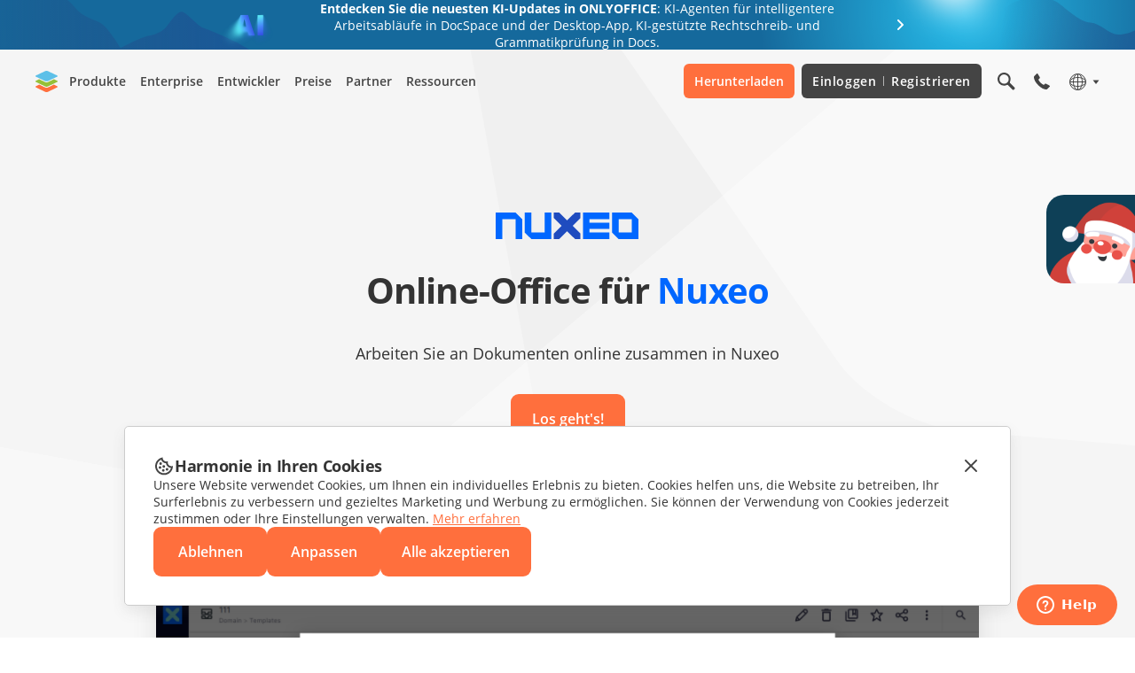

--- FILE ---
content_type: text/html; charset=utf-8
request_url: https://www.onlyoffice.com/de/office-for-nuxeo
body_size: 58372
content:
<!DOCTYPE html><html lang="de"><head><meta charSet="utf-8" data-next-head=""/><meta name="viewport" content="width=device-width, initial-scale=1" data-next-head=""/><title data-next-head="">Kollaboratives Online-Office für Nuxeo | ONLYOFFICE Docs</title><meta http-equiv="Content-Type" content="text/html; charset=utf-8" data-next-head=""/><meta name="description" content="Bearbeiten Sie DOCX-, XLSX und PPTX-Dateien gemeinsam innerhalb Nuxeo." data-next-head=""/><meta property="og:title" content="Kollaboratives Online-Office für Nuxeo | ONLYOFFICE Docs" data-next-head=""/><meta property="og:description" content="Bearbeiten Sie DOCX-, XLSX und PPTX-Dateien gemeinsam innerhalb Nuxeo." data-next-head=""/><meta property="og:url" content="https://www.onlyoffice.com/de/office-for-nuxeo" data-next-head=""/><meta property="og:image" content="https://download.onlyoffice.com/assets/fb/fb_icon_325x325.jpg" data-next-head=""/><meta property="og:type" content="website" data-next-head=""/><link rel="canonical" href="https://www.onlyoffice.com/de/office-for-nuxeo" data-next-head=""/><link rel="alternate" hrefLang="en" href="https://www.onlyoffice.com/office-for-nuxeo" data-next-head=""/><link rel="alternate" hrefLang="fr" href="https://www.onlyoffice.com/fr/office-for-nuxeo" data-next-head=""/><link rel="alternate" hrefLang="de" href="https://www.onlyoffice.com/de/office-for-nuxeo" data-next-head=""/><link rel="alternate" hrefLang="es" href="https://www.onlyoffice.com/es/office-for-nuxeo" data-next-head=""/><link rel="alternate" hrefLang="pt" href="https://www.onlyoffice.com/pt/office-for-nuxeo" data-next-head=""/><link rel="alternate" hrefLang="it" href="https://www.onlyoffice.com/it/office-for-nuxeo" data-next-head=""/><link rel="alternate" hrefLang="cs" href="https://www.onlyoffice.com/cs/office-for-nuxeo" data-next-head=""/><link rel="alternate" hrefLang="nl" href="https://www.onlyoffice.com/nl/office-for-nuxeo" data-next-head=""/><link rel="alternate" hrefLang="ja" href="https://www.onlyoffice.com/ja/office-for-nuxeo" data-next-head=""/><link rel="alternate" hrefLang="zh" href="https://www.onlyoffice.com/zh/office-for-nuxeo" data-next-head=""/><link rel="alternate" hrefLang="ru" href="https://www.onlyoffice.com/ru/office-for-nuxeo" data-next-head=""/><link rel="alternate" hrefLang="sr" href="https://www.onlyoffice.com/sr/office-for-nuxeo" data-next-head=""/><link rel="shortcut icon" sizes="16x16" href="https://static-site.onlyoffice.com/public/images/favicons/favicon16.png" type="image/png" data-next-head=""/><link rel="shortcut icon" sizes="32x32" href="https://static-site.onlyoffice.com/public/images/favicons/favicon32.png" type="image/png" data-next-head=""/><link rel="shortcut icon" sizes="64x64" href="https://static-site.onlyoffice.com/public/images/favicons/favicon64.png" type="image/png" data-next-head=""/><link rel="icon" sizes="96x96" href="https://static-site.onlyoffice.com/public/images/favicons/favicon.ico" type="image/x-icon" data-next-head=""/><link rel="apple-touch-icon" sizes="150x150" href="https://static-site.onlyoffice.com/public/images/favicons/favicon150.png" type="image/png" data-next-head=""/><link rel="apple-touch-icon" sizes="310x310" href="https://static-site.onlyoffice.com/public/images/favicons/favicon310.png" type="image/png" data-next-head=""/><link rel="apple-touch-icon" sizes="325x325" href="https://static-site.onlyoffice.com/public/images/favicons/favicon325.png" type="image/png" data-next-head=""/><link rel="preload" href="/fonts/OpenSans/OpenSans-Regular.woff2" as="font" type="font/woff2" crossorigin="anonymous" data-next-head=""/><link rel="preload" href="/fonts/OpenSans/OpenSans-SemiBold.woff2" as="font" type="font/woff2" crossorigin="anonymous" data-next-head=""/><link rel="preload" href="/fonts/OpenSans/OpenSans-Bold.woff2" as="font" type="font/woff2" crossorigin="anonymous" data-next-head=""/><link rel="preload" href="/_next/static/css/6ff2c90990d5b697.css" as="style"/><link rel="preload" href="/_next/static/css/0afc983567635e9b.css" as="style"/><link rel="preload" href="/_next/static/css/2f1550876c0c97ad.css" as="style"/><link href="https://www.onlyoffice.com/office-for-nuxeo" hrefLang="x-default" data-next-head=""/><script id="gtaginit" data-nscript="beforeInteractive">
              window.dataLayer = window.dataLayer || [];
              function gtag(){dataLayer.push(arguments);}
              gtag('consent', 'default', {
                'necessary': 'granted',
                'analytics_storage': 'denied',
                'ad_storage': 'denied',
                'ad_user_data': 'denied',
                'ad_personalization': 'denied',
                'security_storage': 'granted',
                'functionality_storage': 'denied',
                'personalization_storage': 'denied',
            });
            </script><script id="googletagmanager" data-nscript="beforeInteractive">
              (function(w, d, s, l, i) {
                w[l] = w[l] || [];
                w[l].push({
                    'gtm.start': new Date().getTime(),
                    event: 'gtm.js'
                });
                var f = d.getElementsByTagName(s)[0],
                    j = d.createElement(s),
                    dl = l != 'dataLayer' ? '&l=' + l : '';
                j.async = true;
                j.src =
                    'https://www.googletagmanager.com/gtm.js?id=' + i + dl;
                f.parentNode.insertBefore(j, f);
              })(window, document, 'script', 'dataLayer', 'GTM-5NW47TX');
            </script><link rel="stylesheet" href="/_next/static/css/6ff2c90990d5b697.css" data-n-g=""/><link rel="stylesheet" href="/_next/static/css/0afc983567635e9b.css" data-n-p=""/><link rel="stylesheet" href="/_next/static/css/2f1550876c0c97ad.css" data-n-p=""/><noscript data-n-css=""></noscript><script defer="" noModule="" src="/_next/static/chunks/polyfills-42372ed130431b0a.js"></script><script src="/_next/static/chunks/webpack-c17ab2b0b6c668ef.js" defer=""></script><script src="/_next/static/chunks/framework-052df06e2bd8891b.js" defer=""></script><script src="/_next/static/chunks/main-fbe906fa9b26592d.js" defer=""></script><script src="/_next/static/chunks/pages/_app-836286d9c90163c8.js" defer=""></script><script src="/_next/static/chunks/14cb5397-2cba36b28c37147f.js" defer=""></script><script src="/_next/static/chunks/293af0b6-e6ef4af9c5defe7d.js" defer=""></script><script src="/_next/static/chunks/9757-317278a3102c703e.js" defer=""></script><script src="/_next/static/chunks/8230-266f1beeaf561b84.js" defer=""></script><script src="/_next/static/chunks/4184-464b5a2e25d08082.js" defer=""></script><script src="/_next/static/chunks/7314-4144ab5d03746c90.js" defer=""></script><script src="/_next/static/chunks/7888-653386ebefac4740.js" defer=""></script><script src="/_next/static/chunks/9365-aad011b7be4fb8ec.js" defer=""></script><script src="/_next/static/chunks/8408-6a8ba158f885341e.js" defer=""></script><script src="/_next/static/chunks/929-c84313951a882a75.js" defer=""></script><script src="/_next/static/chunks/7783-0a33550f048e20b4.js" defer=""></script><script src="/_next/static/chunks/3686-f2cc80fc4fc88e62.js" defer=""></script><script src="/_next/static/chunks/1326-0be1e9519919517f.js" defer=""></script><script src="/_next/static/chunks/pages/office-for-nuxeo-4dcfbb51e82cfc54.js" defer=""></script><script src="/_next/static/gwmgDPTzmajgAHx1ZTbyt/_buildManifest.js" defer=""></script><script src="/_next/static/gwmgDPTzmajgAHx1ZTbyt/_ssgManifest.js" defer=""></script><style data-styled="" data-styled-version="6.1.15">.cvcTNA{position:fixed;left:0;bottom:0;width:100%;z-index:1000;pointer-events:none;}/*!sc*/
.cvcTNA *{pointer-events:initial;}/*!sc*/
data-styled.g1[id="sc-4d5ae2e6-0"]{content:"cvcTNA,"}/*!sc*/
.gitfLR{font-weight:700;color:#333333;font-size:40px;line-height:52px;letter-spacing:-0.02em;}/*!sc*/
@media screen and (max-width: 768px){.gitfLR{font-size:36px;line-height:48px;}}/*!sc*/
@media screen and (max-width: 592px){.gitfLR{font-size:24px;line-height:32px;}}/*!sc*/
.dczGdy{font-weight:700;color:#333333;font-size:32px;line-height:43px;letter-spacing:-0.02em;}/*!sc*/
@media screen and (max-width: 768px){.dczGdy{font-size:30px;line-height:40px;}}/*!sc*/
@media screen and (max-width: 592px){.dczGdy{font-size:20px;line-height:27px;}}/*!sc*/
.iFfdXW{font-weight:700;color:#ffffff;font-size:32px;line-height:43px;letter-spacing:-0.02em;}/*!sc*/
@media screen and (max-width: 768px){.iFfdXW{font-size:30px;line-height:40px;}}/*!sc*/
@media screen and (max-width: 592px){.iFfdXW{font-size:20px;line-height:27px;}}/*!sc*/
.jgJaAx{font-weight:700;color:#333333;text-align:center;font-size:32px;line-height:43px;letter-spacing:-0.02em;}/*!sc*/
@media screen and (max-width: 768px){.jgJaAx{font-size:30px;line-height:40px;}}/*!sc*/
@media screen and (max-width: 592px){.jgJaAx{font-size:20px;line-height:27px;}}/*!sc*/
.cOjLjP{font-weight:700;color:#333333;font-size:18px;line-height:24px;letter-spacing:-0.02em;}/*!sc*/
@media screen and (max-width: 592px){.cOjLjP{font-size:16px;line-height:22px;}}/*!sc*/
.eibYbz{font-weight:700;color:#333333;font-size:24px;line-height:32px;letter-spacing:-0.02em;}/*!sc*/
@media screen and (max-width: 592px){.eibYbz{font-size:18px;line-height:24px;}}/*!sc*/
.opKUT{font-weight:700;color:#444444;text-transform:uppercase;font-size:13px;line-height:18px;letter-spacing:0.04em;}/*!sc*/
@media screen and (max-width: 592px){.opKUT{font-size:12px;}}/*!sc*/
.gPDtjo{font-weight:700;color:#fff;font-size:32px;line-height:43px;letter-spacing:-0.02em;}/*!sc*/
@media screen and (max-width: 768px){.gPDtjo{font-size:30px;line-height:40px;}}/*!sc*/
@media screen and (max-width: 592px){.gPDtjo{font-size:20px;line-height:27px;}}/*!sc*/
data-styled.g2[id="sc-4a0dc9a6-0"]{content:"gitfLR,dczGdy,iFfdXW,jgJaAx,cOjLjP,eibYbz,opKUT,gPDtjo,"}/*!sc*/
.bENGFw{display:inline-flex;align-items:center;justify-content:center;border-radius:9px;font-size:16px;font-weight:600;line-height:22px;width:auto;min-height:56px;text-align:center;cursor:pointer;padding:17px 24px;border:none;color:#ffffff;background-color:#ff6f3d;transition:background-color 0.2s;}/*!sc*/
.bENGFw:hover,.bENGFw:active{background-color:#ff865c;}/*!sc*/
.bENGFw:disabled{background-color:#ffd4c5;}/*!sc*/
.bENGFw:disabled{pointer-events:none;cursor:initial;}/*!sc*/
@media screen and (max-width: 592px){.bENGFw{width:100%;min-height:48px;padding:13px 24px;}}/*!sc*/
.bKVEgz{display:inline-flex;align-items:center;justify-content:center;border-radius:9px;font-size:16px;font-weight:600;line-height:22px;width:auto;min-height:56px;text-align:center;cursor:pointer;padding:17px 24px;border:none;color:#444444;background-color:rgba(255, 255, 255, 0.9);transition:background-color 0.2s;}/*!sc*/
.bKVEgz:hover,.bKVEgz:active{background-color:#ffffff;}/*!sc*/
.bKVEgz:disabled{background-color:#707070;}/*!sc*/
.bKVEgz:disabled{pointer-events:none;cursor:initial;}/*!sc*/
@media screen and (max-width: 592px){.bKVEgz{width:100%;min-height:48px;padding:13px 24px;}}/*!sc*/
.edRAnR{display:inline-flex;align-items:center;justify-content:center;border-radius:9px;font-size:16px;font-weight:600;line-height:22px;width:auto;min-height:56px;text-align:center;cursor:pointer;padding:17px 24px;border:none;color:#ffffff;background-color:#444444;transition:background-color 0.2s;}/*!sc*/
.edRAnR:hover,.edRAnR:active{background-color:#555555;}/*!sc*/
.edRAnR:disabled{background-color:#c7c7c7;}/*!sc*/
.edRAnR:disabled{pointer-events:none;cursor:initial;}/*!sc*/
@media screen and (max-width: 592px){.edRAnR{width:100%;min-height:48px;padding:13px 24px;}}/*!sc*/
.jUbejh{display:inline-flex;align-items:center;justify-content:center;border-radius:9px;font-size:16px;font-weight:600;line-height:22px;width:auto;min-height:56px;text-align:center;cursor:pointer;padding:16px 24px;border:1px solid #aaaaaa;color:#444444;background-color:transparent;transition:border-color 0.2s,color 0.2s;}/*!sc*/
.jUbejh:hover,.jUbejh:active{border-color:#ff6f3d;color:#ff6f3d;}/*!sc*/
.jUbejh:disabled{border-color:#e5e5e5;color:#c7c7c7;}/*!sc*/
.jUbejh:disabled{pointer-events:none;cursor:initial;}/*!sc*/
@media screen and (max-width: 592px){.jUbejh{width:100%;min-height:48px;padding:12px 24px;}}/*!sc*/
data-styled.g3[id="sc-42779ccb-0"]{content:"bENGFw,bKVEgz,edRAnR,jUbejh,"}/*!sc*/
.kjraGu{color:#0067FF;}/*!sc*/
.eYHSCC{font-size:18px;line-height:27px;}/*!sc*/
@media screen and (max-width: 592px){.eYHSCC{font-size:16px;line-height:24px;}}/*!sc*/
.cJZpVt{color:#ffffff;font-size:18px;line-height:27px;}/*!sc*/
@media screen and (max-width: 592px){.cJZpVt{font-size:16px;line-height:24px;}}/*!sc*/
.eONhHc{font-size:16px;line-height:24px;}/*!sc*/
@media screen and (max-width: 592px){.eONhHc{font-size:14px;line-height:21px;}}/*!sc*/
.eAxKMB{color:#fff;}/*!sc*/
data-styled.g15[id="sc-9abe7efc-0"]{content:"kjraGu,eYHSCC,cJZpVt,eONhHc,bxUpRQ,eAxKMB,"}/*!sc*/
.jPscFv{text-decoration:underline;}/*!sc*/
.jPscFv:hover{text-decoration:none;}/*!sc*/
.jFvVRz{color:#ff6f3d;text-decoration:underline;}/*!sc*/
.jFvVRz:hover{text-decoration:none;}/*!sc*/
data-styled.g16[id="sc-c7cb7ae3-0"]{content:"jPscFv,jFvVRz,"}/*!sc*/
.caGEJQ{position:fixed;right:-500px;top:220px;transform:translateX(0);}/*!sc*/
@media screen and (max-width: 768px){.caGEJQ{right:-350px;}}/*!sc*/
data-styled.g30[id="sc-2853f04c-0"]{content:"caGEJQ,"}/*!sc*/
.hfbOYO{width:500px;min-height:500px;background-color:#0e4057;background-image:url(https://static-site.onlyoffice.com/public/images/widgets/advent-calendar-banner/background.gif);background-repeat:no-repeat;background-size:cover;transition-duration:500ms;border-top-left-radius:20px;border-bottom-left-radius:20px;display:flex;flex-direction:column;justify-content:center;align-items:center;padding:0 40px;}/*!sc*/
@media screen and (max-width: 768px){.hfbOYO{width:350px;min-height:350px;padding:0 20px;}}/*!sc*/
.hfbOYO:hover{transform:translateX(-500px);}/*!sc*/
@media screen and (max-width: 768px){.hfbOYO:hover{transform:translateX(-350px);}}/*!sc*/
data-styled.g31[id="sc-2853f04c-1"]{content:"hfbOYO,"}/*!sc*/
.knXLdM{width:100px;height:100px;background-color:#0e4057;background-image:url(https://static-site.onlyoffice.com/public/images/widgets/advent-calendar-banner/santa.gif);background-size:contain;background-repeat:no-repeat;border-top-left-radius:20px;border-bottom-left-radius:20px;position:absolute;top:0;left:-100px;cursor:pointer;transition-duration:500ms;}/*!sc*/
@media screen and (max-width: 768px){.knXLdM{width:60px;height:60px;left:-60px;}}/*!sc*/
.knXLdM:hover~.sc-2853f04c-1{transform:translateX(-500px);}/*!sc*/
@media screen and (max-width: 768px){.knXLdM:hover~.sc-2853f04c-1{transform:translateX(-350px);}}/*!sc*/
.knXLdM:hover{transform:translateX(100px);}/*!sc*/
@media screen and (max-width: 768px){.knXLdM:hover{transform:translateX(60px);}}/*!sc*/
data-styled.g32[id="sc-2853f04c-2"]{content:"knXLdM,"}/*!sc*/
.gkkPUG{text-align:center;margin-bottom:32px;}/*!sc*/
@media screen and (max-width: 768px){.gkkPUG{font-size:24px;line-height:32px;margin-bottom:24px;}}/*!sc*/
data-styled.g33[id="sc-2853f04c-3"]{content:"gkkPUG,"}/*!sc*/
.jZUXeV{font-size:24px;font-weight:700;text-align:center;margin-bottom:54px;}/*!sc*/
@media screen and (max-width: 768px){.jZUXeV{font-size:18px;margin-bottom:32px;}}/*!sc*/
data-styled.g34[id="sc-2853f04c-4"]{content:"jZUXeV,"}/*!sc*/
.bPgvPB a{background-color:#e94d49;text-transform:uppercase;}/*!sc*/
data-styled.g35[id="sc-2853f04c-5"]{content:"bPgvPB,"}/*!sc*/
.kNoDfB{padding:184px 0 104px;background:#f5f5f5;}/*!sc*/
@media screen and (max-width: 1024px){.kNoDfB{padding:126px 0 24px;}}/*!sc*/
@media screen and (max-width: 768px){.kNoDfB{padding:104px 0 53px;}}/*!sc*/
@media screen and (max-width: 592px){.kNoDfB{padding:88px 0 55px;}}/*!sc*/
.ignSBL{padding:112px 0;}/*!sc*/
@media screen and (max-width: 1024px){.ignSBL{padding:88px 0;}}/*!sc*/
@media screen and (max-width: 768px){.ignSBL{padding:80px 0;}}/*!sc*/
@media screen and (max-width: 592px){.ignSBL{padding:48px 0;}}/*!sc*/
.kddPRD{padding:112px 0;}/*!sc*/
@media screen and (max-width: 1024px){.kddPRD{padding:112px 0;}}/*!sc*/
@media screen and (max-width: 768px){.kddPRD{padding:112px 0;}}/*!sc*/
@media screen and (max-width: 592px){.kddPRD{padding:48px 0;}}/*!sc*/
data-styled.g36[id="sc-564d4cb-0"]{content:"kNoDfB,ignSBL,kddPRD,"}/*!sc*/
.bcNFlh{padding:0 40px;margin:0 auto;width:100%;max-width:1200px;}/*!sc*/
@media screen and (max-width: 1200px){.bcNFlh{padding:0 48px;}}/*!sc*/
@media screen and (max-width: 1024px){.bcNFlh{padding:0 40px;}}/*!sc*/
@media screen and (max-width: 592px){.bcNFlh{padding:0 16px;}}/*!sc*/
data-styled.g43[id="sc-441ed035-0"]{content:"bcNFlh,"}/*!sc*/
.dBYBeq{position:relative;display:grid;width:100%;grid-template-columns:64px auto;column-gap:24px;}/*!sc*/
@media screen and (max-width: 592px){.dBYBeq{max-width:100%;justify-items:center;grid-template-columns:initial;row-gap:8px;text-align:center;}}/*!sc*/
data-styled.g57[id="sc-f59941f2-0"]{content:"dBYBeq,"}/*!sc*/
.eWTrAf{width:64px;height:64px;background-image:url(https://static-site.onlyoffice.com/public/images/templates/office-for-nuxeo/features/features.svg);background-repeat:no-repeat;background-position-x:8px;background-position-y:center;}/*!sc*/
.javDxN{width:64px;height:64px;background-image:url(https://static-site.onlyoffice.com/public/images/templates/office-for-nuxeo/features/features.svg);background-repeat:no-repeat;background-position-x:-92px;background-position-y:center;}/*!sc*/
.gOOUjN{width:64px;height:64px;background-image:url(https://static-site.onlyoffice.com/public/images/templates/office-for-nuxeo/features/features.svg);background-repeat:no-repeat;background-position-x:-407px;background-position-y:center;}/*!sc*/
.eXAMF{width:64px;height:64px;background-image:url(https://static-site.onlyoffice.com/public/images/templates/office-for-nuxeo/features/features.svg);background-repeat:no-repeat;background-position-x:-197px;background-position-y:center;}/*!sc*/
.gILqhV{width:64px;height:64px;background-image:url(https://static-site.onlyoffice.com/public/images/templates/office-for-nuxeo/features/features.svg);background-repeat:no-repeat;background-position-x:-300px;background-position-y:center;}/*!sc*/
.iXzUdI{width:64px;height:64px;background-image:url(https://static-site.onlyoffice.com/public/images/templates/office-for-nuxeo/features/features.svg);background-repeat:no-repeat;background-position-x:-512px;background-position-y:center;}/*!sc*/
.gqeLsv{width:64px;height:64px;background-image:url(https://static-site.onlyoffice.com/public/images/templates/office-for-nuxeo/features/features.svg);background-repeat:no-repeat;background-position-x:-2623px;background-position-y:center;}/*!sc*/
.gNRrrf{width:64px;height:64px;background-image:url(https://static-site.onlyoffice.com/public/images/templates/office-for-nuxeo/features/features.svg);background-repeat:no-repeat;background-position-x:-2102px;background-position-y:center;}/*!sc*/
data-styled.g58[id="sc-f59941f2-1"]{content:"eWTrAf,javDxN,gOOUjN,eXAMF,gILqhV,iXzUdI,gqeLsv,gNRrrf,"}/*!sc*/
.iFGqvH{display:grid;align-content:start;row-gap:16px;}/*!sc*/
@media screen and (max-width: 592px){.iFGqvH{row-gap:8px;}}/*!sc*/
data-styled.g59[id="sc-f59941f2-2"]{content:"iFGqvH,"}/*!sc*/
.czDjvf{display:flex;justify-content:center;align-items:center;border:none;border-radius:50%;width:56px;height:56px;background-color:transparent;transition:background-color 0.2s,box-shadow 0.2s;cursor:pointer;}/*!sc*/
.czDjvf svg path{transition:fill 0.2s;}/*!sc*/
.czDjvf:hover{box-shadow:0px 20px 50px 0px rgba(85,85,85,0.15);background-color:#ffffff;}/*!sc*/
.czDjvf:hover svg path{fill:#ff6f3d;}/*!sc*/
data-styled.g75[id="sc-1081ee71-0"]{content:"czDjvf,"}/*!sc*/
.elelTm{border-top:1px solid #e2e2e2;background-image:url(https://static-site.onlyoffice.com/public/images/modules/let-us-know-banner/decor.svg);background-repeat:no-repeat;background-position:center top;background-color:#f9f9f9;}/*!sc*/
@media screen and (max-width: 592px){.elelTm{background-position:center -85px;}}/*!sc*/
data-styled.g76[id="sc-2419cc66-0"]{content:"elelTm,"}/*!sc*/
.iRVDgv{margin:0 auto;max-width:764px;text-align:center;}/*!sc*/
data-styled.g77[id="sc-2419cc66-1"]{content:"iRVDgv,"}/*!sc*/
.iCLLDU{position:relative;display:flex;flex-direction:column;align-items:center;margin-bottom:16px;}/*!sc*/
.iCLLDU::before{content:"";display:inline-flex;margin-bottom:24px;width:84px;height:72px;background-image:url(https://static-site.onlyoffice.com/public/images/modules/let-us-know-banner/icon.svg);background-position-x:50%;background-repeat:no-repeat;}/*!sc*/
@media screen and (max-width: 592px){.iCLLDU{margin-bottom:8px;}}/*!sc*/
data-styled.g78[id="sc-2419cc66-2"]{content:"iCLLDU,"}/*!sc*/
.veivh{border-top:1px solid #e2e2e2;background-color:#f9f9f9;}/*!sc*/
data-styled.g79[id="sc-61008a38-0"]{content:"veivh,"}/*!sc*/
.iaFiEm{display:grid;align-items:start;row-gap:40px;}/*!sc*/
@media screen and (max-width: 592px){.iaFiEm{row-gap:32px;}}/*!sc*/
data-styled.g80[id="sc-61008a38-1"]{content:"iaFiEm,"}/*!sc*/
.gTRaUb h4{margin-bottom:16px;}/*!sc*/
data-styled.g81[id="sc-61008a38-2"]{content:"gTRaUb,"}/*!sc*/
.grUZih{display:flex;flex-wrap:wrap;margin-bottom:-16px;}/*!sc*/
.grUZih li{margin-bottom:16px;}/*!sc*/
.grUZih li:not(:last-child){margin-right:16px;}/*!sc*/
@media screen and (max-width: 592px){.grUZih li:not(:last-child){margin-right:12px;}}/*!sc*/
@media screen and (max-width: 592px){.grUZih li{margin-bottom:0;}}/*!sc*/
@media screen and (max-width: 592px){.grUZih{flex-wrap:initial;padding:0 16px 32px;margin:0 -16px -32px;overflow-x:auto;}}/*!sc*/
data-styled.g82[id="sc-61008a38-3"]{content:"grUZih,"}/*!sc*/
.fBKYvc{padding:14px 16px;background-color:#ffffff;filter:grayscale(100%);transition:filter 0.2s,box-shadow 0.2s;}/*!sc*/
.fBKYvc:hover{filter:grayscale(0);box-shadow:0px 20px 50px 0px rgba(85,85,85,0.15);}/*!sc*/
data-styled.g83[id="sc-61008a38-4"]{content:"fBKYvc,"}/*!sc*/
.ceODQu{width:48px;height:28px;background-image:url(https://static-site.onlyoffice.com/public/images/modules/other-connectors/connectors.svg?ver=1.8.2);background-repeat:no-repeat;background-position-x:2px;}/*!sc*/
.lbIjxQ{width:128px;height:28px;background-image:url(https://static-site.onlyoffice.com/public/images/modules/other-connectors/connectors.svg?ver=1.8.2);background-repeat:no-repeat;background-position-x:-64px;}/*!sc*/
.kilVIF{width:112px;height:28px;background-image:url(https://static-site.onlyoffice.com/public/images/modules/other-connectors/connectors.svg?ver=1.8.2);background-repeat:no-repeat;background-position-x:-208px;}/*!sc*/
.eDglNS{width:64px;height:28px;background-image:url(https://static-site.onlyoffice.com/public/images/modules/other-connectors/connectors.svg?ver=1.8.2);background-repeat:no-repeat;background-position-x:-335px;}/*!sc*/
.gntA-DN{width:40px;height:28px;background-image:url(https://static-site.onlyoffice.com/public/images/modules/other-connectors/connectors.svg?ver=1.8.2);background-repeat:no-repeat;background-position-x:-415px;}/*!sc*/
.jtphNY{width:56px;height:28px;background-image:url(https://static-site.onlyoffice.com/public/images/modules/other-connectors/connectors.svg?ver=1.8.2);background-repeat:no-repeat;background-position-x:-471px;}/*!sc*/
.kSTCOT{width:52px;height:28px;background-image:url(https://static-site.onlyoffice.com/public/images/modules/other-connectors/connectors.svg?ver=1.8.2);background-repeat:no-repeat;background-position-x:-544px;}/*!sc*/
.kyNKYo{width:158px;height:28px;background-image:url(https://static-site.onlyoffice.com/public/images/modules/other-connectors/connectors.svg?ver=1.8.2);background-repeat:no-repeat;background-position-x:-612px;}/*!sc*/
data-styled.g84[id="sc-61008a38-5"]{content:"ceODQu,lbIjxQ,kilVIF,eDglNS,gntA-DN,jtphNY,kSTCOT,kyNKYo,"}/*!sc*/
.bFODWT{display:flex;flex-wrap:wrap;margin-bottom:-16px;}/*!sc*/
.bFODWT li{margin-bottom:16px;}/*!sc*/
.bFODWT li:not(:last-child){margin-right:16px;}/*!sc*/
@media screen and (max-width: 592px){.bFODWT li:not(:last-child){margin-right:8px;}}/*!sc*/
data-styled.g85[id="sc-61008a38-6"]{content:"bFODWT,"}/*!sc*/
.bYKiSM{min-height:46px;padding:10px 18px;font-size:16px;line-height:24px;font-weight:400;text-transform:initial;}/*!sc*/
@media screen and (max-width: 592px){.bYKiSM{padding:6px 11px;font-size:14px;line-height:21px;}}/*!sc*/
.fnafRl{min-height:46px;padding:10px 18px;font-size:16px;line-height:24px;font-weight:400;text-transform:initial;border-color:#ff6f3d;color:#ff6f3d;}/*!sc*/
@media screen and (max-width: 592px){.fnafRl{padding:6px 11px;font-size:14px;line-height:21px;}}/*!sc*/
.geHZwd{min-height:46px;padding:10px 18px;font-size:16px;line-height:24px;font-weight:400;text-transform:initial;}/*!sc*/
.geHZwd:hover{border-color:#aaaaaa;color:#444444;cursor:default;}/*!sc*/
@media screen and (max-width: 592px){.geHZwd{padding:6px 11px;font-size:14px;line-height:21px;}}/*!sc*/
data-styled.g86[id="sc-61008a38-7"]{content:"bYKiSM,fnafRl,geHZwd,"}/*!sc*/
.TrUjk{position:relative;}/*!sc*/
.TrUjk .swiper-pagination{display:flex;justify-content:center;margin-top:40px;}/*!sc*/
.TrUjk .swiper-pagination .swiper-pagination-bullet{border-radius:50%;width:10px;height:10px;background-color:#cccccc;cursor:pointer;}/*!sc*/
.TrUjk .swiper-pagination .swiper-pagination-bullet:not(:last-child){margin-right:10px;}/*!sc*/
.TrUjk .swiper-pagination .swiper-pagination-bullet.swiper-pagination-bullet-active{background:linear-gradient( 136.1deg,#ffc671 -1.99%,#ff7541 58.57%,#ff6f3d 100% );}/*!sc*/
@media screen and (max-width: 592px){.TrUjk .swiper-pagination{margin-top:32px;}}/*!sc*/
data-styled.g234[id="sc-e449320b-0"]{content:"TrUjk,"}/*!sc*/
.gA-DQoH{margin:0 auto;max-width:1100px;padding:0 86px;}/*!sc*/
@media screen and (max-width: 1024px){.gA-DQoH{padding:0 40px;}}/*!sc*/
@media screen and (max-width: 592px){.gA-DQoH{padding:0 16px;}}/*!sc*/
data-styled.g235[id="sc-e449320b-1"]{content:"gA-DQoH,"}/*!sc*/
.kZlqu{padding-bottom:57.3276%;background-image:url(https://static-site.onlyoffice.com/public/images/templates/office-for-nuxeo/hero/de/screen1.png);background-repeat:no-repeat;background-size:contain;background-position:center;box-shadow:0px 7px 25px 0px rgba(85,85,85,0.15);}/*!sc*/
@media screen and (-webkit-min-device-pixel-ratio: 1.5),screen and (min-resolution: 120dpi),screen and (min-width: 592px){.kZlqu{background-image:url(https://static-site.onlyoffice.com/public/images/templates/office-for-nuxeo/hero/de/screen1@2x.png);}}/*!sc*/
.SVFmK{padding-bottom:57.3276%;background-image:url(https://static-site.onlyoffice.com/public/images/templates/office-for-nuxeo/hero/de/screen2.png);background-repeat:no-repeat;background-size:contain;background-position:center;box-shadow:0px 7px 25px 0px rgba(85,85,85,0.15);}/*!sc*/
@media screen and (-webkit-min-device-pixel-ratio: 1.5),screen and (min-resolution: 120dpi),screen and (min-width: 592px){.SVFmK{background-image:url(https://static-site.onlyoffice.com/public/images/templates/office-for-nuxeo/hero/de/screen2@2x.png);}}/*!sc*/
.fHmbnq{padding-bottom:57.3276%;background-image:url(https://static-site.onlyoffice.com/public/images/templates/office-for-nuxeo/hero/de/screen3.png);background-repeat:no-repeat;background-size:contain;background-position:center;box-shadow:0px 7px 25px 0px rgba(85,85,85,0.15);}/*!sc*/
@media screen and (-webkit-min-device-pixel-ratio: 1.5),screen and (min-resolution: 120dpi),screen and (min-width: 592px){.fHmbnq{background-image:url(https://static-site.onlyoffice.com/public/images/templates/office-for-nuxeo/hero/de/screen3@2x.png);}}/*!sc*/
.dHrWGe{padding-bottom:57.3276%;background-image:url(https://static-site.onlyoffice.com/public/images/templates/office-for-nuxeo/hero/de/screen4.png);background-repeat:no-repeat;background-size:contain;background-position:center;box-shadow:0px 7px 25px 0px rgba(85,85,85,0.15);}/*!sc*/
@media screen and (-webkit-min-device-pixel-ratio: 1.5),screen and (min-resolution: 120dpi),screen and (min-width: 592px){.dHrWGe{background-image:url(https://static-site.onlyoffice.com/public/images/templates/office-for-nuxeo/hero/de/screen4@2x.png);}}/*!sc*/
.gQtJWu{padding-bottom:57.3276%;background-image:url(https://static-site.onlyoffice.com/public/images/templates/office-for-nuxeo/hero/de/screen5.png);background-repeat:no-repeat;background-size:contain;background-position:center;box-shadow:0px 7px 25px 0px rgba(85,85,85,0.15);}/*!sc*/
@media screen and (-webkit-min-device-pixel-ratio: 1.5),screen and (min-resolution: 120dpi),screen and (min-width: 592px){.gQtJWu{background-image:url(https://static-site.onlyoffice.com/public/images/templates/office-for-nuxeo/hero/de/screen5@2x.png);}}/*!sc*/
.hyqdSK{padding-bottom:57.3276%;background-image:url(https://static-site.onlyoffice.com/public/images/templates/office-for-nuxeo/hero/de/screen6.png);background-repeat:no-repeat;background-size:contain;background-position:center;box-shadow:0px 7px 25px 0px rgba(85,85,85,0.15);}/*!sc*/
@media screen and (-webkit-min-device-pixel-ratio: 1.5),screen and (min-resolution: 120dpi),screen and (min-width: 592px){.hyqdSK{background-image:url(https://static-site.onlyoffice.com/public/images/templates/office-for-nuxeo/hero/de/screen6@2x.png);}}/*!sc*/
.XkQuu{padding-bottom:57.3276%;background-image:url(https://static-site.onlyoffice.com/public/images/templates/office-for-nuxeo/hero/de/screen7.png);background-repeat:no-repeat;background-size:contain;background-position:center;box-shadow:0px 7px 25px 0px rgba(85,85,85,0.15);}/*!sc*/
@media screen and (-webkit-min-device-pixel-ratio: 1.5),screen and (min-resolution: 120dpi),screen and (min-width: 592px){.XkQuu{background-image:url(https://static-site.onlyoffice.com/public/images/templates/office-for-nuxeo/hero/de/screen7@2x.png);}}/*!sc*/
.hEkhAm{padding-bottom:57.3276%;background-image:url(https://static-site.onlyoffice.com/public/images/templates/office-for-nuxeo/hero/de/screen8.png);background-repeat:no-repeat;background-size:contain;background-position:center;box-shadow:0px 7px 25px 0px rgba(85,85,85,0.15);}/*!sc*/
@media screen and (-webkit-min-device-pixel-ratio: 1.5),screen and (min-resolution: 120dpi),screen and (min-width: 592px){.hEkhAm{background-image:url(https://static-site.onlyoffice.com/public/images/templates/office-for-nuxeo/hero/de/screen8@2x.png);}}/*!sc*/
.kNlUQC{padding-bottom:57.3276%;background-image:url(https://static-site.onlyoffice.com/public/images/templates/office-for-nuxeo/hero/de/screen9.png);background-repeat:no-repeat;background-size:contain;background-position:center;box-shadow:0px 7px 25px 0px rgba(85,85,85,0.15);}/*!sc*/
@media screen and (-webkit-min-device-pixel-ratio: 1.5),screen and (min-resolution: 120dpi),screen and (min-width: 592px){.kNlUQC{background-image:url(https://static-site.onlyoffice.com/public/images/templates/office-for-nuxeo/hero/de/screen9@2x.png);}}/*!sc*/
data-styled.g236[id="sc-e449320b-2"]{content:"kZlqu,SVFmK,fHmbnq,dHrWGe,gQtJWu,hyqdSK,XkQuu,hEkhAm,kNlUQC,"}/*!sc*/
.iUmZvN{position:absolute;top:calc(50% - 25px);left:50%;display:flex;align-items:center;justify-content:space-between;margin:0 auto;padding:0 16px;width:100%;max-width:1100px;transform:translate(-50%,-50%);pointer-events:none;z-index:10;}/*!sc*/
.iUmZvN .swiper-button-prev,.iUmZvN .swiper-button-next{pointer-events:initial;}/*!sc*/
@media screen and (max-width: 1024px){.iUmZvN{display:none;}}/*!sc*/
data-styled.g237[id="sc-e449320b-3"]{content:"iUmZvN,"}/*!sc*/
.lhHASO{position:relative;display:flex;align-items:center;}/*!sc*/
@media screen and (max-width: 592px){.lhHASO{display:block;}}/*!sc*/
data-styled.g246[id="sc-f21ca4ae-0"]{content:"lhHASO,"}/*!sc*/
.ioITpC{display:grid;flex:0 1 458px;row-gap:32px;margin-right:32px;}/*!sc*/
@media screen and (max-width: 768px){.ioITpC{flex:0 1 50%;}}/*!sc*/
@media screen and (max-width: 592px){.ioITpC{margin-right:initial;margin-bottom:24px;row-gap:16px;}}/*!sc*/
data-styled.g247[id="sc-f21ca4ae-1"]{content:"ioITpC,"}/*!sc*/
.jFmEHf{list-style:none;counter-reset:counter;}/*!sc*/
data-styled.g248[id="sc-f21ca4ae-2"]{content:"jFmEHf,"}/*!sc*/
.cybqfW{counter-increment:counter;font-size:16px;line-height:26px;}/*!sc*/
.cybqfW::before{content:counter(counter) ". ";font-weight:700;}/*!sc*/
.cybqfW:not(:last-child){margin-bottom:16px;}/*!sc*/
@media screen and (max-width: 768px){.cybqfW{font-size:14px;line-height:22px;}}/*!sc*/
data-styled.g249[id="sc-f21ca4ae-3"]{content:"cybqfW,"}/*!sc*/
.kHzlru{position:relative;padding-left:32px;font-size:14px;line-height:22px;}/*!sc*/
.kHzlru:before{content:"";position:absolute;top:50%;left:0;width:22px;height:22px;transform:translateY(-50%);background:url(https://static-site.onlyoffice.com/public/images/templates/office-for-mattermost/how-to-start/github-icon.svg) no-repeat center;background-size:contain;}/*!sc*/
data-styled.g250[id="sc-f21ca4ae-4"]{content:"kHzlru,"}/*!sc*/
.czBajC{flex:0 1 630px;width:100%;}/*!sc*/
@media screen and (max-width: 768px){.czBajC{flex:0 1 50%;}}/*!sc*/
data-styled.g251[id="sc-f21ca4ae-5"]{content:"czBajC,"}/*!sc*/
.ccMEqO{padding-bottom:74.6032%;background-image:url(https://static-site.onlyoffice.com/public/images/templates/office-for-nuxeo/how-to-start/how-to-start.svg);background-position:center;background-repeat:no-repeat;background-size:contain;}/*!sc*/
data-styled.g252[id="sc-f21ca4ae-6"]{content:"ccMEqO,"}/*!sc*/
.jewDmQ{margin-top:-72px;background-image:url(https://static-site.onlyoffice.com/public/images/templates/office-for-nuxeo/hero/bg.svg);background-repeat:no-repeat;background-position:top;}/*!sc*/
@media screen and (max-width: 1024px){.jewDmQ{margin-top:-64px;}}/*!sc*/
@media screen and (max-width: 768px){.jewDmQ{margin-top:-48px;background-position:calc(50% - 128px) top;}}/*!sc*/
@media screen and (max-width: 592px){.jewDmQ{background-position:calc(50% - 158px) top;}}/*!sc*/
data-styled.g376[id="sc-5c51f6bc-0"]{content:"jewDmQ,"}/*!sc*/
.iKPguq{position:relative;display:grid;align-items:center;justify-items:center;row-gap:32px;margin:0 auto;max-width:880px;text-align:center;}/*!sc*/
data-styled.g377[id="sc-5c51f6bc-1"]{content:"iKPguq,"}/*!sc*/
.cMJjGz{width:162px;height:30px;background:url(https://static-site.onlyoffice.com/public/images/templates/office-for-nuxeo/hero/logo.svg) no-repeat center;background-size:contain;}/*!sc*/
@media screen and (max-width: 592px){.cMJjGz{width:108px;height:20px;margin-bottom:-16px;}}/*!sc*/
data-styled.g378[id="sc-5c51f6bc-2"]{content:"cMJjGz,"}/*!sc*/
.fgCTLx{max-width:880px;}/*!sc*/
.fgCTLx h1{margin-bottom:32px;}/*!sc*/
data-styled.g379[id="sc-5c51f6bc-3"]{content:"fgCTLx,"}/*!sc*/
.bjTmpZ{margin-bottom:48px;max-width:720px;}/*!sc*/
@media screen and (max-width: 768px){.bjTmpZ{margin-bottom:32px;}}/*!sc*/
data-styled.g380[id="sc-5c51f6bc-4"]{content:"bjTmpZ,"}/*!sc*/
.iHpJDE{background-color:#1f4cbf;overflow:hidden;position:relative;}/*!sc*/
.iHpJDE::after{content:"";position:absolute;top:calc(50% + 27px);right:calc(50% - 840px);width:486px;height:522px;background-image:url(https://static-site.onlyoffice.com/public/images/templates/office-for-nuxeo/marketplace-connector/bg.svg);background-repeat:no-repeat;background-size:contain;transform:translateY(-50%);pointer-events:none;}/*!sc*/
@media screen and (max-width: 1024px){.iHpJDE::after{top:calc(50% + 45px);left:calc(50% + 119px);}}/*!sc*/
@media screen and (max-width: 592px){.iHpJDE::after{top:calc(50% + 102px);right:calc(50% - 366px);left:initial;}}/*!sc*/
data-styled.g381[id="sc-6a6205f2-0"]{content:"iHpJDE,"}/*!sc*/
.crVfvq{position:relative;display:grid;align-items:center;grid-template-columns:auto 328px;column-gap:32px;min-height:468px;}/*!sc*/
@media screen and (max-width: 768px){.crVfvq{grid-template-columns:1fr 1fr;}}/*!sc*/
@media screen and (max-width: 592px){.crVfvq{grid-template-columns:initial;min-height:initial;}}/*!sc*/
data-styled.g382[id="sc-6a6205f2-1"]{content:"crVfvq,"}/*!sc*/
.dvJspp{display:grid;row-gap:24px;justify-items:start;padding:24px 0;z-index:1;}/*!sc*/
@media screen and (max-width: 592px){.dvJspp{padding:48px 0;}}/*!sc*/
data-styled.g383[id="sc-6a6205f2-2"]{content:"dvJspp,"}/*!sc*/
.iPQbLL{width:100%;max-width:328px;height:100%;background-image:url(https://static-site.onlyoffice.com/public/images/templates/office-for-nuxeo/marketplace-connector/apps.svg);background-repeat:no-repeat;background-position:center;background-size:contain;z-index:1;}/*!sc*/
@media screen and (max-width: 592px){.iPQbLL{display:none;}}/*!sc*/
data-styled.g384[id="sc-6a6205f2-3"]{content:"iPQbLL,"}/*!sc*/
.iJcyZG{display:grid;justify-items:center;row-gap:56px;}/*!sc*/
@media screen and (max-width: 592px){.iJcyZG{row-gap:24px;}}/*!sc*/
data-styled.g385[id="sc-82507862-0"]{content:"iJcyZG,"}/*!sc*/
.bpSKKg{display:grid;grid-template-columns:1fr 1fr;gap:30px;}/*!sc*/
@media screen and (max-width: 592px){.bpSKKg{grid-template-columns:1fr;gap:16px;}}/*!sc*/
data-styled.g386[id="sc-82507862-1"]{content:"bpSKKg,"}/*!sc*/
.fCrMFV{scroll-margin-top:72px;}/*!sc*/
@media screen and (max-width: 1024px){.fCrMFV{scroll-margin-top:64px;}}/*!sc*/
@media screen and (max-width: 768px){.fCrMFV{scroll-margin-top:48px;}}/*!sc*/
data-styled.g387[id="sc-2f5e9bdb-0"]{content:"fCrMFV,"}/*!sc*/
</style></head><body><noscript><iframe src="https://www.googletagmanager.com/ns.html?id=GTM-5NW47TX" height="0" width="0" style="display:none;visibility:hidden"></iframe></noscript><div id="__next"><div class="layout"><div class="oo-advent-announce de"><a class="oo-advent-announce-wrapper de" href="https://www.onlyoffice.com/blog/de/2025/12/onlyoffice-docspace-3-6"><div class="oo-advent-announce-text"><div class="oo-advent-announce-text-desktop"><b>Entdecken Sie die neuesten KI-Updates in ONLYOFFICE</b>: KI-Agenten für intelligentere Arbeitsabläufe in DocSpace und der Desktop-App, KI-gestützte Rechtschreib- und Grammatikprüfung in Docs.</div><div class="oo-advent-announce-text-mobile de">Entdecken Sie die neuesten KI-Updates in ONLYOFFICE</div></div></a></div><div></div><header class="oo-header de oo-header--space-between" style="border-color:transparent;background-color:transparent"><div class="oo-header-container"><button class="oo-header-hamburger de"><svg xmlns="http://www.w3.org/2000/svg" width="20" height="14" viewBox="0 0 20 14" fill="none"><rect width="20" height="2" fill="#444444"></rect><rect y="6" width="20" height="2" fill="#444444"></rect><rect y="12" width="20" height="2" fill="#444444"></rect></svg></button><a class="oo-header-logo de" aria-label="Zur Startseite" href="/de"></a><div class="oo-header-nav de"><div class="oo-header-menu de"><div class="oo-menu-item oo-menu-item--products de"><button id="oo-menu-item-btn-products" class="oo-menu-item-btn">Produkte</button></div><div class="oo-menu-item oo-menu-item--enterprise de"><button id="oo-menu-item-btn-enterprise" class="oo-menu-item-btn">Enterprise</button></div><div class="oo-menu-item oo-menu-item--developers de"><button id="oo-menu-item-btn-developers" class="oo-menu-item-btn">Entwickler</button></div><div class="oo-menu-item oo-menu-item--pricing de"><button id="oo-menu-item-btn-pricing" class="oo-menu-item-btn">Preise</button></div><div class="oo-menu-item oo-menu-item--partners de"><button id="oo-menu-item-btn-partners" class="oo-menu-item-btn">Partner</button></div><div class="oo-menu-item oo-menu-item--resources"><button id="oo-menu-item-btn-resources" class="oo-menu-item-btn">Ressourcen</button></div></div><div class="oo-header-btns de"><div class="oo-menu-item oo-menu-item--download de oo-menu-item--position-2"><button id="oo-menu-item-btn-download" class="oo-menu-item-btn">Herunterladen</button></div><a class="oo-header-btn de" href="/de/docspace-registration">Einloggen<!-- --> <span>/</span> <!-- -->Registrieren</a></div><a class="oo-header-menu-phone-mobile de" href="tel:+37163399867">+371 633 998 67</a></div><div class="oo-header-icons de"><button class="oo-header-search-btn de" aria-label="Suche öffnen" aria-haspopup="true" aria-expanded="false" aria-controls="oo-header-search-form"><svg width="24" height="24" viewBox="0 0 24 24" fill="none" xmlns="http://www.w3.org/2000/svg" aria-hidden="true"><path fill-rule="evenodd" clip-rule="evenodd" d="M2.03695 10.0682C2.44111 14.1003 6.0434 17.0419 10.0829 16.6385C10.9612 16.5508 11.7878 16.3122 12.5396 15.951C12.9579 15.75 13.466 15.8015 13.7948 16.1292L18.9818 21.2983C19.3714 21.6865 20.0013 21.6873 20.3918 21.3001L21.2855 20.4139C21.6794 20.0234 21.6802 19.387 21.2873 18.9955L16.1217 13.8477C15.7888 13.5159 15.7387 12.9999 15.947 12.5786C16.5352 11.3886 16.8073 10.025 16.6652 8.60736C16.2611 4.57526 12.6588 1.6336 8.61928 2.03699C4.57979 2.44039 1.63278 6.03607 2.03695 10.0682ZM4.1267 9.85949C4.41539 12.7396 6.98846 14.8407 9.87381 14.5526C12.7592 14.2645 14.8642 11.6961 14.5755 8.81605C14.2868 5.93598 11.7137 3.83479 8.82837 4.12293C5.94302 4.41107 3.83801 6.97941 4.1267 9.85949Z" fill="#444444"></path></svg></button><div class="oo-phone-selector de"><button class="oo-phone-selector-btn" aria-label="Telefonmenü öffnen" aria-haspopup="true" aria-expanded="false" aria-controls="oo-phone-selector-dropdown"><svg xmlns="http://www.w3.org/2000/svg" width="24" height="24" viewBox="0 0 24 24" fill="none" aria-hidden="true"><path d="M6.79439 3.00858C6.50199 2.97044 6.24775 3.05949 6.03168 3.27535L3.51483 5.80972C3.38771 5.92405 3.27957 6.07328 3.19068 6.25748C3.10167 6.44169 3.04446 6.62268 3.01907 6.80047C3.01907 6.81317 3.0158 6.85138 3.00944 6.91492C3.00312 6.97835 2.99988 7.06092 2.99988 7.16255C2.99988 7.40398 3.04119 7.79465 3.12385 8.33455C3.20651 8.87445 3.40993 9.535 3.73402 10.3162C4.05817 11.0976 4.54446 11.9836 5.1927 12.9745C5.84091 13.9653 6.7308 15.0198 7.86219 16.1377C8.73931 17.0269 9.57829 17.7637 10.3791 18.3481C11.18 18.9325 11.9204 19.4025 12.6005 19.7582C13.2806 20.1139 13.8971 20.3807 14.4501 20.5586C15.0031 20.7364 15.4798 20.8571 15.8802 20.9206C16.2806 20.9841 16.5952 21.0095 16.824 20.9968C17.0529 20.9841 17.18 20.9778 17.2054 20.9778C17.3834 20.9524 17.5645 20.8952 17.7488 20.8063C17.9331 20.7173 18.0825 20.6094 18.1969 20.4823L20.7329 17.948C20.9109 17.7701 20.9999 17.5669 20.9999 17.3382C20.9999 17.1731 20.9522 17.027 20.8569 16.8999C20.7615 16.7729 20.6439 16.6649 20.5041 16.576L16.6334 14.5371C16.43 14.4227 16.2075 14.391 15.966 14.4418C15.7245 14.4926 15.5211 14.6006 15.3558 14.7657L14.4215 15.6994C14.3961 15.7248 14.3548 15.7471 14.2976 15.7661C14.2404 15.7852 14.1927 15.7947 14.1546 15.7947C13.8876 15.7439 13.5825 15.6296 13.2393 15.4517C12.9342 15.2993 12.5624 15.0643 12.1238 14.7467C11.6853 14.4291 11.18 13.9781 10.608 13.3937C10.0232 12.8221 9.56878 12.3139 9.24457 11.8693C8.92054 11.4248 8.6821 11.0531 8.52956 10.7545C8.37702 10.456 8.28486 10.2273 8.25317 10.0686L8.20547 9.83046C8.20547 9.80505 8.21504 9.76367 8.23407 9.70656C8.25317 9.6494 8.27539 9.60811 8.30084 9.58267L9.40677 8.49655C9.61013 8.26776 9.71182 8.00111 9.71182 7.69619C9.71183 7.48017 9.67372 7.30877 9.59742 7.18173L9.59742 7.16271L7.42369 3.48506C7.25831 3.21819 7.04863 3.05942 6.79439 3.00858Z" fill="#444444"></path></svg></button></div><div class="oo-language-selector"><button class="oo-language-selector-btn" aria-label="Sprache auswählen" aria-haspopup="true" aria-expanded="false" aria-controls="oo-language-selector-list"><svg xmlns="http://www.w3.org/2000/svg" width="24" height="24" viewBox="0 0 24 24" fill="none" aria-hidden="true"><circle class="oo-language-selector-icon-stroke" cx="12.4999" cy="12.5" r="9" stroke="#444444"></circle><path class="oo-language-selector-icon-stroke" d="M12.4999 7.5C15.0512 7.5 17.3364 8.1001 18.9667 9.04395C20.6099 9.99529 21.4999 11.2348 21.4999 12.5C21.4999 13.7652 20.6099 15.0047 18.9667 15.9561C17.3364 16.8999 15.0512 17.5 12.4999 17.5C9.94851 17.5 7.66337 16.8999 6.03308 15.9561C4.38985 15.0047 3.49988 13.7652 3.49988 12.5C3.49988 11.2348 4.38985 9.99529 6.03308 9.04395C7.66337 8.1001 9.94851 7.5 12.4999 7.5Z" stroke="#444444"></path><path class="oo-language-selector-icon-stroke" d="M17.4999 12.5C17.4999 15.0514 16.8998 17.3365 15.9559 18.9668C15.0046 20.61 13.7651 21.5 12.4999 21.5C11.2347 21.5 9.99517 20.61 9.04382 18.9668C8.09997 17.3365 7.49988 15.0514 7.49988 12.5C7.49988 9.94863 8.09998 7.66349 9.04382 6.0332C9.99517 4.38997 11.2347 3.5 12.4999 3.5C13.7651 3.5 15.0046 4.38997 15.9559 6.0332C16.8998 7.66349 17.4999 9.94863 17.4999 12.5Z" stroke="#444444"></path><path class="oo-language-selector-icon-fill" fill-rule="evenodd" clip-rule="evenodd" d="M20.9999 13H3.99988V12H20.9999V13Z" fill="#444444"></path><path class="oo-language-selector-icon-fill" fill-rule="evenodd" clip-rule="evenodd" d="M11.9999 21L11.9999 4L12.9999 4L12.9999 21L11.9999 21Z" fill="#444444"></path></svg><svg class="oo-language-selector-icon-arrow" width="8" height="5" viewBox="0 0 8 5" fill="none" xmlns="http://www.w3.org/2000/svg" aria-hidden="true"><path class="oo-language-selector-icon-fill" d="M4 5L0.535899 0.499999L7.4641 0.5L4 5Z" fill="#444444"></path></svg></button></div></div><div class="oo-header-overlay"></div></div></header><main><section class="sc-564d4cb-0 kNoDfB sc-5c51f6bc-0 jewDmQ"><div class="sc-441ed035-0 bcNFlh"><div class="sc-5c51f6bc-1 iKPguq"><div class="sc-5c51f6bc-2 cMJjGz"></div><div class="sc-5c51f6bc-3 fgCTLx"><h1 class="sc-4a0dc9a6-0 gitfLR">Online-Office für <span class="sc-9abe7efc-0 kjraGu">Nuxeo</span></h1><p class="sc-9abe7efc-0 eYHSCC">Arbeiten Sie an Dokumenten online zusammen in Nuxeo</p></div><button id="hero-get-started" type="button" class="sc-42779ccb-0 bENGFw">Los geht&#x27;s!</button><h2 class="sc-4a0dc9a6-0 dczGdy sc-5c51f6bc-4 bjTmpZ">Arbeiten Sie an Textdokumenten, Tabellen, Präsentationen und Formularen</h2></div></div><div class="sc-e449320b-0 TrUjk"><div class="swiper"><div class="swiper-wrapper"><div class="swiper-slide"><div class="sc-e449320b-1 gA-DQoH"><div class="sc-e449320b-2 kZlqu"></div></div></div><div class="swiper-slide"><div class="sc-e449320b-1 gA-DQoH"><div class="sc-e449320b-2 SVFmK"></div></div></div><div class="swiper-slide"><div class="sc-e449320b-1 gA-DQoH"><div class="sc-e449320b-2 fHmbnq"></div></div></div><div class="swiper-slide"><div class="sc-e449320b-1 gA-DQoH"><div class="sc-e449320b-2 dHrWGe"></div></div></div><div class="swiper-slide"><div class="sc-e449320b-1 gA-DQoH"><div class="sc-e449320b-2 gQtJWu"></div></div></div><div class="swiper-slide"><div class="sc-e449320b-1 gA-DQoH"><div class="sc-e449320b-2 hyqdSK"></div></div></div><div class="swiper-slide"><div class="sc-e449320b-1 gA-DQoH"><div class="sc-e449320b-2 XkQuu"></div></div></div><div class="swiper-slide"><div class="sc-e449320b-1 gA-DQoH"><div class="sc-e449320b-2 hEkhAm"></div></div></div><div class="swiper-slide"><div class="sc-e449320b-1 gA-DQoH"><div class="sc-e449320b-2 kNlUQC"></div></div></div></div><div class="swiper-pagination"></div></div><div class="sc-e449320b-3 iUmZvN"><button class="sc-1081ee71-0 czDjvf swiper-button-prev" type="button"><svg xmlns="http://www.w3.org/2000/svg" width="24" height="24" viewBox="0 0 24 24" fill="none"><path fill-rule="evenodd" clip-rule="evenodd" d="M10.4564 11.9975L14.7064 16.2574C15.0964 16.6483 15.0981 17.2838 14.71 17.6768L14.683 17.7042C14.2949 18.0972 13.6641 18.0988 13.274 17.7078L8.29417 12.7165C8.07416 12.496 7.97772 12.1977 8.00508 11.909C8.02321 11.6784 8.12008 11.4531 8.29557 11.2772L13.269 6.2923C13.6591 5.90132 14.2899 5.90294 14.6779 6.29591L14.705 6.32332C15.093 6.71629 15.0914 7.3518 14.7013 7.74277L10.4564 11.9975Z" fill="#444444"></path></svg></button><button class="sc-1081ee71-0 czDjvf swiper-button-next" type="button"><svg xmlns="http://www.w3.org/2000/svg" width="24" height="24" viewBox="0 0 24 24" fill="none"><path fill-rule="evenodd" clip-rule="evenodd" d="M13.5436 11.9975L9.29357 16.2574C8.9035 16.6483 8.90187 17.2838 9.28993 17.6768L9.31699 17.7042C9.70506 18.0972 10.3359 18.0988 10.7259 17.7078L15.7058 12.7165C15.9258 12.496 16.0222 12.1977 15.9949 11.909C15.9767 11.6784 15.8799 11.4531 15.7044 11.2772L10.731 6.2923C10.3409 5.90132 9.71009 5.90294 9.32203 6.29591L9.29496 6.32332C8.9069 6.71629 8.90853 7.3518 9.29861 7.74277L13.5436 11.9975Z" fill="#444444"></path></svg></button></div></div></section><section class="sc-6a6205f2-0 iHpJDE"><div class="sc-441ed035-0 bcNFlh"><div class="sc-6a6205f2-1 crVfvq"><div class="sc-6a6205f2-2 dvJspp"><h2 class="sc-4a0dc9a6-0 iFfdXW">Entwickelt für die nahtlose Integration mit Nuxeo</h2><p class="sc-9abe7efc-0 cJZpVt">Erhalten Sie jetzt den ONLYOFFICE-Konnektor für Nuxeo vom <a href="https://connect.nuxeo.com/nuxeo/site/marketplace/package/onlyoffice-nuxeo?version=1.0.0" rel="noopener noreferrer" target="_blank" class="sc-c7cb7ae3-0 jPscFv">Nuxeo Marketplace</a>.</p><a id="marketplace-connector-get-it-now" target="_blank" rel="noopener noreferrer" class="sc-42779ccb-0 bKVEgz" href="https://connect.nuxeo.com/nuxeo/site/marketplace/package/onlyoffice-nuxeo?version=1.0.0">Jetzt erhalten</a></div><div class="sc-6a6205f2-3 iPQbLL"></div></div></div></section><section class="sc-564d4cb-0 ignSBL"><div class="sc-441ed035-0 bcNFlh"><div class="sc-82507862-0 iJcyZG"><h2 class="sc-4a0dc9a6-0 jgJaAx">Warum ONLYOFFICE</h2><div class="sc-82507862-1 bpSKKg"><div class="sc-f59941f2-0 dBYBeq"><div aria-hidden="true" class="sc-f59941f2-1 eWTrAf"></div><div class="sc-f59941f2-2 iFGqvH"><h3 class="sc-4a0dc9a6-0 cOjLjP">Perfekte Kompatibilität</h3><p class="sc-9abe7efc-0 eONhHc">Arbeiten Sie mit allen gängigen Dokumentenformaten. Höchste Kompatibilität mit MS Office garantiert.</p></div></div><div class="sc-f59941f2-0 dBYBeq"><div aria-hidden="true" class="sc-f59941f2-1 javDxN"></div><div class="sc-f59941f2-2 iFGqvH"><h3 class="sc-4a0dc9a6-0 cOjLjP">Hochwertige Formatierung</h3><p class="sc-9abe7efc-0 eONhHc">Nutzen Sie zahlreiche Tools zur Erstellung und Bearbeitung von schönen und überzeugenden Dokumenten.</p></div></div><div class="sc-f59941f2-0 dBYBeq"><div aria-hidden="true" class="sc-f59941f2-1 gOOUjN"></div><div class="sc-f59941f2-2 iFGqvH"><h3 class="sc-4a0dc9a6-0 cOjLjP">Funktionalitätserweiterung</h3><p class="sc-9abe7efc-0 eONhHc">Verbessern Sie die Funktionalität der Editoren mit gebrauchsfertigen Plugins. Entwickeln Sie Ihre eigene App, um notwendige Features zu ergänzen oder wenden Sie sich an unser Team. Besuchen Sie unser <a class="sc-c7cb7ae3-0 jFvVRz" href="https://www.onlyoffice.com/app-directory/de">App-Verzeichnis</a>.</p></div></div><div class="sc-f59941f2-0 dBYBeq"><div aria-hidden="true" class="sc-f59941f2-1 eXAMF"></div><div class="sc-f59941f2-2 iFGqvH"><h3 class="sc-4a0dc9a6-0 cOjLjP">Genauigkeit</h3><p class="sc-9abe7efc-0 eONhHc">Dokumente behalten die gleiche Formatierung und den gleichen Stil in jedem Browser, auf jedem Betriebssystem, sowie beim Import oder Drucken.</p></div></div><div class="sc-f59941f2-0 dBYBeq"><div aria-hidden="true" class="sc-f59941f2-1 gILqhV"></div><div class="sc-f59941f2-2 iFGqvH"><h3 class="sc-4a0dc9a6-0 cOjLjP">Tools für die Zusammenarbeit</h3><p class="sc-9abe7efc-0 eONhHc">Nutzen Sie zwei Modi für die gemeinsame Bearbeitung in Echtzeit oder mit gesperrten Absätzen. Benutzen Sie Überprüfung, Nachverfolgen von Änderungen, Vergleichen von Dokumenten, Kommentare oder Chat.</p></div></div><div class="sc-f59941f2-0 dBYBeq"><div aria-hidden="true" class="sc-f59941f2-1 iXzUdI"></div><div class="sc-f59941f2-2 iFGqvH"><h3 class="sc-4a0dc9a6-0 cOjLjP">Sicherheit</h3><p class="sc-9abe7efc-0 eONhHc">Finden Sie den Quellcode auf GitHub. Schützen Sie Ihre Daten vor unberechtigtem Zugriff mit JWT.</p></div></div><div class="sc-f59941f2-0 dBYBeq"><div aria-hidden="true" class="sc-f59941f2-1 gqeLsv"></div><div class="sc-f59941f2-2 iFGqvH"><h3 class="sc-4a0dc9a6-0 cOjLjP">Einfache Integration</h3><p class="sc-9abe7efc-0 eONhHc">Wählen Sie zwischen verschiedenen Installationsmöglichkeiten. Integrieren Sie ONLYOFFICE einfach mit dem gebrauchsfertigen Konnektor, der in <a href="https://connect.nuxeo.com/nuxeo/site/marketplace/package/onlyoffice-nuxeo?version=1.0.0" rel="noopener noreferrer" target="_blank" class="sc-c7cb7ae3-0 jFvVRz">Nuxeo Marketplace</a> verfügbar ist.</p></div></div><div class="sc-f59941f2-0 dBYBeq"><div aria-hidden="true" class="sc-f59941f2-1 gNRrrf"></div><div class="sc-f59941f2-2 iFGqvH"><h3 class="sc-4a0dc9a6-0 cOjLjP">Skalierbarkeit</h3><p class="sc-9abe7efc-0 eONhHc">ONLYOFFICE ist für Teams jeder Größe geeignet. Auch wenn dieses Tausende Benutzer umfasst!</p></div></div></div><button id="features-get-started" type="button" class="sc-42779ccb-0 edRAnR">Los geht&#x27;s!</button></div></div></section><section id="how-to-start" class="sc-564d4cb-0 ignSBL sc-2f5e9bdb-0 fCrMFV"><div class="sc-441ed035-0 bcNFlh"><div class="sc-f21ca4ae-0 lhHASO"><div class="sc-f21ca4ae-1 ioITpC"><h2 class="sc-4a0dc9a6-0 dczGdy">Wie man beginnt</h2><ol class="sc-f21ca4ae-2 jFmEHf"><li class="sc-f21ca4ae-3 cybqfW">Stellen Sie <a class="sc-c7cb7ae3-0 jFvVRz" href="/de/download-docs">ONLYOFFICE Docs</a> auf Ihrem eigenen Server bereit oder erstellen Sie ein <a class="sc-c7cb7ae3-0 jFvVRz" href="/de/docs-registration">Docs Cloud</a>-Konto.</li><li class="sc-f21ca4ae-3 cybqfW">Erhalten Sie den ONLYOFFICE-Konnektor vom <a href="https://connect.nuxeo.com/nuxeo/site/marketplace/package/onlyoffice-nuxeo?version=1.0.0" rel="noopener noreferrer" target="_blank" class="sc-c7cb7ae3-0 jFvVRz">Nuxeo Marketplace</a>.</li><li class="sc-f21ca4ae-3 cybqfW">Konfigurieren Sie den Konnektor und aktivieren Sie JWT.</li></ol><p class="sc-9abe7efc-0 bxUpRQ sc-f21ca4ae-4 kHzlru">Detaillierte Anweisungen finden Sie im <a href="https://helpcenter.onlyoffice.com/integration/nuxeo.aspx" rel="noopener noreferrer" target="_blank" class="sc-c7cb7ae3-0 jFvVRz">Hilfe-Center</a>.</p></div><div class="sc-f21ca4ae-5 czBajC"><div class="sc-f21ca4ae-6 ccMEqO"></div></div></div></div></section><section class="sc-564d4cb-0 kddPRD sc-2419cc66-0 elelTm"><div class="sc-441ed035-0 bcNFlh"><div class="sc-2419cc66-1 iRVDgv"><h2 class="sc-4a0dc9a6-0 eibYbz sc-2419cc66-2 iCLLDU">Benötigen Sie eine App, um ONLYOFFICE mit Ihren Lieblings-Webdiensten zu verbinden? Oder haben Sie eine neue entwickelt?</h2><a id="let-us-know-banner-link" class="sc-c7cb7ae3-0 jFvVRz" href="mailto:sales@onlyoffice.com">Dann geben Sie uns Bescheid</a></div></div></section><section class="sc-564d4cb-0 ignSBL sc-61008a38-0 veivh"><div class="sc-441ed035-0 bcNFlh"><div class="sc-61008a38-1 iaFiEm"><h3 class="sc-4a0dc9a6-0 eibYbz">Andere Konnektoren entdecken</h3><ul class="sc-61008a38-3 grUZih"><li><a id="connector-box" class="sc-42779ccb-0 bKVEgz sc-61008a38-4 fBKYvc" title="Box" href="/de/office-for-box"><span class="sc-61008a38-5 ceODQu"></span></a></li><li><a id="connector-confluence" class="sc-42779ccb-0 bKVEgz sc-61008a38-4 fBKYvc" title="Confluence" href="/de/office-for-confluence"><span class="sc-61008a38-5 lbIjxQ"></span></a></li><li><a id="connector-dropbox" class="sc-42779ccb-0 bKVEgz sc-61008a38-4 fBKYvc" title="Dropbox" href="/de/office-for-dropbox"><span class="sc-61008a38-5 kilVIF"></span></a></li><li><a id="connector-moodle" class="sc-42779ccb-0 bKVEgz sc-61008a38-4 fBKYvc" title="Moodle" href="/de/office-for-moodle"><span class="sc-61008a38-5 eDglNS"></span></a></li><li><a id="connector-nextcloud" class="sc-42779ccb-0 bKVEgz sc-61008a38-4 fBKYvc" title="Nextcloud" href="/de/office-for-nextcloud"><span class="sc-61008a38-5 gntA-DN"></span></a></li><li><a id="connector-odoo" class="sc-42779ccb-0 bKVEgz sc-61008a38-4 fBKYvc" title="Odoo" href="/de/office-for-odoo"><span class="sc-61008a38-5 jtphNY"></span></a></li><li><a id="connector-owncloud" class="sc-42779ccb-0 bKVEgz sc-61008a38-4 fBKYvc" title="ownCloud" href="/de/office-for-owncloud"><span class="sc-61008a38-5 kSTCOT"></span></a></li><li><a id="connector-monday" class="sc-42779ccb-0 bKVEgz sc-61008a38-4 fBKYvc" title="Monday" href="/de/monday"><span class="sc-61008a38-5 kyNKYo"></span></a></li></ul><div class="sc-61008a38-2 gTRaUb"><h4 class="sc-4a0dc9a6-0 opKUT">Entwickelt von ONLYOFFICE</h4><ul class="sc-61008a38-6 bFODWT"><li><a class="sc-42779ccb-0 jUbejh sc-61008a38-7 bYKiSM" title="Alfresco" href="/de/office-for-alfresco">Alfresco</a></li><li><a class="sc-42779ccb-0 jUbejh sc-61008a38-7 bYKiSM" title="Chamilo" href="/de/office-for-chamilo">Chamilo</a></li><li><a class="sc-42779ccb-0 jUbejh sc-61008a38-7 bYKiSM" title="Drupal" href="/de/office-for-drupal">Drupal</a></li><li><a class="sc-42779ccb-0 jUbejh sc-61008a38-7 bYKiSM" title="HumHub" href="/de/office-for-humhub">HumHub</a></li><li><a class="sc-42779ccb-0 jUbejh sc-61008a38-7 bYKiSM" title="Jira" href="/de/office-for-jira">Jira</a></li><li><a class="sc-42779ccb-0 jUbejh sc-61008a38-7 bYKiSM" title="Liferay" href="/de/office-for-liferay">Liferay</a></li><li><a class="sc-42779ccb-0 jUbejh sc-61008a38-7 bYKiSM" title="Mattermost" href="/de/office-for-mattermost">Mattermost</a></li><li><a class="sc-42779ccb-0 jUbejh sc-61008a38-7 bYKiSM" title="monday" href="/de/monday">monday</a></li><li><a class="sc-42779ccb-0 jUbejh sc-61008a38-7 fnafRl" title="Nuxeo" href="/de/office-for-nuxeo">Nuxeo</a></li><li><a class="sc-42779ccb-0 jUbejh sc-61008a38-7 bYKiSM" title="Pipedrive" href="/de/office-for-pipedrive">Pipedrive</a></li><li><a class="sc-42779ccb-0 jUbejh sc-61008a38-7 bYKiSM" title="Plone" href="/de/office-for-plone">Plone</a></li><li><a class="sc-42779ccb-0 jUbejh sc-61008a38-7 bYKiSM" title="Redmine" href="/de/office-for-redmine">Redmine</a></li><li><a class="sc-42779ccb-0 jUbejh sc-61008a38-7 bYKiSM" title="SharePoint" href="/de/office-for-sharepoint">SharePoint</a></li><li><a class="sc-42779ccb-0 jUbejh sc-61008a38-7 bYKiSM" title="Strapi" href="/de/office-for-strapi">Strapi</a></li><li><a class="sc-42779ccb-0 jUbejh sc-61008a38-7 bYKiSM" title="SuiteCRM" href="/de/office-for-suitecrm">SuiteCRM</a></li><li><a class="sc-42779ccb-0 jUbejh sc-61008a38-7 bYKiSM" title="Trello" href="/de/office-for-trello">Trello</a></li><li><a class="sc-42779ccb-0 jUbejh sc-61008a38-7 bYKiSM" title="WordPress" href="/de/office-for-wordpress">WordPress</a></li><li><a class="sc-42779ccb-0 jUbejh sc-61008a38-7 bYKiSM" title="Zapier" href="/de/office-for-zapier">Zapier</a></li><li><a class="sc-42779ccb-0 jUbejh sc-61008a38-7 bYKiSM" title="Zoom" href="/de/office-for-zoom">Zoom</a></li></ul></div><div class="sc-61008a38-2 gTRaUb"><h4 class="sc-4a0dc9a6-0 opKUT">Von Partnern bereitgestellt</h4><ul class="sc-61008a38-6 bFODWT"><li><span class="sc-42779ccb-0 jUbejh sc-61008a38-7 geHZwd" title="agorum">agorum</span></li><li><span class="sc-42779ccb-0 jUbejh sc-61008a38-7 geHZwd" title="CommuniGate">CommuniGate</span></li><li><span class="sc-42779ccb-0 jUbejh sc-61008a38-7 geHZwd" title="enaio">enaio</span></li><li><span class="sc-42779ccb-0 jUbejh sc-61008a38-7 geHZwd" title="eXo Platform">eXo Platform</span></li><li><span class="sc-42779ccb-0 jUbejh sc-61008a38-7 geHZwd" title="FlinkISO">FlinkISO</span></li><li><span class="sc-42779ccb-0 jUbejh sc-61008a38-7 geHZwd" title="Jalios">Jalios</span></li><li><span class="sc-42779ccb-0 jUbejh sc-61008a38-7 geHZwd" title="Liferay">Liferay</span></li><li><span class="sc-42779ccb-0 jUbejh sc-61008a38-7 geHZwd" title="Maarch Courrier">Maarch Courrier</span></li><li><span class="sc-42779ccb-0 jUbejh sc-61008a38-7 geHZwd" title="NEO">NEO</span></li><li><span class="sc-42779ccb-0 jUbejh sc-61008a38-7 geHZwd" title="ONE">ONE</span></li><li><span class="sc-42779ccb-0 jUbejh sc-61008a38-7 geHZwd" title="OpenOlat">OpenOlat</span></li><li><span class="sc-42779ccb-0 jUbejh sc-61008a38-7 geHZwd" title="Pintexx">Pintexx</span></li><li><span class="sc-42779ccb-0 jUbejh sc-61008a38-7 geHZwd" title="PowerFolder">PowerFolder</span></li><li><span class="sc-42779ccb-0 jUbejh sc-61008a38-7 geHZwd" title="Pydio">Pydio</span></li><li><span class="sc-42779ccb-0 jUbejh sc-61008a38-7 geHZwd" title="Quasaro">Quasaro</span></li><li><span class="sc-42779ccb-0 jUbejh sc-61008a38-7 geHZwd" title="Seafile">Seafile</span></li><li><span class="sc-42779ccb-0 jUbejh sc-61008a38-7 geHZwd" title="Talkspirit">Talkspirit</span></li><li><span class="sc-42779ccb-0 jUbejh sc-61008a38-7 geHZwd" title="WebWeaver">WebWeaver</span></li><li><span class="sc-42779ccb-0 jUbejh sc-61008a38-7 geHZwd" title="WeDoc">WeDoc</span></li><li><span class="sc-42779ccb-0 jUbejh sc-61008a38-7 geHZwd" title="XWiki">XWiki</span></li><li><span class="sc-42779ccb-0 jUbejh sc-61008a38-7 geHZwd" title="FileCloud">FileCloud</span></li><li><span class="sc-42779ccb-0 jUbejh sc-61008a38-7 geHZwd" title="OpenKM">OpenKM</span></li></ul></div></div></div></section></main><footer class="oo-footer"><div class="oo-footer-wrapper de"><div class="oo-footer-apps"><div class="oo-footer-apps-title">Kostenlose Apps erhalten</div><div class="oo-footer-apps-items de"><a class="oo-footer-apps-item oo-footer-apps-item--windows" href="/de/download-desktop">Für Windows</a><a class="oo-footer-apps-item oo-footer-apps-item--linux" href="/de/download-desktop">Für Linux</a><a class="oo-footer-apps-item oo-footer-apps-item--macos" href="/de/download-desktop">Für macOS</a><a class="oo-footer-apps-item oo-footer-apps-item--android" href="/de/download-desktop#mobile">Für Android</a><a class="oo-footer-apps-item oo-footer-apps-item--ios" href="/de/download-desktop#mobile">Für iOS</a></div></div><div class="oo-footer-items de"><div class="oo-footer-item-group"><div class="oo-footer-item"><div class="oo-footer-item-heading de"><a href="https://templates.onlyoffice.com/de">Vorlagen</a></div><div class="oo-footer-items-group"><a class="oo-footer-link" href="https://templates.onlyoffice.com/de/pdf-form-templates">PDF-Formularvorlagen</a><a class="oo-footer-link" href="https://templates.onlyoffice.com/de/document-templates">Vorlagen für Textdokumente</a><a class="oo-footer-link" href="https://templates.onlyoffice.com/de/spreadsheet-templates">Vorlagen für Tabellenkalkulationen</a><a class="oo-footer-link" href="https://templates.onlyoffice.com/de/presentation-templates">Vorlagen für Präsentationen</a></div></div><div class="oo-footer-item"><div class="oo-footer-item-heading de"><a href="/de/online-document-converter">Konverter</a></div><div class="oo-footer-items-group"><a class="oo-footer-link" href="/de/text-file-converter">Konvertieren Sie Textdateien</a><a class="oo-footer-link" href="/de/spreadsheet-converter">Konvertieren Sie Tabellenkalkulationen</a><a class="oo-footer-link" href="/de/presentation-converter">Konvertieren Sie Präsentationen</a><a class="oo-footer-link" href="/de/pdf-converter">Konvertieren Sie PDF</a></div></div><div class="oo-footer-item"><div class="oo-footer-item-heading de">Nachrichten erhalten</div><div class="oo-footer-items-group"><a class="oo-footer-link" href="https://www.onlyoffice.com/blog/de">Blog</a></div></div></div><div class="oo-footer-item-group"><div class="oo-footer-item"><div class="oo-footer-item-heading de"><a href="/de/education">Für Ausbildung</a></div><div class="oo-footer-items-group"><a class="oo-footer-link" href="/de/office-for-students">Für Studenten</a><a class="oo-footer-link" href="/de/office-for-educators">Für Pädagogen</a></div></div><div class="oo-footer-item"><div class="oo-footer-item-heading de">Für gemeinnützige Organisationen</div><div class="oo-footer-items-group"><a class="oo-footer-link" href="/de/nonprofit-organizations">Funktionen und Tools</a><a class="oo-footer-link" href="/de/free-cloud">Kostenloses Konto anfordern</a></div></div><div class="oo-footer-item"><div class="oo-footer-item-heading de">Zusammenarbeiten</div><div class="oo-footer-items-group"><a class="oo-footer-link" href="/de/contribute">Für Beitragende</a><a class="oo-footer-link" href="https://helpcenter.onlyoffice.com/guides/become-translator.aspx">Für Übersetzer</a><a class="oo-footer-link" href="/de/influencer-program">Für Influencer</a><a class="oo-footer-link" href="/de/vacancies">Stellenangebote</a></div></div></div><div class="oo-footer-item-group"><div class="oo-footer-item"><div class="oo-footer-item-heading de"><a href="/de/security">Sicherheit</a></div><div class="oo-footer-items-group"><a class="oo-footer-link" href="/de/security">Funktionen und Tools</a><div class="oo-footer-item-icons"><a aria-label="HIPAA" href="https://www.onlyoffice.com/blog/2020/10/how-onlyoffice-complies-with-hipaa"><svg width="32" height="32" viewBox="0 0 32 32" fill="none" xmlns="http://www.w3.org/2000/svg"><path fill-rule="evenodd" clip-rule="evenodd" d="M16.0511 4.33797C16.716 4.33797 17.2201 3.82656 17.2201 3.16172C17.2201 2.49688 16.716 1.99277 16.0511 2.00007C15.3863 2.00007 14.8749 2.50418 14.8749 3.16902C14.8749 3.83386 15.3863 4.33797 16.0511 4.33797ZM12.2009 6.34712C12.4347 6.25215 12.5954 6.18641 12.7561 6.12066L12.7562 6.12064C12.6674 6.12512 12.5784 6.13158 12.4897 6.13803L12.4896 6.13803C11.8554 6.18411 11.234 6.22924 10.7982 5.54347C10.9028 5.50223 11.0103 5.461 11.1193 5.41917L11.1193 5.41916L11.1193 5.41915L11.1193 5.41915L11.1193 5.41914L11.1193 5.41914L11.1194 5.41913L11.1194 5.41911L11.1195 5.41906L11.1196 5.41903L11.1198 5.41898C11.2616 5.36451 11.4062 5.30904 11.5507 5.25123C11.547 5.24392 11.5452 5.23662 11.5434 5.22931C11.5416 5.22201 11.5397 5.2147 11.5361 5.20739C11.3859 5.22884 11.2351 5.25533 11.0841 5.28187C10.7207 5.34571 10.3558 5.40981 9.99452 5.40465C9.45195 5.3977 8.90275 5.28477 8.35954 5.17308L8.27763 5.15625C8.10228 5.11972 7.94155 4.9663 7.81005 4.83479C7.76621 4.79095 7.78082 4.57908 7.82466 4.54986C9.14703 3.70968 10.4767 2.88411 12.0256 2.49689C12.1279 2.46767 12.2374 2.45306 12.347 2.43844C13.3333 2.35077 13.7498 2.74529 13.7132 3.7389L13.7084 3.85933C13.6946 4.19312 13.6806 4.53148 13.7132 4.86401C13.7936 5.57269 14.2539 6.09872 14.9626 6.12064C15.5178 6.14255 15.6932 6.43479 15.8539 6.84392C15.8887 6.92757 15.9169 7.01786 15.9512 7.1275L15.9512 7.12753L15.9562 7.14347H13.7571C13.8056 7.10033 13.8442 7.06515 13.8769 7.03537L13.8769 7.03534L13.877 7.03528C13.9328 6.98439 13.9713 6.94923 14.0128 6.91698C13.5044 7.12633 13.1456 6.89699 12.7647 6.65354C12.5874 6.54016 12.4052 6.42373 12.2009 6.34712ZM17.505 16.2101C17.586 16.1741 17.6733 16.1388 17.7636 16.1023C17.9664 16.0202 18.1846 15.9319 18.3817 15.8156C19.0466 15.4284 19.0904 14.6978 18.4913 14.201C17.8922 13.7115 17.1616 13.6458 16.4311 13.58C16.2131 13.5605 15.9948 13.5424 15.7764 13.5243L15.7762 13.5243C15.0138 13.4612 14.251 13.3981 13.5014 13.2732C12.705 13.1416 12.0329 12.7179 11.4776 12.1188C10.4621 11.0229 10.6813 9.1453 11.916 8.30511C12.6758 7.77909 13.5452 7.61105 14.4438 7.61836C14.9699 7.62566 15.3644 7.98365 15.6566 8.40009C15.7005 8.46584 15.5909 8.73616 15.4886 8.80192C15.0429 9.07224 14.5388 9.22566 14.0274 9.0284C13.3626 8.77269 12.8877 8.93343 12.5224 9.57635C12.1059 10.3142 12.2813 11.0229 12.9023 11.4467C13.6548 11.9508 14.5169 12.0604 15.4009 12.1407C15.4909 12.1484 15.581 12.156 15.6713 12.1635L15.6713 12.1635L15.6713 12.1635H15.6713C16.4384 12.2276 17.2128 12.2922 17.958 12.4622C18.8712 12.6741 19.6384 13.1709 20.0329 14.0841C20.5078 15.1873 20.1352 16.327 19.0977 16.8969C19.01 16.948 18.8493 16.9407 18.7543 16.8969C18.4857 16.7557 18.2226 16.6089 17.9653 16.4652C17.8098 16.3784 17.6564 16.2927 17.505 16.2101ZM19.6542 6.25777C19.5317 6.20732 19.4316 6.16607 19.3315 6.12793C19.3315 6.11758 19.3324 6.10815 19.3333 6.0993C19.3349 6.08318 19.3362 6.06903 19.3315 6.05487C19.4355 6.06593 19.5414 6.08436 19.6478 6.10286C19.8927 6.14545 20.1397 6.18839 20.3689 6.14255C20.5914 6.09805 20.7972 5.96656 21.0292 5.81827C21.1401 5.74743 21.2569 5.67276 21.3845 5.60191C21.0119 5.46309 20.7489 5.36081 20.4858 5.25853C20.7342 5.24392 20.9753 5.28045 21.2091 5.32428C22.0566 5.47771 22.9041 5.52885 23.7224 5.20008C23.9854 5.09049 24.2557 4.9736 24.358 4.62291L24.326 4.60284C22.9852 3.76207 21.6498 2.9247 20.0986 2.5188C19.8575 2.46035 19.5945 2.44574 19.3388 2.44574C18.7543 2.45305 18.411 2.7599 18.3671 3.35168C18.3512 3.57481 18.3613 3.80011 18.3715 4.02522V4.02523V4.02525V4.02526V4.02528V4.02529V4.02531V4.02532V4.02534V4.02535V4.02537V4.02538V4.0254V4.02541V4.02543V4.02544V4.02546V4.02547V4.02549V4.0255V4.02552V4.02553V4.02555V4.02557V4.02559V4.0256V4.02562V4.02564V4.02566V4.02567V4.02569V4.02571V4.02573V4.02575V4.02576V4.02578V4.0258V4.02582V4.02584V4.02585V4.02587V4.02589V4.02591V4.02592V4.02594C18.3799 4.21335 18.3884 4.40062 18.3817 4.58638C18.3525 5.56538 17.8192 6.09871 16.8402 6.17177C16.7306 6.17908 16.5626 6.2083 16.5187 6.28136C16.3984 6.47821 16.2945 6.69142 16.1886 6.90876C16.153 6.98181 16.1171 7.05533 16.0804 7.12885H18.316C18.2395 7.06846 18.1874 7.02582 18.145 6.99114C18.1105 6.9629 18.0825 6.93994 18.053 6.91698C18.5636 7.13095 18.9156 6.90145 19.2835 6.66156C19.4684 6.54107 19.6572 6.41795 19.8721 6.34711C19.7909 6.31411 19.7194 6.28464 19.6542 6.25777ZM14.0816 13.9281L14.0816 13.9281C13.9354 14.0085 13.7861 14.0906 13.6548 14.1937C13.0192 14.7051 13.0703 15.4138 13.7644 15.8303C14.5461 16.2978 15.4228 16.3417 16.3068 16.349C16.9498 16.3563 17.5635 16.4732 18.1333 16.7873C19.032 17.2914 19.5141 18.3508 19.273 19.3225C19.2292 19.5051 19.1488 19.6878 19.0393 19.8485C18.6667 20.4111 18.484 20.4476 17.9068 20.1334C17.8215 20.0877 17.7361 20.0432 17.6481 19.9974C17.5252 19.9334 17.3971 19.8667 17.2566 19.7901C17.3662 19.7389 17.4466 19.7024 17.5269 19.6732L17.5387 19.6682C17.8642 19.5308 18.2139 19.3833 18.2283 18.9718C18.2429 18.5188 18.0968 18.0659 17.6511 17.8759C17.2347 17.7006 16.7744 17.6275 16.3215 17.5618C16.0408 17.5233 15.7553 17.5053 15.4699 17.4872L15.4699 17.4872L15.4698 17.4872L15.4698 17.4872L15.4698 17.4872L15.4697 17.4872L15.4697 17.4872L15.4697 17.4872L15.4697 17.4872L15.4696 17.4872L15.4696 17.4872L15.4696 17.4872L15.4695 17.4872L15.4695 17.4872L15.4695 17.4872L15.4695 17.4872L15.4694 17.4871L15.4694 17.4871L15.4694 17.4871L15.4693 17.4871L15.4693 17.4871L15.4693 17.4871C15.0492 17.4605 14.6291 17.4339 14.2247 17.3426C13.7059 17.2257 13.1799 16.9846 12.7489 16.6777C11.4703 15.7645 11.8283 14.1791 12.5297 13.4047C12.5954 13.3389 12.7635 13.317 12.8658 13.3462C13.355 13.485 13.837 13.6383 14.319 13.7917L14.319 13.7917L14.319 13.7917L14.3191 13.7917L14.3191 13.7917L14.3191 13.7917L14.3191 13.7917L14.3192 13.7917L14.3192 13.7917L14.3192 13.7918L14.3192 13.7918L14.3193 13.7918L14.3193 13.7918L14.3193 13.7918L14.3193 13.7918L14.3194 13.7918L14.3194 13.7918L14.3194 13.7918L14.3194 13.7918L14.3195 13.7918L14.3195 13.7919L14.3195 13.7919L14.3196 13.7919C14.2438 13.839 14.1632 13.8833 14.0817 13.9281L14.0816 13.9281ZM5.17991 7.09225C6.6484 6.77079 8.06575 6.28129 9.44658 5.6749C8.11689 5.57261 7.7516 5.41919 7.3863 4.77627C5.01187 5.52878 2.5863 6.03289 0 6.33974C0.0698789 6.41427 0.130846 6.48807 0.187874 6.5571L0.18788 6.5571L0.187885 6.55711C0.309723 6.70458 0.41358 6.83029 0.547945 6.89499C0.964383 7.09225 1.41005 7.28951 1.86301 7.36987C2.98082 7.56713 4.08402 7.33334 5.17991 7.09225ZM24.6794 4.77627C27.0612 5.52147 29.4795 6.02558 32 6.33243C31.5105 6.94613 30.9041 7.26028 30.1954 7.38448C29.2164 7.55983 28.2447 7.39179 27.3096 7.15069C26.2096 6.85738 25.1247 6.51524 24.0387 6.17275L24.0387 6.17275L24.0387 6.17274L24.0386 6.17274L24.0386 6.17273C23.6098 6.03751 23.1808 5.90223 22.7507 5.76987C22.7236 5.76084 22.6993 5.74623 22.6657 5.72604C22.645 5.71356 22.6207 5.69895 22.59 5.6822C22.7423 5.65681 22.897 5.64041 23.0508 5.62411C23.6938 5.55598 24.3198 5.48963 24.6794 4.77627ZM18.2351 11.8803C18.0774 11.9445 17.9208 12.0082 17.768 12.075C18.0998 12.227 18.4461 12.3936 18.796 12.5619L18.7964 12.5621L18.7979 12.5629C19.0021 12.6611 19.2075 12.7599 19.4119 12.8567C19.4849 12.8932 19.6091 12.9005 19.6749 12.864C21.0484 12.1115 21.684 10.8841 21.0192 9.2841C20.5735 8.23205 19.6018 7.88867 18.5644 7.6841C17.8192 7.53798 17.1397 7.58912 16.5991 8.20282C16.3361 8.50237 16.3434 8.6631 16.7014 8.84575C17.169 9.07954 17.6585 9.1599 18.1845 9.00648C18.4402 8.94072 18.7543 8.9115 18.9881 8.99917C19.5288 9.21104 19.7187 9.69323 19.7772 10.2485C19.8356 10.7891 19.6603 11.1983 19.2 11.4467C18.8901 11.6139 18.5602 11.7481 18.2351 11.8803ZM13.3845 17.2987C13.584 17.3687 13.7786 17.4354 13.9657 17.4995C14.169 17.5692 14.3635 17.6359 14.5461 17.7005C14.4893 17.7835 14.4273 17.8652 14.3649 17.9474L14.3649 17.9474C14.2187 18.14 14.0706 18.3351 13.9836 18.5553C13.7936 19.0448 13.947 19.4028 14.4438 19.5782C14.8457 19.7243 15.2913 19.8046 15.7151 19.8266C16.3507 19.8558 16.979 19.8923 17.5489 20.2138C18.769 20.9005 18.9297 22.5882 17.8484 23.3919C17.6877 23.5161 17.5562 23.5453 17.3589 23.4357C17.2114 23.3521 17.0507 23.295 16.8767 23.2332C16.7922 23.2031 16.7045 23.172 16.6137 23.1362C16.649 23.1185 16.6825 23.1009 16.7148 23.0839L16.7149 23.0839C16.7764 23.0515 16.8339 23.0213 16.8913 22.9973C17.5123 22.7051 17.7607 22.3179 17.6584 21.8284C17.5342 21.2585 17.0448 20.8859 16.4018 20.864L16.3875 20.8636C15.9099 20.8491 15.4254 20.8344 14.9479 20.7983C14.7361 20.7836 14.5169 20.7252 14.3123 20.6667C12.7416 20.1699 12.2959 18.5846 13.3845 17.2987ZM8.57717 6.22286C6.75069 6.92423 4.87306 7.44295 2.87123 7.71327C4.34703 8.99911 9.36621 8.10048 11.2146 6.274C11.1269 6.20094 11.0393 6.12971 10.9516 6.05847C10.8639 5.98724 10.7763 5.91601 10.6886 5.84295C10.389 5.58724 10.0676 5.55071 9.70959 5.72605C9.33699 5.9087 8.96438 6.07674 8.57717 6.22286ZM28.8149 7.90218L28.8149 7.90219L28.8149 7.90219C28.5112 8.00824 28.2319 8.10577 27.9452 8.17354C26.6813 8.48769 25.4174 8.3781 24.2192 7.92514C23.4858 7.65011 22.7808 7.30761 22.0744 6.96449L22.0744 6.96445C21.7675 6.81539 21.4604 6.66621 21.1507 6.5224C21.0728 6.48344 21.0013 6.43149 20.9299 6.37954L20.9299 6.37952C20.8942 6.35355 20.8584 6.32757 20.8219 6.30322C20.9761 6.17655 21.1179 6.05818 21.2534 5.94499L21.2535 5.94495L21.3845 5.83564C21.6767 5.58724 21.9909 5.55802 22.3343 5.71875C24.4676 6.72696 26.7105 7.35527 29.0484 7.69135C29.064 7.69135 29.0759 7.69872 29.1207 7.72657C29.139 7.73792 29.1628 7.75267 29.1945 7.77171C29.0628 7.81561 28.9371 7.85952 28.8153 7.90205L28.8149 7.90218ZM19.3949 6.83799C19.2913 6.89457 19.1878 6.95114 19.0831 7.00457V7.16531C19.4038 7.32565 19.7245 7.48924 20.0457 7.65309L20.0462 7.65334L20.0464 7.65344C20.691 7.98221 21.3377 8.31208 21.9909 8.61918C22.8018 8.99909 23.6712 9.08676 24.5553 8.98448C24.9863 8.93334 25.3954 8.83836 25.7461 8.49498C23.9269 8.18814 22.3196 7.46485 20.7708 6.58814C20.5954 6.48585 20.3324 6.41279 20.1644 6.47124C19.8956 6.56427 19.6452 6.70118 19.3949 6.83799ZM13.063 7.08495C12.7214 7.26281 12.389 7.4512 12.0598 7.63774C10.8612 8.31705 9.70543 8.97201 8.30685 9.0064C7.87184 9.01979 7.42457 8.93509 6.99311 8.85338L6.87489 8.83106C6.74852 8.80676 6.63185 8.73719 6.48616 8.65032C6.41285 8.60661 6.3322 8.55851 6.23927 8.5096C7.65662 8.27581 8.87671 7.82284 10.053 7.24568C10.1359 7.20342 10.2195 7.16183 10.3033 7.12019C10.6103 6.96748 10.9187 6.81412 11.2 6.62467C11.5507 6.39088 11.8795 6.39819 12.2228 6.58084C12.4141 6.67918 12.5971 6.79387 12.8209 6.93407C12.8963 6.98134 12.9764 7.03152 13.063 7.08495ZM16.5635 25.7689C16.5016 25.805 16.4379 25.8421 16.3726 25.8832C17.0374 26.2339 17.41 26.1097 17.7242 25.4741C18.1918 24.5097 17.6511 23.5088 16.5406 23.2823C16.3972 23.2523 16.2539 23.2314 16.1112 23.2106C15.9412 23.1859 15.7723 23.1613 15.6055 23.1216C14.4219 22.8366 14.137 22.0257 14.8968 21.0905C14.8223 21.0629 14.7491 21.034 14.6764 21.0053L14.6764 21.0053L14.6764 21.0053L14.6764 21.0053L14.6764 21.0053L14.6763 21.0053L14.6763 21.0053L14.6763 21.0052L14.6763 21.0052L14.6763 21.0052L14.6763 21.0052L14.6763 21.0052L14.6762 21.0052C14.4993 20.9354 14.3255 20.8668 14.1443 20.8202C14.0639 20.7983 13.9178 20.864 13.8667 20.9371C13.4356 21.5581 13.4575 22.4202 13.9251 23.012C14.3781 23.5965 15.0137 23.8376 15.7224 23.9325C15.806 23.9445 15.8913 23.9543 15.9771 23.9641L15.9772 23.9641L15.9772 23.9641L15.9772 23.9641L15.9773 23.9641H15.9773C16.206 23.9903 16.4377 24.0169 16.6502 24.086C17.3005 24.2905 17.4393 25.1015 16.9132 25.5398C16.8057 25.6278 16.6884 25.6962 16.5635 25.7689ZM15.3498 24.0933C14.7069 24.6266 14.7653 25.3207 15.4667 25.7152C15.6216 25.803 15.7949 25.8616 15.9657 25.9194C16.0365 25.9433 16.1069 25.9671 16.1753 25.9928C17.0228 26.307 17.4027 27.0375 17.1616 27.8777C17.0155 28.3818 16.8183 28.5426 16.168 28.6887C16.1486 28.971 16.1291 29.2598 16.1096 29.5485L16.0804 29.9818H15.9854C15.9489 29.5509 15.9124 29.1273 15.8758 28.7036L15.8758 28.7033C15.0137 28.3818 14.663 27.6439 14.9991 26.8476C15.2037 26.3654 15.2475 26.3508 15.7078 26.5919C15.0356 27.4175 15.1087 28.2869 15.8539 28.4695V26.7015H16.19V28.506C16.5114 28.4768 16.7014 28.2942 16.7963 28.0165C16.9279 27.6074 16.9425 27.1837 16.6283 26.8549C16.4742 26.694 16.2524 26.5947 16.0419 26.5004L16.0419 26.5004L15.9854 26.475C15.8411 26.4086 15.6911 26.3548 15.5421 26.3013L15.5421 26.3013C15.314 26.2194 15.0884 26.1385 14.8895 26.0147C14.305 25.6421 14.1078 24.8239 14.3781 24.1955C14.495 23.9179 14.6411 23.7645 14.9553 23.9398C15.0293 23.9793 15.1133 24.0088 15.2073 24.0418C15.2525 24.0576 15.3 24.0743 15.3498 24.0933ZM16.5041 11.8777H15.6055V11.3079C15.6034 11.1285 15.5977 10.9486 15.5921 10.7686L15.5921 10.7684V10.7684V10.7684V10.7684V10.7684V10.7684V10.7684V10.7684V10.7684V10.7684C15.5779 10.3178 15.5637 9.86662 15.6055 9.42294C15.6312 9.15532 15.744 8.89494 15.8569 8.63416C15.9043 8.52474 15.9517 8.41526 15.9927 8.30513C16.0365 8.29783 16.0877 8.29052 16.1315 8.29052C16.1704 8.42778 16.2165 8.56433 16.2625 8.70084C16.3635 9.00026 16.4644 9.29948 16.4895 9.60559C16.5255 10.1301 16.5181 10.6583 16.5105 11.1952L16.5105 11.1954C16.5073 11.4212 16.5041 11.6485 16.5041 11.8777ZM16.8475 4.37443H15.2037C15.2448 4.73792 15.5306 4.87608 15.8253 5.01856L15.8831 5.04657C15.3132 5.31689 15.5982 6.28128 16.0804 6.74886C16.6722 5.87945 16.6868 5.33151 16.2265 5.05388C16.7744 4.77626 16.8475 4.69589 16.8475 4.37443ZM15.642 13.7991H16.4237V16.1078H15.642V13.7991ZM13.0114 7.25331C11.9156 7.83038 10.8199 8.40746 9.70228 8.99915C9.79726 9.02107 9.89954 9.04299 10.0018 9.06491C10.4694 9.19641 10.8055 9.1745 11.2 8.72153C12.0329 7.76445 13.1653 7.37724 14.4511 7.49413C14.5384 7.49872 14.6285 7.48889 14.7179 7.47913C14.7707 7.47336 14.8233 7.46762 14.8749 7.46491C14.8749 7.4503 14.8731 7.43386 14.8712 7.41742C14.8694 7.40098 14.8676 7.38454 14.8676 7.36993L14.7082 7.35104C14.2073 7.29165 13.7112 7.23283 13.2091 7.17998C13.1548 7.17318 13.0878 7.21064 13.0257 7.2453L13.0119 7.25304L13.0114 7.25331ZM22.184 9.05604L22.1837 9.05609C21.8658 9.10184 21.574 9.14383 21.2822 9.16718C21.2164 9.17448 21.1288 9.0722 21.0776 8.99914C20.2082 7.77174 18.9808 7.38453 17.5415 7.51604C17.4581 7.52125 17.3746 7.50783 17.2911 7.49442C17.2577 7.48905 17.2243 7.48368 17.1909 7.47951V7.36261C17.303 7.35223 17.4152 7.3442 17.5271 7.33619C17.8091 7.31602 18.09 7.29593 18.3671 7.23841C18.7616 7.15805 19.0758 7.26033 19.4192 7.45028C20.0662 7.81301 20.7264 8.14943 21.4086 8.49706C21.7432 8.66755 22.083 8.84074 22.4292 9.02106C22.3459 9.03275 22.2647 9.04444 22.185 9.0559L22.185 9.05591L22.1849 9.05592L22.1844 9.056L22.184 9.05604ZM16.3726 19.7754V17.759H15.7005V19.7754H16.3726ZM15.7443 20.9444H16.3288C16.3288 21.1 16.3292 21.2547 16.3297 21.4085L16.3297 21.4099V21.41V21.41V21.41C16.3311 21.8698 16.3324 22.3224 16.3215 22.7709C16.3142 23.0047 16.263 23.0193 15.737 22.9536C15.7443 22.3033 15.7443 21.6458 15.7443 20.9444ZM15.7954 24.1298V25.7882H16.2484V24.1298H15.7954ZM16.733 7.40426L16.7331 7.40428L16.7334 7.40438C16.8877 7.45108 17.0479 7.49956 17.2201 7.55254C16.8548 7.85209 16.5772 8.07857 16.2338 8.3562C16.1754 8.00551 16.1169 7.67674 16.0585 7.35528C16.1023 7.31146 16.1461 7.27494 16.1899 7.23842L16.19 7.23839C16.3696 7.29427 16.547 7.34797 16.733 7.40426ZM15.2571 7.41196C15.1389 7.44092 15.0185 7.47041 14.8895 7.50147C15.0043 7.59031 15.1089 7.67143 15.2079 7.74828C15.4428 7.93054 15.6467 8.08872 15.8831 8.26859C15.9061 8.08836 15.9271 7.92221 15.9493 7.74691C15.9693 7.58824 15.9903 7.42206 16.0146 7.23115C15.7343 7.29507 15.5004 7.35237 15.2571 7.41196Z" fill="#444444"></path></svg></a><a aria-label="GDPR" href="https://www.onlyoffice.com/blog/de/2018/05/wie-onlyoffice-die-dsgvo-vorgaben-erfullt"><svg width="32" height="32" viewBox="0 0 32 32" fill="none" xmlns="http://www.w3.org/2000/svg"><path d="M16.15 0.610611C16.25 0.46313 16.45 0.46313 16.55 0.610611L16.9 1.39718C16.95 1.4955 17 1.54466 17.1 1.54466L17.95 1.64298C18.15 1.64298 18.2 1.88879 18.05 1.98711L17.4 2.57704C17.35 2.6262 17.3 2.67536 17.35 2.77368L17.5 3.65857C17.55 3.85521 17.35 3.95353 17.2 3.90437L16.45 3.46193C16.4 3.41277 16.3 3.41277 16.25 3.46193L15.5 3.90437C15.35 4.00269 15.15 3.85521 15.2 3.65857L15.35 2.77368C15.35 2.72452 15.35 2.6262 15.3 2.57704L14.65 1.98711C14.5 1.88879 14.6 1.64298 14.75 1.64298L15.6 1.54466C15.65 1.54466 15.75 1.4955 15.75 1.44634L16.15 0.610611Z" fill="#444444"></path><path d="M16.15 28.683C16.25 28.5355 16.45 28.5355 16.55 28.683L16.9 29.4697C16.95 29.5188 17 29.568 17.05 29.568L17.9 29.6663C18.1 29.6663 18.15 29.9121 18 30.0105L17.35 30.6005C17.3 30.6496 17.25 30.6988 17.3 30.7971L17.45 31.6821C17.5 31.8788 17.3 31.9771 17.15 31.9279L16.4 31.4854C16.35 31.4363 16.25 31.4363 16.2 31.4854L15.5 31.9279C15.35 32.0263 15.15 31.8788 15.2 31.6821L15.35 30.7971C15.35 30.748 15.35 30.6496 15.3 30.6005L14.65 30.0105C14.5 29.9121 14.6 29.6663 14.75 29.6663L15.6 29.568C15.65 29.568 15.75 29.5188 15.75 29.4697L16.15 28.683Z" fill="#444444"></path><path d="M1.60001 14.4748C1.70001 14.3273 1.90001 14.3273 2.00001 14.4748L2.35001 15.2614C2.40001 15.3106 2.45001 15.3597 2.50001 15.3597L3.35001 15.4581C3.55001 15.4581 3.60002 15.7039 3.45001 15.8022L2.80001 16.3922C2.75001 16.4414 2.70001 16.4905 2.75001 16.5889L2.90001 17.4738C3.00001 17.7196 2.80001 17.818 2.65001 17.7196L1.90001 17.2772C1.85001 17.228 1.75001 17.228 1.70001 17.2772L0.900004 17.7196C0.750003 17.818 0.550002 17.6705 0.600003 17.4738L0.750003 16.5889C0.750003 16.5397 0.750003 16.4414 0.700003 16.3922L0.0500002 15.8022C-0.0500002 15.753 0 15.5072 0.200001 15.5072L1.05 15.4089C1.1 15.4089 1.20001 15.3597 1.20001 15.3106L1.60001 14.4748Z" fill="#444444"></path><path d="M30 14.4747C30.1 14.3273 30.3 14.3273 30.4 14.4747L30.75 15.2613C30.8 15.3105 30.85 15.3596 30.9 15.3596L31.75 15.4579C31.95 15.4579 32 15.7037 31.85 15.8021L31.2 16.392C31.15 16.4412 31.1 16.4903 31.15 16.5886L31.3 17.4735C31.35 17.6702 31.15 17.7685 31 17.7193L30.25 17.2769C30.2 17.2277 30.1 17.2277 30.05 17.2769L29.35 17.7193C29.2 17.8176 29 17.6702 29.05 17.4735L29.2 16.5886C29.2 16.5395 29.2 16.4412 29.15 16.392L28.5 15.8512C28.35 15.7529 28.45 15.5071 28.6 15.5071L29.45 15.4088C29.5 15.4088 29.6 15.3596 29.6 15.3105L30 14.4747Z" fill="#444444"></path><path d="M28.25 21.6038C28.35 21.4563 28.55 21.4563 28.65 21.6038L29 22.3903C29.05 22.4394 29.1 22.4886 29.15 22.4886L30 22.5869C30.2 22.5869 30.25 22.8327 30.1 22.931L29.5 23.5701C29.45 23.6192 29.4 23.6684 29.45 23.7667L29.6 24.6515C29.65 24.8481 29.45 24.9465 29.3 24.8973L28.55 24.4549C28.5 24.4057 28.4 24.4057 28.35 24.4549L27.6 24.8973C27.45 24.9956 27.25 24.8481 27.3 24.6515L27.45 23.7667C27.45 23.7175 27.45 23.6192 27.4 23.5701L26.75 22.9802C26.6 22.8819 26.7 22.6361 26.85 22.6361L27.7 22.5378C27.75 22.5378 27.85 22.4886 27.85 22.4394L28.25 21.6038Z" fill="#444444"></path><path d="M3.35001 21.6038C3.45001 21.4563 3.65001 21.4563 3.75001 21.6038L4.10001 22.3904C4.15001 22.4395 4.20001 22.4887 4.25001 22.4887L5.10001 22.587C5.30001 22.587 5.35001 22.8328 5.20001 22.9311L4.55001 23.5211C4.50001 23.5703 4.45001 23.6194 4.50001 23.7177L4.75001 24.6027C4.80001 24.7993 4.60001 24.8976 4.45001 24.8485L3.70001 24.406C3.65001 24.3568 3.55001 24.3568 3.50001 24.406L2.75001 24.8485C2.60001 24.9468 2.40001 24.7993 2.45001 24.6027L2.60001 23.7177C2.60001 23.6686 2.60001 23.5703 2.55001 23.5211L1.90001 22.9311C1.75001 22.8328 1.85001 22.587 2.00001 22.587L2.85001 22.4887C2.90001 22.4887 3.00001 22.4395 3.00001 22.3904L3.35001 21.6038Z" fill="#444444"></path><path d="M27.9 7.39529C28 7.24779 28.2 7.24779 28.3 7.39529L28.65 8.18191C28.7 8.23108 28.75 8.28024 28.8 8.28024L29.65 8.37857C29.85 8.37857 29.9 8.62439 29.75 8.72272L29.15 9.36185C29.1 9.41102 29.05 9.46018 29.1 9.55851L29.25 10.4435C29.3 10.6401 29.1 10.7384 28.95 10.6893L28.2 10.2468C28.15 10.1976 28.05 10.1976 28 10.2468L27.25 10.6893C27.1 10.7876 26.9 10.6401 26.95 10.4435L27.1 9.55851C27.1 9.50934 27.1 9.41102 27.05 9.36185L26.4 8.77188C26.25 8.67355 26.35 8.42773 26.5 8.42773L27.35 8.32941C27.4 8.32941 27.5 8.28024 27.5 8.23108L27.9 7.39529Z" fill="#444444"></path><path d="M3.69994 7.39528C3.79994 7.2478 3.99994 7.2478 4.09994 7.39528L4.49994 8.18187C4.54994 8.23104 4.59994 8.2802 4.64994 8.2802L5.49995 8.37852C5.69995 8.37852 5.74995 8.62433 5.59995 8.72265L4.99995 9.36176C4.94994 9.41092 4.89994 9.46008 4.94994 9.55841L5.09995 10.4433C5.14995 10.64 4.94995 10.7383 4.79994 10.6891L3.99994 10.1975C3.94994 10.1484 3.84994 10.1484 3.79994 10.1975L3.04994 10.64C2.89994 10.7383 2.69994 10.5908 2.74994 10.3942L2.89994 9.50924C2.89994 9.46008 2.89994 9.36176 2.84994 9.3126L2.19993 8.72265C2.04993 8.62433 2.14993 8.37852 2.29993 8.37852L3.14994 8.2802C3.19994 8.2802 3.29994 8.23104 3.29994 8.18187L3.69994 7.39528Z" fill="#444444"></path><path d="M23.25 2.43008C23.35 2.28258 23.55 2.28258 23.65 2.43008L24 3.2167C24.05 3.26587 24.1 3.31503 24.15 3.31503L25 3.41336C25.2 3.41336 25.25 3.65918 25.1 3.75751L24.45 4.34748C24.5 4.44581 24.45 4.49497 24.45 4.5933L24.6 5.47825C24.65 5.67491 24.45 5.77324 24.3 5.72407L23.55 5.2816C23.5 5.23243 23.4 5.23243 23.35 5.2816L22.6 5.72407C22.45 5.8224 22.25 5.67491 22.3 5.47825L22.45 4.5933C22.45 4.54413 22.45 4.44581 22.4 4.39664L21.75 3.80667C21.6 3.70834 21.7 3.46252 21.85 3.46252L22.7 3.3642C22.75 3.3642 22.85 3.31503 22.85 3.26587L23.25 2.43008Z" fill="#444444"></path><path d="M8.34997 26.5691C8.44997 26.4216 8.64997 26.4216 8.74997 26.5691L9.09998 27.3557C9.14998 27.4049 9.19998 27.4541 9.24998 27.4541L10.1 27.5524C10.3 27.5524 10.35 27.7982 10.2 27.8965L9.59998 28.5357C9.54998 28.5848 9.49998 28.634 9.54998 28.7323L9.69998 29.6173C9.74998 29.8139 9.54998 29.9123 9.39998 29.8631L8.64997 29.4206C8.59997 29.3715 8.49997 29.3715 8.44997 29.4206L7.69996 29.8631C7.54996 29.9614 7.34996 29.8139 7.39996 29.6173L7.54996 28.7323C7.54996 28.6832 7.54996 28.5848 7.49996 28.5357L6.84996 27.9457C6.69996 27.8474 6.79996 27.6016 6.94996 27.6016L7.79997 27.5032C7.84997 27.5032 7.94997 27.4541 7.94997 27.4049L8.34997 26.5691Z" fill="#444444"></path><path d="M23.6 26.5691C23.7 26.4216 23.9 26.4216 24 26.5691L24.35 27.3557C24.4 27.4049 24.45 27.4541 24.5 27.4541L25.35 27.5524C25.55 27.5524 25.6 27.7982 25.45 27.8965L24.9 28.5357C24.85 28.5848 24.8 28.634 24.85 28.7323L25 29.6173C25.05 29.8139 24.85 29.9123 24.7 29.8631L23.95 29.4206C23.9 29.3715 23.8 29.3715 23.75 29.4206L23 29.8631C22.85 29.9614 22.65 29.8139 22.7 29.6173L22.85 28.7323C22.85 28.6832 22.85 28.5848 22.8 28.5357L22.15 27.9457C22 27.8474 22.1 27.6016 22.25 27.6016L23.1 27.5032C23.15 27.5032 23.25 27.4541 23.25 27.4049L23.6 26.5691Z" fill="#444444"></path><path d="M8.69994 2.43009C8.79994 2.28258 8.99994 2.28258 9.09994 2.43009L9.44994 3.21682C9.49994 3.266 9.54994 3.31517 9.59994 3.31517L10.4999 3.41351C10.6999 3.41351 10.7499 3.65936 10.5999 3.7577L9.94994 4.34775C9.89994 4.39692 9.84994 4.44609 9.89994 4.54444L10.0499 5.42951C10.0999 5.62619 9.89994 5.72453 9.74994 5.67536L8.99994 5.23283C8.94994 5.18366 8.84994 5.18366 8.79994 5.23283L8.04994 5.67536C7.89994 5.7737 7.69994 5.62619 7.74994 5.42951L7.89994 4.54444C7.89994 4.49526 7.89994 4.39692 7.84994 4.34775L7.19993 3.7577C7.04993 3.65936 7.14993 3.41351 7.29993 3.41351L8.14994 3.31517C8.19994 3.31517 8.29994 3.266 8.29994 3.21682L8.69994 2.43009Z" fill="#444444"></path><path d="M9.59999 16.4413V15.753H11.3V19.5879H10.75L10.6 18.8995C10.4 19.4404 9.99999 19.7354 9.39999 19.7354C8.95 19.7354 8.6 19.5879 8.35 19.2437C8.1 18.8995 8 18.3096 8 17.4246V14.5239C8 13.5897 8.15 12.9997 8.45 12.6556C8.75 12.3114 9.15 12.1639 9.59999 12.1639C10.1 12.1639 10.45 12.2623 10.7 12.5081C10.95 12.7539 11.1 13.1964 11.2 13.8356L10.4 14.0322C10.35 13.5897 10.25 13.2947 10.15 13.0981C10.05 12.9014 9.84999 12.8523 9.59999 12.8523C9.35 12.8523 9.2 12.9506 9.05 13.1964C8.9 13.3931 8.85 13.8356 8.85 14.3764V17.6213C8.85 18.2112 8.9 18.6046 9.05 18.8012C9.2 18.9979 9.39999 19.1454 9.64999 19.1454C10.2 19.1454 10.5 18.6537 10.5 17.7196V16.4413H9.59999Z" fill="#444444"></path><path d="M12.6 19.6371V12.3608H14.1C14.65 12.3608 15.1 12.5083 15.4 12.8525C15.7 13.1966 15.85 13.7866 15.85 14.6715V17.2772C15.85 18.1622 15.7 18.7521 15.4 19.0963C15.1 19.4404 14.7 19.5879 14.1 19.5879H12.6V19.6371ZM14.95 17.523V14.524C14.95 13.5408 14.65 13.0491 14.1 13.0491H13.5V19.0471H14.1C14.65 18.998 14.95 18.5063 14.95 17.523Z" fill="#444444"></path><path d="M17.05 19.637V12.3608H18.4001C18.9501 12.3608 19.3501 12.5083 19.6501 12.8525C19.9501 13.1966 20.1001 13.7866 20.1001 14.6715V14.7698C20.1001 15.6548 19.9501 16.2447 19.6501 16.5889C19.3501 16.933 18.9501 17.0805 18.4001 17.0805H17.9001V19.6862H17.05V19.637ZM19.2501 14.8682V14.524C19.2501 13.4916 18.9501 13 18.4001 13H17.9001V16.3922H18.4001C18.9501 16.3922 19.2501 15.9006 19.2501 14.8682Z" fill="#444444"></path><path d="M21 19.637V12.3608H22.35C22.9 12.3608 23.3 12.5083 23.6 12.8525C23.9 13.1966 24.05 13.7866 24.05 14.6223V14.6715C24.05 15.7039 23.8 16.3922 23.25 16.6872L24.15 19.6862H23.25L22.4 16.8839H21.85V19.6862H21V19.637ZM23.2 14.7698V14.4749C23.2 13.9341 23.1 13.5899 22.95 13.3441C22.8 13.1475 22.6 13.0491 22.35 13.0491H21.85V16.2447H22.35C22.95 16.1956 23.2 15.7039 23.2 14.7698Z" fill="#444444"></path></svg></a><a aria-label="NetExplorer" href="https://www.onlyoffice.com/blog/2020/11/netexplorer-integrates-onlyoffice-docs-to-provide-medical-institutions-with-a-secure-cloud-solution-for-storing-and-processing-health-data"><svg width="32" height="32" viewBox="0 0 32 32" fill="none" xmlns="http://www.w3.org/2000/svg"><g clip-path="url(#clip0_5693_184163)"><path d="M28.4866 13.8989C28.2439 13.2692 27.744 12.7071 27.1371 12.3018C25.3837 11.2025 22.7112 11.1241 20.9048 12.1177C19.9194 12.6145 19.2717 13.596 19.0698 14.6059C18.7046 16.2662 18.7983 18.2425 20.0938 19.4866C21.6055 20.7939 23.8036 21.0837 25.76 20.5466C25.9643 20.5052 26.1626 20.439 26.3503 20.3494L26.4077 20.3255C27.0436 20.068 27.6015 19.653 28.0276 19.1206C29.0207 17.6803 29.0935 15.5211 28.4866 13.8989ZM25.3021 17.628C25.2714 17.7963 25.1985 17.9543 25.0899 18.0875C24.9814 18.2208 24.8407 18.325 24.6808 18.3906C24.1423 18.6249 23.413 18.5595 22.9153 18.2817C22.4971 17.993 22.443 17.5093 22.389 17.0517C22.3481 16.1497 22.2786 15.1942 22.5379 14.3684C22.7388 13.8575 23.2916 13.7257 23.7925 13.6876C24.3189 13.6876 24.8298 13.766 25.1553 14.1854C25.3572 14.4861 25.3451 14.8794 25.3848 15.2324C25.3694 15.9797 25.4378 16.8687 25.3021 17.628ZM9.31641 18.4408C8.87503 18.4135 8.37186 18.4527 7.94152 18.4004L7.95476 13.8063L7.98234 13.7682L9.31752 13.7551C9.33186 13.0099 9.3451 12.2092 9.30317 11.5294L4.21848 11.5152L3.38097 11.5294C3.36772 12.2233 3.36772 13.0339 3.38097 13.7409C3.84 13.7551 4.27145 13.7409 4.71614 13.7812V18.2305L4.7029 18.4113L3.36772 18.4386C3.33903 19.1696 3.33903 19.8777 3.36772 20.5978H9.31641V18.4408ZM24.2902 21.5816C23.7135 22.3996 23.0187 23.13 22.2279 23.7496C22.1992 23.7899 22.1175 23.7746 22.0932 23.7365C21.7545 23.5273 21.3903 23.3574 21.067 23.1482C21.5053 22.6583 21.8978 22.1303 22.24 21.5707H21.8207C21.4897 22.0566 21.1332 22.5665 20.6886 22.9979C20.122 22.7608 19.5408 22.5596 18.9484 22.3954L18.8811 22.3453C18.9749 22.0806 19.1503 21.8333 19.2044 21.5707H18.8403L18.4761 22.2778C17.6595 22.1135 16.832 22.0075 16 21.9607C15.9592 21.8442 16.0132 21.6731 15.9592 21.5674H15.6094C15.5807 21.7254 15.6491 21.8442 15.5686 21.9749C14.7529 22.0083 13.9413 22.1048 13.141 22.2636L12.7691 21.5707C12.6356 21.5707 12.4866 21.5457 12.3917 21.5849L12.7294 22.3573L12.6897 22.3954C12.085 22.5682 11.4905 22.7737 10.9087 23.0109L10.8546 22.9837C10.4758 22.5788 10.1301 22.145 9.82069 21.6862C9.75338 21.4629 9.48303 21.5936 9.33517 21.5664C9.65848 22.1427 10.0899 22.6558 10.5214 23.1776C10.1572 23.3879 9.79421 23.6221 9.41793 23.7932C8.59118 23.1732 7.87033 22.4266 7.28276 21.5816C7.13927 21.5619 6.9937 21.5619 6.85021 21.5816C7.86546 23.102 9.2657 24.3338 10.912 25.155C10.912 25.1532 10.9123 25.1514 10.9131 25.1498C10.9138 25.1482 10.9149 25.1467 10.9163 25.1456C10.9177 25.1445 10.9193 25.1436 10.921 25.1432C10.9228 25.1427 10.9246 25.1426 10.9263 25.143C10.9385 25.143 10.965 25.1669 10.9385 25.1811C12.0084 25.703 13.1562 26.0521 14.3382 26.215C18.4794 26.751 22.4331 25.0166 24.7261 21.5816C24.5811 21.5673 24.4351 21.5673 24.2902 21.5816ZM18.6626 22.7593L18.7023 22.732C19.2713 22.856 19.8237 23.0446 20.3487 23.2942C19.9007 23.7689 19.3982 24.1905 18.8513 24.5503C18.5412 24.7333 18.2301 24.9316 17.9057 25.0874L17.3297 24.839L17.3694 24.7486C17.8516 24.1186 18.285 23.4536 18.6659 22.7593H18.6626ZM16.0044 22.366C16.7629 22.3734 17.5183 22.4615 18.2577 22.6285L18.272 22.6678C17.881 23.3834 17.4249 24.0623 16.9092 24.6963C16.6797 24.7224 16.4679 24.632 16.235 24.6189L16.0044 24.5917C15.9801 23.8193 15.9658 23.1384 16.0077 22.366H16.0044ZM13.4014 22.6013C14.1206 22.4555 14.8521 22.3767 15.5862 22.366L15.6006 24.5797C15.3159 24.6429 15.0058 24.6429 14.7366 24.7105C14.1966 24.0758 13.7265 23.3863 13.3341 22.6536L13.4014 22.6013ZM11.232 23.3138C11.7599 23.0687 12.311 22.8757 12.8772 22.7375L12.9324 22.7517C13.3431 23.4719 13.7978 24.1668 14.2941 24.8325C14.1065 24.9414 13.8759 25.0013 13.6883 25.107C12.7759 24.6622 11.9456 24.0693 11.232 23.353V23.3138ZM12.9721 25.5515C11.8391 25.2544 10.7709 24.7544 9.82069 24.0764V24.0361C10.1377 23.8307 10.4697 23.6486 10.8138 23.4914C11.5508 24.194 12.365 24.813 13.2414 25.3369C13.1638 25.4209 13.0728 25.4919 12.9721 25.5471V25.5515ZM17.9774 25.7204C16.5096 26.0333 14.9902 26.0248 13.5261 25.6953C13.4996 25.6299 13.5934 25.6169 13.6364 25.5787C14.891 24.7802 16.8463 24.7802 18.0756 25.6419C18.112 25.716 18.0039 25.691 17.9774 25.716V25.7204ZM19.2728 25.3554L18.6383 25.5515C18.5311 25.4936 18.4314 25.423 18.3415 25.3412L18.3691 25.302C19.2393 24.797 20.0416 24.1858 20.757 23.4827C21.1236 23.6313 21.4722 23.8198 21.7964 24.0448C21.0406 24.632 20.1633 25.0231 19.2728 25.3511V25.3554ZM7.25297 10.5206C7.58641 10.0644 7.95142 9.63161 8.34538 9.22522C8.66694 8.89987 9.01946 8.60583 9.39807 8.34714C9.74897 8.56502 10.1407 8.75567 10.4772 8.96376C10.059 9.47143 9.62759 9.98456 9.31641 10.5325C9.44917 10.5668 9.58862 10.5668 9.72138 10.5325C10.0565 10.0341 10.4357 9.56599 10.8546 9.13371C11.4339 9.34397 12.0011 9.56948 12.5948 9.72309L12.6477 9.77539L12.3112 10.538C12.4405 10.5588 12.5724 10.5588 12.7018 10.538C12.8232 10.3201 12.917 10.0684 13.0516 9.84402C13.8554 10.0148 14.6737 10.1111 15.4957 10.1316C15.6061 10.2242 15.5222 10.4203 15.563 10.538H15.9272C15.9669 10.4094 15.9139 10.2635 15.9669 10.1469C16.7625 10.1179 17.5537 10.0165 18.3305 9.84402L18.3967 9.85818L18.7608 10.538C18.8833 10.538 19.0433 10.5663 19.1393 10.5118L18.8006 9.74924L18.8292 9.722C19.44 9.55109 20.0389 9.34149 20.6223 9.09449C21.0456 9.5444 21.434 10.0251 21.7843 10.5325C21.9194 10.5455 22.0558 10.5366 22.1881 10.5064C22.0214 10.2141 21.8271 9.93794 21.6077 9.68169C21.429 9.43136 21.2301 9.19564 21.013 8.97683V8.90928L21.9586 8.37437L22.0954 8.32208C22.9172 8.93553 23.6362 9.67262 24.2262 10.5064C24.3884 10.5064 24.523 10.5609 24.6588 10.4944C23.7626 9.17666 22.5766 8.07568 21.1893 7.2736C19.802 6.47152 18.2491 5.98904 16.6466 5.86213L16.6323 5.88719L16.6047 5.86213C16.2056 5.81857 15.8031 5.81346 15.403 5.84688C15.2366 5.83904 15.0699 5.84414 14.9043 5.86213C13.2839 5.97553 11.7118 6.45594 10.3099 7.26607C8.90802 8.07621 7.71397 9.19431 6.82041 10.5336C6.95172 10.5206 7.11724 10.5739 7.25297 10.5206ZM12.8519 9.36903L12.7978 9.38101C12.2492 9.24412 11.7124 9.0649 11.1923 8.84501L11.2177 8.76657C11.9288 8.08856 12.7326 7.5121 13.6055 7.05398C13.8086 7.13241 14.0105 7.19778 14.2124 7.29038L14.1727 7.39279C13.6596 8.02248 13.2557 8.7012 12.8519 9.36903ZM15.5354 9.72091C15.1581 9.77321 14.8215 9.70893 14.4419 9.68061C14.0789 9.62831 13.6199 9.59018 13.2557 9.47034C13.6486 8.73933 14.1191 8.05166 14.6593 7.41894L15.5222 7.53442C15.5586 8.2164 15.5354 9.00298 15.5354 9.72309V9.72091ZM15.9537 9.73508C15.9272 9.03893 15.9404 8.26761 15.9537 7.54749L16.7901 7.43092C17.3164 8.08458 17.8295 8.7535 18.1804 9.47034C17.4513 9.64515 16.7039 9.73473 15.9537 9.73726V9.73508ZM20.2571 8.81777C19.7284 9.05457 19.1773 9.23922 18.6119 9.36903C18.1876 8.65839 17.7234 7.9717 17.2215 7.31217C17.4102 7.20976 17.6408 7.13133 17.8428 7.02674C18.7458 7.47847 19.5701 8.06946 20.2847 8.77746L20.2571 8.81777ZM18.5302 6.58225C19.6688 6.87513 20.7433 7.37178 21.7004 8.04754L21.6728 8.09983L20.7448 8.60642H20.6764C19.9579 7.90535 19.1509 7.29862 18.2753 6.80123C18.3018 6.71298 18.4364 6.64544 18.5302 6.58225ZM17.9862 6.45043V6.47766C16.8121 7.31326 14.9098 7.39279 13.6695 6.62038C13.6 6.56809 13.4665 6.54303 13.4488 6.45152C14.8877 6.12469 16.5738 6.10072 17.9862 6.45043ZM9.7611 8.07478C10.6099 7.46637 11.5531 6.998 12.5539 6.68792C12.5948 6.64762 12.6212 6.60949 12.6753 6.60949V6.63563C12.7857 6.66069 12.864 6.54303 12.9578 6.62038C13.0516 6.69773 13.1343 6.74022 13.2006 6.80449C12.3286 7.32796 11.5187 7.94626 10.7862 8.64782C10.4218 8.51149 10.0771 8.32834 9.7611 8.1031V8.07478ZM15.5498 18.5432C14.2808 18.8842 12.9015 18.6249 11.9879 17.6803C11.8775 17.5496 11.8124 17.3938 11.7043 17.2631L9.88359 17.2762C9.8549 18.3362 9.84276 19.5531 9.88359 20.6L11.9062 20.5902L11.9327 19.9616C12.1633 20.0706 12.3917 20.1969 12.6212 20.3135C14.0248 20.8898 15.8312 21.0205 17.2204 20.3135C17.7113 20.0521 18.1091 19.6483 18.3602 19.1565C18.6112 18.6648 18.7033 18.1088 18.624 17.5638C18.4761 16.4525 17.397 15.4437 16.3068 15.167L13.0417 14.2366L12.8 14.1201C12.7445 14.0806 12.7012 14.0267 12.6749 13.9644C12.6486 13.9021 12.6404 13.8338 12.651 13.7671C12.907 13.3313 13.5018 13.4664 13.9465 13.4784C14.891 13.6091 15.8621 13.924 16.4149 14.7748C17.0086 14.7748 17.696 14.7868 18.3437 14.7606C18.3713 13.6876 18.3316 12.7463 18.3161 11.6601C17.7092 11.6459 16.9666 11.6459 16.3608 11.6743C16.3332 11.8301 16.3873 12.0512 16.32 12.2092L15.6999 11.8824C14.2157 11.2679 12.1379 11.2025 10.7895 12.158C9.90676 12.7855 9.64303 13.912 9.87255 14.9066C10.048 15.8479 10.965 16.5408 11.8422 16.8676C13.0428 17.286 14.2974 17.5888 15.5123 17.993C15.6337 18.0464 15.7937 18.1651 15.7683 18.3089C15.765 18.4255 15.6436 18.4931 15.5498 18.5432ZM2.79614 21.5576L2.86234 21.7069C2.86737 21.7211 2.86662 21.7366 2.86023 21.7502C2.85384 21.7639 2.84233 21.7745 2.82814 21.7799L0.882759 22.61C0.876202 22.6133 0.869037 22.6152 0.861701 22.6157C0.854366 22.6161 0.847014 22.6151 0.840095 22.6127C0.833175 22.6102 0.826834 22.6064 0.821458 22.6015C0.816082 22.5965 0.811784 22.5905 0.808828 22.5839L0.742621 22.4346C0.739761 22.4279 0.738293 22.4207 0.738305 22.4134C0.738316 22.4061 0.739806 22.3989 0.742686 22.3922C0.745567 22.3855 0.749779 22.3795 0.755075 22.3744C0.76037 22.3693 0.766641 22.3654 0.773517 22.3627L2.7189 21.5337C2.72553 21.5301 2.73283 21.5279 2.74035 21.5272C2.74787 21.5264 2.75546 21.5272 2.76267 21.5295C2.76988 21.5317 2.77656 21.5353 2.78231 21.5402C2.78806 21.545 2.79276 21.551 2.79614 21.5576ZM2.22124 20.0074L2.26759 20.1414C2.27018 20.1487 2.27127 20.1565 2.27078 20.1643C2.2703 20.1721 2.26825 20.1797 2.26476 20.1867C2.26127 20.1937 2.2564 20.1999 2.25045 20.2051C2.24449 20.2102 2.23757 20.2141 2.23007 20.2165L1.28993 20.5292C1.00193 20.6251 0.946759 20.7471 1.01959 20.965C1.07288 21.0956 1.15507 21.2129 1.26014 21.3082L2.4651 20.9072C2.48019 20.9026 2.49648 20.9039 2.51063 20.9108C2.52479 20.9177 2.53574 20.9297 2.54124 20.9443L2.58869 21.0826C2.59288 21.0972 2.5912 21.1129 2.58401 21.1262C2.57681 21.1396 2.56465 21.1498 2.55007 21.1545L1.09462 21.6415C1.08739 21.6443 1.07967 21.6455 1.07192 21.6453C1.06418 21.645 1.05657 21.6432 1.04956 21.6399C1.04255 21.6367 1.03628 21.632 1.03113 21.6263C1.02597 21.6206 1.02205 21.6139 1.01959 21.6067L0.971035 21.4618C0.968487 21.4545 0.967473 21.4468 0.968055 21.4391C0.968636 21.4314 0.970801 21.4239 0.974417 21.4171C0.978032 21.4102 0.983022 21.4042 0.989082 21.3993C0.995141 21.3945 1.00214 21.3909 1.00966 21.3888L1.06372 21.3703C0.932174 21.2651 0.833468 21.1254 0.779034 20.9672C0.663172 20.6283 0.825379 20.4061 1.20386 20.2786L2.144 19.9671C2.15175 19.9645 2.15993 19.9636 2.16805 19.9643C2.17618 19.965 2.18408 19.9673 2.19129 19.971C2.1985 19.9748 2.20487 19.9799 2.21002 19.9862C2.21516 19.9924 2.21898 19.9996 2.22124 20.0074ZM1.95421 18.8983C1.97815 18.9583 1.99805 19.0198 2.01379 19.0824C2.07669 19.3493 2.03807 19.4921 1.71697 19.5683L0.695172 19.808L0.730483 20.0956C0.732637 20.1026 0.733307 20.11 0.73245 20.1173C0.731592 20.1246 0.729227 20.1316 0.725501 20.1379C0.721774 20.1443 0.716767 20.1498 0.71079 20.1541C0.704813 20.1584 0.697994 20.1615 0.690759 20.1632L0.612414 20.1817C0.605299 20.1836 0.597855 20.184 0.590558 20.183C0.583261 20.1819 0.576272 20.1793 0.570038 20.1754C0.563805 20.1715 0.558466 20.1664 0.554362 20.1603C0.550258 20.1543 0.54748 20.1475 0.546207 20.1403L0.477793 19.8592L0.190897 19.9267C0.176439 19.93 0.161273 19.9279 0.148263 19.9209C0.135252 19.9139 0.125296 19.9024 0.120276 19.8886L0.0606897 19.7437V19.7361C0.0595815 19.7299 0.0597314 19.7235 0.0611308 19.7173C0.0625301 19.7112 0.0651513 19.7053 0.0688434 19.7002C0.0725354 19.695 0.0772256 19.6906 0.0826437 19.6872C0.0880619 19.6839 0.0941011 19.6816 0.100414 19.6805L0.417103 19.6097L0.342069 19.2971C0.338716 19.2819 0.341442 19.2661 0.349673 19.2529C0.357904 19.2397 0.370999 19.2301 0.386207 19.2262L0.485517 19.2034C0.50102 19.1997 0.517347 19.2023 0.530972 19.2104C0.544598 19.2186 0.554429 19.2317 0.558345 19.2469L0.633379 19.5585L1.65517 19.3134C1.81628 19.2764 1.83062 19.2295 1.80193 19.114L1.76552 18.9561C1.75559 18.9158 1.76552 18.8929 1.7931 18.8853L1.89572 18.8613C1.91779 18.8471 1.93876 18.8624 1.95421 18.8983ZM0.993103 17.5616L1.13103 18.5421L1.17297 18.5366C1.52717 18.4876 1.63972 18.3329 1.6011 18.0616C1.57551 17.8863 1.53866 17.7127 1.49076 17.542C1.49024 17.5369 1.49024 17.5318 1.49076 17.5267C1.48912 17.521 1.48877 17.5149 1.48971 17.5091C1.49066 17.5032 1.49288 17.4975 1.49624 17.4926C1.49959 17.4876 1.50399 17.4834 1.50914 17.4803C1.51429 17.4771 1.52007 17.4751 1.52607 17.4744L1.62648 17.4603C1.6651 17.4548 1.68717 17.4603 1.70262 17.5093C1.7617 17.6784 1.80384 17.8528 1.82841 18.03C1.87586 18.3689 1.76 18.7197 1.20607 18.7926L0.936828 18.8286C0.510897 18.8874 0.207448 18.6913 0.147862 18.2708C0.0882759 17.8503 0.331035 17.5943 0.755862 17.5398L0.916965 17.518C0.924863 17.5155 0.933193 17.5147 0.941423 17.5156C0.949654 17.5165 0.957605 17.5191 0.964769 17.5232C0.971932 17.5273 0.978152 17.5328 0.983031 17.5395C0.987909 17.5461 0.99134 17.5536 0.993103 17.5616ZM0.794483 17.798C0.456828 17.8448 0.344276 17.9886 0.38069 18.2479C0.417103 18.5072 0.581517 18.6227 0.903724 18.5748H0.930207L0.819862 17.7947L0.794483 17.798ZM0.229517 16.5364C0.238634 16.6815 0.289553 16.821 0.376276 16.9384L1.63421 16.8742C1.64978 16.8744 1.66473 16.8803 1.67614 16.8907C1.68756 16.9012 1.69463 16.9155 1.696 16.9308L1.70372 17.0757C1.70373 17.0909 1.69776 17.1056 1.68706 17.1165C1.67636 17.1275 1.66176 17.134 1.64634 17.1345L0.115862 17.213C0.108235 17.2136 0.100566 17.2126 0.0933039 17.2103C0.0860424 17.2079 0.0793356 17.2041 0.0735781 17.1991C0.0678206 17.1941 0.0631287 17.1881 0.0597783 17.1813C0.056428 17.1745 0.0544868 17.1671 0.054069 17.1596L0.0474483 17.0201C0.0471534 17.0126 0.0483831 17.0051 0.0510654 16.998C0.0537477 16.991 0.0578286 16.9845 0.0630692 16.979C0.0683099 16.9736 0.0746049 16.9692 0.0815858 16.9661C0.0885666 16.9631 0.096093 16.9614 0.103724 16.9613H0.166621C0.0679085 16.8447 0.00952671 16.7001 0 16.5484C0 16.507 0.0154483 16.4863 0.0518621 16.483L0.174345 16.4776C0.206345 16.4754 0.22731 16.495 0.229517 16.5364ZM1.70814 14.9905L1.70262 15.1332C1.70177 15.1487 1.69484 15.1633 1.68332 15.1739C1.67179 15.1845 1.65656 15.1902 1.64083 15.1899L0.647724 15.1507C0.344276 15.1387 0.247172 15.2367 0.239448 15.4612C0.241208 15.6022 0.275951 15.7409 0.340965 15.8664L1.60662 15.9165C1.62214 15.9179 1.6366 15.9249 1.6472 15.9361C1.6578 15.9474 1.66379 15.9622 1.664 15.9775L1.66179 16.1235C1.66066 16.1387 1.65354 16.1527 1.64198 16.1627C1.63042 16.1727 1.61534 16.1778 1.6 16.1769L0.0695172 16.1159C0.0618368 16.1158 0.0542598 16.1141 0.0472192 16.1111C0.0401786 16.1081 0.0338122 16.1037 0.0284838 16.0982C0.0231553 16.0928 0.0189692 16.0863 0.0161646 16.0793C0.0133599 16.0722 0.0119916 16.0647 0.0121379 16.0571L0.0176552 15.9056C0.018073 15.8981 0.0200142 15.8907 0.0233645 15.8839C0.0267149 15.8771 0.0314068 15.8711 0.0371643 15.8661C0.0429218 15.8611 0.0496286 15.8573 0.0568901 15.855C0.0641517 15.8526 0.0718215 15.8517 0.0794483 15.8523H0.135724C0.0521231 15.7075 0.0108668 15.5427 0.0165517 15.3762C0.0308966 15.0199 0.261517 14.8696 0.660966 14.8859L1.64745 14.9241C1.65601 14.924 1.66448 14.9257 1.67231 14.9292C1.68014 14.9326 1.68715 14.9376 1.69288 14.9439C1.69862 14.9501 1.70294 14.9575 1.70557 14.9656C1.7082 14.9736 1.70907 14.9821 1.70814 14.9905ZM1.90345 13.5372L1.88248 13.6734C1.88141 13.6812 1.87877 13.6886 1.87473 13.6954C1.87069 13.7021 1.86532 13.708 1.85895 13.7127C1.85258 13.7173 1.84533 13.7207 1.83762 13.7225C1.82991 13.7244 1.82191 13.7247 1.81407 13.7235L1.74786 13.7137C1.81677 13.8614 1.84385 14.0248 1.82621 14.1865C1.78869 14.436 1.64414 14.6484 1.27448 14.595L1.23807 14.5896C0.916966 14.5428 0.784552 14.3347 0.861793 13.8117L0.894897 13.5939L0.772414 13.5764C0.521931 13.5405 0.423724 13.6124 0.389517 13.8412C0.366831 13.9913 0.352464 14.1426 0.346483 14.2944V14.3085C0.346483 14.3347 0.328828 14.3608 0.29131 14.3554L0.186483 14.3401C0.153379 14.3401 0.139034 14.3118 0.139034 14.2704C0.13406 14.1158 0.144036 13.9612 0.168828 13.8085C0.229517 13.401 0.462345 13.2638 0.813241 13.3182L1.85048 13.4697C1.85848 13.4706 1.86621 13.4731 1.87321 13.477C1.88022 13.4809 1.88637 13.4862 1.8913 13.4925C1.89623 13.4988 1.89984 13.506 1.90193 13.5136C1.90401 13.5213 1.90453 13.5293 1.90345 13.5372ZM1.08248 13.6178L1.04938 13.8357C0.996414 14.1909 1.06262 14.2965 1.27007 14.327H1.30538C1.51945 14.3586 1.59117 14.2682 1.61655 14.0972C1.63334 13.9564 1.61281 13.8138 1.55697 13.6832L1.08248 13.6178ZM2.16828 12.4412C2.16228 12.5058 2.15196 12.5698 2.13738 12.633C2.07228 12.8988 1.97186 13.0088 1.64965 12.9337L0.627862 12.694L0.528552 12.9642C0.527257 12.9714 0.524479 12.9782 0.520391 12.9843C0.516302 12.9904 0.51099 12.9956 0.504783 12.9996C0.498576 13.0036 0.491606 13.0063 0.484307 13.0075C0.477007 13.0087 0.469532 13.0084 0.462345 13.0067L0.384 12.9881C0.376765 12.9865 0.369946 12.9834 0.363969 12.9791C0.357992 12.9747 0.352984 12.9692 0.349258 12.9629C0.345532 12.9566 0.343166 12.9495 0.342309 12.9423C0.341452 12.935 0.342121 12.9276 0.344276 12.9206L0.41269 12.6373L0.125793 12.5698C0.111403 12.566 0.0988986 12.5571 0.0905848 12.5449C0.082271 12.5327 0.0787078 12.5179 0.0805517 12.5033L0.0926896 12.3475C0.0933159 12.3443 0.0933159 12.341 0.0926896 12.3377C0.0948909 12.3319 0.0982453 12.3266 0.102557 12.322C0.106869 12.3175 0.112052 12.3139 0.117804 12.3113C0.123556 12.3088 0.129761 12.3074 0.136059 12.3073C0.142356 12.3071 0.148619 12.3082 0.154483 12.3105L0.473379 12.3846L0.551724 12.0752C0.555887 12.0601 0.565766 12.0471 0.579321 12.039C0.592875 12.0309 0.609068 12.0283 0.624552 12.0316L0.723862 12.0556C0.73907 12.0594 0.752165 12.069 0.760396 12.0822C0.768627 12.0954 0.771353 12.1112 0.768 12.1264L0.692966 12.438L1.71366 12.6787C1.87476 12.7158 1.90897 12.6787 1.93434 12.5698L1.97407 12.4086C1.984 12.3682 1.99945 12.3508 2.02924 12.3573L2.13186 12.3813C2.15724 12.3835 2.17159 12.402 2.16828 12.4412ZM0.48331 11.3965L0.441379 11.5414C0.436549 11.5563 0.42599 11.5688 0.411964 11.5761C0.397939 11.5834 0.381562 11.585 0.366345 11.5806L0.135724 11.5109C0.120484 11.5068 0.107464 11.497 0.0994279 11.4835C0.0913924 11.4701 0.0889751 11.4541 0.0926896 11.439L0.136828 11.2941C0.141657 11.2791 0.152217 11.2667 0.166242 11.2593C0.180268 11.252 0.196644 11.2504 0.211862 11.2548L0.442483 11.3246C0.457314 11.3291 0.469815 11.3391 0.47741 11.3525C0.485005 11.3659 0.487116 11.3816 0.48331 11.3965ZM2.31724 11.9575L2.2709 12.0926C2.26607 12.1075 2.25551 12.12 2.24148 12.1273C2.22746 12.1347 2.21108 12.1363 2.19586 12.1318L0.730483 11.6895C0.715365 11.6848 0.702742 11.6743 0.695316 11.6605C0.687891 11.6466 0.686255 11.6305 0.690759 11.6154L0.73269 11.4782C0.73752 11.4632 0.748079 11.4508 0.762104 11.4435C0.77613 11.4361 0.792507 11.4345 0.807724 11.439L2.272 11.8834C2.28006 11.8851 2.2877 11.8883 2.29442 11.893C2.30114 11.8977 2.30681 11.9037 2.31106 11.9107C2.31531 11.9177 2.31806 11.9254 2.31912 11.9335C2.32018 11.9415 2.31954 11.9497 2.31724 11.9575ZM2.68248 10.9923C2.51917 11.3976 2.16607 11.4967 1.75559 11.3355L1.54483 11.2527C1.13324 11.0914 0.946759 10.7788 1.11007 10.3735C1.27338 9.96822 1.62759 9.86581 2.03807 10.027L2.25103 10.1109C2.66041 10.2722 2.84579 10.587 2.68248 10.9923ZM1.93986 10.27C1.65517 10.1567 1.43448 10.1992 1.32414 10.4585C1.21379 10.7177 1.35393 10.8942 1.64083 11.0119L1.85269 11.0947C2.13738 11.2036 2.36359 11.1677 2.46841 10.9095C2.57324 10.6513 2.43972 10.465 2.15172 10.3495L1.93986 10.27ZM3.60276 9.06943L3.53103 9.19472C3.52355 9.20842 3.51087 9.21864 3.49577 9.22313C3.48068 9.22763 3.46439 9.22603 3.45048 9.21868L2.57766 8.75676C2.30952 8.61405 2.17931 8.66089 2.07117 8.85917C2.01241 8.98741 1.98338 9.12698 1.98621 9.26771L3.1051 9.86036C3.11874 9.86854 3.12878 9.88146 3.13327 9.89657C3.13777 9.91169 3.13638 9.92791 3.12938 9.94207L3.05876 10.0695C3.05092 10.0826 3.03827 10.0921 3.02347 10.0962C3.00866 10.1002 2.99284 10.0985 2.97931 10.0913L1.62648 9.36903C1.61948 9.3658 1.61323 9.36119 1.60811 9.35547C1.603 9.34975 1.59913 9.34306 1.59675 9.3358C1.59437 9.32855 1.59353 9.32088 1.59428 9.31329C1.59502 9.3057 1.59735 9.29834 1.6011 9.29168L1.67172 9.16094C1.67549 9.15436 1.68056 9.14859 1.68662 9.14398C1.69269 9.13936 1.69962 9.13599 1.70703 9.13406C1.71443 9.13213 1.72215 9.13168 1.72973 9.13274C1.73732 9.13381 1.7446 9.13636 1.75117 9.14025L1.80193 9.16639C1.79113 8.9994 1.82741 8.83272 1.90676 8.68486C2.07669 8.3711 2.34814 8.33515 2.70566 8.52145L3.57848 8.98337C3.58602 8.98722 3.59268 8.99257 3.59803 8.99907C3.60339 9.00558 3.60733 9.0131 3.6096 9.02118C3.61188 9.02925 3.61245 9.03771 3.61127 9.04601C3.61009 9.05431 3.6072 9.06229 3.60276 9.06943ZM4.41379 7.86125L4.33545 7.97019C4.33102 7.9767 4.32532 7.98228 4.31867 7.98658C4.31203 7.99089 4.30458 7.99384 4.29677 7.99526C4.28896 7.99668 4.28093 7.99654 4.27317 7.99486C4.26541 7.99317 4.25807 7.98997 4.25159 7.98544L4.1931 7.95276C4.18919 8.11499 4.14076 8.27313 4.05297 8.41032C3.90841 8.61949 3.68441 8.74805 3.37434 8.53779L3.34455 8.51818C3.07641 8.33733 3.04993 8.09221 3.35338 7.65643L3.47917 7.47559L3.37986 7.40804C3.17241 7.26751 3.04883 7.28929 2.91862 7.48103C2.83171 7.60592 2.75178 7.73539 2.67917 7.86887L2.67035 7.88086C2.66747 7.88717 2.66319 7.89275 2.65781 7.89719C2.65244 7.90163 2.64611 7.90481 2.63932 7.90648C2.63252 7.90816 2.62542 7.9083 2.61857 7.90688C2.61171 7.90546 2.60527 7.90252 2.59972 7.89829L2.51697 7.84382C2.49048 7.8253 2.48607 7.79697 2.50483 7.75993C2.57009 7.61988 2.64763 7.48574 2.73655 7.35902C2.97269 7.01585 3.24083 6.99624 3.53103 7.19016L4.39614 7.77409C4.40342 7.77838 4.40972 7.78413 4.41461 7.79097C4.41951 7.79781 4.42289 7.80559 4.42456 7.8138C4.42622 7.82201 4.42612 7.83048 4.42427 7.83865C4.42242 7.84682 4.41885 7.85452 4.41379 7.86125ZM3.64138 7.58126L3.51559 7.76211C3.31034 8.0617 3.32028 8.18263 3.49683 8.30138L3.52662 8.32099C3.70538 8.44192 3.8091 8.39071 3.90841 8.248C3.98656 8.1295 4.03149 7.99267 4.03862 7.85144L3.64138 7.58126ZM4.81434 7.36446L4.71614 7.48539C4.70559 7.49577 4.69131 7.5016 4.67641 7.5016C4.66152 7.5016 4.64724 7.49577 4.63669 7.48539L2.96055 6.16608C2.95467 6.16187 2.94969 6.15656 2.94589 6.15044C2.9421 6.14433 2.93957 6.13753 2.93844 6.13044C2.93731 6.12336 2.93761 6.11612 2.93932 6.10915C2.94103 6.10218 2.94412 6.09561 2.94841 6.08982L3.04662 5.9689C3.0512 5.96338 3.05685 5.95882 3.06324 5.95549C3.06964 5.95216 3.07664 5.95013 3.08384 5.94952C3.09104 5.94891 3.0983 5.94974 3.10517 5.95194C3.11204 5.95415 3.1184 5.95769 3.12386 5.96236L4.8 7.28602C4.81214 7.29477 4.82041 7.3078 4.82308 7.32241C4.82575 7.33701 4.82262 7.35208 4.81434 7.36446ZM6.12634 6.00594C5.78207 6.32405 5.3429 6.35565 4.88717 5.87629L4.62124 5.59631C4.16441 5.12023 4.22621 4.68445 4.57048 4.36634C4.91476 4.04822 5.35283 4.01772 5.80855 4.49816L6.06897 4.77705C6.5291 5.2575 6.47062 5.68673 6.12634 6.00594ZM5.60552 4.68445C5.26014 4.32058 4.97986 4.32058 4.73821 4.54283C4.49655 4.76507 4.47779 5.04506 4.82317 5.41437L5.088 5.69327C5.43338 6.05605 5.71586 6.05496 5.95862 5.83163C6.20138 5.60829 6.21683 5.33158 5.87145 4.9688L5.60552 4.68445ZM6.62069 3.71921C6.5046 3.80888 6.41692 3.92947 6.368 4.06674L7.13269 5.05377C7.14193 5.06654 7.14592 5.08229 7.14388 5.09786C7.14183 5.11342 7.13389 5.12764 7.12166 5.13766L7.00359 5.22917C6.99091 5.23785 6.97532 5.24134 6.96009 5.2389C6.94486 5.23646 6.93118 5.22829 6.92193 5.2161L5.99172 4.01772C5.98662 4.01193 5.98275 4.00518 5.98037 3.99788C5.97798 3.99058 5.97712 3.98287 5.97785 3.97523C5.97857 3.96759 5.98086 3.96017 5.98457 3.95343C5.98828 3.94669 5.99334 3.94076 5.99945 3.93601L6.10979 3.85103C6.116 3.84628 6.12313 3.84283 6.13074 3.8409C6.13835 3.83898 6.14629 3.83862 6.15405 3.83984C6.1618 3.84107 6.16923 3.84386 6.17585 3.84803C6.18247 3.8522 6.18816 3.85768 6.19255 3.86411L6.23117 3.91313C6.27256 3.76795 6.35995 3.63966 6.48055 3.54708C6.51365 3.52202 6.54124 3.52311 6.56331 3.54708L6.63834 3.64295C6.65821 3.66692 6.65269 3.69307 6.62069 3.71921ZM7.98345 2.82478L7.904 2.89887C7.95761 2.91476 8.00753 2.94094 8.05088 2.9759C8.09424 3.01085 8.1302 3.05391 8.15669 3.10259L8.16993 3.1222C8.34759 3.39674 8.27365 3.6582 7.88303 3.90442C7.78341 3.97148 7.67063 4.01714 7.552 4.03842C7.53761 4.05585 7.52904 4.07725 7.52746 4.09968C7.52588 4.12211 7.53137 4.14447 7.54317 4.1637C7.57186 4.20619 7.60497 4.21599 7.67338 4.19421L8.11476 4.05258C8.40276 3.95889 8.68634 3.87827 8.83862 4.11359L8.85186 4.1332C9.00745 4.37287 8.94014 4.62235 8.52083 4.88382C8.10152 5.14528 7.84 5.10171 7.68221 4.85331L7.66676 4.83044C7.62777 4.76877 7.60353 4.69914 7.59588 4.62684C7.58823 4.55454 7.59738 4.48147 7.62262 4.41318H7.59945C7.55149 4.41848 7.50301 4.40974 7.46004 4.38805C7.41707 4.36635 7.38152 4.33266 7.35779 4.29117C7.33364 4.25498 7.31969 4.2131 7.31736 4.16983C7.31503 4.12656 7.32442 4.08346 7.34455 4.04495C7.28067 4.03302 7.22024 4.00731 7.16759 3.96964C7.11494 3.93197 7.07138 3.88329 7.04 3.82707L7.03117 3.8129C6.88772 3.59502 6.87228 3.29106 7.30814 3.01653L7.85986 2.66791C7.87493 2.65856 7.89305 2.65526 7.9105 2.65871C7.92795 2.66215 7.94339 2.67207 7.95366 2.68643L7.99448 2.75179C8.01876 2.78121 8.00772 2.80191 7.98345 2.82478ZM7.9349 3.24095C7.8389 3.0917 7.69434 3.01762 7.42069 3.18866C7.14703 3.3597 7.16138 3.53183 7.25186 3.67237L7.2651 3.69198C7.33572 3.80092 7.48028 3.90986 7.77159 3.7312C8.04524 3.56015 8.04634 3.4109 7.94924 3.26165L7.9349 3.24095ZM8.61683 4.25413C8.55393 4.15499 8.4469 4.16697 8.18207 4.25413L7.85103 4.36307C7.82916 4.41759 7.82144 4.47665 7.82857 4.53487C7.8357 4.59309 7.85746 4.64863 7.89186 4.69644L7.90621 4.71931C7.99669 4.85876 8.13683 4.89362 8.41821 4.71931C8.69959 4.545 8.72166 4.41536 8.63228 4.28354L8.61683 4.25413ZM9.98841 3.42615L9.86372 3.48607C9.85663 3.48938 9.84894 3.49127 9.8411 3.49164C9.83326 3.49201 9.82542 3.49084 9.81804 3.48821C9.81065 3.48558 9.80387 3.48153 9.79808 3.4763C9.79228 3.47108 9.78759 3.46477 9.78428 3.45775L9.75448 3.40001C9.66953 3.53989 9.54843 3.65494 9.40359 3.73337C9.17407 3.84232 8.91476 3.84777 8.74924 3.51549L8.73269 3.48607C8.58924 3.19846 8.68745 2.97077 9.16745 2.73763L9.36717 2.64067L9.31421 2.53173C9.20386 2.3073 9.08469 2.26808 8.87283 2.37158C8.73514 2.43715 8.60106 2.50988 8.47117 2.58947L8.45683 2.596C8.43255 2.60799 8.40386 2.61234 8.38731 2.57748L8.33986 2.48379C8.32441 2.45438 8.33986 2.42932 8.37186 2.40644C8.4976 2.31483 8.6317 2.23496 8.77241 2.16786C9.14648 1.98592 9.39145 2.09813 9.54483 2.41298L10.0083 3.34336C10.0125 3.35007 10.0154 3.35755 10.0167 3.36535C10.0179 3.37316 10.0177 3.38114 10.0158 3.38884C10.014 3.39654 10.0106 3.4038 10.0059 3.4102C10.0012 3.41661 9.99525 3.42203 9.98841 3.42615ZM9.45103 2.80735L9.25131 2.90322C8.92027 3.06228 8.87503 3.17667 8.96883 3.36623L8.98538 3.39783C9.08028 3.59066 9.19834 3.59611 9.35393 3.51985C9.48096 3.45343 9.58823 3.35542 9.6651 3.2355L9.45103 2.80735ZM11.4759 2.86074L11.339 2.90976C11.3316 2.91235 11.3238 2.91347 11.316 2.91306C11.3082 2.91266 11.3005 2.91073 11.2934 2.90739C11.2863 2.90405 11.28 2.89936 11.2748 2.8936C11.2695 2.88784 11.2655 2.88111 11.2629 2.87381L10.9297 1.96086C10.8259 1.6787 10.6979 1.62641 10.4883 1.70376C10.3573 1.75993 10.2405 1.84401 10.1462 1.94997L10.5799 3.12765C10.5849 3.14226 10.5841 3.15823 10.5775 3.17223C10.5709 3.18624 10.5591 3.19719 10.5446 3.20282L10.4055 3.25293C10.3909 3.2575 10.375 3.25631 10.3612 3.24961C10.3475 3.24291 10.3368 3.23122 10.3316 3.21698L9.80303 1.78764C9.8002 1.78064 9.7988 1.77315 9.79894 1.76561C9.79907 1.75807 9.80072 1.75063 9.80381 1.74373C9.80689 1.73683 9.81134 1.73061 9.81689 1.72543C9.82244 1.72025 9.82899 1.71621 9.83614 1.71356L9.97848 1.66236C9.98572 1.6598 9.9934 1.65871 10.0011 1.65914C10.0088 1.65957 10.0163 1.66152 10.0232 1.66488C10.0301 1.66823 10.0362 1.67292 10.0412 1.67866C10.0462 1.6844 10.0501 1.69109 10.0524 1.69831L10.0723 1.75169C10.1761 1.61998 10.3153 1.5196 10.4739 1.4619C10.8138 1.33988 11.0422 1.49567 11.1801 1.86608L11.5189 2.78339C11.5214 2.79125 11.5223 2.79954 11.5215 2.80775C11.5207 2.81596 11.5182 2.82392 11.5141 2.83115C11.5101 2.83838 11.5046 2.84473 11.4981 2.84982C11.4915 2.8549 11.4839 2.85862 11.4759 2.86074ZM11.6039 0.871426L11.456 0.910646C11.4406 0.914677 11.4243 0.912599 11.4105 0.904858C11.3966 0.897117 11.3864 0.884331 11.3821 0.869247L11.3181 0.639377C11.314 0.624353 11.3162 0.608358 11.324 0.594884C11.3319 0.581411 11.3448 0.571557 11.36 0.567474L11.5079 0.527165C11.5232 0.523134 11.5396 0.525212 11.5534 0.532953C11.5672 0.540694 11.5774 0.55348 11.5818 0.568563L11.6447 0.798434C11.6485 0.813444 11.6465 0.829337 11.6389 0.842891C11.6313 0.856445 11.6188 0.866646 11.6039 0.871426ZM12.1015 2.6995L11.9614 2.73654C11.946 2.74057 11.9297 2.73849 11.9158 2.73075C11.902 2.72301 11.8918 2.71023 11.8874 2.69514L11.4858 1.2353C11.4836 1.22779 11.483 1.21992 11.4839 1.21217C11.4849 1.20441 11.4874 1.19692 11.4913 1.19012C11.4952 1.18333 11.5004 1.17737 11.5067 1.17259C11.5129 1.16782 11.5201 1.16432 11.5277 1.16231L11.6668 1.12527C11.6821 1.12152 11.6983 1.12372 11.7121 1.13142C11.7258 1.13912 11.7361 1.15174 11.7407 1.16666L12.1379 2.62215C12.1426 2.63647 12.1416 2.65201 12.135 2.66559C12.1284 2.67916 12.1168 2.68974 12.1026 2.69514L12.1015 2.6995ZM13.5382 2.38574L12.6455 2.55896C12.6231 2.56618 12.5994 2.56856 12.576 2.56594C12.5526 2.56332 12.53 2.55576 12.5098 2.54378C12.4896 2.53179 12.4723 2.51566 12.4589 2.49648C12.4456 2.47729 12.4366 2.4555 12.4326 2.43259L12.4215 2.37703C12.4044 2.30845 12.4155 2.23598 12.4524 2.17548L13.0295 1.08605C13.0339 1.07723 13.0362 1.06754 13.0361 1.05772C13.0361 1.04465 13.0251 1.03811 13.0019 1.04247L12.2847 1.18083C12.2769 1.18242 12.2688 1.18246 12.261 1.18097C12.2531 1.17947 12.2456 1.17646 12.239 1.17211C12.2323 1.16776 12.2266 1.16215 12.2221 1.15561C12.2177 1.14906 12.2145 1.14171 12.213 1.13398L12.1942 1.03375C12.1913 1.01831 12.1946 1.00235 12.2035 0.989307C12.2124 0.976266 12.2261 0.967188 12.2417 0.964028L13.1112 0.797345C13.2326 0.773377 13.2877 0.820223 13.3054 0.906288L13.3197 0.977102C13.331 1.03732 13.3179 1.0995 13.2833 1.15032L12.6952 2.2659C12.6914 2.27104 12.6888 2.27689 12.6875 2.28308C12.6862 2.28927 12.6861 2.29566 12.6874 2.30186C12.6874 2.31602 12.6941 2.32364 12.7161 2.32038L13.4963 2.17003C13.504 2.16845 13.512 2.16842 13.5198 2.16992C13.5276 2.17143 13.535 2.17446 13.5415 2.17882C13.5481 2.18318 13.5538 2.18879 13.5581 2.19533C13.5625 2.20186 13.5654 2.20919 13.5669 2.21688L13.5868 2.31602C13.5897 2.33162 13.5862 2.34772 13.5771 2.36079C13.568 2.37386 13.554 2.38283 13.5382 2.38574ZM14.9462 2.23867L14.8072 2.25174C14.7912 2.25295 14.7755 2.24791 14.7633 2.23771C14.7511 2.22751 14.7435 2.21298 14.7421 2.19727L14.7366 2.1319C14.6071 2.23299 14.4522 2.29739 14.2886 2.3182C14.0337 2.34108 13.7909 2.25283 13.7567 1.88242V1.84647C13.7269 1.52727 13.9001 1.35187 14.4331 1.30175L14.6538 1.28214L14.6428 1.1634C14.6196 0.915004 14.5258 0.836564 14.2919 0.858353C14.1389 0.872444 13.9868 0.894262 13.8361 0.923719H13.8207C13.7942 0.923719 13.7666 0.923719 13.7633 0.881231L13.7534 0.777735C13.7534 0.745052 13.7688 0.725442 13.8108 0.716726C13.9609 0.675478 14.1145 0.648124 14.2698 0.635019C14.6858 0.597978 14.8723 0.789719 14.9054 1.13725L15.0014 2.16786C15.003 2.17614 15.0027 2.18467 15.0008 2.19287C14.9988 2.20107 14.995 2.20876 14.9898 2.21545C14.9846 2.22213 14.978 2.22765 14.9705 2.23165C14.963 2.23566 14.9547 2.23805 14.9462 2.23867ZM14.6692 1.47606L14.4486 1.49676C14.0855 1.52945 13.9972 1.61769 14.0171 1.82359V1.85954C14.037 2.07198 14.144 2.11774 14.3161 2.10358C14.4589 2.08633 14.5947 2.03264 14.7101 1.94779L14.6692 1.47606ZM16.0982 2.22668C16.0332 2.23697 15.9676 2.24279 15.9018 2.24412C15.6248 2.24412 15.4924 2.17875 15.4858 1.85192L15.4703 0.814776L15.1779 0.78645C15.1631 0.786757 15.1487 0.781365 15.1378 0.771409C15.1269 0.761453 15.1203 0.747709 15.1194 0.733068V0.653539C15.1193 0.646251 15.1206 0.639008 15.1234 0.632256C15.1262 0.625505 15.1304 0.61939 15.1357 0.614286C15.1409 0.609182 15.1472 0.605199 15.1541 0.602582C15.161 0.599964 15.1683 0.598768 15.1757 0.599067H15.4681V0.308188C15.4685 0.29366 15.474 0.279707 15.4836 0.268759C15.4933 0.257811 15.5066 0.25056 15.5211 0.248269L15.669 0.217765H15.6789C15.6853 0.217886 15.6916 0.219308 15.6974 0.221941C15.7032 0.224575 15.7084 0.228363 15.7126 0.233068C15.7168 0.237773 15.7201 0.243294 15.7221 0.249284C15.724 0.255274 15.7247 0.261605 15.7241 0.267879V0.59471H16.0497C16.0575 0.594565 16.0653 0.595944 16.0725 0.598768C16.0798 0.601592 16.0865 0.605805 16.0921 0.611167C16.0978 0.616529 16.1023 0.622935 16.1054 0.630018C16.1085 0.637101 16.1102 0.644724 16.1103 0.65245V0.753767C16.1103 0.769472 16.1041 0.78455 16.093 0.795756C16.0818 0.806962 16.0667 0.813401 16.0508 0.813686L15.7252 0.819133L15.7418 1.85628C15.7418 2.01969 15.7859 2.04257 15.9073 2.04039H16.075C16.117 2.04039 16.1379 2.05129 16.1401 2.0807V2.18964C16.1512 2.20163 16.1368 2.21906 16.0982 2.22668ZM16.6212 2.25392L16.4767 2.24412C16.461 2.243 16.4463 2.23589 16.4358 2.22431C16.4253 2.21272 16.4198 2.19755 16.4204 2.18202L16.5098 0.67097C16.5109 0.655462 16.5181 0.640996 16.5299 0.630628C16.5416 0.620261 16.557 0.614803 16.5727 0.615409L16.7172 0.623035C16.7332 0.624425 16.7481 0.631913 16.7586 0.643912C16.7691 0.655911 16.7744 0.671477 16.7735 0.687312L16.6841 2.19727C16.683 2.21287 16.6759 2.22745 16.6641 2.238C16.6524 2.24854 16.6371 2.25424 16.6212 2.25392ZM16.7393 0.363749L16.5859 0.353944C16.5781 0.353527 16.5704 0.351588 16.5634 0.348239C16.5563 0.34489 16.55 0.340196 16.5447 0.334428C16.5395 0.328659 16.5355 0.321928 16.5329 0.314621C16.5303 0.307314 16.5292 0.299575 16.5297 0.291847L16.544 0.0554389C16.5451 0.0399307 16.5523 0.0254648 16.5641 0.0150971C16.5758 0.0047294 16.5912 -0.000728037 16.6069 -0.000122318L16.7614 0.00859317C16.7771 0.00971217 16.7917 0.0168157 16.8022 0.0284031C16.8127 0.0399905 16.8183 0.0551543 16.8177 0.070691L16.8033 0.308188C16.8029 0.316016 16.8009 0.323682 16.7974 0.330736C16.794 0.33779 16.7891 0.344091 16.7832 0.349267C16.7772 0.354443 16.7702 0.35839 16.7627 0.360877C16.7552 0.363364 16.7472 0.364341 16.7393 0.363749ZM17.6552 2.37485C17.2138 2.31602 17.0317 2.00008 17.0913 1.56758L17.1211 1.34424C17.1796 0.908467 17.4433 0.655718 17.8814 0.714548C18.3194 0.773377 18.5103 1.08931 18.4519 1.52509L18.421 1.74298C18.3614 2.17875 18.0965 2.43368 17.6552 2.37485ZM18.1859 1.48696C18.2268 1.18627 18.1319 0.97928 17.8549 0.94224C17.5779 0.905199 17.4301 1.07842 17.387 1.37801L17.3561 1.60135C17.3153 1.90203 17.408 2.10903 17.6872 2.14607C17.9663 2.18311 18.1153 2.00989 18.1572 1.71029L18.1859 1.48696ZM19.7672 2.79319L19.627 2.75833C19.6193 2.75643 19.612 2.75302 19.6056 2.7483C19.5992 2.74357 19.5939 2.73763 19.5899 2.73082C19.5859 2.72402 19.5833 2.71648 19.5823 2.70867C19.5813 2.70085 19.5818 2.69292 19.584 2.68534L19.8279 1.73753C19.9029 1.44665 19.8279 1.33335 19.6072 1.27561C19.467 1.24937 19.3226 1.2542 19.1846 1.28977L18.869 2.50558C18.8646 2.52048 18.8546 2.53316 18.8411 2.54106C18.8275 2.54895 18.8115 2.55146 18.7961 2.54807L18.6527 2.51212C18.6379 2.5078 18.6255 2.49802 18.6178 2.48482C18.6102 2.47162 18.6081 2.45603 18.6119 2.4413L18.9903 0.972744C18.9919 0.965204 18.995 0.958055 18.9994 0.951732C19.0039 0.945409 19.0096 0.940045 19.0162 0.935968C19.0228 0.93189 19.0302 0.929184 19.0379 0.928015C19.0456 0.926846 19.0534 0.927237 19.061 0.929166L19.2066 0.966207C19.2142 0.967953 19.2213 0.971217 19.2275 0.975796C19.2337 0.980374 19.2389 0.986169 19.2427 0.992817C19.2465 0.999465 19.2489 1.00682 19.2497 1.01443C19.2506 1.02203 19.2498 1.02973 19.2474 1.03702L19.2331 1.09149C19.3943 1.04039 19.5667 1.0351 19.7308 1.07624C20.0806 1.16448 20.1832 1.41941 20.0839 1.80289L19.8389 2.7507C19.8347 2.76552 19.825 2.77819 19.8116 2.78609C19.7983 2.794 19.7824 2.79654 19.7672 2.79319ZM22.3161 1.54688L22.1793 1.4924C22.0491 1.43902 21.9939 1.46081 21.931 1.61224L21.8483 1.81052L22.1407 1.92927C22.1477 1.9318 22.1541 1.93569 22.1595 1.94071C22.1649 1.94573 22.1692 1.95178 22.1722 1.95849C22.1752 1.96521 22.1768 1.97245 22.1769 1.97978C22.1769 1.98712 22.1755 1.99439 22.1727 2.00117L22.1274 2.11012C22.1246 2.11659 22.1205 2.12242 22.1152 2.12724C22.11 2.13205 22.1039 2.13575 22.0971 2.13811C22.0904 2.14046 22.0832 2.14141 22.0761 2.14091C22.069 2.1404 22.062 2.13845 22.0557 2.13517L21.7633 2.01533L21.2436 3.26819C21.2371 3.28183 21.2258 3.29268 21.2118 3.29869C21.1977 3.30471 21.182 3.30548 21.1674 3.30087L21.0306 3.24531C21.0164 3.23906 21.0051 3.22773 20.9989 3.21359C20.9928 3.19945 20.9923 3.18354 20.9975 3.16905L21.5172 1.91293L21.2601 1.77239C21.2465 1.76702 21.2354 1.75668 21.2293 1.7435C21.2231 1.73033 21.2223 1.71532 21.227 1.70158L21.259 1.62749C21.2619 1.6209 21.2661 1.61493 21.2713 1.60993C21.2765 1.60493 21.2827 1.60101 21.2895 1.59837C21.2962 1.59574 21.3035 1.59446 21.3108 1.59459C21.318 1.59473 21.3252 1.59628 21.3319 1.59917L21.6022 1.70811L21.685 1.51093C21.8086 1.21678 21.9895 1.18409 22.2367 1.28759C22.2894 1.30813 22.3394 1.33483 22.3857 1.36712C22.4132 1.38782 22.4309 1.40743 22.421 1.43358L22.3823 1.524C22.3713 1.55668 22.3459 1.55886 22.3161 1.54688ZM22.2422 3.82162C21.8505 3.61898 21.7865 3.26056 21.9917 2.87381L22.1021 2.67444C22.3073 2.28878 22.6417 2.13626 23.0334 2.3389C23.4251 2.54153 23.4913 2.89996 23.2861 3.28671L23.1724 3.48607C22.9705 3.87391 22.6328 4.02425 22.2422 3.82162ZM23.0477 3.16796C23.1901 2.89996 23.1713 2.67335 22.9208 2.54262C22.6703 2.41189 22.4795 2.52628 22.3316 2.79646L22.2212 2.99692C22.0789 3.26492 22.0954 3.49043 22.3459 3.62007C22.5964 3.74972 22.7939 3.6375 22.9385 3.36732L23.0477 3.16796ZM24.4359 3.42942C24.3113 3.3523 24.1669 3.31221 24.0199 3.31394L23.339 4.35762C23.3303 4.37059 23.3167 4.37967 23.3012 4.38293C23.2858 4.38618 23.2697 4.38336 23.2563 4.37505L23.1316 4.2977C23.119 4.28853 23.1105 4.27501 23.1076 4.25985C23.1047 4.24469 23.1078 4.22902 23.1161 4.216L23.9448 2.94135C23.9488 2.93468 23.9541 2.92886 23.9604 2.92424C23.9667 2.91962 23.9738 2.9163 23.9814 2.91447C23.9891 2.91264 23.997 2.91234 24.0047 2.91359C24.0124 2.91484 24.0199 2.91761 24.0265 2.92174L24.1446 2.99692C24.1509 3.00108 24.1564 3.00646 24.1606 3.01274C24.1649 3.01902 24.1678 3.02607 24.1692 3.03347C24.1707 3.04088 24.1706 3.0485 24.169 3.05588C24.1674 3.06326 24.1644 3.07025 24.16 3.07644L24.1258 3.12874C24.2784 3.11846 24.4304 3.15664 24.5594 3.23768C24.5948 3.25947 24.6025 3.28671 24.5837 3.31612L24.5164 3.41853C24.4965 3.44903 24.4712 3.4523 24.4359 3.42942ZM24.8441 5.556C24.719 5.44841 24.6028 5.3311 24.4966 5.2052C24.4634 5.16598 24.4679 5.15291 24.4888 5.12785L24.5672 5.03852C24.5716 5.03362 24.5771 5.02971 24.5831 5.02703C24.5892 5.02435 24.5958 5.02296 24.6025 5.02296C24.6091 5.02296 24.6157 5.02435 24.6218 5.02703C24.6279 5.02971 24.6333 5.03362 24.6378 5.03852L24.6444 5.04397C24.7404 5.1431 24.9026 5.28909 25.0074 5.37842C25.2811 5.61156 25.4488 5.56472 25.5857 5.40784C25.6839 5.29889 25.6728 5.17688 25.5757 4.87401L25.4654 4.55372C25.3672 4.24868 25.3617 4.04604 25.5194 3.86629C25.7567 3.59393 26.0646 3.63642 26.411 3.93165C26.5424 4.04534 26.6666 4.16685 26.7829 4.29552C26.7922 4.30524 26.7974 4.3181 26.7974 4.33148C26.7974 4.34485 26.7922 4.35771 26.7829 4.36743L26.6979 4.4633C26.6936 4.46817 26.6882 4.47206 26.6822 4.47474C26.6762 4.47741 26.6697 4.47879 26.6632 4.47879C26.6566 4.47879 26.6501 4.47741 26.6441 4.47474C26.6381 4.47206 26.6328 4.46817 26.6284 4.4633C26.5335 4.37178 26.3801 4.22907 26.2488 4.11686C26.0138 3.91749 25.8703 3.88154 25.7269 4.04495C25.6342 4.1539 25.6541 4.27809 25.7379 4.52866L25.8394 4.83153C25.9674 5.21065 25.9498 5.41328 25.7964 5.59413C25.611 5.8033 25.2932 5.94057 24.8441 5.556ZM26.1109 6.73259C26.0591 6.69339 26.0101 6.6508 25.9641 6.60513C25.7699 6.41012 25.7302 6.2674 25.9641 6.03971L26.7134 5.31524L26.5324 5.08645C26.5271 5.08147 26.5229 5.07547 26.52 5.06882C26.5171 5.06217 26.5156 5.05501 26.5156 5.04778C26.5156 5.04054 26.5171 5.03339 26.52 5.02674C26.5229 5.02009 26.5271 5.01409 26.5324 5.0091L26.5909 4.95354C26.5958 4.94818 26.6017 4.9439 26.6084 4.94096C26.615 4.93803 26.6222 4.93651 26.6295 4.93651C26.6368 4.93651 26.644 4.93803 26.6507 4.94096C26.6573 4.9439 26.6633 4.94818 26.6681 4.95354L26.8723 5.15836L27.083 4.95572C27.0941 4.946 27.1085 4.94063 27.1233 4.94063C27.1382 4.94063 27.1525 4.946 27.1636 4.95572L27.2905 5.04941L27.296 5.05486C27.305 5.06384 27.3101 5.07598 27.3101 5.08863C27.3101 5.10129 27.305 5.11343 27.296 5.12241L27.061 5.34792L27.2883 5.5767C27.2995 5.58808 27.3057 5.60332 27.3057 5.61919C27.3057 5.63505 27.2995 5.65029 27.2883 5.66168L27.2154 5.73249C27.2039 5.74354 27.1885 5.74972 27.1724 5.74972C27.1563 5.74972 27.1409 5.74354 27.1294 5.73249L26.9021 5.50262L26.1517 6.226C26.0348 6.33495 26.0414 6.38615 26.1308 6.47113L26.2477 6.58988C26.2764 6.62038 26.283 6.64326 26.2621 6.66396L26.187 6.73695C26.1661 6.75438 26.1418 6.75438 26.1109 6.73259ZM26.9837 7.75557L26.8966 7.64663C26.8914 7.64066 26.8875 7.63373 26.8851 7.62626C26.8827 7.61878 26.8818 7.6109 26.8825 7.60308C26.8832 7.59526 26.8855 7.58766 26.8893 7.58074C26.893 7.57381 26.8981 7.56769 26.9043 7.56274L26.9561 7.52243C26.7992 7.47236 26.6588 7.38125 26.5501 7.25879C26.3879 7.06378 26.3294 6.8143 26.6174 6.58007L26.6461 6.55719C26.8988 6.35565 27.1437 6.39814 27.4814 6.80885L27.6226 6.9788L27.7164 6.90363C27.9117 6.74567 27.9239 6.62583 27.776 6.44607C27.6788 6.32812 27.5753 6.21538 27.4659 6.10835C27.4631 6.104 27.4597 6.09999 27.456 6.09636C27.4394 6.07566 27.4284 6.04952 27.456 6.02555L27.5377 5.95909C27.563 5.93839 27.5906 5.94275 27.6226 5.97217C27.7405 6.07156 27.8495 6.18092 27.9481 6.299C28.2108 6.61929 28.1545 6.87966 27.8797 7.09973L27.0654 7.75339C27.0545 7.76372 27.0401 7.76967 27.025 7.77008C27.0099 7.77048 26.9952 7.76531 26.9837 7.75557ZM27.4748 7.10191L27.3335 6.93305C27.1051 6.65415 26.9804 6.63127 26.816 6.76419L26.7873 6.78706C26.6196 6.92106 26.6394 7.03546 26.7498 7.16946C26.8435 7.27677 26.9641 7.35791 27.0996 7.40477L27.4748 7.10191ZM27.8621 9.04982L27.7848 8.92998C27.7803 8.92345 27.7772 8.91608 27.7757 8.90834C27.7742 8.90059 27.7742 8.89261 27.7759 8.88489C27.7775 8.87716 27.7807 8.86984 27.7853 8.86337C27.7899 8.85689 27.7957 8.85139 27.8025 8.84719L28.6323 8.31772C28.8872 8.15431 28.9092 8.0203 28.7845 7.83074C28.7013 7.71755 28.5935 7.62413 28.469 7.5573L27.4041 8.23819C27.3905 8.24629 27.3743 8.24899 27.3587 8.24576C27.3432 8.24253 27.3294 8.23359 27.3203 8.22076L27.2408 8.09874C27.233 8.08554 27.2307 8.06985 27.2344 8.05501C27.2381 8.04016 27.2476 8.02732 27.2607 8.01922L28.5473 7.19669C28.5537 7.19219 28.561 7.18901 28.5686 7.18734C28.5763 7.18567 28.5842 7.18554 28.592 7.18696C28.5997 7.18839 28.607 7.19133 28.6136 7.19562C28.6201 7.19992 28.6257 7.20547 28.6301 7.21194L28.7106 7.33614C28.7148 7.34253 28.7177 7.3497 28.719 7.35721C28.7204 7.36472 28.7201 7.37242 28.7184 7.37985C28.7166 7.38727 28.7134 7.39427 28.7088 7.40043C28.7043 7.40658 28.6985 7.41177 28.6919 7.41567L28.6433 7.44617C28.7974 7.51801 28.9278 7.63129 29.0196 7.773C29.216 8.0726 29.1145 8.32753 28.779 8.54214L27.9481 9.0727C27.9411 9.0771 27.9331 9.08001 27.9248 9.08124C27.9166 9.08247 27.9081 9.082 27.9 9.07985C27.892 9.0777 27.8844 9.07392 27.8779 9.06876C27.8713 9.06359 27.866 9.05714 27.8621 9.04982ZM28.5992 10.3898C28.4868 10.244 28.3889 10.0879 28.3068 9.92355C28.107 9.52808 28.2759 9.2176 28.6786 9.01823L28.8728 8.92345C29.2943 8.71537 29.6287 8.79163 29.8229 9.17838C29.8756 9.28346 29.9192 9.3928 29.9531 9.50521L30.4552 9.26008C30.4687 9.2536 30.4842 9.2526 30.4984 9.25728C30.5126 9.26197 30.5245 9.27197 30.5313 9.28514L30.5997 9.42132C30.6029 9.42774 30.6047 9.43472 30.605 9.44184C30.6054 9.44896 30.6043 9.45609 30.6019 9.46279C30.5994 9.46949 30.5956 9.47564 30.5907 9.48086C30.5858 9.48609 30.5798 9.49029 30.5732 9.49322L28.6897 10.416C28.6543 10.4323 28.6323 10.4345 28.5992 10.3898ZM29.7545 9.59999C29.7168 9.48975 29.6703 9.38264 29.6155 9.27969C29.4841 9.01823 29.2767 9.01496 28.9898 9.15659L28.7967 9.25137C28.5032 9.39517 28.3807 9.55859 28.5142 9.82114C28.5583 9.91157 28.6323 10.039 28.6863 10.124L29.7545 9.59999ZM29.1134 11.7745L29.0648 11.647C29.0594 11.6323 29.0601 11.616 29.0667 11.6018C29.0733 11.5875 29.0853 11.5764 29.1001 11.5708L29.1619 11.5479C29.0297 11.4511 28.9264 11.3209 28.8629 11.171C28.7746 10.9345 28.7967 10.6796 29.1498 10.5489L29.184 10.5369C29.4886 10.428 29.7048 10.5434 29.8924 11.0391L29.9697 11.2461L30.08 11.2047C30.3161 11.1176 30.368 11.0075 30.2852 10.7907C30.2317 10.6487 30.1709 10.5095 30.1032 10.3735L30.0977 10.3593C30.0942 10.3534 30.0921 10.3467 30.0916 10.3399C30.0911 10.3331 30.0922 10.3262 30.0947 10.3198C30.0973 10.3134 30.1012 10.3077 30.1063 10.303C30.1114 10.2984 30.1175 10.2949 30.1241 10.2929L30.2223 10.2569C30.2532 10.2449 30.2775 10.2569 30.2974 10.295C30.3764 10.4279 30.4428 10.5675 30.496 10.7123C30.6417 11.0991 30.5026 11.3267 30.1705 11.4488L29.1873 11.8094C29.1728 11.8137 29.1572 11.8126 29.1435 11.8061C29.1298 11.7997 29.1191 11.7884 29.1134 11.7745ZM29.792 11.3104L29.7148 11.1045C29.5879 10.7679 29.4786 10.7079 29.2734 10.7777L29.2403 10.7897C29.0372 10.8648 29.0196 10.9781 29.0792 11.1394C29.1327 11.2708 29.2202 11.3862 29.333 11.4738L29.792 11.3104ZM30.7972 12.4075C30.7559 12.2676 30.6751 12.1422 30.5644 12.0458L29.3506 12.3726C29.3353 12.3763 29.319 12.3741 29.3053 12.3664C29.2915 12.3587 29.2813 12.3461 29.2767 12.3312L29.237 12.1907C29.2336 12.1758 29.2362 12.1602 29.2442 12.1472C29.2523 12.1342 29.2651 12.1248 29.28 12.1209L30.7586 11.7189C30.7659 11.7166 30.7736 11.7157 30.7813 11.7164C30.789 11.717 30.7964 11.7192 30.8032 11.7228C30.81 11.7263 30.816 11.7312 30.8209 11.7371C30.8257 11.743 30.8293 11.7498 30.8314 11.7571L30.869 11.8922C30.871 11.8995 30.8715 11.9072 30.8704 11.9148C30.8694 11.9223 30.8668 11.9296 30.863 11.9362C30.8591 11.9428 30.8539 11.9485 30.8477 11.9531C30.8415 11.9577 30.8345 11.9611 30.827 11.963L30.7663 11.9793C30.8875 12.0714 30.9756 12.1993 31.0179 12.3443C31.0301 12.3846 31.0179 12.4096 30.9826 12.4194L30.8646 12.451C30.8314 12.463 30.8072 12.4478 30.7972 12.4075ZM29.696 14.0928C29.6288 13.9222 29.5782 13.7456 29.5448 13.5655C29.4632 13.1298 29.7114 12.877 30.155 12.7953L30.3691 12.7561C30.8326 12.6711 31.1327 12.8334 31.2121 13.2594C31.2334 13.3737 31.2452 13.4896 31.2474 13.6058L31.7992 13.5045C31.8066 13.5031 31.8142 13.5032 31.8216 13.5047C31.8289 13.5063 31.8359 13.5093 31.8421 13.5136C31.8483 13.5178 31.8535 13.5233 31.8575 13.5296C31.8615 13.5359 31.8642 13.5429 31.8654 13.5503L31.8941 13.6984C31.8953 13.7055 31.8951 13.7128 31.8934 13.7198C31.8918 13.7269 31.8887 13.7335 31.8843 13.7393C31.88 13.7451 31.8745 13.7499 31.8682 13.7536C31.8619 13.7573 31.855 13.7596 31.8477 13.7605L29.7799 14.1408C29.7368 14.1484 29.7148 14.144 29.696 14.0928ZM31.0279 13.6462C31.0216 13.5301 31.0069 13.4147 30.9837 13.3008C30.9297 13.0143 30.7321 12.9544 30.4165 13.0132L30.2036 13.0513C29.8803 13.1101 29.7192 13.2343 29.7721 13.523C29.7909 13.6222 29.8262 13.7638 29.8549 13.8619L31.0279 13.6462ZM29.7313 14.7182L29.717 14.5754C29.716 14.5677 29.7167 14.5599 29.7189 14.5524C29.721 14.5449 29.7247 14.5379 29.7296 14.5318C29.7345 14.5258 29.7406 14.5207 29.7476 14.517C29.7545 14.5132 29.7621 14.5109 29.7699 14.5101L31.296 14.3532C31.3038 14.3523 31.3118 14.3529 31.3194 14.3551C31.3269 14.3572 31.334 14.3608 31.3402 14.3657C31.3463 14.3706 31.3514 14.3766 31.3552 14.3834C31.359 14.3902 31.3614 14.3977 31.3622 14.4055L31.3777 14.5482C31.3792 14.5639 31.3744 14.5796 31.3643 14.5919C31.3541 14.6041 31.3395 14.6119 31.3236 14.6136L29.7931 14.7704C29.7781 14.7708 29.7634 14.7657 29.752 14.756C29.7406 14.7464 29.7332 14.7329 29.7313 14.7182ZM31.6414 14.5264L31.6248 14.3804C31.6233 14.3647 31.6281 14.349 31.6382 14.3368C31.6484 14.3245 31.663 14.3167 31.6789 14.3151L31.9183 14.2911C31.9262 14.2902 31.9341 14.2908 31.9417 14.293C31.9493 14.2951 31.9564 14.2987 31.9625 14.3036C31.9687 14.3085 31.9738 14.3145 31.9776 14.3213C31.9814 14.3281 31.9837 14.3356 31.9845 14.3434L32 14.4894C32.0019 14.5051 31.9973 14.5209 31.9874 14.5334C31.9775 14.5459 31.963 14.5539 31.947 14.5558L31.7076 14.5798C31.6918 14.5813 31.6761 14.5767 31.6637 14.567C31.6513 14.5572 31.6433 14.543 31.6414 14.5275V14.5264ZM29.8097 16.1736L29.7821 15.277C29.7782 15.2541 29.7795 15.2306 29.7858 15.2082C29.792 15.1858 29.8032 15.165 29.8184 15.1473C29.8336 15.1296 29.8526 15.1153 29.8739 15.1056C29.8953 15.0958 29.9185 15.0907 29.9421 15.0907H29.9994C30.0708 15.0849 30.1417 15.1068 30.197 15.1518L31.1901 15.8893C31.1976 15.8956 31.2068 15.8998 31.2166 15.9013C31.2287 15.9013 31.2375 15.8947 31.2364 15.8708L31.2143 15.1485C31.214 15.1328 31.22 15.1176 31.2309 15.1062C31.2419 15.0948 31.2569 15.088 31.2728 15.0875H31.3754C31.3912 15.0872 31.4064 15.0929 31.4179 15.1035C31.4295 15.114 31.4364 15.1286 31.4372 15.1441L31.4648 16.0157C31.4648 16.1377 31.413 16.1834 31.3225 16.1856H31.2497C31.219 16.1866 31.1885 16.1814 31.1599 16.1706C31.1313 16.1597 31.1052 16.1434 31.083 16.1224L30.0679 15.3707C30.0588 15.3617 30.0465 15.3566 30.0337 15.3566C30.0193 15.3566 30.0105 15.3566 30.0105 15.3805L30.0359 16.166C30.0362 16.1739 30.0349 16.1817 30.0321 16.1891C30.0293 16.1965 30.0251 16.2033 30.0197 16.209C30.0142 16.2148 30.0077 16.2195 30.0004 16.2227C29.9932 16.226 29.9854 16.2278 29.9774 16.2281H29.8748C29.8588 16.2293 29.8431 16.2243 29.8309 16.2141C29.8187 16.2039 29.8111 16.1894 29.8097 16.1736ZM29.7302 17.5899L29.7401 17.4526C29.7407 17.4449 29.7428 17.4374 29.7463 17.4304C29.7498 17.4235 29.7547 17.4173 29.7607 17.4123C29.7666 17.4072 29.7735 17.4034 29.781 17.4009C29.7884 17.3985 29.7963 17.3976 29.8041 17.3982H29.8692C29.7913 17.2551 29.7532 17.0942 29.7589 16.9319C29.7766 16.6791 29.9046 16.4569 30.2797 16.482H30.3161C30.6405 16.5048 30.7884 16.6998 30.7509 17.2304L30.7354 17.4483L30.8546 17.4559C31.1073 17.4733 31.2 17.3949 31.2166 17.1628C31.2277 17.0117 31.2306 16.86 31.2254 16.7086C31.2259 16.7035 31.2259 16.6984 31.2254 16.6933C31.2254 16.6661 31.2386 16.641 31.2772 16.6432L31.3876 16.6497C31.4207 16.6497 31.4372 16.6737 31.4395 16.7173C31.4558 16.8704 31.4581 17.0246 31.4461 17.1781C31.4163 17.5899 31.1945 17.7403 30.8403 17.7163L29.7942 17.6444C29.7785 17.645 29.7632 17.6397 29.7513 17.6296C29.7394 17.6195 29.7319 17.6053 29.7302 17.5899ZM30.5434 17.4439L30.5589 17.226C30.5843 16.8676 30.5103 16.7674 30.2985 16.7521H30.2621C30.0414 16.7369 29.9807 16.8349 29.9697 17.006C29.9638 17.1477 29.9954 17.2885 30.0612 17.4145L30.5434 17.4439ZM29.5559 18.7088C29.5573 18.6457 29.5629 18.5827 29.5724 18.5203C29.6143 18.2501 29.7081 18.1314 30.0337 18.1826L31.0709 18.3438L31.1492 18.0649C31.1501 18.0577 31.1523 18.0508 31.1559 18.0445C31.1594 18.0382 31.1642 18.0326 31.17 18.0282C31.1757 18.0237 31.1823 18.0204 31.1894 18.0185C31.1964 18.0166 31.2038 18.0161 31.211 18.017L31.2905 18.03C31.298 18.0307 31.3053 18.033 31.3118 18.0368C31.3183 18.0406 31.3239 18.0457 31.3282 18.0518C31.3325 18.0579 31.3354 18.0649 31.3367 18.0722C31.338 18.0796 31.3377 18.0871 31.3357 18.0943L31.2905 18.3798L31.5818 18.4255C31.5963 18.4279 31.6095 18.4354 31.6188 18.4466C31.6281 18.4578 31.633 18.472 31.6326 18.4865V18.6434C31.632 18.6466 31.632 18.65 31.6326 18.6532C31.6297 18.6654 31.622 18.676 31.6113 18.6827C31.6006 18.6895 31.5876 18.6918 31.5752 18.6891L31.2508 18.639L31.2 18.955C31.1973 18.9706 31.1885 18.9846 31.1755 18.9939C31.1626 19.0033 31.1464 19.0073 31.1305 19.0051L31.0301 18.9887C31.0222 18.9876 31.0146 18.9848 31.0077 18.9807C31.0009 18.9766 30.995 18.9712 30.9902 18.9648C30.9855 18.9585 30.9821 18.9512 30.9802 18.9436C30.9784 18.9359 30.9781 18.9279 30.9793 18.9201L31.0301 18.6031L29.9928 18.4418C29.8295 18.4168 29.7986 18.4538 29.7799 18.5715L29.7545 18.7349C29.7479 18.7763 29.7324 18.7948 29.7026 18.7905L29.5978 18.7741C29.5724 18.7643 29.5559 18.7469 29.5559 18.7088ZM29.451 19.211L29.4808 19.0715C29.4845 19.0563 29.4941 19.0431 29.5075 19.0348C29.5209 19.0264 29.5371 19.0236 29.5526 19.0269L31.0499 19.3537C31.0577 19.3553 31.0651 19.3583 31.0717 19.3628C31.0783 19.3672 31.0839 19.3729 31.0882 19.3795C31.0926 19.3861 31.0955 19.3934 31.0969 19.4012C31.0983 19.4089 31.0981 19.4169 31.0963 19.4245L31.0654 19.564C31.0617 19.5792 31.0522 19.5925 31.0388 19.601C31.0254 19.6096 31.0093 19.6127 30.9937 19.6097L29.4963 19.2829C29.4885 19.2812 29.4811 19.278 29.4745 19.2735C29.468 19.2689 29.4624 19.2631 29.4582 19.2564C29.454 19.2497 29.4512 19.2422 29.4499 19.2344C29.4487 19.2266 29.4491 19.2186 29.451 19.211ZM31.3269 19.6272L31.36 19.479C31.3634 19.4636 31.3729 19.4501 31.3863 19.4416C31.3998 19.433 31.4161 19.43 31.4317 19.4332L31.6668 19.4855C31.6822 19.4892 31.6955 19.4986 31.704 19.5118C31.7124 19.5251 31.7153 19.541 31.712 19.5563L31.6789 19.7034C31.6755 19.7188 31.666 19.7323 31.6526 19.7409C31.6391 19.7494 31.6228 19.7524 31.6072 19.7492L31.3721 19.698C31.3641 19.6967 31.3564 19.6938 31.3495 19.6895C31.3427 19.6852 31.3367 19.6796 31.3321 19.673C31.3275 19.6663 31.3242 19.6589 31.3226 19.651C31.3209 19.6432 31.3209 19.635 31.3225 19.6272H31.3269ZM29.1641 20.1937C29.2932 19.7764 29.6375 19.6489 30.0601 19.7764L30.2808 19.8429C30.7023 19.9703 30.9153 20.2667 30.7862 20.685C30.6571 21.1033 30.3106 21.2297 29.8891 21.1044L29.6684 21.0391C29.2414 20.9094 29.0339 20.6098 29.1641 20.1937ZM29.9641 20.8549C30.2565 20.9432 30.4795 20.8844 30.5633 20.6175C30.6472 20.3505 30.4971 20.1817 30.2014 20.0923L29.9807 20.0259C29.6872 19.9366 29.4654 19.9943 29.3826 20.2601C29.2999 20.5259 29.4466 20.6959 29.7434 20.7896L29.9641 20.8549ZM28.4083 22.1688L28.4657 22.0392C28.4688 22.032 28.4733 22.0254 28.479 22.02C28.4847 22.0145 28.4915 22.0102 28.4989 22.0074C28.5063 22.0046 28.5142 22.0032 28.5221 22.0034C28.5301 22.0036 28.5379 22.0054 28.5451 22.0087L29.451 22.3987C29.7291 22.5196 29.8549 22.464 29.9465 22.2571C29.9956 22.1248 30.0144 21.9834 30.0017 21.8431L28.8386 21.3419C28.8245 21.3353 28.8135 21.3236 28.8078 21.3093C28.802 21.2949 28.802 21.2789 28.8077 21.2646L28.8662 21.1317C28.8733 21.1181 28.8853 21.1077 28.8998 21.1025C28.9143 21.0972 28.9303 21.0975 28.9446 21.1033L30.3448 21.7091C30.3521 21.7117 30.3588 21.7158 30.3644 21.721C30.37 21.7263 30.3745 21.7327 30.3775 21.7397C30.3805 21.7468 30.382 21.7544 30.3819 21.7621C30.3817 21.7697 30.38 21.7773 30.3768 21.7842L30.3172 21.9204C30.3143 21.9275 30.3099 21.9338 30.3043 21.9391C30.2987 21.9444 30.2921 21.9485 30.2849 21.9512C30.2776 21.9538 30.2699 21.955 30.2622 21.9546C30.2545 21.9542 30.2469 21.9522 30.24 21.9487L30.187 21.927C30.2127 22.092 30.1905 22.2608 30.123 22.4139C29.9796 22.7408 29.707 22.7985 29.3418 22.6394L28.4359 22.2494C28.4215 22.2422 28.4106 22.2297 28.4055 22.2147C28.4003 22.1996 28.4013 22.1831 28.4083 22.1688ZM11.8775 31.9519H9.39255V31.4356L10.2841 30.5455C10.5482 30.2782 10.7207 30.093 10.8017 29.9899C10.8732 29.9028 10.9322 29.8063 10.9771 29.7033C11.0124 29.6164 11.0303 29.5236 11.0301 29.4299C11.0348 29.3721 11.0266 29.314 11.0062 29.2596C10.9858 29.2052 10.9537 29.1559 10.912 29.1151C10.824 29.0429 10.7118 29.006 10.5975 29.0116C10.4585 29.012 10.3214 29.0441 10.197 29.1052C10.0514 29.1781 9.91512 29.2677 9.7909 29.3722L9.37931 28.8939C9.51531 28.7755 9.6632 28.6711 9.82069 28.5823C9.93961 28.52 10.066 28.4728 10.197 28.4418C10.3467 28.4075 10.5001 28.3911 10.6538 28.3928C10.8565 28.3887 11.0575 28.4296 11.2419 28.5126C11.4034 28.5852 11.5408 28.7016 11.6381 28.8481C11.7333 28.9958 11.7824 29.1678 11.7793 29.3427C11.7804 29.4982 11.7512 29.6525 11.6932 29.797C11.6263 29.9544 11.5363 30.1012 11.4262 30.2328C11.2288 30.4592 11.0157 30.6718 10.7884 30.869L10.3316 31.2939V31.3277H11.8764L11.8775 31.9519ZM12.587 31.9519L13.9211 29.0715H12.1688V28.4472H14.7189V28.9124L13.3749 31.9509L12.587 31.9519ZM17.5448 30.1969C17.5448 30.8099 17.4433 31.2634 17.2403 31.5576C17.0372 31.8517 16.7242 31.9988 16.3012 31.9988C16.1199 32.0087 15.9391 31.9718 15.7766 31.8918C15.614 31.8117 15.4754 31.6913 15.3743 31.5423C15.1662 31.238 15.0621 30.7892 15.0621 30.1958C15.0621 29.5763 15.1632 29.1198 15.3655 28.8264C15.5678 28.5329 15.8797 28.3877 16.3012 28.3906C16.4835 28.3809 16.6652 28.4183 16.8283 28.4991C16.9914 28.5799 17.1304 28.7014 17.2314 28.8514C17.4404 29.1543 17.5448 29.6028 17.5448 30.1969ZM15.8069 30.1969C15.8069 30.6276 15.8437 30.9359 15.9172 31.1218C15.9409 31.2032 15.991 31.2746 16.0597 31.3252C16.1285 31.3758 16.2122 31.4027 16.2979 31.4018C16.3838 31.4017 16.4673 31.374 16.5358 31.3229C16.6043 31.2718 16.654 31.2001 16.6775 31.1185C16.7555 30.9297 16.7945 30.6225 16.7945 30.1969C16.7945 29.7713 16.7551 29.4622 16.6764 29.2698C16.6527 29.1887 16.603 29.1175 16.5347 29.0668C16.4665 29.0161 16.3834 28.9887 16.2979 28.9887C16.2125 28.9887 16.1294 29.0161 16.0611 29.0668C15.9929 29.1175 15.9431 29.1887 15.9194 29.2698C15.8422 29.4579 15.8036 29.7669 15.8036 30.1969H15.8069ZM20.3829 30.1969C20.3829 30.8099 20.2814 31.2634 20.0783 31.5576C19.8753 31.8517 19.5623 31.9988 19.1393 31.9988C18.958 32.0087 18.7771 31.9718 18.6146 31.8918C18.4521 31.8117 18.3135 31.6913 18.2124 31.5423C18.0042 31.238 17.9001 30.7892 17.9001 30.1958C17.9001 29.5763 18.0013 29.1198 18.2036 28.8264C18.4059 28.5329 18.7178 28.3877 19.1393 28.3906C19.3216 28.3809 19.5032 28.4183 19.6664 28.4991C19.8295 28.5799 19.9684 28.7014 20.0695 28.8514C20.2784 29.1543 20.3829 29.6028 20.3829 30.1969ZM18.645 30.1969C18.645 30.6276 18.6817 30.9359 18.7553 31.1218C18.779 31.2032 18.829 31.2746 18.8978 31.3252C18.9666 31.3758 19.0503 31.4027 19.136 31.4018C19.2219 31.4017 19.3053 31.374 19.3738 31.3229C19.4423 31.2718 19.4921 31.2001 19.5156 31.1185C19.5936 30.9297 19.6326 30.6225 19.6326 30.1969C19.6326 29.7713 19.5932 29.4622 19.5145 29.2698C19.4908 29.1887 19.4411 29.1175 19.3728 29.0668C19.3045 29.0161 19.2214 28.9887 19.136 28.9887C19.0506 28.9887 18.9675 29.0161 18.8992 29.0668C18.8309 29.1175 18.7812 29.1887 18.7575 29.2698C18.6847 29.4579 18.6483 29.7669 18.6483 30.1969H18.645ZM22.6207 31.9519H21.8692V29.9212L21.877 29.5879L21.8891 29.2229C21.764 29.3464 21.6772 29.427 21.6287 29.4648L21.2204 29.7916L20.8585 29.3449L22.0039 28.4451H22.6207V31.9519Z" fill="#444444"></path></g><defs><clipPath id="clip0_5693_184163"><rect width="32" height="32" fill="white"></rect></clipPath></defs></svg></a><a aria-label="NetExplorer" href="https://www.onlyoffice.com/blog/2020/11/netexplorer-integrates-onlyoffice-docs-to-provide-medical-institutions-with-a-secure-cloud-solution-for-storing-and-processing-health-data"><svg width="32" height="32" viewBox="0 0 32 32" fill="none" xmlns="http://www.w3.org/2000/svg"><g clip-path="url(#clip0_5693_184166)"><path d="M24.29 21.5136C23.7132 22.3316 23.0185 23.062 22.2277 23.6816C22.199 23.7219 22.1173 23.7066 22.093 23.6685C21.7543 23.4593 21.3901 23.2894 21.0668 23.0802C21.5051 22.5903 21.8976 22.0623 22.2398 21.5027H21.8205C21.4894 21.9886 21.133 22.4984 20.6883 22.9299C20.1218 22.6928 19.5406 22.4916 18.9482 22.3274L18.8809 22.2773C18.9747 22.0126 19.1501 21.7653 19.2042 21.5027H18.8401L18.4759 22.2097C17.6593 22.0455 16.8318 21.9395 15.9998 21.8927C15.959 21.7762 16.013 21.6051 15.959 21.4994H15.6092C15.5805 21.6574 15.6489 21.7762 15.5683 21.9069C14.7527 21.9403 13.9411 22.0368 13.1408 22.1956L12.7689 21.5027C12.6354 21.5027 12.4864 21.4776 12.3915 21.5169L12.7292 22.2893L12.6894 22.3274C12.0848 22.5002 11.4903 22.7057 10.9085 22.9429L10.8544 22.9157C10.4756 22.5108 10.1299 22.077 9.82048 21.6182C9.75317 21.3948 9.48283 21.5256 9.33497 21.4983C9.65828 22.0747 10.0897 22.5878 10.5212 23.1096C10.157 23.3199 9.794 23.5541 9.41772 23.7252C8.59097 23.1052 7.87012 22.3586 7.28255 21.5136C7.13906 21.4939 6.99349 21.4939 6.85 21.5136C7.86526 23.0339 9.26549 24.2658 10.9118 25.0869C10.9118 25.0852 10.9121 25.0834 10.9129 25.0818C10.9136 25.0802 10.9147 25.0787 10.9161 25.0776C10.9175 25.0765 10.9191 25.0756 10.9208 25.0752C10.9226 25.0747 10.9244 25.0746 10.9261 25.075C10.9383 25.075 10.9648 25.0989 10.9383 25.1131C12.0082 25.635 13.156 25.9841 14.338 26.147C18.4792 26.683 22.4329 24.9486 24.7259 21.5136C24.5809 21.4993 24.4349 21.4993 24.29 21.5136ZM18.6624 22.6913L18.7021 22.664C19.2711 22.788 19.8235 22.9766 20.3485 23.2262C19.9005 23.7009 19.398 24.1225 18.8511 24.4823C18.541 24.6653 18.2299 24.8636 17.9055 25.0194L17.3295 24.771L17.3692 24.6806C17.8514 24.0506 18.2848 23.3856 18.6657 22.6913H18.6624ZM16.0042 22.298C16.7627 22.3054 17.5181 22.3935 18.2575 22.5605L18.2718 22.5998C17.8808 23.3154 17.4247 23.9943 16.909 24.6283C16.6795 24.6544 16.4677 24.564 16.2348 24.5509L16.0042 24.5237C15.9799 23.7513 15.9656 23.0704 16.0075 22.298H16.0042ZM13.4012 22.5333C14.1204 22.3875 14.8519 22.3087 15.586 22.298L15.6003 24.5117C15.3157 24.5749 15.0056 24.5749 14.7363 24.6425C14.1964 24.0078 13.7263 23.3183 13.3339 22.5856L13.4012 22.5333ZM11.2318 23.2458C11.7597 23.0007 12.3108 22.8077 12.877 22.6695L12.9322 22.6837C13.3429 23.4039 13.7976 24.0988 14.2939 24.7645C14.1063 24.8734 13.8757 24.9333 13.6881 25.039C12.7757 24.5942 11.9454 24.0013 11.2318 23.285V23.2458ZM12.9719 25.4835C11.8388 25.1864 10.7706 24.6864 9.82048 24.0084V23.9681C10.1375 23.7627 10.4695 23.5806 10.8136 23.4234C11.5506 24.126 12.3648 24.745 13.2412 25.2689C13.1636 25.3529 13.0726 25.4239 12.9719 25.4791V25.4835ZM17.9772 25.6524C16.5094 25.9653 14.9899 25.9568 13.5259 25.6273C13.4994 25.5619 13.5932 25.5489 13.6362 25.5107C14.8908 24.7122 16.8461 24.7122 18.0754 25.5739C18.1118 25.648 18.0037 25.623 17.9772 25.648V25.6524ZM19.2726 25.2874L18.6381 25.4835C18.5309 25.4256 18.4312 25.355 18.3413 25.2732L18.3689 25.234C19.2391 24.729 20.0414 24.1178 20.7568 23.4147C21.1233 23.5633 21.472 23.7518 21.7962 23.9768C21.0403 24.564 20.1631 24.9551 19.2726 25.283V25.2874ZM7.25276 10.4526C7.5862 9.99642 7.95121 9.5636 8.34517 9.15722C8.66674 8.83187 9.01926 8.53782 9.39786 8.27913C9.74876 8.49702 10.1405 8.68767 10.477 8.89575C10.0588 9.40343 9.62738 9.91655 9.31621 10.4645C9.44897 10.4988 9.58841 10.4988 9.72117 10.4645C10.0563 9.9661 10.4355 9.49799 10.8544 9.0657C11.4337 9.27597 12.0009 9.50148 12.5946 9.65509L12.6475 9.70738L12.311 10.47C12.4403 10.4908 12.5722 10.4908 12.7016 10.47C12.823 10.2521 12.9168 10.0004 13.0514 9.77602C13.8552 9.94682 14.6735 10.0431 15.4955 10.0636C15.6059 10.1562 15.522 10.3523 15.5628 10.47H15.927C15.9667 10.3414 15.9137 10.1954 15.9667 10.0789C16.7623 10.0499 17.5535 9.94851 18.3303 9.77602L18.3965 9.79018L18.7606 10.47C18.8831 10.47 19.0431 10.4983 19.1391 10.4438L18.8003 9.68124L18.829 9.654C19.4398 9.48309 20.0387 9.27348 20.6221 9.02648C21.0454 9.4764 21.4338 9.95711 21.7841 10.4645C21.9192 10.4775 22.0556 10.4686 22.1879 10.4384C22.0212 10.1461 21.8269 9.86994 21.6075 9.61369C21.4288 9.36335 21.2299 9.12763 21.0128 8.90883V8.84128L21.9584 8.30637L22.0952 8.25407C22.917 8.86752 23.636 9.60461 24.226 10.4384C24.3882 10.4384 24.5228 10.4929 24.6586 10.4264C23.7624 9.10866 22.5764 8.00768 21.1891 7.2056C19.8018 6.40352 18.2489 5.92103 16.6464 5.79413L16.6321 5.81919L16.6045 5.79413C16.2054 5.75057 15.8029 5.74546 15.4028 5.77888C15.2364 5.77103 15.0697 5.77613 14.9041 5.79413C13.2837 5.90753 11.7116 6.38793 10.3097 7.19807C8.90781 8.00821 7.71377 9.1263 6.82021 10.4656C6.95152 10.4526 7.11704 10.5059 7.25276 10.4526ZM12.8517 9.30102L12.7976 9.31301C12.249 9.17611 11.7122 8.99689 11.1921 8.777L11.2174 8.69856C11.9286 8.02055 12.7324 7.4441 13.6053 6.98597C13.8083 7.06441 14.0103 7.12978 14.2122 7.22238L14.1725 7.32478C13.6594 7.95448 13.2555 8.6332 12.8517 9.30102ZM15.5352 9.65291C15.1579 9.7052 14.8213 9.64093 14.4417 9.6126C14.0787 9.56031 13.6197 9.52218 13.2555 9.40234C13.6484 8.67133 14.1189 7.98366 14.6591 7.35093L15.522 7.46641C15.5584 8.1484 15.5352 8.93497 15.5352 9.65509V9.65291ZM15.9534 9.66707C15.927 8.97092 15.9402 8.1996 15.9534 7.47948L16.7899 7.36292C17.3162 8.01658 17.8293 8.68549 18.1802 9.40234C17.4511 9.57714 16.7037 9.66673 15.9534 9.66925V9.66707ZM20.2569 8.74977C19.7282 8.98656 19.1771 9.17121 18.6117 9.30102C18.1874 8.59038 17.7232 7.9037 17.2213 7.24417C17.41 7.14176 17.6406 7.06332 17.8426 6.95874C18.7456 7.41047 19.5699 8.00146 20.2845 8.70946L20.2569 8.74977ZM18.53 6.51425C19.6686 6.80713 20.7431 7.30378 21.7002 7.97954L21.6726 8.03183L20.7446 8.53842H20.6762C19.9577 7.83734 19.1507 7.23061 18.2751 6.73322C18.3016 6.64498 18.4362 6.57743 18.53 6.51425ZM17.986 6.38242V6.40966C16.8119 7.24526 14.9096 7.32479 13.6693 6.55238C13.5998 6.50008 13.4663 6.47503 13.4486 6.38351C14.8875 6.05668 16.5736 6.03271 17.986 6.38242ZM9.7609 8.00677C10.6097 7.39837 11.5529 6.93 12.5537 6.61992C12.5946 6.57961 12.621 6.54148 12.6751 6.54148V6.56763C12.7854 6.59269 12.8638 6.47503 12.9576 6.55238C13.0514 6.62973 13.1341 6.67221 13.2003 6.73649C12.3283 7.25996 11.5185 7.87826 10.786 8.57982C10.4216 8.44348 10.0769 8.26033 9.7609 8.0351V8.00677Z" fill="#444444"></path><path d="M6.3 16.127V18.752C6.3 19.1854 6.32292 19.4562 6.36875 19.5645C6.41875 19.6729 6.5125 19.7687 6.65 19.852C6.79167 19.9312 6.98125 19.9708 7.21875 19.9708H7.5V20.202H3.06875V19.9708H3.35C3.59583 19.9708 3.79375 19.927 3.94375 19.8395C4.05208 19.7812 4.13542 19.6812 4.19375 19.5395C4.23958 19.4395 4.2625 19.177 4.2625 18.752V13.177C4.2625 12.7437 4.23958 12.4729 4.19375 12.3645C4.14792 12.2562 4.05417 12.1624 3.9125 12.0833C3.775 11.9999 3.5875 11.9583 3.35 11.9583H3.06875V11.727H7.5V11.9583H7.21875C6.97292 11.9583 6.775 12.002 6.625 12.0895C6.51667 12.1479 6.43125 12.2479 6.36875 12.3895C6.32292 12.4895 6.3 12.752 6.3 13.177V15.577H9.29375V13.177C9.29375 12.7437 9.27083 12.4729 9.225 12.3645C9.17917 12.2562 9.08542 12.1624 8.94375 12.0833C8.80208 11.9999 8.6125 11.9583 8.375 11.9583H8.1V11.727H12.525V11.9583H12.25C12 11.9583 11.8021 12.002 11.6562 12.0895C11.5479 12.1479 11.4625 12.2479 11.4 12.3895C11.3542 12.4895 11.3313 12.752 11.3313 13.177V18.752C11.3313 19.1854 11.3542 19.4562 11.4 19.5645C11.4458 19.6729 11.5396 19.7687 11.6813 19.852C11.8229 19.9312 12.0125 19.9708 12.25 19.9708H12.525V20.202H8.1V19.9708H8.375C8.625 19.9708 8.82292 19.927 8.96875 19.8395C9.07708 19.7812 9.1625 19.6812 9.225 19.5395C9.27083 19.4395 9.29375 19.177 9.29375 18.752V16.127H6.3Z" fill="#444444"></path><path d="M12.9313 20.202V19.9708H13.2125C13.4583 19.9708 13.6458 19.9333 13.775 19.8583C13.9083 19.7791 14.0063 19.6729 14.0688 19.5395C14.1062 19.452 14.125 19.1895 14.125 18.752V13.177C14.125 12.7437 14.1021 12.4729 14.0563 12.3645C14.0104 12.2562 13.9167 12.1624 13.775 12.0833C13.6375 11.9999 13.45 11.9583 13.2125 11.9583H12.9313V11.727H16.725C17.7375 11.727 18.5521 11.8645 19.1688 12.1395C19.9229 12.477 20.4937 12.9874 20.8813 13.6708C21.2729 14.3541 21.4688 15.127 21.4688 15.9895C21.4688 16.5854 21.3729 17.1354 21.1812 17.6395C20.9896 18.1395 20.7417 18.5541 20.4375 18.8833C20.1333 19.2083 19.7812 19.4708 19.3813 19.6708C18.9854 19.8666 18.5 20.0187 17.925 20.127C17.6708 20.177 17.2708 20.202 16.725 20.202H12.9313ZM16.1625 12.2083V18.8208C16.1625 19.1708 16.1792 19.3854 16.2125 19.4645C16.2458 19.5437 16.3021 19.6041 16.3813 19.6458C16.4937 19.7083 16.6562 19.7395 16.8687 19.7395C17.5646 19.7395 18.0958 19.502 18.4625 19.027C18.9625 18.3854 19.2125 17.3895 19.2125 16.0395C19.2125 14.952 19.0417 14.0833 18.7 13.4333C18.4292 12.9249 18.0813 12.5791 17.6562 12.3958C17.3563 12.2666 16.8583 12.2041 16.1625 12.2083Z" fill="#444444"></path><path d="M28.025 11.5333L28.0938 14.3583H27.8375C27.7167 13.6499 27.4188 13.0812 26.9438 12.652C26.4729 12.2187 25.9625 12.002 25.4125 12.002C24.9875 12.002 24.65 12.1166 24.4 12.3458C24.1542 12.5708 24.0312 12.8312 24.0312 13.127C24.0312 13.3145 24.075 13.4812 24.1625 13.627C24.2833 13.8229 24.4771 14.0166 24.7437 14.2083C24.9396 14.3458 25.3917 14.5895 26.1 14.9395C27.0917 15.427 27.7604 15.8874 28.1063 16.3208C28.4479 16.7541 28.6187 17.2499 28.6187 17.8083C28.6187 18.5166 28.3417 19.127 27.7875 19.6395C27.2375 20.1479 26.5375 20.402 25.6875 20.402C25.4208 20.402 25.1688 20.3749 24.9312 20.3208C24.6938 20.2666 24.3958 20.1645 24.0375 20.0145C23.8375 19.9312 23.6729 19.8895 23.5438 19.8895C23.4354 19.8895 23.3208 19.9312 23.2 20.0145C23.0792 20.0979 22.9813 20.2249 22.9062 20.3958H22.675V17.1958H22.9062C23.0896 18.0958 23.4417 18.7833 23.9625 19.2583C24.4875 19.7291 25.0521 19.9645 25.6562 19.9645C26.1229 19.9645 26.4937 19.8374 26.7688 19.5833C27.0479 19.3291 27.1875 19.0333 27.1875 18.6958C27.1875 18.4958 27.1333 18.302 27.025 18.1145C26.9208 17.927 26.7604 17.7499 26.5438 17.5833C26.3271 17.4124 25.9438 17.1916 25.3938 16.9208C24.6229 16.5416 24.0688 16.2187 23.7313 15.952C23.3938 15.6854 23.1333 15.3874 22.95 15.0583C22.7708 14.7291 22.6812 14.3666 22.6812 13.9708C22.6812 13.2958 22.9292 12.7208 23.425 12.2458C23.9208 11.7708 24.5458 11.5333 25.3 11.5333C25.575 11.5333 25.8417 11.5666 26.1 11.6333C26.2958 11.6833 26.5333 11.777 26.8125 11.9145C27.0958 12.0479 27.2938 12.1145 27.4062 12.1145C27.5146 12.1145 27.6 12.0812 27.6625 12.0145C27.725 11.9479 27.7833 11.7874 27.8375 11.5333H28.025Z" fill="#444444"></path><path fill-rule="evenodd" clip-rule="evenodd" d="M16 31.2C24.3947 31.2 31.2 24.3947 31.2 16C31.2 7.60527 24.3947 0.8 16 0.8C7.60527 0.8 0.8 7.60527 0.8 16C0.8 24.3947 7.60527 31.2 16 31.2ZM16 32C24.8366 32 32 24.8366 32 16C32 7.16344 24.8366 0 16 0C7.16344 0 0 7.16344 0 16C0 24.8366 7.16344 32 16 32Z" fill="#444444"></path></g><defs><clipPath id="clip0_5693_184166"><rect width="32" height="32" fill="white"></rect></clipPath></defs></svg></a></div></div></div><div class="oo-footer-item"><div class="oo-footer-item-heading de">Hilfe bekommen</div><div class="oo-footer-items-group"><a class="oo-footer-link" href="https://forum.onlyoffice.com">Forum</a><a class="oo-footer-link" href="https://helpcenter.onlyoffice.com/index.aspx">Hilfe-Center</a><a class="oo-footer-link" href="/de/academy">ONLYOFFICE Academy</a><a class="oo-footer-link" href="/de/webinars">Webinare</a><a class="oo-footer-link" href="/de/whitepapers">White Papers</a><a class="oo-footer-link" href="/de/support-contact-form">Support-Kontaktformular</a><a class="oo-footer-link" href="/de/demo-order">Demo bestellen</a><a class="oo-footer-link" href="/de/legalterms">Rechtliche Hinweise</a></div></div></div><div class="oo-footer-item-group"><div class="oo-footer-item"><div class="oo-footer-item-heading de"><a href="/de/document-editor-comparison">Vergleich</a></div><div class="oo-footer-items-group"><a class="oo-footer-link" href="/de/best-microsoft-office-alternative">ONLYOFFICE Docs vs MS Office Online</a><a class="oo-footer-link" href="/de/best-google-docs-alternative">ONLYOFFICE Docs vs Google Docs</a><a class="oo-footer-link" href="/de/best-zoho-docs-alternative">ONLYOFFICE Docs vs Zoho Docs</a><a class="oo-footer-link" href="/de/best-libreoffice-alternative">ONLYOFFICE Docs vs LibreOffice</a><a class="oo-footer-link" href="/de/best-wps-alternative">ONLYOFFICE Docs vs WPS</a><a class="oo-footer-link" href="/de/best-adobe-alternative">ONLYOFFICE Docs vs Adobe Acrobat</a><a class="oo-footer-link" href="/de/best-hancom-alternative">ONLYOFFICE Docs vs Hancom</a></div></div></div><div class="oo-footer-item-group"><div class="oo-footer-item"><div class="oo-footer-item-heading de">Kontakt</div><div class="oo-footer-items-group"><div class="oo-footer-link-text">Fragen zum Kauf<!-- --> <a class="oo-footer-link oo-footer-link--contact" href="mailto:sales@onlyoffice.com">sales@onlyoffice.com</a></div><div class="oo-footer-link-text">Partneranfragen<!-- --> <a class="oo-footer-link oo-footer-link--contact" href="mailto:partners@onlyoffice.com">partners@onlyoffice.com</a></div><div class="oo-footer-link-text">Presseanfragen<!-- --> <a class="oo-footer-link oo-footer-link--contact" href="mailto:press@onlyoffice.com">press@onlyoffice.com</a></div><a class="oo-footer-link" href="/de/call-back-form">Rückruf anfordern</a></div></div></div></div><div class="oo-footer-bottom"><div class="oo-footer-follow"><div class="oo-footer-follow-heading">Folgen Sie uns auf:</div><ul class="oo-footer-social-links de"><li><button class="oo-footer-social-link" title="Abonnieren Sie unseren Newsletter"><span class="oo-footer-social-link-icon oo-footer-social-link-icon--subscribe-mail" title="Abonnieren Sie unseren Newsletter"></span></button><div class="oo-footer-mail-popup"><div class="oo-footer-mail-popup-container"><div class="oo-footer-mail-popup-wrapper"><div class="oo-footer-mail-popup-content"><div class="oo-footer-mail-popup-body"><div class="oo-footer-mail-popup-header"><div class="oo-footer-mail-popup-title de">Verpassen Sie kein Update mehr!</div><button class="oo-footer-mail-popup-close-btn"></button></div><div class="oo-footer-mail-popup-form"><div class="oo-footer-mail-popup-text">Erhalten Sie die neuesten ONLYOFFICE-Nachrichten in Ihrem Posteingang</div><form class="oo-footer-mail-popup-inputs"><div class="oo-footer-mail-popup-input-wrapper"><input class="oo-footer-mail-popup-input" placeholder="Vorname" name="firstName" value=""/></div><div class="oo-footer-mail-popup-input-wrapper"><input class="oo-footer-mail-popup-input" placeholder="E-Mail-Adresse" name="email" value=""/></div><button class="oo-footer-mail-popup-btn">Abonnieren</button></form></div></div></div></div></div></div></li><li><a class="oo-footer-social-link" title="Lesen Sie unser Blog" target="_blank" rel="noreferrer noopener" href="https://www.onlyoffice.com/blog/de"><span class="oo-footer-social-link-icon oo-footer-social-link-icon--blog" title="Blog"></span></a></li><li><a class="oo-footer-social-link" title="Folgen Sie uns auf X" target="_blank" rel="noreferrer noopener" href="https://x.com/ONLY_OFFICE"><span class="oo-footer-social-link-icon oo-footer-social-link-icon--x" title="X"></span></a></li><li><a class="oo-footer-social-link" title="Folgen Sie uns auf Discord" target="_blank" rel="noreferrer noopener" href="https://discord.gg/Hcgtf5n4uF"><span class="oo-footer-social-link-icon oo-footer-social-link-icon--discord" title="Discord"></span></a></li><li><a class="oo-footer-social-link" title="Folgen Sie uns auf YouTube" target="_blank" rel="noreferrer noopener" href="https://www.youtube.com/user/onlyofficeTV"><span class="oo-footer-social-link-icon oo-footer-social-link-icon--youtube" title="YouTube"></span></a></li><li><a class="oo-footer-social-link" title="Folgen Sie uns auf TikTok" target="_blank" rel="noreferrer noopener" href="https://www.tiktok.com/@only_office"><span class="oo-footer-social-link-icon oo-footer-social-link-icon--tiktok" title="TikTok"></span></a></li><li><a class="oo-footer-social-link" title="Folgen Sie uns auf GitHub" target="_blank" rel="noreferrer noopener" href="https://github.com/ONLYOFFICE/"><span class="oo-footer-social-link-icon oo-footer-social-link-icon--github" title="GitHub"></span></a></li><li><a class="oo-footer-social-link" title="Folgen Sie uns auf LinkedIn" target="_blank" rel="noreferrer noopener" href="https://www.linkedin.com/company/ascensio-system-sia/"><span class="oo-footer-social-link-icon oo-footer-social-link-icon--linkedin" title="LinkedIn"></span></a></li><li><a class="oo-footer-social-link" title="Folgen Sie uns auf Facebook" target="_blank" rel="noreferrer noopener" href="https://www.facebook.com/pages/OnlyOffice/833032526736775"><span class="oo-footer-social-link-icon oo-footer-social-link-icon--facebook" title="Facebook"></span></a></li><li><a class="oo-footer-social-link" title="Folgen Sie uns auf Medium" target="_blank" rel="noreferrer noopener" href="https://medium.com/onlyoffice"><span class="oo-footer-social-link-icon oo-footer-social-link-icon--medium" title="Medium"></span></a></li><li><a class="oo-footer-social-link" title="Folgen Sie uns auf Fosstodon" target="_blank" rel="noreferrer noopener" href="https://fosstodon.org/@ONLYOFFICE"><span class="oo-footer-social-link-icon oo-footer-social-link-icon--fosstodon" title="Fosstodon"></span></a></li><li><a class="oo-footer-social-link" title="Folgen Sie uns auf Telegram" target="_blank" rel="noreferrer noopener" href="https://t.me/onlyofficeofficial"><span class="oo-footer-social-link-icon oo-footer-social-link-icon--telegram" title="Telegram"></span></a></li><li><a class="oo-footer-social-link" title="Folgen Sie uns auf Instagram" target="_blank" rel="noreferrer noopener" href="https://www.instagram.com/the_onlyoffice/"><span class="oo-footer-social-link-icon oo-footer-social-link-icon--instagram" title="Instagram"></span></a></li></ul></div><div class="oo-footer-copyright"><div class="oo-footer-language-selector"><button class="oo-footer-language-selector-btn de"><span>Deutsch</span><svg width="24" height="24" viewBox="0 0 24 24" fill="none" xmlns="http://www.w3.org/2000/svg"><path fill-rule="evenodd" clip-rule="evenodd" d="M12.0025 13.5436L7.74265 9.29363C7.35168 8.90355 6.71617 8.90192 6.32319 9.28998L6.29579 9.31705C5.90282 9.70511 5.9012 10.3359 6.29217 10.726L11.2835 15.7058C11.504 15.9258 11.8023 16.0223 12.091 15.9949C12.3216 15.9768 12.5469 15.8799 12.7228 15.7044L17.7077 10.731C18.0987 10.3409 18.0971 9.71014 17.7041 9.32208L17.6767 9.29502C17.2837 8.90696 16.6482 8.90859 16.2572 9.29866L12.0025 13.5436Z" fill="#aaaaaa"></path></svg></button></div><div class="oo-footer-copyright-block de"><span>© Ascensio System SIA 2009-<!-- -->2026<!-- -->.</span><span>Alle Rechte vorbehalten</span></div></div></div></div></footer><div class="sc-4d5ae2e6-0 cvcTNA"><div class="sc-2853f04c-0 caGEJQ"><div class="sc-2853f04c-2 knXLdM"></div><div class="sc-2853f04c-1 hfbOYO"><h3 class="sc-4a0dc9a6-0 gPDtjo sc-2853f04c-3 gkkPUG">Entdecken Sie <br/> Neujahrsgeschenke</h3><p class="sc-9abe7efc-0 eAxKMB sc-2853f04c-4 jZUXeV">Vervollständigen Sie das Neujahrspuzzle, schalten Sie Geschenke und Rabatte frei!</p><div class="sc-2853f04c-5 bPgvPB"><a class="sc-42779ccb-0 bENGFw" href="/de/advent-calendar">Geschenke anfragen</a></div></div></div></div></div><div id="_rht_toaster" style="position:fixed;z-index:9999;top:16px;left:16px;right:16px;bottom:16px;pointer-events:none"></div></div><script id="__NEXT_DATA__" type="application/json">{"props":{"pageProps":{"_nextI18Next":{"initialI18nStore":{"de":{"common":{"HarmonyInYourCookies":"Harmonie in Ihren Cookies","CookieText":"Unsere Website verwendet Cookies, um Ihnen ein individuelles Erlebnis zu bieten. Cookies helfen uns, die Website zu betreiben, Ihr Surferlebnis zu verbessern und gezieltes Marketing und Werbung zu ermöglichen. Sie können der Verwendung von Cookies jederzeit zustimmen oder Ihre Einstellungen verwalten. \u003c0\u003eMehr erfahren\u003c/0\u003e","Deny":"Ablehnen","Customize":"Anpassen","AcceptAll":"Alle akzeptieren","CookieSettings":"Cookie-Einstellungen","ConfirmMyChoices":"Meine Auswahl bestätigen","Technical":"Technisch (erforderlich)","TechnicalDescription":"Diese Cookies sind für die korrekte Darstellung unserer Website erforderlich. Sie gewährleisten deren ordnungsgemäße Funktion.","Analytical":"Analytisch","AnalyticalDescription":"Der Zweck von Analyse-Cookies besteht darin, herauszufinden, wie Benutzer unsere Website nutzen und ihre Besuche zu verfolgen. Diese Funktionen ermöglichen es uns, die Qualität und den Inhalt unserer Website zu verbessern.","Marketing":"Marketing","MarketingDescription":"Diese Cookies werden für Marketingzwecke und die Erfassung von Informationen verwendet, um Werbung besser auf die Interessen der Nutzer unserer Website abzustimmen.","GetFreeMobileApp":"Kostenlose mobile App herunterladen","GetItNow":"Jetzt erhalten","UnlockNewYearGifts":"Entdecken Sie \u003cbr\u003e Neujahrsgeschenke","CompleteTheNewYearPuzzle":"Vervollständigen Sie das Neujahrspuzzle, schalten Sie Geschenke und Rabatte frei!","ClaimYourGifts":"Geschenke anfragen"},"office-for-nuxeo":{"PageTitle":"Kollaboratives Online-Office für Nuxeo | ONLYOFFICE Docs","PageDescription":"Bearbeiten Sie DOCX-, XLSX und PPTX-Dateien gemeinsam innerhalb Nuxeo.","OnlineOfficeForConnector":"Online-Office für \u003c0\u003eNuxeo\u003c/0\u003e","Subheader":"Arbeiten Sie an Dokumenten online zusammen in Nuxeo","GetItNow":"Jetzt erhalten","FullyCompatibleWithDocxXlsxAndPptx":"Arbeiten Sie an Textdokumenten, Tabellen, Präsentationen und Formularen","HeroTab1ImgUrl":"/images/templates/office-for-nuxeo/hero/de/screen1.png","HeroTab1ImgUrl2x":"/images/templates/office-for-nuxeo/hero/de/screen1@2x.png","HeroTab2ImgUrl":"/images/templates/office-for-nuxeo/hero/de/screen2.png","HeroTab2ImgUrl2x":"/images/templates/office-for-nuxeo/hero/de/screen2@2x.png","HeroTab3ImgUrl":"/images/templates/office-for-nuxeo/hero/de/screen3.png","HeroTab3ImgUrl2x":"/images/templates/office-for-nuxeo/hero/de/screen3@2x.png","HeroTab4ImgUrl":"/images/templates/office-for-nuxeo/hero/de/screen4.png","HeroTab4ImgUrl2x":"/images/templates/office-for-nuxeo/hero/de/screen4@2x.png","HeroTab5ImgUrl":"/images/templates/office-for-nuxeo/hero/de/screen5.png","HeroTab5ImgUrl2x":"/images/templates/office-for-nuxeo/hero/de/screen5@2x.png","HeroTab6ImgUrl":"/images/templates/office-for-nuxeo/hero/de/screen6.png","HeroTab6ImgUrl2x":"/images/templates/office-for-nuxeo/hero/de/screen6@2x.png","HeroTab7ImgUrl":"/images/templates/office-for-nuxeo/hero/de/screen7.png","HeroTab7ImgUrl2x":"/images/templates/office-for-nuxeo/hero/de/screen7@2x.png","HeroTab8ImgUrl":"/images/templates/office-for-nuxeo/hero/de/screen8.png","HeroTab8ImgUrl2x":"/images/templates/office-for-nuxeo/hero/de/screen8@2x.png","HeroTab9ImgUrl":"/images/templates/office-for-nuxeo/hero/de/screen9.png","HeroTab9ImgUrl2x":"/images/templates/office-for-nuxeo/hero/de/screen9@2x.png","GetStarted":"Los geht's!","MarketplaceConnectorTitle":"Entwickelt für die nahtlose Integration mit Nuxeo","MarketplaceConnectorDescription":"Erhalten Sie jetzt den ONLYOFFICE-Konnektor für Nuxeo vom \u003c0\u003eNuxeo Marketplace\u003c/0\u003e.","WhyOO":"Warum ONLYOFFICE","Reason1Header":"Perfekte Kompatibilität","Reason1Description":"Arbeiten Sie mit allen gängigen Dokumentenformaten. Höchste Kompatibilität mit MS Office garantiert.","Reason2Header":"Hochwertige Formatierung","Reason2Description":"Nutzen Sie zahlreiche Tools zur Erstellung und Bearbeitung von schönen und überzeugenden Dokumenten.","Reason3Header":"Funktionalitätserweiterung","Reason3Description":"Verbessern Sie die Funktionalität der Editoren mit gebrauchsfertigen Plugins. Entwickeln Sie Ihre eigene App, um notwendige Features zu ergänzen oder wenden Sie sich an unser Team. Besuchen Sie unser \u003c0\u003eApp-Verzeichnis\u003c/0\u003e.","Reason4Header":"Genauigkeit","Reason4Description":"Dokumente behalten die gleiche Formatierung und den gleichen Stil in jedem Browser, auf jedem Betriebssystem, sowie beim Import oder Drucken.","Reason5Header":"Tools für die Zusammenarbeit","Reason5Description":"Nutzen Sie zwei Modi für die gemeinsame Bearbeitung in Echtzeit oder mit gesperrten Absätzen. Benutzen Sie Überprüfung, Nachverfolgen von Änderungen, Vergleichen von Dokumenten, Kommentare oder Chat.","Reason6Header":"Sicherheit","Reason6Description":"Finden Sie den Quellcode auf GitHub. Schützen Sie Ihre Daten vor unberechtigtem Zugriff mit JWT.","Reason7Header":"Einfache Integration","Reason7Description":"Wählen Sie zwischen verschiedenen Installationsmöglichkeiten. Integrieren Sie ONLYOFFICE einfach mit dem gebrauchsfertigen Konnektor, der in \u003c0\u003eNuxeo Marketplace\u003c/0\u003e verfügbar ist.","Reason8Header":"Skalierbarkeit","Reason8Description":"ONLYOFFICE ist für Teams jeder Größe geeignet. Auch wenn dieses Tausende Benutzer umfasst!","HowToStart":"Wie man beginnt","HowToStartStep1":"Stellen Sie \u003c0\u003eONLYOFFICE Docs\u003c/0\u003e auf Ihrem eigenen Server bereit oder erstellen Sie ein \u003c1\u003eDocs Cloud\u003c/1\u003e-Konto.","HowToStartStep2":"Erhalten Sie den ONLYOFFICE-Konnektor vom \u003c0\u003eNuxeo Marketplace\u003c/0\u003e.","HowToStartStep3":"Konfigurieren Sie den Konnektor und aktivieren Sie JWT.","ReadDetailedInstructions":"Detaillierte Anweisungen finden Sie im \u003c0\u003eHilfe-Center\u003c/0\u003e.","NeedAnAppToConnect":"Benötigen Sie eine App, um ONLYOFFICE mit Ihren Lieblings-Webdiensten zu verbinden? Oder haben Sie eine neue entwickelt?"},"Connectors":{"LetUsKnow":"Dann geben Sie uns Bescheid","ExploreOtherConnectors":"Andere Konnektoren entdecken","DevelopedByOO":"Entwickelt von ONLYOFFICE","ProvidedByPartners":"Von Partnern bereitgestellt","NeedAnAppToConnect":"Benötigen Sie eine App, um ONLYOFFICE mit Ihren Lieblings-Webdiensten zu verbinden? Oder haben Sie eine neue entwickelt?"}},"en":{"common":{"HarmonyInYourCookies":"Harmony in your cookies","CookieText":"Our website uses cookies to provide you with a tailored experience. Cookies help us run the site, improve your browsing, and enable targeted marketing and ads. You can fully consent to our use of cookies or manage your preferences. \u003c0\u003eLearn more\u003c/0\u003e","Deny":"Deny","Customize":"Customize","AcceptAll":"Accept All","CookieSettings":"Cookie settings","ConfirmMyChoices":"Confirm my choices","Technical":"Technical (required)","TechnicalDescription":"These cookies are necessary for displaying our website correctly. They ensure its proper functioning.","Analytical":"Analytical","AnalyticalDescription":"The purpose of analytical cookies is to discover how users use our website as well as to track their visits. These functions allow us to improve the quality and content of our website.","Marketing":"Marketing","MarketingDescription":"These cookies are used for marketing purposes and the collection of information to better tailor advertising to the interests of the users of our website.","GetFreeMobileApp":"Get free mobile app","GetItNow":"Get it now","UnlockNewYearGifts":"Unlock \u003cbr\u003e New Year Gifts","CompleteTheNewYearPuzzle":"Complete the New Year Puzzle, unlock gifts and discounts!","ClaimYourGifts":"Claim your gifts"},"office-for-nuxeo":{"PageTitle":"Collaborative online office for Nuxeo | ONLYOFFICE Docs","PageDescription":"Edit and collaborate on docx, pptx, xlsx, create fillable forms within Nuxeo","OnlineOfficeForConnector":"Online office for \u003c0\u003eNuxeo\u003c/0\u003e","Subheader":"Edit and co-author office documents online within Nuxeo","GetItNow":"Get it now","FullyCompatibleWithDocxXlsxAndPptx":"Work with text documents, spreadsheets, presentations, and forms","HeroTab1ImgUrl":"/images/templates/office-for-nuxeo/hero/screen1.png","HeroTab1ImgUrl2x":"/images/templates/office-for-nuxeo/hero/screen1@2x.png","HeroTab2ImgUrl":"/images/templates/office-for-nuxeo/hero/screen2.png","HeroTab2ImgUrl2x":"/images/templates/office-for-nuxeo/hero/screen2@2x.png","HeroTab3ImgUrl":"/images/templates/office-for-nuxeo/hero/screen3.png","HeroTab3ImgUrl2x":"/images/templates/office-for-nuxeo/hero/screen3@2x.png","HeroTab4ImgUrl":"/images/templates/office-for-nuxeo/hero/screen4.png","HeroTab4ImgUrl2x":"/images/templates/office-for-nuxeo/hero/screen4@2x.png","HeroTab5ImgUrl":"/images/templates/office-for-nuxeo/hero/screen5.png","HeroTab5ImgUrl2x":"/images/templates/office-for-nuxeo/hero/screen5@2x.png","HeroTab6ImgUrl":"/images/templates/office-for-nuxeo/hero/screen6.png","HeroTab6ImgUrl2x":"/images/templates/office-for-nuxeo/hero/screen6@2x.png","HeroTab7ImgUrl":"/images/templates/office-for-nuxeo/hero/screen7.png","HeroTab7ImgUrl2x":"/images/templates/office-for-nuxeo/hero/screen7@2x.png","HeroTab8ImgUrl":"/images/templates/office-for-nuxeo/hero/screen8.png","HeroTab8ImgUrl2x":"/images/templates/office-for-nuxeo/hero/screen8@2x.png","HeroTab9ImgUrl":"/images/templates/office-for-nuxeo/hero/screen9.png","HeroTab9ImgUrl2x":"/images/templates/office-for-nuxeo/hero/screen9@2x.png","GetStarted":"Get started","MarketplaceConnectorTitle":"Designed for seamless integration with Nuxeo","MarketplaceConnectorDescription":"Get the ONLYOFFICE connector for Nuxeo now from the \u003c0\u003eNuxeo Marketplace\u003c/0\u003e.","WhyOO":"Why ONLYOFFICE Docs","Reason1Header":"Perfect compatibility","Reason1Description":"Work with all major documents formats. Highest compatibility with MS Office guaranteed.","Reason2Header":"High quality formatting","Reason2Description":"Utilize hundreds of formatting and styling tools to create beautiful and persuasive documents.","Reason3Header":"Customization","Reason3Description":"Extend editor functionality with ready-to-use plugins. Write your own app to add features you miss or ask our developers to do so. Visit our \u003c0\u003eApp Directory\u003c/0\u003e.","Reason4Header":"Accuracy","Reason4Description":"Documents keep the same formatting and style in any browser on any OS as well as while importing or printing.","Reason5Header":"Collaboration tools","Reason5Description":"Use two co-editing modes (real-time and paragraph-locking), review and track changes, compare documents, comment or chat.","Reason6Header":"Security","Reason6Description":"Check the source code out on GitHub. Protect your documents from unauthorized access with JWT.","Reason7Header":"Easy integration","Reason7Description":"Choose between multiple deployment options. Easily connect ONLYOFFICE Docs with ready-to-use connector available on the \u003c0\u003eNuxeo Marketplace\u003c/0\u003e.","Reason8Header":"Scalability","Reason8Description":"ONLYOFFICE Docs can be scaled for team of any size. Even if you have thousands of users!","HowToStart":"How to start","HowToStartStep1":"Deploy \u003c0\u003eONLYOFFICE Docs\u003c/0\u003e on your own server or create \u003c1\u003eDocs Cloud\u003c/1\u003e account.","HowToStartStep2":"Get the ONLYOFFICE connector from the \u003c0\u003eNuxeo Marketplace\u003c/0\u003e.","HowToStartStep3":"Configure the connector and enable JWT.","HowToStartImgUrl":"/images/templates/office-for-nuxeo/how-to-start/how-to-start.svg","ReadDetailedInstructions":"Read detailed instructions in the \u003c0\u003eHelp Center\u003c/0\u003e.","ReadDetailedInstructionsLink":"https://helpcenter.onlyoffice.com/integration/nuxeo.aspx","NeedAnAppToConnect":"Need an app to connect ONLYOFFICE Docs to your favorite web service? Or have you developed one?"},"Connectors":{"LetUsKnow":"Let us know","ExploreOtherConnectors":"Explore other connectors","DevelopedByOO":"Developed by ONLYOFFICE","ProvidedByPartners":"Provided by partners","NeedAnAppToConnect":"Need an app to connect ONLYOFFICE Docs to your favorite web service? Or have you developed one?"}}},"initialLocale":"de","ns":["common","office-for-nuxeo","Connectors"],"userConfig":{"i18n":{"locales":["en","fr","de","es","pt","it","cs","nl","ja","zh","ru","sr"],"defaultLocale":"en","localeDetection":false},"returnObjects":true,"default":{"i18n":{"locales":["en","fr","de","es","pt","it","cs","nl","ja","zh","ru","sr"],"defaultLocale":"en","localeDetection":false},"returnObjects":true}}},"locale":"de"},"__N_SSG":true},"page":"/office-for-nuxeo","query":{},"buildId":"gwmgDPTzmajgAHx1ZTbyt","isFallback":false,"gsp":true,"locale":"de","locales":["en","fr","de","es","pt","it","cs","nl","ja","zh","ru","sr"],"defaultLocale":"en","scriptLoader":[]}</script></body></html>

--- FILE ---
content_type: image/svg+xml
request_url: https://static-site.onlyoffice.com/public/images/templates/office-for-nuxeo/features/features.svg
body_size: 43091
content:
<svg width="2994" height="61" viewBox="0 0 2994 61" fill="none" xmlns="http://www.w3.org/2000/svg">
<g clip-path="url(#clip0)">
<path d="M256.938 31C256.938 46.464 244.401 59 228.938 59C213.474 59 200.938 46.464 200.938 31C200.938 15.536 213.474 3 228.938 3C244.401 3 256.938 15.536 256.938 31Z" fill="url(#paint0_linear)"/>
<path d="M227.812 22.3538V31.0454C228.797 31.0454 229.626 30.9784 230.546 30.546C231.144 30.2652 231.648 29.7918 232.057 29.1261C232.476 28.4603 232.749 27.5604 232.875 26.4265H233.426V37.053H232.875C232.676 35.0452 232.13 33.7241 231.239 33.0895C230.19 32.3217 229.044 32.2001 227.812 32.2001V38.6758C227.812 40.4855 228.595 41.7186 230.385 41.7186H231.093V42.296H219.938V41.7186H220.646C222.543 41.7186 222.943 40.4918 222.943 38.6758V24.7569C222.943 22.9788 222.668 21.7141 220.646 21.7141H219.938V21.1367H237.938V27.2067H237.292C237.146 25.7816 236.768 24.7257 236.16 24.0391C234.143 21.7239 230.459 22.3538 227.812 22.3538Z" fill="white"/>
<path fill-rule="evenodd" clip-rule="evenodd" d="M98.9616 11H150.913C152.031 11 152.938 11.9426 152.938 13.1053V48.8947C152.938 50.0574 152.031 51 150.913 51H98.9616C97.8437 51 96.9375 50.0574 96.9375 48.8947V13.1053C96.9375 11.9426 97.8437 11 98.9616 11Z" fill="url(#paint1_linear)"/>
<path fill-rule="evenodd" clip-rule="evenodd" d="M106.557 37L135.318 37.0926C136.212 37.0926 136.938 37.825 136.938 38.7284V41.3642C136.938 42.2676 136.212 43 135.318 43H106.557C105.663 43 104.938 42.2676 104.938 41.3642V38.7284C104.938 37.825 105.663 37 106.557 37ZM106.82 39V41H135.055V39H106.82Z" fill="white"/>
<path d="M122.456 32.3672H116.614V31.6584C117.128 31.6251 117.553 31.5585 117.889 31.4587C118.232 31.3588 118.403 31.2357 118.403 31.0893C118.403 31.0294 118.397 30.9561 118.383 30.8696C118.37 30.7831 118.35 30.7065 118.324 30.64L117.158 27.465H112.244C112.06 27.9309 111.908 28.337 111.79 28.6831C111.678 29.0292 111.575 29.3487 111.483 29.6416C111.397 29.9278 111.338 30.1607 111.305 30.3405C111.272 30.5202 111.256 30.6666 111.256 30.7798C111.256 31.046 111.463 31.2523 111.879 31.3988C112.294 31.5452 112.762 31.6317 113.282 31.6584V32.3672H108.003V31.6584C108.175 31.6451 108.389 31.6084 108.646 31.5485C108.903 31.482 109.114 31.3954 109.279 31.289C109.542 31.1092 109.746 30.9229 109.891 30.7298C110.036 30.5302 110.178 30.2573 110.317 29.9111C111.022 28.1339 111.799 26.1371 112.65 23.9206C113.5 21.7041 114.258 19.7306 114.923 18H115.714L120.39 30.2206C120.489 30.4802 120.601 30.6899 120.726 30.8496C120.852 31.0094 121.026 31.1658 121.25 31.3189C121.402 31.4121 121.6 31.492 121.843 31.5585C122.087 31.6184 122.292 31.6517 122.456 31.6584V32.3672ZM116.802 26.5764L114.676 21.0851L112.59 26.5764H116.802Z" fill="white"/>
<path d="M128.872 31.0493H128.803C128.658 31.1691 128.483 31.3222 128.279 31.5086C128.081 31.6883 127.847 31.8614 127.577 32.0278C127.32 32.1942 127.04 32.3373 126.737 32.4571C126.434 32.5836 126.104 32.6468 125.748 32.6468C124.793 32.6468 124.041 32.3007 123.494 31.6084C122.954 30.9162 122.684 29.971 122.684 28.7729C122.684 27.9476 122.835 27.1455 123.139 26.3667C123.442 25.588 123.86 24.8891 124.394 24.2701C124.901 23.6777 125.505 23.2018 126.203 22.8423C126.902 22.4762 127.62 22.2932 128.358 22.2932C128.826 22.2932 129.271 22.3564 129.693 22.4829C130.121 22.6094 130.457 22.7525 130.701 22.9122L132.51 22.443L132.629 22.5927L131.126 29.0325C131.074 29.2389 131.018 29.4918 130.958 29.7913C130.906 30.0842 130.879 30.3005 130.879 30.4403C130.879 30.8197 130.958 31.076 131.116 31.2091C131.275 31.3422 131.541 31.4088 131.917 31.4088C132.042 31.4088 132.22 31.3888 132.451 31.3489C132.682 31.3089 132.86 31.2657 132.985 31.2191L132.837 31.8581C132.243 32.0977 131.802 32.2707 131.512 32.3772C131.222 32.4837 130.869 32.537 130.454 32.537C129.98 32.537 129.604 32.3972 129.327 32.1176C129.05 31.8381 128.899 31.482 128.872 31.0493ZM130.286 24.7393C130.286 24.5197 130.263 24.31 130.217 24.1103C130.171 23.9106 130.075 23.7243 129.93 23.5512C129.798 23.3848 129.617 23.2517 129.386 23.1518C129.156 23.052 128.866 23.0021 128.516 23.0021C128.035 23.0021 127.567 23.1618 127.113 23.4813C126.658 23.8008 126.249 24.2301 125.887 24.7693C125.544 25.2751 125.264 25.8875 125.046 26.6064C124.829 27.3252 124.72 28.0541 124.72 28.7929C124.72 29.1989 124.743 29.5584 124.789 29.8712C124.836 30.184 124.925 30.4702 125.056 30.7298C125.182 30.9828 125.363 31.1791 125.6 31.3189C125.837 31.4587 126.137 31.5286 126.5 31.5286C126.869 31.5286 127.254 31.4254 127.656 31.2191C128.065 31.0061 128.523 30.6367 129.03 30.1108L130.286 24.7393Z" fill="white"/>
<path fill-rule="evenodd" clip-rule="evenodd" d="M143.938 36V20H144.938V36H143.938Z" fill="white"/>
<path fill-rule="evenodd" clip-rule="evenodd" d="M146.938 20H141.938V19H146.938V20Z" fill="white"/>
<path fill-rule="evenodd" clip-rule="evenodd" d="M146.938 37H141.938V36H146.938V37Z" fill="white"/>
<path fill-rule="evenodd" clip-rule="evenodd" d="M27.55 7H4C1.5 7 0 8.5 0 11V51.8466C0 53.5938 1.425 55 3.19545 55H34.8045C36.575 55 38 53.5938 38 51.8466V17.2771L27.55 7Z" fill="url(#paint2_linear)"/>
<path fill-rule="evenodd" clip-rule="evenodd" d="M15.3438 7C14.0493 7 13 8.0421 13 9.32759V52.6724C13 53.9579 14.0493 55 15.3438 55H46.5938C47.8882 55 48.9375 53.9579 48.9375 52.6724V18.4383C48.9375 17.8209 48.6906 17.2289 48.251 16.7924L39.0771 7.68173C38.6376 7.24523 38.0414 7 37.4198 7H15.3438Z" fill="url(#paint3_linear)"/>
<path d="M3.5 9C2 9 2 10.5 2 10.5V51.5C2 51.5 2 53 3.5 53H7.00008C6 53 6 52 6 52V10C6 10 6 9 7.00008 9H3.5Z" fill="white"/>
<path d="M9.5 9C8 9 8 10.5 8 10.5V51.5C8 51.5 8 53 9.5 53H13V9H9.5Z" fill="white"/>
<path d="M37 9L47 19H39C37.8954 19 37 18.1046 37 17V9Z" fill="white"/>
<path d="M19 19H30V20H19V19Z" fill="white"/>
<path d="M19 13H33V15H19V13Z" fill="white"/>
<path d="M19 22H40V23H19V22Z" fill="white"/>
<path d="M19 28H40V29H19V28Z" fill="white"/>
<path d="M19 31H40V32H19V31Z" fill="white"/>
<path d="M19 34H40V35H19V34Z" fill="white"/>
<path d="M19 28H20V34H19V28Z" fill="white"/>
<path d="M39 28H40V34H39V28Z" fill="white"/>
<path d="M34 28H35V34H34V28Z" fill="white"/>
<path d="M24 28H25V34H24V28Z" fill="white"/>
<path d="M29 28H30V34H29V28Z" fill="white"/>
<path d="M44 50H16C20.2646 50 20.997 45 24 45C27 45 27 48 30 48C33 48 32.5 40 37 40C41 40 42.5 48.5 44 50Z" fill="white"/>
<path d="M571.554 31C571.554 46.464 559.018 59 543.554 59C528.09 59 515.554 46.464 515.554 31C515.554 15.536 528.09 3 543.554 3C559.018 3 571.554 15.536 571.554 31Z" fill="url(#paint4_linear)"/>
<path d="M538.91 45.0716C540.293 46.0733 548.058 46.5252 549.944 45.0716C548.105 44.1025 548.764 41.4425 548.764 38.9182C548.764 37.1577 548.205 36.006 547.578 35.4231C551.47 34.9553 555.554 33.3594 555.554 26.1083C555.554 24.047 554.879 22.3617 553.759 21.0408C553.938 20.5637 554.536 18.6457 553.584 16.0461C553.584 16.0461 552.118 15.5384 548.784 17.9805C547.388 17.5598 545.892 17.353 544.409 17.3436C542.922 17.3506 541.428 17.5598 540.035 17.9782C536.698 15.5361 535.231 16.0438 535.231 16.0438C534.281 18.641 534.879 20.5613 535.06 21.0384C533.942 22.3594 533.261 24.0446 533.261 26.106C533.261 33.3382 537.34 34.9577 541.219 35.4348C540.719 35.9073 540.267 36.7393 540.109 37.9592C539.114 38.4434 536.582 39.2754 535.023 36.3915C535.023 36.3915 534.102 34.5793 532.348 34.4453C532.348 34.4453 530.642 34.4218 532.23 35.5923C532.23 35.5923 533.377 36.1729 534.169 38.3541C534.169 38.3541 535.196 42.0254 540.055 40.8855C540.064 42.4603 540.109 43.2599 540.109 43.7089C540.109 44.9656 538.91 45.0716 538.91 45.0716Z" fill="white"/>
<path d="M318 11.3428C318 9.98759 319.5 8 321.364 8H347.895L358 18.3435V52.6572C358 54.5093 356.5 56 354.636 56H321.364C319.5 56 318 54.5093 318 52.6572V11.3428Z" fill="white"/>
<path fill-rule="evenodd" clip-rule="evenodd" d="M354.565 54H321.31C320.512 54 319.947 53.3872 319.947 52.7064L320.021 11.2949V11.297C320.021 11.297 320.029 11.2102 320.103 11.0471C320.181 10.8758 320.306 10.6827 320.471 10.505C320.822 10.1254 321.166 10 321.384 10H347.068L347.069 10.0009V17.5C347.069 19 348.418 19 348.418 19H355.987L356.001 19.0147L355.928 52.7064C355.928 53.3872 355.363 54 354.565 54ZM321.384 8H347.901L358 18.1912L357.926 52.7064C357.926 54.5312 356.427 56 354.565 56H321.31C319.447 56 317.948 54.5312 317.948 52.7064L318.022 11.2936C318.022 9.95833 319.521 8 321.384 8Z" fill="url(#paint5_linear)"/>
<path d="M330.001 23H345.007V26H330.001V23Z" fill="url(#paint6_linear)"/>
<path d="M330 29.9328H350L349.008 30.949H330.001L330 29.9328Z" fill="url(#paint7_linear)"/>
<path d="M346.999 32.9815H330V33.9978H346.007L346.999 32.9815Z" fill="url(#paint8_linear)"/>
<path d="M330 35.9838H342.998L342.005 37H330V35.9838Z" fill="url(#paint9_linear)"/>
<path d="M351.257 48.3433L362.775 34.1996C363.118 33.7786 363.063 33.1625 362.651 32.8083L359.67 30.244C359.24 29.8739 358.588 29.9315 358.23 30.3713L346.756 44.4612C346.639 44.6041 346.564 44.7762 346.54 44.9586L346.009 48.8609C345.907 49.6117 346.646 50.1999 347.359 49.9358L350.826 48.6516C350.995 48.5891 351.144 48.4826 351.257 48.3433Z" fill="url(#paint10_linear)"/>
<path fill-rule="evenodd" clip-rule="evenodd" d="M304 32H327V39.4375V42.625V49H326V42.625H304V32Z" fill="url(#paint11_linear)"/>
<path fill-rule="evenodd" clip-rule="evenodd" d="M304 13H327V20V23V29H326V23H304V13Z" fill="url(#paint12_linear)"/>
<path fill-rule="evenodd" clip-rule="evenodd" d="M324 18H309V17H324V18Z" fill="white"/>
<path fill-rule="evenodd" clip-rule="evenodd" d="M324 37H309V36H324V37Z" fill="white"/>
<path fill-rule="evenodd" clip-rule="evenodd" d="M414.024 11H465.976C467.094 11 468 11.8768 468 12.9584V49.0416C468 50.1232 467.094 51 465.976 51H414.024C412.906 51 412 50.1232 412 49.0416V12.9584C412 11.8768 412.906 11 414.024 11ZM414.024 20H466.069V21H414.024V20ZM418.862 15.8605C418.862 16.888 417.998 17.7209 416.931 17.7209C415.865 17.7209 415 16.888 415 15.8605C415 14.833 415.865 14 416.931 14C417.998 14 418.862 14.833 418.862 15.8605ZM424.655 15.8605C424.655 16.888 423.791 17.7209 422.724 17.7209C421.658 17.7209 420.793 16.888 420.793 15.8605C420.793 14.833 421.658 14 422.724 14C423.791 14 424.655 14.833 424.655 15.8605ZM428.517 17.7209C429.584 17.7209 430.448 16.888 430.448 15.8605C430.448 14.833 429.584 14 428.517 14C427.451 14 426.586 14.833 426.586 15.8605C426.586 16.888 427.451 17.7209 428.517 17.7209Z" fill="url(#paint13_linear)"/>
<path d="M430.57 35.8273L435.238 37.9526V40.2581L428.616 36.7192V34.888L435.238 31.3586V33.6641L430.57 35.8273Z" fill="white"/>
<path d="M437.888 43H436.377L440.91 28H442.421L437.888 43Z" fill="white"/>
<path d="M448.67 35.7799L443.781 33.6262V31.3586L450.616 34.888V36.7192L443.781 40.2486V37.981L448.67 35.7799Z" fill="white"/>
<path d="M783.726 38.3016C783.497 37.6181 782.764 37.2516 782.089 37.4828C782.058 37.4933 782.028 37.505 781.998 37.5177C781.414 37.7799 780.729 37.5629 780.397 37.0108C780.08 36.4416 780.241 35.7224 780.769 35.3464C781.339 34.9137 781.456 34.095 781.028 33.5174C781.008 33.4905 780.987 33.4643 780.965 33.4389C778.93 31.0558 776.169 29.4252 773.117 28.8036C772.761 28.7297 772.391 28.8135 772.1 29.0335C771.808 29.2521 771.62 29.585 771.583 29.9506C771.552 30.647 770.969 31.1856 770.28 31.154C769.636 31.1244 769.121 30.6026 769.091 29.9506C769.054 29.585 768.867 29.2521 768.575 29.0335C768.283 28.8138 767.913 28.7301 767.557 28.8036C764.505 29.4252 761.745 31.0559 759.709 33.4389C759.239 33.9812 759.292 34.8067 759.828 35.2827C759.853 35.3049 759.879 35.3261 759.905 35.3464C760.474 35.7345 760.624 36.5157 760.241 37.0911C759.894 37.6107 759.222 37.7926 758.666 37.5177C758.009 37.2358 757.251 37.5456 756.973 38.2099C756.96 38.24 756.949 38.2706 756.938 38.3016C755.869 41.2648 755.869 44.5151 756.938 47.4783C757.167 48.1617 757.9 48.5276 758.576 48.2959C758.605 48.2857 758.635 48.2746 758.663 48.2622C759.281 47.96 760.024 48.2218 760.322 48.8467C760.59 49.4064 760.413 50.0798 759.906 50.431C759.335 50.8636 759.219 51.6824 759.646 52.2599C759.666 52.2868 759.687 52.3131 759.709 52.3384C761.744 54.7218 764.505 56.3525 767.557 56.9738C767.913 57.0476 768.283 56.964 768.575 56.7439C768.867 56.5246 769.055 56.1906 769.091 55.8241C769.145 55.1278 769.747 54.6079 770.435 54.6629C771.048 54.7118 771.535 55.2041 771.583 55.8241C771.651 56.4931 772.21 57.0008 772.874 56.9974C772.961 56.998 773.048 56.9893 773.133 56.9713C776.184 56.3501 778.945 54.7193 780.981 52.336C781.451 51.7937 781.398 50.9682 780.862 50.4922C780.837 50.47 780.811 50.4488 780.784 50.4286C780.218 50.0365 780.073 49.2544 780.461 48.6816C780.808 48.1685 781.473 47.9892 782.027 48.2599C782.683 48.5406 783.441 48.2293 783.718 47.5646C783.73 47.5354 783.742 47.5059 783.752 47.476C784.821 44.5128 784.821 41.2625 783.752 38.2993L783.726 38.3016ZM770.325 49.4224C766.76 49.4224 763.869 46.4977 763.869 42.89C763.869 39.2823 766.76 36.3577 770.325 36.3577C773.891 36.3577 776.781 39.2823 776.781 42.89C776.782 46.4977 773.891 49.4224 770.325 49.4224Z" fill="url(#paint14_linear)"/>
<path d="M748.375 38.9702C748.375 36.812 751.182 36.3574 753.54 36.3574L753.982 36.3756C754.075 36.3783 754.169 36.3696 754.261 36.3495L755.237 36.1483C755.602 35.719 756.056 35.3757 756.567 35.1424C756.662 35.0979 756.758 35.0587 756.856 35.0222C756.838 34.9203 756.822 34.8158 756.809 34.7112C756.7 33.6232 757.041 32.5381 757.752 31.7143C760.163 28.8911 763.433 26.9606 767.049 26.2272C768.118 26.0094 769.228 26.2611 770.104 26.9196C770.184 26.977 770.261 27.0397 770.334 27.1051C770.408 27.0398 770.486 26.9771 770.566 26.917C771.452 26.2563 772.574 26.0084 773.652 26.235C776.74 26.8796 779.578 28.4109 781.828 30.6456L782.577 30.4914C782.955 30.4139 783.279 30.1696 783.46 29.8252C784.116 28.6215 784.485 27.2793 784.537 25.9058C784.537 22.786 781.954 18.0671 778.081 18.0671C776.62 18.087 775.216 18.6442 774.132 19.6348C773.526 20.217 772.749 20.5838 771.919 20.68C771.648 19.7785 771.687 16.5386 773.502 9.18318C773.944 7.37623 772.855 5.54872 771.069 5.1013C770.805 5.03516 770.533 5.00197 770.261 5.00258H758.687C757.664 5.00172 756.744 5.6309 756.363 6.59126C755.973 7.56608 756.211 8.68321 756.964 9.40793C757.985 10.2619 758.614 11.5021 758.705 12.8387C758.705 14.9996 755.898 15.4516 753.54 15.4516C751.182 15.4516 748.375 14.9995 748.375 12.8387C748.468 11.4995 749.101 10.2581 750.126 9.40535C750.879 8.68052 751.118 7.56351 750.728 6.58869C750.347 5.62833 749.426 4.99927 748.404 5.00001H736.829C734.99 4.99597 733.495 6.50173 733.491 8.3633C733.49 8.63875 733.523 8.91323 733.588 9.1806C735.396 16.5255 735.443 19.7654 735.171 20.6774C734.341 20.5813 733.564 20.2144 732.958 19.6323C731.874 18.6417 730.47 18.0844 729.01 18.0645C725.136 18.0645 722.554 22.7834 722.554 25.9032C722.554 29.023 725.136 33.7419 729.01 33.7419C730.47 33.7221 731.874 33.1648 732.958 32.1742C733.564 31.592 734.341 31.2252 735.171 31.1291C735.443 32.0305 735.404 35.2705 733.588 42.6259C733.148 44.4348 734.24 46.2625 736.027 46.7085C736.291 46.7741 736.561 46.8071 736.832 46.8065H748.399C749.422 46.808 750.342 46.1786 750.723 45.2178C751.112 44.2428 750.874 43.1262 750.121 42.4011C749.099 41.5482 748.467 40.3077 748.375 38.9702Z" fill="url(#paint15_linear)"/>
<path fill-rule="evenodd" clip-rule="evenodd" d="M835.096 11H888.904C890.061 11 891 11.9426 891 13.1053V48.8947C891 50.0574 890.061 51 888.904 51H835.096C833.939 51 833 50.0574 833 48.8947V13.1053C833 11.9426 833.939 11 835.096 11Z" fill="url(#paint16_linear)"/>
<path d="M846 26.92C846 25.8596 846.923 25 848.061 25H877.939C879.077 25 880 25.8596 880 26.92V49H846V26.92Z" fill="white"/>
<path fill-rule="evenodd" clip-rule="evenodd" d="M872 17V13H873V17H872Z" fill="white"/>
<path d="M853 13H835V18H889V17H853V13Z" fill="white"/>
<path d="M1053.55 16.6543C1053.55 15.1668 1054.75 14 1056.21 14H1086.9C1088.39 14 1089.55 15.1966 1089.55 16.6543V47.3459C1089.55 48.8319 1088.36 50 1086.9 50H1056.21C1054.72 50 1053.55 48.8025 1053.55 47.3459V16.6543Z" fill="url(#paint17_linear)"/>
<path d="M1063 23.5029C1063 23.2182 1063.22 23 1063.5 23H1066.5C1066.78 23 1067 23.2182 1067 23.5029V26.4976C1067 26.7823 1066.78 27.0005 1066.5 27.0005H1063.5C1063.22 27.0005 1063 26.7823 1063 26.4976V23.5029ZM1068.49 23C1068.2 23 1067.99 23.2182 1067.99 23.5029V26.4976C1067.99 26.7823 1068.2 27.0005 1068.49 27.0005H1071.48C1071.77 27.0005 1071.99 26.7823 1071.99 26.4976V23.5029C1071.99 23.2182 1071.77 23 1071.48 23H1068.49ZM1072.99 23.5029C1072.99 23.2182 1073.21 23 1073.5 23H1076.49C1076.77 23 1076.99 23.2182 1076.99 23.5029V26.4976C1076.99 26.7823 1076.77 27.0005 1076.49 27.0005H1073.5C1073.21 27.0005 1072.99 26.7823 1072.99 26.4976V23.5029ZM1063.5 28.007C1063.22 28.007 1063 28.225 1063 28.5098V31.5044C1063 31.7885 1063.22 32.0073 1063.5 32.0073H1066.5C1066.78 32.0073 1067 31.7885 1067 31.5044V28.5098C1067 28.225 1066.78 28.007 1066.5 28.007H1063.5ZM1067.99 28.4878C1067.99 28.2029 1068.2 27.985 1068.49 27.985H1071.48C1071.77 27.985 1071.99 28.2029 1071.99 28.4878V31.5044C1071.99 31.7885 1071.77 32.0073 1071.48 32.0073H1068.49C1068.2 32.0073 1067.99 31.7885 1067.99 31.5044V28.4878ZM1078.5 28.007C1078.22 28.007 1078 28.225 1078 28.5098V31.5044C1078 31.7885 1078.22 32.0073 1078.5 32.0073H1081.5C1081.78 32.0073 1082 31.7885 1082 31.5044V28.5098C1082 28.225 1081.78 28.007 1081.5 28.007H1078.5ZM1063 33.4937C1063 33.2098 1063.22 32.9908 1063.5 32.9908H1066.5C1066.78 32.9908 1067 33.2098 1067 33.4937V36.4893C1067 36.7731 1066.78 36.9921 1066.5 36.9921H1063.5C1063.22 36.9921 1063 36.7731 1063 36.4893V33.4937ZM1073.5 32.9908C1073.21 32.9908 1072.99 33.2098 1072.99 33.4937V36.4893C1072.99 36.7731 1073.21 36.9921 1073.5 36.9921H1076.49C1076.77 36.9921 1076.99 36.7731 1076.99 36.4893V33.4937C1076.99 33.2098 1076.77 32.9908 1076.49 32.9908H1073.5ZM1078 33.4937C1078 33.2098 1078.22 32.9908 1078.5 32.9908H1081.5C1081.78 32.9908 1082 33.2098 1082 33.4937V36.4893C1082 36.7731 1081.78 36.9921 1081.5 36.9921H1078.5C1078.22 36.9921 1078 36.7731 1078 36.4893V33.4937ZM1068.49 37.9977C1068.2 37.9977 1067.99 38.2157 1067.99 38.5014V41.4963C1067.99 41.7801 1068.2 42 1068.49 42H1071.48C1071.77 42 1071.99 41.7802 1071.99 41.4963V38.5014C1071.99 38.2157 1071.77 37.9977 1071.48 37.9977H1068.49ZM1072.99 38.5014C1072.99 38.2157 1073.21 37.9977 1073.5 37.9977H1076.49C1076.77 37.9977 1076.99 38.2157 1076.99 38.5014V41.4963C1076.99 41.7801 1076.77 42 1076.49 42H1073.5C1073.21 42 1072.99 41.7802 1072.99 41.4963V38.5014ZM1078.5 37.9977C1078.22 37.9977 1078 38.2157 1078 38.5014V41.4963C1078 41.7801 1078.22 42 1078.5 42H1081.5C1081.78 42 1082 41.7802 1082 41.4963V38.5014C1082 38.2157 1081.78 37.9977 1081.5 37.9977H1078.5Z" fill="white"/>
<path fill-rule="evenodd" clip-rule="evenodd" d="M1087.55 6C1087 6 1086.55 6.44772 1086.55 7C1086.55 7.55228 1087 8 1087.55 8C1088.11 8 1088.55 7.55228 1088.55 7C1088.55 6.44772 1088.11 6 1087.55 6ZM1084.55 7C1084.55 5.34315 1085.9 4 1087.55 4C1089.21 4 1090.55 5.34315 1090.55 7C1090.55 8.65685 1089.21 10 1087.55 10C1085.9 10 1084.55 8.65685 1084.55 7ZM1057.55 9C1057 9 1056.55 9.44772 1056.55 10C1056.55 10.5523 1057 11 1057.55 11C1058.11 11 1058.55 10.5523 1058.55 10C1058.55 9.44772 1058.11 9 1057.55 9ZM1054.55 10C1054.55 8.34315 1055.9 7 1057.55 7C1059.21 7 1060.55 8.34315 1060.55 10C1060.55 11.6569 1059.21 13 1057.55 13C1055.9 13 1054.55 11.6569 1054.55 10ZM1049.55 20C1049 20 1048.55 20.4477 1048.55 21C1048.55 21.5523 1049 22 1049.55 22C1050.11 22 1050.55 21.5523 1050.55 21C1050.55 20.4477 1050.11 20 1049.55 20ZM1046.55 21C1046.55 19.3431 1047.9 18 1049.55 18C1051.21 18 1052.55 19.3431 1052.55 21C1052.55 22.6569 1051.21 24 1049.55 24C1047.9 24 1046.55 22.6569 1046.55 21ZM1093.55 20C1093 20 1092.55 20.4477 1092.55 21C1092.55 21.5523 1093 22 1093.55 22C1094.11 22 1094.55 21.5523 1094.55 21C1094.55 20.4477 1094.11 20 1093.55 20ZM1090.55 21C1090.55 19.3431 1091.9 18 1093.55 18C1095.21 18 1096.55 19.3431 1096.55 21C1096.55 22.6569 1095.21 24 1093.55 24C1091.9 24 1090.55 22.6569 1090.55 21ZM1095.55 33C1095 33 1094.55 33.4477 1094.55 34C1094.55 34.5523 1095 35 1095.55 35C1096.11 35 1096.55 34.5523 1096.55 34C1096.55 33.4477 1096.11 33 1095.55 33ZM1092.55 34C1092.55 32.3431 1093.9 31 1095.55 31C1097.21 31 1098.55 32.3431 1098.55 34C1098.55 35.6569 1097.21 37 1095.55 37C1093.9 37 1092.55 35.6569 1092.55 34ZM1047.55 34C1047 34 1046.55 34.4477 1046.55 35C1046.55 35.5523 1047 36 1047.55 36C1048.11 36 1048.55 35.5523 1048.55 35C1048.55 34.4477 1048.11 34 1047.55 34ZM1044.55 35C1044.55 33.3431 1045.9 32 1047.55 32C1049.21 32 1050.55 33.3431 1050.55 35C1050.55 36.6569 1049.21 38 1047.55 38C1045.9 38 1044.55 36.6569 1044.55 35ZM1097.55 44C1097 44 1096.55 44.4477 1096.55 45C1096.55 45.5523 1097 46 1097.55 46C1098.11 46 1098.55 45.5523 1098.55 45C1098.55 44.4477 1098.11 44 1097.55 44ZM1094.55 45C1094.55 43.3431 1095.9 42 1097.55 42C1099.21 42 1100.55 43.3431 1100.55 45C1100.55 46.6569 1099.21 48 1097.55 48C1095.9 48 1094.55 46.6569 1094.55 45ZM1071.55 53C1071 53 1070.55 53.4477 1070.55 54C1070.55 54.5523 1071 55 1071.55 55C1072.11 55 1072.55 54.5523 1072.55 54C1072.55 53.4477 1072.11 53 1071.55 53ZM1068.31 54C1068.31 52.3431 1069.9 51 1071.55 51C1073.21 51 1074.55 52.3431 1074.55 54C1074.55 55.6569 1073.21 57 1071.55 57C1069.9 57 1068.31 55.6569 1068.31 54ZM1056.55 54C1056 54 1055.55 54.4477 1055.55 55C1055.55 55.5523 1056 56 1056.55 56C1057.11 56 1057.55 55.5523 1057.55 55C1057.55 54.4477 1057.11 54 1056.55 54ZM1053.55 55C1053.55 53.3431 1054.9 52 1056.55 52C1058.21 52 1059.55 53.3431 1059.55 55C1059.55 56.6569 1058.21 58 1056.55 58C1054.9 58 1053.55 56.6569 1053.55 55ZM1087.55 54C1087 54 1086.55 54.4477 1086.55 55C1086.55 55.5523 1087 56 1087.55 56C1088.11 56 1088.55 55.5523 1088.55 55C1088.55 54.4477 1088.11 54 1087.55 54ZM1084.55 55C1084.55 53.3431 1085.9 52 1087.55 52C1089.21 52 1090.55 53.3431 1090.55 55C1090.55 56.6569 1089.21 58 1087.55 58C1085.9 58 1084.55 56.6569 1084.55 55Z" fill="url(#paint18_linear)"/>
<path d="M1081.55 10V6H1086.05V8H1083.55V12H1078.55V14H1076.55V10H1081.55Z" fill="url(#paint19_linear)"/>
<path d="M1058.55 11V9H1066.55V14H1064.55V11H1058.55Z" fill="url(#paint20_linear)"/>
<path d="M1094.55 22H1092.55V26H1089.55V28H1094.55V22Z" fill="url(#paint21_linear)"/>
<path d="M1094.55 35H1089.55V33H1094.55V35Z" fill="url(#paint22_linear)"/>
<path d="M1089.55 42H1091.55V46H1095.55V44H1093.55V40H1089.55V42Z" fill="url(#paint23_linear)"/>
<path d="M1060.55 55V50H1062.55V53H1068.72C1068.61 53.3128 1068.31 53.6494 1068.31 54C1068.31 54.3506 1068.61 54.6872 1068.72 55H1062.55V57H1058.55V55H1060.55Z" fill="url(#paint24_linear)"/>
<path d="M1074.38 55H1081.55V57H1085.55V55H1083.55V50H1081.55V53H1074.38C1074.49 53.3128 1074.55 53.6494 1074.55 54C1074.55 54.3506 1074.49 54.6872 1074.38 55Z" fill="url(#paint25_linear)"/>
<path d="M1050.55 23V26H1053.55V28H1048.55V23H1050.55Z" fill="url(#paint26_linear)"/>
<path d="M1049.3 34H1053.8V36H1049.3V34Z" fill="url(#paint27_linear)"/>
<path fill-rule="evenodd" clip-rule="evenodd" d="M940.096 11H993.904C995.061 11 996 11.9426 996 13.1053V48.8947C996 50.0574 995.061 51 993.904 51H940.096C938.939 51 938 50.0574 938 48.8947V13.1053C938 11.9426 938.939 11 940.096 11Z" fill="url(#paint28_linear)"/>
<path d="M940 31H975V49H940V31Z" fill="white"/>
<path fill-rule="evenodd" clip-rule="evenodd" d="M985 16C985 15.4287 985.448 15 986 15H992C992.552 15 993 15.4632 993 16.0345V22C993 22.5713 992.552 23 992 23C991.448 23 991 22.5713 991 22V18.3449L978.666 29.7372C978.254 30.1177 977.622 30.0807 977.254 29.6545C976.886 29.2283 976.922 28.5744 977.334 28.1938L989.5 17H986C985.448 17 985 16.5713 985 16Z" fill="white"/>
<path fill-rule="evenodd" clip-rule="evenodd" d="M1171.07 14C1171.07 14 1178.97 19.7845 1188.1 21.6702C1189.88 22.0398 1191.72 22.2596 1193.55 22.2568C1193.04 23.9602 1192.63 25.5824 1192.29 27.1301C1191.81 29.3329 1191.46 33.9887 1191.14 35.9094C1189.41 46.0711 1188.31 54.2942 1170.99 60C1154.02 54.7414 1152.61 45.7324 1151.11 36.2834C1150.79 34.2586 1150.44 29.4982 1149.92 27.1875C1149.56 25.638 1149.12 24.0192 1148.55 22.3245C1150.36 22.3217 1152.2 22.0797 1154.02 21.6797C1162.88 19.7253 1171.07 14 1171.07 14Z" fill="url(#paint29_linear)"/>
<path fill-rule="evenodd" clip-rule="evenodd" d="M1179.75 30.4863C1180.48 31.1567 1180.5 32.2694 1179.81 32.9717L1170.28 43.4559C1169.93 43.8034 1169.46 44 1168.96 44C1168.46 44 1167.98 43.8034 1167.64 43.4559L1162.82 38.6007C1162.12 37.8984 1162.15 36.7856 1162.88 36.1152C1163.61 35.4449 1164.76 35.4708 1165.46 36.173L1168.96 39.6961L1177.16 30.5441C1177.86 29.8418 1179.02 29.816 1179.75 30.4863Z" fill="white"/>
<g filter="url(#filter0_d)">
<path d="M1181 4.99075C1181 3.87511 1181.9 3 1182.99 3H1206.01C1207.12 3 1208 3.89745 1208 4.99075V28.0094C1208 29.1239 1207.1 30 1206.01 30H1182.99C1181.88 30 1181 29.1019 1181 28.0094V4.99075Z" fill="white"/>
</g>
<path d="M1185 7.50289C1185 7.21816 1185.22 7 1185.5 7H1188.5C1188.78 7 1189 7.21816 1189 7.50289V10.4976C1189 10.7823 1188.78 11.0005 1188.5 11.0005H1185.5C1185.22 11.0005 1185 10.7823 1185 10.4976V7.50289ZM1190.49 7C1190.2 7 1189.99 7.21816 1189.99 7.50289V10.4976C1189.99 10.7823 1190.2 11.0005 1190.49 11.0005H1193.48C1193.77 11.0005 1193.99 10.7823 1193.99 10.4976V7.50289C1193.99 7.21816 1193.77 7 1193.48 7H1190.49ZM1194.99 7.50289C1194.99 7.21816 1195.21 7 1195.5 7H1198.49C1198.77 7 1198.99 7.21816 1198.99 7.50289V10.4976C1198.99 10.7823 1198.77 11.0005 1198.49 11.0005H1195.5C1195.21 11.0005 1194.99 10.7823 1194.99 10.4976V7.50289ZM1185.5 12.007C1185.22 12.007 1185 12.225 1185 12.5098V15.5044C1185 15.7885 1185.22 16.0073 1185.5 16.0073H1188.5C1188.78 16.0073 1189 15.7885 1189 15.5044V12.5098C1189 12.225 1188.78 12.007 1188.5 12.007H1185.5ZM1189.99 12.4878C1189.99 12.2029 1190.2 11.985 1190.49 11.985H1193.48C1193.77 11.985 1193.99 12.2029 1193.99 12.4878V15.5044C1193.99 15.7885 1193.77 16.0073 1193.48 16.0073H1190.49C1190.2 16.0073 1189.99 15.7885 1189.99 15.5044V12.4878ZM1200.5 12.007C1200.22 12.007 1200 12.225 1200 12.5098V15.5044C1200 15.7885 1200.22 16.0073 1200.5 16.0073H1203.5C1203.78 16.0073 1204 15.7885 1204 15.5044V12.5098C1204 12.225 1203.78 12.007 1203.5 12.007H1200.5ZM1185 17.4937C1185 17.2098 1185.22 16.9908 1185.5 16.9908H1188.5C1188.78 16.9908 1189 17.2098 1189 17.4937V20.4893C1189 20.7731 1188.78 20.9921 1188.5 20.9921H1185.5C1185.22 20.9921 1185 20.7731 1185 20.4893V17.4937ZM1195.5 16.9908C1195.21 16.9908 1194.99 17.2098 1194.99 17.4937V20.4893C1194.99 20.7731 1195.21 20.9921 1195.5 20.9921H1198.49C1198.77 20.9921 1198.99 20.7731 1198.99 20.4893V17.4937C1198.99 17.2098 1198.77 16.9908 1198.49 16.9908H1195.5ZM1200 17.4937C1200 17.2098 1200.22 16.9908 1200.5 16.9908H1203.5C1203.78 16.9908 1204 17.2098 1204 17.4937V20.4893C1204 20.7731 1203.78 20.9921 1203.5 20.9921H1200.5C1200.22 20.9921 1200 20.7731 1200 20.4893V17.4937ZM1190.49 21.9977C1190.2 21.9977 1189.99 22.2157 1189.99 22.5014V25.4963C1189.99 25.7801 1190.2 26 1190.49 26H1193.48C1193.77 26 1193.99 25.7802 1193.99 25.4963V22.5014C1193.99 22.2157 1193.77 21.9977 1193.48 21.9977H1190.49ZM1194.99 22.5014C1194.99 22.2157 1195.21 21.9977 1195.5 21.9977H1198.49C1198.77 21.9977 1198.99 22.2157 1198.99 22.5014V25.4963C1198.99 25.7801 1198.77 26 1198.49 26H1195.5C1195.21 26 1194.99 25.7802 1194.99 25.4963V22.5014ZM1200.5 21.9977C1200.22 21.9977 1200 22.2157 1200 22.5014V25.4963C1200 25.7801 1200.22 26 1200.5 26H1203.5C1203.78 26 1204 25.7802 1204 25.4963V22.5014C1204 22.2157 1203.78 21.9977 1203.5 21.9977H1200.5Z" fill="#FF743D"/>
<path d="M1918.83 57C1934.29 57 1946.83 44.464 1946.83 29C1946.83 13.536 1934.29 1 1918.83 1C1903.37 1 1890.83 13.536 1890.83 29C1890.83 44.464 1903.37 57 1918.83 57Z" fill="white"/>
<path d="M1919.31 1.0041C1903.85 0.744182 1891.1 12.867 1890.84 28.0809C1890.69 36.7073 1893.95 44.557 1900.17 49.7129C1900.58 49.3635 1901.66 48.9466 1902.15 48.6867L1910.5 44.2025C1911.6 43.614 1912.28 42.4838 1912.28 41.2549V37.8863C1912.28 37.8863 1909.83 35.0001 1908.89 30.99C1908.12 30.4961 1907.6 29.6426 1907.6 28.6704V24.9837C1907.6 24.1727 1907.96 23.448 1908.53 22.9407V17.6112C1908.53 17.6112 1907.42 9.31752 1918.83 9.31752C1930.25 9.31752 1929.14 17.6112 1929.14 17.6112V22.9407C1929.71 23.448 1930.07 24.1727 1930.07 24.9837V28.6704C1930.07 29.9098 1929.23 30.9526 1928.08 31.3009C1927.44 33.2565 1926.52 35.1207 1925.3 36.8154C1924.99 37.2427 1924.7 37.6046 1924.45 37.8863V41.3402C1924.45 42.6117 1925.18 43.7752 1926.34 44.3428L1935.28 48.7439C1935.82 49.0079 1936.89 49.6288 1937.33 50C1943.37 45.049 1946.68 37.3592 1946.83 29.0229C1947.09 13.809 1934.78 1.26403 1919.31 1.0041Z" fill="url(#paint30_linear)"/>
<path d="M1944.56 42.4344C1944.06 42.6574 1943.48 42.4729 1943.2 42.0033C1942.94 41.5193 1943.07 40.9077 1943.52 40.5879C1944 40.2201 1944.1 39.5238 1943.74 39.0327C1942.2 36.9495 1939.55 35.5348 1937.06 35.0241C1936.43 34.8927 1935.82 35.3697 1935.76 35.9995C1935.73 36.5917 1935.24 37.0497 1934.66 37.0229C1934.12 36.9977 1933.68 36.554 1933.66 35.9995C1933.59 35.3694 1932.99 34.8933 1932.36 35.0241C1929.78 35.5527 1927.45 36.9394 1925.73 38.9659C1925.33 39.427 1925.38 40.129 1925.83 40.5338C1926.28 40.9389 1926.56 41.494 1926.18 42.0717C1925.89 42.5135 1925.32 42.6682 1924.85 42.4344C1921.81 41.1208 1923 49.8196 1923.39 50.9047C1923.58 51.4858 1924.2 51.7971 1924.77 51.6C1925.34 51.4026 1925.96 51.449 1926.25 52.0684C1926.48 52.5444 1926.33 53.117 1925.9 53.4156C1925.42 53.7835 1925.32 54.4798 1925.68 54.9709C1927.21 57.0542 1929.87 58.4691 1932.36 58.9795C1932.99 59.1111 1933.59 58.6328 1933.66 58.0019C1933.7 57.4097 1934.21 56.9676 1934.79 57.0144C1935.31 57.0559 1935.72 57.4746 1935.76 58.0019C1935.82 58.6376 1936.44 59.1115 1937.07 58.9774C1939.65 58.4491 1941.98 57.0624 1943.7 55.0356C1944.11 54.5562 1944.03 53.7976 1943.53 53.4136C1943.05 53.0802 1942.93 52.4151 1943.26 51.928C1943.55 51.4917 1944.11 51.3392 1944.58 51.5694C1945.13 51.8081 1945.77 51.5433 1946.01 50.9781C1947.02 48.5328 1946.92 45.5583 1946.04 43.099C1945.66 42.3932 1945.38 42.0798 1944.56 42.4344ZM1934.7 52.5579C1931.69 52.5579 1929.25 50.0709 1929.25 47.0029C1929.25 43.935 1931.69 41.448 1934.7 41.448C1937.71 41.448 1940.15 43.935 1940.15 47.0029C1940.15 50.0709 1937.71 52.5579 1934.7 52.5579Z" fill="url(#paint31_linear)"/>
<path fill-rule="evenodd" clip-rule="evenodd" d="M1945.88 40.3885C1946.07 39.533 1945.9 38.6028 1945.35 37.8478V37.8469C1943.45 35.2725 1940.31 33.6498 1937.46 33.0654C1936.39 32.8437 1935.4 33.2035 1934.71 33.8745C1934.02 33.204 1933.02 32.845 1931.96 33.0648C1928.94 33.6839 1926.22 35.306 1924.21 37.6674C1923.55 38.4433 1923.33 39.4591 1923.54 40.3914C1923.39 40.4302 1923.24 40.4821 1923.09 40.5486C1922.23 40.9289 1921.75 41.6303 1921.48 42.1886C1920.97 43.2529 1920.85 44.6264 1920.84 45.7386C1920.82 46.932 1920.92 48.1778 1921.04 49.1873C1921.16 50.1088 1921.32 51.0458 1921.5 51.556C1921.83 52.5377 1922.62 53.2571 1923.56 53.5348C1923.33 54.412 1923.49 55.377 1924.07 56.1556V56.1565C1925.96 58.7309 1929.11 60.3537 1931.95 60.938C1933.02 61.16 1934.02 60.7992 1934.71 60.1268C1935.41 60.8031 1936.41 61.1586 1937.48 60.9352C1940.49 60.3155 1943.21 58.694 1945.22 56.3338C1945.9 55.5382 1946.11 54.4855 1945.87 53.5335C1946.74 53.2769 1947.49 52.6387 1947.86 51.7439V51.7405C1949.09 48.7607 1948.94 45.2663 1947.92 42.4241L1947.87 42.2817L1947.8 42.1485C1947.79 42.1376 1947.78 42.1259 1947.78 42.1135C1947.61 41.8052 1947.21 41.0515 1946.43 40.6214C1946.25 40.5174 1946.06 40.4415 1945.88 40.3885ZM1943.2 42.0032C1943.48 42.4728 1944.06 42.6573 1944.56 42.4343C1945.38 42.0797 1945.66 42.3932 1946.04 43.099C1946.92 45.5582 1947.02 48.5328 1946.01 50.978C1945.77 51.5432 1945.13 51.808 1944.58 51.5693C1944.11 51.3391 1943.55 51.4916 1943.26 51.9279C1942.93 52.415 1943.05 53.0801 1943.53 53.4135C1944.03 53.7975 1944.11 54.5561 1943.7 55.0355C1941.98 57.0623 1939.65 58.449 1937.07 58.9773C1936.44 59.1114 1935.82 58.6375 1935.76 58.0018C1935.72 57.4745 1935.31 57.0558 1934.79 57.0143C1934.21 56.9675 1933.7 57.4096 1933.66 58.0018C1933.59 58.6327 1932.99 59.111 1932.36 58.9794C1929.87 58.469 1927.21 57.0541 1925.68 54.9708C1925.32 54.4797 1925.42 53.7834 1925.9 53.4156C1926.33 53.1169 1926.48 52.5443 1926.25 52.0683C1925.96 51.4489 1925.34 51.4026 1924.77 51.5999C1924.2 51.797 1923.58 51.4857 1923.39 50.9047C1923 49.8195 1921.81 41.1207 1924.85 42.4343C1925.32 42.6681 1925.89 42.5134 1926.18 42.0716C1926.56 41.494 1926.28 40.9388 1925.83 40.5337C1925.38 40.1289 1925.33 39.4269 1925.73 38.9658C1927.45 36.9394 1929.78 35.5526 1932.36 35.024C1932.99 34.8932 1933.59 35.3693 1933.66 35.9995C1933.68 36.5539 1934.12 36.9976 1934.66 37.0228C1935.24 37.0497 1935.73 36.5916 1935.76 35.9995C1935.82 35.3696 1936.43 34.8926 1937.06 35.024C1939.55 35.5347 1942.2 36.9494 1943.74 39.0326C1944.1 39.5237 1944 40.22 1943.52 40.5879C1943.07 40.9076 1942.94 41.5192 1943.2 42.0032ZM1940.15 47.0029C1940.15 43.9349 1937.71 41.4479 1934.7 41.4479C1931.69 41.4479 1929.25 43.9349 1929.25 47.0029C1929.25 50.0708 1931.69 52.5578 1934.7 52.5578C1937.71 52.5578 1940.15 50.0708 1940.15 47.0029Z" fill="white"/>
<path d="M1264.94 16.6543C1264.94 15.1668 1266.13 14 1267.57 14H1298.05C1299.53 14 1300.69 15.1966 1300.69 16.6543V47.3459C1300.69 48.8319 1299.5 50 1298.05 50H1267.57C1266.1 50 1264.94 48.8025 1264.94 47.3459V16.6543Z" fill="url(#paint32_linear)"/>
<path fill-rule="evenodd" clip-rule="evenodd" d="M1280.39 22.2742C1282.1 20.5753 1284.88 20.5753 1286.6 22.2742V22.2797C1288.31 23.9787 1288.31 26.7334 1286.6 28.4324L1286.59 28.4379L1283.5 31.506V27.4207C1283.5 25.2049 1282.04 23.3299 1280.03 22.6811C1280.14 22.5382 1280.26 22.4007 1280.39 22.2742ZM1288.53 23.0602C1288.34 23.0602 1288.16 23.0712 1287.98 23.0932C1288.94 24.9627 1288.63 27.3106 1287.05 28.8721L1284.14 31.7589H1288.53C1290.95 31.7589 1292.92 29.8124 1292.92 27.4095C1292.92 25.0067 1290.95 23.0602 1288.53 23.0602ZM1293.31 28.9548C1293.45 29.0648 1293.59 29.1858 1293.72 29.3122C1295.43 31.0112 1295.43 33.7658 1293.71 35.4648C1292 37.1637 1289.21 37.1637 1287.5 35.4648L1287.49 35.4593L1284.4 32.3912H1288.52C1290.76 32.3912 1292.65 30.9507 1293.31 28.9548ZM1282.86 33.0289L1279.94 35.9156C1278.36 37.4771 1278.05 39.8249 1279.01 41.6943C1278.83 41.7163 1278.65 41.7273 1278.47 41.7273C1276.04 41.7273 1274.07 39.7809 1274.07 37.3781C1274.07 34.9753 1276.04 33.0289 1278.47 33.0289H1278.48H1282.86ZM1283.5 33.2877V37.3675C1283.5 39.5833 1284.96 41.4583 1286.97 42.1071C1286.86 42.25 1286.74 42.3875 1286.61 42.5139C1284.89 44.2129 1282.11 44.2129 1280.4 42.5139C1278.68 40.815 1278.68 38.0603 1280.4 36.3613V36.3558L1283.5 33.2877ZM1287.05 35.9157L1284.14 33.0289V37.3728C1284.14 39.7756 1286.1 41.7221 1288.53 41.7221C1290.96 41.7221 1292.92 39.7756 1292.92 37.3728C1292.92 37.1913 1292.91 37.0099 1292.89 36.8339C1291 37.7852 1288.63 37.4772 1287.05 35.9157ZM1279.95 28.8776L1280.08 29.0041L1282.86 31.7589V27.4205V27.4095C1282.86 25.0067 1280.9 23.0602 1278.47 23.0602C1276.05 23.0602 1274.08 25.0067 1274.08 27.4095C1274.08 27.591 1274.09 27.7724 1274.11 27.9484C1276 26.9971 1278.37 27.3106 1279.95 28.8721V28.8776ZM1273.81 35.492C1273.78 35.5855 1273.74 35.69 1273.7 35.789L1273.71 35.7944C1273.71 35.7999 1273.7 35.8068 1273.7 35.8137C1273.7 35.8206 1273.69 35.8274 1273.69 35.8329C1273.55 35.723 1273.41 35.602 1273.29 35.4755C1271.57 33.7765 1271.57 31.0218 1273.29 29.3227C1275 27.6237 1277.78 27.6237 1279.5 29.3227L1282.6 32.3964H1278.48C1278.35 32.3964 1278.23 32.4019 1278.11 32.4129C1278.09 32.4129 1278.08 32.4143 1278.07 32.4156C1278.05 32.417 1278.04 32.4184 1278.03 32.4184C1277.91 32.4294 1277.79 32.4459 1277.68 32.4624C1277.67 32.4651 1277.66 32.4665 1277.65 32.4679C1277.64 32.4692 1277.63 32.4706 1277.62 32.4734C1277.58 32.4807 1277.55 32.4874 1277.51 32.4941C1277.44 32.5076 1277.37 32.521 1277.3 32.5393C1277.29 32.5421 1277.28 32.5435 1277.28 32.5448C1277.27 32.5462 1277.26 32.5476 1277.25 32.5503L1276.92 32.6493C1276.91 32.6521 1276.89 32.6562 1276.88 32.6603C1276.87 32.6644 1276.86 32.6686 1276.85 32.6713C1276.73 32.7098 1276.62 32.7483 1276.52 32.7923C1276.51 32.7923 1276.51 32.7937 1276.51 32.795C1276.51 32.7964 1276.5 32.7978 1276.5 32.7978C1276.4 32.8418 1276.3 32.8912 1276.2 32.9407C1276.18 32.9517 1276.16 32.9627 1276.13 32.9737C1276.03 33.0232 1275.93 33.0782 1275.84 33.1387C1275.82 33.1497 1275.8 33.1607 1275.78 33.1717C1275.7 33.2267 1275.61 33.2871 1275.52 33.3476C1275.52 33.3506 1275.52 33.3531 1275.51 33.3555C1275.5 33.362 1275.49 33.3671 1275.48 33.3751C1275.41 33.4254 1275.35 33.4789 1275.28 33.5332C1275.26 33.5501 1275.24 33.5671 1275.22 33.5841C1275.21 33.5923 1275.2 33.6006 1275.19 33.6088C1275.18 33.6171 1275.17 33.6253 1275.16 33.6335C1275.08 33.705 1275 33.782 1274.91 33.8645C1274.91 33.8683 1274.9 33.8748 1274.9 33.8803C1274.89 33.8826 1274.89 33.8848 1274.89 33.8865C1274.81 33.9635 1274.74 34.0404 1274.67 34.1229C1274.66 34.1312 1274.65 34.1394 1274.65 34.1477C1274.64 34.1559 1274.63 34.1641 1274.62 34.1724C1274.55 34.2604 1274.48 34.3483 1274.41 34.4363C1274.41 34.4504 1274.4 34.4623 1274.39 34.4733C1274.38 34.4795 1274.38 34.4854 1274.37 34.4913V34.4914C1274.31 34.5793 1274.25 34.6673 1274.2 34.7552C1274.19 34.7607 1274.18 34.7717 1274.17 34.7827L1274.01 35.0796L1273.97 35.1456C1273.92 35.2446 1273.88 35.3491 1273.83 35.4535C1273.83 35.459 1273.83 35.4659 1273.82 35.4728C1273.82 35.4797 1273.82 35.4865 1273.81 35.492Z" fill="white"/>
<path fill-rule="evenodd" clip-rule="evenodd" d="M1286.62 28.4212L1284.16 30.857V27.5855L1284.15 27.3986C1284.15 25.4082 1285.5 23.7257 1287.35 23.2144C1288.29 24.8693 1288.04 27.0082 1286.62 28.4157V28.4212ZM1282.86 27.4203V27.4148V27.4093C1282.86 25.4134 1281.51 23.7364 1279.66 23.2196C1278.72 24.8746 1278.97 27.0079 1280.39 28.4155L1280.52 28.5419L1282.86 30.8567V27.4203ZM1281.96 31.7588L1279.5 29.323V29.3175C1278.08 27.9099 1275.92 27.668 1274.25 28.5972C1274.76 30.4282 1276.46 31.7643 1278.47 31.7643L1278.66 31.7588H1281.96ZM1288.51 31.7533H1288.52H1288.53C1290.54 31.7533 1292.23 30.4171 1292.76 28.5859C1291.08 27.6566 1288.93 27.8986 1287.51 29.3063L1287.38 29.4383L1285.04 31.7533H1288.51ZM1287.5 35.4483L1285.04 33.0123H1288.34L1288.53 33.0068C1290.54 33.0068 1292.24 34.343 1292.76 36.1742C1291.08 37.1035 1288.93 36.8615 1287.5 35.4538V35.4483ZM1284.15 37.3451V37.3506V37.3561C1284.15 39.352 1285.49 41.0291 1287.34 41.5459C1288.28 39.8909 1288.04 37.7575 1286.62 36.3498L1286.48 36.2234L1284.15 33.9085V37.3451ZM1280.41 36.3667L1282.87 33.931V37.2024L1282.88 37.3893C1282.88 39.3796 1281.53 41.062 1279.68 41.5733C1278.74 39.9184 1278.99 37.7797 1280.41 36.3722V36.3667ZM1278.49 33.034H1278.48C1276.47 33.034 1274.77 34.3702 1274.25 36.2014C1275.92 37.1307 1278.08 36.8887 1279.5 35.481L1279.63 35.349L1281.96 33.034H1278.49Z" fill="url(#paint33_linear)" fill-opacity="0.3"/>
<path fill-rule="evenodd" clip-rule="evenodd" d="M1298.7 6C1298.15 6 1297.71 6.44772 1297.71 7C1297.71 7.55228 1298.15 8 1298.7 8C1299.25 8 1299.69 7.55228 1299.69 7C1299.69 6.44772 1299.25 6 1298.7 6ZM1295.72 7C1295.72 5.34315 1297.06 4 1298.7 4C1300.35 4 1301.68 5.34315 1301.68 7C1301.68 8.65685 1300.35 10 1298.7 10C1297.06 10 1295.72 8.65685 1295.72 7ZM1268.91 9C1268.36 9 1267.92 9.44772 1267.92 10C1267.92 10.5523 1268.36 11 1268.91 11C1269.46 11 1269.9 10.5523 1269.9 10C1269.9 9.44772 1269.46 9 1268.91 9ZM1265.93 10C1265.93 8.34315 1267.26 7 1268.91 7C1270.56 7 1271.89 8.34315 1271.89 10C1271.89 11.6569 1270.56 13 1268.91 13C1267.26 13 1265.93 11.6569 1265.93 10ZM1260.97 20C1260.42 20 1259.97 20.4477 1259.97 21C1259.97 21.5523 1260.42 22 1260.97 22C1261.51 22 1261.96 21.5523 1261.96 21C1261.96 20.4477 1261.51 20 1260.97 20ZM1257.99 21C1257.99 19.3431 1259.32 18 1260.97 18C1262.61 18 1263.94 19.3431 1263.94 21C1263.94 22.6569 1262.61 24 1260.97 24C1259.32 24 1257.99 22.6569 1257.99 21ZM1304.66 20C1304.11 20 1303.67 20.4477 1303.67 21C1303.67 21.5523 1304.11 22 1304.66 22C1305.21 22 1305.65 21.5523 1305.65 21C1305.65 20.4477 1305.21 20 1304.66 20ZM1301.68 21C1301.68 19.3431 1303.01 18 1304.66 18C1306.31 18 1307.64 19.3431 1307.64 21C1307.64 22.6569 1306.31 24 1304.66 24C1303.01 24 1301.68 22.6569 1301.68 21ZM1306.65 33C1306.1 33 1305.65 33.4477 1305.65 34C1305.65 34.5523 1306.1 35 1306.65 35C1307.19 35 1307.64 34.5523 1307.64 34C1307.64 33.4477 1307.19 33 1306.65 33ZM1303.67 34C1303.67 32.3431 1305 31 1306.65 31C1308.29 31 1309.62 32.3431 1309.62 34C1309.62 35.6569 1308.29 37 1306.65 37C1305 37 1303.67 35.6569 1303.67 34ZM1258.98 34C1258.43 34 1257.99 34.4477 1257.99 35C1257.99 35.5523 1258.43 36 1258.98 36C1259.53 36 1259.97 35.5523 1259.97 35C1259.97 34.4477 1259.53 34 1258.98 34ZM1256 35C1256 33.3431 1257.33 32 1258.98 32C1260.62 32 1261.96 33.3431 1261.96 35C1261.96 36.6569 1260.62 38 1258.98 38C1257.33 38 1256 36.6569 1256 35ZM1308.63 44C1308.08 44 1307.64 44.4477 1307.64 45C1307.64 45.5523 1308.08 46 1308.63 46C1309.18 46 1309.62 45.5523 1309.62 45C1309.62 44.4477 1309.18 44 1308.63 44ZM1305.65 45C1305.65 43.3431 1306.99 42 1308.63 42C1310.28 42 1311.61 43.3431 1311.61 45C1311.61 46.6569 1310.28 48 1308.63 48C1306.99 48 1305.65 46.6569 1305.65 45ZM1282.81 53C1282.26 53 1281.82 53.4477 1281.82 54C1281.82 54.5523 1282.26 55 1282.81 55C1283.36 55 1283.81 54.5523 1283.81 54C1283.81 53.4477 1283.36 53 1282.81 53ZM1279.83 54C1279.83 52.3431 1281.17 51 1282.81 51C1284.46 51 1285.79 52.3431 1285.79 54C1285.79 55.6569 1284.46 57 1282.81 57C1281.17 57 1279.83 55.6569 1279.83 54ZM1267.92 54C1267.37 54 1266.92 54.4477 1266.92 55C1266.92 55.5523 1267.37 56 1267.92 56C1268.47 56 1268.91 55.5523 1268.91 55C1268.91 54.4477 1268.47 54 1267.92 54ZM1264.94 55C1264.94 53.3431 1266.27 52 1267.92 52C1269.56 52 1270.9 53.3431 1270.9 55C1270.9 56.6569 1269.56 58 1267.92 58C1266.27 58 1264.94 56.6569 1264.94 55ZM1298.7 54C1298.15 54 1297.71 54.4477 1297.71 55C1297.71 55.5523 1298.15 56 1298.7 56C1299.25 56 1299.69 55.5523 1299.69 55C1299.69 54.4477 1299.25 54 1298.7 54ZM1295.72 55C1295.72 53.3431 1297.06 52 1298.7 52C1300.35 52 1301.68 53.3431 1301.68 55C1301.68 56.6569 1300.35 58 1298.7 58C1297.06 58 1295.72 56.6569 1295.72 55Z" fill="url(#paint34_linear)"/>
<path d="M1292.74 10V6H1297.21V8H1294.73V12H1289.76V14H1287.78V10H1292.74Z" fill="url(#paint35_linear)"/>
<path d="M1269.9 11V9H1277.85V14H1275.86V11H1269.9Z" fill="url(#paint36_linear)"/>
<path d="M1305.65 22H1303.67V26H1300.69V28H1305.65V22Z" fill="url(#paint37_linear)"/>
<path d="M1305.65 35H1300.69V33H1305.65V35Z" fill="url(#paint38_linear)"/>
<path d="M1300.69 42H1302.67V46H1306.65V44H1304.66V40H1300.69V42Z" fill="url(#paint39_linear)"/>
<path d="M1271.89 55V50H1273.88V53H1280C1279.89 53.3128 1279.83 53.6494 1279.83 54C1279.83 54.3506 1279.89 54.6872 1280 55H1273.88V57H1269.9V55H1271.89Z" fill="url(#paint40_linear)"/>
<path d="M1285.62 55H1292.74V57H1296.72V55H1294.73V50H1292.74V53H1285.62C1285.73 53.3128 1285.79 53.6494 1285.79 54C1285.79 54.3506 1285.73 54.6872 1285.62 55Z" fill="url(#paint41_linear)"/>
<path d="M1261.96 23V26H1264.94V28H1259.97V23H1261.96Z" fill="url(#paint42_linear)"/>
<path d="M1260.47 34H1264.94V36H1260.47V34Z" fill="url(#paint43_linear)"/>
<path fill-rule="evenodd" clip-rule="evenodd" d="M1589.35 14C1589.35 14 1597.25 19.7845 1606.38 21.6702C1608.16 22.0398 1610 22.2596 1611.83 22.2568C1611.32 23.9602 1610.91 25.5824 1610.57 27.1301C1610.09 29.3329 1609.74 33.9887 1609.42 35.9094C1607.69 46.0711 1606.59 54.2942 1589.27 60C1572.3 54.7414 1570.89 45.7324 1569.39 36.2834C1569.07 34.2586 1568.72 29.4982 1568.2 27.1875C1567.84 25.638 1567.4 24.0192 1566.83 22.3245C1568.64 22.3217 1570.48 22.0797 1572.3 21.6797C1581.16 19.7253 1589.35 14 1589.35 14Z" fill="url(#paint44_linear)"/>
<path fill-rule="evenodd" clip-rule="evenodd" d="M1589.35 14C1589.35 14 1597.25 19.7845 1606.38 21.6702C1608.16 22.0398 1610 22.2596 1611.83 22.2568C1611.32 23.9602 1610.91 25.5824 1610.57 27.1301C1610.09 29.3329 1609.74 33.9887 1609.42 35.9094C1607.69 46.0711 1606.59 54.2942 1589.27 60C1572.3 54.7414 1570.89 45.7324 1569.39 36.2834C1569.07 34.2586 1568.72 29.4982 1568.2 27.1875C1567.84 25.638 1567.4 24.0192 1566.83 22.3245C1568.64 22.3217 1570.48 22.0797 1572.3 21.6797C1581.16 19.7253 1589.35 14 1589.35 14Z" fill="url(#paint45_linear)"/>
<path fill-rule="evenodd" clip-rule="evenodd" d="M1597.33 30.4858C1598.03 31.1555 1598.05 32.2671 1597.39 32.9686L1588.38 43.4419C1588.05 43.789 1587.6 43.9854 1587.12 43.9854C1586.65 43.9854 1586.2 43.789 1585.87 43.4419L1581.31 38.5917C1580.65 37.8901 1580.68 36.7785 1581.37 36.1089C1582.06 35.4392 1583.16 35.4651 1583.81 36.1666L1587.12 39.686L1594.89 30.5436C1595.55 29.842 1596.64 29.8161 1597.33 30.4858Z" fill="white"/>
<g filter="url(#filter1_d)">
<path d="M1600 4.99075C1600 3.87511 1600.9 3 1601.99 3H1625.01C1626.12 3 1627 3.89745 1627 4.99075V28.0094C1627 29.1239 1626.1 30 1625.01 30H1601.99C1600.88 30 1600 29.1019 1600 28.0094V4.99075Z" fill="white"/>
</g>
<path fill-rule="evenodd" clip-rule="evenodd" d="M1609.78 19.9337L1612.69 17.0471H1608.31H1608.3C1605.87 17.0471 1603.91 18.9935 1603.91 21.3963C1603.91 23.7991 1605.87 25.7455 1608.3 25.7455C1608.48 25.7455 1608.67 25.7345 1608.84 25.7125C1607.88 23.8431 1608.19 21.4953 1609.77 19.9337H1609.78Z" fill="#FF8E3D"/>
<path fill-rule="evenodd" clip-rule="evenodd" d="M1613.34 21.3914V17.3062L1610.24 20.3742L1610.23 20.3797C1608.52 22.0787 1608.52 24.8334 1610.23 26.5324C1611.95 28.2314 1614.73 28.2314 1616.44 26.5324C1616.57 26.4059 1616.69 26.2684 1616.8 26.1255C1614.79 25.4767 1613.34 23.6018 1613.34 21.3859V21.3914Z" fill="#FF8E3D"/>
<path fill-rule="evenodd" clip-rule="evenodd" d="M1616.89 19.9338L1613.97 17.0471V21.391C1613.97 23.7938 1615.94 25.7403 1618.36 25.7403C1620.79 25.7403 1622.76 23.7938 1622.76 21.391C1622.76 21.2095 1622.74 21.028 1622.72 20.8521C1620.84 21.8033 1618.46 21.4954 1616.89 19.9338Z" fill="#FF8E3D"/>
<path fill-rule="evenodd" clip-rule="evenodd" d="M1623.55 13.3305C1623.42 13.2041 1623.28 13.0831 1623.14 12.9731C1622.48 14.969 1620.59 16.4095 1618.35 16.4095H1614.23L1617.33 19.4776V19.4831C1619.05 21.182 1621.83 21.182 1623.54 19.4831C1625.26 17.7841 1625.27 15.0295 1623.55 13.3305Z" fill="#FF8E3D"/>
<path fill-rule="evenodd" clip-rule="evenodd" d="M1618.36 7.07861C1618.18 7.07861 1617.99 7.08961 1617.82 7.1116C1618.78 8.98111 1618.46 11.329 1616.89 12.8906L1613.97 15.7773H1618.36C1620.79 15.7773 1622.75 13.8308 1622.75 11.428C1622.75 9.0251 1620.79 7.07861 1618.36 7.07861Z" fill="#FF8E3D"/>
<path fill-rule="evenodd" clip-rule="evenodd" d="M1616.43 6.29256C1614.72 4.59356 1611.94 4.59356 1610.22 6.29256C1610.09 6.41902 1609.97 6.55648 1609.86 6.69944C1611.88 7.34825 1613.33 9.22319 1613.33 11.439V15.5243L1616.43 12.4562V12.4507C1618.15 10.7517 1618.15 7.99705 1616.43 6.29806V6.29256Z" fill="#FF8E3D"/>
<path fill-rule="evenodd" clip-rule="evenodd" d="M1609.78 12.8961L1609.91 13.0225L1612.69 15.7773H1612.7V11.439V11.428C1612.7 9.0251 1610.73 7.07861 1608.31 7.07861C1605.88 7.07861 1603.92 9.0251 1603.92 11.428C1603.92 11.6094 1603.93 11.7909 1603.95 11.9668C1605.84 11.0156 1608.21 11.329 1609.79 12.8906L1609.78 12.8961Z" fill="#FF8E3D"/>
<path fill-rule="evenodd" clip-rule="evenodd" d="M1603.54 19.8074C1603.57 19.7084 1603.61 19.6039 1603.65 19.5105C1603.65 19.4995 1603.66 19.483 1603.66 19.472C1603.71 19.3675 1603.76 19.263 1603.81 19.1641C1603.82 19.1421 1603.83 19.1201 1603.84 19.0981C1603.9 18.9991 1603.95 18.9001 1604.01 18.8012C1604.01 18.7902 1604.02 18.7792 1604.03 18.7737C1604.09 18.6857 1604.15 18.5977 1604.21 18.5097C1604.22 18.4932 1604.24 18.4768 1604.25 18.4548C1604.31 18.3668 1604.39 18.2788 1604.46 18.1908C1604.48 18.1743 1604.49 18.1578 1604.5 18.1413C1604.58 18.0589 1604.65 17.9819 1604.72 17.9049C1604.73 17.8994 1604.74 17.8884 1604.75 17.8829C1604.83 17.8004 1604.91 17.7235 1605 17.652C1605.01 17.6355 1605.04 17.619 1605.05 17.6025C1605.14 17.531 1605.22 17.4595 1605.32 17.3935C1605.33 17.3826 1605.34 17.3771 1605.36 17.3661C1605.44 17.3056 1605.53 17.2451 1605.62 17.1901C1605.64 17.1791 1605.65 17.1681 1605.67 17.1571C1605.77 17.0966 1605.87 17.0416 1605.97 16.9922C1605.99 16.9812 1606.01 16.9702 1606.03 16.9592C1606.13 16.9097 1606.23 16.8602 1606.33 16.8162C1606.34 16.8162 1606.35 16.8107 1606.35 16.8107C1606.46 16.7667 1606.57 16.7282 1606.68 16.6897C1606.7 16.6842 1606.73 16.6732 1606.75 16.6677C1606.86 16.6348 1606.97 16.6018 1607.08 16.5688C1607.1 16.5633 1607.12 16.5633 1607.13 16.5578C1607.24 16.5303 1607.35 16.5138 1607.45 16.4918C1607.47 16.4863 1607.49 16.4863 1607.51 16.4808C1607.63 16.4643 1607.74 16.4478 1607.86 16.4368C1607.89 16.4368 1607.91 16.4313 1607.94 16.4313C1608.06 16.4203 1608.18 16.4148 1608.31 16.4148H1612.44L1609.33 13.3412C1607.62 11.6421 1604.84 11.6421 1603.12 13.3412C1601.41 15.0402 1601.41 17.7949 1603.12 19.494C1603.25 19.6204 1603.39 19.7414 1603.53 19.8514C1603.53 19.8404 1603.54 19.8239 1603.54 19.8129V19.8074Z" fill="#FF8E3D"/>
<path fill-rule="evenodd" clip-rule="evenodd" d="M1609.34 13.3414L1611.8 15.7772H1608.49L1608.31 15.7827C1606.3 15.7827 1604.6 14.4465 1604.08 12.6156C1605.75 11.6863 1607.91 11.9283 1609.33 13.3359L1609.34 13.3414Z" fill="#FC6F3E"/>
<path fill-rule="evenodd" clip-rule="evenodd" d="M1612.69 11.433V14.8749L1610.35 12.5601L1610.22 12.4336C1608.8 11.0261 1608.56 8.89277 1609.49 7.23779C1611.34 7.75463 1612.69 9.4316 1612.69 11.4275V11.4385V11.433Z" fill="#FC6F3E"/>
<path fill-rule="evenodd" clip-rule="evenodd" d="M1616.45 12.4396L1613.99 14.8753V11.6038L1613.98 11.4169C1613.98 9.42649 1615.33 7.74401 1617.18 7.23267C1618.12 8.88765 1617.88 11.0265 1616.45 12.4341V12.4396Z" fill="#FC6F3E"/>
<path fill-rule="evenodd" clip-rule="evenodd" d="M1618.35 15.7718H1614.88L1617.22 13.4567L1617.34 13.3247C1618.76 11.917 1620.92 11.6751 1622.59 12.6044C1622.07 14.4355 1620.37 15.7718 1618.36 15.7718H1618.35Z" fill="#FC6F3E"/>
<path fill-rule="evenodd" clip-rule="evenodd" d="M1617.33 19.4667L1614.87 17.0306H1618.18L1618.36 17.0251C1620.37 17.0251 1622.07 18.3614 1622.59 20.1925C1620.92 21.1218 1618.76 20.8799 1617.34 19.4722L1617.33 19.4667Z" fill="#FC6F3E"/>
<path fill-rule="evenodd" clip-rule="evenodd" d="M1613.98 21.3688V17.9268L1616.32 20.2416L1616.45 20.3681C1617.87 21.7757 1618.12 23.9091 1617.18 25.5642C1615.33 25.0473 1613.98 23.3703 1613.98 21.3743V21.3633V21.3688Z" fill="#FC6F3E"/>
<path fill-rule="evenodd" clip-rule="evenodd" d="M1610.25 20.3851L1612.71 17.9495V21.2208V21.4077C1612.71 23.398 1611.36 25.0804 1609.52 25.5917C1608.58 23.9368 1608.82 21.7981 1610.24 20.3906L1610.25 20.3851Z" fill="#FC6F3E"/>
<path fill-rule="evenodd" clip-rule="evenodd" d="M1608.32 17.0522H1611.8L1609.46 19.3673L1609.33 19.4993C1607.91 20.907 1605.76 21.1489 1604.09 20.2196C1604.61 18.3885 1606.3 17.0522 1608.32 17.0522H1608.33H1608.32Z" fill="#FC6F3E"/>
<path d="M2028.61 32.8432L2035.67 33.3212C2036.13 33.317 2036.46 33.106 2036.7 32.7664C2036.9 32.4788 2036.9 32.0956 2036.7 31.8079C2036.32 31.271 2036.13 30.7142 2036.13 29.9964C2036.13 29.1792 2036.61 28.4731 2037.28 27.992C2037.95 27.5075 2038.86 27.2125 2039.83 27.2125C2040.81 27.2125 2041.72 27.5075 2042.39 27.992C2042.73 28.236 2043.02 28.538 2043.22 28.8829C2043.42 29.218 2043.54 29.5937 2043.54 29.9964C2043.54 30.4127 2043.5 30.7399 2043.39 31.0386C2043.29 31.3347 2043.13 31.5714 2042.97 31.8079C2042.77 32.0955 2042.77 32.4787 2042.97 32.7664C2043.16 33.0344 2043.4 33.2163 2043.71 33.2874L2050.71 32.9713C2050.97 32.9713 2051.23 32.8838 2051.31 32.6122L2051.77 26.0632C2051.75 24.9302 2050.48 24.6426 2049.66 25.1019C2049.1 25.4195 2048.51 25.5796 2047.77 25.5796C2045.98 25.5796 2044.58 23.7793 2044.58 21.7784C2044.58 19.7775 2045.98 17.9771 2047.77 17.9771C2048.52 17.9771 2049.17 18.148 2049.82 18.5456C2050.59 19.0214 2051.77 18.4234 2051.77 17.4778C2051.77 15.0194 2051.52 12.7446 2051.31 10.2997C2051.27 9.83094 2050.86 9.83311 2050.67 9.83094L2044.08 10.3052C2043.63 10.2726 2043.3 10.0089 2043.14 9.65383C2042.99 9.31437 2043.01 8.91368 2043.19 8.5733C2043.67 7.79961 2044.03 7.04437 2044.03 6.09842C2044.03 4.4202 2042.41 2.94842 2040.05 2.94849C2037.69 2.94849 2036.07 4.42021 2036.07 6.09842C2036.07 7.13577 2036.4 7.76292 2036.79 8.27641C2037.13 8.75163 2037.18 9.39505 2036.71 9.80391C2036.38 10.0983 2035.9 10.1995 2035.47 10.1995L2028.6 9.80958C2028.17 9.80968 2027.95 10.0867 2027.94 10.4534L2028.51 17.0067C2028.51 17.4175 2028.4 17.8479 2028.08 18.1286C2027.28 18.851 2026.47 17.93 2025.73 17.6163C2025.4 17.4718 2024.98 17.3692 2024.4 17.3692C2022.47 17.3692 2020.87 19.0763 2020.87 21.4578C2020.87 23.8393 2022.47 25.5463 2024.4 25.5463C2025 25.5463 2025.43 25.4746 2025.77 25.3612C2026.57 25.0965 2027.23 24.2659 2028.12 24.8351C2028.53 25.1011 2028.75 25.5756 2028.75 26.0632L2028.13 32.3532C2028.14 32.5801 2028.32 32.8432 2028.61 32.8432Z" fill="url(#paint46_linear)"/>
<path fill-rule="evenodd" clip-rule="evenodd" d="M2035.64 34.2713L2028.57 33.7925C2027.64 33.7697 2027.18 32.9581 2027.17 32.3792L2027.16 32.3209L2027.78 26.0273C2027.77 25.8204 2027.68 25.6863 2027.59 25.6295C2027.55 25.6028 2027.52 25.5945 2027.51 25.592C2027.51 25.5898 2027.5 25.5897 2027.5 25.5897C2027.49 25.5898 2027.44 25.5936 2027.31 25.649C2027.21 25.6977 2027.1 25.7564 2026.95 25.8407C2026.92 25.8624 2026.88 25.8858 2026.83 25.9112C2026.64 26.02 2026.38 26.1628 2026.08 26.261L2025.77 25.3619C2026.01 25.2836 2026.23 25.1558 2026.45 25.0293C2026.98 24.7283 2027.5 24.435 2028.12 24.8357C2028.53 25.1018 2028.75 25.5763 2028.75 26.0639L2028.13 32.3538C2028.14 32.5808 2028.32 32.8439 2028.61 32.8439L2035.67 33.3219C2036.13 33.3177 2036.46 33.1067 2036.7 32.767C2036.9 32.4794 2036.9 32.0963 2036.7 31.8086C2036.32 31.2716 2036.13 30.7149 2036.13 29.997C2036.13 29.1799 2036.61 28.4738 2037.28 27.9927C2037.95 27.5081 2038.85 27.2131 2039.83 27.2131C2040.81 27.2131 2041.72 27.5081 2042.39 27.9927C2042.73 28.2367 2043.02 28.5386 2043.22 28.8836C2043.42 29.2187 2043.54 29.5944 2043.54 29.997C2043.54 30.4134 2043.5 30.7405 2043.39 31.0392C2043.29 31.3354 2043.13 31.5721 2042.97 31.8086C2042.77 32.0961 2042.77 32.4793 2042.97 32.767C2043.16 33.035 2043.4 33.217 2043.71 33.2881L2050.71 32.972C2050.97 32.972 2051.23 32.8845 2051.31 32.6129L2051.77 26.0639C2051.75 24.9308 2050.48 24.6432 2049.66 25.1025C2049.1 25.4202 2048.51 25.5802 2047.77 25.5802C2045.98 25.5802 2044.58 23.7799 2044.58 21.779C2044.58 19.7781 2045.98 17.9778 2047.77 17.9778C2048.52 17.9778 2049.17 18.1486 2049.82 18.5463C2050.59 19.0221 2051.77 18.4241 2051.77 17.4785C2051.77 15.3709 2051.59 13.3983 2051.4 11.3377C2051.37 10.9947 2051.34 10.6492 2051.31 10.3003C2051.27 9.83795 2050.88 9.8338 2050.67 9.83169V9.8316L2044.08 10.3059C2043.63 10.2733 2043.3 10.0095 2043.14 9.6545C2042.99 9.31503 2043.01 8.91435 2043.19 8.57397C2043.67 7.80027 2044.02 7.04503 2044.02 6.09909C2044.02 4.42086 2042.41 2.94909 2040.05 2.94915C2037.69 2.94915 2036.07 4.42087 2036.07 6.09909C2036.07 7.13643 2036.4 7.76358 2036.79 8.27707C2037.13 8.75229 2037.18 9.39571 2036.71 9.80457C2036.38 10.099 2035.9 10.2001 2035.47 10.2001L2028.6 9.81024C2028.17 9.81034 2027.94 10.0874 2027.94 10.4541L2028.51 17.0073C2028.51 17.4182 2028.4 17.8486 2028.08 18.1292C2027.48 18.6677 2026.88 18.2932 2026.31 17.9376C2026.11 17.8161 2025.92 17.6969 2025.73 17.617C2025.4 17.4724 2024.98 17.3699 2024.4 17.3699C2022.47 17.3699 2020.87 19.0769 2020.87 21.4584C2020.87 23.84 2022.47 25.547 2024.4 25.547C2025 25.547 2025.43 25.4753 2025.77 25.3619L2026.08 26.261C2025.62 26.4149 2025.08 26.4961 2024.4 26.4961C2021.82 26.4961 2019.9 24.2363 2019.9 21.4584C2019.9 18.6805 2021.82 16.4208 2024.4 16.4208C2025.1 16.4208 2025.65 16.5476 2026.12 16.7465C2026.37 16.8559 2026.62 17.0081 2026.8 17.1181L2026.81 17.1289C2027.02 17.2563 2027.16 17.3416 2027.29 17.4C2027.35 17.4284 2027.39 17.4407 2027.41 17.4461C2027.42 17.4415 2027.42 17.4354 2027.43 17.4274C2027.45 17.4136 2027.48 17.3814 2027.5 17.3085C2027.53 17.2402 2027.54 17.1496 2027.55 17.0421L2026.98 10.4927V10.4507C2026.98 10.0768 2027.1 9.66683 2027.41 9.34259C2027.73 9.0093 2028.16 8.8612 2028.6 8.86109L2028.63 8.86108L2035.49 9.25082C2035.79 9.24682 2035.98 9.17097 2036.07 9.09563C2036.08 9.08838 2036.08 9.08348 2036.08 9.08143C2036.08 9.07939 2036.09 9.07773 2036.09 9.07773C2036.09 9.07773 2036.09 9.06991 2036.09 9.05138C2036.09 9.00912 2036.07 8.92709 2036.01 8.83471C2035.52 8.18904 2035.11 7.36865 2035.11 6.09909C2035.11 3.7488 2037.32 2 2040.05 2C2042.78 1.99993 2044.99 3.74881 2044.99 6.09909C2044.99 7.2795 2044.55 8.20224 2044.04 9.02645C2044 9.12189 2044 9.21591 2044.03 9.27632C2044.04 9.30747 2044.06 9.32566 2044.07 9.33573C2044.08 9.34074 2044.09 9.34712 2044.11 9.3521L2050.64 8.88207L2050.68 8.88251C2050.68 8.88256 2050.69 8.88255 2050.69 8.88254C2050.78 8.88242 2051.12 8.88197 2051.45 9.02621C2051.64 9.11347 2051.85 9.2577 2052.01 9.48504C2052.17 9.71108 2052.25 9.96625 2052.27 10.2191C2052.3 10.5638 2052.33 10.9066 2052.36 11.2483C2052.55 13.3074 2052.73 15.3257 2052.73 17.4785C2052.73 18.3663 2052.18 19.04 2051.54 19.3796C2050.91 19.7154 2050.05 19.8066 2049.31 19.3513L2035.64 34.2713ZM2027.39 17.4579V17.4575V17.4579ZM2049.31 19.3513C2048.82 19.0528 2048.35 18.927 2047.77 18.927C2046.69 18.927 2045.55 20.0981 2045.55 21.779C2045.55 23.4599 2046.69 24.6311 2047.77 24.6311C2048.34 24.6311 2048.77 24.5115 2049.18 24.2779C2049.83 23.9135 2050.66 23.8386 2051.36 24.0979C2052.12 24.3797 2052.72 25.0619 2052.73 26.0526V26.0904L2052.27 32.7777L2052.24 32.8747C2051.99 33.7524 2051.15 33.9142 2050.74 33.9209L2043.62 34.2423L2043.48 34.2117C2042.91 34.0779 2042.47 33.7345 2042.17 33.3061C2041.74 32.6939 2041.74 31.8815 2042.17 31.2694C2042.33 31.0481 2042.42 30.8987 2042.48 30.7297C2042.54 30.5627 2042.57 30.3484 2042.57 29.997C2042.57 29.7806 2042.51 29.5681 2042.39 29.3613C2042.26 29.1448 2042.07 28.9367 2041.82 28.7582C2041.32 28.4011 2040.62 28.1623 2039.83 28.1623C2039.05 28.1623 2038.34 28.4011 2037.85 28.7582C2037.35 29.1185 2037.09 29.5686 2037.09 29.997C2037.09 30.514 2037.22 30.884 2037.49 31.2695C2037.92 31.8816 2037.92 32.694 2037.49 33.3061C2037.1 33.8643 2036.49 34.2636 2035.68 34.271L2035.64 34.2713" fill="white"/>
<path d="M2005.44 32.8432L2012.5 33.3212C2012.95 33.317 2013.29 33.106 2013.53 32.7664C2013.73 32.4788 2013.73 32.0956 2013.53 31.8079C2013.15 31.271 2012.96 30.7142 2012.96 29.9964C2012.96 29.1792 2013.44 28.4731 2014.11 27.992C2014.78 27.5075 2015.68 27.2125 2016.66 27.2125C2017.64 27.2125 2018.55 27.5075 2019.22 27.992C2019.56 28.236 2019.85 28.538 2020.05 28.8829C2020.25 29.218 2020.37 29.5937 2020.37 29.9964C2020.37 30.4127 2020.32 30.7399 2020.22 31.0386C2020.12 31.3347 2019.96 31.5714 2019.8 31.8079C2019.59 32.0955 2019.59 32.4787 2019.8 32.7664C2019.98 33.0344 2020.23 33.2163 2020.54 33.2874L2027.54 32.9713C2027.8 32.9713 2028.06 32.8838 2028.14 32.6122L2028.59 26.0632C2028.58 24.9302 2027.31 24.6426 2026.49 25.1019C2025.92 25.4195 2025.33 25.5796 2024.59 25.5796C2022.8 25.5796 2021.41 23.7793 2021.41 21.7784C2021.41 19.7775 2022.8 17.9771 2024.59 17.9771C2025.35 17.9771 2026 18.148 2026.65 18.5456C2027.42 19.0214 2028.59 18.4234 2028.59 17.4778C2028.59 15.0194 2028.35 12.7446 2028.14 10.2997C2028.1 9.83094 2027.69 9.83311 2027.5 9.83094L2020.91 10.3052C2020.46 10.2726 2020.13 10.0089 2019.97 9.65383C2019.82 9.31437 2019.84 8.91368 2020.01 8.5733C2020.5 7.79961 2020.85 7.04437 2020.85 6.09842C2020.85 4.4202 2019.24 2.94842 2016.88 2.94849C2014.52 2.94849 2012.9 4.42021 2012.9 6.09842C2012.9 7.13577 2013.22 7.76292 2013.62 8.27641C2013.96 8.75163 2014.01 9.39505 2013.54 9.80391C2013.2 10.0983 2012.73 10.1995 2012.3 10.1995L2005.43 9.80958C2005 9.80968 2004.77 10.0867 2004.77 10.4534L2005.34 17.0067C2005.34 17.4175 2005.22 17.8479 2004.91 18.1286C2004.1 18.851 2003.3 17.93 2002.56 17.6163C2002.22 17.4718 2001.81 17.3692 2001.23 17.3692C1999.3 17.3692 1997.7 19.0763 1997.7 21.4578C1997.7 23.8393 1999.3 25.5463 2001.23 25.5463C2001.83 25.5463 2002.26 25.4746 2002.6 25.3612C2003.4 25.0965 2004.06 24.2659 2004.95 24.8351C2005.36 25.1011 2005.58 25.5756 2005.58 26.0632L2004.96 32.3532C2004.97 32.5801 2005.15 32.8432 2005.44 32.8432Z" fill="url(#paint47_linear)"/>
<path fill-rule="evenodd" clip-rule="evenodd" d="M2012.47 34.2713L2005.4 33.7925C2004.47 33.7697 2004.01 32.9581 2003.99 32.3792V32.3209L2004.61 26.0273C2004.6 25.8204 2004.5 25.6863 2004.42 25.6295C2004.37 25.6028 2004.35 25.5945 2004.34 25.592C2004.34 25.5898 2004.33 25.5897 2004.33 25.5897C2004.32 25.5898 2004.27 25.5936 2004.14 25.649C2004.03 25.6977 2003.93 25.7564 2003.78 25.8407C2003.74 25.8624 2003.7 25.8858 2003.66 25.9112C2003.47 26.02 2003.2 26.1628 2002.91 26.261L2002.6 25.3619C2002.84 25.2836 2003.06 25.1558 2003.28 25.0293C2003.81 24.7283 2004.32 24.435 2004.95 24.8357C2005.36 25.1018 2005.58 25.5763 2005.58 26.0639L2004.96 32.3538C2004.97 32.5808 2005.15 32.8439 2005.44 32.8439L2012.5 33.3219C2012.95 33.3177 2013.29 33.1067 2013.53 32.767C2013.73 32.4794 2013.73 32.0963 2013.53 31.8086C2013.15 31.2716 2012.96 30.7149 2012.96 29.997C2012.96 29.1799 2013.44 28.4738 2014.11 27.9927C2014.78 27.5081 2015.68 27.2131 2016.66 27.2131C2017.64 27.2131 2018.55 27.5081 2019.22 27.9927C2019.56 28.2367 2019.85 28.5386 2020.05 28.8836C2020.25 29.2187 2020.37 29.5944 2020.37 29.997C2020.37 30.4134 2020.32 30.7405 2020.22 31.0392C2020.12 31.3354 2019.96 31.5721 2019.8 31.8086C2019.59 32.0961 2019.59 32.4793 2019.8 32.767C2019.98 33.035 2020.23 33.217 2020.53 33.2881L2027.54 32.972C2027.8 32.972 2028.06 32.8845 2028.14 32.6129L2028.59 26.0639C2028.58 24.9308 2027.31 24.6432 2026.49 25.1025C2025.92 25.4202 2025.33 25.5802 2024.59 25.5802C2022.8 25.5802 2021.41 23.7799 2021.41 21.779C2021.41 19.7781 2022.8 17.9778 2024.59 17.9778C2025.35 17.9778 2026 18.1486 2026.64 18.5463C2027.42 19.0221 2028.59 18.4241 2028.59 17.4785C2028.59 15.3709 2028.42 13.3983 2028.23 11.3377C2028.2 10.9947 2028.17 10.6492 2028.14 10.3003C2028.1 9.83795 2027.7 9.8338 2027.5 9.83169L2027.49 9.8316L2020.91 10.3059C2020.46 10.2733 2020.13 10.0095 2019.97 9.6545C2019.82 9.31503 2019.84 8.91435 2020.01 8.57397C2020.5 7.80027 2020.85 7.04503 2020.85 6.09909C2020.85 4.42086 2019.24 2.94909 2016.88 2.94915C2014.52 2.94915 2012.9 4.42087 2012.9 6.09909C2012.9 7.13643 2013.22 7.76358 2013.62 8.27707C2013.96 8.75229 2014.01 9.39571 2013.54 9.80457C2013.2 10.099 2012.73 10.2001 2012.3 10.2001L2005.43 9.81024C2005 9.81034 2004.77 10.0874 2004.77 10.4541L2005.34 17.0073C2005.34 17.4182 2005.22 17.8486 2004.91 18.1292C2004.31 18.6677 2003.71 18.2932 2003.14 17.9376C2002.94 17.8161 2002.75 17.6969 2002.56 17.617C2002.22 17.4724 2001.81 17.3699 2001.23 17.3699C1999.3 17.3699 1997.7 19.0769 1997.7 21.4584C1997.7 23.84 1999.3 25.547 2001.23 25.547C2001.83 25.547 2002.26 25.4753 2002.6 25.3619L2002.91 26.261C2002.45 26.4149 2001.91 26.4961 2001.23 26.4961C1998.65 26.4961 1996.73 24.2363 1996.73 21.4584C1996.73 18.6805 1998.65 16.4208 2001.23 16.4208C2001.93 16.4208 2002.48 16.5476 2002.95 16.7465C2003.2 16.8559 2003.45 17.0081 2003.62 17.1181L2003.64 17.1289C2003.85 17.2563 2003.99 17.3416 2004.11 17.4C2004.18 17.4284 2004.22 17.4407 2004.24 17.4461C2004.24 17.4415 2004.25 17.4354 2004.26 17.4274C2004.28 17.4136 2004.3 17.3814 2004.33 17.3085C2004.35 17.2402 2004.37 17.1496 2004.37 17.0421L2003.81 10.4927V10.4507C2003.81 10.0768 2003.93 9.66683 2004.24 9.34259C2004.56 9.0093 2004.99 8.8612 2005.43 8.86109L2005.46 8.86108L2012.32 9.25082C2012.62 9.24682 2012.81 9.17097 2012.9 9.09563C2012.91 9.08838 2012.91 9.08348 2012.91 9.08143C2012.91 9.07939 2012.91 9.07773 2012.91 9.07773C2012.91 9.07773 2012.92 9.06991 2012.92 9.05138C2012.92 9.00912 2012.9 8.92709 2012.84 8.83471C2012.34 8.18904 2011.93 7.36865 2011.93 6.09909C2011.93 3.7488 2014.15 2 2016.88 2C2019.6 1.99993 2021.82 3.74881 2021.82 6.09909C2021.82 7.2795 2021.38 8.20224 2020.86 9.02645C2020.82 9.12189 2020.83 9.21591 2020.86 9.27632C2020.87 9.30747 2020.89 9.32566 2020.9 9.33573C2020.91 9.34074 2020.92 9.34712 2020.94 9.3521L2027.46 8.88207L2027.51 8.88251C2027.51 8.88256 2027.51 8.88255 2027.52 8.88254C2027.61 8.88242 2027.95 8.88197 2028.27 9.02621C2028.47 9.11347 2028.68 9.2577 2028.84 9.48504C2029 9.71108 2029.08 9.96625 2029.1 10.2191C2029.13 10.5638 2029.16 10.9066 2029.19 11.2483C2029.38 13.3074 2029.56 15.3257 2029.56 17.4785C2029.56 18.3663 2029.01 19.04 2028.37 19.3796C2027.74 19.7154 2026.87 19.8066 2026.13 19.3513L2012.47 34.2713ZM2004.22 17.4579V17.4575V17.4579ZM2026.13 19.3513C2025.65 19.0528 2025.18 18.927 2024.59 18.927C2023.52 18.927 2022.37 20.0981 2022.37 21.779C2022.37 23.4599 2023.52 24.6311 2024.59 24.6311C2025.17 24.6311 2025.6 24.5115 2026.01 24.2779C2026.66 23.9135 2027.48 23.8386 2028.18 24.0979C2028.95 24.3797 2029.55 25.0619 2029.56 26.0526V26.0904L2029.1 32.7777L2029.07 32.8747C2028.81 33.7524 2027.98 33.9142 2027.57 33.9209L2020.44 34.2423L2020.31 34.2117C2019.74 34.0779 2019.3 33.7345 2019 33.3061C2018.57 32.6939 2018.57 31.8815 2019 31.2694C2019.16 31.0481 2019.25 30.8987 2019.31 30.7297C2019.37 30.5627 2019.4 30.3484 2019.4 29.997C2019.4 29.7806 2019.34 29.5681 2019.22 29.3613C2019.09 29.1448 2018.9 28.9367 2018.65 28.7582C2018.15 28.4011 2017.45 28.1623 2016.66 28.1623C2015.87 28.1623 2015.17 28.4011 2014.68 28.7582C2014.18 29.1185 2013.92 29.5686 2013.92 29.997C2013.92 30.514 2014.05 30.884 2014.32 31.2695C2014.75 31.8816 2014.75 32.694 2014.32 33.3061C2013.93 33.8643 2013.32 34.2636 2012.5 34.271L2012.47 34.2713" fill="white"/>
<path d="M2028.61 56.5725L2035.67 57.0505C2036.13 57.0463 2036.46 56.8353 2036.7 56.4956C2036.9 56.208 2036.9 55.8249 2036.7 55.5372C2036.32 55.0002 2036.13 54.4435 2036.13 53.7256C2036.13 52.9085 2036.61 52.2024 2037.28 51.7212C2037.95 51.2367 2038.86 50.9417 2039.83 50.9417C2040.81 50.9417 2041.72 51.2367 2042.39 51.7212C2042.73 51.9653 2043.02 52.2672 2043.22 52.6122C2043.42 52.9473 2043.54 53.323 2043.54 53.7256C2043.54 54.142 2043.5 54.4691 2043.39 54.7678C2043.29 55.064 2043.13 55.3006 2042.97 55.5372C2042.77 55.8247 2042.77 56.2079 2042.97 56.4956C2043.16 56.7636 2043.4 56.9456 2043.71 57.0167L2050.71 56.7006C2050.97 56.7006 2051.23 56.613 2051.31 56.3415L2051.77 49.7925C2051.75 48.6594 2050.48 48.3718 2049.66 48.8311C2049.1 49.1488 2048.51 49.3088 2047.77 49.3088C2045.98 49.3088 2044.58 47.5085 2044.58 45.5076C2044.58 43.5067 2045.98 41.7064 2047.77 41.7064C2048.52 41.7064 2049.17 41.8772 2049.82 42.2749C2050.59 42.7507 2051.77 42.1527 2051.77 41.2071C2051.77 38.7487 2051.52 36.4739 2051.31 34.0289C2051.27 33.5602 2050.86 33.5624 2050.67 33.5602L2044.08 34.0345C2043.63 34.0019 2043.3 33.7381 2043.14 33.3831C2042.99 33.0436 2043.01 32.6429 2043.19 32.3026C2043.67 31.5289 2044.03 30.7736 2044.03 29.8277C2044.03 28.1494 2042.41 26.6777 2040.05 26.6777C2037.69 26.6777 2036.07 28.1495 2036.07 29.8277C2036.07 30.865 2036.4 31.4922 2036.79 32.0057C2037.13 32.4809 2037.18 33.1243 2036.71 33.5332C2036.38 33.8276 2035.9 33.9287 2035.47 33.9287L2028.6 33.5388C2028.17 33.5389 2027.95 33.816 2027.94 34.1827L2028.51 40.7359C2028.51 41.1468 2028.4 41.5772 2028.08 41.8578C2027.28 42.5802 2026.47 41.6593 2025.73 41.3456C2025.4 41.201 2024.98 41.0985 2024.4 41.0985C2022.47 41.0985 2020.87 42.8055 2020.87 45.187C2020.87 47.5686 2022.47 49.2756 2024.4 49.2756C2025 49.2756 2025.43 49.2039 2025.77 49.0905C2026.57 48.8258 2027.23 47.9952 2028.12 48.5643C2028.53 48.8304 2028.75 49.3049 2028.75 49.7925L2028.13 56.0824C2028.14 56.3094 2028.32 56.5725 2028.61 56.5725Z" fill="url(#paint48_linear)"/>
<path fill-rule="evenodd" clip-rule="evenodd" d="M2035.64 58.0001L2028.57 57.5213C2027.64 57.4985 2027.18 56.6868 2027.17 56.108L2027.16 56.0497L2027.78 49.7561C2027.77 49.5491 2027.68 49.415 2027.59 49.3582C2027.55 49.3316 2027.52 49.3232 2027.51 49.3208C2027.51 49.3186 2027.5 49.3184 2027.5 49.3185C2027.49 49.3186 2027.44 49.3224 2027.31 49.3778C2027.21 49.4264 2027.1 49.4852 2026.95 49.5694C2026.92 49.5912 2026.88 49.6146 2026.83 49.64C2026.64 49.7487 2026.38 49.8915 2026.08 49.9898L2025.77 49.0906C2026.01 49.0123 2026.23 48.8845 2026.45 48.7581C2026.98 48.457 2027.5 48.1637 2028.12 48.5645C2028.53 48.8306 2028.75 49.305 2028.75 49.7926L2028.13 56.0826C2028.14 56.3095 2028.32 56.5727 2028.61 56.5727L2035.67 57.0506C2036.13 57.0465 2036.46 56.8354 2036.7 56.4958C2036.9 56.2082 2036.9 55.8251 2036.7 55.5374C2036.32 55.0004 2036.13 54.4436 2036.13 53.7258C2036.13 52.9087 2036.61 52.2025 2037.28 51.7214C2037.95 51.2369 2038.85 50.9419 2039.83 50.9419C2040.81 50.9419 2041.72 51.2369 2042.39 51.7214C2042.73 51.9655 2043.02 52.2674 2043.22 52.6123C2043.42 52.9474 2043.54 53.3231 2043.54 53.7258C2043.54 54.1422 2043.5 54.4693 2043.39 54.768C2043.29 55.0641 2043.13 55.3008 2042.97 55.5373C2042.77 55.8249 2042.77 56.2081 2042.97 56.4958C2043.16 56.7638 2043.4 56.9457 2043.71 57.0168L2050.71 56.7008C2050.97 56.7008 2051.23 56.6132 2051.31 56.3416L2051.77 49.7926C2051.75 48.6596 2050.48 48.372 2049.66 48.8313C2049.1 49.1489 2048.51 49.309 2047.77 49.309C2045.98 49.309 2044.58 47.5087 2044.58 45.5078C2044.58 43.5069 2045.98 41.7066 2047.77 41.7066C2048.52 41.7066 2049.17 41.8774 2049.82 42.275C2050.59 42.7508 2051.77 42.1529 2051.77 41.2072C2051.77 39.0997 2051.59 37.1271 2051.4 35.0665C2051.37 34.7235 2051.34 34.378 2051.31 34.0291C2051.27 33.5667 2050.88 33.5626 2050.67 33.5605V33.5604L2044.08 34.0346C2043.63 34.002 2043.3 33.7383 2043.14 33.3833C2042.99 33.0438 2043.01 32.6431 2043.19 32.3027C2043.67 31.529 2044.02 30.7738 2044.02 29.8278C2044.02 28.1496 2042.41 26.6778 2040.05 26.6779C2037.69 26.6779 2036.07 28.1496 2036.07 29.8278C2036.07 30.8652 2036.4 31.4923 2036.79 32.0058C2037.13 32.4811 2037.18 33.1245 2036.71 33.5333C2036.38 33.8278 2035.9 33.9289 2035.47 33.9289L2028.6 33.539C2028.17 33.5391 2027.94 33.8162 2027.94 34.1828L2028.51 40.7361C2028.51 41.147 2028.4 41.5773 2028.08 41.858C2027.48 42.3965 2026.88 42.0219 2026.31 41.6663C2026.11 41.5449 2025.92 41.4256 2025.73 41.3457C2025.4 41.2012 2024.98 41.0987 2024.4 41.0987C2022.47 41.0987 2020.87 42.8057 2020.87 45.1872C2020.87 47.5687 2022.47 49.2757 2024.4 49.2757C2025 49.2757 2025.43 49.2041 2025.77 49.0906L2026.08 49.9898C2025.62 50.1437 2025.08 50.2249 2024.4 50.2249C2021.82 50.2249 2019.9 47.9651 2019.9 45.1872C2019.9 42.4093 2021.82 40.1495 2024.4 40.1495C2025.1 40.1495 2025.65 40.2763 2026.12 40.4753C2026.37 40.5846 2026.62 40.7369 2026.8 40.8468L2026.81 40.8577C2027.02 40.9851 2027.16 41.0704 2027.29 41.1287C2027.35 41.1572 2027.39 41.1695 2027.41 41.1748C2027.42 41.1703 2027.42 41.1642 2027.43 41.1561C2027.45 41.1424 2027.48 41.1102 2027.5 41.0373C2027.53 40.969 2027.54 40.8784 2027.55 40.7709L2026.98 34.2215V34.1794C2026.98 33.8056 2027.1 33.3956 2027.41 33.0714C2027.73 32.7381 2028.16 32.59 2028.6 32.5898H2028.63L2035.49 32.9796C2035.79 32.9756 2035.98 32.8997 2036.07 32.8244C2036.08 32.8171 2036.08 32.8122 2036.08 32.8102C2036.08 32.8081 2036.09 32.8065 2036.09 32.8065C2036.09 32.8065 2036.09 32.7987 2036.09 32.7801C2036.09 32.7379 2036.07 32.6558 2036.01 32.5635C2035.52 31.9178 2035.11 31.0974 2035.11 29.8278C2035.11 27.4776 2037.32 25.7288 2040.05 25.7288C2042.78 25.7287 2044.99 27.4776 2044.99 29.8278C2044.99 31.0083 2044.55 31.931 2044.04 32.7552C2044 32.8506 2044 32.9447 2044.03 33.0051C2044.04 33.0362 2044.06 33.0544 2044.07 33.0645C2044.08 33.0695 2044.09 33.0759 2044.11 33.0809L2050.64 32.6108L2050.68 32.6113H2050.69C2050.78 32.6112 2051.12 32.6107 2051.45 32.755C2051.64 32.8422 2051.85 32.9865 2052.01 33.2138C2052.17 33.4398 2052.25 33.695 2052.27 33.9479C2052.3 34.2926 2052.33 34.6354 2052.36 34.9771C2052.55 37.0361 2052.73 39.0545 2052.73 41.2072C2052.73 42.0951 2052.18 42.7687 2051.54 43.1084C2050.91 43.4442 2050.05 43.5353 2049.31 43.0801L2035.64 58.0001ZM2027.39 41.1867V41.1862V41.1867ZM2049.31 43.0801C2048.82 42.7816 2048.35 42.6557 2047.77 42.6557C2046.69 42.6557 2045.55 43.8269 2045.55 45.5078C2045.55 47.1887 2046.69 48.3598 2047.77 48.3598C2048.34 48.3598 2048.77 48.2403 2049.18 48.0067C2049.83 47.6423 2050.66 47.5674 2051.36 47.8266C2052.12 48.1085 2052.72 48.7907 2052.73 49.7813V49.8191L2052.27 56.5065L2052.24 56.6035C2051.99 57.4811 2051.15 57.6429 2050.74 57.6497L2043.62 57.9711L2043.48 57.9405C2042.91 57.8067 2042.47 57.4633 2042.17 57.0349C2041.74 56.4226 2041.74 55.6103 2042.17 54.9982C2042.33 54.7769 2042.42 54.6274 2042.48 54.4585C2042.54 54.2914 2042.57 54.0772 2042.57 53.7258C2042.57 53.5093 2042.51 53.2968 2042.39 53.09C2042.26 52.8736 2042.07 52.6654 2041.82 52.4869C2041.32 52.1298 2040.62 51.891 2039.83 51.891C2039.05 51.891 2038.34 52.1298 2037.85 52.4869C2037.35 52.8473 2037.09 53.2974 2037.09 53.7258C2037.09 54.2428 2037.22 54.6128 2037.49 54.9982C2037.92 55.6104 2037.92 56.4228 2037.49 57.0349C2037.1 57.593 2036.49 57.9923 2035.68 57.9997L2035.64 58.0001" fill="white"/>
<path d="M2005.44 56.5725L2012.5 57.0505C2012.95 57.0463 2013.29 56.8353 2013.53 56.4956C2013.73 56.208 2013.73 55.8249 2013.53 55.5372C2013.15 55.0002 2012.96 54.4435 2012.96 53.7256C2012.96 52.9085 2013.44 52.2024 2014.11 51.7212C2014.78 51.2367 2015.68 50.9417 2016.66 50.9417C2017.64 50.9417 2018.55 51.2367 2019.22 51.7212C2019.56 51.9653 2019.85 52.2672 2020.05 52.6122C2020.25 52.9473 2020.37 53.323 2020.37 53.7256C2020.37 54.142 2020.32 54.4691 2020.22 54.7678C2020.12 55.064 2019.96 55.3006 2019.8 55.5372C2019.59 55.8247 2019.59 56.2079 2019.8 56.4956C2019.98 56.7636 2020.23 56.9456 2020.54 57.0167L2027.54 56.7006C2027.8 56.7006 2028.06 56.613 2028.14 56.3415L2028.59 49.7925C2028.58 48.6594 2027.31 48.3718 2026.49 48.8311C2025.92 49.1488 2025.33 49.3088 2024.59 49.3088C2022.8 49.3088 2021.41 47.5085 2021.41 45.5076C2021.41 43.5067 2022.8 41.7064 2024.59 41.7064C2025.35 41.7064 2026 41.8772 2026.65 42.2749C2027.42 42.7507 2028.59 42.1527 2028.59 41.2071C2028.59 38.7487 2028.35 36.4739 2028.14 34.0289C2028.1 33.5602 2027.69 33.5624 2027.5 33.5602L2020.91 34.0345C2020.46 34.0019 2020.13 33.7381 2019.97 33.3831C2019.82 33.0436 2019.84 32.6429 2020.01 32.3026C2020.5 31.5289 2020.85 30.7736 2020.85 29.8277C2020.85 28.1494 2019.24 26.6777 2016.88 26.6777C2014.52 26.6777 2012.9 28.1495 2012.9 29.8277C2012.9 30.865 2013.22 31.4922 2013.62 32.0057C2013.96 32.4809 2014.01 33.1243 2013.54 33.5332C2013.2 33.8276 2012.73 33.9287 2012.3 33.9287L2005.43 33.5388C2005 33.5389 2004.77 33.816 2004.77 34.1827L2005.34 40.7359C2005.34 41.1468 2005.22 41.5772 2004.91 41.8578C2004.1 42.5802 2003.3 41.6593 2002.56 41.3456C2002.22 41.201 2001.81 41.0985 2001.23 41.0985C1999.3 41.0985 1997.7 42.8055 1997.7 45.187C1997.7 47.5686 1999.3 49.2756 2001.23 49.2756C2001.83 49.2756 2002.26 49.2039 2002.6 49.0905C2003.4 48.8258 2004.06 47.9952 2004.95 48.5643C2005.36 48.8304 2005.58 49.3049 2005.58 49.7925L2004.96 56.0824C2004.97 56.3094 2005.15 56.5725 2005.44 56.5725Z" fill="url(#paint49_linear)"/>
<path fill-rule="evenodd" clip-rule="evenodd" d="M2012.47 58.0001L2005.4 57.5213C2004.47 57.4985 2004.01 56.6868 2003.99 56.108V56.0497L2004.61 49.7561C2004.6 49.5491 2004.5 49.415 2004.42 49.3582C2004.37 49.3316 2004.35 49.3232 2004.34 49.3208C2004.34 49.3186 2004.33 49.3184 2004.33 49.3185C2004.32 49.3186 2004.27 49.3224 2004.14 49.3778C2004.03 49.4264 2003.93 49.4852 2003.78 49.5694C2003.74 49.5912 2003.7 49.6146 2003.66 49.64C2003.47 49.7487 2003.2 49.8915 2002.91 49.9898L2002.6 49.0906C2002.84 49.0123 2003.06 48.8845 2003.28 48.7581C2003.81 48.457 2004.32 48.1637 2004.95 48.5645C2005.36 48.8306 2005.58 49.305 2005.58 49.7926L2004.96 56.0826C2004.97 56.3095 2005.15 56.5727 2005.44 56.5727L2012.5 57.0506C2012.95 57.0465 2013.29 56.8354 2013.53 56.4958C2013.73 56.2082 2013.73 55.8251 2013.53 55.5374C2013.15 55.0004 2012.96 54.4436 2012.96 53.7258C2012.96 52.9087 2013.44 52.2025 2014.11 51.7214C2014.78 51.2369 2015.68 50.9419 2016.66 50.9419C2017.64 50.9419 2018.55 51.2369 2019.22 51.7214C2019.56 51.9655 2019.85 52.2674 2020.05 52.6123C2020.25 52.9474 2020.37 53.3231 2020.37 53.7258C2020.37 54.1422 2020.32 54.4693 2020.22 54.768C2020.12 55.0641 2019.96 55.3008 2019.8 55.5373C2019.59 55.8249 2019.59 56.2081 2019.8 56.4958C2019.98 56.7638 2020.23 56.9457 2020.53 57.0168L2027.54 56.7008C2027.8 56.7008 2028.06 56.6132 2028.14 56.3416L2028.59 49.7926C2028.58 48.6596 2027.31 48.372 2026.49 48.8313C2025.92 49.1489 2025.33 49.309 2024.59 49.309C2022.8 49.309 2021.41 47.5087 2021.41 45.5078C2021.41 43.5069 2022.8 41.7066 2024.59 41.7066C2025.35 41.7066 2026 41.8774 2026.64 42.275C2027.42 42.7508 2028.59 42.1529 2028.59 41.2072C2028.59 39.0997 2028.42 37.1271 2028.23 35.0665C2028.2 34.7235 2028.17 34.378 2028.14 34.0291C2028.1 33.5667 2027.7 33.5626 2027.5 33.5605L2027.49 33.5604L2020.91 34.0346C2020.46 34.002 2020.13 33.7383 2019.97 33.3833C2019.82 33.0438 2019.84 32.6431 2020.01 32.3027C2020.5 31.529 2020.85 30.7738 2020.85 29.8278C2020.85 28.1496 2019.24 26.6778 2016.88 26.6779C2014.52 26.6779 2012.9 28.1496 2012.9 29.8278C2012.9 30.8652 2013.22 31.4923 2013.62 32.0058C2013.96 32.4811 2014.01 33.1245 2013.54 33.5333C2013.2 33.8278 2012.73 33.9289 2012.3 33.9289L2005.43 33.539C2005 33.5391 2004.77 33.8162 2004.77 34.1828L2005.34 40.7361C2005.34 41.147 2005.22 41.5773 2004.91 41.858C2004.31 42.3965 2003.71 42.0219 2003.14 41.6663C2002.94 41.5449 2002.75 41.4256 2002.56 41.3457C2002.22 41.2012 2001.81 41.0987 2001.23 41.0987C1999.3 41.0987 1997.7 42.8057 1997.7 45.1872C1997.7 47.5687 1999.3 49.2757 2001.23 49.2757C2001.83 49.2757 2002.26 49.2041 2002.6 49.0906L2002.91 49.9898C2002.45 50.1437 2001.91 50.2249 2001.23 50.2249C1998.65 50.2249 1996.73 47.9651 1996.73 45.1872C1996.73 42.4093 1998.65 40.1495 2001.23 40.1495C2001.93 40.1495 2002.48 40.2763 2002.95 40.4753C2003.2 40.5846 2003.45 40.7369 2003.62 40.8468L2003.64 40.8577C2003.85 40.9851 2003.99 41.0704 2004.11 41.1287C2004.18 41.1572 2004.22 41.1695 2004.24 41.1748C2004.24 41.1703 2004.25 41.1642 2004.26 41.1561C2004.28 41.1424 2004.3 41.1102 2004.33 41.0373C2004.35 40.969 2004.37 40.8784 2004.37 40.7709L2003.81 34.2215V34.1794C2003.81 33.8056 2003.93 33.3956 2004.24 33.0714C2004.56 32.7381 2004.99 32.59 2005.43 32.5898H2005.46L2012.32 32.9796C2012.62 32.9756 2012.81 32.8997 2012.9 32.8244C2012.91 32.8171 2012.91 32.8122 2012.91 32.8102C2012.91 32.8081 2012.91 32.8065 2012.91 32.8065C2012.91 32.8065 2012.92 32.7987 2012.92 32.7801C2012.92 32.7379 2012.9 32.6558 2012.84 32.5635C2012.34 31.9178 2011.93 31.0974 2011.93 29.8278C2011.93 27.4776 2014.15 25.7288 2016.88 25.7288C2019.6 25.7287 2021.82 27.4776 2021.82 29.8278C2021.82 31.0083 2021.38 31.931 2020.86 32.7552C2020.82 32.8506 2020.83 32.9447 2020.86 33.0051C2020.87 33.0362 2020.89 33.0544 2020.9 33.0645C2020.91 33.0695 2020.92 33.0759 2020.94 33.0809L2027.46 32.6108L2027.51 32.6113C2027.51 32.6113 2027.51 32.6113 2027.52 32.6113C2027.61 32.6112 2027.95 32.6107 2028.27 32.755C2028.47 32.8422 2028.68 32.9865 2028.84 33.2138C2029 33.4398 2029.08 33.695 2029.1 33.9479C2029.13 34.2926 2029.16 34.6354 2029.19 34.9771C2029.38 37.0361 2029.56 39.0545 2029.56 41.2072C2029.56 42.0951 2029.01 42.7687 2028.37 43.1084C2027.74 43.4442 2026.87 43.5353 2026.13 43.0801L2012.47 58.0001ZM2004.22 41.1867V41.1862V41.1867ZM2026.13 43.0801C2025.65 42.7816 2025.18 42.6557 2024.59 42.6557C2023.52 42.6557 2022.37 43.8269 2022.37 45.5078C2022.37 47.1887 2023.52 48.3598 2024.59 48.3598C2025.17 48.3598 2025.6 48.2403 2026.01 48.0067C2026.66 47.6423 2027.48 47.5674 2028.18 47.8266C2028.95 48.1085 2029.55 48.7907 2029.56 49.7813V49.8191L2029.1 56.5065L2029.07 56.6035C2028.81 57.4811 2027.98 57.6429 2027.57 57.6497L2020.44 57.9711L2020.31 57.9405C2019.74 57.8067 2019.3 57.4633 2019 57.0349C2018.57 56.4226 2018.57 55.6103 2019 54.9982C2019.16 54.7769 2019.25 54.6274 2019.31 54.4585C2019.37 54.2914 2019.4 54.0772 2019.4 53.7258C2019.4 53.5093 2019.34 53.2968 2019.22 53.09C2019.09 52.8736 2018.9 52.6654 2018.65 52.4869C2018.15 52.1298 2017.45 51.891 2016.66 51.891C2015.87 51.891 2015.17 52.1298 2014.68 52.4869C2014.18 52.8473 2013.92 53.2974 2013.92 53.7258C2013.92 54.2428 2014.05 54.6128 2014.32 54.9982C2014.75 55.6104 2014.75 56.4228 2014.32 57.0349C2013.93 57.593 2013.32 57.9923 2012.5 57.9997L2012.47 58.0001" fill="white"/>
<path d="M2241.73 58C2257.19 58 2269.73 45.464 2269.73 30C2269.73 14.536 2257.19 2 2241.73 2C2226.27 2 2213.73 14.536 2213.73 30C2213.73 45.464 2226.27 58 2241.73 58Z" fill="url(#paint50_linear)"/>
<path d="M2241.64 21C2237.52 21 2234.02 23.7784 2232.94 27.5428C2232 25.5461 2229.96 24.1473 2227.61 24.1473C2224.39 24.1473 2221.73 26.7875 2221.73 29.9994C2221.73 33.2113 2224.39 35.8527 2227.61 35.8527C2229.96 35.8527 2232 34.453 2232.94 32.456C2234.02 36.2207 2237.52 39 2241.64 39C2245.73 39 2249.2 36.2626 2250.31 32.5403C2251.27 34.4921 2253.28 35.8527 2255.6 35.8527C2258.83 35.8527 2261.48 33.2113 2261.48 29.9994C2261.48 26.7875 2258.83 24.1473 2255.6 24.1473C2253.28 24.1473 2251.27 25.5071 2250.31 27.4584C2249.2 23.7365 2245.73 21 2241.64 21ZM2241.64 24.4353C2244.75 24.4353 2247.23 26.9056 2247.23 29.9994C2247.23 33.0932 2244.75 35.5647 2241.64 35.5647C2238.53 35.5647 2236.04 33.0932 2236.04 29.9994C2236.04 26.9056 2238.53 24.4353 2241.64 24.4353ZM2227.61 27.5826C2228.98 27.5826 2230.05 28.6439 2230.05 29.9994C2230.05 31.3549 2228.98 32.4174 2227.61 32.4174C2226.25 32.4174 2225.19 31.3549 2225.19 29.9994C2225.19 28.6439 2226.25 27.5826 2227.61 27.5826ZM2255.6 27.5826C2256.96 27.5826 2258.03 28.6439 2258.03 29.9994C2258.03 31.3549 2256.96 32.4174 2255.6 32.4174C2254.23 32.4174 2253.17 31.3549 2253.17 29.9994C2253.17 28.6439 2254.23 27.5826 2255.6 27.5826Z" fill="white"/>
<path d="M2133 19.4333V32.4333L2147 25.7816V26.7793L2133 33.4333L2143 43.6535L2142.37 44.4334L2132.5 34.4333L2122.84 44.4334L2122.11 43.6535L2132 33.4333L2119 26.7793L2119.55 25.8582L2132 32.4333V19.4333H2133Z" fill="url(#paint51_linear)"/>
<path fill-rule="evenodd" clip-rule="evenodd" d="M2133 20C2138.52 20 2143 15.5228 2143 10C2143 4.47715 2138.52 0 2133 0C2127.48 0 2123 4.47715 2123 10C2123 15.5228 2127.48 20 2133 20Z" fill="url(#paint52_linear)"/>
<path fill-rule="evenodd" clip-rule="evenodd" d="M2116 60.1052C2121.52 60.1052 2126 55.6281 2126 50.1052C2126 44.5824 2121.52 40.1052 2116 40.1052C2110.48 40.1052 2106 44.5824 2106 50.1052C2106 55.6281 2110.48 60.1052 2116 60.1052Z" fill="url(#paint53_linear)"/>
<path fill-rule="evenodd" clip-rule="evenodd" d="M2149 60C2154.52 60 2159 55.5228 2159 50C2159 44.4772 2154.52 40 2149 40C2143.48 40 2139 44.4772 2139 50C2139 55.5228 2143.48 60 2149 60Z" fill="url(#paint54_linear)"/>
<path fill-rule="evenodd" clip-rule="evenodd" d="M2155 34.093C2160.52 34.093 2165 29.6158 2165 24.093C2165 18.5701 2160.52 14.093 2155 14.093C2149.48 14.093 2145 18.5701 2145 24.093C2145 29.6158 2149.48 34.093 2155 34.093Z" fill="url(#paint55_linear)"/>
<path fill-rule="evenodd" clip-rule="evenodd" d="M2112 33.9877C2117.52 33.9877 2122 29.5106 2122 23.9877C2122 18.4649 2117.52 13.9877 2112 13.9877C2106.48 13.9877 2102 18.4649 2102 23.9877C2102 29.5106 2106.48 33.9877 2112 33.9877Z" fill="url(#paint56_linear)"/>
<g filter="url(#filter2_d)">
<path d="M2130.02 15.4591C2130.5 15 2130.66 14.8453 2130.66 14.4064V13.2033C2130.66 13.2033 2129.78 12.1725 2129.45 10.7403C2129.17 10.5639 2128.99 10.259 2128.99 9.91185V8.59513C2128.99 8.3055 2129.12 8.04669 2129.32 7.86548V5.96206C2129.32 5.96206 2128.92 3 2133 3C2137.08 3 2136.68 5.96206 2136.68 5.96206V7.86548C2136.88 8.04669 2137.01 8.3055 2137.01 8.59513V9.91185C2137.01 10.3545 2136.71 10.7269 2136.3 10.8513C2136.07 11.5498 2135.74 12.2156 2135.31 12.8208C2135.2 12.9734 2135.09 13.1027 2135.01 13.2033V14.4368C2135.01 14.891 2135.31 15.2656 2135.68 15.5092L2138 17.0294C2135 19 2131 19 2128 17.0294L2130.02 15.4591Z" fill="white"/>
<path d="M2109.66 28.4064C2109.66 28.8453 2109.5 29 2109.02 29.4591L2107 31.0294C2110 33 2114 33 2117 31.0294L2114.68 29.5092C2114.31 29.2656 2114.01 28.891 2114.01 28.4368V27.2033C2114.1 27.1027 2114.2 26.9734 2114.31 26.8208C2114.74 26.2156 2115.07 25.5498 2115.3 24.8513C2115.71 24.7269 2116.01 24.3545 2116.01 23.9119V22.5951C2116.01 22.3055 2115.88 22.0467 2115.68 21.8655V19.9621C2115.68 19.9621 2116.08 17 2112 17C2107.92 17 2108.32 19.9621 2108.32 19.9621V21.8655C2108.12 22.0467 2107.99 22.3055 2107.99 22.5951V23.9119C2107.99 24.259 2108.17 24.5639 2108.45 24.7403C2108.78 26.1725 2109.66 27.2033 2109.66 27.2033V28.4064Z" fill="white"/>
<path d="M2152.66 28.4064C2152.66 28.8453 2152.5 29 2152.02 29.4591L2150 31.0294C2153 33 2157 33 2160 31.0294L2157.68 29.5092C2157.31 29.2656 2157.01 28.891 2157.01 28.4368V27.2033C2157.1 27.1027 2157.2 26.9734 2157.31 26.8208C2157.74 26.2156 2158.07 25.5498 2158.3 24.8513C2158.71 24.7269 2159.01 24.3545 2159.01 23.9119V22.5951C2159.01 22.3055 2158.88 22.0467 2158.68 21.8655V19.9621C2158.68 19.9621 2159.08 17 2155 17C2150.92 17 2151.32 19.9621 2151.32 19.9621V21.8655C2151.12 22.0467 2150.99 22.3055 2150.99 22.5951V23.9119C2150.99 24.259 2151.17 24.5639 2151.45 24.7403C2151.78 26.1725 2152.66 27.2033 2152.66 27.2033V28.4064Z" fill="white"/>
<path d="M2146.02 55.4591C2146.5 55 2146.66 54.8453 2146.66 54.4064V53.2033C2146.66 53.2033 2145.78 52.1725 2145.45 50.7403C2145.17 50.5639 2144.99 50.259 2144.99 49.9119V48.5951C2144.99 48.3055 2145.12 48.0467 2145.32 47.8655V45.9621C2145.32 45.9621 2144.92 43 2149 43C2153.08 43 2152.68 45.9621 2152.68 45.9621V47.8655C2152.88 48.0467 2153.01 48.3055 2153.01 48.5951V49.9119C2153.01 50.3545 2152.71 50.7269 2152.3 50.8513C2152.07 51.5498 2151.74 52.2156 2151.31 52.8208C2151.2 52.9734 2151.1 53.1027 2151.01 53.2033V54.4368C2151.01 54.891 2151.31 55.2656 2151.68 55.5092L2154 57.0294C2151 59 2147 59 2144 57.0294L2146.02 55.4591Z" fill="white"/>
<path d="M2113.66 54.4064C2113.66 54.8453 2113.5 55 2113.02 55.4591L2111 57.0294C2114 59 2118 59 2121 57.0294L2118.68 55.5092C2118.31 55.2656 2118.01 54.891 2118.01 54.4368V53.2033C2118.1 53.1027 2118.2 52.9734 2118.31 52.8208C2118.74 52.2156 2119.07 51.5498 2119.3 50.8513C2119.71 50.7269 2120.01 50.3545 2120.01 49.9119V48.5951C2120.01 48.3055 2119.88 48.0467 2119.68 47.8655V45.9621C2119.68 45.9621 2120.08 43 2116 43C2111.92 43 2112.32 45.9621 2112.32 45.9621V47.8655C2112.12 48.0467 2111.99 48.3055 2111.99 48.5951V49.9119C2111.99 50.259 2112.17 50.5639 2112.45 50.7403C2112.78 52.1725 2113.66 53.2033 2113.66 53.2033V54.4064Z" fill="white"/>
</g>
<path d="M1368.55 16.6543C1368.55 15.1668 1369.74 14 1371.19 14H1401.66C1403.14 14 1404.3 15.1966 1404.3 16.6543V47.3459C1404.3 48.8319 1403.11 50 1401.66 50H1371.19C1369.71 50 1368.55 48.8025 1368.55 47.3459V16.6543Z" fill="url(#paint57_linear)"/>
<path d="M1376.37 37.0296C1376.15 37.3777 1375.91 37.8268 1375.7 38.1644C1375.61 38.3218 1375.59 38.5092 1375.63 38.6863C1375.67 38.8634 1375.78 39.016 1375.93 39.1113L1380.28 41.8962C1380.35 41.9447 1380.44 41.9771 1380.52 41.9915C1380.61 42.0059 1380.7 42.002 1380.79 41.9799C1380.87 41.9579 1380.95 41.9182 1381.03 41.8632C1381.1 41.8082 1381.16 41.7389 1381.2 41.6595C1381.38 41.3566 1381.6 40.9632 1381.84 40.5455C1383.56 37.5831 1385.3 37.9451 1388.42 39.5012L1392.72 41.6351C1392.8 41.6751 1392.89 41.6979 1392.98 41.702C1393.07 41.7061 1393.16 41.6915 1393.24 41.659C1393.33 41.6266 1393.4 41.5769 1393.47 41.513C1393.53 41.4491 1393.59 41.3722 1393.62 41.287L1395.69 36.4135C1395.76 36.2463 1395.77 36.0554 1395.71 35.8825C1395.65 35.7096 1395.53 35.5688 1395.37 35.491C1394.45 35.0454 1392.65 34.1577 1391.02 33.3396C1385.16 30.3877 1380.18 30.5826 1376.37 37.0296Z" fill="white"/>
<path d="M1395.85 25.9703C1396.07 25.6222 1396.32 25.1731 1396.52 24.832C1396.61 24.6754 1396.63 24.4891 1396.59 24.3129C1396.55 24.1367 1396.44 23.9844 1396.3 23.8886L1391.95 21.1038C1391.87 21.0553 1391.79 21.0229 1391.7 21.0085C1391.62 20.9941 1391.53 20.998 1391.44 21.0201C1391.35 21.0421 1391.27 21.0818 1391.2 21.1368C1391.13 21.1918 1391.07 21.2611 1391.02 21.3405C1390.85 21.6469 1390.63 22.0367 1390.38 22.4579C1388.65 25.3959 1386.92 25.0478 1383.8 23.5022L1379.49 21.3684C1379.41 21.3283 1379.32 21.3056 1379.23 21.3015C1379.14 21.2974 1379.05 21.312 1378.97 21.3444C1378.89 21.3769 1378.81 21.4265 1378.74 21.4905C1378.68 21.5544 1378.63 21.6312 1378.59 21.7165L1376.52 26.5899C1376.46 26.7544 1376.45 26.9388 1376.51 27.1052C1376.58 27.2716 1376.7 27.4074 1376.85 27.4845C1377.76 27.9301 1379.57 28.8213 1381.19 29.6358C1387.07 32.6121 1392.05 32.4137 1395.85 25.9703Z" fill="white"/>
<path fill-rule="evenodd" clip-rule="evenodd" d="M1402.31 6C1401.76 6 1401.32 6.44772 1401.32 7C1401.32 7.55228 1401.76 8 1402.31 8C1402.86 8 1403.31 7.55228 1403.31 7C1403.31 6.44772 1402.86 6 1402.31 6ZM1399.33 7C1399.33 5.34315 1400.67 4 1402.31 4C1403.96 4 1405.29 5.34315 1405.29 7C1405.29 8.65685 1403.96 10 1402.31 10C1400.67 10 1399.33 8.65685 1399.33 7ZM1372.52 9C1371.97 9 1371.53 9.44772 1371.53 10C1371.53 10.5523 1371.97 11 1372.52 11C1373.07 11 1373.51 10.5523 1373.51 10C1373.51 9.44772 1373.07 9 1372.52 9ZM1369.54 10C1369.54 8.34315 1370.88 7 1372.52 7C1374.17 7 1375.5 8.34315 1375.5 10C1375.5 11.6569 1374.17 13 1372.52 13C1370.88 13 1369.54 11.6569 1369.54 10ZM1364.58 20C1364.03 20 1363.58 20.4477 1363.58 21C1363.58 21.5523 1364.03 22 1364.58 22C1365.13 22 1365.57 21.5523 1365.57 21C1365.57 20.4477 1365.13 20 1364.58 20ZM1361.6 21C1361.6 19.3431 1362.93 18 1364.58 18C1366.22 18 1367.56 19.3431 1367.56 21C1367.56 22.6569 1366.22 24 1364.58 24C1362.93 24 1361.6 22.6569 1361.6 21ZM1408.27 20C1407.72 20 1407.28 20.4477 1407.28 21C1407.28 21.5523 1407.72 22 1408.27 22C1408.82 22 1409.26 21.5523 1409.26 21C1409.26 20.4477 1408.82 20 1408.27 20ZM1405.29 21C1405.29 19.3431 1406.63 18 1408.27 18C1409.92 18 1411.25 19.3431 1411.25 21C1411.25 22.6569 1409.92 24 1408.27 24C1406.63 24 1405.29 22.6569 1405.29 21ZM1410.26 33C1409.71 33 1409.26 33.4477 1409.26 34C1409.26 34.5523 1409.71 35 1410.26 35C1410.81 35 1411.25 34.5523 1411.25 34C1411.25 33.4477 1410.81 33 1410.26 33ZM1407.28 34C1407.28 32.3431 1408.61 31 1410.26 31C1411.9 31 1413.24 32.3431 1413.24 34C1413.24 35.6569 1411.9 37 1410.26 37C1408.61 37 1407.28 35.6569 1407.28 34ZM1362.59 34C1362.04 34 1361.6 34.4477 1361.6 35C1361.6 35.5523 1362.04 36 1362.59 36C1363.14 36 1363.58 35.5523 1363.58 35C1363.58 34.4477 1363.14 34 1362.59 34ZM1359.61 35C1359.61 33.3431 1360.95 32 1362.59 32C1364.24 32 1365.57 33.3431 1365.57 35C1365.57 36.6569 1364.24 38 1362.59 38C1360.95 38 1359.61 36.6569 1359.61 35ZM1412.24 44C1411.69 44 1411.25 44.4477 1411.25 45C1411.25 45.5523 1411.69 46 1412.24 46C1412.79 46 1413.24 45.5523 1413.24 45C1413.24 44.4477 1412.79 44 1412.24 44ZM1409.26 45C1409.26 43.3431 1410.6 42 1412.24 42C1413.89 42 1415.22 43.3431 1415.22 45C1415.22 46.6569 1413.89 48 1412.24 48C1410.6 48 1409.26 46.6569 1409.26 45ZM1386.42 53C1385.88 53 1385.43 53.4477 1385.43 54C1385.43 54.5523 1385.88 55 1386.42 55C1386.97 55 1387.42 54.5523 1387.42 54C1387.42 53.4477 1386.97 53 1386.42 53ZM1383.44 54C1383.44 52.3431 1384.78 51 1386.42 51C1388.07 51 1389.4 52.3431 1389.4 54C1389.4 55.6569 1388.07 57 1386.42 57C1384.78 57 1383.44 55.6569 1383.44 54ZM1371.53 54C1370.98 54 1370.53 54.4477 1370.53 55C1370.53 55.5523 1370.98 56 1371.53 56C1372.08 56 1372.52 55.5523 1372.52 55C1372.52 54.4477 1372.08 54 1371.53 54ZM1368.55 55C1368.55 53.3431 1369.88 52 1371.53 52C1373.17 52 1374.51 53.3431 1374.51 55C1374.51 56.6569 1373.17 58 1371.53 58C1369.88 58 1368.55 56.6569 1368.55 55ZM1402.31 54C1401.76 54 1401.32 54.4477 1401.32 55C1401.32 55.5523 1401.76 56 1402.31 56C1402.86 56 1403.31 55.5523 1403.31 55C1403.31 54.4477 1402.86 54 1402.31 54ZM1399.33 55C1399.33 53.3431 1400.67 52 1402.31 52C1403.96 52 1405.29 53.3431 1405.29 55C1405.29 56.6569 1403.96 58 1402.31 58C1400.67 58 1399.33 56.6569 1399.33 55Z" fill="url(#paint58_linear)"/>
<path d="M1396.35 10V6H1400.82V8H1398.34V12H1393.38V14H1391.39V10H1396.35Z" fill="url(#paint59_linear)"/>
<path d="M1373.51 11V9H1381.46V14H1379.47V11H1373.51Z" fill="url(#paint60_linear)"/>
<path d="M1409.26 22H1407.28V26H1404.3V28H1409.26V22Z" fill="url(#paint61_linear)"/>
<path d="M1409.26 35H1404.3V33H1409.26V35Z" fill="url(#paint62_linear)"/>
<path d="M1404.3 42H1406.28V46H1410.26V44H1408.27V40H1404.3V42Z" fill="url(#paint63_linear)"/>
<path d="M1375.5 55V50H1377.49V53H1383.61C1383.5 53.3128 1383.44 53.6494 1383.44 54C1383.44 54.3506 1383.5 54.6872 1383.61 55H1377.49V57H1373.51V55H1375.5Z" fill="url(#paint64_linear)"/>
<path d="M1389.23 55H1396.35V57H1400.33V55H1398.34V50H1396.35V53H1389.23C1389.34 53.3128 1389.4 53.6494 1389.4 54C1389.4 54.3506 1389.34 54.6872 1389.23 55Z" fill="url(#paint65_linear)"/>
<path d="M1365.57 23V26H1368.55V28H1363.58V23H1365.57Z" fill="url(#paint66_linear)"/>
<path d="M1364.08 34H1368.55V36H1364.08V34Z" fill="url(#paint67_linear)"/>
<path d="M1472.16 16.6543C1472.16 15.1668 1473.35 14 1474.8 14H1505.27C1506.75 14 1507.91 15.1966 1507.91 16.6543V47.3459C1507.91 48.8319 1506.72 50 1505.27 50H1474.8C1473.32 50 1472.16 48.8025 1472.16 47.3459V16.6543Z" fill="url(#paint68_linear)"/>
<path d="M1480.07 30.072C1478.94 31.496 1478.94 33.5002 1480.07 34.9242L1485.31 41.4983C1486.36 42.8178 1488.14 43.3332 1489.75 42.781L1497.55 40.1003C1499.16 39.548 1500.23 38.0497 1500.22 36.3713L1500.21 35.6408C1500.21 34.7644 1499.76 34.6417 1499.51 34.519C1498.88 34.3962 1498.2 34.6585 1497.81 35.2539C1497.32 35.8622 1496.64 36.2373 1495.9 36.2373C1494.39 36.2373 1493.16 34.6986 1493.16 32.8007C1493.16 30.9027 1494.39 29.3641 1495.9 29.3641C1496.67 29.3641 1497.36 29.7606 1497.86 30.3993L1497.88 30.3966C1498.39 30.9596 1498.95 31.1378 1499.51 30.9596C1500.06 30.7815 1500.2 30.346 1500.2 29.4015L1500.18 28.5897C1500.17 26.9285 1499.11 25.4524 1497.52 24.9031L1489.75 22.2211C1488.15 21.6656 1486.36 22.1803 1485.31 23.5017L1480.07 30.072Z" fill="white"/>
<path fill-rule="evenodd" clip-rule="evenodd" d="M1505.92 6C1505.38 6 1504.93 6.44772 1504.93 7C1504.93 7.55228 1505.38 8 1505.92 8C1506.47 8 1506.92 7.55228 1506.92 7C1506.92 6.44772 1506.47 6 1505.92 6ZM1502.94 7C1502.94 5.34315 1504.28 4 1505.92 4C1507.57 4 1508.9 5.34315 1508.9 7C1508.9 8.65685 1507.57 10 1505.92 10C1504.28 10 1502.94 8.65685 1502.94 7ZM1476.13 9C1475.58 9 1475.14 9.44772 1475.14 10C1475.14 10.5523 1475.58 11 1476.13 11C1476.68 11 1477.13 10.5523 1477.13 10C1477.13 9.44772 1476.68 9 1476.13 9ZM1473.15 10C1473.15 8.34315 1474.49 7 1476.13 7C1477.78 7 1479.11 8.34315 1479.11 10C1479.11 11.6569 1477.78 13 1476.13 13C1474.49 13 1473.15 11.6569 1473.15 10ZM1468.19 20C1467.64 20 1467.19 20.4477 1467.19 21C1467.19 21.5523 1467.64 22 1468.19 22C1468.74 22 1469.18 21.5523 1469.18 21C1469.18 20.4477 1468.74 20 1468.19 20ZM1465.21 21C1465.21 19.3431 1466.54 18 1468.19 18C1469.83 18 1471.17 19.3431 1471.17 21C1471.17 22.6569 1469.83 24 1468.19 24C1466.54 24 1465.21 22.6569 1465.21 21ZM1511.88 20C1511.33 20 1510.89 20.4477 1510.89 21C1510.89 21.5523 1511.33 22 1511.88 22C1512.43 22 1512.88 21.5523 1512.88 21C1512.88 20.4477 1512.43 20 1511.88 20ZM1508.9 21C1508.9 19.3431 1510.24 18 1511.88 18C1513.53 18 1514.86 19.3431 1514.86 21C1514.86 22.6569 1513.53 24 1511.88 24C1510.24 24 1508.9 22.6569 1508.9 21ZM1513.87 33C1513.32 33 1512.88 33.4477 1512.88 34C1512.88 34.5523 1513.32 35 1513.87 35C1514.42 35 1514.86 34.5523 1514.86 34C1514.86 33.4477 1514.42 33 1513.87 33ZM1510.89 34C1510.89 32.3431 1512.22 31 1513.87 31C1515.51 31 1516.85 32.3431 1516.85 34C1516.85 35.6569 1515.51 37 1513.87 37C1512.22 37 1510.89 35.6569 1510.89 34ZM1466.2 34C1465.65 34 1465.21 34.4477 1465.21 35C1465.21 35.5523 1465.65 36 1466.2 36C1466.75 36 1467.19 35.5523 1467.19 35C1467.19 34.4477 1466.75 34 1466.2 34ZM1463.22 35C1463.22 33.3431 1464.56 32 1466.2 32C1467.85 32 1469.18 33.3431 1469.18 35C1469.18 36.6569 1467.85 38 1466.2 38C1464.56 38 1463.22 36.6569 1463.22 35ZM1515.85 44C1515.31 44 1514.86 44.4477 1514.86 45C1514.86 45.5523 1515.31 46 1515.85 46C1516.4 46 1516.85 45.5523 1516.85 45C1516.85 44.4477 1516.4 44 1515.85 44ZM1512.88 45C1512.88 43.3431 1514.21 42 1515.85 42C1517.5 42 1518.83 43.3431 1518.83 45C1518.83 46.6569 1517.5 48 1515.85 48C1514.21 48 1512.88 46.6569 1512.88 45ZM1490.04 53C1489.49 53 1489.04 53.4477 1489.04 54C1489.04 54.5523 1489.49 55 1490.04 55C1490.58 55 1491.03 54.5523 1491.03 54C1491.03 53.4477 1490.58 53 1490.04 53ZM1487.06 54C1487.06 52.3431 1488.39 51 1490.04 51C1491.68 51 1493.01 52.3431 1493.01 54C1493.01 55.6569 1491.68 57 1490.04 57C1488.39 57 1487.06 55.6569 1487.06 54ZM1475.14 54C1474.59 54 1474.15 54.4477 1474.15 55C1474.15 55.5523 1474.59 56 1475.14 56C1475.69 56 1476.13 55.5523 1476.13 55C1476.13 54.4477 1475.69 54 1475.14 54ZM1472.16 55C1472.16 53.3431 1473.49 52 1475.14 52C1476.78 52 1478.12 53.3431 1478.12 55C1478.12 56.6569 1476.78 58 1475.14 58C1473.49 58 1472.16 56.6569 1472.16 55ZM1505.92 54C1505.38 54 1504.93 54.4477 1504.93 55C1504.93 55.5523 1505.38 56 1505.92 56C1506.47 56 1506.92 55.5523 1506.92 55C1506.92 54.4477 1506.47 54 1505.92 54ZM1502.94 55C1502.94 53.3431 1504.28 52 1505.92 52C1507.57 52 1508.9 53.3431 1508.9 55C1508.9 56.6569 1507.57 58 1505.92 58C1504.28 58 1502.94 56.6569 1502.94 55Z" fill="url(#paint69_linear)"/>
<path d="M1499.97 10V6H1504.43V8H1501.95V12H1496.99V14H1495V10H1499.97Z" fill="url(#paint70_linear)"/>
<path d="M1477.13 11V9H1485.07V14H1483.08V11H1477.13Z" fill="url(#paint71_linear)"/>
<path d="M1512.88 22H1510.89V26H1507.91V28H1512.88V22Z" fill="url(#paint72_linear)"/>
<path d="M1512.88 35H1507.91V33H1512.88V35Z" fill="url(#paint73_linear)"/>
<path d="M1507.91 42H1509.9V46H1513.87V44H1511.88V40H1507.91V42Z" fill="url(#paint74_linear)"/>
<path d="M1479.11 55V50H1481.1V53H1487.23C1487.12 53.3128 1487.06 53.6494 1487.06 54C1487.06 54.3506 1487.12 54.6872 1487.23 55H1481.1V57H1477.13V55H1479.11Z" fill="url(#paint75_linear)"/>
<path d="M1492.84 55H1499.97V57H1503.94V55H1501.95V50H1499.97V53H1492.84C1492.95 53.3128 1493.01 53.6494 1493.01 54C1493.01 54.3506 1492.95 54.6872 1492.84 55Z" fill="url(#paint76_linear)"/>
<path d="M1469.18 23V26H1472.16V28H1467.19V23H1469.18Z" fill="url(#paint77_linear)"/>
<path d="M1467.69 34H1472.16V36H1467.69V34Z" fill="url(#paint78_linear)"/>
<path fill-rule="evenodd" clip-rule="evenodd" d="M1805.35 14C1805.35 14 1813.25 19.7845 1822.38 21.6702C1824.16 22.0398 1826 22.2596 1827.83 22.2568C1827.32 23.9602 1826.91 25.5824 1826.57 27.1301C1826.09 29.3329 1825.74 33.9887 1825.42 35.9094C1823.69 46.0711 1822.59 54.2942 1805.27 60C1788.3 54.7414 1786.89 45.7324 1785.39 36.2834C1785.07 34.2586 1784.72 29.4982 1784.2 27.1875C1783.84 25.638 1783.4 24.0192 1782.83 22.3245C1784.64 22.3217 1786.48 22.0797 1788.3 21.6797C1797.16 19.7253 1805.35 14 1805.35 14Z" fill="url(#paint79_linear)"/>
<path fill-rule="evenodd" clip-rule="evenodd" d="M1813.33 30.4858C1814.03 31.1555 1814.05 32.2671 1813.39 32.9686L1804.38 43.4419C1804.05 43.789 1803.6 43.9854 1803.12 43.9854C1802.65 43.9854 1802.2 43.789 1801.87 43.4419L1797.31 38.5917C1796.65 37.8901 1796.68 36.7785 1797.37 36.1089C1798.06 35.4392 1799.16 35.4651 1799.81 36.1666L1803.12 39.686L1810.89 30.5436C1811.55 29.842 1812.64 29.8161 1813.33 30.4858Z" fill="white"/>
<g filter="url(#filter3_d)">
<path d="M1816 4.99075C1816 3.87511 1816.9 3 1817.99 3H1841.01C1842.12 3 1843 3.89745 1843 4.99075V28.0094C1843 29.1239 1842.1 30 1841.01 30H1817.99C1816.88 30 1816 29.1019 1816 28.0094V4.99075Z" fill="white"/>
</g>
<path d="M1819.68 14.072C1818.55 15.496 1818.55 17.5002 1819.68 18.9242L1824.92 25.4983C1825.97 26.8178 1827.76 27.3332 1829.36 26.781L1837.16 24.1003C1838.77 23.548 1839.84 22.0497 1839.83 20.3713L1839.82 19.6408C1839.82 18.7644 1839.37 18.6417 1839.12 18.519C1838.5 18.3962 1837.81 18.6585 1837.43 19.2539C1836.93 19.8622 1836.26 20.2373 1835.51 20.2373C1834 20.2373 1832.77 18.6986 1832.77 16.8007C1832.77 14.9027 1834 13.3641 1835.51 13.3641C1836.28 13.3641 1836.97 13.7606 1837.47 14.3993L1837.49 14.3966C1838 14.9596 1838.56 15.1378 1839.12 14.9596C1839.67 14.7815 1839.81 14.346 1839.81 13.4015L1839.79 12.5897C1839.78 10.9285 1838.72 9.45236 1837.13 8.90315L1829.37 6.22109C1827.76 5.66559 1825.97 6.18034 1824.92 7.50168L1819.68 14.072Z" fill="url(#paint80_linear)"/>
<path fill-rule="evenodd" clip-rule="evenodd" d="M1697.35 14C1697.35 14 1705.25 19.7845 1714.38 21.6702C1716.16 22.0398 1718 22.2596 1719.83 22.2568C1719.32 23.9602 1718.91 25.5824 1718.57 27.1301C1718.09 29.3329 1717.74 33.9887 1717.42 35.9094C1715.69 46.0711 1714.59 54.2942 1697.27 60C1680.3 54.7414 1678.89 45.7324 1677.39 36.2834C1677.07 34.2586 1676.72 29.4982 1676.2 27.1875C1675.84 25.638 1675.4 24.0192 1674.83 22.3245C1676.64 22.3217 1678.48 22.0797 1680.3 21.6797C1689.16 19.7253 1697.35 14 1697.35 14Z" fill="url(#paint81_linear)"/>
<path fill-rule="evenodd" clip-rule="evenodd" d="M1705.33 30.4858C1706.03 31.1555 1706.05 32.2671 1705.39 32.9686L1696.38 43.4419C1696.05 43.789 1695.6 43.9854 1695.12 43.9854C1694.65 43.9854 1694.2 43.789 1693.87 43.4419L1689.31 38.5917C1688.65 37.8901 1688.68 36.7785 1689.37 36.1089C1690.06 35.4392 1691.16 35.4651 1691.81 36.1666L1695.12 39.686L1702.89 30.5436C1703.55 29.842 1704.64 29.8161 1705.33 30.4858Z" fill="white"/>
<g filter="url(#filter4_d)">
<path d="M1708 4.99075C1708 3.87511 1708.9 3 1709.99 3H1733.01C1734.12 3 1735 3.89745 1735 4.99075V28.0094C1735 29.1239 1734.1 30 1733.01 30H1709.99C1708.88 30 1708 29.1019 1708 28.0094V4.99075Z" fill="white"/>
</g>
<path d="M1711.59 22.0296C1711.38 22.3777 1711.13 22.8268 1710.93 23.1644C1710.84 23.3218 1710.81 23.5092 1710.85 23.6863C1710.9 23.8634 1711 24.016 1711.15 24.1113L1715.5 26.8962C1715.57 26.9447 1715.66 26.9771 1715.75 26.9915C1715.83 27.0059 1715.92 27.002 1716.01 26.9799C1716.1 26.9579 1716.18 26.9182 1716.25 26.8632C1716.32 26.8082 1716.38 26.7389 1716.42 26.6595C1716.6 26.3566 1716.82 25.9632 1717.07 25.5455C1718.79 22.5831 1720.52 22.9451 1723.64 24.5012L1727.95 26.6351C1728.03 26.6751 1728.11 26.6979 1728.2 26.702C1728.29 26.7061 1728.38 26.6915 1728.47 26.659C1728.55 26.6266 1728.63 26.5769 1728.69 26.513C1728.76 26.4491 1728.81 26.3722 1728.84 26.287L1730.91 21.4135C1730.99 21.2463 1730.99 21.0554 1730.93 20.8825C1730.87 20.7096 1730.75 20.5688 1730.59 20.491C1729.68 20.0454 1727.87 19.1577 1726.24 18.3396C1720.38 15.3877 1715.4 15.5826 1711.59 22.0296Z" fill="url(#paint82_linear)"/>
<path d="M1731.07 10.9703C1731.29 10.6222 1731.54 10.1731 1731.74 9.832C1731.83 9.67539 1731.86 9.48912 1731.81 9.3129C1731.77 9.13668 1731.67 8.98444 1731.52 8.88864L1727.17 6.10381C1727.1 6.05526 1727.01 6.02285 1726.93 6.00848C1726.84 5.9941 1726.75 5.99804 1726.66 6.02008C1726.58 6.04211 1726.5 6.08179 1726.42 6.13681C1726.35 6.19183 1726.29 6.26108 1726.25 6.34052C1726.08 6.64686 1725.85 7.03673 1725.61 7.45794C1723.87 10.3959 1722.14 10.0478 1719.02 8.50225L1714.71 6.36837C1714.63 6.32834 1714.54 6.30559 1714.45 6.30148C1714.37 6.29736 1714.28 6.31197 1714.19 6.34443C1714.11 6.37689 1714.03 6.42654 1713.97 6.49045C1713.9 6.55436 1713.85 6.63122 1713.81 6.71648L1711.74 11.5899C1711.68 11.7544 1711.68 11.9388 1711.74 12.1052C1711.8 12.2716 1711.92 12.4074 1712.07 12.4845C1712.98 12.9301 1714.79 13.8213 1716.42 14.6358C1722.29 17.6121 1727.27 17.4137 1731.07 10.9703Z" fill="#FF6F3D"/>
<path d="M2319 9.15341C2319 8.83046 2319.2 8.27029 2319.66 7.76679C2320.1 7.27653 2320.63 7 2321.13 7H2344.61L2354.27 16.6906V47.8466C2354.27 49.0472 2353.32 50 2352.14 50H2321.13C2319.96 50 2319 49.0472 2319 47.8466V9.15341Z" fill="white" stroke="url(#paint83_linear)" stroke-width="2"/>
<path d="M2325 9.15341C2325 8.82802 2325.2 8.26701 2325.65 7.76408C2326.09 7.27371 2326.62 7 2327.11 7H2350.41L2360 16.6884V47.8466C2360 49.0542 2359.05 50 2357.89 50H2327.11C2325.95 50 2325 49.0542 2325 47.8466V9.15341Z" fill="white" stroke="url(#paint84_linear)" stroke-width="2"/>
<path fill-rule="evenodd" clip-rule="evenodd" d="M2333.28 6C2332.02 6 2331 7.0421 2331 8.32759V48.6724C2331 49.9579 2332.02 51 2333.28 51H2363.72C2364.98 51 2366 49.9579 2366 48.6724V17.4383C2366 16.8209 2365.76 16.2289 2365.33 15.7924L2356.4 6.68173C2355.97 6.24523 2355.39 6 2354.78 6H2333.28Z" fill="url(#paint85_linear)"/>
<path d="M2354 8L2363 17H2356C2354.9 17 2354 16.1046 2354 15V8Z" fill="white"/>
<path d="M2344.59 35.3338L2337 31.7387V30.565L2344.59 26.4938V28.4637L2339.36 31.0657L2344.59 33.3721V35.3338Z" fill="white"/>
<path d="M2351.66 25L2347.49 37H2345.38L2349.54 25H2351.66Z" fill="white"/>
<path d="M2352.41 33.3721L2357.64 31.0657L2352.41 28.4637V26.4938L2360 30.565V31.7387L2352.41 35.3338V33.3721Z" fill="white"/>
<path fill-rule="evenodd" clip-rule="evenodd" d="M633.364 6C631.5 6 630 7.96803 630 9.30986V49.9228C630 51.7566 631.5 53.2327 633.364 53.2327H640.11L645.5 38.5L670 38.8952V16.2457L659.77 6H633.364Z" fill="white"/>
<path d="M639 15.178H654V18H639V15.178Z" fill="url(#paint86_linear)"/>
<path d="M640.999 22H661.999L662 23H641L640.999 22Z" fill="url(#paint87_linear)"/>
<path d="M661.999 25.5H641.999V26.5H661.999V25.5Z" fill="url(#paint88_linear)"/>
<path d="M640.999 29H657.999V30H640.999V29Z" fill="url(#paint89_linear)"/>
<path fill-rule="evenodd" clip-rule="evenodd" d="M633.364 53.2327H640.11L645.5 38.5L670 38.8952V16.2457L659.77 6H633.364C631.5 6 630 7.96803 630 9.30986V49.9228C630 51.7566 631.5 53.2327 633.364 53.2327ZM668 36.8626L644.11 36.4773L638.712 51.2327H633.364C632.574 51.2327 632 50.6218 632 49.9228V9.30974C632.003 9.29388 632.015 9.20603 632.084 9.05466C632.163 8.8811 632.289 8.68614 632.454 8.50706C632.806 8.12425 633.15 8 633.364 8H658.94L659 8.05967V15.5C659 17 660.5 17 660.5 17H667.927L668 17.0732V36.8626Z" fill="url(#paint90_linear)"/>
<path d="M634.376 26.5434L621.654 13.1524C621.288 12.7665 621.288 12.1609 621.654 11.7749L624.346 8.94114C624.741 8.52614 625.402 8.52613 625.796 8.94114L638.457 22.2683C638.579 22.3963 638.664 22.5542 638.705 22.7259L639.615 26.5554C639.789 27.2901 639.118 27.9457 638.387 27.7536L634.846 26.8217C634.667 26.7744 634.504 26.6781 634.376 26.5434Z" fill="url(#paint91_linear)"/>
<path d="M649 58C655.075 58 660 53.0751 660 47C660 40.9249 655.075 36 649 36C642.925 36 638 40.9249 638 47C638 53.0751 642.925 58 649 58Z" fill="white" stroke="white" stroke-width="2"/>
<path fill-rule="evenodd" clip-rule="evenodd" d="M649.391 37.0074C649.285 37.0034 649.179 37.001 649.073 37.0003C643.597 36.9598 639.097 41.0998 639.003 46.5001C638.956 49.2267 639.384 51.4349 641.563 53.6397C643.229 55.6248 645.957 57.0001 649.004 57.0001C651.035 57.0001 652.926 56.3941 654.504 55.3531C654.219 55.165 653.944 54.9626 653.68 54.7471C652.315 55.5726 650.715 56.0477 649.004 56.0477C646.613 56.0477 644.684 55.2653 643.21 53.942L646.027 52.4297C646.418 52.2196 646.662 51.8159 646.662 51.377V50.1739C646.662 50.1739 645.786 49.1431 645.452 47.7109C645.175 47.5345 644.99 47.2297 644.99 46.8825V45.5658C644.99 45.2761 645.121 45.0173 645.324 44.8361V42.9327C645.324 42.9327 644.927 39.9706 649.003 39.9706C650.596 39.9706 651.506 40.4227 652.023 40.9735C652.716 40.0579 653.562 39.2651 654.524 38.6338C653.045 37.6682 651.287 37.0789 649.391 37.0074Z" fill="url(#paint92_linear)"/>
<path d="M660 58C666.075 58 671 53.0751 671 47C671 40.9249 666.075 36 660 36C653.925 36 649 40.9249 649 47C649 53.0751 653.925 58 660 58Z" fill="white" stroke="white" stroke-width="2"/>
<path fill-rule="evenodd" clip-rule="evenodd" d="M660.387 37.0074C660.281 37.0034 660.175 37.001 660.069 37.0003C654.593 36.9598 650.093 41.0998 649.999 46.5001C649.952 49.2267 650.38 51.4349 652.559 53.6397C654.225 55.6248 656.953 57.0001 660 57.0001C662.032 57.0001 663.922 56.3941 665.5 55.3531C665.215 55.165 664.94 54.9626 664.676 54.7471C663.311 55.5726 661.711 56.0477 660 56.0477C657.609 56.0477 655.68 55.2653 654.206 53.942L657.023 52.4297C657.414 52.2196 657.658 51.8159 657.658 51.377V50.1739C657.658 50.1739 656.782 49.1431 656.448 47.7109C656.171 47.5345 655.986 47.2297 655.986 46.8825V45.5658C655.986 45.2761 656.117 45.0173 656.32 44.8361V42.9327C656.32 42.9327 655.923 39.9706 659.999 39.9706C661.592 39.9706 662.502 40.4227 663.019 40.9735C663.712 40.0579 664.558 39.2651 665.52 38.6338C664.041 37.6682 662.283 37.0789 660.387 37.0074Z" fill="url(#paint93_linear)"/>
<path d="M671 58C677.075 58 682 53.0751 682 47C682 40.9249 677.075 36 671 36C664.925 36 660 40.9249 660 47C660 53.0751 664.925 58 671 58Z" fill="white" stroke="white" stroke-width="2"/>
<path d="M671.171 37.0015C665.649 36.9086 661.096 41.2383 661.001 46.6719C660.948 49.7528 662.343 52.5218 664.565 54.3632C664.711 54.2384 664.866 54.124 665.04 54.0312L668.023 52.4297C668.415 52.2195 668.658 51.8159 668.658 51.377V50.1739C668.658 50.1739 667.783 49.1431 667.449 47.7109C667.172 47.5345 666.986 47.2296 666.986 46.8824V45.5657C666.986 45.2761 667.117 45.0173 667.32 44.8361V42.9326C667.32 42.9326 666.923 39.9706 671 39.9706C675.076 39.9706 674.679 42.9326 674.679 42.9326V44.8361C674.883 45.0173 675.013 45.2761 675.013 45.5657V46.8824C675.013 47.3251 674.711 47.6975 674.302 47.8219C674.073 48.5204 673.744 49.1861 673.308 49.7914C673.198 49.944 673.096 50.0732 673.006 50.1739V51.4074C673.006 51.8615 673.267 52.2771 673.68 52.4798L676.875 54.0516C677.066 54.1459 677.24 54.2651 677.399 54.3977C679.554 52.6294 680.946 49.9856 680.998 47.0083C681.093 41.5747 676.693 37.0943 671.171 37.0015Z" fill="url(#paint94_linear)"/>
<path fill-rule="evenodd" clip-rule="evenodd" d="M671 56.0476C675.997 56.0476 680.048 51.9969 680.048 47C680.048 42.0031 675.497 38 670.5 38C665.503 38 661.952 42.0031 661.952 47C661.952 51.9969 666.003 56.0476 671 56.0476ZM671 57C676.523 57 681 52.5228 681 47C681 41.4772 676.523 37 671 37C665.477 37 661 41.4772 661 47C661 52.5228 665.477 57 671 57Z" fill="url(#paint95_linear)"/>
<path d="M2423 14.123C2423 12.5804 2424.2 11.3704 2425.66 11.3704H2456.34C2457.83 11.3704 2459 12.6113 2459 14.123V45.9513C2459 47.4924 2457.8 48.7037 2456.34 48.7037H2425.66C2424.17 48.7037 2423 47.4618 2423 45.9513V14.123Z" fill="url(#paint96_linear)"/>
<path d="M2439.45 27.4162C2440.88 27.4162 2442.05 26.2536 2442.05 24.8195C2442.05 23.3854 2440.88 22.2228 2439.45 22.2228C2438.02 22.2228 2436.85 23.3854 2436.85 24.8195C2436.85 26.2536 2438.02 27.4162 2439.45 27.4162Z" fill="white"/>
<path d="M2447.33 30.0075C2447.33 31.4426 2446.17 32.6035 2444.73 32.6035C2443.3 32.6035 2442.13 31.4415 2442.13 30.0075C2442.13 28.5723 2443.3 27.4114 2444.73 27.4114C2446.17 27.4108 2447.33 28.5729 2447.33 30.0075Z" fill="white"/>
<path d="M2439.44 37.8069C2440.88 37.8069 2442.04 36.6443 2442.04 35.2102C2442.04 33.7761 2440.88 32.6135 2439.44 32.6135C2438.01 32.6135 2436.84 33.7761 2436.84 35.2102C2436.84 36.6443 2438.01 37.8069 2439.44 37.8069Z" fill="white"/>
<path d="M2441 18C2434.37 18.0006 2429 23.3727 2429 30C2429 36.6268 2434.37 41.9988 2441 42C2447.63 41.9988 2453 36.6279 2453 30C2453 23.3727 2447.63 18.0006 2441 18ZM2447.75 36.7536C2446.02 38.4843 2443.64 39.5508 2441 39.5514C2438.36 39.5508 2435.98 38.4831 2434.25 36.7536C2432.52 35.0211 2431.45 32.6409 2431.45 30C2431.45 27.3585 2432.52 24.9783 2434.25 23.2458C2435.98 21.5151 2438.36 20.4486 2441 20.448C2443.64 20.4486 2446.02 21.5157 2447.75 23.2458C2449.49 24.9789 2450.55 27.3591 2450.55 30C2450.55 32.6409 2449.48 35.0211 2447.75 36.7536Z" fill="white"/>
<path fill-rule="evenodd" clip-rule="evenodd" d="M2457 3.07407C2456.45 3.07407 2456 3.53837 2456 4.11111C2456 4.68385 2456.45 5.14815 2457 5.14815C2457.55 5.14815 2458 4.68385 2458 4.11111C2458 3.53837 2457.55 3.07407 2457 3.07407ZM2454 4.11111C2454 2.39289 2455.34 1 2457 1C2458.66 1 2460 2.39289 2460 4.11111C2460 5.82933 2458.66 7.22222 2457 7.22222C2455.34 7.22222 2454 5.82933 2454 4.11111ZM2427 6.18518C2426.45 6.18518 2426 6.64948 2426 7.22222C2426 7.79496 2426.45 8.25926 2427 8.25926C2427.55 8.25926 2428 7.79496 2428 7.22222C2428 6.64948 2427.55 6.18518 2427 6.18518ZM2424 7.22222C2424 5.504 2425.34 4.11111 2427 4.11111C2428.66 4.11111 2430 5.504 2430 7.22222C2430 8.94044 2428.66 10.3333 2427 10.3333C2425.34 10.3333 2424 8.94044 2424 7.22222ZM2419 17.5926C2418.45 17.5926 2418 18.0569 2418 18.6296C2418 19.2024 2418.45 19.6667 2419 19.6667C2419.55 19.6667 2420 19.2024 2420 18.6296C2420 18.0569 2419.55 17.5926 2419 17.5926ZM2416 18.6296C2416 16.9114 2417.34 15.5185 2419 15.5185C2420.66 15.5185 2422 16.9114 2422 18.6296C2422 20.3478 2420.66 21.7407 2419 21.7407C2417.34 21.7407 2416 20.3478 2416 18.6296ZM2463 17.5926C2462.45 17.5926 2462 18.0569 2462 18.6296C2462 19.2024 2462.45 19.6667 2463 19.6667C2463.55 19.6667 2464 19.2024 2464 18.6296C2464 18.0569 2463.55 17.5926 2463 17.5926ZM2460 18.6296C2460 16.9114 2461.34 15.5185 2463 15.5185C2464.66 15.5185 2466 16.9114 2466 18.6296C2466 20.3478 2464.66 21.7407 2463 21.7407C2461.34 21.7407 2460 20.3478 2460 18.6296ZM2465 31.0741C2464.45 31.0741 2464 31.5384 2464 32.1111C2464 32.6838 2464.45 33.1481 2465 33.1481C2465.55 33.1481 2466 32.6838 2466 32.1111C2466 31.5384 2465.55 31.0741 2465 31.0741ZM2462 32.1111C2462 30.3929 2463.34 29 2465 29C2466.66 29 2468 30.3929 2468 32.1111C2468 33.8293 2466.66 35.2222 2465 35.2222C2463.34 35.2222 2462 33.8293 2462 32.1111ZM2417 32.1111C2416.45 32.1111 2416 32.5754 2416 33.1481C2416 33.7209 2416.45 34.1852 2417 34.1852C2417.55 34.1852 2418 33.7209 2418 33.1481C2418 32.5754 2417.55 32.1111 2417 32.1111ZM2414 33.1481C2414 31.4299 2415.34 30.037 2417 30.037C2418.66 30.037 2420 31.4299 2420 33.1481C2420 34.8664 2418.66 36.2593 2417 36.2593C2415.34 36.2593 2414 34.8664 2414 33.1481ZM2467 42.4815C2466.45 42.4815 2466 42.9458 2466 43.5185C2466 44.0913 2466.45 44.5556 2467 44.5556C2467.55 44.5556 2468 44.0913 2468 43.5185C2468 42.9458 2467.55 42.4815 2467 42.4815ZM2464 43.5185C2464 41.8003 2465.34 40.4074 2467 40.4074C2468.66 40.4074 2470 41.8003 2470 43.5185C2470 45.2367 2468.66 46.6296 2467 46.6296C2465.34 46.6296 2464 45.2367 2464 43.5185ZM2441 51.8148C2440.45 51.8148 2440 52.2791 2440 52.8519C2440 53.4246 2440.45 53.8889 2441 53.8889C2441.55 53.8889 2442 53.4246 2442 52.8519C2442 52.2791 2441.55 51.8148 2441 51.8148ZM2438 52.8519C2438 51.1336 2439.34 49.7407 2441 49.7407C2442.66 49.7407 2444 51.1336 2444 52.8519C2444 54.5701 2442.66 55.963 2441 55.963C2439.34 55.963 2438 54.5701 2438 52.8519ZM2426 52.8519C2425.45 52.8519 2425 53.3161 2425 53.8889C2425 54.4616 2425.45 54.9259 2426 54.9259C2426.55 54.9259 2427 54.4616 2427 53.8889C2427 53.3161 2426.55 52.8519 2426 52.8519ZM2423 53.8889C2423 52.1707 2424.34 50.7778 2426 50.7778C2427.66 50.7778 2429 52.1707 2429 53.8889C2429 55.6071 2427.66 57 2426 57C2424.34 57 2423 55.6071 2423 53.8889ZM2457 52.8519C2456.45 52.8519 2456 53.3161 2456 53.8889C2456 54.4616 2456.45 54.9259 2457 54.9259C2457.55 54.9259 2458 54.4616 2458 53.8889C2458 53.3161 2457.55 52.8519 2457 52.8519ZM2454 53.8889C2454 52.1707 2455.34 50.7778 2457 50.7778C2458.66 50.7778 2460 52.1707 2460 53.8889C2460 55.6071 2458.66 57 2457 57C2455.34 57 2454 55.6071 2454 53.8889Z" fill="url(#paint97_linear)"/>
<path d="M2451 7.22222V3.07407H2455.5V5.14815H2453V9.2963H2448V11.3704H2446V7.22222H2451Z" fill="url(#paint98_linear)"/>
<path d="M2428 8.25926V6.18518H2436V11.3704H2434V8.25926H2428Z" fill="url(#paint99_linear)"/>
<path d="M2464 19.6667H2462V23.8148H2459V25.8889H2464V19.6667Z" fill="url(#paint100_linear)"/>
<path d="M2464 33.1481H2459V31.0741H2464V33.1481Z" fill="url(#paint101_linear)"/>
<path d="M2459 40.4074H2461V44.5556H2465V42.4815H2463V38.3333H2459V40.4074Z" fill="url(#paint102_linear)"/>
<path d="M2430 53.8889V48.7037H2432V51.8148H2438.17C2438.06 52.1392 2438 52.4882 2438 52.8519C2438 53.2155 2438.06 53.5645 2438.17 53.8889H2432V55.963H2428V53.8889H2430Z" fill="url(#paint103_linear)"/>
<path d="M2443.83 53.8889H2451V55.963H2455V53.8889H2453V48.7037H2451V51.8148H2443.83C2443.94 52.1392 2444 52.4882 2444 52.8519C2444 53.2155 2443.94 53.5645 2443.83 53.8889Z" fill="url(#paint104_linear)"/>
<path d="M2420 20.7037V23.8148H2423V25.8889H2418V20.7037H2420Z" fill="url(#paint105_linear)"/>
<path d="M2418.5 32.1111H2423V34.1852H2418.5V32.1111Z" fill="url(#paint106_linear)"/>
<path fill-rule="evenodd" clip-rule="evenodd" d="M2540.52 12C2540.52 12 2548.41 17.7845 2557.54 19.6702C2559.33 20.0398 2561.17 20.2596 2563 20.2568C2562.49 21.9602 2562.08 23.5824 2561.74 25.1301C2561.26 27.3329 2560.91 31.9887 2560.58 33.9094C2558.86 44.0711 2557.76 52.2942 2540.44 58C2523.46 52.7414 2522.05 43.7324 2520.55 34.2834C2520.23 32.2586 2519.89 27.4982 2519.36 25.1875C2519.01 23.638 2518.57 22.0192 2518 20.3245C2519.81 20.3217 2521.65 20.0797 2523.46 19.6797C2532.33 17.7253 2540.52 12 2540.52 12Z" fill="url(#paint107_linear)"/>
<path fill-rule="evenodd" clip-rule="evenodd" d="M2548.5 28.4858C2549.19 29.1555 2549.22 30.2671 2548.56 30.9686L2539.54 41.4419C2539.21 41.789 2538.76 41.9854 2538.29 41.9854C2537.82 41.9854 2537.37 41.789 2537.04 41.4419L2532.48 36.5917C2531.82 35.8901 2531.84 34.7785 2532.54 34.1089C2533.23 33.4392 2534.32 33.4651 2534.98 34.1666L2538.29 37.686L2546.05 28.5436C2546.71 27.842 2547.81 27.8161 2548.5 28.4858Z" fill="white"/>
<g filter="url(#filter5_d)">
<path d="M2551 2.99075C2551 1.87511 2551.9 1 2552.99 1H2576.01C2577.12 1 2578 1.89745 2578 2.99075V26.0094C2578 27.1239 2577.1 28 2576.01 28H2552.99C2551.88 28 2551 27.1019 2551 26.0094V2.99075Z" fill="white"/>
</g>
<path d="M2563.97 12.7003C2564.92 12.7003 2565.7 11.9253 2565.7 10.9692C2565.7 10.0131 2564.92 9.23808 2563.97 9.23808C2563.01 9.23808 2562.24 10.0131 2562.24 10.9692C2562.24 11.9253 2563.01 12.7003 2563.97 12.7003Z" fill="#FF753E"/>
<path d="M2569.22 14.4278C2569.22 15.3846 2568.44 16.1585 2567.49 16.1585C2566.53 16.1585 2565.76 15.3838 2565.76 14.4278C2565.76 13.471 2566.53 12.6971 2567.49 12.6971C2568.44 12.6967 2569.22 13.4714 2569.22 14.4278Z" fill="#FF753E"/>
<path d="M2563.96 19.6274C2564.92 19.6274 2565.69 18.8524 2565.69 17.8963C2565.69 16.9402 2564.92 16.1652 2563.96 16.1652C2563 16.1652 2562.23 16.9402 2562.23 17.8963C2562.23 18.8524 2563 19.6274 2563.96 19.6274Z" fill="#FF753E"/>
<path d="M2565 6.42285C2560.58 6.42324 2557 10.0046 2557 14.4229C2557 18.8407 2560.58 22.4221 2565 22.4229C2569.42 22.4221 2573 18.8415 2573 14.4229C2573 10.0046 2569.42 6.42324 2565 6.42285ZM2569.5 18.9252C2568.35 20.079 2566.76 20.7901 2565 20.7904C2563.24 20.7901 2561.65 20.0783 2560.5 18.9252C2559.34 17.7702 2558.63 16.1835 2558.63 14.4229C2558.63 12.6619 2559.34 11.0751 2560.5 9.92007C2561.65 8.76626 2563.24 8.05526 2565 8.05486C2566.76 8.05526 2568.35 8.76666 2569.5 9.92007C2570.66 11.0755 2571.37 12.6622 2571.37 14.4229C2571.37 16.1835 2570.66 17.7702 2569.5 18.9252Z" fill="#FF753E"/>
<path d="M2654 58C2669.46 58 2682 45.464 2682 30C2682 14.536 2669.46 2 2654 2C2638.54 2 2626 14.536 2626 30C2626 45.464 2638.54 58 2654 58Z" fill="url(#paint108_linear)"/>
<path fill-rule="evenodd" clip-rule="evenodd" d="M2629 26H2631.25H2635.75L2638 28.25V35H2635.75V28.25H2631.25V35H2629V26Z" fill="white"/>
<path fill-rule="evenodd" clip-rule="evenodd" d="M2645.7 35H2641.2L2638.95 32.75V26.0001H2641.2V32.75H2645.7V35ZM2647.95 34.9999H2645.7V26H2647.95V34.9999Z" fill="white"/>
<path fill-rule="evenodd" clip-rule="evenodd" d="M2669 32.75L2671.25 35H2675.75H2678V28.25L2675.75 26H2671.25H2669V32.75ZM2675.75 28.25H2671.25V32.75H2675.75V28.25Z" fill="white"/>
<path fill-rule="evenodd" clip-rule="evenodd" d="M2661.22 28.25V29.4413H2668V31.559H2661.22V32.7499H2668V34.9999H2661.22V35H2659V26H2661.22H2668V28.25H2661.22Z" fill="white"/>
<path fill-rule="evenodd" clip-rule="evenodd" d="M2658 26V27.853L2655.35 30.502L2658 33.1471V35H2656.14L2653.5 32.355L2650.86 35.0001H2649V33.1472L2651.65 30.5021L2649 27.853V26H2650.85L2653.5 28.6491L2656.15 26H2658Z" fill="white"/>
<path d="M2758 58C2773.46 58 2786 45.464 2786 30C2786 14.536 2773.46 2 2758 2C2742.54 2 2730 14.536 2730 30C2730 45.464 2742.54 58 2758 58Z" fill="url(#paint109_linear)"/>
<path d="M2758.49 22.9732C2756.18 22.9732 2754.12 24.0443 2752.76 25.7247C2752.26 24.9402 2751.97 24.0027 2751.97 22.9957C2751.97 20.2367 2754.16 18 2756.87 18C2759.58 18 2761.78 20.2367 2761.78 22.9957C2761.78 23.2443 2761.76 23.4887 2761.73 23.7275C2760.75 23.2442 2759.65 22.9732 2758.49 22.9732Z" fill="white"/>
<path d="M2762.34 24.0669C2762.71 24.3008 2763.07 24.5682 2763.4 24.865C2763.95 25.3596 2764.43 25.9359 2764.81 26.5753C2765.51 26.2589 2766.28 26.0752 2767.09 26.0557C2766.71 23.7149 2764.73 21.9244 2762.33 21.8864C2762.4 22.2451 2762.44 22.6161 2762.44 22.9957C2762.44 23.3619 2762.4 23.72 2762.34 24.0669Z" fill="white"/>
<path d="M2752.35 26.2915C2751.82 25.5356 2751.46 24.641 2751.35 23.6713C2751.24 23.6731 2751.13 23.6782 2751.03 23.6865C2750.52 23.726 2750.03 23.8386 2749.57 24.014C2749.24 24.1411 2748.92 24.3012 2748.63 24.4905C2747.85 24.9844 2747.21 25.6765 2746.78 26.497C2746.62 26.7906 2746.49 27.1005 2746.39 27.4237C2746.22 27.9431 2746.14 28.4968 2746.14 29.0714C2746.14 30.6974 2746.84 32.1555 2747.96 33.1457C2748.44 32.0616 2749.44 31.2701 2750.64 31.1045C2750.79 31.0843 2750.94 31.0734 2751.09 31.0724C2751.08 30.8932 2751.07 30.7124 2751.07 30.53C2751.07 28.9591 2751.54 27.5002 2752.35 26.2915Z" fill="white"/>
<path d="M2751.17 31.7435C2751.15 31.7432 2751.13 31.743 2751.11 31.743C2751 31.743 2750.88 31.7502 2750.77 31.7642C2749.73 31.8934 2748.86 32.6035 2748.5 33.5665C2748.41 33.7837 2748.36 34.0137 2748.33 34.2528C2748.32 34.3666 2748.31 34.4826 2748.31 34.6002C2748.31 35.2609 2748.53 35.8693 2748.9 36.3533C2749.41 37.0251 2750.21 37.4574 2751.11 37.4574C2752.12 37.4574 2753 36.9211 2753.49 36.1146C2752.28 34.9908 2751.44 33.4645 2751.17 31.7435Z" fill="white"/>
<path d="M2751.91 20.4277C2751.58 20.2742 2751.21 20.1887 2750.81 20.1887C2749.34 20.1887 2748.14 21.4099 2748.14 22.9162C2748.14 23.2624 2748.2 23.5935 2748.32 23.8982C2749.19 23.3498 2750.21 23.0248 2751.31 23.0012V22.9957C2751.31 22.0713 2751.53 21.1986 2751.91 20.4277Z" fill="white"/>
<path d="M2771.37 36.496C2772.5 35.3918 2773.19 33.8418 2773.19 32.1255C2773.19 31.9032 2773.18 31.6838 2773.16 31.4677C2773.17 31.4676 2773.18 31.4675 2773.19 31.4675C2774.74 31.4675 2776 32.7468 2776 34.3248C2776 35.9028 2774.74 37.1821 2773.19 37.1821C2772.5 37.1821 2771.86 36.9238 2771.37 36.496Z" fill="white"/>
<path d="M2763.72 35.886C2763.67 35.9359 2763.62 35.985 2763.57 36.0335C2764.53 36.9584 2765.81 37.5263 2767.23 37.5263C2770.16 37.5263 2772.54 35.1083 2772.54 32.1255C2772.54 29.1427 2770.16 26.7247 2767.23 26.7247C2766.49 26.7247 2765.78 26.8814 2765.13 27.1644C2765.63 28.1778 2765.91 29.3207 2765.91 30.53C2765.91 32.6166 2765.08 34.5056 2763.74 35.873C2763.73 35.8773 2763.73 35.8817 2763.72 35.886Z" fill="white"/>
<path d="M2745.7 27.4039C2743.09 27.5108 2741 29.7048 2741 32.3957C2741 35.1548 2743.2 37.3915 2745.9 37.3915C2746.8 37.3915 2747.63 37.1498 2748.35 36.7272C2747.91 36.1359 2747.65 35.399 2747.65 34.6002C2747.65 34.335 2747.68 34.0766 2747.73 33.8282C2746.36 32.7159 2745.48 30.9985 2745.48 29.0714C2745.48 28.4931 2745.56 27.9337 2745.7 27.4039Z" fill="white"/>
<path d="M2765.25 30.53C2765.25 34.3327 2762.22 37.4154 2758.49 37.4154C2754.76 37.4154 2751.73 34.3327 2751.73 30.53C2751.73 26.7268 2754.76 23.6439 2758.49 23.6439C2762.22 23.6439 2765.25 26.7268 2765.25 30.53Z" fill="white"/>
</g>
<path fill-rule="evenodd" clip-rule="evenodd" d="M2862.02 4C2862.02 4 2871.14 10.5389 2881.69 12.6707C2883.76 13.0884 2885.88 13.3369 2888 13.3338C2887.41 15.2594 2886.94 17.0931 2886.54 18.8427C2885.98 21.3328 2885.58 26.5959 2885.21 28.7672C2883.22 40.2543 2881.95 49.5499 2861.93 56C2842.31 50.0555 2840.68 39.8714 2838.95 29.1899C2838.58 26.9011 2838.18 21.5197 2837.57 18.9076C2837.17 17.156 2836.66 15.326 2836 13.4103C2838.09 13.4072 2840.22 13.1336 2842.31 12.6814C2852.56 10.4721 2862.02 4 2862.02 4Z" fill="url(#paint110_linear)"/>
<path fill-rule="evenodd" clip-rule="evenodd" d="M2872.04 22.6367C2872.89 23.3945 2872.92 24.6524 2872.11 25.4463L2861.11 37.2979C2860.71 37.6908 2860.16 37.913 2859.58 37.913C2859 37.913 2858.45 37.6908 2858.05 37.2979L2852.48 31.8094C2851.68 31.0155 2851.71 29.7576 2852.55 28.9998C2853.4 28.242 2854.73 28.2713 2855.54 29.0652L2859.58 33.0478L2869.06 22.702C2869.86 21.9081 2871.2 21.8789 2872.04 22.6367Z" fill="white"/>
<rect x="2944" y="8" width="12" height="12" rx="2" fill="url(#paint111_linear)"/>
<rect x="2944" y="40" width="12" height="12" rx="2" fill="url(#paint112_linear)"/>
<rect x="2960" y="8" width="12" height="12" rx="2" fill="url(#paint113_linear)"/>
<rect x="2960" y="40" width="12" height="12" rx="2" fill="url(#paint114_linear)"/>
<rect x="2976" y="8" width="12" height="12" rx="2" fill="url(#paint115_linear)"/>
<rect x="2976" y="40" width="12" height="12" rx="2" fill="url(#paint116_linear)"/>
<path d="M2957.56 35.6016H2954.8L2953.26 29.6016C2953.2 29.388 2953.1 28.9479 2952.96 28.2812C2952.83 27.6094 2952.75 27.1589 2952.73 26.9297C2952.7 27.2109 2952.62 27.6641 2952.49 28.2891C2952.37 28.9089 2952.27 29.3516 2952.2 29.6172L2950.66 35.6016H2947.91L2945 24.1797H2947.38L2948.84 30.4141C2949.1 31.5651 2949.28 32.5625 2949.4 33.4062C2949.43 33.1094 2949.5 32.651 2949.61 32.0312C2949.72 31.4062 2949.83 30.9219 2949.93 30.5781L2951.59 24.1797H2953.88L2955.55 30.5781C2955.62 30.8646 2955.71 31.3021 2955.82 31.8906C2955.93 32.4792 2956.01 32.9844 2956.07 33.4062C2956.12 33 2956.21 32.4948 2956.32 31.8906C2956.43 31.2812 2956.54 30.7891 2956.63 30.4141L2958.09 24.1797H2960.47L2957.56 35.6016Z" fill="#FF6F3D"/>
<path d="M2971.8 29.875C2971.8 31.7656 2971.33 33.2188 2970.39 34.2344C2969.45 35.25 2968.11 35.7578 2966.36 35.7578C2964.61 35.7578 2963.27 35.25 2962.33 34.2344C2961.39 33.2188 2960.92 31.7604 2960.92 29.8594C2960.92 27.9583 2961.39 26.5078 2962.33 25.5078C2963.27 24.5026 2964.62 24 2966.38 24C2968.13 24 2969.47 24.5052 2970.4 25.5156C2971.33 26.526 2971.8 27.9792 2971.8 29.875ZM2963.46 29.875C2963.46 31.151 2963.7 32.112 2964.19 32.7578C2964.67 33.4036 2965.4 33.7266 2966.36 33.7266C2968.29 33.7266 2969.26 32.4427 2969.26 29.875C2969.26 27.3021 2968.3 26.0156 2966.38 26.0156C2965.41 26.0156 2964.69 26.3411 2964.2 26.9922C2963.71 27.638 2963.46 28.599 2963.46 29.875Z" fill="#FF6F3D"/>
<path d="M2976.27 29.5547H2977.06C2977.81 29.5547 2978.37 29.4089 2978.74 29.1172C2979.1 28.8203 2979.29 28.3906 2979.29 27.8281C2979.29 27.2604 2979.13 26.8411 2978.82 26.5703C2978.51 26.2995 2978.03 26.1641 2977.37 26.1641H2976.27V29.5547ZM2981.74 27.7422C2981.74 28.9714 2981.35 29.9115 2980.58 30.5625C2979.81 31.2135 2978.72 31.5391 2977.31 31.5391H2976.27V35.6016H2973.84V24.1797H2977.49C2978.88 24.1797 2979.93 24.4792 2980.65 25.0781C2981.37 25.6719 2981.74 26.5599 2981.74 27.7422Z" fill="#FF6F3D"/>
<path d="M2983.57 35.6016V24.1797H2985.99V35.6016H2983.57Z" fill="#FF6F3D"/>
<defs>
<filter id="filter0_d" x="1156" y="-15" width="77" height="77" filterUnits="userSpaceOnUse" color-interpolation-filters="sRGB">
<feFlood flood-opacity="0" result="BackgroundImageFix"/>
<feColorMatrix in="SourceAlpha" type="matrix" values="0 0 0 0 0 0 0 0 0 0 0 0 0 0 0 0 0 0 127 0" result="hardAlpha"/>
<feOffset dy="7"/>
<feGaussianBlur stdDeviation="12.5"/>
<feColorMatrix type="matrix" values="0 0 0 0 0.333333 0 0 0 0 0.333333 0 0 0 0 0.333333 0 0 0 0.15 0"/>
<feBlend mode="normal" in2="BackgroundImageFix" result="effect1_dropShadow"/>
<feBlend mode="normal" in="SourceGraphic" in2="effect1_dropShadow" result="shape"/>
</filter>
<filter id="filter1_d" x="1575" y="-15" width="77" height="77" filterUnits="userSpaceOnUse" color-interpolation-filters="sRGB">
<feFlood flood-opacity="0" result="BackgroundImageFix"/>
<feColorMatrix in="SourceAlpha" type="matrix" values="0 0 0 0 0 0 0 0 0 0 0 0 0 0 0 0 0 0 127 0" result="hardAlpha"/>
<feOffset dy="7"/>
<feGaussianBlur stdDeviation="12.5"/>
<feColorMatrix type="matrix" values="0 0 0 0 0.333333 0 0 0 0 0.333333 0 0 0 0 0.333333 0 0 0 0.15 0"/>
<feBlend mode="normal" in2="BackgroundImageFix" result="effect1_dropShadow"/>
<feBlend mode="normal" in="SourceGraphic" in2="effect1_dropShadow" result="shape"/>
</filter>
<filter id="filter2_d" x="2092" y="-5" width="83" height="85.5074" filterUnits="userSpaceOnUse" color-interpolation-filters="sRGB">
<feFlood flood-opacity="0" result="BackgroundImageFix"/>
<feColorMatrix in="SourceAlpha" type="matrix" values="0 0 0 0 0 0 0 0 0 0 0 0 0 0 0 0 0 0 127 0" result="hardAlpha"/>
<feOffset dy="7"/>
<feGaussianBlur stdDeviation="7.5"/>
<feColorMatrix type="matrix" values="0 0 0 0 0.333333 0 0 0 0 0.333333 0 0 0 0 0.333333 0 0 0 0.1 0"/>
<feBlend mode="normal" in2="BackgroundImageFix" result="effect1_dropShadow"/>
<feBlend mode="normal" in="SourceGraphic" in2="effect1_dropShadow" result="shape"/>
</filter>
<filter id="filter3_d" x="1791" y="-15" width="77" height="77" filterUnits="userSpaceOnUse" color-interpolation-filters="sRGB">
<feFlood flood-opacity="0" result="BackgroundImageFix"/>
<feColorMatrix in="SourceAlpha" type="matrix" values="0 0 0 0 0 0 0 0 0 0 0 0 0 0 0 0 0 0 127 0" result="hardAlpha"/>
<feOffset dy="7"/>
<feGaussianBlur stdDeviation="12.5"/>
<feColorMatrix type="matrix" values="0 0 0 0 0.333333 0 0 0 0 0.333333 0 0 0 0 0.333333 0 0 0 0.15 0"/>
<feBlend mode="normal" in2="BackgroundImageFix" result="effect1_dropShadow"/>
<feBlend mode="normal" in="SourceGraphic" in2="effect1_dropShadow" result="shape"/>
</filter>
<filter id="filter4_d" x="1683" y="-15" width="77" height="77" filterUnits="userSpaceOnUse" color-interpolation-filters="sRGB">
<feFlood flood-opacity="0" result="BackgroundImageFix"/>
<feColorMatrix in="SourceAlpha" type="matrix" values="0 0 0 0 0 0 0 0 0 0 0 0 0 0 0 0 0 0 127 0" result="hardAlpha"/>
<feOffset dy="7"/>
<feGaussianBlur stdDeviation="12.5"/>
<feColorMatrix type="matrix" values="0 0 0 0 0.333333 0 0 0 0 0.333333 0 0 0 0 0.333333 0 0 0 0.15 0"/>
<feBlend mode="normal" in2="BackgroundImageFix" result="effect1_dropShadow"/>
<feBlend mode="normal" in="SourceGraphic" in2="effect1_dropShadow" result="shape"/>
</filter>
<filter id="filter5_d" x="2526" y="-17" width="77" height="77" filterUnits="userSpaceOnUse" color-interpolation-filters="sRGB">
<feFlood flood-opacity="0" result="BackgroundImageFix"/>
<feColorMatrix in="SourceAlpha" type="matrix" values="0 0 0 0 0 0 0 0 0 0 0 0 0 0 0 0 0 0 127 0" result="hardAlpha"/>
<feOffset dy="7"/>
<feGaussianBlur stdDeviation="12.5"/>
<feColorMatrix type="matrix" values="0 0 0 0 0.333333 0 0 0 0 0.333333 0 0 0 0 0.333333 0 0 0 0.15 0"/>
<feBlend mode="normal" in2="BackgroundImageFix" result="effect1_dropShadow"/>
<feBlend mode="normal" in="SourceGraphic" in2="effect1_dropShadow" result="shape"/>
</filter>
<linearGradient id="paint0_linear" x1="228.938" y1="3" x2="228.938" y2="59" gradientUnits="userSpaceOnUse">
<stop stop-color="#FF8E3D"/>
<stop offset="1" stop-color="#FF6F3D"/>
</linearGradient>
<linearGradient id="paint1_linear" x1="151.259" y1="50" x2="101.295" y2="12.9011" gradientUnits="userSpaceOnUse">
<stop stop-color="#FF6F3D"/>
<stop offset="1" stop-color="#FF8E3D"/>
</linearGradient>
<linearGradient id="paint2_linear" x1="2" y1="7" x2="31.5" y2="52" gradientUnits="userSpaceOnUse">
<stop stop-color="#FF8E3D"/>
<stop offset="1" stop-color="#FF6F3D"/>
</linearGradient>
<linearGradient id="paint3_linear" x1="23.9375" y1="7" x2="23.9375" y2="52" gradientUnits="userSpaceOnUse">
<stop stop-color="#FF8E3D"/>
<stop offset="1" stop-color="#FF6F3D"/>
</linearGradient>
<linearGradient id="paint4_linear" x1="525.554" y1="10" x2="561.054" y2="52" gradientUnits="userSpaceOnUse">
<stop stop-color="#FF8E3D"/>
<stop offset="1" stop-color="#FF6E3D"/>
</linearGradient>
<linearGradient id="paint5_linear" x1="351.472" y1="14.2205" x2="347.022" y2="17.4334" gradientUnits="userSpaceOnUse">
<stop stop-color="#FF6F3D"/>
<stop offset="1" stop-color="#FF8E3D"/>
</linearGradient>
<linearGradient id="paint6_linear" x1="330" y1="22.4531" x2="342.984" y2="41.7265" gradientUnits="userSpaceOnUse">
<stop stop-color="#FF8E3D"/>
<stop offset="1" stop-color="#FF6F3D"/>
</linearGradient>
<linearGradient id="paint7_linear" x1="330" y1="22.4531" x2="342.984" y2="41.7265" gradientUnits="userSpaceOnUse">
<stop stop-color="#FF8E3D"/>
<stop offset="1" stop-color="#FF6F3D"/>
</linearGradient>
<linearGradient id="paint8_linear" x1="330" y1="22.4531" x2="342.984" y2="41.7265" gradientUnits="userSpaceOnUse">
<stop stop-color="#FF8E3D"/>
<stop offset="1" stop-color="#FF6F3D"/>
</linearGradient>
<linearGradient id="paint9_linear" x1="330" y1="22.4531" x2="342.984" y2="41.7265" gradientUnits="userSpaceOnUse">
<stop stop-color="#FF8E3D"/>
<stop offset="1" stop-color="#FF6F3D"/>
</linearGradient>
<linearGradient id="paint10_linear" x1="353.322" y1="29.6119" x2="355.22" y2="48.868" gradientUnits="userSpaceOnUse">
<stop stop-color="#FF8E3D"/>
<stop offset="1" stop-color="#FF6F3D"/>
</linearGradient>
<linearGradient id="paint11_linear" x1="311" y1="44.75" x2="326.206" y2="32.9061" gradientUnits="userSpaceOnUse">
<stop stop-color="#FF6F3D"/>
<stop offset="1" stop-color="#FF8E3D"/>
</linearGradient>
<linearGradient id="paint12_linear" x1="327" y1="14" x2="304" y2="21" gradientUnits="userSpaceOnUse">
<stop stop-color="#FF8C3D"/>
<stop offset="1" stop-color="#FF6F3D"/>
</linearGradient>
<linearGradient id="paint13_linear" x1="467.034" y1="50.5" x2="411.742" y2="13.3203" gradientUnits="userSpaceOnUse">
<stop stop-color="#FF6F3D"/>
<stop offset="1" stop-color="#FF8E3D"/>
</linearGradient>
<linearGradient id="paint14_linear" x1="753.545" y1="5" x2="753.545" y2="46.8065" gradientUnits="userSpaceOnUse">
<stop stop-color="#FF8E3E"/>
<stop offset="1" stop-color="#FF733E"/>
</linearGradient>
<linearGradient id="paint15_linear" x1="753.545" y1="5" x2="753.545" y2="46.8065" gradientUnits="userSpaceOnUse">
<stop stop-color="#FF8E3E"/>
<stop offset="1" stop-color="#FF733E"/>
</linearGradient>
<linearGradient id="paint16_linear" x1="889.262" y1="50" x2="838.816" y2="11.2062" gradientUnits="userSpaceOnUse">
<stop stop-color="#FF6F3D"/>
<stop offset="1" stop-color="#FF8E3D"/>
</linearGradient>
<linearGradient id="paint17_linear" x1="1071.55" y1="14" x2="1071.55" y2="50" gradientUnits="userSpaceOnUse">
<stop stop-color="#FF6F3D"/>
<stop offset="1" stop-color="#FF8E3D"/>
</linearGradient>
<linearGradient id="paint18_linear" x1="1072.3" y1="9" x2="1072.3" y2="53.5" gradientUnits="userSpaceOnUse">
<stop stop-color="#FF6F3D"/>
<stop offset="1" stop-color="#FF8E3D"/>
</linearGradient>
<linearGradient id="paint19_linear" x1="1072.3" y1="9" x2="1072.3" y2="53.5" gradientUnits="userSpaceOnUse">
<stop stop-color="#FF6F3D"/>
<stop offset="1" stop-color="#FF8E3D"/>
</linearGradient>
<linearGradient id="paint20_linear" x1="1072.3" y1="9" x2="1072.3" y2="53.5" gradientUnits="userSpaceOnUse">
<stop stop-color="#FF6F3D"/>
<stop offset="1" stop-color="#FF8E3D"/>
</linearGradient>
<linearGradient id="paint21_linear" x1="1072.3" y1="9" x2="1072.3" y2="53.5" gradientUnits="userSpaceOnUse">
<stop stop-color="#FF6F3D"/>
<stop offset="1" stop-color="#FF8E3D"/>
</linearGradient>
<linearGradient id="paint22_linear" x1="1072.3" y1="9" x2="1072.3" y2="53.5" gradientUnits="userSpaceOnUse">
<stop stop-color="#FF6F3D"/>
<stop offset="1" stop-color="#FF8E3D"/>
</linearGradient>
<linearGradient id="paint23_linear" x1="1072.3" y1="9" x2="1072.3" y2="53.5" gradientUnits="userSpaceOnUse">
<stop stop-color="#FF6F3D"/>
<stop offset="1" stop-color="#FF8E3D"/>
</linearGradient>
<linearGradient id="paint24_linear" x1="1072.3" y1="9" x2="1072.3" y2="53.5" gradientUnits="userSpaceOnUse">
<stop stop-color="#FF6F3D"/>
<stop offset="1" stop-color="#FF8E3D"/>
</linearGradient>
<linearGradient id="paint25_linear" x1="1072.3" y1="9" x2="1072.3" y2="53.5" gradientUnits="userSpaceOnUse">
<stop stop-color="#FF6F3D"/>
<stop offset="1" stop-color="#FF8E3D"/>
</linearGradient>
<linearGradient id="paint26_linear" x1="1072.3" y1="9" x2="1072.3" y2="53.5" gradientUnits="userSpaceOnUse">
<stop stop-color="#FF6F3D"/>
<stop offset="1" stop-color="#FF8E3D"/>
</linearGradient>
<linearGradient id="paint27_linear" x1="1072.3" y1="9" x2="1072.3" y2="53.5" gradientUnits="userSpaceOnUse">
<stop stop-color="#FF6F3D"/>
<stop offset="1" stop-color="#FF8E3D"/>
</linearGradient>
<linearGradient id="paint28_linear" x1="994.262" y1="50" x2="943.816" y2="11.2062" gradientUnits="userSpaceOnUse">
<stop stop-color="#FF6F3D"/>
<stop offset="1" stop-color="#FF8E3D"/>
</linearGradient>
<linearGradient id="paint29_linear" x1="1171.05" y1="15.7358" x2="1171.05" y2="57.3962" gradientUnits="userSpaceOnUse">
<stop stop-color="#FF6F3D"/>
<stop offset="1" stop-color="#FF8E3D"/>
</linearGradient>
<linearGradient id="paint30_linear" x1="1918.83" y1="1" x2="1918.83" y2="50" gradientUnits="userSpaceOnUse">
<stop stop-color="#FF8E3D"/>
<stop offset="1" stop-color="#FF6F3D"/>
</linearGradient>
<linearGradient id="paint31_linear" x1="1934.71" y1="35.0018" x2="1934.71" y2="59.0018" gradientUnits="userSpaceOnUse">
<stop stop-color="#FF6F3D"/>
<stop offset="1" stop-color="#FF8E3D"/>
</linearGradient>
<linearGradient id="paint32_linear" x1="1299.5" y1="49.5" x2="1266.5" y2="14" gradientUnits="userSpaceOnUse">
<stop stop-color="#FF6F3D"/>
<stop offset="1" stop-color="#FF8E3D"/>
</linearGradient>
<linearGradient id="paint33_linear" x1="1276" y1="24" x2="1290.5" y2="41" gradientUnits="userSpaceOnUse">
<stop stop-color="#FF8E3D"/>
<stop offset="1" stop-color="#FF6F3D"/>
</linearGradient>
<linearGradient id="paint34_linear" x1="1302" y1="56.5" x2="1261" y2="9.00001" gradientUnits="userSpaceOnUse">
<stop stop-color="#FF6F3D"/>
<stop offset="0.984287" stop-color="#FF8E3D"/>
</linearGradient>
<linearGradient id="paint35_linear" x1="1302" y1="56.5" x2="1261" y2="9.00029" gradientUnits="userSpaceOnUse">
<stop stop-color="#FF6F3D"/>
<stop offset="0.984287" stop-color="#FF8E3D"/>
</linearGradient>
<linearGradient id="paint36_linear" x1="1302" y1="56.5" x2="1261" y2="9.00025" gradientUnits="userSpaceOnUse">
<stop stop-color="#FF6F3D"/>
<stop offset="0.984287" stop-color="#FF8E3D"/>
</linearGradient>
<linearGradient id="paint37_linear" x1="1302" y1="56.5" x2="1261" y2="8.99932" gradientUnits="userSpaceOnUse">
<stop stop-color="#FF6F3D"/>
<stop offset="0.984287" stop-color="#FF8E3D"/>
</linearGradient>
<linearGradient id="paint38_linear" x1="1302" y1="56.5" x2="1261" y2="8.99932" gradientUnits="userSpaceOnUse">
<stop stop-color="#FF6F3D"/>
<stop offset="0.984287" stop-color="#FF8E3D"/>
</linearGradient>
<linearGradient id="paint39_linear" x1="1302" y1="56.5" x2="1261" y2="8.99943" gradientUnits="userSpaceOnUse">
<stop stop-color="#FF6F3D"/>
<stop offset="0.984287" stop-color="#FF8E3D"/>
</linearGradient>
<linearGradient id="paint40_linear" x1="1302" y1="56.5" x2="1261" y2="9.0001" gradientUnits="userSpaceOnUse">
<stop stop-color="#FF6F3D"/>
<stop offset="0.984287" stop-color="#FF8E3D"/>
</linearGradient>
<linearGradient id="paint41_linear" x1="1302" y1="56.5" x2="1261" y2="9.00009" gradientUnits="userSpaceOnUse">
<stop stop-color="#FF6F3D"/>
<stop offset="0.984287" stop-color="#FF8E3D"/>
</linearGradient>
<linearGradient id="paint42_linear" x1="1302" y1="56.5" x2="1261" y2="9.00024" gradientUnits="userSpaceOnUse">
<stop stop-color="#FF6F3D"/>
<stop offset="0.984287" stop-color="#FF8E3D"/>
</linearGradient>
<linearGradient id="paint43_linear" x1="1302" y1="56.5" x2="1261" y2="9.00027" gradientUnits="userSpaceOnUse">
<stop stop-color="#FF6F3D"/>
<stop offset="0.984287" stop-color="#FF8E3D"/>
</linearGradient>
<linearGradient id="paint44_linear" x1="1589.33" y1="15.7358" x2="1589.33" y2="57.3962" gradientUnits="userSpaceOnUse">
<stop stop-color="#FF6F3D"/>
<stop offset="1" stop-color="#FF8E3D"/>
</linearGradient>
<linearGradient id="paint45_linear" x1="1601.83" y1="54.5" x2="1568.83" y2="21" gradientUnits="userSpaceOnUse">
<stop stop-color="#FF6F3D"/>
<stop offset="1" stop-color="#FF8E3D"/>
</linearGradient>
<linearGradient id="paint46_linear" x1="2027.66" y1="9.71871" x2="2051" y2="33.4747" gradientUnits="userSpaceOnUse">
<stop stop-color="#FF8E3D"/>
<stop offset="1" stop-color="#FF6F3D"/>
</linearGradient>
<linearGradient id="paint47_linear" x1="2004.48" y1="9.71871" x2="2027.83" y2="33.4747" gradientUnits="userSpaceOnUse">
<stop stop-color="#FF8E3D"/>
<stop offset="1" stop-color="#FF6F3D"/>
</linearGradient>
<linearGradient id="paint48_linear" x1="2027.66" y1="33.448" x2="2051" y2="57.204" gradientUnits="userSpaceOnUse">
<stop stop-color="#FF8E3D"/>
<stop offset="1" stop-color="#FF6F3D"/>
</linearGradient>
<linearGradient id="paint49_linear" x1="2004.48" y1="33.448" x2="2027.83" y2="57.204" gradientUnits="userSpaceOnUse">
<stop stop-color="#FF8E3D"/>
<stop offset="1" stop-color="#FF6F3D"/>
</linearGradient>
<linearGradient id="paint50_linear" x1="2223.73" y1="9" x2="2259.23" y2="51" gradientUnits="userSpaceOnUse">
<stop stop-color="#FF8E3D"/>
<stop offset="1" stop-color="#FF6E3D"/>
</linearGradient>
<linearGradient id="paint51_linear" x1="2159.27" y1="55" x2="2111.27" y2="10" gradientUnits="userSpaceOnUse">
<stop stop-color="#FF6F3D"/>
<stop offset="1" stop-color="#FF8E3D"/>
</linearGradient>
<linearGradient id="paint52_linear" x1="2159.27" y1="55" x2="2111.27" y2="10" gradientUnits="userSpaceOnUse">
<stop stop-color="#FF6F3D"/>
<stop offset="1" stop-color="#FF8E3D"/>
</linearGradient>
<linearGradient id="paint53_linear" x1="2159.27" y1="55" x2="2111.27" y2="10" gradientUnits="userSpaceOnUse">
<stop stop-color="#FF6F3D"/>
<stop offset="1" stop-color="#FF8E3D"/>
</linearGradient>
<linearGradient id="paint54_linear" x1="2159.27" y1="55" x2="2111.27" y2="10" gradientUnits="userSpaceOnUse">
<stop stop-color="#FF6F3D"/>
<stop offset="1" stop-color="#FF8E3D"/>
</linearGradient>
<linearGradient id="paint55_linear" x1="2159.27" y1="55" x2="2111.27" y2="10" gradientUnits="userSpaceOnUse">
<stop stop-color="#FF6F3D"/>
<stop offset="1" stop-color="#FF8E3D"/>
</linearGradient>
<linearGradient id="paint56_linear" x1="2159.27" y1="55" x2="2111.27" y2="10" gradientUnits="userSpaceOnUse">
<stop stop-color="#FF6F3D"/>
<stop offset="1" stop-color="#FF8E3D"/>
</linearGradient>
<linearGradient id="paint57_linear" x1="1404.61" y1="50" x2="1369.61" y2="15" gradientUnits="userSpaceOnUse">
<stop stop-color="#FF6F3D"/>
<stop offset="1" stop-color="#FF8E3D"/>
</linearGradient>
<linearGradient id="paint58_linear" x1="1386.92" y1="9" x2="1386.92" y2="53.5" gradientUnits="userSpaceOnUse">
<stop stop-color="#FF6F3D"/>
<stop offset="1" stop-color="#FF8E3D"/>
</linearGradient>
<linearGradient id="paint59_linear" x1="1386.92" y1="9" x2="1386.92" y2="53.5" gradientUnits="userSpaceOnUse">
<stop stop-color="#FF6F3D"/>
<stop offset="1" stop-color="#FF8E3D"/>
</linearGradient>
<linearGradient id="paint60_linear" x1="1386.92" y1="9" x2="1386.92" y2="53.5" gradientUnits="userSpaceOnUse">
<stop stop-color="#FF6F3D"/>
<stop offset="1" stop-color="#FF8E3D"/>
</linearGradient>
<linearGradient id="paint61_linear" x1="1386.92" y1="9" x2="1386.92" y2="53.5" gradientUnits="userSpaceOnUse">
<stop stop-color="#FF6F3D"/>
<stop offset="1" stop-color="#FF8E3D"/>
</linearGradient>
<linearGradient id="paint62_linear" x1="1386.92" y1="9" x2="1386.92" y2="53.5" gradientUnits="userSpaceOnUse">
<stop stop-color="#FF6F3D"/>
<stop offset="1" stop-color="#FF8E3D"/>
</linearGradient>
<linearGradient id="paint63_linear" x1="1386.92" y1="9" x2="1386.92" y2="53.5" gradientUnits="userSpaceOnUse">
<stop stop-color="#FF6F3D"/>
<stop offset="1" stop-color="#FF8E3D"/>
</linearGradient>
<linearGradient id="paint64_linear" x1="1386.92" y1="9" x2="1386.92" y2="53.5" gradientUnits="userSpaceOnUse">
<stop stop-color="#FF6F3D"/>
<stop offset="1" stop-color="#FF8E3D"/>
</linearGradient>
<linearGradient id="paint65_linear" x1="1386.92" y1="9" x2="1386.92" y2="53.5" gradientUnits="userSpaceOnUse">
<stop stop-color="#FF6F3D"/>
<stop offset="1" stop-color="#FF8E3D"/>
</linearGradient>
<linearGradient id="paint66_linear" x1="1386.92" y1="9" x2="1386.92" y2="53.5" gradientUnits="userSpaceOnUse">
<stop stop-color="#FF6F3D"/>
<stop offset="1" stop-color="#FF8E3D"/>
</linearGradient>
<linearGradient id="paint67_linear" x1="1386.92" y1="9" x2="1386.92" y2="53.5" gradientUnits="userSpaceOnUse">
<stop stop-color="#FF6F3D"/>
<stop offset="1" stop-color="#FF8E3D"/>
</linearGradient>
<linearGradient id="paint68_linear" x1="1506.72" y1="49.5" x2="1473.72" y2="14" gradientUnits="userSpaceOnUse">
<stop stop-color="#FF6F3D"/>
<stop offset="1" stop-color="#FF8E3D"/>
</linearGradient>
<linearGradient id="paint69_linear" x1="1509.22" y1="56.5" x2="1468.22" y2="9.00001" gradientUnits="userSpaceOnUse">
<stop stop-color="#FF6F3D"/>
<stop offset="0.984287" stop-color="#FF8E3D"/>
</linearGradient>
<linearGradient id="paint70_linear" x1="1509.22" y1="56.5" x2="1468.22" y2="8.99977" gradientUnits="userSpaceOnUse">
<stop stop-color="#FF6F3D"/>
<stop offset="0.984287" stop-color="#FF8E3D"/>
</linearGradient>
<linearGradient id="paint71_linear" x1="1509.22" y1="56.5" x2="1468.22" y2="9.0003" gradientUnits="userSpaceOnUse">
<stop stop-color="#FF6F3D"/>
<stop offset="0.984287" stop-color="#FF8E3D"/>
</linearGradient>
<linearGradient id="paint72_linear" x1="1509.22" y1="56.5" x2="1468.22" y2="9.00024" gradientUnits="userSpaceOnUse">
<stop stop-color="#FF6F3D"/>
<stop offset="0.984287" stop-color="#FF8E3D"/>
</linearGradient>
<linearGradient id="paint73_linear" x1="1509.22" y1="56.5" x2="1468.22" y2="9.00024" gradientUnits="userSpaceOnUse">
<stop stop-color="#FF6F3D"/>
<stop offset="0.984287" stop-color="#FF8E3D"/>
</linearGradient>
<linearGradient id="paint74_linear" x1="1509.22" y1="56.5" x2="1468.22" y2="9.00026" gradientUnits="userSpaceOnUse">
<stop stop-color="#FF6F3D"/>
<stop offset="0.984287" stop-color="#FF8E3D"/>
</linearGradient>
<linearGradient id="paint75_linear" x1="1509.22" y1="56.5" x2="1468.22" y2="9.0001" gradientUnits="userSpaceOnUse">
<stop stop-color="#FF6F3D"/>
<stop offset="0.984287" stop-color="#FF8E3D"/>
</linearGradient>
<linearGradient id="paint76_linear" x1="1509.22" y1="56.5" x2="1468.22" y2="9.00009" gradientUnits="userSpaceOnUse">
<stop stop-color="#FF6F3D"/>
<stop offset="0.984287" stop-color="#FF8E3D"/>
</linearGradient>
<linearGradient id="paint77_linear" x1="1509.22" y1="56.5" x2="1468.22" y2="8.99924" gradientUnits="userSpaceOnUse">
<stop stop-color="#FF6F3D"/>
<stop offset="0.984287" stop-color="#FF8E3D"/>
</linearGradient>
<linearGradient id="paint78_linear" x1="1509.22" y1="56.5" x2="1468.22" y2="8.99916" gradientUnits="userSpaceOnUse">
<stop stop-color="#FF6F3D"/>
<stop offset="0.984287" stop-color="#FF8E3D"/>
</linearGradient>
<linearGradient id="paint79_linear" x1="1817.83" y1="54.5" x2="1784.83" y2="21" gradientUnits="userSpaceOnUse">
<stop stop-color="#FF6F3D"/>
<stop offset="1" stop-color="#FF8E3D"/>
</linearGradient>
<linearGradient id="paint80_linear" x1="1829.33" y1="6" x2="1829.33" y2="27" gradientUnits="userSpaceOnUse">
<stop stop-color="#FF8E3D"/>
<stop offset="1" stop-color="#FF6F3D"/>
</linearGradient>
<linearGradient id="paint81_linear" x1="1709.83" y1="54.5" x2="1676.83" y2="21" gradientUnits="userSpaceOnUse">
<stop stop-color="#FF6F3D"/>
<stop offset="1" stop-color="#FF8E3D"/>
</linearGradient>
<linearGradient id="paint82_linear" x1="1729.83" y1="25" x2="1714.83" y2="17.5" gradientUnits="userSpaceOnUse">
<stop stop-color="#FF8E3D"/>
<stop offset="1" stop-color="#FF6F3D"/>
</linearGradient>
<linearGradient id="paint83_linear" x1="2319.96" y1="6" x2="2349.69" y2="50.4727" gradientUnits="userSpaceOnUse">
<stop stop-color="#FF8E3D"/>
<stop offset="1" stop-color="#FF6F3D"/>
</linearGradient>
<linearGradient id="paint84_linear" x1="2324" y1="7.5" x2="2354.77" y2="50.2285" gradientUnits="userSpaceOnUse">
<stop stop-color="#FF8E3D"/>
<stop offset="1" stop-color="#FF6F3D"/>
</linearGradient>
<linearGradient id="paint85_linear" x1="2341.65" y1="6" x2="2341.65" y2="51" gradientUnits="userSpaceOnUse">
<stop stop-color="#FF8E3D"/>
<stop offset="1" stop-color="#FF6F3D"/>
</linearGradient>
<linearGradient id="paint86_linear" x1="630" y1="4.15497" x2="676.884" y2="45.4102" gradientUnits="userSpaceOnUse">
<stop stop-color="#FF8E3D"/>
<stop offset="1" stop-color="#FF6F3D"/>
</linearGradient>
<linearGradient id="paint87_linear" x1="630" y1="4.15497" x2="676.884" y2="45.4102" gradientUnits="userSpaceOnUse">
<stop stop-color="#FF8E3D"/>
<stop offset="1" stop-color="#FF6F3D"/>
</linearGradient>
<linearGradient id="paint88_linear" x1="630" y1="4.15497" x2="676.884" y2="45.4102" gradientUnits="userSpaceOnUse">
<stop stop-color="#FF8E3D"/>
<stop offset="1" stop-color="#FF6F3D"/>
</linearGradient>
<linearGradient id="paint89_linear" x1="630" y1="4.15497" x2="676.884" y2="45.4102" gradientUnits="userSpaceOnUse">
<stop stop-color="#FF8E3D"/>
<stop offset="1" stop-color="#FF6F3D"/>
</linearGradient>
<linearGradient id="paint90_linear" x1="630" y1="4.15497" x2="676.884" y2="45.4102" gradientUnits="userSpaceOnUse">
<stop stop-color="#FF8E3D"/>
<stop offset="1" stop-color="#FF6F3D"/>
</linearGradient>
<linearGradient id="paint91_linear" x1="630.5" y1="8.17798" x2="630.5" y2="27.4637" gradientUnits="userSpaceOnUse">
<stop stop-color="#FF8E3D"/>
<stop offset="1" stop-color="#FF6F3D"/>
</linearGradient>
<linearGradient id="paint92_linear" x1="659.005" y1="47.4762" x2="639" y2="47.4762" gradientUnits="userSpaceOnUse">
<stop stop-color="#FF6F3D"/>
<stop offset="1" stop-color="#FF8E3D"/>
</linearGradient>
<linearGradient id="paint93_linear" x1="670.001" y1="47.4762" x2="649.996" y2="47.4762" gradientUnits="userSpaceOnUse">
<stop stop-color="#FF6F3D"/>
<stop offset="1" stop-color="#FF8E3D"/>
</linearGradient>
<linearGradient id="paint94_linear" x1="681" y1="47.4762" x2="661" y2="47.4762" gradientUnits="userSpaceOnUse">
<stop stop-color="#FF6F3D"/>
<stop offset="1" stop-color="#FF8E3D"/>
</linearGradient>
<linearGradient id="paint95_linear" x1="681" y1="47.4762" x2="661" y2="47.4762" gradientUnits="userSpaceOnUse">
<stop stop-color="#FF6F3D"/>
<stop offset="1" stop-color="#FF8E3D"/>
</linearGradient>
<linearGradient id="paint96_linear" x1="2457.8" y1="48.1852" x2="2423.52" y2="12.3756" gradientUnits="userSpaceOnUse">
<stop stop-color="#FF6F3D"/>
<stop offset="1" stop-color="#FF8E3D"/>
</linearGradient>
<linearGradient id="paint97_linear" x1="2460.32" y1="55.4444" x2="2417.64" y2="7.42675" gradientUnits="userSpaceOnUse">
<stop stop-color="#FF6F3D"/>
<stop offset="0.984287" stop-color="#FF8E3D"/>
</linearGradient>
<linearGradient id="paint98_linear" x1="2460.32" y1="55.4444" x2="2417.64" y2="7.42675" gradientUnits="userSpaceOnUse">
<stop stop-color="#FF6F3D"/>
<stop offset="0.984287" stop-color="#FF8E3D"/>
</linearGradient>
<linearGradient id="paint99_linear" x1="2460.32" y1="55.4444" x2="2417.64" y2="7.42675" gradientUnits="userSpaceOnUse">
<stop stop-color="#FF6F3D"/>
<stop offset="0.984287" stop-color="#FF8E3D"/>
</linearGradient>
<linearGradient id="paint100_linear" x1="2460.32" y1="55.4444" x2="2417.64" y2="7.42675" gradientUnits="userSpaceOnUse">
<stop stop-color="#FF6F3D"/>
<stop offset="0.984287" stop-color="#FF8E3D"/>
</linearGradient>
<linearGradient id="paint101_linear" x1="2460.32" y1="55.4444" x2="2417.64" y2="7.42676" gradientUnits="userSpaceOnUse">
<stop stop-color="#FF6F3D"/>
<stop offset="0.984287" stop-color="#FF8E3D"/>
</linearGradient>
<linearGradient id="paint102_linear" x1="2460.32" y1="55.4444" x2="2417.64" y2="7.42674" gradientUnits="userSpaceOnUse">
<stop stop-color="#FF6F3D"/>
<stop offset="0.984287" stop-color="#FF8E3D"/>
</linearGradient>
<linearGradient id="paint103_linear" x1="2460.32" y1="55.4444" x2="2417.64" y2="7.42708" gradientUnits="userSpaceOnUse">
<stop stop-color="#FF6F3D"/>
<stop offset="0.984287" stop-color="#FF8E3D"/>
</linearGradient>
<linearGradient id="paint104_linear" x1="2460.32" y1="55.4444" x2="2417.64" y2="7.42705" gradientUnits="userSpaceOnUse">
<stop stop-color="#FF6F3D"/>
<stop offset="0.984287" stop-color="#FF8E3D"/>
</linearGradient>
<linearGradient id="paint105_linear" x1="2460.32" y1="55.4444" x2="2417.64" y2="7.42676" gradientUnits="userSpaceOnUse">
<stop stop-color="#FF6F3D"/>
<stop offset="0.984287" stop-color="#FF8E3D"/>
</linearGradient>
<linearGradient id="paint106_linear" x1="2460.32" y1="55.4444" x2="2417.64" y2="7.42675" gradientUnits="userSpaceOnUse">
<stop stop-color="#FF6F3D"/>
<stop offset="0.984287" stop-color="#FF8E3D"/>
</linearGradient>
<linearGradient id="paint107_linear" x1="2553" y1="52.5" x2="2520" y2="19" gradientUnits="userSpaceOnUse">
<stop stop-color="#FF6F3D"/>
<stop offset="1" stop-color="#FF8E3D"/>
</linearGradient>
<linearGradient id="paint108_linear" x1="2636" y1="9" x2="2671.5" y2="51" gradientUnits="userSpaceOnUse">
<stop stop-color="#FF8E3D"/>
<stop offset="1" stop-color="#FF6E3D"/>
</linearGradient>
<linearGradient id="paint109_linear" x1="2740" y1="9" x2="2775.5" y2="51" gradientUnits="userSpaceOnUse">
<stop stop-color="#FF8E3D"/>
<stop offset="1" stop-color="#FF6E3D"/>
</linearGradient>
<linearGradient id="paint110_linear" x1="2862" y1="5.96226" x2="2862" y2="53.0566" gradientUnits="userSpaceOnUse">
<stop stop-color="#FF6F3D"/>
<stop offset="1" stop-color="#FF8E3D"/>
</linearGradient>
<linearGradient id="paint111_linear" x1="2944" y1="7.53125" x2="2956" y2="20" gradientUnits="userSpaceOnUse">
<stop stop-color="#FFC671"/>
<stop offset="0.59375" stop-color="#FF7541"/>
<stop offset="1" stop-color="#FF6F3D"/>
</linearGradient>
<linearGradient id="paint112_linear" x1="2944" y1="39.5312" x2="2956" y2="52" gradientUnits="userSpaceOnUse">
<stop stop-color="#FFC671"/>
<stop offset="0.59375" stop-color="#FF7541"/>
<stop offset="1" stop-color="#FF6F3D"/>
</linearGradient>
<linearGradient id="paint113_linear" x1="2960" y1="7.53125" x2="2972" y2="20" gradientUnits="userSpaceOnUse">
<stop stop-color="#FFC671"/>
<stop offset="0.59375" stop-color="#FF7541"/>
<stop offset="1" stop-color="#FF6F3D"/>
</linearGradient>
<linearGradient id="paint114_linear" x1="2960" y1="39.5312" x2="2972" y2="52" gradientUnits="userSpaceOnUse">
<stop stop-color="#FFC671"/>
<stop offset="0.59375" stop-color="#FF7541"/>
<stop offset="1" stop-color="#FF6F3D"/>
</linearGradient>
<linearGradient id="paint115_linear" x1="2976" y1="7.53125" x2="2988" y2="20" gradientUnits="userSpaceOnUse">
<stop stop-color="#FFC671"/>
<stop offset="0.59375" stop-color="#FF7541"/>
<stop offset="1" stop-color="#FF6F3D"/>
</linearGradient>
<linearGradient id="paint116_linear" x1="2976" y1="39.5312" x2="2988" y2="52" gradientUnits="userSpaceOnUse">
<stop stop-color="#FFC671"/>
<stop offset="0.59375" stop-color="#FF7541"/>
<stop offset="1" stop-color="#FF6F3D"/>
</linearGradient>
<clipPath id="clip0">
<rect width="2786" height="61" fill="white"/>
</clipPath>
</defs>
</svg>


--- FILE ---
content_type: application/javascript; charset=UTF-8
request_url: https://www.onlyoffice.com/_next/static/chunks/14cb5397-2cba36b28c37147f.js
body_size: 63297
content:
"use strict";(self.webpackChunk_N_E=self.webpackChunk_N_E||[]).push([[4443],{35084:(e,o,t)=>{var n=t(14232),r=t(48230);function a(e){return e&&"object"==typeof e&&"default"in e?e:{default:e}}var i=a(n),s=a(r);function l(){for(var e,o,t=0,n="",r=arguments.length;t<r;t++)(e=arguments[t])&&(o=function e(o){var t,n,r="";if("string"==typeof o||"number"==typeof o)r+=o;else if("object"==typeof o)if(Array.isArray(o)){var a=o.length;for(t=0;t<a;t++)o[t]&&(n=e(o[t]))&&(r&&(r+=" "),r+=n)}else for(n in o)o[n]&&(r&&(r+=" "),r+=n);return r}(e))&&(n&&(n+=" "),n+=o);return n}var c={ar:{GetFreeApps:"أحصل على التطبيقات المجانية",ForWindows:"خاص بنظام تشغيل ويندوز",ForLinux:"خاص بنظام تشغيل لينيكس",ForMacOS:"لmacOS",ForAndroid:"لAndroid",ForIOS:"لiOS",Templates:"القوالب",PDFFormTemplates:"قوالب نموذج PDF",TextDocumentTemplates:"قوالب المستندات النصية",SpreadsheetTemplates:"قوالب الجداول",PresentationTemplates:"قوالب العروض التقديمية",Converters:"أدوات التحويل",ConvertTextFiles:"تحويل الملفات النصية",ConvertSpreadsheets:"تحويل جداول البيانات",ConvertPresentations:"تحويل العروض التقديمية",ConvertPDFs:"تحويل ملفات PDF",GetNews:"الحصول على الأخبار",Blog:"المنتدى",ForEducation:"للتعليم",ForStudents:"للتلاميذ",ForEducators:"للمعلمين",ForNonProfits:"For non-profits",FeaturesAndTools:"Features and tools",RequestFreeAccount:"Request free account",Collaborate:"تعاون",ForContributors:"للمساهمين",ForTranslators:"للمترجمين",ForInfluencers:"للمؤثرين",Vacancies:"الشواغر الوظيفية",Security:"Security",HIPAACompliance:"HIPAA compliance",HIPAAComplianceLink:"https://www.onlyoffice.com/blog/2020/10/how-onlyoffice-complies-with-hipaa",GDPRCompliance:"GDPR compliance",GDPRComplianceLink:"https://www.onlyoffice.com/blog/2018/05/how-onlyoffice-complies-with-gdpr",ISO27001Certification:"ISO 27001 certification",ISO27001CertificationLink:"https://www.onlyoffice.com/blog/2020/11/netexplorer-integrates-onlyoffice-docs-to-provide-medical-institutions-with-a-secure-cloud-solution-for-storing-and-processing-health-data",HDSCertification:"HDS certification",HDSCertificationLink:"https://www.onlyoffice.com/blog/2020/11/netexplorer-integrates-onlyoffice-docs-to-provide-medical-institutions-with-a-secure-cloud-solution-for-storing-and-processing-health-data",GetHelp:"احصل على مساعدة",Forum:"المنتدى",HelpCenter:"اضغط على التنزيلات",ONLYOFFICEAcademy:"أكاديمية ONLYOFFICE",Webinars:"ندوات عبر الإنترنت",WhitePapers:"أوراق بيضاء",SupportContactForm:"دعم نموذج الاتصال",OrderDemo:"طلب تجريبي",LegalNotice:"إشعار قانوني",Comparison:"مقارن",OODocsVsMSOfficeOnline:"ONLYOFFICE Docs مقابل MS Office Online",OODocsVsGoogleDocs:"ONLYOFFICE Docs مقابل Google Docs",OODocsVsZohoDocs:"ONLYOFFICE Docs مقابل Zoho Docs",OODocsVsLibreOffice:"ONLYOFFICE Docs مقابل LibreOffice",OODocsVsWPS:"ONLYOFFICE Docs مقابل WPS",OODocsVsAdobeAcrobat:"ONLYOFFICE Docs مقابل Adobe Acrobat",OODocsVsHancom:"ONLYOFFICE Docs مقابل Hancom",ContactUs:"اتصل بنا",SalesQuestions:"أسئلة المبيعات",PartnerInquiries:"استفسارات الشركاء",PressInquiries:"استفسارات صحافية",RequestACall:"اطلب مكالمة",FollowUsOn:"تابعنا عبر:",SubscribeToOurNewsletters:"اشتركوا في نشراتنا الإخبارية",ReadOurBlog:"اقرأوا مدونتنا",FollowUsOnX:"تابعونا على X",X:"X",XSocialLink:"https://x.com/ONLY_OFFICE",FollowUsOnDiscord:"تابعونا على Discord",Discord:"Discord",FollowUsOnYouTube:"تابعونا على YouTube",YouTube:"YouTube",FollowUsOnTikTok:"تابعونا على TikTok",TikTok:"TikTok",TikTokSocialLink:"https://www.tiktok.com/@only_office",FollowUsOnGitHub:"تابعونا على GitHub",GitHub:"GitHub",FollowUsOnLinkedIn:"تابعونا على LinkedIn",LinkedIn:"LinkedIn",LinkedInSocialLink:"https://www.linkedin.com/company/ascensio-system-sia/",FollowUsOnFacebook:"تابعونا على Facebook",Facebook:"Facebook",FollowUsOnMedium:"تابعونا على Medium",Medium:"Medium",FollowUsOnFosstodon:"تابعونا على Fosstodon",Fosstodon:"Fosstodon",FollowUsOnTelegram:"تابعونا على Telegram",Telegram:"Telegram",TelegramSocialLink:"https://t.me/onlyofficeofficial",FollowUsOnInstagram:"تابعونا على Instagram",Instagram:"Instagram",AllRightsReserved:"كل الحقوق محفوظة",DontMissAnUpdate:"إلغاء عامل التصفية",GetTheLatestOONews:"تلقى آخر أخبار ONLYOFFICE في الصندوق الوارد الخاص بك",FirstName:"الاسم",FirstNameIsEmpty:"الاسم فارغ",YourEmail:"بريدك الإلكتروني",EmailIsEmpty:"البريد الإلكتروني فارغ",EmailIsIncorrect:"البريد الإلكتروني غير صحيح",TooManyRequestsPleaseTryAgainLater:"Too many requests. Please try again later.",FailedToSendEmail:"Failed to send email. Please check that the email address you entered is correct.",WeAreSorryButAnErrorOccurredTryAgainLater:"We are sorry, but an error occurred, try again later",Subscribe:"الاشتراك",WeSentAnEmailMessage:"لقد أرسلنا رسالة عبر البريد الإلكتروني تحتوي على تأكيد عنوان بريدك الإلكتروني.",OK:"نعم"},cs:{GetFreeApps:"Get free apps",ForWindows:"For Windows",ForLinux:"For Linux",ForMacOS:"For macOS",ForAndroid:"For Android",ForIOS:"For iOS",Templates:"Templates",PDFFormTemplates:"PDF form templates",TextDocumentTemplates:"Text document templates",SpreadsheetTemplates:"Spreadsheet templates",PresentationTemplates:"Presentation templates",Converters:"Converters",ConvertTextFiles:"Přev\xe1dějte textov\xe9 soubory",ConvertSpreadsheets:"Přev\xe1dějte tabulky",ConvertPresentations:"Přev\xe1dějte prezentace",ConvertPDFs:"Přev\xe1dějte soubory PDF",GetNews:"Get news",Blog:"Blog",ForEducation:"For education",ForStudents:"For students",ForEducators:"For educators",ForNonProfits:"For non-profits",FeaturesAndTools:"Features and tools",RequestFreeAccount:"Request free account",Collaborate:"Spolupracujte",ForContributors:"For contributors",ForTranslators:"For translators",ForInfluencers:"For influencers",Vacancies:"Vacancies",Security:"Bezpečnost",HIPAACompliance:"HIPAA compliance",HIPAAComplianceLink:"https://www.onlyoffice.com/blog/2020/10/how-onlyoffice-complies-with-hipaa",GDPRCompliance:"GDPR compliance",GDPRComplianceLink:"https://www.onlyoffice.com/blog/cs/2018/06/jak-onlyoffice-splnuje-gdpr",ISO27001Certification:"ISO 27001 certification",ISO27001CertificationLink:"https://www.onlyoffice.com/blog/2020/11/netexplorer-integrates-onlyoffice-docs-to-provide-medical-institutions-with-a-secure-cloud-solution-for-storing-and-processing-health-data",HDSCertification:"HDS certification",HDSCertificationLink:"https://www.onlyoffice.com/blog/2020/11/netexplorer-integrates-onlyoffice-docs-to-provide-medical-institutions-with-a-secure-cloud-solution-for-storing-and-processing-health-data",GetHelp:"Get help",Forum:"F\xf3rum",HelpCenter:"Centrum n\xe1povědy",ONLYOFFICEAcademy:"Akademie ONLYOFFICE",Webinars:"Webin\xe1ře",WhitePapers:"B\xedl\xe9 knihy",SupportContactForm:"Formul\xe1ř pro kontakt podpory",OrderDemo:"Demo objedn\xe1vky",LegalNotice:"Z\xe1konn\xe9 ozn\xe1men\xed",Comparison:"Srovn\xe1n\xed",OODocsVsMSOfficeOnline:"ONLYOFFICE Docs vs MS Office Online",OODocsVsGoogleDocs:"ONLYOFFICE Docs vs Google Docs",OODocsVsZohoDocs:"ONLYOFFICE Docs vs Zoho Docs",OODocsVsLibreOffice:"ONLYOFFICE Docs vs LibreOffice",OODocsVsWPS:"ONLYOFFICE Docs vs WPS",OODocsVsAdobeAcrobat:"ONLYOFFICE Docs vs Adobe Acrobat",OODocsVsHancom:"ONLYOFFICE Docs vs Hancom",ContactUs:"Kontaktujte n\xe1s",SalesQuestions:"Prodejn\xed dotazy",PartnerInquiries:"Partnersk\xe9 dotazy na",PressInquiries:"Tiskov\xe9 dotazy na",RequestACall:"Zaž\xe1dat o hovor",FollowUsOn:"Sledujte n\xe1s na:",SubscribeToOurNewsletters:"Odeb\xedrejte naše novinky",ReadOurBlog:"Přečtěte si n\xe1š blog",FollowUsOnX:"Sledujte n\xe1s na X",X:"X",XSocialLink:"https://x.com/ONLY_OFFICE",FollowUsOnDiscord:"Sledujte n\xe1s na Discord",Discord:"Discord",FollowUsOnYouTube:"Sledujte n\xe1s na YouTube",YouTube:"YouTube",FollowUsOnTikTok:"Sledujte n\xe1s na TikTok",TikTok:"TikTok",TikTokSocialLink:"https://www.tiktok.com/@only_office",FollowUsOnGitHub:"Sledujte n\xe1s na GitHub",GitHub:"GitHub",FollowUsOnLinkedIn:"Sledujte n\xe1s na LinkedIn",LinkedIn:"LinkedIn",LinkedInSocialLink:"https://www.linkedin.com/company/ascensio-system-sia/",FollowUsOnFacebook:"Sledujte n\xe1s na Facebook",Facebook:"Facebook",FollowUsOnMedium:"Sledujte n\xe1s na Medium",Medium:"Medium",FollowUsOnFosstodon:"Sledujte n\xe1s na Fosstodon",Fosstodon:"Fosstodon",FollowUsOnTelegram:"Sledujte n\xe1s na Telegram",Telegram:"Telegram",TelegramSocialLink:"https://t.me/onlyofficeofficial",FollowUsOnInstagram:"Sledujte n\xe1s na Instagram",Instagram:"Instagram",AllRightsReserved:"Všechna pr\xe1va vyhrazena",DontMissAnUpdate:"Nezameškejte aktualizaci!",GetTheLatestOONews:"Z\xedsk\xe1vejte novinky ONLYOFFICE př\xedmo do vaš\xed pošty",FirstName:"Jm\xe9no",FirstNameIsEmpty:"Pole pro jm\xe9no je pr\xe1zdn\xe9",YourEmail:"V\xe1š e-mail",EmailIsEmpty:"Pole pro e-mail je pr\xe1zdn\xe9",EmailIsIncorrect:"Nespr\xe1vn\xfd e-mail",TooManyRequestsPleaseTryAgainLater:"Too many requests. Please try again later.",FailedToSendEmail:"Failed to send email. Please check that the email address you entered is correct.",WeAreSorryButAnErrorOccurredTryAgainLater:"Je n\xe1m l\xedto, ale došlo k chybě, zkuste to znovu později",Subscribe:"Odeb\xedrejte",WeSentAnEmailMessage:"Na vaši e-mailovou adresu jsme odeslali zpr\xe1vu s potvrzen\xedm.",OK:"OK"},de:{GetFreeApps:"Kostenlose Apps erhalten",ForWindows:"F\xfcr Windows",ForLinux:"F\xfcr Linux",ForMacOS:"F\xfcr macOS",ForAndroid:"F\xfcr Android",ForIOS:"F\xfcr iOS",Templates:"Vorlagen",PDFFormTemplates:"PDF-Formularvorlagen",TextDocumentTemplates:"Vorlagen f\xfcr Textdokumente",SpreadsheetTemplates:"Vorlagen f\xfcr Tabellenkalkulationen",PresentationTemplates:"Vorlagen f\xfcr Pr\xe4sentationen",Converters:"Konverter",ConvertTextFiles:"Konvertieren Sie Textdateien",ConvertSpreadsheets:"Konvertieren Sie Tabellenkalkulationen",ConvertPresentations:"Konvertieren Sie Pr\xe4sentationen",ConvertPDFs:"Konvertieren Sie PDF",GetNews:"Nachrichten erhalten",Blog:"Blog",ForEducation:"F\xfcr Ausbildung",ForStudents:"F\xfcr Studenten",ForEducators:"F\xfcr P\xe4dagogen",ForNonProfits:"F\xfcr gemeinn\xfctzige Organisationen",FeaturesAndTools:"Funktionen und Tools",RequestFreeAccount:"Kostenloses Konto anfordern",Collaborate:"Zusammenarbeiten",ForContributors:"F\xfcr Beitragende",ForTranslators:"F\xfcr \xdcbersetzer",ForInfluencers:"F\xfcr Influencer",Vacancies:"Stellenangebote",Security:"Sicherheit",HIPAACompliance:"HIPAA-Konformit\xe4t",HIPAAComplianceLink:"https://www.onlyoffice.com/blog/2020/10/how-onlyoffice-complies-with-hipaa",GDPRCompliance:"DSGVO-Konformit\xe4t",GDPRComplianceLink:"https://www.onlyoffice.com/blog/de/2018/05/wie-onlyoffice-die-dsgvo-vorgaben-erfullt",ISO27001Certification:"Zertifizierung ISO 27001",ISO27001CertificationLink:"https://www.onlyoffice.com/blog/2020/11/netexplorer-integrates-onlyoffice-docs-to-provide-medical-institutions-with-a-secure-cloud-solution-for-storing-and-processing-health-data",HDSCertification:"Zertifizierung HDS",HDSCertificationLink:"https://www.onlyoffice.com/blog/2020/11/netexplorer-integrates-onlyoffice-docs-to-provide-medical-institutions-with-a-secure-cloud-solution-for-storing-and-processing-health-data",GetHelp:"Hilfe bekommen",Forum:"Forum",HelpCenter:"Hilfe-Center",ONLYOFFICEAcademy:"ONLYOFFICE Academy",Webinars:"Webinare",WhitePapers:"White Papers",SupportContactForm:"Support-Kontaktformular",OrderDemo:"Demo bestellen",LegalNotice:"Rechtliche Hinweise",Comparison:"Vergleich",OODocsVsMSOfficeOnline:"ONLYOFFICE Docs vs MS Office Online",OODocsVsGoogleDocs:"ONLYOFFICE Docs vs Google Docs",OODocsVsZohoDocs:"ONLYOFFICE Docs vs Zoho Docs",OODocsVsLibreOffice:"ONLYOFFICE Docs vs LibreOffice",OODocsVsWPS:"ONLYOFFICE Docs vs WPS",OODocsVsAdobeAcrobat:"ONLYOFFICE Docs vs Adobe Acrobat",OODocsVsHancom:"ONLYOFFICE Docs vs Hancom",ContactUs:"Kontakt",SalesQuestions:"Fragen zum Kauf",PartnerInquiries:"Partneranfragen",PressInquiries:"Presseanfragen",RequestACall:"R\xfcckruf anfordern",FollowUsOn:"Folgen Sie uns auf:",SubscribeToOurNewsletters:"Abonnieren Sie unseren Newsletter",ReadOurBlog:"Lesen Sie unser Blog",FollowUsOnX:"Folgen Sie uns auf X",X:"X",XSocialLink:"https://x.com/ONLY_OFFICE",FollowUsOnDiscord:"Folgen Sie uns auf Discord",Discord:"Discord",FollowUsOnYouTube:"Folgen Sie uns auf YouTube",YouTube:"YouTube",FollowUsOnTikTok:"Folgen Sie uns auf TikTok",TikTok:"TikTok",TikTokSocialLink:"https://www.tiktok.com/@only_office",FollowUsOnGitHub:"Folgen Sie uns auf GitHub",GitHub:"GitHub",FollowUsOnLinkedIn:"Folgen Sie uns auf LinkedIn",LinkedIn:"LinkedIn",LinkedInSocialLink:"https://www.linkedin.com/company/ascensio-system-sia/",FollowUsOnFacebook:"Folgen Sie uns auf Facebook",Facebook:"Facebook",FollowUsOnMedium:"Folgen Sie uns auf Medium",Medium:"Medium",FollowUsOnFosstodon:"Folgen Sie uns auf Fosstodon",Fosstodon:"Fosstodon",FollowUsOnTelegram:"Folgen Sie uns auf Telegram",Telegram:"Telegram",TelegramSocialLink:"https://t.me/onlyofficeofficial",FollowUsOnInstagram:"Folgen Sie uns auf Instagram",Instagram:"Instagram",AllRightsReserved:"Alle Rechte vorbehalten",DontMissAnUpdate:"Verpassen Sie kein Update mehr!",GetTheLatestOONews:"Erhalten Sie die neuesten ONLYOFFICE-Nachrichten in Ihrem Posteingang",FirstName:"Vorname",FirstNameIsEmpty:"Das Feld Vorname ist leer",YourEmail:"E-Mail-Adresse",EmailIsEmpty:"E-Mail-Adresse ist leer",EmailIsIncorrect:"Die E-Mail-Adresse ist falsch",TooManyRequestsPleaseTryAgainLater:"Zu viele Anfragen. Bitte versuchen Sie es sp\xe4ter erneut.",FailedToSendEmail:"E-Mail konnte nicht gesendet werden. Bitte \xfcberpr\xfcfen Sie, ob die von Ihnen eingegebene E-Mail-Adresse korrekt ist.",WeAreSorryButAnErrorOccurredTryAgainLater:"Entschuldigung, ein Fehler ist aufgetreten. Bitte versuchen Sie erneut sp\xe4ter",Subscribe:"Abonnieren",WeSentAnEmailMessage:"Wir haben eine E-Mail-Nachricht mit einer Best\xe4tigung an Ihre E-Mail-Adresse gesendet.",OK:"OK"},el:{GetFreeApps:"Get free apps",ForWindows:"Για Windows",ForLinux:"Για Linux",ForMacOS:"Για macOS",ForAndroid:"Για Android",ForIOS:"Για iOS",Templates:"Templates",PDFFormTemplates:"PDF form templates",TextDocumentTemplates:"Text document templates",SpreadsheetTemplates:"Spreadsheet templates",PresentationTemplates:"Presentation templates",Converters:"Converters",ConvertTextFiles:"Μετατροπή αρχείων κειμένου",ConvertSpreadsheets:"Μετατροπή υπολογιστικών φύλλων",ConvertPresentations:"Μετατροπή παρουσιάσεων",ConvertPDFs:"Μετατροπή PDF",GetNews:"Λήψη νέων",Blog:"Ιστολόγιο",ForEducation:"Για την εκπαίδευση",ForStudents:"For students",ForEducators:"For educators",ForNonProfits:"For non-profits",FeaturesAndTools:"Features and tools",RequestFreeAccount:"Request free account",Collaborate:"Συνεργασία",ForContributors:"Για συνεισφορά",ForTranslators:"Για μεταφραστές",ForInfluencers:"Για influencers",Vacancies:"Θέσεις εργασίας",Security:"Security",HIPAACompliance:"HIPAA compliance",HIPAAComplianceLink:"https://www.onlyoffice.com/blog/2020/10/how-onlyoffice-complies-with-hipaa",GDPRCompliance:"GDPR compliance",GDPRComplianceLink:"https://www.onlyoffice.com/blog/2018/05/how-onlyoffice-complies-with-gdpr",ISO27001Certification:"ISO 27001 certification",ISO27001CertificationLink:"https://www.onlyoffice.com/blog/2020/11/netexplorer-integrates-onlyoffice-docs-to-provide-medical-institutions-with-a-secure-cloud-solution-for-storing-and-processing-health-data",HDSCertification:"HDS certification",HDSCertificationLink:"https://www.onlyoffice.com/blog/2020/11/netexplorer-integrates-onlyoffice-docs-to-provide-medical-institutions-with-a-secure-cloud-solution-for-storing-and-processing-health-data",GetHelp:"Λήψη βοήθειας",Forum:"Φόρουμ",HelpCenter:"Κέντρο βοήθειας",ONLYOFFICEAcademy:"Ακαδημία ONLYOFFICE",Webinars:"Διαδικτυακά σεμινάρια",WhitePapers:"Λευκή Βίβλος",SupportContactForm:"Φόρμα επικοινωνίας υποστήριξης",OrderDemo:"Παραγγελία επίδειξης",LegalNotice:"Νομική γνωστοποίηση",Comparison:"Σύγκριση",OODocsVsMSOfficeOnline:"ONLYOFFICE Docs vs MS Office Online",OODocsVsGoogleDocs:"ONLYOFFICE Docs vs Google Docs",OODocsVsZohoDocs:"ONLYOFFICE Docs vs Zoho Docs",OODocsVsLibreOffice:"ONLYOFFICE Docs vs LibreOffice",OODocsVsWPS:"ONLYOFFICE Docs vs WPS",OODocsVsAdobeAcrobat:"ONLYOFFICE Docs vs Adobe Acrobat",OODocsVsHancom:"ONLYOFFICE Docs vs Hancom",ContactUs:"Επικοινωνήστε μαζί μας",SalesQuestions:"Ερωτήσεις για το τμήμα πωλήσεων",PartnerInquiries:"Ερωτήσεις για τους συνεργάτες",PressInquiries:"Ερωτήσεις για τον Τύπο",RequestACall:"Ζητήστε μια κλήση",FollowUsOn:"Ακολουθήστε μας στο:",SubscribeToOurNewsletters:"Subscribe to our newsletters",ReadOurBlog:"Read our blog",FollowUsOnX:"Follow us on X",X:"X",XSocialLink:"https://x.com/ONLY_OFFICE",FollowUsOnDiscord:"Follow us on Discord",Discord:"Discord",FollowUsOnYouTube:"Follow us on YouTube",YouTube:"YouTube",FollowUsOnTikTok:"Follow us on TikTok",TikTok:"TikTok",TikTokSocialLink:"https://www.tiktok.com/@only_office",FollowUsOnGitHub:"Follow us on GitHub",GitHub:"GitHub",FollowUsOnLinkedIn:"Follow us on LinkedIn",LinkedIn:"LinkedIn",LinkedInSocialLink:"https://www.linkedin.com/company/ascensio-system-sia/",FollowUsOnFacebook:"Follow us on Facebook",Facebook:"Facebook",FollowUsOnMedium:"Follow us on Medium",Medium:"Medium",FollowUsOnFosstodon:"Follow us on Fosstodon",Fosstodon:"Fosstodon",FollowUsOnTelegram:"Follow us on Telegram",Telegram:"Telegram",TelegramSocialLink:"https://t.me/onlyofficeofficial",FollowUsOnInstagram:"Follow us on Instagram",Instagram:"Instagram",AllRightsReserved:"Όλα τα δικαιώματα διατηρούνται",DontMissAnUpdate:"Don't Miss an Update!",GetTheLatestOONews:"Get the latest ONLYOFFICE news delivered to your inbox",FirstName:"First name",FirstNameIsEmpty:"First name is empty",YourEmail:"Your email",EmailIsEmpty:"Το email είναι άδειο",EmailIsIncorrect:"Το email είναι λανθασμένο",TooManyRequestsPleaseTryAgainLater:"Too many requests. Please try again later.",FailedToSendEmail:"Failed to send email. Please check that the email address you entered is correct.",WeAreSorryButAnErrorOccurredTryAgainLater:"We are sorry, but an error occurred, try again later",Subscribe:"Εγγραφείτε",WeSentAnEmailMessage:"Στείλαμε ένα email επιβεβαίωσης στη διεύθυνση email σας.",OK:"OK"},en:{GetFreeApps:"Get free apps",ForWindows:"For Windows",ForLinux:"For Linux",ForMacOS:"For macOS",ForAndroid:"For Android",ForIOS:"For iOS",Templates:"Templates",PDFFormTemplates:"PDF form templates",TextDocumentTemplates:"Text document templates",SpreadsheetTemplates:"Spreadsheet templates",PresentationTemplates:"Presentation templates",Converters:"Converters",ConvertTextFiles:"Convert text files",ConvertSpreadsheets:"Convert spreadsheets",ConvertPresentations:"Convert presentations",ConvertPDFs:"Convert PDFs",GetNews:"Get news",Blog:"Blog",ForEducation:"For education",ForStudents:"For students",ForEducators:"For educators",ForNonProfits:"For non-profits",FeaturesAndTools:"Features and tools",RequestFreeAccount:"Request free account",Collaborate:"Collaborate",ForContributors:"For contributors",ForTranslators:"For translators",ForInfluencers:"For influencers",Vacancies:"Vacancies",Security:"Security",HIPAACompliance:"HIPAA compliance",HIPAAComplianceLink:"https://www.onlyoffice.com/blog/2020/10/how-onlyoffice-complies-with-hipaa",GDPRCompliance:"GDPR compliance",GDPRComplianceLink:"https://www.onlyoffice.com/blog/2018/05/how-onlyoffice-complies-with-gdpr",ISO27001Certification:"ISO 27001 certification",ISO27001CertificationLink:"https://www.onlyoffice.com/blog/2020/11/netexplorer-integrates-onlyoffice-docs-to-provide-medical-institutions-with-a-secure-cloud-solution-for-storing-and-processing-health-data",HDSCertification:"HDS certification",HDSCertificationLink:"https://www.onlyoffice.com/blog/2020/11/netexplorer-integrates-onlyoffice-docs-to-provide-medical-institutions-with-a-secure-cloud-solution-for-storing-and-processing-health-data",GetHelp:"Get help",Forum:"Forum",HelpCenter:"Help Center",ONLYOFFICEAcademy:"ONLYOFFICE Academy",Webinars:"Webinars",WhitePapers:"White papers",SupportContactForm:"Support contact form",OrderDemo:"Order demo",LegalNotice:"Legal notice",Comparison:"Comparison",OODocsVsMSOfficeOnline:"ONLYOFFICE Docs vs MS Office Online",OODocsVsGoogleDocs:"ONLYOFFICE Docs vs Google Docs",OODocsVsZohoDocs:"ONLYOFFICE Docs vs Zoho Docs",OODocsVsLibreOffice:"ONLYOFFICE Docs vs LibreOffice",OODocsVsWPS:"ONLYOFFICE Docs vs WPS",OODocsVsAdobeAcrobat:"ONLYOFFICE Docs vs Adobe Acrobat",OODocsVsHancom:"ONLYOFFICE Docs vs Hancom",ContactUs:"Contact Us",SalesQuestions:"Sales questions",PartnerInquiries:"Partner inquiries",PressInquiries:"Press inquiries",RequestACall:"Request a call",FollowUsOn:"Follow us on:",SubscribeToOurNewsletters:"Subscribe to our newsletters",ReadOurBlog:"Read our blog",FollowUsOnX:"Follow us on X",X:"X",XSocialLink:"https://x.com/ONLY_OFFICE",FollowUsOnDiscord:"Follow us on Discord",Discord:"Discord",FollowUsOnYouTube:"Follow us on YouTube",YouTube:"YouTube",FollowUsOnTikTok:"Follow us on TikTok",TikTok:"TikTok",TikTokSocialLink:"https://www.tiktok.com/@only_office",FollowUsOnGitHub:"Follow us on GitHub",GitHub:"GitHub",FollowUsOnLinkedIn:"Follow us on LinkedIn",LinkedIn:"LinkedIn",LinkedInSocialLink:"https://www.linkedin.com/company/ascensio-system-sia/",FollowUsOnFacebook:"Follow us on Facebook",Facebook:"Facebook",FollowUsOnMedium:"Follow us on Medium",Medium:"Medium",FollowUsOnFosstodon:"Follow us on Fosstodon",Fosstodon:"Fosstodon",FollowUsOnTelegram:"Follow us on Telegram",Telegram:"Telegram",TelegramSocialLink:"https://t.me/onlyofficeofficial",FollowUsOnInstagram:"Follow us on Instagram",Instagram:"Instagram",AllRightsReserved:"All rights reserved",DontMissAnUpdate:"Don't Miss an Update!",GetTheLatestOONews:"Get the latest ONLYOFFICE news delivered to your inbox",FirstName:"First name",FirstNameIsEmpty:"First name is empty",YourEmail:"Your email",EmailIsEmpty:"Email is empty",EmailIsIncorrect:"Email is incorrect",TooManyRequestsPleaseTryAgainLater:"Too many requests. Please try again later.",FailedToSendEmail:"Failed to send email. Please check that the email address you entered is correct.",WeAreSorryButAnErrorOccurredTryAgainLater:"We are sorry, but an error occurred, try again later",Subscribe:"Subscribe",WeSentAnEmailMessage:"We sent an email message with confirmation to your email address.",OK:"OK"},es:{GetFreeApps:"Obtener aplicaciones gratis",ForWindows:"Para Windows",ForLinux:"Para Linux",ForMacOS:"Para macOS",ForAndroid:"Para Android",ForIOS:"Para iOS",Templates:"Plantillas",PDFFormTemplates:"Plantillas de formularios PDF",TextDocumentTemplates:"Plantillas de documentos de texto",SpreadsheetTemplates:"Plantillas de hojas de c\xe1lculo",PresentationTemplates:"Plantillas de presentaciones",Converters:"Convertidores",ConvertTextFiles:"Convierte archivos de texto",ConvertSpreadsheets:"Convierte hojas de c\xe1lculo",ConvertPresentations:"Convierte presentaciones",ConvertPDFs:"Convierte PDFs",GetNews:"Obtener noticias",Blog:"Blog",ForEducation:"Para la educaci\xf3n",ForStudents:"Para estudiantes",ForEducators:"Para educadores",ForNonProfits:"Para organizaciones sin \xe1nimo de lucro",FeaturesAndTools:"Caracter\xedsticas y herramientas",RequestFreeAccount:"Solicitar cuenta gratis",Collaborate:"Colaborar",ForContributors:"Para colaboradores",ForTranslators:"Para traductores",ForInfluencers:"Para influencers",Vacancies:"Vacancias",Security:"Security",HIPAACompliance:"Cumplimiento de la HIPAA",HIPAAComplianceLink:"https://www.onlyoffice.com/blog/es/2020/10/como-onlyoffice-cumple-con-la-hipaa",GDPRCompliance:"Cumplimiento del RGPD",GDPRComplianceLink:"https://www.onlyoffice.com/blog/2018/05/how-onlyoffice-complies-with-gdpr",ISO27001Certification:"Certificaci\xf3n ISO 27001",ISO27001CertificationLink:"https://www.onlyoffice.com/blog/2020/11/netexplorer-integrates-onlyoffice-docs-to-provide-medical-institutions-with-a-secure-cloud-solution-for-storing-and-processing-health-data",HDSCertification:"Certificaci\xf3n HDS",HDSCertificationLink:"https://www.onlyoffice.com/blog/2020/11/netexplorer-integrates-onlyoffice-docs-to-provide-medical-institutions-with-a-secure-cloud-solution-for-storing-and-processing-health-data",GetHelp:"Obtener ayuda",Forum:"Foro",HelpCenter:"Centro de Ayuda",ONLYOFFICEAcademy:"Academia ONLYOFFICE",Webinars:"Webinars",WhitePapers:"Papeles blancos",SupportContactForm:"Soporte",OrderDemo:"Solicitar demostraci\xf3n",LegalNotice:"Aviso legal",Comparison:"Comparaci\xf3n",OODocsVsMSOfficeOnline:"ONLYOFFICE Docs vs MS Office Online",OODocsVsGoogleDocs:"ONLYOFFICE Docs vs Google Docs",OODocsVsZohoDocs:"ONLYOFFICE Docs vs Zoho Docs",OODocsVsLibreOffice:"ONLYOFFICE Docs vs LibreOffice",OODocsVsWPS:"ONLYOFFICE Docs vs WPS",OODocsVsAdobeAcrobat:"ONLYOFFICE Docs vs Adobe Acrobat",OODocsVsHancom:"ONLYOFFICE Docs vs Hancom",ContactUs:"Cont\xe1ctanos",SalesQuestions:"Preguntas de ventas",PartnerInquiries:"Solicitudes de socios",PressInquiries:"Solicitudes de prensa",RequestACall:"Solicitar llamada",FollowUsOn:"S\xedguenos en:",SubscribeToOurNewsletters:"Suscr\xedbase a nuestros boletines informativos",ReadOurBlog:"Lea nuestro blog",FollowUsOnX:"S\xedganos en X",X:"X",XSocialLink:"https://x.com/ONLY_OFFICE",FollowUsOnDiscord:"S\xedganos en Discord",Discord:"Discord",FollowUsOnYouTube:"S\xedganos en YouTube",YouTube:"YouTube",FollowUsOnTikTok:"S\xedganos en TikTok",TikTok:"TikTok",TikTokSocialLink:"https://www.tiktok.com/@only_office",FollowUsOnGitHub:"S\xedganos en GitHub",GitHub:"GitHub",FollowUsOnLinkedIn:"Follow us on LinkedIn",LinkedIn:"LinkedIn",LinkedInSocialLink:"https://www.linkedin.com/company/ascensio-system-sia/",FollowUsOnFacebook:"S\xedganos en Facebook",Facebook:"Facebook",FollowUsOnMedium:"S\xedganos en Medium",Medium:"Medium",FollowUsOnFosstodon:"S\xedganos en Fosstodon",Fosstodon:"Fosstodon",FollowUsOnTelegram:"S\xedganos en Telegram",Telegram:"Telegram",TelegramSocialLink:"https://t.me/onlyoffice_es",FollowUsOnInstagram:"S\xedganos en Instagram",Instagram:"Instagram",AllRightsReserved:"Todos los derechos reservados",DontMissAnUpdate:"\xa1No se pierda una Actualizaci\xf3n!",GetTheLatestOONews:"Obtenga las ultim\xedsimas noticias de ONLYOFFICE en tu bandeja de entrada",FirstName:"Nombre",FirstNameIsEmpty:"El campo Nombre est\xe1 vac\xedo",YourEmail:"Email",EmailIsEmpty:"El campo Email est\xe1 vac\xedo",EmailIsIncorrect:"Email es incorrecto",TooManyRequestsPleaseTryAgainLater:"Demasiadas solicitudes. Int\xe9ntalo de nuevo m\xe1s tarde.",FailedToSendEmail:"Error al enviar el correo electr\xf3nico. Por favor, comprueba que la direcci\xf3n de correo electr\xf3nico introducida sea correcta.",WeAreSorryButAnErrorOccurredTryAgainLater:"Lo sentimos, pero ocurri\xf3 un error, int\xe9ntelo de nuevo m\xe1s tarde",Subscribe:"Suscr\xedbase",WeSentAnEmailMessage:"Hemos enviado un mensaje de email con confirmaci\xf3n a su direcci\xf3n de email.",OK:"OK"},fr:{GetFreeApps:"Obtenir les appilcations gratuites",ForWindows:"Pour Windows",ForLinux:"Pour Linux",ForMacOS:"Pour macOS",ForAndroid:"Pour Android",ForIOS:"Pour iOS",Templates:"Mod\xe8les",PDFFormTemplates:"Mod\xe8les de formulaires PDF",TextDocumentTemplates:"Mod\xe8les de documents texte",SpreadsheetTemplates:"Mod\xe8les de feuilles de calcul",PresentationTemplates:"Mod\xe8les de pr\xe9santations",Converters:"Convertisseurs",ConvertTextFiles:"Convertissez des documents texte",ConvertSpreadsheets:"Convertissez des feuilles de calcul",ConvertPresentations:"Convertissez des pr\xe9sentations",ConvertPDFs:"Convertissez des PDFs",GetNews:"Actualit\xe9s",Blog:"Blog",ForEducation:"Pour l'\xe9ducation",ForStudents:"Pour les \xe9tudiants",ForEducators:"Pour les enseignants",ForNonProfits:"Pour les organisations \xe0 but non lucratif",FeaturesAndTools:"Fonctionnalit\xe9s et outils",RequestFreeAccount:"Demander un compte gratuit",Collaborate:"Collaborez",ForContributors:"Pour les contributeurs",ForTranslators:"Pour les traducteurs",ForInfluencers:"Pour les influenceurs",Vacancies:"Offres d'emploi",Security:"S\xe9curit\xe9",HIPAACompliance:"Conformit\xe9 \xe0 l'HIPAA",HIPAAComplianceLink:"https://www.onlyoffice.com/blog/fr/2020/10/comment-onlyoffice-se-conforme-a-la-loi-hipaa",GDPRCompliance:"Conformit\xe9 au RGPD",GDPRComplianceLink:"https://www.onlyoffice.com/blog/fr/2018/05/comment-onlyoffice-se-conforme-au-rgpd",ISO27001Certification:"Certification ISO 27001",ISO27001CertificationLink:"https://www.onlyoffice.com/blog/fr/2020/11/netexplorer-integre-onlyoffice-docs-la-solution-souveraine-et-securisee-pour-traiter-les-donnees-de-sante-sensibles",HDSCertification:"Certification HDS",HDSCertificationLink:"https://www.onlyoffice.com/blog/fr/2020/11/netexplorer-integre-onlyoffice-docs-la-solution-souveraine-et-securisee-pour-traiter-les-donnees-de-sante-sensibles",GetHelp:"Aide",Forum:"Forum",HelpCenter:"Centre d'aide",ONLYOFFICEAcademy:"Acad\xe9mie ONLYOFFICE",Webinars:"Webinaires",WhitePapers:"Livres blancs",SupportContactForm:"Demande de support",OrderDemo:"Demande de d\xe9mo",LegalNotice:"Mention l\xe9gale",Comparison:"Comparaison",OODocsVsMSOfficeOnline:"ONLYOFFICE Docs vs MS Office Online",OODocsVsGoogleDocs:"ONLYOFFICE Docs vs Google Docs",OODocsVsZohoDocs:"ONLYOFFICE Docs vs Zoho Docs",OODocsVsLibreOffice:"ONLYOFFICE Docs vs LibreOffice",OODocsVsWPS:"ONLYOFFICE Docs vs WPS",OODocsVsAdobeAcrobat:"ONLYOFFICE Docs vs Adobe Acrobat",OODocsVsHancom:"ONLYOFFICE Docs vs Hancom",ContactUs:"Contactez-nous",SalesQuestions:"Questions de ventes",PartnerInquiries:"Demandes de partenariat",PressInquiries:"Demandes de presse",RequestACall:"Demande de rappel",FollowUsOn:"Suivez-nous sur :",SubscribeToOurNewsletters:"S'abonner \xe0 nos lettres d'information",ReadOurBlog:"Visitez notre blog",FollowUsOnX:"Suivez-nous sur X",X:"X",XSocialLink:"https://x.com/onlyoffice_fr",FollowUsOnDiscord:"Suivez-nous sur Discord",Discord:"Discord",FollowUsOnYouTube:"Suivez-nous sur YouTube",YouTube:"YouTube",FollowUsOnTikTok:"Visitez notre TikTok",TikTok:"TikTok",TikTokSocialLink:"https://www.tiktok.com/@only_office",FollowUsOnGitHub:"Visitez notre GitHub",GitHub:"GitHub",FollowUsOnLinkedIn:"Suivez-nous sur LinkedIn",LinkedIn:"LinkedIn",LinkedInSocialLink:"https://www.linkedin.com/showcase/onlyoffice-france/",FollowUsOnFacebook:"Suivez-nous sur Facebook",Facebook:"Facebook",FollowUsOnMedium:"Visitez notre Medium",Medium:"Medium",FollowUsOnFosstodon:"Visitez notre Fosstodon",Fosstodon:"Fosstodon",FollowUsOnTelegram:"Visitez notre Telegram",Telegram:"Telegram",TelegramSocialLink:"https://t.me/onlyofficefr",FollowUsOnInstagram:"Visitez notre Instagram",Instagram:"Instagram",AllRightsReserved:"Tous droits r\xe9serv\xe9s",DontMissAnUpdate:"Ne manquez pas une mise \xe0 jour !",GetTheLatestOONews:"Recevez les derni\xe8res actualit\xe9s d'ONLYOFFICE par email",FirstName:"Nom",FirstNameIsEmpty:"Le champ Pr\xe9nom est vide",YourEmail:"Email",EmailIsEmpty:"Le champ Email est vide",EmailIsIncorrect:"L'adresse email est incorrecte",TooManyRequestsPleaseTryAgainLater:"Trop de demandes. Veuillez r\xe9essayer plus tard.",FailedToSendEmail:"\xc9chec de l'envoi de l'e-mail. Veuillez v\xe9rifier que l'adresse e-mail que vous avez saisie est correcte.",WeAreSorryButAnErrorOccurredTryAgainLater:"D\xe9sol\xe9, une erreur est survenue. Veuillez r\xe9essayer plus tard",Subscribe:"S'abonner",WeSentAnEmailMessage:"Nous avons envoy\xe9 un email de confirmation \xe0 votre adresse de courrier \xe9lectronique.",OK:"OK"},hi:{GetFreeApps:"Get free apps",ForWindows:"For Windows",ForLinux:"For Linux",ForMacOS:"For macOS",ForAndroid:"For Android",ForIOS:"For iOS",Templates:"Templates",PDFFormTemplates:"PDF form templates",TextDocumentTemplates:"Text document templates",SpreadsheetTemplates:"Spreadsheet templates",PresentationTemplates:"Presentation templates",Converters:"Converters",ConvertTextFiles:"Convert text files",ConvertSpreadsheets:"Convert spreadsheets",ConvertPresentations:"Convert presentations",ConvertPDFs:"Convert PDFs",GetNews:"Get news",Blog:"Blog",ForEducation:"For education",ForStudents:"For students",ForEducators:"For educators",ForNonProfits:"For non-profits",FeaturesAndTools:"Features and tools",RequestFreeAccount:"Request free account",Collaborate:"Collaborate",ForContributors:"For contributors",ForTranslators:"For translators",ForInfluencers:"For influencers",Vacancies:"Vacancies",Security:"Security",HIPAACompliance:"HIPAA compliance",HIPAAComplianceLink:"https://www.onlyoffice.com/blog/2020/10/how-onlyoffice-complies-with-hipaa",GDPRCompliance:"GDPR compliance",GDPRComplianceLink:"https://www.onlyoffice.com/blog/2018/05/how-onlyoffice-complies-with-gdpr",ISO27001Certification:"ISO 27001 certification",ISO27001CertificationLink:"https://www.onlyoffice.com/blog/2020/11/netexplorer-integrates-onlyoffice-docs-to-provide-medical-institutions-with-a-secure-cloud-solution-for-storing-and-processing-health-data",HDSCertification:"HDS certification",HDSCertificationLink:"https://www.onlyoffice.com/blog/2020/11/netexplorer-integrates-onlyoffice-docs-to-provide-medical-institutions-with-a-secure-cloud-solution-for-storing-and-processing-health-data",GetHelp:"Get help",Forum:"Forum",HelpCenter:"Help Center",ONLYOFFICEAcademy:"ONLYOFFICE Academy",Webinars:"Webinars",WhitePapers:"White papers",SupportContactForm:"Support contact form",OrderDemo:"Order demo",LegalNotice:"Legal notice",Comparison:"Comparison",OODocsVsMSOfficeOnline:"ONLYOFFICE Docs vs MS Office Online",OODocsVsGoogleDocs:"ONLYOFFICE Docs vs Google Docs",OODocsVsZohoDocs:"ONLYOFFICE Docs vs Zoho Docs",OODocsVsLibreOffice:"ONLYOFFICE Docs vs LibreOffice",OODocsVsWPS:"ONLYOFFICE Docs vs WPS",OODocsVsAdobeAcrobat:"ONLYOFFICE Docs vs Adobe Acrobat",OODocsVsHancom:"ONLYOFFICE Docs vs Hancom",ContactUs:"Contact Us",SalesQuestions:"Sales questions",PartnerInquiries:"Partner inquiries",PressInquiries:"Press inquiries",RequestACall:"Request a call",FollowUsOn:"Follow us on:",SubscribeToOurNewsletters:"Subscribe to our newsletters",ReadOurBlog:"Read our blog",FollowUsOnX:"Follow us on X",X:"X",XSocialLink:"https://x.com/ONLY_OFFICE",FollowUsOnDiscord:"Follow us on Discord",Discord:"Discord",FollowUsOnYouTube:"Follow us on YouTube",YouTube:"YouTube",FollowUsOnTikTok:"Follow us on TikTok",TikTok:"TikTok",TikTokSocialLink:"https://www.tiktok.com/@only_office",FollowUsOnGitHub:"Follow us on GitHub",GitHub:"GitHub",FollowUsOnLinkedIn:"Follow us on LinkedIn",LinkedIn:"LinkedIn",LinkedInSocialLink:"https://www.linkedin.com/company/ascensio-system-sia/",FollowUsOnFacebook:"Follow us on Facebook",Facebook:"Facebook",FollowUsOnMedium:"Follow us on Medium",Medium:"Medium",FollowUsOnFosstodon:"Follow us on Fosstodon",Fosstodon:"Fosstodon",FollowUsOnTelegram:"Follow us on Telegram",Telegram:"Telegram",TelegramSocialLink:"https://t.me/onlyofficeofficial",FollowUsOnInstagram:"Follow us on Instagram",Instagram:"Instagram",AllRightsReserved:"All rights reserved",DontMissAnUpdate:"Don't Miss an Update!",GetTheLatestOONews:"Get the latest ONLYOFFICE news delivered to your inbox",FirstName:"First name",FirstNameIsEmpty:"First name is empty",YourEmail:"Your email",EmailIsEmpty:"Email is empty",EmailIsIncorrect:"Email is incorrect",TooManyRequestsPleaseTryAgainLater:"Too many requests. Please try again later.",FailedToSendEmail:"Failed to send email. Please check that the email address you entered is correct.",WeAreSorryButAnErrorOccurredTryAgainLater:"We are sorry, but an error occurred, try again later",Subscribe:"Subscribe",WeSentAnEmailMessage:"We sent an email message with confirmation to your email address.",OK:"OK"},hy:{GetFreeApps:"Get free apps",ForWindows:"Windows-ի համար",ForLinux:"Linux-ի համար",ForMacOS:"macOS-ի համար",ForAndroid:"Android-ի համար",ForIOS:"iOS-ի համար",Templates:"Շաբլոններ",PDFFormTemplates:"PDF form templates",TextDocumentTemplates:"Text document templates",SpreadsheetTemplates:"Spreadsheet templates",PresentationTemplates:"Presentation templates",Converters:"Փոխարկիչներ",ConvertTextFiles:"Փոխակերպել տեքստային ֆայլերը",ConvertSpreadsheets:"Փոխակերպել աղյուսակաթերթերը",ConvertPresentations:"Փոխակերպել ներկայացումները",ConvertPDFs:"Փոխակերպել PDF-երը",GetNews:"Ստանալ նորություններ",Blog:"Բլոգ",ForEducation:"Կրթության համար",ForStudents:"For students",ForEducators:"For educators",ForNonProfits:"For non-profits",FeaturesAndTools:"Features and tools",RequestFreeAccount:"Request free account",Collaborate:"Համագործակցել",ForContributors:"Ներդրողների համար",ForTranslators:"Թարգմանիչների համար",ForInfluencers:"Ինֆլուենսերների համար",Vacancies:"Հաստիքներ",Security:"Security",HIPAACompliance:"HIPAA compliance",HIPAAComplianceLink:"https://www.onlyoffice.com/blog/2020/10/how-onlyoffice-complies-with-hipaa",GDPRCompliance:"GDPR compliance",GDPRComplianceLink:"https://www.onlyoffice.com/blog/2018/05/how-onlyoffice-complies-with-gdpr",ISO27001Certification:"ISO 27001 certification",ISO27001CertificationLink:"https://www.onlyoffice.com/blog/2020/11/netexplorer-integrates-onlyoffice-docs-to-provide-medical-institutions-with-a-secure-cloud-solution-for-storing-and-processing-health-data",HDSCertification:"HDS certification",HDSCertificationLink:"https://www.onlyoffice.com/blog/2020/11/netexplorer-integrates-onlyoffice-docs-to-provide-medical-institutions-with-a-secure-cloud-solution-for-storing-and-processing-health-data",GetHelp:"Ստանալ օգնություն",Forum:"Forum",HelpCenter:"Օգնության կենտրոն",ONLYOFFICEAcademy:"ONLYOFFICE Ակադեմիա",Webinars:"Վեբինարներ",WhitePapers:"White papers",SupportContactForm:"Աջակցության կապի ձև",OrderDemo:"Պատվիրել դեմո",LegalNotice:"Իրավական ծանուցում",Comparison:"Համեմատություն",OODocsVsMSOfficeOnline:"ONLYOFFICE Docs vs MS Office Online",OODocsVsGoogleDocs:"ONLYOFFICE Docs vs Google Docs",OODocsVsZohoDocs:"ONLYOFFICE Docs vs Zoho Docs",OODocsVsLibreOffice:"ONLYOFFICE Docs vs LibreOffice",OODocsVsWPS:"ONLYOFFICE Docs vs WPS",OODocsVsAdobeAcrobat:"ONLYOFFICE Docs vs Adobe Acrobat",OODocsVsHancom:"ONLYOFFICE Docs vs Hancom",ContactUs:"Կապվել մեզ հետ",SalesQuestions:"Վաճառքի հարցեր",PartnerInquiries:"Գործընկերների հարցումներ",PressInquiries:"Մամուլի հարցումներ",RequestACall:"Պատվիրել զանգ",FollowUsOn:"Հետևեք մեզ՝:",SubscribeToOurNewsletters:"Subscribe to our newsletters",ReadOurBlog:"Read our blog",FollowUsOnX:"Follow us on X",X:"X",XSocialLink:"https://x.com/ONLY_OFFICE",FollowUsOnDiscord:"Follow us on Discord",Discord:"Discord",FollowUsOnYouTube:"Follow us on YouTube",YouTube:"YouTube",FollowUsOnTikTok:"Follow us on TikTok",TikTok:"TikTok",TikTokSocialLink:"https://www.tiktok.com/@only_office",FollowUsOnGitHub:"Follow us on GitHub",GitHub:"GitHub",FollowUsOnLinkedIn:"Follow us on LinkedIn",LinkedIn:"LinkedIn",LinkedInSocialLink:"https://www.linkedin.com/company/ascensio-system-sia/",FollowUsOnFacebook:"Follow us on Facebook",Facebook:"Facebook",FollowUsOnMedium:"Follow us on Medium",Medium:"Medium",FollowUsOnFosstodon:"Follow us on Fosstodon",Fosstodon:"Fosstodon",FollowUsOnTelegram:"Follow us on Telegram",Telegram:"Telegram",TelegramSocialLink:"https://t.me/onlyofficeofficial",FollowUsOnInstagram:"Follow us on Instagram",Instagram:"Instagram",AllRightsReserved:"Բոլոր իրավունքները պահպանված են",DontMissAnUpdate:"Don't Miss an Update!",GetTheLatestOONews:"Get the latest ONLYOFFICE news delivered to your inbox",FirstName:"First name",FirstNameIsEmpty:"First name is empty",YourEmail:"Your email",EmailIsEmpty:"Էլ․ հասցեն դատարկ է",EmailIsIncorrect:"Էլ․ հասցեն սխալ է",TooManyRequestsPleaseTryAgainLater:"Too many requests. Please try again later.",FailedToSendEmail:"Failed to send email. Please check that the email address you entered is correct.",WeAreSorryButAnErrorOccurredTryAgainLater:"We are sorry, but an error occurred, try again later",Subscribe:"Բաժանորդագրվել",WeSentAnEmailMessage:"Մենք էլ․  հաղորդագրություն ենք ուղարկել ձեր էլ. հասցեին հաստատումով",OK:"OK"},it:{GetFreeApps:"Ottieni app gratuite",ForWindows:"Per Windows",ForLinux:"Per Linux",ForMacOS:"Per macOS",ForAndroid:"Per Android",ForIOS:"Per iOS",Templates:"Modelli",PDFFormTemplates:"Modelli di moduli PDF",TextDocumentTemplates:"Modelli di documenti di testo",SpreadsheetTemplates:"Modelli di fogli di calcolo",PresentationTemplates:"Modelli di presentazioni",Converters:"Convertitori",ConvertTextFiles:"Converti file di testo",ConvertSpreadsheets:"Converti fogli di calcolo",ConvertPresentations:"Converti presentazioni",ConvertPDFs:"Converti PDF",GetNews:"Ricevi notizie",Blog:"Blog",ForEducation:"Per l'istruzione",ForStudents:"Per gli studenti",ForEducators:"Per i docenti",ForNonProfits:"Per le organizzazioni non profit",FeaturesAndTools:"Funzionalit\xe0 e strumenti",RequestFreeAccount:"Richiedi un account gratuito",Collaborate:"Collabora",ForContributors:"Per contributori",ForTranslators:"Per traduttori",ForInfluencers:"Per influencer",Vacancies:"Offerte di lavoro",Security:"Sicurezza",HIPAACompliance:"Conformit\xe0 all'HIPAA",HIPAAComplianceLink:"https://www.onlyoffice.com/blog/2020/10/how-onlyoffice-complies-with-hipaa",GDPRCompliance:"Conformit\xe0 alla GDPR",GDPRComplianceLink:"https://www.onlyoffice.com/blog/2018/05/how-onlyoffice-complies-with-gdpr",ISO27001Certification:"Certificazione ISO 27001",ISO27001CertificationLink:"https://www.onlyoffice.com/blog/2020/11/netexplorer-integrates-onlyoffice-docs-to-provide-medical-institutions-with-a-secure-cloud-solution-for-storing-and-processing-health-data",HDSCertification:"Certificazione HDS",HDSCertificationLink:"https://www.onlyoffice.com/blog/2020/11/netexplorer-integrates-onlyoffice-docs-to-provide-medical-institutions-with-a-secure-cloud-solution-for-storing-and-processing-health-data",GetHelp:"Chiedi aiuto",Forum:"Forum",HelpCenter:"Centro assistenza",ONLYOFFICEAcademy:"ONLYOFFICE Academy",Webinars:"Webinar",WhitePapers:"Libri bianchi",SupportContactForm:"Richiesta assistenza",OrderDemo:"Richiesta demo",LegalNotice:"Avviso legale",Comparison:"Confronto",OODocsVsMSOfficeOnline:"ONLYOFFICE Docs vs MS Office Online",OODocsVsGoogleDocs:"ONLYOFFICE Docs vs Google Docs",OODocsVsZohoDocs:"ONLYOFFICE Docs vs Zoho Docs",OODocsVsLibreOffice:"ONLYOFFICE Docs vs LibreOffice",OODocsVsWPS:"ONLYOFFICE Docs vs WPS",OODocsVsAdobeAcrobat:"ONLYOFFICE Docs vs Adobe Acrobat",OODocsVsHancom:"ONLYOFFICE Docs vs Hancom",ContactUs:"Contattaci",SalesQuestions:"Questioni d'acquisto",PartnerInquiries:"Richieste di partnership",PressInquiries:"Richieste stampa",RequestACall:"Richiesta chiamata",FollowUsOn:"Seguici su:",SubscribeToOurNewsletters:"Iscriviti alle nostre newsletter",ReadOurBlog:"Leggi il nostro blog",FollowUsOnX:"Seguici su X",X:"X",XSocialLink:"https://x.com/ONLY_OFFICE",FollowUsOnDiscord:"Seguici su Discord",Discord:"Discord",FollowUsOnYouTube:"Seguici su YouTube",YouTube:"YouTube",FollowUsOnTikTok:"Seguici su TikTok",TikTok:"TikTok",TikTokSocialLink:"https://www.tiktok.com/@only_office",FollowUsOnGitHub:"Seguici su GitHub",GitHub:"GitHub",FollowUsOnLinkedIn:"Seguici su LinkedIn",LinkedIn:"LinkedIn",LinkedInSocialLink:"https://www.linkedin.com/showcase/onlyoffice-italia/",FollowUsOnFacebook:"Seguici su Facebook",Facebook:"Facebook",FollowUsOnMedium:"Seguici su Medium",Medium:"Medium",FollowUsOnFosstodon:"Seguici su Fosstodon",Fosstodon:"Fosstodon",FollowUsOnTelegram:"Seguici su Telegram",Telegram:"Telegram",TelegramSocialLink:"https://t.me/onlyofficeofficial",FollowUsOnInstagram:"Seguici su Instagram",Instagram:"Instagram",AllRightsReserved:"Tutti i diritti riservati",DontMissAnUpdate:"Non perdetevi un aggiornamento!",GetTheLatestOONews:"Ottieni le ultime novit\xe0 di ONLYOFFICE consegnate alla tua casella di posta",FirstName:"Nome",FirstNameIsEmpty:"Nome \xe8 vuoto",YourEmail:"Tua email",EmailIsEmpty:"Email \xe8 vuoto",EmailIsIncorrect:"Email \xe8 sbagliato",TooManyRequestsPleaseTryAgainLater:"Troppe richieste. Riprova pi\xf9 tardi.",FailedToSendEmail:"Invio dell’e-mail non riuscito. Controlla che l’indirizzo e-mail inserito sia corretto.",WeAreSorryButAnErrorOccurredTryAgainLater:"Siamo spiacenti, si \xe8 verificato un errore, riprovare pi\xf9 tardi",Subscribe:"Iscriviti",WeSentAnEmailMessage:"Abbiamo mandato una email con la conferma al tuo indirizzo email.",OK:"OK"},ja:{GetFreeApps:"無料アプリを入手",ForWindows:"Windows用",ForLinux:"Linux用",ForMacOS:"macOS用",ForAndroid:"Android用",ForIOS:"iOS用",Templates:"テンプレート",PDFFormTemplates:"PDFフォームテンプレート",TextDocumentTemplates:"テキスト文書テンプレート",SpreadsheetTemplates:"スプレッドシートテンプレート",PresentationTemplates:"プレゼンテーションテンプレート",Converters:"変換ツール",ConvertTextFiles:"テキストファイルの変換",ConvertSpreadsheets:"スプレッドシートの変換",ConvertPresentations:"スライドの変換",ConvertPDFs:"PDFの変換",GetNews:"ニュース",Blog:"ブログ",ForEducation:"教育向け",ForStudents:"学生向け",ForEducators:"教育関係者向け",ForNonProfits:"非営利団体向け",FeaturesAndTools:"機能とツール",RequestFreeAccount:"無料アカウントをリクエスト",Collaborate:"共同編集",ForContributors:"貢献者向け",ForTranslators:"翻訳者向け",ForInfluencers:"インフルエンサー向け",Vacancies:"求人情報",Security:"セキュリティ",HIPAACompliance:"HIPAA準拠",HIPAAComplianceLink:"https://www.onlyoffice.com/blog/2020/10/how-onlyoffice-complies-with-hipaa",GDPRCompliance:"GDPR準拠",GDPRComplianceLink:"https://www.onlyoffice.com/blog/2018/05/how-onlyoffice-complies-with-gdpr",ISO27001Certification:"ISO 27001認証",ISO27001CertificationLink:"https://www.onlyoffice.com/blog/2020/11/netexplorer-integrates-onlyoffice-docs-to-provide-medical-institutions-with-a-secure-cloud-solution-for-storing-and-processing-health-data",HDSCertification:"HDS認証",HDSCertificationLink:"https://www.onlyoffice.com/blog/2020/11/netexplorer-integrates-onlyoffice-docs-to-provide-medical-institutions-with-a-secure-cloud-solution-for-storing-and-processing-health-data",GetHelp:"ヘルプ",Forum:"フォーラム",HelpCenter:"ヘルプ・センター",ONLYOFFICEAcademy:"ONLYOFFICEアカデミー",Webinars:"ウェビナー",WhitePapers:"ホワイト ペーパー",SupportContactForm:"サポートお問い合わせフォーム",OrderDemo:"デモ注文",LegalNotice:"法律情報",Comparison:"比較",OODocsVsMSOfficeOnline:"ONLYOFFICE Docs vs MS Office Online",OODocsVsGoogleDocs:"ONLYOFFICE Docs vs Google Docs",OODocsVsZohoDocs:"ONLYOFFICE Docs vs Zoho Docs",OODocsVsLibreOffice:"ONLYOFFICE Docs vs LibreOffice",OODocsVsWPS:"ONLYOFFICE Docs vs WPS",OODocsVsAdobeAcrobat:"ONLYOFFICE Docs vs Adobe Acrobat",OODocsVsHancom:"ONLYOFFICE Docs vs Hancom",ContactUs:"当社に連絡",SalesQuestions:"販売に関する質問",PartnerInquiries:"パートナー事業に関する質問",PressInquiries:"プレスリリースに関する質問",RequestACall:"折返し電話をリクエスト",FollowUsOn:"ONLYOFFICE公式SNS：",SubscribeToOurNewsletters:"当社ニュースレター購読",ReadOurBlog:"当社のブログを読む",FollowUsOnX:"X でフォロー",X:"X",XSocialLink:"https://x.com/only_office_JA",FollowUsOnDiscord:"Discord でフォロー",Discord:"Discord",FollowUsOnYouTube:"YouTube でフォロー",YouTube:"YouTube",FollowUsOnTikTok:"TikTok でフォロー",TikTok:"TikTok",TikTokSocialLink:"https://www.tiktok.com/@only_office",FollowUsOnGitHub:"GitHub でフォロー",GitHub:"GitHub",FollowUsOnLinkedIn:"LinkedIn でフォロー",LinkedIn:"LinkedIn",LinkedInSocialLink:"https://www.linkedin.com/company/ascensio-system-sia/",FollowUsOnFacebook:"Facebook でフォロー",Facebook:"Facebook",FollowUsOnMedium:"Medium でフォロー",Medium:"Medium",FollowUsOnFosstodon:"Fosstodon でフォロー",Fosstodon:"Fosstodon",FollowUsOnTelegram:"Telegram でフォロー",Telegram:"Telegram",TelegramSocialLink:"https://t.me/onlyofficeofficial",FollowUsOnInstagram:"Instagram でフォロー",Instagram:"Instagram",AllRightsReserved:"著作権",DontMissAnUpdate:"更新をお見逃しなく！",GetTheLatestOONews:"お客様のメールボックス宛に ONLYOFFICE 最新ニュースをお届けします",FirstName:"氏名",FirstNameIsEmpty:"名前が入力されていません",YourEmail:"メールアドレス",EmailIsEmpty:"メールが入力されていません",EmailIsIncorrect:"メールが正しくありません",TooManyRequestsPleaseTryAgainLater:"リクエストが多すぎます。後でもう一度お試しください。",FailedToSendEmail:"メールの送信に失敗しました。入力したメールアドレスが正しいかご確認ください。",WeAreSorryButAnErrorOccurredTryAgainLater:"申し訳ありません。エラーが発生しましたので、後でもう一度お試しください",Subscribe:"Subscribe",WeSentAnEmailMessage:"お客様のメールアドレスに確認メールを送信しました。",OK:"OK"},pt:{GetFreeApps:"Obtenha aplicativos gratuitos",ForWindows:"Para Windows",ForLinux:"Para Linux",ForMacOS:"Para macOS",ForAndroid:"Para Android",ForIOS:"Para iOS",Templates:"Modelos",PDFFormTemplates:"Modelos de formul\xe1rio PDF",TextDocumentTemplates:"Modelos de documentos de texto",SpreadsheetTemplates:"Modelos de planilha",PresentationTemplates:"Modelos de apresenta\xe7\xe3o",Converters:"Conversores",ConvertTextFiles:"Converter arquivos de texto",ConvertSpreadsheets:"Converter planilhas",ConvertPresentations:"Converter apresenta\xe7\xf5es",ConvertPDFs:"Converter PDFs",GetNews:"Receba novidades",Blog:"Blog",ForEducation:"Parar educa\xe7\xe3o",ForStudents:"Para estudantes",ForEducators:"Para educadores",ForNonProfits:"Para organiza\xe7\xf5es sem fins lucrativos",FeaturesAndTools:"Recursos e ferramentas",RequestFreeAccount:"Solicite uma conta gratuita",Collaborate:"Colaborar",ForContributors:"Para contribuidores",ForTranslators:"Para tradutores",ForInfluencers:"Para influenciadores",Vacancies:"Vagas",Security:"Seguran\xe7a",HIPAACompliance:"Conformidade com HIPPA",HIPAAComplianceLink:"https://www.onlyoffice.com/blog/2020/10/how-onlyoffice-complies-with-hipaa",GDPRCompliance:"Conformidade com o GDPR",GDPRComplianceLink:"https://www.onlyoffice.com/blog/2018/05/how-onlyoffice-complies-with-gdpr",ISO27001Certification:"Certifica\xe7\xe3o ISO 27001",ISO27001CertificationLink:"https://www.onlyoffice.com/blog/2020/11/netexplorer-integrates-onlyoffice-docs-to-provide-medical-institutions-with-a-secure-cloud-solution-for-storing-and-processing-health-data",HDSCertification:"Certifica\xe7\xe3o HDS",HDSCertificationLink:"https://www.onlyoffice.com/blog/2020/11/netexplorer-integrates-onlyoffice-docs-to-provide-medical-institutions-with-a-secure-cloud-solution-for-storing-and-processing-health-data",GetHelp:"Obter ajuda",Forum:"F\xf3rum",HelpCenter:"Centro de ajuda",ONLYOFFICEAcademy:"ONLYOFFICE Academy",Webinars:"Semin\xe1rios on-line",WhitePapers:"White papers",SupportContactForm:"Formul\xe1rio de contato do suporte",OrderDemo:"Solicitar demonstra\xe7\xe3o",LegalNotice:"Aviso legal",Comparison:"Compara\xe7\xe3o",OODocsVsMSOfficeOnline:"ONLYOFFICE Docs vs MS Office Online",OODocsVsGoogleDocs:"ONLYOFFICE Docs vs Google Docs",OODocsVsZohoDocs:"ONLYOFFICE Docs vs Zoho Docs",OODocsVsLibreOffice:"ONLYOFFICE Docs vs LibreOffice",OODocsVsWPS:"ONLYOFFICE Docs vs WPS",OODocsVsAdobeAcrobat:"ONLYOFFICE Docs vs Adobe Acrobat",OODocsVsHancom:"ONLYOFFICE Docs vs Hancom",ContactUs:"Fale conosco",SalesQuestions:"Quest\xf5es sobre vendas",PartnerInquiries:"Quest\xf5es sobre parcerias",PressInquiries:"Quest\xf5es sobre imprensa",RequestACall:"Solicitar uma chamada",FollowUsOn:"Siga-nos em:",SubscribeToOurNewsletters:"Assine as nossas newsletters",ReadOurBlog:"Leia nosso blog",FollowUsOnX:"Siga-nos no X",X:"X",XSocialLink:"https://x.com/ONLY_OFFICE",FollowUsOnDiscord:"Siga-nos no Discord",Discord:"Discord",FollowUsOnYouTube:"Siga-nos no YouTube",YouTube:"YouTube",FollowUsOnTikTok:"Siga-nos no TikTok",TikTok:"TikTok",TikTokSocialLink:"https://www.tiktok.com/@only_office",FollowUsOnGitHub:"Siga-nos no GitHub",GitHub:"GitHub",FollowUsOnLinkedIn:"Siga-nos no LinkedIn",LinkedIn:"LinkedIn",LinkedInSocialLink:"https://www.linkedin.com/company/ascensio-system-sia/",FollowUsOnFacebook:"Siga-nos no Facebook",Facebook:"Facebook",FollowUsOnMedium:"Siga-nos no Medium",Medium:"Medium",FollowUsOnFosstodon:"Siga-nos no Fosstodon",Fosstodon:"Fosstodon",FollowUsOnTelegram:"Siga-nos no Telegram",Telegram:"Telegram",TelegramSocialLink:"https://t.me/onlyofficeofficial",FollowUsOnInstagram:"Siga-nos no Instagram",Instagram:"Instagram",AllRightsReserved:"Todos os direitos reservados",DontMissAnUpdate:"N\xe3o perca as atualiza\xe7\xf5es!",GetTheLatestOONews:"Receba as \xfaltimas not\xedcias do ONLYOFFICE na sua caixa de entrada",FirstName:"Nome",FirstNameIsEmpty:"Nome est\xe1 vazio",YourEmail:"E-mail",EmailIsEmpty:"E-mail est\xe1 vazio",EmailIsIncorrect:"E-mail est\xe1 incorreto",TooManyRequestsPleaseTryAgainLater:"Muitas solicita\xe7\xf5es. Tente novamente mais tarde.",FailedToSendEmail:"Falha ao enviar o e-mail. Verifique se o endere\xe7o de e-mail inserido est\xe1 correto.",WeAreSorryButAnErrorOccurredTryAgainLater:"Lamentamos, mas ocorreu um erro, tente novamente mais tarde",Subscribe:"Inscreva-se",WeSentAnEmailMessage:"Enviamos uma mensagem de confirma\xe7\xe3o para o seu e-mail.",OK:"OK"},ru:{GetFreeApps:"Получить бесплатные приложения",ForWindows:"Для Windows",ForLinux:"Для Linux",ForMacOS:"Для macOS",ForAndroid:"Для Android",ForIOS:"Для iOS",Templates:"Шаблоны",PDFFormTemplates:"Шаблоны PDF-форм",TextDocumentTemplates:"Шаблоны текстовых документов",SpreadsheetTemplates:"Шаблоны электронных таблиц",PresentationTemplates:"Шаблоны презентаций",Converters:"Конвертеры",ConvertTextFiles:"Конвертируйте текстовые файлы",ConvertSpreadsheets:"Конвертируйте электронные таблицы",ConvertPresentations:"Конвертируйте презентации",ConvertPDFs:"Конвертируйте PDF-файлы",GetNews:"Новости",Blog:"Блог",ForEducation:"Для образования",ForStudents:"Для студентов",ForEducators:"Для преподавателей",ForNonProfits:"Для некоммерческих организаций",FeaturesAndTools:"Функции и инструменты",RequestFreeAccount:"Запросить бесплатный аккаунт",Collaborate:"Работать совместно",ForContributors:"Для контрибьютеров",ForTranslators:"Для переводчиков",ForInfluencers:"Для инфлюенсеров",Vacancies:"Вакансии",Security:"Безопасность",HIPAACompliance:"Соответствие требованиям HIPAA",HIPAAComplianceLink:"https://www.onlyoffice.com/blog/2020/10/how-onlyoffice-complies-with-hipaa",GDPRCompliance:"Соответствие требованиям GDPR",GDPRComplianceLink:"https://www.onlyoffice.com/blog/2018/05/how-onlyoffice-complies-with-gdpr",ISO27001Certification:"Сертификация ISO 27001",ISO27001CertificationLink:"https://www.onlyoffice.com/blog/2020/11/netexplorer-integrates-onlyoffice-docs-to-provide-medical-institutions-with-a-secure-cloud-solution-for-storing-and-processing-health-data",HDSCertification:"Сертификация HDS",HDSCertificationLink:"https://www.onlyoffice.com/blog/2020/11/netexplorer-integrates-onlyoffice-docs-to-provide-medical-institutions-with-a-secure-cloud-solution-for-storing-and-processing-health-data",GetHelp:"Помощь",Forum:"Форум",HelpCenter:"Справочный центр",ONLYOFFICEAcademy:"Академия ONLYOFFICE",Webinars:"Вебинары",WhitePapers:"White papers",SupportContactForm:"Обратиться в поддержку",OrderDemo:"Заказать демонстрацию",LegalNotice:"Юридическая информация",Comparison:"Сравнение",OODocsVsMSOfficeOnline:"ONLYOFFICE Docs vs MS Office Online",OODocsVsGoogleDocs:"ONLYOFFICE Docs vs Google Docs",OODocsVsZohoDocs:"ONLYOFFICE Docs vs Zoho Docs",OODocsVsLibreOffice:"ONLYOFFICE Docs vs LibreOffice",OODocsVsWPS:"ONLYOFFICE Docs vs WPS",OODocsVsAdobeAcrobat:"ONLYOFFICE Docs vs Adobe Acrobat",OODocsVsHancom:"ONLYOFFICE Docs vs Hancom",ContactUs:"Свяжитесь с нами",SalesQuestions:"Вопросы по покупке",PartnerInquiries:"Запросы на партнерство",PressInquiries:"Запросы от прессы",RequestACall:"Заказать звонок",FollowUsOn:"Следите за нашими новостями:",SubscribeToOurNewsletters:"Подписаться на рассылку",ReadOurBlog:"Читайте наш блог",FollowUsOnX:"Следите за нашими новостями в X",X:"X",XSocialLink:"https://x.com/ONLY_OFFICE",FollowUsOnDiscord:"Следите за нашими новостями на Discord",Discord:"Discord",FollowUsOnYouTube:"Следите за нашими новостями на YouTube",YouTube:"YouTube",FollowUsOnTikTok:"Следите за нашими новостями в TikTok",TikTok:"TikTok",TikTokSocialLink:"https://www.tiktok.com/@only_office",FollowUsOnGitHub:"Следите за нашими новостями на GitHub",GitHub:"GitHub",FollowUsOnLinkedIn:"Следите за нашими новостями на LinkedIn",LinkedIn:"LinkedIn",LinkedInSocialLink:"https://www.linkedin.com/company/ascensio-system-sia/",FollowUsOnFacebook:"Следите за нашими новостями на Facebook",Facebook:"Facebook",FollowUsOnMedium:"Следите за нашими новостями на Medium",Medium:"Medium",FollowUsOnFosstodon:"Следите за нашими новостями на Fosstodon",Fosstodon:"Fosstodon",FollowUsOnTelegram:"Следите за нашими новостями в Telegram",Telegram:"Telegram",TelegramSocialLink:"https://t.me/onlyofficeofficial",FollowUsOnInstagram:"Следите за нашими новостями в Instagram",Instagram:"Instagram",AllRightsReserved:"Все права защищены",DontMissAnUpdate:"Не пропустите обновление!",GetTheLatestOONews:"Получайте последние новости ONLYOFFICE на ваш email",FirstName:"Имя",FirstNameIsEmpty:"Поле Имя не заполнено",YourEmail:"Ваш email",EmailIsEmpty:"Поле Email не заполнено",EmailIsIncorrect:"Неверный Email",TooManyRequestsPleaseTryAgainLater:"Слишком много запросов. Пожалуйста, попробуйте позже.",FailedToSendEmail:"Не удалось отправить электронное письмо. Проверьте правильность введенного адреса электронной почты.",WeAreSorryButAnErrorOccurredTryAgainLater:"К сожалению, произошла ошибка, повторите попытку позже",Subscribe:"Подписаться",WeSentAnEmailMessage:"На ваш адрес электронной почты отправлено сообщение с подтверждением.",OK:"OK"},sr:{GetFreeApps:"Nabavite besplatne aplikacije",ForWindows:"Za Windows",ForLinux:"Za Linux",ForMacOS:"Za macOS",ForAndroid:"Za Android",ForIOS:"Za iOS",Templates:"Šabloni",PDFFormTemplates:"Šabloni PDF obrazaca",TextDocumentTemplates:"Šabloni tekstualnih dokumenata",SpreadsheetTemplates:"Šabloni tabela",PresentationTemplates:"Šabloni prezentacija",Converters:"Konvertori",ConvertTextFiles:"Konvertujte tekstualne datoteke",ConvertSpreadsheets:"Konvertujte tabele",ConvertPresentations:"Konvertujte prezentacije",ConvertPDFs:"Konvertujte PDF-ove",GetNews:"Saznajte vesti",Blog:"Blog",ForEducation:"Za obrazovanje",ForStudents:"Za studente",ForEducators:"Za edukatore",ForNonProfits:"For non-profits",FeaturesAndTools:"Features and tools",RequestFreeAccount:"Request free account",Collaborate:"Sarađujete",ForContributors:"Za saradnike",ForTranslators:"Za prevodioce",ForInfluencers:"Za influensere",Vacancies:"Konkursi",Security:"Bezbednost",HIPAACompliance:"HIPAA compliance",HIPAAComplianceLink:"https://www.onlyoffice.com/blog/2020/10/how-onlyoffice-complies-with-hipaa",GDPRCompliance:"GDPR compliance",GDPRComplianceLink:"https://www.onlyoffice.com/blog/2018/05/how-onlyoffice-complies-with-gdpr",ISO27001Certification:"ISO 27001 certification",ISO27001CertificationLink:"https://www.onlyoffice.com/blog/2020/11/netexplorer-integrates-onlyoffice-docs-to-provide-medical-institutions-with-a-secure-cloud-solution-for-storing-and-processing-health-data",HDSCertification:"HDS certification",HDSCertificationLink:"https://www.onlyoffice.com/blog/2020/11/netexplorer-integrates-onlyoffice-docs-to-provide-medical-institutions-with-a-secure-cloud-solution-for-storing-and-processing-health-data",GetHelp:"Potražite pomoć",Forum:"Forum",HelpCenter:"Centar za pomoć",ONLYOFFICEAcademy:"ONLYOFFICE Akademija",Webinars:"Vebinari",WhitePapers:"Beli dokumenti",SupportContactForm:"Forma za kontakt podrške",OrderDemo:"Naruči demo",LegalNotice:"Pravna napomena",Comparison:"Poređenje",OODocsVsMSOfficeOnline:"ONLYOFFICE Docs protiv MS Office Online",OODocsVsGoogleDocs:"ONLYOFFICE Docs protiv Google Docs",OODocsVsZohoDocs:"ONLYOFFICE Docs protiv Zoho Docs",OODocsVsLibreOffice:"ONLYOFFICE Docs protiv LibreOffice",OODocsVsWPS:"ONLYOFFICE Docs protiv WPS",OODocsVsAdobeAcrobat:"ONLYOFFICE Docs protiv Adobe Acrobat",OODocsVsHancom:"ONLYOFFICE Docs protiv Hancom",ContactUs:"Kontaktirajte nas",SalesQuestions:"Pitanja o prodaji",PartnerInquiries:"Pitanja partnera",PressInquiries:"Pitanja za štampu",RequestACall:"Zatražite poziv",FollowUsOn:"Pratite nas na:",SubscribeToOurNewsletters:"Pretplatite se na naš njuzleter",ReadOurBlog:"Pročitajte naš blog",FollowUsOnX:"Pratite nas na X",X:"X",XSocialLink:"https://x.com/ONLY_OFFICE",FollowUsOnDiscord:"Pratite nas na Discord-u",Discord:"Discord",FollowUsOnYouTube:"Pratite nas na YouTube-u",YouTube:"YouTube",FollowUsOnTikTok:"Pratite nas na TikTok-u",TikTok:"TikTok",TikTokSocialLink:"https://www.tiktok.com/@only_office",FollowUsOnGitHub:"Pratite nas na GitHub-u",GitHub:"GitHub",FollowUsOnLinkedIn:"Pratite nas na LinkedIn-u",LinkedIn:"LinkedIn",LinkedInSocialLink:"https://www.linkedin.com/company/ascensio-system-sia/",FollowUsOnFacebook:"Pratite nas na Fejsbuku",Facebook:"Facebook",FollowUsOnMedium:"Pratite nas na Medium-u",Medium:"Medium",FollowUsOnFosstodon:"Pratite nas na Fosstodon-u",Fosstodon:"Fosstodon",FollowUsOnTelegram:"Pratite nas na Telegramu",Telegram:"Telegram",TelegramSocialLink:"https://t.me/onlyofficeofficial",FollowUsOnInstagram:"Pratite nas na Instagramu",Instagram:"Instagram",AllRightsReserved:"Sva prava zadržana",DontMissAnUpdate:"Don't Miss an Update!",GetTheLatestOONews:"Get the latest ONLYOFFICE news delivered to your inbox",FirstName:"First name",FirstNameIsEmpty:"First name is empty",YourEmail:"Your email",EmailIsEmpty:"Email is empty",EmailIsIncorrect:"Email is incorrect",TooManyRequestsPleaseTryAgainLater:"Previše zahteva. Molimo Vas pokušajte ponovo kasnije.",FailedToSendEmail:"Failed to send email. Please check that the email address you entered is correct.",WeAreSorryButAnErrorOccurredTryAgainLater:"Žao nam je, ali došlo je do greške, pokušajte ponovo kasnije",Subscribe:"Subscribe",WeSentAnEmailMessage:"We sent an email message with confirmation to your email address.",OK:"OK"},zh:{GetFreeApps:"获取免费应用",ForWindows:"适用于 Windows",ForLinux:"适用于 Linux",ForMacOS:"适用于 macOS",ForAndroid:"适用于 Android",ForIOS:"适用于 iOS",Templates:"模板",PDFFormTemplates:"PDF 表单模板",TextDocumentTemplates:"文本文档模板",SpreadsheetTemplates:"电子表格模板",PresentationTemplates:"演示文稿模板",Converters:"转换器",ConvertTextFiles:"转换文本文件",ConvertSpreadsheets:"转换电子表格",ConvertPresentations:"转换演示文稿",ConvertPDFs:"转换 PDF 文件",GetNews:"了解新闻",Blog:"博客",ForEducation:"面向教育",ForStudents:"适用于学生",ForEducators:"适用于教育人士",ForNonProfits:"面向非营利组织",FeaturesAndTools:"功能和工具",RequestFreeAccount:"申请免费帐户",Collaborate:"协作",ForContributors:"贡献者",ForTranslators:"翻译人员",ForInfluencers:"网络博主",Vacancies:"职位空缺",Security:"安全",HIPAACompliance:"遵守 HIPAA《健康保险可携性和责任法案》",HIPAAComplianceLink:"https://www.onlyoffice.com/blog/2020/10/how-onlyoffice-complies-with-hipaa",GDPRCompliance:"符合 GDPR《通用数据保护条例》",GDPRComplianceLink:"https://www.onlyoffice.com/blog/2018/05/how-onlyoffice-complies-with-gdpr",ISO27001Certification:"ISO 27001 认证",ISO27001CertificationLink:"https://www.onlyoffice.com/blog/zh-hans/2025/05/netexplorer-usecase",HDSCertification:"HDS 认证",HDSCertificationLink:"https://www.onlyoffice.com/blog/zh-hans/2025/05/netexplorer-usecase",GetHelp:"获取帮助",Forum:"论坛",HelpCenter:"帮助中心",ONLYOFFICEAcademy:"ONLYOFFICE 学院",Webinars:"网络研讨会",WhitePapers:"白皮书",SupportContactForm:"联系表格",OrderDemo:"申请演示",LegalNotice:"法律公告",Comparison:"Comparison",OODocsVsMSOfficeOnline:"ONLYOFFICE Docs vs MS Office Online",OODocsVsGoogleDocs:"ONLYOFFICE Docs vs Google Docs",OODocsVsZohoDocs:"ONLYOFFICE Docs vs Zoho Docs",OODocsVsLibreOffice:"ONLYOFFICE Docs vs LibreOffice",OODocsVsWPS:"ONLYOFFICE Docs vs WPS",OODocsVsAdobeAcrobat:"ONLYOFFICE Docs vs Adobe Acrobat",OODocsVsHancom:"ONLYOFFICE Docs vs Hancom",ContactUs:"联系",SalesQuestions:"销售问题",PartnerInquiries:"合作伙伴咨询",PressInquiries:"媒体咨询",RequestACall:"电话咨询",FollowUsOn:"关注我们：",SubscribeToOurNewsletters:"订阅简报",ReadOurBlog:"阅读我们的博客",FollowUsOnX:"在X上关注我们",X:"X",XSocialLink:"https://x.com/ONLY_OFFICE",FollowUsOnDiscord:"在Discord上关注我们",Discord:"Discord",FollowUsOnYouTube:"在YouTube上关注我们",YouTube:"YouTube",FollowUsOnTikTok:"在Douyin上关注我们",TikTok:"Douyin",TikTokSocialLink:"https://v.douyin.com/kCcv5R1/",FollowUsOnGitHub:"在GitHub上关注我们",GitHub:"GitHub",FollowUsOnLinkedIn:"在LinkedIn上关注我们",LinkedIn:"LinkedIn",LinkedInSocialLink:"https://www.linkedin.com/company/ascensio-system-sia/",FollowUsOnFacebook:"Follow us on Facebook",Facebook:"Facebook",FollowUsOnMedium:"在Medium上关注我们",Medium:"Medium",FollowUsOnFosstodon:"在Fosstodon上关注我们",Fosstodon:"Fosstodon",FollowUsOnTelegram:"Follow us on Telegram",Telegram:"Telegram",TelegramSocialLink:"https://t.me/onlyofficeofficial",FollowUsOnInstagram:"Follow us on Instagram",Instagram:"Instagram",AllRightsReserved:"保留所有权利",DontMissAnUpdate:"不要错过最新资讯！",GetTheLatestOONews:"通过邮箱接收ONLYOFFICE的新闻简报",FirstName:"名",FirstNameIsEmpty:"名为空",YourEmail:"您的电子邮箱",EmailIsEmpty:"电子邮箱为空",EmailIsIncorrect:"电子邮箱错误",TooManyRequestsPleaseTryAgainLater:"请求过多，请稍后再试。",FailedToSendEmail:"发送邮件失败。请检查您输入的邮箱地址是否正确。",WeAreSorryButAnErrorOccurredTryAgainLater:"很抱歉，发生错误，请稍后重试",Subscribe:"订阅",WeSentAnEmailMessage:"我们向您的邮箱发送了一封确认邮件。",OK:"OK"},nl:{GetFreeApps:"Get free apps",ForWindows:"Voor Windows",ForLinux:"Voor Linux",ForMacOS:"Voor macOS",ForAndroid:"Voor Android",ForIOS:"Voor iOS",Templates:"Templates",PDFFormTemplates:"PDF form templates",TextDocumentTemplates:"Text document templates",SpreadsheetTemplates:"Spreadsheet templates",PresentationTemplates:"Presentation templates",Converters:"Converters",ConvertTextFiles:"Tekstbestanden converteren",ConvertSpreadsheets:"Spreadsheets converteren",ConvertPresentations:"Presentaties converteren",ConvertPDFs:"PDF's converteren",GetNews:"Get news",Blog:"Blog",ForEducation:"For education",ForStudents:"For students",ForEducators:"For educators",ForNonProfits:"For non-profits",FeaturesAndTools:"Features and tools",RequestFreeAccount:"Request free account",Collaborate:"Samenwerken",ForContributors:"For contributors",ForTranslators:"For translators",ForInfluencers:"For influencers",Vacancies:"Vacancies",Security:"Veiligheid",HIPAACompliance:"HIPAA compliance",HIPAAComplianceLink:"https://www.onlyoffice.com/blog/2020/10/how-onlyoffice-complies-with-hipaa",GDPRCompliance:"GDPR compliance",GDPRComplianceLink:"https://www.onlyoffice.com/blog/2018/05/how-onlyoffice-complies-with-gdpr",ISO27001Certification:"ISO 27001 certification",ISO27001CertificationLink:"https://www.onlyoffice.com/blog/2020/11/netexplorer-integrates-onlyoffice-docs-to-provide-medical-institutions-with-a-secure-cloud-solution-for-storing-and-processing-health-data",HDSCertification:"HDS certification",HDSCertificationLink:"https://www.onlyoffice.com/blog/2020/11/netexplorer-integrates-onlyoffice-docs-to-provide-medical-institutions-with-a-secure-cloud-solution-for-storing-and-processing-health-data",GetHelp:"Get help",Forum:"Forum",HelpCenter:"Helpcentrum",ONLYOFFICEAcademy:"ONLYOFFICE Academie",Webinars:"Webinars",WhitePapers:"White papers",SupportContactForm:"Contactformulier voor ondersteuning",OrderDemo:"Demo bestellen",LegalNotice:"Wettelijke bepalingen",Comparison:"Vergelijking",OODocsVsMSOfficeOnline:"ONLYOFFICE Docs vs MS Office Online",OODocsVsGoogleDocs:"ONLYOFFICE Docs vs Google Docs",OODocsVsZohoDocs:"ONLYOFFICE Docs vs Zoho Docs",OODocsVsLibreOffice:"ONLYOFFICE Docs vs LibreOffice",OODocsVsWPS:"ONLYOFFICE Docs vs WPS",OODocsVsAdobeAcrobat:"ONLYOFFICE Docs vs Adobe Acrobat",OODocsVsHancom:"ONLYOFFICE Docs vs Hancom",ContactUs:"Neem contact met ons op",SalesQuestions:"Verkoopsvragen",PartnerInquiries:"Vragen van partners",PressInquiries:"Persaanvragen",RequestACall:"Een gesprek aanvragen",FollowUsOn:"Volg ons op:",SubscribeToOurNewsletters:"Abonneer u op onze nieuwsbrieven",ReadOurBlog:"Lees onze blog",FollowUsOnX:"Volg ons op X",X:"X",XSocialLink:"https://x.com/ONLY_OFFICE",FollowUsOnDiscord:"Volg ons op Discord",Discord:"Discord",FollowUsOnYouTube:"Volg ons op YouTube",YouTube:"YouTube",FollowUsOnTikTok:"Volg ons op TikTok",TikTok:"TikTok",TikTokSocialLink:"https://www.tiktok.com/@only_office",FollowUsOnGitHub:"Volg ons op GitHub",GitHub:"GitHub",FollowUsOnLinkedIn:"Volg ons op LinkedIn",LinkedIn:"LinkedIn",LinkedInSocialLink:"https://www.linkedin.com/company/ascensio-system-sia/",FollowUsOnFacebook:"Volg ons op Facebook",Facebook:"Facebook",FollowUsOnMedium:"Volg ons op Medium",Medium:"Medium",FollowUsOnFosstodon:"Volg ons op Fosstodon",Fosstodon:"Fosstodon",FollowUsOnTelegram:"Volg ons op Telegram",Telegram:"Telegram",TelegramSocialLink:"https://t.me/onlyofficeofficial",FollowUsOnInstagram:"Volg ons op Instagram",Instagram:"Instagram",AllRightsReserved:"Alle rechten voorbehouden",DontMissAnUpdate:"Mis geen update!",GetTheLatestOONews:"Ontvang het laatste ONLYOFFICE-nieuws in uw inbox",FirstName:"Voornaam",FirstNameIsEmpty:"Voornaam is leeg",YourEmail:"Uw e-mail",EmailIsEmpty:"E-mail is leeg",EmailIsIncorrect:"E-mailadres is onjuist",TooManyRequestsPleaseTryAgainLater:"Too many requests. Please try again later.",FailedToSendEmail:"Failed to send email. Please check that the email address you entered is correct.",WeAreSorryButAnErrorOccurredTryAgainLater:"Excuses, maar er is een fout gemaakt, probeer het later nog eens",Subscribe:"Abonneren",WeSentAnEmailMessage:"We hebben een e-mailbericht met bevestiging naar uw e-mailadres gestuurd.",OK:"OK"}};function C(e,o){(null==o||o>e.length)&&(o=e.length);for(var t=0,n=Array(o);t<o;t++)n[t]=e[t];return n}function u(e,o,t,n,r,a,i){try{var s=e[a](i),l=s.value}catch(e){return void t(e)}s.done?o(l):Promise.resolve(l).then(n,r)}function m(e,o,t){var n;return(o="symbol"==typeof(n=function(e,o){if("object"!=typeof e||!e)return e;var t=e[Symbol.toPrimitive];if(void 0!==t){var n=t.call(e,o||"default");if("object"!=typeof n)return n;throw TypeError("@@toPrimitive must return a primitive value.")}return("string"===o?String:Number)(e)}(o,"string"))?n:n+"")in e?Object.defineProperty(e,o,{value:t,enumerable:!0,configurable:!0,writable:!0}):e[o]=t,e}function d(){return(d=Object.assign?Object.assign.bind():function(e){for(var o=1;o<arguments.length;o++){var t=arguments[o];for(var n in t)({}).hasOwnProperty.call(t,n)&&(e[n]=t[n])}return e}).apply(null,arguments)}function f(e,o){var t=Object.keys(e);if(Object.getOwnPropertySymbols){var n=Object.getOwnPropertySymbols(e);o&&(n=n.filter(function(o){return Object.getOwnPropertyDescriptor(e,o).enumerable})),t.push.apply(t,n)}return t}function p(e){for(var o=1;o<arguments.length;o++){var t=null!=arguments[o]?arguments[o]:{};o%2?f(Object(t),!0).forEach(function(o){m(e,o,t[o])}):Object.getOwnPropertyDescriptors?Object.defineProperties(e,Object.getOwnPropertyDescriptors(t)):f(Object(t)).forEach(function(o){Object.defineProperty(e,o,Object.getOwnPropertyDescriptor(t,o))})}return e}function F(){F=function(){return o};var e,o={},t=Object.prototype,n=t.hasOwnProperty,r=Object.defineProperty||function(e,o,t){e[o]=t.value},a="function"==typeof Symbol?Symbol:{},i=a.iterator||"@@iterator",s=a.asyncIterator||"@@asyncIterator",l=a.toStringTag||"@@toStringTag";function c(e,o,t){return Object.defineProperty(e,o,{value:t,enumerable:!0,configurable:!0,writable:!0}),e[o]}try{c({},"")}catch(e){c=function(e,o,t){return e[o]=t}}function C(o,t,n,a){var i,s,l,c,C=Object.create((t&&t.prototype instanceof L?t:L).prototype);return r(C,"_invoke",{value:(i=o,s=n,l=new D(a||[]),c=m,function(o,t){if(c===d)throw Error("Generator is already running");if(c===f){if("throw"===o)throw t;return{value:e,done:!0}}for(l.method=o,l.arg=t;;){var n=l.delegate;if(n){var r=function o(t,n){var r=n.method,a=t.iterator[r];if(a===e)return n.delegate=null,"throw"===r&&t.iterator.return&&(n.method="return",n.arg=e,o(t,n),"throw"===n.method)||"return"!==r&&(n.method="throw",n.arg=TypeError("The iterator does not provide a '"+r+"' method")),p;var i=u(a,t.iterator,n.arg);if("throw"===i.type)return n.method="throw",n.arg=i.arg,n.delegate=null,p;var s=i.arg;return s?s.done?(n[t.resultName]=s.value,n.next=t.nextLoc,"return"!==n.method&&(n.method="next",n.arg=e),n.delegate=null,p):s:(n.method="throw",n.arg=TypeError("iterator result is not an object"),n.delegate=null,p)}(n,l);if(r){if(r===p)continue;return r}}if("next"===l.method)l.sent=l._sent=l.arg;else if("throw"===l.method){if(c===m)throw c=f,l.arg;l.dispatchException(l.arg)}else"return"===l.method&&l.abrupt("return",l.arg);c=d;var a=u(i,s,l);if("normal"===a.type){if(c=l.done?f:"suspendedYield",a.arg===p)continue;return{value:a.arg,done:l.done}}"throw"===a.type&&(c=f,l.method="throw",l.arg=a.arg)}})}),C}function u(e,o,t){try{return{type:"normal",arg:e.call(o,t)}}catch(e){return{type:"throw",arg:e}}}o.wrap=C;var m="suspendedStart",d="executing",f="completed",p={};function L(){}function O(){}function h(){}var w={};c(w,i,function(){return this});var g=Object.getPrototypeOf,b=g&&g(g(y([])));b&&b!==t&&n.call(b,i)&&(w=b);var k=h.prototype=L.prototype=Object.create(w);function v(e){["next","throw","return"].forEach(function(o){c(e,o,function(e){return this._invoke(o,e)})})}function E(e,o){var t;r(this,"_invoke",{value:function(r,a){function i(){return new o(function(t,i){!function t(r,a,i,s){var l=u(e[r],e,a);if("throw"!==l.type){var c=l.arg,C=c.value;return C&&"object"==typeof C&&n.call(C,"__await")?o.resolve(C.__await).then(function(e){t("next",e,i,s)},function(e){t("throw",e,i,s)}):o.resolve(C).then(function(e){c.value=e,i(c)},function(e){return t("throw",e,i,s)})}s(l.arg)}(r,a,t,i)})}return t=t?t.then(i,i):i()}})}function S(e){var o={tryLoc:e[0]};1 in e&&(o.catchLoc=e[1]),2 in e&&(o.finallyLoc=e[2],o.afterLoc=e[3]),this.tryEntries.push(o)}function T(e){var o=e.completion||{};o.type="normal",delete o.arg,e.completion=o}function D(e){this.tryEntries=[{tryLoc:"root"}],e.forEach(S,this),this.reset(!0)}function y(o){if(o||""===o){var t=o[i];if(t)return t.call(o);if("function"==typeof o.next)return o;if(!isNaN(o.length)){var r=-1,a=function t(){for(;++r<o.length;)if(n.call(o,r))return t.value=o[r],t.done=!1,t;return t.value=e,t.done=!0,t};return a.next=a}}throw TypeError(typeof o+" is not iterable")}return O.prototype=h,r(k,"constructor",{value:h,configurable:!0}),r(h,"constructor",{value:O,configurable:!0}),O.displayName=c(h,l,"GeneratorFunction"),o.isGeneratorFunction=function(e){var o="function"==typeof e&&e.constructor;return!!o&&(o===O||"GeneratorFunction"===(o.displayName||o.name))},o.mark=function(e){return Object.setPrototypeOf?Object.setPrototypeOf(e,h):(e.__proto__=h,c(e,l,"GeneratorFunction")),e.prototype=Object.create(k),e},o.awrap=function(e){return{__await:e}},v(E.prototype),c(E.prototype,s,function(){return this}),o.AsyncIterator=E,o.async=function(e,t,n,r,a){void 0===a&&(a=Promise);var i=new E(C(e,t,n,r),a);return o.isGeneratorFunction(t)?i:i.next().then(function(e){return e.done?e.value:i.next()})},v(k),c(k,l,"Generator"),c(k,i,function(){return this}),c(k,"toString",function(){return"[object Generator]"}),o.keys=function(e){var o=Object(e),t=[];for(var n in o)t.push(n);return t.reverse(),function e(){for(;t.length;){var n=t.pop();if(n in o)return e.value=n,e.done=!1,e}return e.done=!0,e}},o.values=y,D.prototype={constructor:D,reset:function(o){if(this.prev=0,this.next=0,this.sent=this._sent=e,this.done=!1,this.delegate=null,this.method="next",this.arg=e,this.tryEntries.forEach(T),!o)for(var t in this)"t"===t.charAt(0)&&n.call(this,t)&&!isNaN(+t.slice(1))&&(this[t]=e)},stop:function(){this.done=!0;var e=this.tryEntries[0].completion;if("throw"===e.type)throw e.arg;return this.rval},dispatchException:function(o){if(this.done)throw o;var t=this;function r(n,r){return s.type="throw",s.arg=o,t.next=n,r&&(t.method="next",t.arg=e),!!r}for(var a=this.tryEntries.length-1;a>=0;--a){var i=this.tryEntries[a],s=i.completion;if("root"===i.tryLoc)return r("end");if(i.tryLoc<=this.prev){var l=n.call(i,"catchLoc"),c=n.call(i,"finallyLoc");if(l&&c){if(this.prev<i.catchLoc)return r(i.catchLoc,!0);if(this.prev<i.finallyLoc)return r(i.finallyLoc)}else if(l){if(this.prev<i.catchLoc)return r(i.catchLoc,!0)}else{if(!c)throw Error("try statement without catch or finally");if(this.prev<i.finallyLoc)return r(i.finallyLoc)}}}},abrupt:function(e,o){for(var t=this.tryEntries.length-1;t>=0;--t){var r=this.tryEntries[t];if(r.tryLoc<=this.prev&&n.call(r,"finallyLoc")&&this.prev<r.finallyLoc){var a=r;break}}a&&("break"===e||"continue"===e)&&a.tryLoc<=o&&o<=a.finallyLoc&&(a=null);var i=a?a.completion:{};return i.type=e,i.arg=o,a?(this.method="next",this.next=a.finallyLoc,p):this.complete(i)},complete:function(e,o){if("throw"===e.type)throw e.arg;return"break"===e.type||"continue"===e.type?this.next=e.arg:"return"===e.type?(this.rval=this.arg=e.arg,this.method="return",this.next="end"):"normal"===e.type&&o&&(this.next=o),p},finish:function(e){for(var o=this.tryEntries.length-1;o>=0;--o){var t=this.tryEntries[o];if(t.finallyLoc===e)return this.complete(t.completion,t.afterLoc),T(t),p}},catch:function(e){for(var o=this.tryEntries.length-1;o>=0;--o){var t=this.tryEntries[o];if(t.tryLoc===e){var n=t.completion;if("throw"===n.type){var r=n.arg;T(t)}return r}}throw Error("illegal catch attempt")},delegateYield:function(o,t,n){return this.delegate={iterator:y(o),resultName:t,nextLoc:n},"next"===this.method&&(this.arg=e),p}},o}function L(e,o){return function(e){if(Array.isArray(e))return e}(e)||function(e,o){var t=null==e?null:"undefined"!=typeof Symbol&&e[Symbol.iterator]||e["@@iterator"];if(null!=t){var n,r,a,i,s=[],l=!0,c=!1;try{if(a=(t=t.call(e)).next,0===o){if(Object(t)!==t)return;l=!1}else for(;!(l=(n=a.call(t)).done)&&(s.push(n.value),s.length!==o);l=!0);}catch(e){c=!0,r=e}finally{try{if(!l&&null!=t.return&&(i=t.return(),Object(i)!==i))return}finally{if(c)throw r}}return s}}(e,o)||function(e,o){if(e){if("string"==typeof e)return C(e,o);var t=({}).toString.call(e).slice(8,-1);return"Object"===t&&e.constructor&&(t=e.constructor.name),"Map"===t||"Set"===t?Array.from(e):"Arguments"===t||/^(?:Ui|I)nt(?:8|16|32)(?:Clamped)?Array$/.test(t)?C(e,o):void 0}}(e,o)||function(){throw TypeError("Invalid attempt to destructure non-iterable instance.\nIn order to be iterable, non-array objects must have a [Symbol.iterator]() method.")}()}var O=["children"],h=function(e){var o=e.children,t=function(e,o){if(null==e)return{};var t,n,r=function(e,o){if(null==e)return{};var t={};for(var n in e)if(({}).hasOwnProperty.call(e,n)){if(o.includes(n))continue;t[n]=e[n]}return t}(e,o);if(Object.getOwnPropertySymbols){var a=Object.getOwnPropertySymbols(e);for(n=0;n<a.length;n++)t=a[n],o.includes(t)||({}).propertyIsEnumerable.call(e,t)&&(r[t]=e[t])}return r}(e,O);return i.default.createElement(s.default,d({},t,{prefetch:!1}),o)},w=function(e){var o=e.locale,t=e.children,r=e.heading,a=e.href,s=n.useRef(),c=L(n.useState(!1),2),C=c[0],u=c[1],m=function(){window.innerWidth<=600&&u(!C)};return i.default.createElement("div",{className:"oo-footer-item"},a?i.default.createElement("div",{onClick:m,className:l("oo-footer-item-heading",o,C&&"oo-footer-item-heading--active")},i.default.createElement(h,{href:a},r)):i.default.createElement("div",{onClick:m,className:l("oo-footer-item-heading",o,C&&"oo-footer-item-heading--active")},r),i.default.createElement("div",{ref:s,className:l("oo-footer-items-group",C&&"oo-footer-items-group--active")},t))},g=function(e){var o,t,r=e.t,a=e.locale,s=e.popupIsOpen,c=e.setPopupIsOpen,C=e.mailApiUrl,d=e.mailApiType,f=n.useRef(null),O=L(n.useState({firstName:"",email:""}),2),h=O[0],w=O[1],g=L(n.useState({firstName:!1,email:!1}),2),b=g[0],k=g[1],v=L(n.useState("default"),2),E=v[0],S=v[1];n.useEffect(function(){if(s&&f.current){var e=f.current.querySelectorAll("button, input"),o=e[0],t=e[e.length-1];o&&o.focus();var n=function(e){"Tab"===e.key&&(e.shiftKey?document.activeElement===o&&(e.preventDefault(),t.focus()):document.activeElement===t&&(e.preventDefault(),o.focus()))};return document.addEventListener("keydown",n),function(){document.removeEventListener("keydown",n)}}},[s]);var T=function(e,o){"loading"!==E&&w(function(t){return p(p({},t),{},m({},e,o))})},D=function(e){"loading"!==E&&(k(function(o){return p(p({},o),{},m({},e,!1))}),"rateLimit"!==E&&"incorrectEmail"!==E&&"error"!==E||S("default"))},y=function(e,o){if("loading"!==E){"rateLimit"!==E&&"incorrectEmail"!==E&&"error"!==E||S("default");var t=!1;"firstName"===e?t=""===o.trim():"email"===e&&(t=!/^[^\s@]+@[^\s@]+\.[^\s@]+$/.test(o)),k(function(o){return p(p({},o),{},m({},e,t))})}},I=(o=F().mark(function e(o){var t,n,r;return F().wrap(function(e){for(;;)switch(e.prev=e.next){case 0:if(o.preventDefault(),k(t={firstName:""===h.firstName.trim(),email:!/^[^\s@]+@[^\s@]+\.[^\s@]+$/.test(h.email)}),!Object.values(t).some(function(e){return e})){e.next=6;break}return e.abrupt("return");case 6:return S("loading"),e.prev=7,e.next=10,fetch(C,{method:"POST",headers:{"Content-Type":"application/json"},body:JSON.stringify({locale:a,firstName:h.firstName,email:h.email,type:d})});case 10:return n=e.sent,e.next=13,n.json();case 13:if("rateLimit"!==(r=e.sent).status){e.next=17;break}return S("rateLimit"),e.abrupt("return");case 17:if("incorrectEmail"!==r.status){e.next=20;break}return S("incorrectEmail"),e.abrupt("return");case 20:"success"===r.status?S("success"):(console.log(r.message),S("error")),e.next=27;break;case 23:e.prev=23,e.t0=e.catch(7),console.error(e.t0),S("error");case 27:case"end":return e.stop()}},e,null,[[7,23]])}),t=function(){var e=this,t=arguments;return new Promise(function(n,r){var a=o.apply(e,t);function i(e){u(a,n,r,i,s,"next",e)}function s(e){u(a,n,r,i,s,"throw",e)}i(void 0)})},function(e){return t.apply(this,arguments)}),N=function(){c(!1),w({firstName:"",email:""}),k({firstName:!1,email:!1}),S("default")};return i.default.createElement("div",{ref:f,onClick:function(){return N()},className:l("oo-footer-mail-popup",s&&"oo-footer-mail-popup--active")},i.default.createElement("div",{className:"oo-footer-mail-popup-container"},i.default.createElement("div",{className:"oo-footer-mail-popup-wrapper"},i.default.createElement("div",{onClick:function(e){return e.stopPropagation()},className:"oo-footer-mail-popup-content"},i.default.createElement("div",{className:"oo-footer-mail-popup-body"},i.default.createElement("div",{className:"oo-footer-mail-popup-header"},i.default.createElement("div",{className:l("oo-footer-mail-popup-title",a)},r("DontMissAnUpdate")),i.default.createElement("button",{onClick:function(){return N()},className:"oo-footer-mail-popup-close-btn"})),"success"===E?i.default.createElement("div",{className:"oo-footer-mail-popup-success"},i.default.createElement("div",{className:"oo-footer-mail-popup-success-text"},r("WeSentAnEmailMessage")),i.default.createElement("button",{onClick:function(){return N()},className:"oo-footer-mail-popup-success-btn"},r("OK"))):i.default.createElement("div",{className:"oo-footer-mail-popup-form"},i.default.createElement("div",{className:"oo-footer-mail-popup-text"},r("GetTheLatestOONews")),i.default.createElement("form",{onSubmit:I,className:"oo-footer-mail-popup-inputs"},i.default.createElement("div",{className:"oo-footer-mail-popup-input-wrapper"},i.default.createElement("input",{onChange:function(e){return T("firstName",e.target.value)},onFocus:function(){return D("firstName")},onBlur:function(e){return y("firstName",e.target.value)},className:l("oo-footer-mail-popup-input",b.firstName&&"oo-footer-mail-popup-input--error"),value:h.firstName,name:"firstName",placeholder:r("FirstName")}),b.firstName&&i.default.createElement("div",{className:"oo-footer-mail-popup-input-error-text"},r("FirstNameIsEmpty"))),i.default.createElement("div",{className:"oo-footer-mail-popup-input-wrapper"},i.default.createElement("input",{onChange:function(e){return T("email",e.target.value)},onFocus:function(){return D("email")},onBlur:function(e){return y("email",e.target.value)},className:l("oo-footer-mail-popup-input",b.email&&"oo-footer-mail-popup-input--error"),value:h.email,name:"email",placeholder:r("YourEmail")}),b.email&&i.default.createElement("div",{className:"oo-footer-mail-popup-input-error-text"},r(0===h.email.length?"EmailIsEmpty":"EmailIsIncorrect"))),("rateLimit"===E||"incorrectEmail"===E||"error"===E)&&i.default.createElement("div",{className:"oo-footer-mail-popup-error-text"},"rateLimit"===E?r("TooManyRequestsPleaseTryAgainLater"):"incorrectEmail"===E?r("FailedToSendEmail"):"error"===E?r("WeAreSorryButAnErrorOccurredTryAgainLater"):null),i.default.createElement("button",{className:l("oo-footer-mail-popup-btn"),disabled:"loading"===E},r("Subscribe")))))))))},b={blog:{base:"https://www.onlyoffice.com/blog",paths:{en:"",ru:"",zh:"/zh-hans",pt:"/pt-br",nl:""}},marketplace:{base:"https://www.onlyoffice.com/app-directory",paths:m(m(m({en:"",pt:"",it:"",cs:"",nl:"",hy:"",el:"",hi:"",ar:"",sr:""},"hy",""),"pt-br",""),"zh-hans","/zh")},templates:{base:"https://templates.onlyoffice.com",paths:{en:"",el:"",hi:"",sr:"",hy:"",cs:"",ru:"",nl:"","zh-hans":"/zh","pt-br":"/pt"}}},k=function(e,o){var t,n=b[e],r=n.base,a=n.paths;return"".concat(r).concat(null!=(t=a[o])?t:"/".concat(o))},v=function(e){var o=e.t,t=e.locale,r=e.mailApiUrl,a=e.mailApiType,s=L(n.useState(!1),2),c=s[0],C=s[1];return i.default.createElement("ul",{className:l("oo-footer-social-links",t)},i.default.createElement("li",null,i.default.createElement("button",{onClick:function(){return C(!0)},className:"oo-footer-social-link",title:o("SubscribeToOurNewsletters")},i.default.createElement("span",{className:"oo-footer-social-link-icon oo-footer-social-link-icon--subscribe-mail",title:o("SubscribeToOurNewsletters")})),i.default.createElement(g,{t:o,locale:t,popupIsOpen:c,setPopupIsOpen:C,mailApiUrl:r||null,mailApiType:a||null})),i.default.createElement("li",null,i.default.createElement(h,{className:"oo-footer-social-link",href:k("blog",t),title:o("ReadOurBlog"),target:"_blank",rel:"noreferrer noopener"},i.default.createElement("span",{className:"oo-footer-social-link-icon oo-footer-social-link-icon--blog",title:o("Blog")}))),i.default.createElement("li",null,i.default.createElement(h,{className:"oo-footer-social-link",href:o("XSocialLink"),title:o("FollowUsOnX"),target:"_blank",rel:"noreferrer noopener"},i.default.createElement("span",{className:"oo-footer-social-link-icon oo-footer-social-link-icon--x",title:o("X")}))),"ja"===t&&i.default.createElement(i.default.Fragment,null,i.default.createElement("li",null,i.default.createElement(h,{className:"oo-footer-social-link",href:"https://note.com/onlyoffice/",title:"Note でフォロー",target:"_blank",rel:"noreferrer noopener"},i.default.createElement("span",{className:"oo-footer-social-link-icon oo-footer-social-link-icon--note",title:"Note"}))),i.default.createElement("li",null,i.default.createElement(h,{className:"oo-footer-social-link",href:"https://qiita.com/ONLYOFFICE",title:"Qiita でフォロー",target:"_blank",rel:"noreferrer noopener"},i.default.createElement("span",{className:"oo-footer-social-link-icon oo-footer-social-link-icon--qiita",title:"Qiita"})))),i.default.createElement("li",null,i.default.createElement(h,{className:"oo-footer-social-link",href:"https://discord.gg/Hcgtf5n4uF",title:o("FollowUsOnDiscord"),target:"_blank",rel:"noreferrer noopener"},i.default.createElement("span",{className:"oo-footer-social-link-icon oo-footer-social-link-icon--discord",title:o("Discord")}))),i.default.createElement("li",null,i.default.createElement(h,{className:"oo-footer-social-link",href:"https://www.youtube.com/user/onlyofficeTV",title:o("FollowUsOnYouTube"),target:"_blank",rel:"noreferrer noopener"},i.default.createElement("span",{className:"oo-footer-social-link-icon oo-footer-social-link-icon--youtube",title:o("YouTube")}))),i.default.createElement("li",null,i.default.createElement(h,{className:"oo-footer-social-link",href:o("TikTokSocialLink"),title:o("FollowUsOnTikTok"),target:"_blank",rel:"noreferrer noopener"},i.default.createElement("span",{className:"oo-footer-social-link-icon oo-footer-social-link-icon--tiktok",title:o("TikTok")}))),i.default.createElement("li",null,i.default.createElement(h,{className:"oo-footer-social-link",href:"https://github.com/ONLYOFFICE/",title:o("FollowUsOnGitHub"),target:"_blank",rel:"noreferrer noopener"},i.default.createElement("span",{className:"oo-footer-social-link-icon oo-footer-social-link-icon--github",title:o("GitHub")}))),i.default.createElement("li",null,i.default.createElement(h,{className:"oo-footer-social-link",href:o("LinkedInSocialLink"),title:o("FollowUsOnLinkedIn"),target:"_blank",rel:"noreferrer noopener"},i.default.createElement("span",{className:"oo-footer-social-link-icon oo-footer-social-link-icon--linkedin",title:o("LinkedIn")}))),"zh"!==t&&"zh-hans"!==t&&i.default.createElement("li",null,i.default.createElement(h,{className:"oo-footer-social-link",href:"https://www.facebook.com/pages/OnlyOffice/833032526736775",title:o("FollowUsOnFacebook"),target:"_blank",rel:"noreferrer noopener"},i.default.createElement("span",{className:"oo-footer-social-link-icon oo-footer-social-link-icon--facebook",title:o("Facebook")}))),i.default.createElement("li",null,i.default.createElement(h,{className:"oo-footer-social-link",href:"https://medium.com/onlyoffice",title:o("FollowUsOnMedium"),target:"_blank",rel:"noreferrer noopener"},i.default.createElement("span",{className:"oo-footer-social-link-icon oo-footer-social-link-icon--medium",title:o("Medium")}))),i.default.createElement("li",null,i.default.createElement(h,{className:"oo-footer-social-link",href:"https://fosstodon.org/@ONLYOFFICE",title:o("FollowUsOnFosstodon"),target:"_blank",rel:"noreferrer noopener"},i.default.createElement("span",{className:"oo-footer-social-link-icon oo-footer-social-link-icon--fosstodon",title:o("Fosstodon")}))),("zh"===t||"zh-hans"===t)&&i.default.createElement("div",{className:"oo-footer-icon-item"},i.default.createElement("span",{className:"oo-footer-wdgt-wechat",title:"WeChat"}),i.default.createElement("div",{className:"oo-footer-popup-qr-code oo-footer-popup-qr-code--wechat"},i.default.createElement("p",null,"关注我们"),i.default.createElement("p",null,"了解ONLYOFFICE最新信息"))),"zh"!==t&&"zh-hans"!==t&&i.default.createElement("li",null,i.default.createElement(h,{className:"oo-footer-social-link",href:o("TelegramSocialLink"),title:o("FollowUsOnTelegram"),target:"_blank",rel:"noreferrer noopener"},i.default.createElement("span",{className:"oo-footer-social-link-icon oo-footer-social-link-icon--telegram",title:o("Telegram")}))),"ru"===t&&i.default.createElement("li",null,i.default.createElement(h,{className:"oo-footer-social-link",href:"https://vk.com/onlyoffice",title:"Следите за нашими новостями Вконтакте",target:"_blank",rel:"noreferrer noopener"},i.default.createElement("span",{className:"oo-footer-social-link-icon oo-footer-social-link-icon--vk",title:"Вконтакте"}))),"zh"!==t&&"zh-hans"!==t&&i.default.createElement("li",null,i.default.createElement(h,{className:"oo-footer-social-link",href:"https://www.instagram.com/the_onlyoffice/",title:o("FollowUsOnInstagram"),target:"_blank",rel:"noreferrer noopener"},i.default.createElement("span",{className:"oo-footer-social-link-icon oo-footer-social-link-icon--instagram",title:o("Instagram")}))),("zh"===t||"zh-hans"===t)&&i.default.createElement(i.default.Fragment,null,i.default.createElement("li",null,i.default.createElement(h,{className:"oo-footer-social-link",href:"https://v.kuaishou.com/GeXfVT",title:"在Kuaishou上关注我们",target:"_blank",rel:"noreferrer noopener"},i.default.createElement("span",{className:"oo-footer-social-link-icon oo-footer-social-link-icon--kuaishou",title:"Kuaishou"}))),i.default.createElement("li",null,i.default.createElement(h,{className:"oo-footer-social-link",href:"https://weibo.com/u/7989605631",title:"在Weibo上关注我们",target:"_blank",rel:"noreferrer noopener"},i.default.createElement("span",{className:"oo-footer-social-link-icon oo-footer-social-link-icon--weibo",title:"Weibo"}))),i.default.createElement("li",null,i.default.createElement(h,{className:"oo-footer-social-link",href:"https://blog.csdn.net/m0_68274698",title:"在CSDN上关注我们",target:"_blank",rel:"noreferrer noopener"},i.default.createElement("span",{className:"oo-footer-social-link-icon oo-footer-social-link-icon--csdn",title:"CSDN"}))),i.default.createElement("li",null,i.default.createElement(h,{className:"oo-footer-social-link",href:"https://www.toutiao.com/c/user/token/MS4wLjABAAAAituLIinbu_T7phDvBDiqiVsev4z3kjH95MZsEpnq7Lv2MnXBh-Sp9tuAHzFnI-Tk/",title:"在Toutiao上关注我们",target:"_blank",rel:"noreferrer noopener"},i.default.createElement("span",{className:"oo-footer-social-link-icon oo-footer-social-link-icon--toutiao",title:"Toutiao"}))),i.default.createElement("li",null,i.default.createElement(h,{className:"oo-footer-social-link",href:"https://space.bilibili.com/1870911731",title:"在Bilibili上关注我们",target:"_blank",rel:"noreferrer noopener"},i.default.createElement("span",{className:"oo-footer-social-link-icon oo-footer-social-link-icon--bilibili",title:"Bilibili"})))))},E=function(){return i.default.createElement("svg",{width:"24",height:"24",viewBox:"0 0 24 24",fill:"none",xmlns:"http://www.w3.org/2000/svg"},i.default.createElement("path",{fillRule:"evenodd",clipRule:"evenodd",d:"M12.0025 13.5436L7.74265 9.29363C7.35168 8.90355 6.71617 8.90192 6.32319 9.28998L6.29579 9.31705C5.90282 9.70511 5.9012 10.3359 6.29217 10.726L11.2835 15.7058C11.504 15.9258 11.8023 16.0223 12.091 15.9949C12.3216 15.9768 12.5469 15.8799 12.7228 15.7044L17.7077 10.731C18.0987 10.3409 18.0971 9.71014 17.7041 9.32208L17.6767 9.29502C17.2837 8.90696 16.6482 8.90859 16.2572 9.29866L12.0025 13.5436Z",fill:"#aaaaaa"}))},S=function(){return i.default.createElement("svg",{width:"32",height:"32",viewBox:"0 0 32 32",fill:"none",xmlns:"http://www.w3.org/2000/svg"},i.default.createElement("path",{fillRule:"evenodd",clipRule:"evenodd",d:"M16.0511 4.33797C16.716 4.33797 17.2201 3.82656 17.2201 3.16172C17.2201 2.49688 16.716 1.99277 16.0511 2.00007C15.3863 2.00007 14.8749 2.50418 14.8749 3.16902C14.8749 3.83386 15.3863 4.33797 16.0511 4.33797ZM12.2009 6.34712C12.4347 6.25215 12.5954 6.18641 12.7561 6.12066L12.7562 6.12064C12.6674 6.12512 12.5784 6.13158 12.4897 6.13803L12.4896 6.13803C11.8554 6.18411 11.234 6.22924 10.7982 5.54347C10.9028 5.50223 11.0103 5.461 11.1193 5.41917L11.1193 5.41916L11.1193 5.41915L11.1193 5.41915L11.1193 5.41914L11.1193 5.41914L11.1194 5.41913L11.1194 5.41911L11.1195 5.41906L11.1196 5.41903L11.1198 5.41898C11.2616 5.36451 11.4062 5.30904 11.5507 5.25123C11.547 5.24392 11.5452 5.23662 11.5434 5.22931C11.5416 5.22201 11.5397 5.2147 11.5361 5.20739C11.3859 5.22884 11.2351 5.25533 11.0841 5.28187C10.7207 5.34571 10.3558 5.40981 9.99452 5.40465C9.45195 5.3977 8.90275 5.28477 8.35954 5.17308L8.27763 5.15625C8.10228 5.11972 7.94155 4.9663 7.81005 4.83479C7.76621 4.79095 7.78082 4.57908 7.82466 4.54986C9.14703 3.70968 10.4767 2.88411 12.0256 2.49689C12.1279 2.46767 12.2374 2.45306 12.347 2.43844C13.3333 2.35077 13.7498 2.74529 13.7132 3.7389L13.7084 3.85933C13.6946 4.19312 13.6806 4.53148 13.7132 4.86401C13.7936 5.57269 14.2539 6.09872 14.9626 6.12064C15.5178 6.14255 15.6932 6.43479 15.8539 6.84392C15.8887 6.92757 15.9169 7.01786 15.9512 7.1275L15.9512 7.12753L15.9562 7.14347H13.7571C13.8056 7.10033 13.8442 7.06515 13.8769 7.03537L13.8769 7.03534L13.877 7.03528C13.9328 6.98439 13.9713 6.94923 14.0128 6.91698C13.5044 7.12633 13.1456 6.89699 12.7647 6.65354C12.5874 6.54016 12.4052 6.42373 12.2009 6.34712ZM17.505 16.2101C17.586 16.1741 17.6733 16.1388 17.7636 16.1023C17.9664 16.0202 18.1846 15.9319 18.3817 15.8156C19.0466 15.4284 19.0904 14.6978 18.4913 14.201C17.8922 13.7115 17.1616 13.6458 16.4311 13.58C16.2131 13.5605 15.9948 13.5424 15.7764 13.5243L15.7762 13.5243C15.0138 13.4612 14.251 13.3981 13.5014 13.2732C12.705 13.1416 12.0329 12.7179 11.4776 12.1188C10.4621 11.0229 10.6813 9.1453 11.916 8.30511C12.6758 7.77909 13.5452 7.61105 14.4438 7.61836C14.9699 7.62566 15.3644 7.98365 15.6566 8.40009C15.7005 8.46584 15.5909 8.73616 15.4886 8.80192C15.0429 9.07224 14.5388 9.22566 14.0274 9.0284C13.3626 8.77269 12.8877 8.93343 12.5224 9.57635C12.1059 10.3142 12.2813 11.0229 12.9023 11.4467C13.6548 11.9508 14.5169 12.0604 15.4009 12.1407C15.4909 12.1484 15.581 12.156 15.6713 12.1635L15.6713 12.1635L15.6713 12.1635H15.6713C16.4384 12.2276 17.2128 12.2922 17.958 12.4622C18.8712 12.6741 19.6384 13.1709 20.0329 14.0841C20.5078 15.1873 20.1352 16.327 19.0977 16.8969C19.01 16.948 18.8493 16.9407 18.7543 16.8969C18.4857 16.7557 18.2226 16.6089 17.9653 16.4652C17.8098 16.3784 17.6564 16.2927 17.505 16.2101ZM19.6542 6.25777C19.5317 6.20732 19.4316 6.16607 19.3315 6.12793C19.3315 6.11758 19.3324 6.10815 19.3333 6.0993C19.3349 6.08318 19.3362 6.06903 19.3315 6.05487C19.4355 6.06593 19.5414 6.08436 19.6478 6.10286C19.8927 6.14545 20.1397 6.18839 20.3689 6.14255C20.5914 6.09805 20.7972 5.96656 21.0292 5.81827C21.1401 5.74743 21.2569 5.67276 21.3845 5.60191C21.0119 5.46309 20.7489 5.36081 20.4858 5.25853C20.7342 5.24392 20.9753 5.28045 21.2091 5.32428C22.0566 5.47771 22.9041 5.52885 23.7224 5.20008C23.9854 5.09049 24.2557 4.9736 24.358 4.62291L24.326 4.60284C22.9852 3.76207 21.6498 2.9247 20.0986 2.5188C19.8575 2.46035 19.5945 2.44574 19.3388 2.44574C18.7543 2.45305 18.411 2.7599 18.3671 3.35168C18.3512 3.57481 18.3613 3.80011 18.3715 4.02522V4.02523V4.02525V4.02526V4.02528V4.02529V4.02531V4.02532V4.02534V4.02535V4.02537V4.02538V4.0254V4.02541V4.02543V4.02544V4.02546V4.02547V4.02549V4.0255V4.02552V4.02553V4.02555V4.02557V4.02559V4.0256V4.02562V4.02564V4.02566V4.02567V4.02569V4.02571V4.02573V4.02575V4.02576V4.02578V4.0258V4.02582V4.02584V4.02585V4.02587V4.02589V4.02591V4.02592V4.02594C18.3799 4.21335 18.3884 4.40062 18.3817 4.58638C18.3525 5.56538 17.8192 6.09871 16.8402 6.17177C16.7306 6.17908 16.5626 6.2083 16.5187 6.28136C16.3984 6.47821 16.2945 6.69142 16.1886 6.90876C16.153 6.98181 16.1171 7.05533 16.0804 7.12885H18.316C18.2395 7.06846 18.1874 7.02582 18.145 6.99114C18.1105 6.9629 18.0825 6.93994 18.053 6.91698C18.5636 7.13095 18.9156 6.90145 19.2835 6.66156C19.4684 6.54107 19.6572 6.41795 19.8721 6.34711C19.7909 6.31411 19.7194 6.28464 19.6542 6.25777ZM14.0816 13.9281L14.0816 13.9281C13.9354 14.0085 13.7861 14.0906 13.6548 14.1937C13.0192 14.7051 13.0703 15.4138 13.7644 15.8303C14.5461 16.2978 15.4228 16.3417 16.3068 16.349C16.9498 16.3563 17.5635 16.4732 18.1333 16.7873C19.032 17.2914 19.5141 18.3508 19.273 19.3225C19.2292 19.5051 19.1488 19.6878 19.0393 19.8485C18.6667 20.4111 18.484 20.4476 17.9068 20.1334C17.8215 20.0877 17.7361 20.0432 17.6481 19.9974C17.5252 19.9334 17.3971 19.8667 17.2566 19.7901C17.3662 19.7389 17.4466 19.7024 17.5269 19.6732L17.5387 19.6682C17.8642 19.5308 18.2139 19.3833 18.2283 18.9718C18.2429 18.5188 18.0968 18.0659 17.6511 17.8759C17.2347 17.7006 16.7744 17.6275 16.3215 17.5618C16.0408 17.5233 15.7553 17.5053 15.4699 17.4872L15.4699 17.4872L15.4698 17.4872L15.4698 17.4872L15.4698 17.4872L15.4697 17.4872L15.4697 17.4872L15.4697 17.4872L15.4697 17.4872L15.4696 17.4872L15.4696 17.4872L15.4696 17.4872L15.4695 17.4872L15.4695 17.4872L15.4695 17.4872L15.4695 17.4872L15.4694 17.4871L15.4694 17.4871L15.4694 17.4871L15.4693 17.4871L15.4693 17.4871L15.4693 17.4871C15.0492 17.4605 14.6291 17.4339 14.2247 17.3426C13.7059 17.2257 13.1799 16.9846 12.7489 16.6777C11.4703 15.7645 11.8283 14.1791 12.5297 13.4047C12.5954 13.3389 12.7635 13.317 12.8658 13.3462C13.355 13.485 13.837 13.6383 14.319 13.7917L14.319 13.7917L14.319 13.7917L14.3191 13.7917L14.3191 13.7917L14.3191 13.7917L14.3191 13.7917L14.3192 13.7917L14.3192 13.7917L14.3192 13.7918L14.3192 13.7918L14.3193 13.7918L14.3193 13.7918L14.3193 13.7918L14.3193 13.7918L14.3194 13.7918L14.3194 13.7918L14.3194 13.7918L14.3194 13.7918L14.3195 13.7918L14.3195 13.7919L14.3195 13.7919L14.3196 13.7919C14.2438 13.839 14.1632 13.8833 14.0817 13.9281L14.0816 13.9281ZM5.17991 7.09225C6.6484 6.77079 8.06575 6.28129 9.44658 5.6749C8.11689 5.57261 7.7516 5.41919 7.3863 4.77627C5.01187 5.52878 2.5863 6.03289 0 6.33974C0.0698789 6.41427 0.130846 6.48807 0.187874 6.5571L0.18788 6.5571L0.187885 6.55711C0.309723 6.70458 0.41358 6.83029 0.547945 6.89499C0.964383 7.09225 1.41005 7.28951 1.86301 7.36987C2.98082 7.56713 4.08402 7.33334 5.17991 7.09225ZM24.6794 4.77627C27.0612 5.52147 29.4795 6.02558 32 6.33243C31.5105 6.94613 30.9041 7.26028 30.1954 7.38448C29.2164 7.55983 28.2447 7.39179 27.3096 7.15069C26.2096 6.85738 25.1247 6.51524 24.0387 6.17275L24.0387 6.17275L24.0387 6.17274L24.0386 6.17274L24.0386 6.17273C23.6098 6.03751 23.1808 5.90223 22.7507 5.76987C22.7236 5.76084 22.6993 5.74623 22.6657 5.72604C22.645 5.71356 22.6207 5.69895 22.59 5.6822C22.7423 5.65681 22.897 5.64041 23.0508 5.62411C23.6938 5.55598 24.3198 5.48963 24.6794 4.77627ZM18.2351 11.8803C18.0774 11.9445 17.9208 12.0082 17.768 12.075C18.0998 12.227 18.4461 12.3936 18.796 12.5619L18.7964 12.5621L18.7979 12.5629C19.0021 12.6611 19.2075 12.7599 19.4119 12.8567C19.4849 12.8932 19.6091 12.9005 19.6749 12.864C21.0484 12.1115 21.684 10.8841 21.0192 9.2841C20.5735 8.23205 19.6018 7.88867 18.5644 7.6841C17.8192 7.53798 17.1397 7.58912 16.5991 8.20282C16.3361 8.50237 16.3434 8.6631 16.7014 8.84575C17.169 9.07954 17.6585 9.1599 18.1845 9.00648C18.4402 8.94072 18.7543 8.9115 18.9881 8.99917C19.5288 9.21104 19.7187 9.69323 19.7772 10.2485C19.8356 10.7891 19.6603 11.1983 19.2 11.4467C18.8901 11.6139 18.5602 11.7481 18.2351 11.8803ZM13.3845 17.2987C13.584 17.3687 13.7786 17.4354 13.9657 17.4995C14.169 17.5692 14.3635 17.6359 14.5461 17.7005C14.4893 17.7835 14.4273 17.8652 14.3649 17.9474L14.3649 17.9474C14.2187 18.14 14.0706 18.3351 13.9836 18.5553C13.7936 19.0448 13.947 19.4028 14.4438 19.5782C14.8457 19.7243 15.2913 19.8046 15.7151 19.8266C16.3507 19.8558 16.979 19.8923 17.5489 20.2138C18.769 20.9005 18.9297 22.5882 17.8484 23.3919C17.6877 23.5161 17.5562 23.5453 17.3589 23.4357C17.2114 23.3521 17.0507 23.295 16.8767 23.2332C16.7922 23.2031 16.7045 23.172 16.6137 23.1362C16.649 23.1185 16.6825 23.1009 16.7148 23.0839L16.7149 23.0839C16.7764 23.0515 16.8339 23.0213 16.8913 22.9973C17.5123 22.7051 17.7607 22.3179 17.6584 21.8284C17.5342 21.2585 17.0448 20.8859 16.4018 20.864L16.3875 20.8636C15.9099 20.8491 15.4254 20.8344 14.9479 20.7983C14.7361 20.7836 14.5169 20.7252 14.3123 20.6667C12.7416 20.1699 12.2959 18.5846 13.3845 17.2987ZM8.57717 6.22286C6.75069 6.92423 4.87306 7.44295 2.87123 7.71327C4.34703 8.99911 9.36621 8.10048 11.2146 6.274C11.1269 6.20094 11.0393 6.12971 10.9516 6.05847C10.8639 5.98724 10.7763 5.91601 10.6886 5.84295C10.389 5.58724 10.0676 5.55071 9.70959 5.72605C9.33699 5.9087 8.96438 6.07674 8.57717 6.22286ZM28.8149 7.90218L28.8149 7.90219L28.8149 7.90219C28.5112 8.00824 28.2319 8.10577 27.9452 8.17354C26.6813 8.48769 25.4174 8.3781 24.2192 7.92514C23.4858 7.65011 22.7808 7.30761 22.0744 6.96449L22.0744 6.96445C21.7675 6.81539 21.4604 6.66621 21.1507 6.5224C21.0728 6.48344 21.0013 6.43149 20.9299 6.37954L20.9299 6.37952C20.8942 6.35355 20.8584 6.32757 20.8219 6.30322C20.9761 6.17655 21.1179 6.05818 21.2534 5.94499L21.2535 5.94495L21.3845 5.83564C21.6767 5.58724 21.9909 5.55802 22.3343 5.71875C24.4676 6.72696 26.7105 7.35527 29.0484 7.69135C29.064 7.69135 29.0759 7.69872 29.1207 7.72657C29.139 7.73792 29.1628 7.75267 29.1945 7.77171C29.0628 7.81561 28.9371 7.85952 28.8153 7.90205L28.8149 7.90218ZM19.3949 6.83799C19.2913 6.89457 19.1878 6.95114 19.0831 7.00457V7.16531C19.4038 7.32565 19.7245 7.48924 20.0457 7.65309L20.0462 7.65334L20.0464 7.65344C20.691 7.98221 21.3377 8.31208 21.9909 8.61918C22.8018 8.99909 23.6712 9.08676 24.5553 8.98448C24.9863 8.93334 25.3954 8.83836 25.7461 8.49498C23.9269 8.18814 22.3196 7.46485 20.7708 6.58814C20.5954 6.48585 20.3324 6.41279 20.1644 6.47124C19.8956 6.56427 19.6452 6.70118 19.3949 6.83799ZM13.063 7.08495C12.7214 7.26281 12.389 7.4512 12.0598 7.63774C10.8612 8.31705 9.70543 8.97201 8.30685 9.0064C7.87184 9.01979 7.42457 8.93509 6.99311 8.85338L6.87489 8.83106C6.74852 8.80676 6.63185 8.73719 6.48616 8.65032C6.41285 8.60661 6.3322 8.55851 6.23927 8.5096C7.65662 8.27581 8.87671 7.82284 10.053 7.24568C10.1359 7.20342 10.2195 7.16183 10.3033 7.12019C10.6103 6.96748 10.9187 6.81412 11.2 6.62467C11.5507 6.39088 11.8795 6.39819 12.2228 6.58084C12.4141 6.67918 12.5971 6.79387 12.8209 6.93407C12.8963 6.98134 12.9764 7.03152 13.063 7.08495ZM16.5635 25.7689C16.5016 25.805 16.4379 25.8421 16.3726 25.8832C17.0374 26.2339 17.41 26.1097 17.7242 25.4741C18.1918 24.5097 17.6511 23.5088 16.5406 23.2823C16.3972 23.2523 16.2539 23.2314 16.1112 23.2106C15.9412 23.1859 15.7723 23.1613 15.6055 23.1216C14.4219 22.8366 14.137 22.0257 14.8968 21.0905C14.8223 21.0629 14.7491 21.034 14.6764 21.0053L14.6764 21.0053L14.6764 21.0053L14.6764 21.0053L14.6764 21.0053L14.6763 21.0053L14.6763 21.0053L14.6763 21.0052L14.6763 21.0052L14.6763 21.0052L14.6763 21.0052L14.6763 21.0052L14.6762 21.0052C14.4993 20.9354 14.3255 20.8668 14.1443 20.8202C14.0639 20.7983 13.9178 20.864 13.8667 20.9371C13.4356 21.5581 13.4575 22.4202 13.9251 23.012C14.3781 23.5965 15.0137 23.8376 15.7224 23.9325C15.806 23.9445 15.8913 23.9543 15.9771 23.9641L15.9772 23.9641L15.9772 23.9641L15.9772 23.9641L15.9773 23.9641H15.9773C16.206 23.9903 16.4377 24.0169 16.6502 24.086C17.3005 24.2905 17.4393 25.1015 16.9132 25.5398C16.8057 25.6278 16.6884 25.6962 16.5635 25.7689ZM15.3498 24.0933C14.7069 24.6266 14.7653 25.3207 15.4667 25.7152C15.6216 25.803 15.7949 25.8616 15.9657 25.9194C16.0365 25.9433 16.1069 25.9671 16.1753 25.9928C17.0228 26.307 17.4027 27.0375 17.1616 27.8777C17.0155 28.3818 16.8183 28.5426 16.168 28.6887C16.1486 28.971 16.1291 29.2598 16.1096 29.5485L16.0804 29.9818H15.9854C15.9489 29.5509 15.9124 29.1273 15.8758 28.7036L15.8758 28.7033C15.0137 28.3818 14.663 27.6439 14.9991 26.8476C15.2037 26.3654 15.2475 26.3508 15.7078 26.5919C15.0356 27.4175 15.1087 28.2869 15.8539 28.4695V26.7015H16.19V28.506C16.5114 28.4768 16.7014 28.2942 16.7963 28.0165C16.9279 27.6074 16.9425 27.1837 16.6283 26.8549C16.4742 26.694 16.2524 26.5947 16.0419 26.5004L16.0419 26.5004L15.9854 26.475C15.8411 26.4086 15.6911 26.3548 15.5421 26.3013L15.5421 26.3013C15.314 26.2194 15.0884 26.1385 14.8895 26.0147C14.305 25.6421 14.1078 24.8239 14.3781 24.1955C14.495 23.9179 14.6411 23.7645 14.9553 23.9398C15.0293 23.9793 15.1133 24.0088 15.2073 24.0418C15.2525 24.0576 15.3 24.0743 15.3498 24.0933ZM16.5041 11.8777H15.6055V11.3079C15.6034 11.1285 15.5977 10.9486 15.5921 10.7686L15.5921 10.7684V10.7684V10.7684V10.7684V10.7684V10.7684V10.7684V10.7684V10.7684V10.7684C15.5779 10.3178 15.5637 9.86662 15.6055 9.42294C15.6312 9.15532 15.744 8.89494 15.8569 8.63416C15.9043 8.52474 15.9517 8.41526 15.9927 8.30513C16.0365 8.29783 16.0877 8.29052 16.1315 8.29052C16.1704 8.42778 16.2165 8.56433 16.2625 8.70084C16.3635 9.00026 16.4644 9.29948 16.4895 9.60559C16.5255 10.1301 16.5181 10.6583 16.5105 11.1952L16.5105 11.1954C16.5073 11.4212 16.5041 11.6485 16.5041 11.8777ZM16.8475 4.37443H15.2037C15.2448 4.73792 15.5306 4.87608 15.8253 5.01856L15.8831 5.04657C15.3132 5.31689 15.5982 6.28128 16.0804 6.74886C16.6722 5.87945 16.6868 5.33151 16.2265 5.05388C16.7744 4.77626 16.8475 4.69589 16.8475 4.37443ZM15.642 13.7991H16.4237V16.1078H15.642V13.7991ZM13.0114 7.25331C11.9156 7.83038 10.8199 8.40746 9.70228 8.99915C9.79726 9.02107 9.89954 9.04299 10.0018 9.06491C10.4694 9.19641 10.8055 9.1745 11.2 8.72153C12.0329 7.76445 13.1653 7.37724 14.4511 7.49413C14.5384 7.49872 14.6285 7.48889 14.7179 7.47913C14.7707 7.47336 14.8233 7.46762 14.8749 7.46491C14.8749 7.4503 14.8731 7.43386 14.8712 7.41742C14.8694 7.40098 14.8676 7.38454 14.8676 7.36993L14.7082 7.35104C14.2073 7.29165 13.7112 7.23283 13.2091 7.17998C13.1548 7.17318 13.0878 7.21064 13.0257 7.2453L13.0119 7.25304L13.0114 7.25331ZM22.184 9.05604L22.1837 9.05609C21.8658 9.10184 21.574 9.14383 21.2822 9.16718C21.2164 9.17448 21.1288 9.0722 21.0776 8.99914C20.2082 7.77174 18.9808 7.38453 17.5415 7.51604C17.4581 7.52125 17.3746 7.50783 17.2911 7.49442C17.2577 7.48905 17.2243 7.48368 17.1909 7.47951V7.36261C17.303 7.35223 17.4152 7.3442 17.5271 7.33619C17.8091 7.31602 18.09 7.29593 18.3671 7.23841C18.7616 7.15805 19.0758 7.26033 19.4192 7.45028C20.0662 7.81301 20.7264 8.14943 21.4086 8.49706C21.7432 8.66755 22.083 8.84074 22.4292 9.02106C22.3459 9.03275 22.2647 9.04444 22.185 9.0559L22.185 9.05591L22.1849 9.05592L22.1844 9.056L22.184 9.05604ZM16.3726 19.7754V17.759H15.7005V19.7754H16.3726ZM15.7443 20.9444H16.3288C16.3288 21.1 16.3292 21.2547 16.3297 21.4085L16.3297 21.4099V21.41V21.41V21.41C16.3311 21.8698 16.3324 22.3224 16.3215 22.7709C16.3142 23.0047 16.263 23.0193 15.737 22.9536C15.7443 22.3033 15.7443 21.6458 15.7443 20.9444ZM15.7954 24.1298V25.7882H16.2484V24.1298H15.7954ZM16.733 7.40426L16.7331 7.40428L16.7334 7.40438C16.8877 7.45108 17.0479 7.49956 17.2201 7.55254C16.8548 7.85209 16.5772 8.07857 16.2338 8.3562C16.1754 8.00551 16.1169 7.67674 16.0585 7.35528C16.1023 7.31146 16.1461 7.27494 16.1899 7.23842L16.19 7.23839C16.3696 7.29427 16.547 7.34797 16.733 7.40426ZM15.2571 7.41196C15.1389 7.44092 15.0185 7.47041 14.8895 7.50147C15.0043 7.59031 15.1089 7.67143 15.2079 7.74828C15.4428 7.93054 15.6467 8.08872 15.8831 8.26859C15.9061 8.08836 15.9271 7.92221 15.9493 7.74691C15.9693 7.58824 15.9903 7.42206 16.0146 7.23115C15.7343 7.29507 15.5004 7.35237 15.2571 7.41196Z",fill:"#444444"}))},T=function(){return i.default.createElement("svg",{width:"32",height:"32",viewBox:"0 0 32 32",fill:"none",xmlns:"http://www.w3.org/2000/svg"},i.default.createElement("path",{d:"M16.15 0.610611C16.25 0.46313 16.45 0.46313 16.55 0.610611L16.9 1.39718C16.95 1.4955 17 1.54466 17.1 1.54466L17.95 1.64298C18.15 1.64298 18.2 1.88879 18.05 1.98711L17.4 2.57704C17.35 2.6262 17.3 2.67536 17.35 2.77368L17.5 3.65857C17.55 3.85521 17.35 3.95353 17.2 3.90437L16.45 3.46193C16.4 3.41277 16.3 3.41277 16.25 3.46193L15.5 3.90437C15.35 4.00269 15.15 3.85521 15.2 3.65857L15.35 2.77368C15.35 2.72452 15.35 2.6262 15.3 2.57704L14.65 1.98711C14.5 1.88879 14.6 1.64298 14.75 1.64298L15.6 1.54466C15.65 1.54466 15.75 1.4955 15.75 1.44634L16.15 0.610611Z",fill:"#444444"}),i.default.createElement("path",{d:"M16.15 28.683C16.25 28.5355 16.45 28.5355 16.55 28.683L16.9 29.4697C16.95 29.5188 17 29.568 17.05 29.568L17.9 29.6663C18.1 29.6663 18.15 29.9121 18 30.0105L17.35 30.6005C17.3 30.6496 17.25 30.6988 17.3 30.7971L17.45 31.6821C17.5 31.8788 17.3 31.9771 17.15 31.9279L16.4 31.4854C16.35 31.4363 16.25 31.4363 16.2 31.4854L15.5 31.9279C15.35 32.0263 15.15 31.8788 15.2 31.6821L15.35 30.7971C15.35 30.748 15.35 30.6496 15.3 30.6005L14.65 30.0105C14.5 29.9121 14.6 29.6663 14.75 29.6663L15.6 29.568C15.65 29.568 15.75 29.5188 15.75 29.4697L16.15 28.683Z",fill:"#444444"}),i.default.createElement("path",{d:"M1.60001 14.4748C1.70001 14.3273 1.90001 14.3273 2.00001 14.4748L2.35001 15.2614C2.40001 15.3106 2.45001 15.3597 2.50001 15.3597L3.35001 15.4581C3.55001 15.4581 3.60002 15.7039 3.45001 15.8022L2.80001 16.3922C2.75001 16.4414 2.70001 16.4905 2.75001 16.5889L2.90001 17.4738C3.00001 17.7196 2.80001 17.818 2.65001 17.7196L1.90001 17.2772C1.85001 17.228 1.75001 17.228 1.70001 17.2772L0.900004 17.7196C0.750003 17.818 0.550002 17.6705 0.600003 17.4738L0.750003 16.5889C0.750003 16.5397 0.750003 16.4414 0.700003 16.3922L0.0500002 15.8022C-0.0500002 15.753 0 15.5072 0.200001 15.5072L1.05 15.4089C1.1 15.4089 1.20001 15.3597 1.20001 15.3106L1.60001 14.4748Z",fill:"#444444"}),i.default.createElement("path",{d:"M30 14.4747C30.1 14.3273 30.3 14.3273 30.4 14.4747L30.75 15.2613C30.8 15.3105 30.85 15.3596 30.9 15.3596L31.75 15.4579C31.95 15.4579 32 15.7037 31.85 15.8021L31.2 16.392C31.15 16.4412 31.1 16.4903 31.15 16.5886L31.3 17.4735C31.35 17.6702 31.15 17.7685 31 17.7193L30.25 17.2769C30.2 17.2277 30.1 17.2277 30.05 17.2769L29.35 17.7193C29.2 17.8176 29 17.6702 29.05 17.4735L29.2 16.5886C29.2 16.5395 29.2 16.4412 29.15 16.392L28.5 15.8512C28.35 15.7529 28.45 15.5071 28.6 15.5071L29.45 15.4088C29.5 15.4088 29.6 15.3596 29.6 15.3105L30 14.4747Z",fill:"#444444"}),i.default.createElement("path",{d:"M28.25 21.6038C28.35 21.4563 28.55 21.4563 28.65 21.6038L29 22.3903C29.05 22.4394 29.1 22.4886 29.15 22.4886L30 22.5869C30.2 22.5869 30.25 22.8327 30.1 22.931L29.5 23.5701C29.45 23.6192 29.4 23.6684 29.45 23.7667L29.6 24.6515C29.65 24.8481 29.45 24.9465 29.3 24.8973L28.55 24.4549C28.5 24.4057 28.4 24.4057 28.35 24.4549L27.6 24.8973C27.45 24.9956 27.25 24.8481 27.3 24.6515L27.45 23.7667C27.45 23.7175 27.45 23.6192 27.4 23.5701L26.75 22.9802C26.6 22.8819 26.7 22.6361 26.85 22.6361L27.7 22.5378C27.75 22.5378 27.85 22.4886 27.85 22.4394L28.25 21.6038Z",fill:"#444444"}),i.default.createElement("path",{d:"M3.35001 21.6038C3.45001 21.4563 3.65001 21.4563 3.75001 21.6038L4.10001 22.3904C4.15001 22.4395 4.20001 22.4887 4.25001 22.4887L5.10001 22.587C5.30001 22.587 5.35001 22.8328 5.20001 22.9311L4.55001 23.5211C4.50001 23.5703 4.45001 23.6194 4.50001 23.7177L4.75001 24.6027C4.80001 24.7993 4.60001 24.8976 4.45001 24.8485L3.70001 24.406C3.65001 24.3568 3.55001 24.3568 3.50001 24.406L2.75001 24.8485C2.60001 24.9468 2.40001 24.7993 2.45001 24.6027L2.60001 23.7177C2.60001 23.6686 2.60001 23.5703 2.55001 23.5211L1.90001 22.9311C1.75001 22.8328 1.85001 22.587 2.00001 22.587L2.85001 22.4887C2.90001 22.4887 3.00001 22.4395 3.00001 22.3904L3.35001 21.6038Z",fill:"#444444"}),i.default.createElement("path",{d:"M27.9 7.39529C28 7.24779 28.2 7.24779 28.3 7.39529L28.65 8.18191C28.7 8.23108 28.75 8.28024 28.8 8.28024L29.65 8.37857C29.85 8.37857 29.9 8.62439 29.75 8.72272L29.15 9.36185C29.1 9.41102 29.05 9.46018 29.1 9.55851L29.25 10.4435C29.3 10.6401 29.1 10.7384 28.95 10.6893L28.2 10.2468C28.15 10.1976 28.05 10.1976 28 10.2468L27.25 10.6893C27.1 10.7876 26.9 10.6401 26.95 10.4435L27.1 9.55851C27.1 9.50934 27.1 9.41102 27.05 9.36185L26.4 8.77188C26.25 8.67355 26.35 8.42773 26.5 8.42773L27.35 8.32941C27.4 8.32941 27.5 8.28024 27.5 8.23108L27.9 7.39529Z",fill:"#444444"}),i.default.createElement("path",{d:"M3.69994 7.39528C3.79994 7.2478 3.99994 7.2478 4.09994 7.39528L4.49994 8.18187C4.54994 8.23104 4.59994 8.2802 4.64994 8.2802L5.49995 8.37852C5.69995 8.37852 5.74995 8.62433 5.59995 8.72265L4.99995 9.36176C4.94994 9.41092 4.89994 9.46008 4.94994 9.55841L5.09995 10.4433C5.14995 10.64 4.94995 10.7383 4.79994 10.6891L3.99994 10.1975C3.94994 10.1484 3.84994 10.1484 3.79994 10.1975L3.04994 10.64C2.89994 10.7383 2.69994 10.5908 2.74994 10.3942L2.89994 9.50924C2.89994 9.46008 2.89994 9.36176 2.84994 9.3126L2.19993 8.72265C2.04993 8.62433 2.14993 8.37852 2.29993 8.37852L3.14994 8.2802C3.19994 8.2802 3.29994 8.23104 3.29994 8.18187L3.69994 7.39528Z",fill:"#444444"}),i.default.createElement("path",{d:"M23.25 2.43008C23.35 2.28258 23.55 2.28258 23.65 2.43008L24 3.2167C24.05 3.26587 24.1 3.31503 24.15 3.31503L25 3.41336C25.2 3.41336 25.25 3.65918 25.1 3.75751L24.45 4.34748C24.5 4.44581 24.45 4.49497 24.45 4.5933L24.6 5.47825C24.65 5.67491 24.45 5.77324 24.3 5.72407L23.55 5.2816C23.5 5.23243 23.4 5.23243 23.35 5.2816L22.6 5.72407C22.45 5.8224 22.25 5.67491 22.3 5.47825L22.45 4.5933C22.45 4.54413 22.45 4.44581 22.4 4.39664L21.75 3.80667C21.6 3.70834 21.7 3.46252 21.85 3.46252L22.7 3.3642C22.75 3.3642 22.85 3.31503 22.85 3.26587L23.25 2.43008Z",fill:"#444444"}),i.default.createElement("path",{d:"M8.34997 26.5691C8.44997 26.4216 8.64997 26.4216 8.74997 26.5691L9.09998 27.3557C9.14998 27.4049 9.19998 27.4541 9.24998 27.4541L10.1 27.5524C10.3 27.5524 10.35 27.7982 10.2 27.8965L9.59998 28.5357C9.54998 28.5848 9.49998 28.634 9.54998 28.7323L9.69998 29.6173C9.74998 29.8139 9.54998 29.9123 9.39998 29.8631L8.64997 29.4206C8.59997 29.3715 8.49997 29.3715 8.44997 29.4206L7.69996 29.8631C7.54996 29.9614 7.34996 29.8139 7.39996 29.6173L7.54996 28.7323C7.54996 28.6832 7.54996 28.5848 7.49996 28.5357L6.84996 27.9457C6.69996 27.8474 6.79996 27.6016 6.94996 27.6016L7.79997 27.5032C7.84997 27.5032 7.94997 27.4541 7.94997 27.4049L8.34997 26.5691Z",fill:"#444444"}),i.default.createElement("path",{d:"M23.6 26.5691C23.7 26.4216 23.9 26.4216 24 26.5691L24.35 27.3557C24.4 27.4049 24.45 27.4541 24.5 27.4541L25.35 27.5524C25.55 27.5524 25.6 27.7982 25.45 27.8965L24.9 28.5357C24.85 28.5848 24.8 28.634 24.85 28.7323L25 29.6173C25.05 29.8139 24.85 29.9123 24.7 29.8631L23.95 29.4206C23.9 29.3715 23.8 29.3715 23.75 29.4206L23 29.8631C22.85 29.9614 22.65 29.8139 22.7 29.6173L22.85 28.7323C22.85 28.6832 22.85 28.5848 22.8 28.5357L22.15 27.9457C22 27.8474 22.1 27.6016 22.25 27.6016L23.1 27.5032C23.15 27.5032 23.25 27.4541 23.25 27.4049L23.6 26.5691Z",fill:"#444444"}),i.default.createElement("path",{d:"M8.69994 2.43009C8.79994 2.28258 8.99994 2.28258 9.09994 2.43009L9.44994 3.21682C9.49994 3.266 9.54994 3.31517 9.59994 3.31517L10.4999 3.41351C10.6999 3.41351 10.7499 3.65936 10.5999 3.7577L9.94994 4.34775C9.89994 4.39692 9.84994 4.44609 9.89994 4.54444L10.0499 5.42951C10.0999 5.62619 9.89994 5.72453 9.74994 5.67536L8.99994 5.23283C8.94994 5.18366 8.84994 5.18366 8.79994 5.23283L8.04994 5.67536C7.89994 5.7737 7.69994 5.62619 7.74994 5.42951L7.89994 4.54444C7.89994 4.49526 7.89994 4.39692 7.84994 4.34775L7.19993 3.7577C7.04993 3.65936 7.14993 3.41351 7.29993 3.41351L8.14994 3.31517C8.19994 3.31517 8.29994 3.266 8.29994 3.21682L8.69994 2.43009Z",fill:"#444444"}),i.default.createElement("path",{d:"M9.59999 16.4413V15.753H11.3V19.5879H10.75L10.6 18.8995C10.4 19.4404 9.99999 19.7354 9.39999 19.7354C8.95 19.7354 8.6 19.5879 8.35 19.2437C8.1 18.8995 8 18.3096 8 17.4246V14.5239C8 13.5897 8.15 12.9997 8.45 12.6556C8.75 12.3114 9.15 12.1639 9.59999 12.1639C10.1 12.1639 10.45 12.2623 10.7 12.5081C10.95 12.7539 11.1 13.1964 11.2 13.8356L10.4 14.0322C10.35 13.5897 10.25 13.2947 10.15 13.0981C10.05 12.9014 9.84999 12.8523 9.59999 12.8523C9.35 12.8523 9.2 12.9506 9.05 13.1964C8.9 13.3931 8.85 13.8356 8.85 14.3764V17.6213C8.85 18.2112 8.9 18.6046 9.05 18.8012C9.2 18.9979 9.39999 19.1454 9.64999 19.1454C10.2 19.1454 10.5 18.6537 10.5 17.7196V16.4413H9.59999Z",fill:"#444444"}),i.default.createElement("path",{d:"M12.6 19.6371V12.3608H14.1C14.65 12.3608 15.1 12.5083 15.4 12.8525C15.7 13.1966 15.85 13.7866 15.85 14.6715V17.2772C15.85 18.1622 15.7 18.7521 15.4 19.0963C15.1 19.4404 14.7 19.5879 14.1 19.5879H12.6V19.6371ZM14.95 17.523V14.524C14.95 13.5408 14.65 13.0491 14.1 13.0491H13.5V19.0471H14.1C14.65 18.998 14.95 18.5063 14.95 17.523Z",fill:"#444444"}),i.default.createElement("path",{d:"M17.05 19.637V12.3608H18.4001C18.9501 12.3608 19.3501 12.5083 19.6501 12.8525C19.9501 13.1966 20.1001 13.7866 20.1001 14.6715V14.7698C20.1001 15.6548 19.9501 16.2447 19.6501 16.5889C19.3501 16.933 18.9501 17.0805 18.4001 17.0805H17.9001V19.6862H17.05V19.637ZM19.2501 14.8682V14.524C19.2501 13.4916 18.9501 13 18.4001 13H17.9001V16.3922H18.4001C18.9501 16.3922 19.2501 15.9006 19.2501 14.8682Z",fill:"#444444"}),i.default.createElement("path",{d:"M21 19.637V12.3608H22.35C22.9 12.3608 23.3 12.5083 23.6 12.8525C23.9 13.1966 24.05 13.7866 24.05 14.6223V14.6715C24.05 15.7039 23.8 16.3922 23.25 16.6872L24.15 19.6862H23.25L22.4 16.8839H21.85V19.6862H21V19.637ZM23.2 14.7698V14.4749C23.2 13.9341 23.1 13.5899 22.95 13.3441C22.8 13.1475 22.6 13.0491 22.35 13.0491H21.85V16.2447H22.35C22.95 16.1956 23.2 15.7039 23.2 14.7698Z",fill:"#444444"}))},D=function(){return i.default.createElement("svg",{width:"32",height:"32",viewBox:"0 0 32 32",fill:"none",xmlns:"http://www.w3.org/2000/svg"},i.default.createElement("g",{clipPath:"url(#clip0_5693_184163)"},i.default.createElement("path",{d:"M28.4866 13.8989C28.2439 13.2692 27.744 12.7071 27.1371 12.3018C25.3837 11.2025 22.7112 11.1241 20.9048 12.1177C19.9194 12.6145 19.2717 13.596 19.0698 14.6059C18.7046 16.2662 18.7983 18.2425 20.0938 19.4866C21.6055 20.7939 23.8036 21.0837 25.76 20.5466C25.9643 20.5052 26.1626 20.439 26.3503 20.3494L26.4077 20.3255C27.0436 20.068 27.6015 19.653 28.0276 19.1206C29.0207 17.6803 29.0935 15.5211 28.4866 13.8989ZM25.3021 17.628C25.2714 17.7963 25.1985 17.9543 25.0899 18.0875C24.9814 18.2208 24.8407 18.325 24.6808 18.3906C24.1423 18.6249 23.413 18.5595 22.9153 18.2817C22.4971 17.993 22.443 17.5093 22.389 17.0517C22.3481 16.1497 22.2786 15.1942 22.5379 14.3684C22.7388 13.8575 23.2916 13.7257 23.7925 13.6876C24.3189 13.6876 24.8298 13.766 25.1553 14.1854C25.3572 14.4861 25.3451 14.8794 25.3848 15.2324C25.3694 15.9797 25.4378 16.8687 25.3021 17.628ZM9.31641 18.4408C8.87503 18.4135 8.37186 18.4527 7.94152 18.4004L7.95476 13.8063L7.98234 13.7682L9.31752 13.7551C9.33186 13.0099 9.3451 12.2092 9.30317 11.5294L4.21848 11.5152L3.38097 11.5294C3.36772 12.2233 3.36772 13.0339 3.38097 13.7409C3.84 13.7551 4.27145 13.7409 4.71614 13.7812V18.2305L4.7029 18.4113L3.36772 18.4386C3.33903 19.1696 3.33903 19.8777 3.36772 20.5978H9.31641V18.4408ZM24.2902 21.5816C23.7135 22.3996 23.0187 23.13 22.2279 23.7496C22.1992 23.7899 22.1175 23.7746 22.0932 23.7365C21.7545 23.5273 21.3903 23.3574 21.067 23.1482C21.5053 22.6583 21.8978 22.1303 22.24 21.5707H21.8207C21.4897 22.0566 21.1332 22.5665 20.6886 22.9979C20.122 22.7608 19.5408 22.5596 18.9484 22.3954L18.8811 22.3453C18.9749 22.0806 19.1503 21.8333 19.2044 21.5707H18.8403L18.4761 22.2778C17.6595 22.1135 16.832 22.0075 16 21.9607C15.9592 21.8442 16.0132 21.6731 15.9592 21.5674H15.6094C15.5807 21.7254 15.6491 21.8442 15.5686 21.9749C14.7529 22.0083 13.9413 22.1048 13.141 22.2636L12.7691 21.5707C12.6356 21.5707 12.4866 21.5457 12.3917 21.5849L12.7294 22.3573L12.6897 22.3954C12.085 22.5682 11.4905 22.7737 10.9087 23.0109L10.8546 22.9837C10.4758 22.5788 10.1301 22.145 9.82069 21.6862C9.75338 21.4629 9.48303 21.5936 9.33517 21.5664C9.65848 22.1427 10.0899 22.6558 10.5214 23.1776C10.1572 23.3879 9.79421 23.6221 9.41793 23.7932C8.59118 23.1732 7.87033 22.4266 7.28276 21.5816C7.13927 21.5619 6.9937 21.5619 6.85021 21.5816C7.86546 23.102 9.2657 24.3338 10.912 25.155C10.912 25.1532 10.9123 25.1514 10.9131 25.1498C10.9138 25.1482 10.9149 25.1467 10.9163 25.1456C10.9177 25.1445 10.9193 25.1436 10.921 25.1432C10.9228 25.1427 10.9246 25.1426 10.9263 25.143C10.9385 25.143 10.965 25.1669 10.9385 25.1811C12.0084 25.703 13.1562 26.0521 14.3382 26.215C18.4794 26.751 22.4331 25.0166 24.7261 21.5816C24.5811 21.5673 24.4351 21.5673 24.2902 21.5816ZM18.6626 22.7593L18.7023 22.732C19.2713 22.856 19.8237 23.0446 20.3487 23.2942C19.9007 23.7689 19.3982 24.1905 18.8513 24.5503C18.5412 24.7333 18.2301 24.9316 17.9057 25.0874L17.3297 24.839L17.3694 24.7486C17.8516 24.1186 18.285 23.4536 18.6659 22.7593H18.6626ZM16.0044 22.366C16.7629 22.3734 17.5183 22.4615 18.2577 22.6285L18.272 22.6678C17.881 23.3834 17.4249 24.0623 16.9092 24.6963C16.6797 24.7224 16.4679 24.632 16.235 24.6189L16.0044 24.5917C15.9801 23.8193 15.9658 23.1384 16.0077 22.366H16.0044ZM13.4014 22.6013C14.1206 22.4555 14.8521 22.3767 15.5862 22.366L15.6006 24.5797C15.3159 24.6429 15.0058 24.6429 14.7366 24.7105C14.1966 24.0758 13.7265 23.3863 13.3341 22.6536L13.4014 22.6013ZM11.232 23.3138C11.7599 23.0687 12.311 22.8757 12.8772 22.7375L12.9324 22.7517C13.3431 23.4719 13.7978 24.1668 14.2941 24.8325C14.1065 24.9414 13.8759 25.0013 13.6883 25.107C12.7759 24.6622 11.9456 24.0693 11.232 23.353V23.3138ZM12.9721 25.5515C11.8391 25.2544 10.7709 24.7544 9.82069 24.0764V24.0361C10.1377 23.8307 10.4697 23.6486 10.8138 23.4914C11.5508 24.194 12.365 24.813 13.2414 25.3369C13.1638 25.4209 13.0728 25.4919 12.9721 25.5471V25.5515ZM17.9774 25.7204C16.5096 26.0333 14.9902 26.0248 13.5261 25.6953C13.4996 25.6299 13.5934 25.6169 13.6364 25.5787C14.891 24.7802 16.8463 24.7802 18.0756 25.6419C18.112 25.716 18.0039 25.691 17.9774 25.716V25.7204ZM19.2728 25.3554L18.6383 25.5515C18.5311 25.4936 18.4314 25.423 18.3415 25.3412L18.3691 25.302C19.2393 24.797 20.0416 24.1858 20.757 23.4827C21.1236 23.6313 21.4722 23.8198 21.7964 24.0448C21.0406 24.632 20.1633 25.0231 19.2728 25.3511V25.3554ZM7.25297 10.5206C7.58641 10.0644 7.95142 9.63161 8.34538 9.22522C8.66694 8.89987 9.01946 8.60583 9.39807 8.34714C9.74897 8.56502 10.1407 8.75567 10.4772 8.96376C10.059 9.47143 9.62759 9.98456 9.31641 10.5325C9.44917 10.5668 9.58862 10.5668 9.72138 10.5325C10.0565 10.0341 10.4357 9.56599 10.8546 9.13371C11.4339 9.34397 12.0011 9.56948 12.5948 9.72309L12.6477 9.77539L12.3112 10.538C12.4405 10.5588 12.5724 10.5588 12.7018 10.538C12.8232 10.3201 12.917 10.0684 13.0516 9.84402C13.8554 10.0148 14.6737 10.1111 15.4957 10.1316C15.6061 10.2242 15.5222 10.4203 15.563 10.538H15.9272C15.9669 10.4094 15.9139 10.2635 15.9669 10.1469C16.7625 10.1179 17.5537 10.0165 18.3305 9.84402L18.3967 9.85818L18.7608 10.538C18.8833 10.538 19.0433 10.5663 19.1393 10.5118L18.8006 9.74924L18.8292 9.722C19.44 9.55109 20.0389 9.34149 20.6223 9.09449C21.0456 9.5444 21.434 10.0251 21.7843 10.5325C21.9194 10.5455 22.0558 10.5366 22.1881 10.5064C22.0214 10.2141 21.8271 9.93794 21.6077 9.68169C21.429 9.43136 21.2301 9.19564 21.013 8.97683V8.90928L21.9586 8.37437L22.0954 8.32208C22.9172 8.93553 23.6362 9.67262 24.2262 10.5064C24.3884 10.5064 24.523 10.5609 24.6588 10.4944C23.7626 9.17666 22.5766 8.07568 21.1893 7.2736C19.802 6.47152 18.2491 5.98904 16.6466 5.86213L16.6323 5.88719L16.6047 5.86213C16.2056 5.81857 15.8031 5.81346 15.403 5.84688C15.2366 5.83904 15.0699 5.84414 14.9043 5.86213C13.2839 5.97553 11.7118 6.45594 10.3099 7.26607C8.90802 8.07621 7.71397 9.19431 6.82041 10.5336C6.95172 10.5206 7.11724 10.5739 7.25297 10.5206ZM12.8519 9.36903L12.7978 9.38101C12.2492 9.24412 11.7124 9.0649 11.1923 8.84501L11.2177 8.76657C11.9288 8.08856 12.7326 7.5121 13.6055 7.05398C13.8086 7.13241 14.0105 7.19778 14.2124 7.29038L14.1727 7.39279C13.6596 8.02248 13.2557 8.7012 12.8519 9.36903ZM15.5354 9.72091C15.1581 9.77321 14.8215 9.70893 14.4419 9.68061C14.0789 9.62831 13.6199 9.59018 13.2557 9.47034C13.6486 8.73933 14.1191 8.05166 14.6593 7.41894L15.5222 7.53442C15.5586 8.2164 15.5354 9.00298 15.5354 9.72309V9.72091ZM15.9537 9.73508C15.9272 9.03893 15.9404 8.26761 15.9537 7.54749L16.7901 7.43092C17.3164 8.08458 17.8295 8.7535 18.1804 9.47034C17.4513 9.64515 16.7039 9.73473 15.9537 9.73726V9.73508ZM20.2571 8.81777C19.7284 9.05457 19.1773 9.23922 18.6119 9.36903C18.1876 8.65839 17.7234 7.9717 17.2215 7.31217C17.4102 7.20976 17.6408 7.13133 17.8428 7.02674C18.7458 7.47847 19.5701 8.06946 20.2847 8.77746L20.2571 8.81777ZM18.5302 6.58225C19.6688 6.87513 20.7433 7.37178 21.7004 8.04754L21.6728 8.09983L20.7448 8.60642H20.6764C19.9579 7.90535 19.1509 7.29862 18.2753 6.80123C18.3018 6.71298 18.4364 6.64544 18.5302 6.58225ZM17.9862 6.45043V6.47766C16.8121 7.31326 14.9098 7.39279 13.6695 6.62038C13.6 6.56809 13.4665 6.54303 13.4488 6.45152C14.8877 6.12469 16.5738 6.10072 17.9862 6.45043ZM9.7611 8.07478C10.6099 7.46637 11.5531 6.998 12.5539 6.68792C12.5948 6.64762 12.6212 6.60949 12.6753 6.60949V6.63563C12.7857 6.66069 12.864 6.54303 12.9578 6.62038C13.0516 6.69773 13.1343 6.74022 13.2006 6.80449C12.3286 7.32796 11.5187 7.94626 10.7862 8.64782C10.4218 8.51149 10.0771 8.32834 9.7611 8.1031V8.07478ZM15.5498 18.5432C14.2808 18.8842 12.9015 18.6249 11.9879 17.6803C11.8775 17.5496 11.8124 17.3938 11.7043 17.2631L9.88359 17.2762C9.8549 18.3362 9.84276 19.5531 9.88359 20.6L11.9062 20.5902L11.9327 19.9616C12.1633 20.0706 12.3917 20.1969 12.6212 20.3135C14.0248 20.8898 15.8312 21.0205 17.2204 20.3135C17.7113 20.0521 18.1091 19.6483 18.3602 19.1565C18.6112 18.6648 18.7033 18.1088 18.624 17.5638C18.4761 16.4525 17.397 15.4437 16.3068 15.167L13.0417 14.2366L12.8 14.1201C12.7445 14.0806 12.7012 14.0267 12.6749 13.9644C12.6486 13.9021 12.6404 13.8338 12.651 13.7671C12.907 13.3313 13.5018 13.4664 13.9465 13.4784C14.891 13.6091 15.8621 13.924 16.4149 14.7748C17.0086 14.7748 17.696 14.7868 18.3437 14.7606C18.3713 13.6876 18.3316 12.7463 18.3161 11.6601C17.7092 11.6459 16.9666 11.6459 16.3608 11.6743C16.3332 11.8301 16.3873 12.0512 16.32 12.2092L15.6999 11.8824C14.2157 11.2679 12.1379 11.2025 10.7895 12.158C9.90676 12.7855 9.64303 13.912 9.87255 14.9066C10.048 15.8479 10.965 16.5408 11.8422 16.8676C13.0428 17.286 14.2974 17.5888 15.5123 17.993C15.6337 18.0464 15.7937 18.1651 15.7683 18.3089C15.765 18.4255 15.6436 18.4931 15.5498 18.5432ZM2.79614 21.5576L2.86234 21.7069C2.86737 21.7211 2.86662 21.7366 2.86023 21.7502C2.85384 21.7639 2.84233 21.7745 2.82814 21.7799L0.882759 22.61C0.876202 22.6133 0.869037 22.6152 0.861701 22.6157C0.854366 22.6161 0.847014 22.6151 0.840095 22.6127C0.833175 22.6102 0.826834 22.6064 0.821458 22.6015C0.816082 22.5965 0.811784 22.5905 0.808828 22.5839L0.742621 22.4346C0.739761 22.4279 0.738293 22.4207 0.738305 22.4134C0.738316 22.4061 0.739806 22.3989 0.742686 22.3922C0.745567 22.3855 0.749779 22.3795 0.755075 22.3744C0.76037 22.3693 0.766641 22.3654 0.773517 22.3627L2.7189 21.5337C2.72553 21.5301 2.73283 21.5279 2.74035 21.5272C2.74787 21.5264 2.75546 21.5272 2.76267 21.5295C2.76988 21.5317 2.77656 21.5353 2.78231 21.5402C2.78806 21.545 2.79276 21.551 2.79614 21.5576ZM2.22124 20.0074L2.26759 20.1414C2.27018 20.1487 2.27127 20.1565 2.27078 20.1643C2.2703 20.1721 2.26825 20.1797 2.26476 20.1867C2.26127 20.1937 2.2564 20.1999 2.25045 20.2051C2.24449 20.2102 2.23757 20.2141 2.23007 20.2165L1.28993 20.5292C1.00193 20.6251 0.946759 20.7471 1.01959 20.965C1.07288 21.0956 1.15507 21.2129 1.26014 21.3082L2.4651 20.9072C2.48019 20.9026 2.49648 20.9039 2.51063 20.9108C2.52479 20.9177 2.53574 20.9297 2.54124 20.9443L2.58869 21.0826C2.59288 21.0972 2.5912 21.1129 2.58401 21.1262C2.57681 21.1396 2.56465 21.1498 2.55007 21.1545L1.09462 21.6415C1.08739 21.6443 1.07967 21.6455 1.07192 21.6453C1.06418 21.645 1.05657 21.6432 1.04956 21.6399C1.04255 21.6367 1.03628 21.632 1.03113 21.6263C1.02597 21.6206 1.02205 21.6139 1.01959 21.6067L0.971035 21.4618C0.968487 21.4545 0.967473 21.4468 0.968055 21.4391C0.968636 21.4314 0.970801 21.4239 0.974417 21.4171C0.978032 21.4102 0.983022 21.4042 0.989082 21.3993C0.995141 21.3945 1.00214 21.3909 1.00966 21.3888L1.06372 21.3703C0.932174 21.2651 0.833468 21.1254 0.779034 20.9672C0.663172 20.6283 0.825379 20.4061 1.20386 20.2786L2.144 19.9671C2.15175 19.9645 2.15993 19.9636 2.16805 19.9643C2.17618 19.965 2.18408 19.9673 2.19129 19.971C2.1985 19.9748 2.20487 19.9799 2.21002 19.9862C2.21516 19.9924 2.21898 19.9996 2.22124 20.0074ZM1.95421 18.8983C1.97815 18.9583 1.99805 19.0198 2.01379 19.0824C2.07669 19.3493 2.03807 19.4921 1.71697 19.5683L0.695172 19.808L0.730483 20.0956C0.732637 20.1026 0.733307 20.11 0.73245 20.1173C0.731592 20.1246 0.729227 20.1316 0.725501 20.1379C0.721774 20.1443 0.716767 20.1498 0.71079 20.1541C0.704813 20.1584 0.697994 20.1615 0.690759 20.1632L0.612414 20.1817C0.605299 20.1836 0.597855 20.184 0.590558 20.183C0.583261 20.1819 0.576272 20.1793 0.570038 20.1754C0.563805 20.1715 0.558466 20.1664 0.554362 20.1603C0.550258 20.1543 0.54748 20.1475 0.546207 20.1403L0.477793 19.8592L0.190897 19.9267C0.176439 19.93 0.161273 19.9279 0.148263 19.9209C0.135252 19.9139 0.125296 19.9024 0.120276 19.8886L0.0606897 19.7437V19.7361C0.0595815 19.7299 0.0597314 19.7235 0.0611308 19.7173C0.0625301 19.7112 0.0651513 19.7053 0.0688434 19.7002C0.0725354 19.695 0.0772256 19.6906 0.0826437 19.6872C0.0880619 19.6839 0.0941011 19.6816 0.100414 19.6805L0.417103 19.6097L0.342069 19.2971C0.338716 19.2819 0.341442 19.2661 0.349673 19.2529C0.357904 19.2397 0.370999 19.2301 0.386207 19.2262L0.485517 19.2034C0.50102 19.1997 0.517347 19.2023 0.530972 19.2104C0.544598 19.2186 0.554429 19.2317 0.558345 19.2469L0.633379 19.5585L1.65517 19.3134C1.81628 19.2764 1.83062 19.2295 1.80193 19.114L1.76552 18.9561C1.75559 18.9158 1.76552 18.8929 1.7931 18.8853L1.89572 18.8613C1.91779 18.8471 1.93876 18.8624 1.95421 18.8983ZM0.993103 17.5616L1.13103 18.5421L1.17297 18.5366C1.52717 18.4876 1.63972 18.3329 1.6011 18.0616C1.57551 17.8863 1.53866 17.7127 1.49076 17.542C1.49024 17.5369 1.49024 17.5318 1.49076 17.5267C1.48912 17.521 1.48877 17.5149 1.48971 17.5091C1.49066 17.5032 1.49288 17.4975 1.49624 17.4926C1.49959 17.4876 1.50399 17.4834 1.50914 17.4803C1.51429 17.4771 1.52007 17.4751 1.52607 17.4744L1.62648 17.4603C1.6651 17.4548 1.68717 17.4603 1.70262 17.5093C1.7617 17.6784 1.80384 17.8528 1.82841 18.03C1.87586 18.3689 1.76 18.7197 1.20607 18.7926L0.936828 18.8286C0.510897 18.8874 0.207448 18.6913 0.147862 18.2708C0.0882759 17.8503 0.331035 17.5943 0.755862 17.5398L0.916965 17.518C0.924863 17.5155 0.933193 17.5147 0.941423 17.5156C0.949654 17.5165 0.957605 17.5191 0.964769 17.5232C0.971932 17.5273 0.978152 17.5328 0.983031 17.5395C0.987909 17.5461 0.99134 17.5536 0.993103 17.5616ZM0.794483 17.798C0.456828 17.8448 0.344276 17.9886 0.38069 18.2479C0.417103 18.5072 0.581517 18.6227 0.903724 18.5748H0.930207L0.819862 17.7947L0.794483 17.798ZM0.229517 16.5364C0.238634 16.6815 0.289553 16.821 0.376276 16.9384L1.63421 16.8742C1.64978 16.8744 1.66473 16.8803 1.67614 16.8907C1.68756 16.9012 1.69463 16.9155 1.696 16.9308L1.70372 17.0757C1.70373 17.0909 1.69776 17.1056 1.68706 17.1165C1.67636 17.1275 1.66176 17.134 1.64634 17.1345L0.115862 17.213C0.108235 17.2136 0.100566 17.2126 0.0933039 17.2103C0.0860424 17.2079 0.0793356 17.2041 0.0735781 17.1991C0.0678206 17.1941 0.0631287 17.1881 0.0597783 17.1813C0.056428 17.1745 0.0544868 17.1671 0.054069 17.1596L0.0474483 17.0201C0.0471534 17.0126 0.0483831 17.0051 0.0510654 16.998C0.0537477 16.991 0.0578286 16.9845 0.0630692 16.979C0.0683099 16.9736 0.0746049 16.9692 0.0815858 16.9661C0.0885666 16.9631 0.096093 16.9614 0.103724 16.9613H0.166621C0.0679085 16.8447 0.00952671 16.7001 0 16.5484C0 16.507 0.0154483 16.4863 0.0518621 16.483L0.174345 16.4776C0.206345 16.4754 0.22731 16.495 0.229517 16.5364ZM1.70814 14.9905L1.70262 15.1332C1.70177 15.1487 1.69484 15.1633 1.68332 15.1739C1.67179 15.1845 1.65656 15.1902 1.64083 15.1899L0.647724 15.1507C0.344276 15.1387 0.247172 15.2367 0.239448 15.4612C0.241208 15.6022 0.275951 15.7409 0.340965 15.8664L1.60662 15.9165C1.62214 15.9179 1.6366 15.9249 1.6472 15.9361C1.6578 15.9474 1.66379 15.9622 1.664 15.9775L1.66179 16.1235C1.66066 16.1387 1.65354 16.1527 1.64198 16.1627C1.63042 16.1727 1.61534 16.1778 1.6 16.1769L0.0695172 16.1159C0.0618368 16.1158 0.0542598 16.1141 0.0472192 16.1111C0.0401786 16.1081 0.0338122 16.1037 0.0284838 16.0982C0.0231553 16.0928 0.0189692 16.0863 0.0161646 16.0793C0.0133599 16.0722 0.0119916 16.0647 0.0121379 16.0571L0.0176552 15.9056C0.018073 15.8981 0.0200142 15.8907 0.0233645 15.8839C0.0267149 15.8771 0.0314068 15.8711 0.0371643 15.8661C0.0429218 15.8611 0.0496286 15.8573 0.0568901 15.855C0.0641517 15.8526 0.0718215 15.8517 0.0794483 15.8523H0.135724C0.0521231 15.7075 0.0108668 15.5427 0.0165517 15.3762C0.0308966 15.0199 0.261517 14.8696 0.660966 14.8859L1.64745 14.9241C1.65601 14.924 1.66448 14.9257 1.67231 14.9292C1.68014 14.9326 1.68715 14.9376 1.69288 14.9439C1.69862 14.9501 1.70294 14.9575 1.70557 14.9656C1.7082 14.9736 1.70907 14.9821 1.70814 14.9905ZM1.90345 13.5372L1.88248 13.6734C1.88141 13.6812 1.87877 13.6886 1.87473 13.6954C1.87069 13.7021 1.86532 13.708 1.85895 13.7127C1.85258 13.7173 1.84533 13.7207 1.83762 13.7225C1.82991 13.7244 1.82191 13.7247 1.81407 13.7235L1.74786 13.7137C1.81677 13.8614 1.84385 14.0248 1.82621 14.1865C1.78869 14.436 1.64414 14.6484 1.27448 14.595L1.23807 14.5896C0.916966 14.5428 0.784552 14.3347 0.861793 13.8117L0.894897 13.5939L0.772414 13.5764C0.521931 13.5405 0.423724 13.6124 0.389517 13.8412C0.366831 13.9913 0.352464 14.1426 0.346483 14.2944V14.3085C0.346483 14.3347 0.328828 14.3608 0.29131 14.3554L0.186483 14.3401C0.153379 14.3401 0.139034 14.3118 0.139034 14.2704C0.13406 14.1158 0.144036 13.9612 0.168828 13.8085C0.229517 13.401 0.462345 13.2638 0.813241 13.3182L1.85048 13.4697C1.85848 13.4706 1.86621 13.4731 1.87321 13.477C1.88022 13.4809 1.88637 13.4862 1.8913 13.4925C1.89623 13.4988 1.89984 13.506 1.90193 13.5136C1.90401 13.5213 1.90453 13.5293 1.90345 13.5372ZM1.08248 13.6178L1.04938 13.8357C0.996414 14.1909 1.06262 14.2965 1.27007 14.327H1.30538C1.51945 14.3586 1.59117 14.2682 1.61655 14.0972C1.63334 13.9564 1.61281 13.8138 1.55697 13.6832L1.08248 13.6178ZM2.16828 12.4412C2.16228 12.5058 2.15196 12.5698 2.13738 12.633C2.07228 12.8988 1.97186 13.0088 1.64965 12.9337L0.627862 12.694L0.528552 12.9642C0.527257 12.9714 0.524479 12.9782 0.520391 12.9843C0.516302 12.9904 0.51099 12.9956 0.504783 12.9996C0.498576 13.0036 0.491606 13.0063 0.484307 13.0075C0.477007 13.0087 0.469532 13.0084 0.462345 13.0067L0.384 12.9881C0.376765 12.9865 0.369946 12.9834 0.363969 12.9791C0.357992 12.9747 0.352984 12.9692 0.349258 12.9629C0.345532 12.9566 0.343166 12.9495 0.342309 12.9423C0.341452 12.935 0.342121 12.9276 0.344276 12.9206L0.41269 12.6373L0.125793 12.5698C0.111403 12.566 0.0988986 12.5571 0.0905848 12.5449C0.082271 12.5327 0.0787078 12.5179 0.0805517 12.5033L0.0926896 12.3475C0.0933159 12.3443 0.0933159 12.341 0.0926896 12.3377C0.0948909 12.3319 0.0982453 12.3266 0.102557 12.322C0.106869 12.3175 0.112052 12.3139 0.117804 12.3113C0.123556 12.3088 0.129761 12.3074 0.136059 12.3073C0.142356 12.3071 0.148619 12.3082 0.154483 12.3105L0.473379 12.3846L0.551724 12.0752C0.555887 12.0601 0.565766 12.0471 0.579321 12.039C0.592875 12.0309 0.609068 12.0283 0.624552 12.0316L0.723862 12.0556C0.73907 12.0594 0.752165 12.069 0.760396 12.0822C0.768627 12.0954 0.771353 12.1112 0.768 12.1264L0.692966 12.438L1.71366 12.6787C1.87476 12.7158 1.90897 12.6787 1.93434 12.5698L1.97407 12.4086C1.984 12.3682 1.99945 12.3508 2.02924 12.3573L2.13186 12.3813C2.15724 12.3835 2.17159 12.402 2.16828 12.4412ZM0.48331 11.3965L0.441379 11.5414C0.436549 11.5563 0.42599 11.5688 0.411964 11.5761C0.397939 11.5834 0.381562 11.585 0.366345 11.5806L0.135724 11.5109C0.120484 11.5068 0.107464 11.497 0.0994279 11.4835C0.0913924 11.4701 0.0889751 11.4541 0.0926896 11.439L0.136828 11.2941C0.141657 11.2791 0.152217 11.2667 0.166242 11.2593C0.180268 11.252 0.196644 11.2504 0.211862 11.2548L0.442483 11.3246C0.457314 11.3291 0.469815 11.3391 0.47741 11.3525C0.485005 11.3659 0.487116 11.3816 0.48331 11.3965ZM2.31724 11.9575L2.2709 12.0926C2.26607 12.1075 2.25551 12.12 2.24148 12.1273C2.22746 12.1347 2.21108 12.1363 2.19586 12.1318L0.730483 11.6895C0.715365 11.6848 0.702742 11.6743 0.695316 11.6605C0.687891 11.6466 0.686255 11.6305 0.690759 11.6154L0.73269 11.4782C0.73752 11.4632 0.748079 11.4508 0.762104 11.4435C0.77613 11.4361 0.792507 11.4345 0.807724 11.439L2.272 11.8834C2.28006 11.8851 2.2877 11.8883 2.29442 11.893C2.30114 11.8977 2.30681 11.9037 2.31106 11.9107C2.31531 11.9177 2.31806 11.9254 2.31912 11.9335C2.32018 11.9415 2.31954 11.9497 2.31724 11.9575ZM2.68248 10.9923C2.51917 11.3976 2.16607 11.4967 1.75559 11.3355L1.54483 11.2527C1.13324 11.0914 0.946759 10.7788 1.11007 10.3735C1.27338 9.96822 1.62759 9.86581 2.03807 10.027L2.25103 10.1109C2.66041 10.2722 2.84579 10.587 2.68248 10.9923ZM1.93986 10.27C1.65517 10.1567 1.43448 10.1992 1.32414 10.4585C1.21379 10.7177 1.35393 10.8942 1.64083 11.0119L1.85269 11.0947C2.13738 11.2036 2.36359 11.1677 2.46841 10.9095C2.57324 10.6513 2.43972 10.465 2.15172 10.3495L1.93986 10.27ZM3.60276 9.06943L3.53103 9.19472C3.52355 9.20842 3.51087 9.21864 3.49577 9.22313C3.48068 9.22763 3.46439 9.22603 3.45048 9.21868L2.57766 8.75676C2.30952 8.61405 2.17931 8.66089 2.07117 8.85917C2.01241 8.98741 1.98338 9.12698 1.98621 9.26771L3.1051 9.86036C3.11874 9.86854 3.12878 9.88146 3.13327 9.89657C3.13777 9.91169 3.13638 9.92791 3.12938 9.94207L3.05876 10.0695C3.05092 10.0826 3.03827 10.0921 3.02347 10.0962C3.00866 10.1002 2.99284 10.0985 2.97931 10.0913L1.62648 9.36903C1.61948 9.3658 1.61323 9.36119 1.60811 9.35547C1.603 9.34975 1.59913 9.34306 1.59675 9.3358C1.59437 9.32855 1.59353 9.32088 1.59428 9.31329C1.59502 9.3057 1.59735 9.29834 1.6011 9.29168L1.67172 9.16094C1.67549 9.15436 1.68056 9.14859 1.68662 9.14398C1.69269 9.13936 1.69962 9.13599 1.70703 9.13406C1.71443 9.13213 1.72215 9.13168 1.72973 9.13274C1.73732 9.13381 1.7446 9.13636 1.75117 9.14025L1.80193 9.16639C1.79113 8.9994 1.82741 8.83272 1.90676 8.68486C2.07669 8.3711 2.34814 8.33515 2.70566 8.52145L3.57848 8.98337C3.58602 8.98722 3.59268 8.99257 3.59803 8.99907C3.60339 9.00558 3.60733 9.0131 3.6096 9.02118C3.61188 9.02925 3.61245 9.03771 3.61127 9.04601C3.61009 9.05431 3.6072 9.06229 3.60276 9.06943ZM4.41379 7.86125L4.33545 7.97019C4.33102 7.9767 4.32532 7.98228 4.31867 7.98658C4.31203 7.99089 4.30458 7.99384 4.29677 7.99526C4.28896 7.99668 4.28093 7.99654 4.27317 7.99486C4.26541 7.99317 4.25807 7.98997 4.25159 7.98544L4.1931 7.95276C4.18919 8.11499 4.14076 8.27313 4.05297 8.41032C3.90841 8.61949 3.68441 8.74805 3.37434 8.53779L3.34455 8.51818C3.07641 8.33733 3.04993 8.09221 3.35338 7.65643L3.47917 7.47559L3.37986 7.40804C3.17241 7.26751 3.04883 7.28929 2.91862 7.48103C2.83171 7.60592 2.75178 7.73539 2.67917 7.86887L2.67035 7.88086C2.66747 7.88717 2.66319 7.89275 2.65781 7.89719C2.65244 7.90163 2.64611 7.90481 2.63932 7.90648C2.63252 7.90816 2.62542 7.9083 2.61857 7.90688C2.61171 7.90546 2.60527 7.90252 2.59972 7.89829L2.51697 7.84382C2.49048 7.8253 2.48607 7.79697 2.50483 7.75993C2.57009 7.61988 2.64763 7.48574 2.73655 7.35902C2.97269 7.01585 3.24083 6.99624 3.53103 7.19016L4.39614 7.77409C4.40342 7.77838 4.40972 7.78413 4.41461 7.79097C4.41951 7.79781 4.42289 7.80559 4.42456 7.8138C4.42622 7.82201 4.42612 7.83048 4.42427 7.83865C4.42242 7.84682 4.41885 7.85452 4.41379 7.86125ZM3.64138 7.58126L3.51559 7.76211C3.31034 8.0617 3.32028 8.18263 3.49683 8.30138L3.52662 8.32099C3.70538 8.44192 3.8091 8.39071 3.90841 8.248C3.98656 8.1295 4.03149 7.99267 4.03862 7.85144L3.64138 7.58126ZM4.81434 7.36446L4.71614 7.48539C4.70559 7.49577 4.69131 7.5016 4.67641 7.5016C4.66152 7.5016 4.64724 7.49577 4.63669 7.48539L2.96055 6.16608C2.95467 6.16187 2.94969 6.15656 2.94589 6.15044C2.9421 6.14433 2.93957 6.13753 2.93844 6.13044C2.93731 6.12336 2.93761 6.11612 2.93932 6.10915C2.94103 6.10218 2.94412 6.09561 2.94841 6.08982L3.04662 5.9689C3.0512 5.96338 3.05685 5.95882 3.06324 5.95549C3.06964 5.95216 3.07664 5.95013 3.08384 5.94952C3.09104 5.94891 3.0983 5.94974 3.10517 5.95194C3.11204 5.95415 3.1184 5.95769 3.12386 5.96236L4.8 7.28602C4.81214 7.29477 4.82041 7.3078 4.82308 7.32241C4.82575 7.33701 4.82262 7.35208 4.81434 7.36446ZM6.12634 6.00594C5.78207 6.32405 5.3429 6.35565 4.88717 5.87629L4.62124 5.59631C4.16441 5.12023 4.22621 4.68445 4.57048 4.36634C4.91476 4.04822 5.35283 4.01772 5.80855 4.49816L6.06897 4.77705C6.5291 5.2575 6.47062 5.68673 6.12634 6.00594ZM5.60552 4.68445C5.26014 4.32058 4.97986 4.32058 4.73821 4.54283C4.49655 4.76507 4.47779 5.04506 4.82317 5.41437L5.088 5.69327C5.43338 6.05605 5.71586 6.05496 5.95862 5.83163C6.20138 5.60829 6.21683 5.33158 5.87145 4.9688L5.60552 4.68445ZM6.62069 3.71921C6.5046 3.80888 6.41692 3.92947 6.368 4.06674L7.13269 5.05377C7.14193 5.06654 7.14592 5.08229 7.14388 5.09786C7.14183 5.11342 7.13389 5.12764 7.12166 5.13766L7.00359 5.22917C6.99091 5.23785 6.97532 5.24134 6.96009 5.2389C6.94486 5.23646 6.93118 5.22829 6.92193 5.2161L5.99172 4.01772C5.98662 4.01193 5.98275 4.00518 5.98037 3.99788C5.97798 3.99058 5.97712 3.98287 5.97785 3.97523C5.97857 3.96759 5.98086 3.96017 5.98457 3.95343C5.98828 3.94669 5.99334 3.94076 5.99945 3.93601L6.10979 3.85103C6.116 3.84628 6.12313 3.84283 6.13074 3.8409C6.13835 3.83898 6.14629 3.83862 6.15405 3.83984C6.1618 3.84107 6.16923 3.84386 6.17585 3.84803C6.18247 3.8522 6.18816 3.85768 6.19255 3.86411L6.23117 3.91313C6.27256 3.76795 6.35995 3.63966 6.48055 3.54708C6.51365 3.52202 6.54124 3.52311 6.56331 3.54708L6.63834 3.64295C6.65821 3.66692 6.65269 3.69307 6.62069 3.71921ZM7.98345 2.82478L7.904 2.89887C7.95761 2.91476 8.00753 2.94094 8.05088 2.9759C8.09424 3.01085 8.1302 3.05391 8.15669 3.10259L8.16993 3.1222C8.34759 3.39674 8.27365 3.6582 7.88303 3.90442C7.78341 3.97148 7.67063 4.01714 7.552 4.03842C7.53761 4.05585 7.52904 4.07725 7.52746 4.09968C7.52588 4.12211 7.53137 4.14447 7.54317 4.1637C7.57186 4.20619 7.60497 4.21599 7.67338 4.19421L8.11476 4.05258C8.40276 3.95889 8.68634 3.87827 8.83862 4.11359L8.85186 4.1332C9.00745 4.37287 8.94014 4.62235 8.52083 4.88382C8.10152 5.14528 7.84 5.10171 7.68221 4.85331L7.66676 4.83044C7.62777 4.76877 7.60353 4.69914 7.59588 4.62684C7.58823 4.55454 7.59738 4.48147 7.62262 4.41318H7.59945C7.55149 4.41848 7.50301 4.40974 7.46004 4.38805C7.41707 4.36635 7.38152 4.33266 7.35779 4.29117C7.33364 4.25498 7.31969 4.2131 7.31736 4.16983C7.31503 4.12656 7.32442 4.08346 7.34455 4.04495C7.28067 4.03302 7.22024 4.00731 7.16759 3.96964C7.11494 3.93197 7.07138 3.88329 7.04 3.82707L7.03117 3.8129C6.88772 3.59502 6.87228 3.29106 7.30814 3.01653L7.85986 2.66791C7.87493 2.65856 7.89305 2.65526 7.9105 2.65871C7.92795 2.66215 7.94339 2.67207 7.95366 2.68643L7.99448 2.75179C8.01876 2.78121 8.00772 2.80191 7.98345 2.82478ZM7.9349 3.24095C7.8389 3.0917 7.69434 3.01762 7.42069 3.18866C7.14703 3.3597 7.16138 3.53183 7.25186 3.67237L7.2651 3.69198C7.33572 3.80092 7.48028 3.90986 7.77159 3.7312C8.04524 3.56015 8.04634 3.4109 7.94924 3.26165L7.9349 3.24095ZM8.61683 4.25413C8.55393 4.15499 8.4469 4.16697 8.18207 4.25413L7.85103 4.36307C7.82916 4.41759 7.82144 4.47665 7.82857 4.53487C7.8357 4.59309 7.85746 4.64863 7.89186 4.69644L7.90621 4.71931C7.99669 4.85876 8.13683 4.89362 8.41821 4.71931C8.69959 4.545 8.72166 4.41536 8.63228 4.28354L8.61683 4.25413ZM9.98841 3.42615L9.86372 3.48607C9.85663 3.48938 9.84894 3.49127 9.8411 3.49164C9.83326 3.49201 9.82542 3.49084 9.81804 3.48821C9.81065 3.48558 9.80387 3.48153 9.79808 3.4763C9.79228 3.47108 9.78759 3.46477 9.78428 3.45775L9.75448 3.40001C9.66953 3.53989 9.54843 3.65494 9.40359 3.73337C9.17407 3.84232 8.91476 3.84777 8.74924 3.51549L8.73269 3.48607C8.58924 3.19846 8.68745 2.97077 9.16745 2.73763L9.36717 2.64067L9.31421 2.53173C9.20386 2.3073 9.08469 2.26808 8.87283 2.37158C8.73514 2.43715 8.60106 2.50988 8.47117 2.58947L8.45683 2.596C8.43255 2.60799 8.40386 2.61234 8.38731 2.57748L8.33986 2.48379C8.32441 2.45438 8.33986 2.42932 8.37186 2.40644C8.4976 2.31483 8.6317 2.23496 8.77241 2.16786C9.14648 1.98592 9.39145 2.09813 9.54483 2.41298L10.0083 3.34336C10.0125 3.35007 10.0154 3.35755 10.0167 3.36535C10.0179 3.37316 10.0177 3.38114 10.0158 3.38884C10.014 3.39654 10.0106 3.4038 10.0059 3.4102C10.0012 3.41661 9.99525 3.42203 9.98841 3.42615ZM9.45103 2.80735L9.25131 2.90322C8.92027 3.06228 8.87503 3.17667 8.96883 3.36623L8.98538 3.39783C9.08028 3.59066 9.19834 3.59611 9.35393 3.51985C9.48096 3.45343 9.58823 3.35542 9.6651 3.2355L9.45103 2.80735ZM11.4759 2.86074L11.339 2.90976C11.3316 2.91235 11.3238 2.91347 11.316 2.91306C11.3082 2.91266 11.3005 2.91073 11.2934 2.90739C11.2863 2.90405 11.28 2.89936 11.2748 2.8936C11.2695 2.88784 11.2655 2.88111 11.2629 2.87381L10.9297 1.96086C10.8259 1.6787 10.6979 1.62641 10.4883 1.70376C10.3573 1.75993 10.2405 1.84401 10.1462 1.94997L10.5799 3.12765C10.5849 3.14226 10.5841 3.15823 10.5775 3.17223C10.5709 3.18624 10.5591 3.19719 10.5446 3.20282L10.4055 3.25293C10.3909 3.2575 10.375 3.25631 10.3612 3.24961C10.3475 3.24291 10.3368 3.23122 10.3316 3.21698L9.80303 1.78764C9.8002 1.78064 9.7988 1.77315 9.79894 1.76561C9.79907 1.75807 9.80072 1.75063 9.80381 1.74373C9.80689 1.73683 9.81134 1.73061 9.81689 1.72543C9.82244 1.72025 9.82899 1.71621 9.83614 1.71356L9.97848 1.66236C9.98572 1.6598 9.9934 1.65871 10.0011 1.65914C10.0088 1.65957 10.0163 1.66152 10.0232 1.66488C10.0301 1.66823 10.0362 1.67292 10.0412 1.67866C10.0462 1.6844 10.0501 1.69109 10.0524 1.69831L10.0723 1.75169C10.1761 1.61998 10.3153 1.5196 10.4739 1.4619C10.8138 1.33988 11.0422 1.49567 11.1801 1.86608L11.5189 2.78339C11.5214 2.79125 11.5223 2.79954 11.5215 2.80775C11.5207 2.81596 11.5182 2.82392 11.5141 2.83115C11.5101 2.83838 11.5046 2.84473 11.4981 2.84982C11.4915 2.8549 11.4839 2.85862 11.4759 2.86074ZM11.6039 0.871426L11.456 0.910646C11.4406 0.914677 11.4243 0.912599 11.4105 0.904858C11.3966 0.897117 11.3864 0.884331 11.3821 0.869247L11.3181 0.639377C11.314 0.624353 11.3162 0.608358 11.324 0.594884C11.3319 0.581411 11.3448 0.571557 11.36 0.567474L11.5079 0.527165C11.5232 0.523134 11.5396 0.525212 11.5534 0.532953C11.5672 0.540694 11.5774 0.55348 11.5818 0.568563L11.6447 0.798434C11.6485 0.813444 11.6465 0.829337 11.6389 0.842891C11.6313 0.856445 11.6188 0.866646 11.6039 0.871426ZM12.1015 2.6995L11.9614 2.73654C11.946 2.74057 11.9297 2.73849 11.9158 2.73075C11.902 2.72301 11.8918 2.71023 11.8874 2.69514L11.4858 1.2353C11.4836 1.22779 11.483 1.21992 11.4839 1.21217C11.4849 1.20441 11.4874 1.19692 11.4913 1.19012C11.4952 1.18333 11.5004 1.17737 11.5067 1.17259C11.5129 1.16782 11.5201 1.16432 11.5277 1.16231L11.6668 1.12527C11.6821 1.12152 11.6983 1.12372 11.7121 1.13142C11.7258 1.13912 11.7361 1.15174 11.7407 1.16666L12.1379 2.62215C12.1426 2.63647 12.1416 2.65201 12.135 2.66559C12.1284 2.67916 12.1168 2.68974 12.1026 2.69514L12.1015 2.6995ZM13.5382 2.38574L12.6455 2.55896C12.6231 2.56618 12.5994 2.56856 12.576 2.56594C12.5526 2.56332 12.53 2.55576 12.5098 2.54378C12.4896 2.53179 12.4723 2.51566 12.4589 2.49648C12.4456 2.47729 12.4366 2.4555 12.4326 2.43259L12.4215 2.37703C12.4044 2.30845 12.4155 2.23598 12.4524 2.17548L13.0295 1.08605C13.0339 1.07723 13.0362 1.06754 13.0361 1.05772C13.0361 1.04465 13.0251 1.03811 13.0019 1.04247L12.2847 1.18083C12.2769 1.18242 12.2688 1.18246 12.261 1.18097C12.2531 1.17947 12.2456 1.17646 12.239 1.17211C12.2323 1.16776 12.2266 1.16215 12.2221 1.15561C12.2177 1.14906 12.2145 1.14171 12.213 1.13398L12.1942 1.03375C12.1913 1.01831 12.1946 1.00235 12.2035 0.989307C12.2124 0.976266 12.2261 0.967188 12.2417 0.964028L13.1112 0.797345C13.2326 0.773377 13.2877 0.820223 13.3054 0.906288L13.3197 0.977102C13.331 1.03732 13.3179 1.0995 13.2833 1.15032L12.6952 2.2659C12.6914 2.27104 12.6888 2.27689 12.6875 2.28308C12.6862 2.28927 12.6861 2.29566 12.6874 2.30186C12.6874 2.31602 12.6941 2.32364 12.7161 2.32038L13.4963 2.17003C13.504 2.16845 13.512 2.16842 13.5198 2.16992C13.5276 2.17143 13.535 2.17446 13.5415 2.17882C13.5481 2.18318 13.5538 2.18879 13.5581 2.19533C13.5625 2.20186 13.5654 2.20919 13.5669 2.21688L13.5868 2.31602C13.5897 2.33162 13.5862 2.34772 13.5771 2.36079C13.568 2.37386 13.554 2.38283 13.5382 2.38574ZM14.9462 2.23867L14.8072 2.25174C14.7912 2.25295 14.7755 2.24791 14.7633 2.23771C14.7511 2.22751 14.7435 2.21298 14.7421 2.19727L14.7366 2.1319C14.6071 2.23299 14.4522 2.29739 14.2886 2.3182C14.0337 2.34108 13.7909 2.25283 13.7567 1.88242V1.84647C13.7269 1.52727 13.9001 1.35187 14.4331 1.30175L14.6538 1.28214L14.6428 1.1634C14.6196 0.915004 14.5258 0.836564 14.2919 0.858353C14.1389 0.872444 13.9868 0.894262 13.8361 0.923719H13.8207C13.7942 0.923719 13.7666 0.923719 13.7633 0.881231L13.7534 0.777735C13.7534 0.745052 13.7688 0.725442 13.8108 0.716726C13.9609 0.675478 14.1145 0.648124 14.2698 0.635019C14.6858 0.597978 14.8723 0.789719 14.9054 1.13725L15.0014 2.16786C15.003 2.17614 15.0027 2.18467 15.0008 2.19287C14.9988 2.20107 14.995 2.20876 14.9898 2.21545C14.9846 2.22213 14.978 2.22765 14.9705 2.23165C14.963 2.23566 14.9547 2.23805 14.9462 2.23867ZM14.6692 1.47606L14.4486 1.49676C14.0855 1.52945 13.9972 1.61769 14.0171 1.82359V1.85954C14.037 2.07198 14.144 2.11774 14.3161 2.10358C14.4589 2.08633 14.5947 2.03264 14.7101 1.94779L14.6692 1.47606ZM16.0982 2.22668C16.0332 2.23697 15.9676 2.24279 15.9018 2.24412C15.6248 2.24412 15.4924 2.17875 15.4858 1.85192L15.4703 0.814776L15.1779 0.78645C15.1631 0.786757 15.1487 0.781365 15.1378 0.771409C15.1269 0.761453 15.1203 0.747709 15.1194 0.733068V0.653539C15.1193 0.646251 15.1206 0.639008 15.1234 0.632256C15.1262 0.625505 15.1304 0.61939 15.1357 0.614286C15.1409 0.609182 15.1472 0.605199 15.1541 0.602582C15.161 0.599964 15.1683 0.598768 15.1757 0.599067H15.4681V0.308188C15.4685 0.29366 15.474 0.279707 15.4836 0.268759C15.4933 0.257811 15.5066 0.25056 15.5211 0.248269L15.669 0.217765H15.6789C15.6853 0.217886 15.6916 0.219308 15.6974 0.221941C15.7032 0.224575 15.7084 0.228363 15.7126 0.233068C15.7168 0.237773 15.7201 0.243294 15.7221 0.249284C15.724 0.255274 15.7247 0.261605 15.7241 0.267879V0.59471H16.0497C16.0575 0.594565 16.0653 0.595944 16.0725 0.598768C16.0798 0.601592 16.0865 0.605805 16.0921 0.611167C16.0978 0.616529 16.1023 0.622935 16.1054 0.630018C16.1085 0.637101 16.1102 0.644724 16.1103 0.65245V0.753767C16.1103 0.769472 16.1041 0.78455 16.093 0.795756C16.0818 0.806962 16.0667 0.813401 16.0508 0.813686L15.7252 0.819133L15.7418 1.85628C15.7418 2.01969 15.7859 2.04257 15.9073 2.04039H16.075C16.117 2.04039 16.1379 2.05129 16.1401 2.0807V2.18964C16.1512 2.20163 16.1368 2.21906 16.0982 2.22668ZM16.6212 2.25392L16.4767 2.24412C16.461 2.243 16.4463 2.23589 16.4358 2.22431C16.4253 2.21272 16.4198 2.19755 16.4204 2.18202L16.5098 0.67097C16.5109 0.655462 16.5181 0.640996 16.5299 0.630628C16.5416 0.620261 16.557 0.614803 16.5727 0.615409L16.7172 0.623035C16.7332 0.624425 16.7481 0.631913 16.7586 0.643912C16.7691 0.655911 16.7744 0.671477 16.7735 0.687312L16.6841 2.19727C16.683 2.21287 16.6759 2.22745 16.6641 2.238C16.6524 2.24854 16.6371 2.25424 16.6212 2.25392ZM16.7393 0.363749L16.5859 0.353944C16.5781 0.353527 16.5704 0.351588 16.5634 0.348239C16.5563 0.34489 16.55 0.340196 16.5447 0.334428C16.5395 0.328659 16.5355 0.321928 16.5329 0.314621C16.5303 0.307314 16.5292 0.299575 16.5297 0.291847L16.544 0.0554389C16.5451 0.0399307 16.5523 0.0254648 16.5641 0.0150971C16.5758 0.0047294 16.5912 -0.000728037 16.6069 -0.000122318L16.7614 0.00859317C16.7771 0.00971217 16.7917 0.0168157 16.8022 0.0284031C16.8127 0.0399905 16.8183 0.0551543 16.8177 0.070691L16.8033 0.308188C16.8029 0.316016 16.8009 0.323682 16.7974 0.330736C16.794 0.33779 16.7891 0.344091 16.7832 0.349267C16.7772 0.354443 16.7702 0.35839 16.7627 0.360877C16.7552 0.363364 16.7472 0.364341 16.7393 0.363749ZM17.6552 2.37485C17.2138 2.31602 17.0317 2.00008 17.0913 1.56758L17.1211 1.34424C17.1796 0.908467 17.4433 0.655718 17.8814 0.714548C18.3194 0.773377 18.5103 1.08931 18.4519 1.52509L18.421 1.74298C18.3614 2.17875 18.0965 2.43368 17.6552 2.37485ZM18.1859 1.48696C18.2268 1.18627 18.1319 0.97928 17.8549 0.94224C17.5779 0.905199 17.4301 1.07842 17.387 1.37801L17.3561 1.60135C17.3153 1.90203 17.408 2.10903 17.6872 2.14607C17.9663 2.18311 18.1153 2.00989 18.1572 1.71029L18.1859 1.48696ZM19.7672 2.79319L19.627 2.75833C19.6193 2.75643 19.612 2.75302 19.6056 2.7483C19.5992 2.74357 19.5939 2.73763 19.5899 2.73082C19.5859 2.72402 19.5833 2.71648 19.5823 2.70867C19.5813 2.70085 19.5818 2.69292 19.584 2.68534L19.8279 1.73753C19.9029 1.44665 19.8279 1.33335 19.6072 1.27561C19.467 1.24937 19.3226 1.2542 19.1846 1.28977L18.869 2.50558C18.8646 2.52048 18.8546 2.53316 18.8411 2.54106C18.8275 2.54895 18.8115 2.55146 18.7961 2.54807L18.6527 2.51212C18.6379 2.5078 18.6255 2.49802 18.6178 2.48482C18.6102 2.47162 18.6081 2.45603 18.6119 2.4413L18.9903 0.972744C18.9919 0.965204 18.995 0.958055 18.9994 0.951732C19.0039 0.945409 19.0096 0.940045 19.0162 0.935968C19.0228 0.93189 19.0302 0.929184 19.0379 0.928015C19.0456 0.926846 19.0534 0.927237 19.061 0.929166L19.2066 0.966207C19.2142 0.967953 19.2213 0.971217 19.2275 0.975796C19.2337 0.980374 19.2389 0.986169 19.2427 0.992817C19.2465 0.999465 19.2489 1.00682 19.2497 1.01443C19.2506 1.02203 19.2498 1.02973 19.2474 1.03702L19.2331 1.09149C19.3943 1.04039 19.5667 1.0351 19.7308 1.07624C20.0806 1.16448 20.1832 1.41941 20.0839 1.80289L19.8389 2.7507C19.8347 2.76552 19.825 2.77819 19.8116 2.78609C19.7983 2.794 19.7824 2.79654 19.7672 2.79319ZM22.3161 1.54688L22.1793 1.4924C22.0491 1.43902 21.9939 1.46081 21.931 1.61224L21.8483 1.81052L22.1407 1.92927C22.1477 1.9318 22.1541 1.93569 22.1595 1.94071C22.1649 1.94573 22.1692 1.95178 22.1722 1.95849C22.1752 1.96521 22.1768 1.97245 22.1769 1.97978C22.1769 1.98712 22.1755 1.99439 22.1727 2.00117L22.1274 2.11012C22.1246 2.11659 22.1205 2.12242 22.1152 2.12724C22.11 2.13205 22.1039 2.13575 22.0971 2.13811C22.0904 2.14046 22.0832 2.14141 22.0761 2.14091C22.069 2.1404 22.062 2.13845 22.0557 2.13517L21.7633 2.01533L21.2436 3.26819C21.2371 3.28183 21.2258 3.29268 21.2118 3.29869C21.1977 3.30471 21.182 3.30548 21.1674 3.30087L21.0306 3.24531C21.0164 3.23906 21.0051 3.22773 20.9989 3.21359C20.9928 3.19945 20.9923 3.18354 20.9975 3.16905L21.5172 1.91293L21.2601 1.77239C21.2465 1.76702 21.2354 1.75668 21.2293 1.7435C21.2231 1.73033 21.2223 1.71532 21.227 1.70158L21.259 1.62749C21.2619 1.6209 21.2661 1.61493 21.2713 1.60993C21.2765 1.60493 21.2827 1.60101 21.2895 1.59837C21.2962 1.59574 21.3035 1.59446 21.3108 1.59459C21.318 1.59473 21.3252 1.59628 21.3319 1.59917L21.6022 1.70811L21.685 1.51093C21.8086 1.21678 21.9895 1.18409 22.2367 1.28759C22.2894 1.30813 22.3394 1.33483 22.3857 1.36712C22.4132 1.38782 22.4309 1.40743 22.421 1.43358L22.3823 1.524C22.3713 1.55668 22.3459 1.55886 22.3161 1.54688ZM22.2422 3.82162C21.8505 3.61898 21.7865 3.26056 21.9917 2.87381L22.1021 2.67444C22.3073 2.28878 22.6417 2.13626 23.0334 2.3389C23.4251 2.54153 23.4913 2.89996 23.2861 3.28671L23.1724 3.48607C22.9705 3.87391 22.6328 4.02425 22.2422 3.82162ZM23.0477 3.16796C23.1901 2.89996 23.1713 2.67335 22.9208 2.54262C22.6703 2.41189 22.4795 2.52628 22.3316 2.79646L22.2212 2.99692C22.0789 3.26492 22.0954 3.49043 22.3459 3.62007C22.5964 3.74972 22.7939 3.6375 22.9385 3.36732L23.0477 3.16796ZM24.4359 3.42942C24.3113 3.3523 24.1669 3.31221 24.0199 3.31394L23.339 4.35762C23.3303 4.37059 23.3167 4.37967 23.3012 4.38293C23.2858 4.38618 23.2697 4.38336 23.2563 4.37505L23.1316 4.2977C23.119 4.28853 23.1105 4.27501 23.1076 4.25985C23.1047 4.24469 23.1078 4.22902 23.1161 4.216L23.9448 2.94135C23.9488 2.93468 23.9541 2.92886 23.9604 2.92424C23.9667 2.91962 23.9738 2.9163 23.9814 2.91447C23.9891 2.91264 23.997 2.91234 24.0047 2.91359C24.0124 2.91484 24.0199 2.91761 24.0265 2.92174L24.1446 2.99692C24.1509 3.00108 24.1564 3.00646 24.1606 3.01274C24.1649 3.01902 24.1678 3.02607 24.1692 3.03347C24.1707 3.04088 24.1706 3.0485 24.169 3.05588C24.1674 3.06326 24.1644 3.07025 24.16 3.07644L24.1258 3.12874C24.2784 3.11846 24.4304 3.15664 24.5594 3.23768C24.5948 3.25947 24.6025 3.28671 24.5837 3.31612L24.5164 3.41853C24.4965 3.44903 24.4712 3.4523 24.4359 3.42942ZM24.8441 5.556C24.719 5.44841 24.6028 5.3311 24.4966 5.2052C24.4634 5.16598 24.4679 5.15291 24.4888 5.12785L24.5672 5.03852C24.5716 5.03362 24.5771 5.02971 24.5831 5.02703C24.5892 5.02435 24.5958 5.02296 24.6025 5.02296C24.6091 5.02296 24.6157 5.02435 24.6218 5.02703C24.6279 5.02971 24.6333 5.03362 24.6378 5.03852L24.6444 5.04397C24.7404 5.1431 24.9026 5.28909 25.0074 5.37842C25.2811 5.61156 25.4488 5.56472 25.5857 5.40784C25.6839 5.29889 25.6728 5.17688 25.5757 4.87401L25.4654 4.55372C25.3672 4.24868 25.3617 4.04604 25.5194 3.86629C25.7567 3.59393 26.0646 3.63642 26.411 3.93165C26.5424 4.04534 26.6666 4.16685 26.7829 4.29552C26.7922 4.30524 26.7974 4.3181 26.7974 4.33148C26.7974 4.34485 26.7922 4.35771 26.7829 4.36743L26.6979 4.4633C26.6936 4.46817 26.6882 4.47206 26.6822 4.47474C26.6762 4.47741 26.6697 4.47879 26.6632 4.47879C26.6566 4.47879 26.6501 4.47741 26.6441 4.47474C26.6381 4.47206 26.6328 4.46817 26.6284 4.4633C26.5335 4.37178 26.3801 4.22907 26.2488 4.11686C26.0138 3.91749 25.8703 3.88154 25.7269 4.04495C25.6342 4.1539 25.6541 4.27809 25.7379 4.52866L25.8394 4.83153C25.9674 5.21065 25.9498 5.41328 25.7964 5.59413C25.611 5.8033 25.2932 5.94057 24.8441 5.556ZM26.1109 6.73259C26.0591 6.69339 26.0101 6.6508 25.9641 6.60513C25.7699 6.41012 25.7302 6.2674 25.9641 6.03971L26.7134 5.31524L26.5324 5.08645C26.5271 5.08147 26.5229 5.07547 26.52 5.06882C26.5171 5.06217 26.5156 5.05501 26.5156 5.04778C26.5156 5.04054 26.5171 5.03339 26.52 5.02674C26.5229 5.02009 26.5271 5.01409 26.5324 5.0091L26.5909 4.95354C26.5958 4.94818 26.6017 4.9439 26.6084 4.94096C26.615 4.93803 26.6222 4.93651 26.6295 4.93651C26.6368 4.93651 26.644 4.93803 26.6507 4.94096C26.6573 4.9439 26.6633 4.94818 26.6681 4.95354L26.8723 5.15836L27.083 4.95572C27.0941 4.946 27.1085 4.94063 27.1233 4.94063C27.1382 4.94063 27.1525 4.946 27.1636 4.95572L27.2905 5.04941L27.296 5.05486C27.305 5.06384 27.3101 5.07598 27.3101 5.08863C27.3101 5.10129 27.305 5.11343 27.296 5.12241L27.061 5.34792L27.2883 5.5767C27.2995 5.58808 27.3057 5.60332 27.3057 5.61919C27.3057 5.63505 27.2995 5.65029 27.2883 5.66168L27.2154 5.73249C27.2039 5.74354 27.1885 5.74972 27.1724 5.74972C27.1563 5.74972 27.1409 5.74354 27.1294 5.73249L26.9021 5.50262L26.1517 6.226C26.0348 6.33495 26.0414 6.38615 26.1308 6.47113L26.2477 6.58988C26.2764 6.62038 26.283 6.64326 26.2621 6.66396L26.187 6.73695C26.1661 6.75438 26.1418 6.75438 26.1109 6.73259ZM26.9837 7.75557L26.8966 7.64663C26.8914 7.64066 26.8875 7.63373 26.8851 7.62626C26.8827 7.61878 26.8818 7.6109 26.8825 7.60308C26.8832 7.59526 26.8855 7.58766 26.8893 7.58074C26.893 7.57381 26.8981 7.56769 26.9043 7.56274L26.9561 7.52243C26.7992 7.47236 26.6588 7.38125 26.5501 7.25879C26.3879 7.06378 26.3294 6.8143 26.6174 6.58007L26.6461 6.55719C26.8988 6.35565 27.1437 6.39814 27.4814 6.80885L27.6226 6.9788L27.7164 6.90363C27.9117 6.74567 27.9239 6.62583 27.776 6.44607C27.6788 6.32812 27.5753 6.21538 27.4659 6.10835C27.4631 6.104 27.4597 6.09999 27.456 6.09636C27.4394 6.07566 27.4284 6.04952 27.456 6.02555L27.5377 5.95909C27.563 5.93839 27.5906 5.94275 27.6226 5.97217C27.7405 6.07156 27.8495 6.18092 27.9481 6.299C28.2108 6.61929 28.1545 6.87966 27.8797 7.09973L27.0654 7.75339C27.0545 7.76372 27.0401 7.76967 27.025 7.77008C27.0099 7.77048 26.9952 7.76531 26.9837 7.75557ZM27.4748 7.10191L27.3335 6.93305C27.1051 6.65415 26.9804 6.63127 26.816 6.76419L26.7873 6.78706C26.6196 6.92106 26.6394 7.03546 26.7498 7.16946C26.8435 7.27677 26.9641 7.35791 27.0996 7.40477L27.4748 7.10191ZM27.8621 9.04982L27.7848 8.92998C27.7803 8.92345 27.7772 8.91608 27.7757 8.90834C27.7742 8.90059 27.7742 8.89261 27.7759 8.88489C27.7775 8.87716 27.7807 8.86984 27.7853 8.86337C27.7899 8.85689 27.7957 8.85139 27.8025 8.84719L28.6323 8.31772C28.8872 8.15431 28.9092 8.0203 28.7845 7.83074C28.7013 7.71755 28.5935 7.62413 28.469 7.5573L27.4041 8.23819C27.3905 8.24629 27.3743 8.24899 27.3587 8.24576C27.3432 8.24253 27.3294 8.23359 27.3203 8.22076L27.2408 8.09874C27.233 8.08554 27.2307 8.06985 27.2344 8.05501C27.2381 8.04016 27.2476 8.02732 27.2607 8.01922L28.5473 7.19669C28.5537 7.19219 28.561 7.18901 28.5686 7.18734C28.5763 7.18567 28.5842 7.18554 28.592 7.18696C28.5997 7.18839 28.607 7.19133 28.6136 7.19562C28.6201 7.19992 28.6257 7.20547 28.6301 7.21194L28.7106 7.33614C28.7148 7.34253 28.7177 7.3497 28.719 7.35721C28.7204 7.36472 28.7201 7.37242 28.7184 7.37985C28.7166 7.38727 28.7134 7.39427 28.7088 7.40043C28.7043 7.40658 28.6985 7.41177 28.6919 7.41567L28.6433 7.44617C28.7974 7.51801 28.9278 7.63129 29.0196 7.773C29.216 8.0726 29.1145 8.32753 28.779 8.54214L27.9481 9.0727C27.9411 9.0771 27.9331 9.08001 27.9248 9.08124C27.9166 9.08247 27.9081 9.082 27.9 9.07985C27.892 9.0777 27.8844 9.07392 27.8779 9.06876C27.8713 9.06359 27.866 9.05714 27.8621 9.04982ZM28.5992 10.3898C28.4868 10.244 28.3889 10.0879 28.3068 9.92355C28.107 9.52808 28.2759 9.2176 28.6786 9.01823L28.8728 8.92345C29.2943 8.71537 29.6287 8.79163 29.8229 9.17838C29.8756 9.28346 29.9192 9.3928 29.9531 9.50521L30.4552 9.26008C30.4687 9.2536 30.4842 9.2526 30.4984 9.25728C30.5126 9.26197 30.5245 9.27197 30.5313 9.28514L30.5997 9.42132C30.6029 9.42774 30.6047 9.43472 30.605 9.44184C30.6054 9.44896 30.6043 9.45609 30.6019 9.46279C30.5994 9.46949 30.5956 9.47564 30.5907 9.48086C30.5858 9.48609 30.5798 9.49029 30.5732 9.49322L28.6897 10.416C28.6543 10.4323 28.6323 10.4345 28.5992 10.3898ZM29.7545 9.59999C29.7168 9.48975 29.6703 9.38264 29.6155 9.27969C29.4841 9.01823 29.2767 9.01496 28.9898 9.15659L28.7967 9.25137C28.5032 9.39517 28.3807 9.55859 28.5142 9.82114C28.5583 9.91157 28.6323 10.039 28.6863 10.124L29.7545 9.59999ZM29.1134 11.7745L29.0648 11.647C29.0594 11.6323 29.0601 11.616 29.0667 11.6018C29.0733 11.5875 29.0853 11.5764 29.1001 11.5708L29.1619 11.5479C29.0297 11.4511 28.9264 11.3209 28.8629 11.171C28.7746 10.9345 28.7967 10.6796 29.1498 10.5489L29.184 10.5369C29.4886 10.428 29.7048 10.5434 29.8924 11.0391L29.9697 11.2461L30.08 11.2047C30.3161 11.1176 30.368 11.0075 30.2852 10.7907C30.2317 10.6487 30.1709 10.5095 30.1032 10.3735L30.0977 10.3593C30.0942 10.3534 30.0921 10.3467 30.0916 10.3399C30.0911 10.3331 30.0922 10.3262 30.0947 10.3198C30.0973 10.3134 30.1012 10.3077 30.1063 10.303C30.1114 10.2984 30.1175 10.2949 30.1241 10.2929L30.2223 10.2569C30.2532 10.2449 30.2775 10.2569 30.2974 10.295C30.3764 10.4279 30.4428 10.5675 30.496 10.7123C30.6417 11.0991 30.5026 11.3267 30.1705 11.4488L29.1873 11.8094C29.1728 11.8137 29.1572 11.8126 29.1435 11.8061C29.1298 11.7997 29.1191 11.7884 29.1134 11.7745ZM29.792 11.3104L29.7148 11.1045C29.5879 10.7679 29.4786 10.7079 29.2734 10.7777L29.2403 10.7897C29.0372 10.8648 29.0196 10.9781 29.0792 11.1394C29.1327 11.2708 29.2202 11.3862 29.333 11.4738L29.792 11.3104ZM30.7972 12.4075C30.7559 12.2676 30.6751 12.1422 30.5644 12.0458L29.3506 12.3726C29.3353 12.3763 29.319 12.3741 29.3053 12.3664C29.2915 12.3587 29.2813 12.3461 29.2767 12.3312L29.237 12.1907C29.2336 12.1758 29.2362 12.1602 29.2442 12.1472C29.2523 12.1342 29.2651 12.1248 29.28 12.1209L30.7586 11.7189C30.7659 11.7166 30.7736 11.7157 30.7813 11.7164C30.789 11.717 30.7964 11.7192 30.8032 11.7228C30.81 11.7263 30.816 11.7312 30.8209 11.7371C30.8257 11.743 30.8293 11.7498 30.8314 11.7571L30.869 11.8922C30.871 11.8995 30.8715 11.9072 30.8704 11.9148C30.8694 11.9223 30.8668 11.9296 30.863 11.9362C30.8591 11.9428 30.8539 11.9485 30.8477 11.9531C30.8415 11.9577 30.8345 11.9611 30.827 11.963L30.7663 11.9793C30.8875 12.0714 30.9756 12.1993 31.0179 12.3443C31.0301 12.3846 31.0179 12.4096 30.9826 12.4194L30.8646 12.451C30.8314 12.463 30.8072 12.4478 30.7972 12.4075ZM29.696 14.0928C29.6288 13.9222 29.5782 13.7456 29.5448 13.5655C29.4632 13.1298 29.7114 12.877 30.155 12.7953L30.3691 12.7561C30.8326 12.6711 31.1327 12.8334 31.2121 13.2594C31.2334 13.3737 31.2452 13.4896 31.2474 13.6058L31.7992 13.5045C31.8066 13.5031 31.8142 13.5032 31.8216 13.5047C31.8289 13.5063 31.8359 13.5093 31.8421 13.5136C31.8483 13.5178 31.8535 13.5233 31.8575 13.5296C31.8615 13.5359 31.8642 13.5429 31.8654 13.5503L31.8941 13.6984C31.8953 13.7055 31.8951 13.7128 31.8934 13.7198C31.8918 13.7269 31.8887 13.7335 31.8843 13.7393C31.88 13.7451 31.8745 13.7499 31.8682 13.7536C31.8619 13.7573 31.855 13.7596 31.8477 13.7605L29.7799 14.1408C29.7368 14.1484 29.7148 14.144 29.696 14.0928ZM31.0279 13.6462C31.0216 13.5301 31.0069 13.4147 30.9837 13.3008C30.9297 13.0143 30.7321 12.9544 30.4165 13.0132L30.2036 13.0513C29.8803 13.1101 29.7192 13.2343 29.7721 13.523C29.7909 13.6222 29.8262 13.7638 29.8549 13.8619L31.0279 13.6462ZM29.7313 14.7182L29.717 14.5754C29.716 14.5677 29.7167 14.5599 29.7189 14.5524C29.721 14.5449 29.7247 14.5379 29.7296 14.5318C29.7345 14.5258 29.7406 14.5207 29.7476 14.517C29.7545 14.5132 29.7621 14.5109 29.7699 14.5101L31.296 14.3532C31.3038 14.3523 31.3118 14.3529 31.3194 14.3551C31.3269 14.3572 31.334 14.3608 31.3402 14.3657C31.3463 14.3706 31.3514 14.3766 31.3552 14.3834C31.359 14.3902 31.3614 14.3977 31.3622 14.4055L31.3777 14.5482C31.3792 14.5639 31.3744 14.5796 31.3643 14.5919C31.3541 14.6041 31.3395 14.6119 31.3236 14.6136L29.7931 14.7704C29.7781 14.7708 29.7634 14.7657 29.752 14.756C29.7406 14.7464 29.7332 14.7329 29.7313 14.7182ZM31.6414 14.5264L31.6248 14.3804C31.6233 14.3647 31.6281 14.349 31.6382 14.3368C31.6484 14.3245 31.663 14.3167 31.6789 14.3151L31.9183 14.2911C31.9262 14.2902 31.9341 14.2908 31.9417 14.293C31.9493 14.2951 31.9564 14.2987 31.9625 14.3036C31.9687 14.3085 31.9738 14.3145 31.9776 14.3213C31.9814 14.3281 31.9837 14.3356 31.9845 14.3434L32 14.4894C32.0019 14.5051 31.9973 14.5209 31.9874 14.5334C31.9775 14.5459 31.963 14.5539 31.947 14.5558L31.7076 14.5798C31.6918 14.5813 31.6761 14.5767 31.6637 14.567C31.6513 14.5572 31.6433 14.543 31.6414 14.5275V14.5264ZM29.8097 16.1736L29.7821 15.277C29.7782 15.2541 29.7795 15.2306 29.7858 15.2082C29.792 15.1858 29.8032 15.165 29.8184 15.1473C29.8336 15.1296 29.8526 15.1153 29.8739 15.1056C29.8953 15.0958 29.9185 15.0907 29.9421 15.0907H29.9994C30.0708 15.0849 30.1417 15.1068 30.197 15.1518L31.1901 15.8893C31.1976 15.8956 31.2068 15.8998 31.2166 15.9013C31.2287 15.9013 31.2375 15.8947 31.2364 15.8708L31.2143 15.1485C31.214 15.1328 31.22 15.1176 31.2309 15.1062C31.2419 15.0948 31.2569 15.088 31.2728 15.0875H31.3754C31.3912 15.0872 31.4064 15.0929 31.4179 15.1035C31.4295 15.114 31.4364 15.1286 31.4372 15.1441L31.4648 16.0157C31.4648 16.1377 31.413 16.1834 31.3225 16.1856H31.2497C31.219 16.1866 31.1885 16.1814 31.1599 16.1706C31.1313 16.1597 31.1052 16.1434 31.083 16.1224L30.0679 15.3707C30.0588 15.3617 30.0465 15.3566 30.0337 15.3566C30.0193 15.3566 30.0105 15.3566 30.0105 15.3805L30.0359 16.166C30.0362 16.1739 30.0349 16.1817 30.0321 16.1891C30.0293 16.1965 30.0251 16.2033 30.0197 16.209C30.0142 16.2148 30.0077 16.2195 30.0004 16.2227C29.9932 16.226 29.9854 16.2278 29.9774 16.2281H29.8748C29.8588 16.2293 29.8431 16.2243 29.8309 16.2141C29.8187 16.2039 29.8111 16.1894 29.8097 16.1736ZM29.7302 17.5899L29.7401 17.4526C29.7407 17.4449 29.7428 17.4374 29.7463 17.4304C29.7498 17.4235 29.7547 17.4173 29.7607 17.4123C29.7666 17.4072 29.7735 17.4034 29.781 17.4009C29.7884 17.3985 29.7963 17.3976 29.8041 17.3982H29.8692C29.7913 17.2551 29.7532 17.0942 29.7589 16.9319C29.7766 16.6791 29.9046 16.4569 30.2797 16.482H30.3161C30.6405 16.5048 30.7884 16.6998 30.7509 17.2304L30.7354 17.4483L30.8546 17.4559C31.1073 17.4733 31.2 17.3949 31.2166 17.1628C31.2277 17.0117 31.2306 16.86 31.2254 16.7086C31.2259 16.7035 31.2259 16.6984 31.2254 16.6933C31.2254 16.6661 31.2386 16.641 31.2772 16.6432L31.3876 16.6497C31.4207 16.6497 31.4372 16.6737 31.4395 16.7173C31.4558 16.8704 31.4581 17.0246 31.4461 17.1781C31.4163 17.5899 31.1945 17.7403 30.8403 17.7163L29.7942 17.6444C29.7785 17.645 29.7632 17.6397 29.7513 17.6296C29.7394 17.6195 29.7319 17.6053 29.7302 17.5899ZM30.5434 17.4439L30.5589 17.226C30.5843 16.8676 30.5103 16.7674 30.2985 16.7521H30.2621C30.0414 16.7369 29.9807 16.8349 29.9697 17.006C29.9638 17.1477 29.9954 17.2885 30.0612 17.4145L30.5434 17.4439ZM29.5559 18.7088C29.5573 18.6457 29.5629 18.5827 29.5724 18.5203C29.6143 18.2501 29.7081 18.1314 30.0337 18.1826L31.0709 18.3438L31.1492 18.0649C31.1501 18.0577 31.1523 18.0508 31.1559 18.0445C31.1594 18.0382 31.1642 18.0326 31.17 18.0282C31.1757 18.0237 31.1823 18.0204 31.1894 18.0185C31.1964 18.0166 31.2038 18.0161 31.211 18.017L31.2905 18.03C31.298 18.0307 31.3053 18.033 31.3118 18.0368C31.3183 18.0406 31.3239 18.0457 31.3282 18.0518C31.3325 18.0579 31.3354 18.0649 31.3367 18.0722C31.338 18.0796 31.3377 18.0871 31.3357 18.0943L31.2905 18.3798L31.5818 18.4255C31.5963 18.4279 31.6095 18.4354 31.6188 18.4466C31.6281 18.4578 31.633 18.472 31.6326 18.4865V18.6434C31.632 18.6466 31.632 18.65 31.6326 18.6532C31.6297 18.6654 31.622 18.676 31.6113 18.6827C31.6006 18.6895 31.5876 18.6918 31.5752 18.6891L31.2508 18.639L31.2 18.955C31.1973 18.9706 31.1885 18.9846 31.1755 18.9939C31.1626 19.0033 31.1464 19.0073 31.1305 19.0051L31.0301 18.9887C31.0222 18.9876 31.0146 18.9848 31.0077 18.9807C31.0009 18.9766 30.995 18.9712 30.9902 18.9648C30.9855 18.9585 30.9821 18.9512 30.9802 18.9436C30.9784 18.9359 30.9781 18.9279 30.9793 18.9201L31.0301 18.6031L29.9928 18.4418C29.8295 18.4168 29.7986 18.4538 29.7799 18.5715L29.7545 18.7349C29.7479 18.7763 29.7324 18.7948 29.7026 18.7905L29.5978 18.7741C29.5724 18.7643 29.5559 18.7469 29.5559 18.7088ZM29.451 19.211L29.4808 19.0715C29.4845 19.0563 29.4941 19.0431 29.5075 19.0348C29.5209 19.0264 29.5371 19.0236 29.5526 19.0269L31.0499 19.3537C31.0577 19.3553 31.0651 19.3583 31.0717 19.3628C31.0783 19.3672 31.0839 19.3729 31.0882 19.3795C31.0926 19.3861 31.0955 19.3934 31.0969 19.4012C31.0983 19.4089 31.0981 19.4169 31.0963 19.4245L31.0654 19.564C31.0617 19.5792 31.0522 19.5925 31.0388 19.601C31.0254 19.6096 31.0093 19.6127 30.9937 19.6097L29.4963 19.2829C29.4885 19.2812 29.4811 19.278 29.4745 19.2735C29.468 19.2689 29.4624 19.2631 29.4582 19.2564C29.454 19.2497 29.4512 19.2422 29.4499 19.2344C29.4487 19.2266 29.4491 19.2186 29.451 19.211ZM31.3269 19.6272L31.36 19.479C31.3634 19.4636 31.3729 19.4501 31.3863 19.4416C31.3998 19.433 31.4161 19.43 31.4317 19.4332L31.6668 19.4855C31.6822 19.4892 31.6955 19.4986 31.704 19.5118C31.7124 19.5251 31.7153 19.541 31.712 19.5563L31.6789 19.7034C31.6755 19.7188 31.666 19.7323 31.6526 19.7409C31.6391 19.7494 31.6228 19.7524 31.6072 19.7492L31.3721 19.698C31.3641 19.6967 31.3564 19.6938 31.3495 19.6895C31.3427 19.6852 31.3367 19.6796 31.3321 19.673C31.3275 19.6663 31.3242 19.6589 31.3226 19.651C31.3209 19.6432 31.3209 19.635 31.3225 19.6272H31.3269ZM29.1641 20.1937C29.2932 19.7764 29.6375 19.6489 30.0601 19.7764L30.2808 19.8429C30.7023 19.9703 30.9153 20.2667 30.7862 20.685C30.6571 21.1033 30.3106 21.2297 29.8891 21.1044L29.6684 21.0391C29.2414 20.9094 29.0339 20.6098 29.1641 20.1937ZM29.9641 20.8549C30.2565 20.9432 30.4795 20.8844 30.5633 20.6175C30.6472 20.3505 30.4971 20.1817 30.2014 20.0923L29.9807 20.0259C29.6872 19.9366 29.4654 19.9943 29.3826 20.2601C29.2999 20.5259 29.4466 20.6959 29.7434 20.7896L29.9641 20.8549ZM28.4083 22.1688L28.4657 22.0392C28.4688 22.032 28.4733 22.0254 28.479 22.02C28.4847 22.0145 28.4915 22.0102 28.4989 22.0074C28.5063 22.0046 28.5142 22.0032 28.5221 22.0034C28.5301 22.0036 28.5379 22.0054 28.5451 22.0087L29.451 22.3987C29.7291 22.5196 29.8549 22.464 29.9465 22.2571C29.9956 22.1248 30.0144 21.9834 30.0017 21.8431L28.8386 21.3419C28.8245 21.3353 28.8135 21.3236 28.8078 21.3093C28.802 21.2949 28.802 21.2789 28.8077 21.2646L28.8662 21.1317C28.8733 21.1181 28.8853 21.1077 28.8998 21.1025C28.9143 21.0972 28.9303 21.0975 28.9446 21.1033L30.3448 21.7091C30.3521 21.7117 30.3588 21.7158 30.3644 21.721C30.37 21.7263 30.3745 21.7327 30.3775 21.7397C30.3805 21.7468 30.382 21.7544 30.3819 21.7621C30.3817 21.7697 30.38 21.7773 30.3768 21.7842L30.3172 21.9204C30.3143 21.9275 30.3099 21.9338 30.3043 21.9391C30.2987 21.9444 30.2921 21.9485 30.2849 21.9512C30.2776 21.9538 30.2699 21.955 30.2622 21.9546C30.2545 21.9542 30.2469 21.9522 30.24 21.9487L30.187 21.927C30.2127 22.092 30.1905 22.2608 30.123 22.4139C29.9796 22.7408 29.707 22.7985 29.3418 22.6394L28.4359 22.2494C28.4215 22.2422 28.4106 22.2297 28.4055 22.2147C28.4003 22.1996 28.4013 22.1831 28.4083 22.1688ZM11.8775 31.9519H9.39255V31.4356L10.2841 30.5455C10.5482 30.2782 10.7207 30.093 10.8017 29.9899C10.8732 29.9028 10.9322 29.8063 10.9771 29.7033C11.0124 29.6164 11.0303 29.5236 11.0301 29.4299C11.0348 29.3721 11.0266 29.314 11.0062 29.2596C10.9858 29.2052 10.9537 29.1559 10.912 29.1151C10.824 29.0429 10.7118 29.006 10.5975 29.0116C10.4585 29.012 10.3214 29.0441 10.197 29.1052C10.0514 29.1781 9.91512 29.2677 9.7909 29.3722L9.37931 28.8939C9.51531 28.7755 9.6632 28.6711 9.82069 28.5823C9.93961 28.52 10.066 28.4728 10.197 28.4418C10.3467 28.4075 10.5001 28.3911 10.6538 28.3928C10.8565 28.3887 11.0575 28.4296 11.2419 28.5126C11.4034 28.5852 11.5408 28.7016 11.6381 28.8481C11.7333 28.9958 11.7824 29.1678 11.7793 29.3427C11.7804 29.4982 11.7512 29.6525 11.6932 29.797C11.6263 29.9544 11.5363 30.1012 11.4262 30.2328C11.2288 30.4592 11.0157 30.6718 10.7884 30.869L10.3316 31.2939V31.3277H11.8764L11.8775 31.9519ZM12.587 31.9519L13.9211 29.0715H12.1688V28.4472H14.7189V28.9124L13.3749 31.9509L12.587 31.9519ZM17.5448 30.1969C17.5448 30.8099 17.4433 31.2634 17.2403 31.5576C17.0372 31.8517 16.7242 31.9988 16.3012 31.9988C16.1199 32.0087 15.9391 31.9718 15.7766 31.8918C15.614 31.8117 15.4754 31.6913 15.3743 31.5423C15.1662 31.238 15.0621 30.7892 15.0621 30.1958C15.0621 29.5763 15.1632 29.1198 15.3655 28.8264C15.5678 28.5329 15.8797 28.3877 16.3012 28.3906C16.4835 28.3809 16.6652 28.4183 16.8283 28.4991C16.9914 28.5799 17.1304 28.7014 17.2314 28.8514C17.4404 29.1543 17.5448 29.6028 17.5448 30.1969ZM15.8069 30.1969C15.8069 30.6276 15.8437 30.9359 15.9172 31.1218C15.9409 31.2032 15.991 31.2746 16.0597 31.3252C16.1285 31.3758 16.2122 31.4027 16.2979 31.4018C16.3838 31.4017 16.4673 31.374 16.5358 31.3229C16.6043 31.2718 16.654 31.2001 16.6775 31.1185C16.7555 30.9297 16.7945 30.6225 16.7945 30.1969C16.7945 29.7713 16.7551 29.4622 16.6764 29.2698C16.6527 29.1887 16.603 29.1175 16.5347 29.0668C16.4665 29.0161 16.3834 28.9887 16.2979 28.9887C16.2125 28.9887 16.1294 29.0161 16.0611 29.0668C15.9929 29.1175 15.9431 29.1887 15.9194 29.2698C15.8422 29.4579 15.8036 29.7669 15.8036 30.1969H15.8069ZM20.3829 30.1969C20.3829 30.8099 20.2814 31.2634 20.0783 31.5576C19.8753 31.8517 19.5623 31.9988 19.1393 31.9988C18.958 32.0087 18.7771 31.9718 18.6146 31.8918C18.4521 31.8117 18.3135 31.6913 18.2124 31.5423C18.0042 31.238 17.9001 30.7892 17.9001 30.1958C17.9001 29.5763 18.0013 29.1198 18.2036 28.8264C18.4059 28.5329 18.7178 28.3877 19.1393 28.3906C19.3216 28.3809 19.5032 28.4183 19.6664 28.4991C19.8295 28.5799 19.9684 28.7014 20.0695 28.8514C20.2784 29.1543 20.3829 29.6028 20.3829 30.1969ZM18.645 30.1969C18.645 30.6276 18.6817 30.9359 18.7553 31.1218C18.779 31.2032 18.829 31.2746 18.8978 31.3252C18.9666 31.3758 19.0503 31.4027 19.136 31.4018C19.2219 31.4017 19.3053 31.374 19.3738 31.3229C19.4423 31.2718 19.4921 31.2001 19.5156 31.1185C19.5936 30.9297 19.6326 30.6225 19.6326 30.1969C19.6326 29.7713 19.5932 29.4622 19.5145 29.2698C19.4908 29.1887 19.4411 29.1175 19.3728 29.0668C19.3045 29.0161 19.2214 28.9887 19.136 28.9887C19.0506 28.9887 18.9675 29.0161 18.8992 29.0668C18.8309 29.1175 18.7812 29.1887 18.7575 29.2698C18.6847 29.4579 18.6483 29.7669 18.6483 30.1969H18.645ZM22.6207 31.9519H21.8692V29.9212L21.877 29.5879L21.8891 29.2229C21.764 29.3464 21.6772 29.427 21.6287 29.4648L21.2204 29.7916L20.8585 29.3449L22.0039 28.4451H22.6207V31.9519Z",fill:"#444444"})),i.default.createElement("defs",null,i.default.createElement("clipPath",{id:"clip0_5693_184163"},i.default.createElement("rect",{width:"32",height:"32",fill:"white"}))))},y=function(){return i.default.createElement("svg",{width:"32",height:"32",viewBox:"0 0 32 32",fill:"none",xmlns:"http://www.w3.org/2000/svg"},i.default.createElement("g",{clipPath:"url(#clip0_5693_184166)"},i.default.createElement("path",{d:"M24.29 21.5136C23.7132 22.3316 23.0185 23.062 22.2277 23.6816C22.199 23.7219 22.1173 23.7066 22.093 23.6685C21.7543 23.4593 21.3901 23.2894 21.0668 23.0802C21.5051 22.5903 21.8976 22.0623 22.2398 21.5027H21.8205C21.4894 21.9886 21.133 22.4984 20.6883 22.9299C20.1218 22.6928 19.5406 22.4916 18.9482 22.3274L18.8809 22.2773C18.9747 22.0126 19.1501 21.7653 19.2042 21.5027H18.8401L18.4759 22.2097C17.6593 22.0455 16.8318 21.9395 15.9998 21.8927C15.959 21.7762 16.013 21.6051 15.959 21.4994H15.6092C15.5805 21.6574 15.6489 21.7762 15.5683 21.9069C14.7527 21.9403 13.9411 22.0368 13.1408 22.1956L12.7689 21.5027C12.6354 21.5027 12.4864 21.4776 12.3915 21.5169L12.7292 22.2893L12.6894 22.3274C12.0848 22.5002 11.4903 22.7057 10.9085 22.9429L10.8544 22.9157C10.4756 22.5108 10.1299 22.077 9.82048 21.6182C9.75317 21.3948 9.48283 21.5256 9.33497 21.4983C9.65828 22.0747 10.0897 22.5878 10.5212 23.1096C10.157 23.3199 9.794 23.5541 9.41772 23.7252C8.59097 23.1052 7.87012 22.3586 7.28255 21.5136C7.13906 21.4939 6.99349 21.4939 6.85 21.5136C7.86526 23.0339 9.26549 24.2658 10.9118 25.0869C10.9118 25.0852 10.9121 25.0834 10.9129 25.0818C10.9136 25.0802 10.9147 25.0787 10.9161 25.0776C10.9175 25.0765 10.9191 25.0756 10.9208 25.0752C10.9226 25.0747 10.9244 25.0746 10.9261 25.075C10.9383 25.075 10.9648 25.0989 10.9383 25.1131C12.0082 25.635 13.156 25.9841 14.338 26.147C18.4792 26.683 22.4329 24.9486 24.7259 21.5136C24.5809 21.4993 24.4349 21.4993 24.29 21.5136ZM18.6624 22.6913L18.7021 22.664C19.2711 22.788 19.8235 22.9766 20.3485 23.2262C19.9005 23.7009 19.398 24.1225 18.8511 24.4823C18.541 24.6653 18.2299 24.8636 17.9055 25.0194L17.3295 24.771L17.3692 24.6806C17.8514 24.0506 18.2848 23.3856 18.6657 22.6913H18.6624ZM16.0042 22.298C16.7627 22.3054 17.5181 22.3935 18.2575 22.5605L18.2718 22.5998C17.8808 23.3154 17.4247 23.9943 16.909 24.6283C16.6795 24.6544 16.4677 24.564 16.2348 24.5509L16.0042 24.5237C15.9799 23.7513 15.9656 23.0704 16.0075 22.298H16.0042ZM13.4012 22.5333C14.1204 22.3875 14.8519 22.3087 15.586 22.298L15.6003 24.5117C15.3157 24.5749 15.0056 24.5749 14.7363 24.6425C14.1964 24.0078 13.7263 23.3183 13.3339 22.5856L13.4012 22.5333ZM11.2318 23.2458C11.7597 23.0007 12.3108 22.8077 12.877 22.6695L12.9322 22.6837C13.3429 23.4039 13.7976 24.0988 14.2939 24.7645C14.1063 24.8734 13.8757 24.9333 13.6881 25.039C12.7757 24.5942 11.9454 24.0013 11.2318 23.285V23.2458ZM12.9719 25.4835C11.8388 25.1864 10.7706 24.6864 9.82048 24.0084V23.9681C10.1375 23.7627 10.4695 23.5806 10.8136 23.4234C11.5506 24.126 12.3648 24.745 13.2412 25.2689C13.1636 25.3529 13.0726 25.4239 12.9719 25.4791V25.4835ZM17.9772 25.6524C16.5094 25.9653 14.9899 25.9568 13.5259 25.6273C13.4994 25.5619 13.5932 25.5489 13.6362 25.5107C14.8908 24.7122 16.8461 24.7122 18.0754 25.5739C18.1118 25.648 18.0037 25.623 17.9772 25.648V25.6524ZM19.2726 25.2874L18.6381 25.4835C18.5309 25.4256 18.4312 25.355 18.3413 25.2732L18.3689 25.234C19.2391 24.729 20.0414 24.1178 20.7568 23.4147C21.1233 23.5633 21.472 23.7518 21.7962 23.9768C21.0403 24.564 20.1631 24.9551 19.2726 25.283V25.2874ZM7.25276 10.4526C7.5862 9.99642 7.95121 9.5636 8.34517 9.15722C8.66674 8.83187 9.01926 8.53782 9.39786 8.27913C9.74876 8.49702 10.1405 8.68767 10.477 8.89575C10.0588 9.40343 9.62738 9.91655 9.31621 10.4645C9.44897 10.4988 9.58841 10.4988 9.72117 10.4645C10.0563 9.9661 10.4355 9.49799 10.8544 9.0657C11.4337 9.27597 12.0009 9.50148 12.5946 9.65509L12.6475 9.70738L12.311 10.47C12.4403 10.4908 12.5722 10.4908 12.7016 10.47C12.823 10.2521 12.9168 10.0004 13.0514 9.77602C13.8552 9.94682 14.6735 10.0431 15.4955 10.0636C15.6059 10.1562 15.522 10.3523 15.5628 10.47H15.927C15.9667 10.3414 15.9137 10.1954 15.9667 10.0789C16.7623 10.0499 17.5535 9.94851 18.3303 9.77602L18.3965 9.79018L18.7606 10.47C18.8831 10.47 19.0431 10.4983 19.1391 10.4438L18.8003 9.68124L18.829 9.654C19.4398 9.48309 20.0387 9.27348 20.6221 9.02648C21.0454 9.4764 21.4338 9.95711 21.7841 10.4645C21.9192 10.4775 22.0556 10.4686 22.1879 10.4384C22.0212 10.1461 21.8269 9.86994 21.6075 9.61369C21.4288 9.36335 21.2299 9.12763 21.0128 8.90883V8.84128L21.9584 8.30637L22.0952 8.25407C22.917 8.86752 23.636 9.60461 24.226 10.4384C24.3882 10.4384 24.5228 10.4929 24.6586 10.4264C23.7624 9.10866 22.5764 8.00768 21.1891 7.2056C19.8018 6.40352 18.2489 5.92103 16.6464 5.79413L16.6321 5.81919L16.6045 5.79413C16.2054 5.75057 15.8029 5.74546 15.4028 5.77888C15.2364 5.77103 15.0697 5.77613 14.9041 5.79413C13.2837 5.90753 11.7116 6.38793 10.3097 7.19807C8.90781 8.00821 7.71377 9.1263 6.82021 10.4656C6.95152 10.4526 7.11704 10.5059 7.25276 10.4526ZM12.8517 9.30102L12.7976 9.31301C12.249 9.17611 11.7122 8.99689 11.1921 8.777L11.2174 8.69856C11.9286 8.02055 12.7324 7.4441 13.6053 6.98597C13.8083 7.06441 14.0103 7.12978 14.2122 7.22238L14.1725 7.32478C13.6594 7.95448 13.2555 8.6332 12.8517 9.30102ZM15.5352 9.65291C15.1579 9.7052 14.8213 9.64093 14.4417 9.6126C14.0787 9.56031 13.6197 9.52218 13.2555 9.40234C13.6484 8.67133 14.1189 7.98366 14.6591 7.35093L15.522 7.46641C15.5584 8.1484 15.5352 8.93497 15.5352 9.65509V9.65291ZM15.9534 9.66707C15.927 8.97092 15.9402 8.1996 15.9534 7.47948L16.7899 7.36292C17.3162 8.01658 17.8293 8.68549 18.1802 9.40234C17.4511 9.57714 16.7037 9.66673 15.9534 9.66925V9.66707ZM20.2569 8.74977C19.7282 8.98656 19.1771 9.17121 18.6117 9.30102C18.1874 8.59038 17.7232 7.9037 17.2213 7.24417C17.41 7.14176 17.6406 7.06332 17.8426 6.95874C18.7456 7.41047 19.5699 8.00146 20.2845 8.70946L20.2569 8.74977ZM18.53 6.51425C19.6686 6.80713 20.7431 7.30378 21.7002 7.97954L21.6726 8.03183L20.7446 8.53842H20.6762C19.9577 7.83734 19.1507 7.23061 18.2751 6.73322C18.3016 6.64498 18.4362 6.57743 18.53 6.51425ZM17.986 6.38242V6.40966C16.8119 7.24526 14.9096 7.32479 13.6693 6.55238C13.5998 6.50008 13.4663 6.47503 13.4486 6.38351C14.8875 6.05668 16.5736 6.03271 17.986 6.38242ZM9.7609 8.00677C10.6097 7.39837 11.5529 6.93 12.5537 6.61992C12.5946 6.57961 12.621 6.54148 12.6751 6.54148V6.56763C12.7854 6.59269 12.8638 6.47503 12.9576 6.55238C13.0514 6.62973 13.1341 6.67221 13.2003 6.73649C12.3283 7.25996 11.5185 7.87826 10.786 8.57982C10.4216 8.44348 10.0769 8.26033 9.7609 8.0351V8.00677Z",fill:"#444444"}),i.default.createElement("path",{d:"M6.3 16.127V18.752C6.3 19.1854 6.32292 19.4562 6.36875 19.5645C6.41875 19.6729 6.5125 19.7687 6.65 19.852C6.79167 19.9312 6.98125 19.9708 7.21875 19.9708H7.5V20.202H3.06875V19.9708H3.35C3.59583 19.9708 3.79375 19.927 3.94375 19.8395C4.05208 19.7812 4.13542 19.6812 4.19375 19.5395C4.23958 19.4395 4.2625 19.177 4.2625 18.752V13.177C4.2625 12.7437 4.23958 12.4729 4.19375 12.3645C4.14792 12.2562 4.05417 12.1624 3.9125 12.0833C3.775 11.9999 3.5875 11.9583 3.35 11.9583H3.06875V11.727H7.5V11.9583H7.21875C6.97292 11.9583 6.775 12.002 6.625 12.0895C6.51667 12.1479 6.43125 12.2479 6.36875 12.3895C6.32292 12.4895 6.3 12.752 6.3 13.177V15.577H9.29375V13.177C9.29375 12.7437 9.27083 12.4729 9.225 12.3645C9.17917 12.2562 9.08542 12.1624 8.94375 12.0833C8.80208 11.9999 8.6125 11.9583 8.375 11.9583H8.1V11.727H12.525V11.9583H12.25C12 11.9583 11.8021 12.002 11.6562 12.0895C11.5479 12.1479 11.4625 12.2479 11.4 12.3895C11.3542 12.4895 11.3313 12.752 11.3313 13.177V18.752C11.3313 19.1854 11.3542 19.4562 11.4 19.5645C11.4458 19.6729 11.5396 19.7687 11.6813 19.852C11.8229 19.9312 12.0125 19.9708 12.25 19.9708H12.525V20.202H8.1V19.9708H8.375C8.625 19.9708 8.82292 19.927 8.96875 19.8395C9.07708 19.7812 9.1625 19.6812 9.225 19.5395C9.27083 19.4395 9.29375 19.177 9.29375 18.752V16.127H6.3Z",fill:"#444444"}),i.default.createElement("path",{d:"M12.9313 20.202V19.9708H13.2125C13.4583 19.9708 13.6458 19.9333 13.775 19.8583C13.9083 19.7791 14.0063 19.6729 14.0688 19.5395C14.1062 19.452 14.125 19.1895 14.125 18.752V13.177C14.125 12.7437 14.1021 12.4729 14.0563 12.3645C14.0104 12.2562 13.9167 12.1624 13.775 12.0833C13.6375 11.9999 13.45 11.9583 13.2125 11.9583H12.9313V11.727H16.725C17.7375 11.727 18.5521 11.8645 19.1688 12.1395C19.9229 12.477 20.4937 12.9874 20.8813 13.6708C21.2729 14.3541 21.4688 15.127 21.4688 15.9895C21.4688 16.5854 21.3729 17.1354 21.1812 17.6395C20.9896 18.1395 20.7417 18.5541 20.4375 18.8833C20.1333 19.2083 19.7812 19.4708 19.3813 19.6708C18.9854 19.8666 18.5 20.0187 17.925 20.127C17.6708 20.177 17.2708 20.202 16.725 20.202H12.9313ZM16.1625 12.2083V18.8208C16.1625 19.1708 16.1792 19.3854 16.2125 19.4645C16.2458 19.5437 16.3021 19.6041 16.3813 19.6458C16.4937 19.7083 16.6562 19.7395 16.8687 19.7395C17.5646 19.7395 18.0958 19.502 18.4625 19.027C18.9625 18.3854 19.2125 17.3895 19.2125 16.0395C19.2125 14.952 19.0417 14.0833 18.7 13.4333C18.4292 12.9249 18.0813 12.5791 17.6562 12.3958C17.3563 12.2666 16.8583 12.2041 16.1625 12.2083Z",fill:"#444444"}),i.default.createElement("path",{d:"M28.025 11.5333L28.0938 14.3583H27.8375C27.7167 13.6499 27.4188 13.0812 26.9438 12.652C26.4729 12.2187 25.9625 12.002 25.4125 12.002C24.9875 12.002 24.65 12.1166 24.4 12.3458C24.1542 12.5708 24.0312 12.8312 24.0312 13.127C24.0312 13.3145 24.075 13.4812 24.1625 13.627C24.2833 13.8229 24.4771 14.0166 24.7437 14.2083C24.9396 14.3458 25.3917 14.5895 26.1 14.9395C27.0917 15.427 27.7604 15.8874 28.1063 16.3208C28.4479 16.7541 28.6187 17.2499 28.6187 17.8083C28.6187 18.5166 28.3417 19.127 27.7875 19.6395C27.2375 20.1479 26.5375 20.402 25.6875 20.402C25.4208 20.402 25.1688 20.3749 24.9312 20.3208C24.6938 20.2666 24.3958 20.1645 24.0375 20.0145C23.8375 19.9312 23.6729 19.8895 23.5438 19.8895C23.4354 19.8895 23.3208 19.9312 23.2 20.0145C23.0792 20.0979 22.9813 20.2249 22.9062 20.3958H22.675V17.1958H22.9062C23.0896 18.0958 23.4417 18.7833 23.9625 19.2583C24.4875 19.7291 25.0521 19.9645 25.6562 19.9645C26.1229 19.9645 26.4937 19.8374 26.7688 19.5833C27.0479 19.3291 27.1875 19.0333 27.1875 18.6958C27.1875 18.4958 27.1333 18.302 27.025 18.1145C26.9208 17.927 26.7604 17.7499 26.5438 17.5833C26.3271 17.4124 25.9438 17.1916 25.3938 16.9208C24.6229 16.5416 24.0688 16.2187 23.7313 15.952C23.3938 15.6854 23.1333 15.3874 22.95 15.0583C22.7708 14.7291 22.6812 14.3666 22.6812 13.9708C22.6812 13.2958 22.9292 12.7208 23.425 12.2458C23.9208 11.7708 24.5458 11.5333 25.3 11.5333C25.575 11.5333 25.8417 11.5666 26.1 11.6333C26.2958 11.6833 26.5333 11.777 26.8125 11.9145C27.0958 12.0479 27.2938 12.1145 27.4062 12.1145C27.5146 12.1145 27.6 12.0812 27.6625 12.0145C27.725 11.9479 27.7833 11.7874 27.8375 11.5333H28.025Z",fill:"#444444"}),i.default.createElement("path",{fillRule:"evenodd",clipRule:"evenodd",d:"M16 31.2C24.3947 31.2 31.2 24.3947 31.2 16C31.2 7.60527 24.3947 0.8 16 0.8C7.60527 0.8 0.8 7.60527 0.8 16C0.8 24.3947 7.60527 31.2 16 31.2ZM16 32C24.8366 32 32 24.8366 32 16C32 7.16344 24.8366 0 16 0C7.16344 0 0 7.16344 0 16C0 24.8366 7.16344 32 16 32Z",fill:"#444444"})),i.default.createElement("defs",null,i.default.createElement("clipPath",{id:"clip0_5693_184166"},i.default.createElement("rect",{width:"32",height:"32",fill:"white"}))))},I=function(e){var o,t=e.locale,r=e.languages,a=n.useRef(null),s=n.useRef(null),c=L(n.useState(!1),2),C=c[0],u=c[1];return n.useEffect(function(){var e=function(e){s.current&&!s.current.contains(e.target)&&a.current&&!a.current.contains(e.target)&&u(!1)};return C&&document.addEventListener("mousedown",e),function(){document.removeEventListener("mousedown",e)}},[C]),i.default.createElement("div",{onMouseEnter:function(){window.innerWidth>1024&&u(!0)},onMouseLeave:function(){window.innerWidth>1024&&u(!1)},onClick:function(){return u(!C)},onKeyDown:function(e){if("Tab"===e.key){var o,t=null==(o=s.current)?void 0:o.querySelectorAll("a"),n=null==t?void 0:t[0],r=null==t?void 0:t[t.length-1];document.activeElement!==r||e.shiftKey?document.activeElement===n&&e.shiftKey&&u(!1):u(!1),document.activeElement===a.current&&e.shiftKey&&u(!1)}},className:"oo-footer-language-selector"},i.default.createElement("button",{ref:a,className:l("oo-footer-language-selector-btn",t,C&&"oo-footer-language-selector-btn--active")},i.default.createElement("span",null,null==(o=r.find(function(e){return e.shortKey===t}))?void 0:o.name),i.default.createElement(E,null)),C&&i.default.createElement("ul",{ref:s,className:l("oo-footer-language-selector-list",t)},r.map(function(e){var o=e.shortKey,n=e.href,r=e.name;return i.default.createElement("li",{key:o},i.default.createElement(h,{className:l("oo-footer-language-selector-link",o===t&&"oo-footer-language-selector-link--active"),href:n,locale:o},r))})))};o.u=function(e){var o=e.locale,t=e.languages,n=e.base,r=e.mailApiUrl,a=e.mailApiType,s=function(e){return c["zh-hans"===o?"zh":"pt-br"===o?"pt":o][e]||c.en[e]||e},C=function(e){return function(e,o){var t,n=arguments.length>2&&void 0!==arguments[2]?arguments[2]:"",r=arguments.length>3&&void 0!==arguments[3]&&arguments[3],a=arguments.length>4?arguments[4]:void 0,i=L(o.split("#"),2),s=i[0],l=i[1],c=void 0===l?"":l,C=L(s.split("?"),2),u=C[0],m=C[1],d=void 0===m?"":m,f="".concat(u).concat(r?".aspx":""),p="en"===e||""===(null==a?void 0:a[e])?"":"/".concat(null!=(t=null==a?void 0:a[e])?t:e);return"".concat(n).concat(p).concat(f).concat(d?"?".concat(d):"").concat(c?"#".concat(c):"")}(o,e,null==n?void 0:n.url,null==n?void 0:n.withAspx,null==n?void 0:n.localePathMap)};return i.default.createElement("footer",{className:"oo-footer"},i.default.createElement("div",{className:l("oo-footer-wrapper",o)},i.default.createElement("div",{className:"oo-footer-apps"},i.default.createElement("div",{className:"oo-footer-apps-title"},s("GetFreeApps")),i.default.createElement("div",{className:l("oo-footer-apps-items",o)},i.default.createElement(h,{className:"oo-footer-apps-item oo-footer-apps-item--windows",href:C("/download-desktop")},s("ForWindows")),i.default.createElement(h,{className:"oo-footer-apps-item oo-footer-apps-item--linux",href:C("/download-desktop")},s("ForLinux")),i.default.createElement(h,{className:"oo-footer-apps-item oo-footer-apps-item--macos",href:C("/download-desktop")},s("ForMacOS")),i.default.createElement(h,{className:"oo-footer-apps-item oo-footer-apps-item--android",href:C("/download-desktop#mobile")},s("ForAndroid")),i.default.createElement(h,{className:"oo-footer-apps-item oo-footer-apps-item--ios",href:C("/download-desktop#mobile")},s("ForIOS")))),i.default.createElement("div",{className:l("oo-footer-items",o)},i.default.createElement("div",{className:"oo-footer-item-group"},i.default.createElement(w,{locale:o,heading:s("Templates"),href:k("templates",o)},i.default.createElement(h,{className:"oo-footer-link",href:"".concat(k("templates",o),"/pdf-form-templates")},s("PDFFormTemplates")),i.default.createElement(h,{className:"oo-footer-link",href:"".concat(k("templates",o),"/document-templates")},s("TextDocumentTemplates")),i.default.createElement(h,{className:"oo-footer-link",href:"".concat(k("templates",o),"/spreadsheet-templates")},s("SpreadsheetTemplates")),i.default.createElement(h,{className:"oo-footer-link",href:"".concat(k("templates",o),"/presentation-templates")},s("PresentationTemplates"))),i.default.createElement(w,{locale:o,heading:s("Converters"),href:C("/online-document-converter")},i.default.createElement(h,{className:"oo-footer-link",href:C("/text-file-converter")},s("ConvertTextFiles")),i.default.createElement(h,{className:"oo-footer-link",href:C("/spreadsheet-converter")},s("ConvertSpreadsheets")),i.default.createElement(h,{className:"oo-footer-link",href:C("/presentation-converter")},s("ConvertPresentations")),i.default.createElement(h,{className:"oo-footer-link",href:C("/pdf-converter")},s("ConvertPDFs"))),i.default.createElement(w,{locale:o,heading:s("GetNews")},i.default.createElement(h,{className:"oo-footer-link",href:k("blog",o)},s("Blog")))),i.default.createElement("div",{className:"oo-footer-item-group"},i.default.createElement(w,{locale:o,heading:s("ForEducation"),href:C("/education")},i.default.createElement(h,{className:"oo-footer-link",href:C("/office-for-students")},s("ForStudents")),i.default.createElement(h,{className:"oo-footer-link",href:C("/office-for-educators")},s("ForEducators"))),i.default.createElement(w,{locale:o,heading:s("ForNonProfits")},i.default.createElement(h,{className:"oo-footer-link",href:C("/nonprofit-organizations")},s("FeaturesAndTools")),i.default.createElement(h,{className:"oo-footer-link",href:C("/free-cloud")},s("RequestFreeAccount"))),i.default.createElement(w,{locale:o,heading:s("Collaborate")},i.default.createElement(h,{className:"oo-footer-link",href:C("/contribute")},s("ForContributors")),i.default.createElement(h,{className:"oo-footer-link",href:"https://helpcenter.onlyoffice.com/guides/become-translator.aspx"},s("ForTranslators")),i.default.createElement(h,{className:"oo-footer-link",href:C("/influencer-program")},s("ForInfluencers")),i.default.createElement(h,{className:"oo-footer-link",href:C("/vacancies")},s("Vacancies")))),i.default.createElement("div",{className:"oo-footer-item-group"},i.default.createElement(w,{locale:o,heading:s("Security"),href:C("/security")},i.default.createElement(h,{className:"oo-footer-link",href:C("/security")},s("FeaturesAndTools")),i.default.createElement("div",{className:"oo-footer-item-icons"},i.default.createElement(h,{href:s("HIPAAComplianceLink"),locale:!1,"aria-label":"HIPAA"},i.default.createElement(S,null)),i.default.createElement(h,{href:s("GDPRComplianceLink"),locale:!1,"aria-label":"GDPR"},i.default.createElement(T,null)),i.default.createElement(h,{href:s("ISO27001CertificationLink"),locale:!1,"aria-label":"NetExplorer"},i.default.createElement(D,null)),i.default.createElement(h,{href:s("HDSCertificationLink"),locale:!1,"aria-label":"NetExplorer"},i.default.createElement(y,null)))),i.default.createElement(w,{locale:o,heading:s("GetHelp")},i.default.createElement(h,{className:"oo-footer-link",href:"https://forum.onlyoffice.com"},s("Forum")),i.default.createElement(h,{className:"oo-footer-link",href:"https://helpcenter.onlyoffice.com/index.aspx"},s("HelpCenter")),i.default.createElement(h,{className:"oo-footer-link",href:C("/academy")},s("ONLYOFFICEAcademy")),i.default.createElement(h,{className:"oo-footer-link",href:C("/webinars")},s("Webinars")),i.default.createElement(h,{className:"oo-footer-link",href:C("/whitepapers")},s("WhitePapers")),i.default.createElement(h,{className:"oo-footer-link",href:C("/support-contact-form")},s("SupportContactForm")),i.default.createElement(h,{className:"oo-footer-link",href:C("/demo-order")},s("OrderDemo")),i.default.createElement(h,{className:"oo-footer-link",href:C("/legalterms")},s("LegalNotice")))),"zh"!==o&&"zh-hans"!==o&&i.default.createElement("div",{className:"oo-footer-item-group"},i.default.createElement(w,{locale:o,heading:s("Comparison"),href:C("/document-editor-comparison")},i.default.createElement(h,{className:"oo-footer-link",href:C("/best-microsoft-office-alternative")},s("OODocsVsMSOfficeOnline")),i.default.createElement(h,{className:"oo-footer-link",href:C("/best-google-docs-alternative")},s("OODocsVsGoogleDocs")),i.default.createElement(h,{className:"oo-footer-link",href:C("/best-zoho-docs-alternative")},s("OODocsVsZohoDocs")),i.default.createElement(h,{className:"oo-footer-link",href:C("/best-libreoffice-alternative")},s("OODocsVsLibreOffice")),i.default.createElement(h,{className:"oo-footer-link",href:C("/best-wps-alternative")},s("OODocsVsWPS")),i.default.createElement(h,{className:"oo-footer-link",href:C("/best-adobe-alternative")},s("OODocsVsAdobeAcrobat")),i.default.createElement(h,{className:"oo-footer-link",href:C("/best-hancom-alternative")},s("OODocsVsHancom")))),i.default.createElement("div",{className:"oo-footer-item-group"},i.default.createElement(w,{locale:o,heading:s("ContactUs")},i.default.createElement("div",{className:"oo-footer-link-text"},s("SalesQuestions"),["zh","zh-hans","ja"].includes(o)?"":" ",i.default.createElement(h,{className:"oo-footer-link oo-footer-link--contact",href:"mailto:sales@onlyoffice.com"},"sales@onlyoffice.com")),i.default.createElement("div",{className:"oo-footer-link-text"},s("PartnerInquiries"),["zh","zh-hans","ja"].includes(o)?"":" ",i.default.createElement(h,{className:"oo-footer-link oo-footer-link--contact",href:"mailto:partners@onlyoffice.com"},"partners@onlyoffice.com")),i.default.createElement("div",{className:"oo-footer-link-text"},s("PressInquiries"),["zh","zh-hans","ja"].includes(o)?"":" ",i.default.createElement(h,{className:"oo-footer-link oo-footer-link--contact",href:"mailto:press@onlyoffice.com"},"press@onlyoffice.com")),i.default.createElement(h,{className:"oo-footer-link",href:C("/call-back-form")},s("RequestACall"))))),i.default.createElement("div",{className:"oo-footer-bottom"},i.default.createElement("div",{className:"oo-footer-follow"},i.default.createElement("div",{className:"oo-footer-follow-heading"},s("FollowUsOn")),i.default.createElement(v,{t:s,locale:o,mailApiUrl:r,mailApiType:a})),i.default.createElement("div",{className:"oo-footer-copyright"},i.default.createElement(I,{locale:o,languages:t}),i.default.createElement("div",{className:l("oo-footer-copyright-block",o)},i.default.createElement("span",null,"\xa9 Ascensio System SIA 2009-",(new Date).getFullYear(),"zh"===o||"zh-hans"===o||"ja"===o?"。":"."),i.default.createElement("span",null,s("AllRightsReserved")))))))}}}]);

--- FILE ---
content_type: image/svg+xml
request_url: https://static-site.onlyoffice.com/public/images/modules/let-us-know-banner/decor.svg
body_size: 128
content:
<svg width="455" height="145" viewBox="0 0 455 145" fill="none" xmlns="http://www.w3.org/2000/svg">
<path fill-rule="evenodd" clip-rule="evenodd" d="M264.785 130.741C243.702 148.146 210.507 149.197 188.434 130.741L1.21916 -56.4732C-0.667664 -58.36 0.663114 -61.5865 3.33147 -61.5945L451.216 -62.9413C453.893 -62.9494 455.24 -59.713 453.347 -57.82L264.785 130.741Z" fill="white"/>
</svg>


--- FILE ---
content_type: application/javascript; charset=UTF-8
request_url: https://www.onlyoffice.com/_next/static/chunks/1326-0be1e9519919517f.js
body_size: 2617
content:
"use strict";(self.webpackChunk_N_E=self.webpackChunk_N_E||[]).push([[1326],{15217:(i,e,t)=>{t.d(e,{F:()=>x});var n=t(37876),o=t(24328),a=t(77232),l=t(7464),r=t(69615),c=t(39494),d=t(72471);let s=(0,a.Ay)(r.w).withConfig({componentId:"sc-2419cc66-0"})(["border-top:1px solid #e2e2e2;background-image:",";background-repeat:no-repeat;background-position:center top;background-color:#f9f9f9;@media ","{background-position:center -85px;}"],"url(".concat((0,d.s)("/images/modules/let-us-know-banner/decor.svg"),")"),l.j.mobile),g=a.Ay.div.withConfig({componentId:"sc-2419cc66-1"})(["margin:0 auto;max-width:764px;text-align:center;"]),p=(0,a.Ay)(c.D).withConfig({componentId:"sc-2419cc66-2"})(['position:relative;display:flex;flex-direction:column;align-items:center;margin-bottom:16px;&::before{content:"";display:inline-flex;margin-bottom:24px;width:84px;height:72px;background-image:',";background-position-x:50%;background-repeat:no-repeat;}@media ","{margin-bottom:8px;}"],"url(".concat((0,d.s)("/images/modules/let-us-know-banner/icon.svg"),")"),l.j.mobile);var m=t(54850),h=t(82466);let x=i=>{let{id:e,className:t,heading:a}=i,{t:l}=(0,o.Bd)("Connectors");return(0,n.jsx)(s,{id:e,className:t,tabletSpacing:["112px","112px"],tabletSmallSpacing:["112px","112px"],children:(0,n.jsx)(m.m,{children:(0,n.jsxs)(g,{children:[(0,n.jsx)(p,{level:2,size:4,label:a}),(0,n.jsx)(h.N,{id:"let-us-know-banner-link",href:"mailto:sales@onlyoffice.com",label:l("LetUsKnow"),color:"main",textUnderline:!0,hover:"underline-none"})]})})})}},19561:(i,e,t)=>{t.d(e,{q:()=>p,t:()=>l});var n=t(37876),o=t(77232),a=t(7464);let l=o.Ay.div.withConfig({componentId:"sc-f59941f2-0"})(["position:relative;display:grid;width:100%;max-width:",";"," @media ","{max-width:100%;","}"],i=>i.$maxWidth,i=>"horizontal"===i.$variant?(0,o.AH)(["grid-template-columns:"," auto;column-gap:24px;"],i.$iconWidth):"vertical"===i.$variant?(0,o.AH)(["justify-items:center;align-content:start;row-gap:16px;text-align:center;"]):null,a.j.mobile,i=>"horizontal-icon-top"===i.$mobileVariant?(0,o.AH)(["grid-template-columns:initial;row-gap:8px;"]):"horizontal-icon-left"===i.$mobileVariant?(0,o.AH)(["grid-template-columns:",";justify-items:initial;column-gap:16px;text-align:initial;"],i.$iconMobileWidth?"".concat(i.$iconMobileWidth," auto"):"".concat(i.$iconWidth," auto")):"horizontal-icon-center"===i.$mobileVariant?(0,o.AH)(["grid-template-columns:",";justify-items:initial;align-items:center;column-gap:16px;text-align:initial;"],i.$iconMobileWidth?"".concat(i.$iconMobileWidth," auto"):"".concat(i.$iconWidth," auto")):"vertical"===i.$mobileVariant?(0,o.AH)(["justify-items:center;grid-template-columns:initial;row-gap:8px;text-align:center;"]):null),r=o.Ay.div.withConfig({componentId:"sc-f59941f2-1"})(["width:",";height:",";background-image:url(",");background-repeat:no-repeat;background-size:",";background-position-x:",";background-position-y:",";@media ","{width:",";height:",";background-position-x:",";background-position-y:",";background-size:",";}"],i=>i.$iconWidth,i=>i.$iconHeight,i=>i.$iconUrl,i=>!i.$iconIsSprite&&"contain",i=>i.$iconPositionX,i=>i.$iconPositionY,a.j.mobile,i=>i.$iconMobileWidth,i=>i.$iconMobileHeight,i=>i.$iconMobilePositionX,i=>i.$iconMobilePositionY,i=>i.$iconMobileHeight&&"auto ".concat(i.$iconMobileHeight)),c=o.Ay.div.withConfig({componentId:"sc-f59941f2-2"})(["display:grid;align-content:start;row-gap:16px;@media ","{row-gap:8px;}"],a.j.mobile);var d=t(39494),s=t(21284),g=t(82466);let p=i=>{let{id:e,className:t,variant:o="vertical",mobileVariant:a="vertical",icon:{url:p,width:m="64px",height:h="64px",positionX:x,positionY:b="center",mobileWidth:u,mobileHeight:f,mobilePositionX:$,mobilePositionY:w,isSprite:v},maxWidth:j,heading:k,text:y,link:W}=i;return(0,n.jsxs)(l,{id:e,className:t,$variant:o,$mobileVariant:a,$maxWidth:j,$iconWidth:m,$iconHeight:h,$iconMobileWidth:u,children:[(0,n.jsx)(r,{"aria-hidden":!0,$iconUrl:p,$iconWidth:m,$iconHeight:h,$iconPositionX:x,$iconPositionY:b,$iconMobileWidth:u,$iconMobileHeight:f,$iconMobilePositionX:$,$iconMobilePositionY:w,$iconIsSprite:v}),(0,n.jsxs)(c,{children:[k&&(0,n.jsx)(d.D,{level:3,size:5,children:k}),(0,n.jsx)(s.E,{size:2,children:y}),W&&(0,n.jsx)(g.N,{href:W.href,label:W.label,target:W.isExternal?"_blank":void 0})]})]})}},42236:(i,e,t)=>{t.d(e,{g:()=>m});var n=t(37876),o=t(27888),a=t(79365);t(30346);var l=t(77232),r=t(7464);let c=l.Ay.div.withConfig({componentId:"sc-e449320b-0"})(["position:relative;.swiper-pagination{display:flex;justify-content:center;margin-top:40px;.swiper-pagination-bullet{border-radius:50%;width:10px;height:10px;background-color:#cccccc;cursor:pointer;&:not(:last-child){margin-right:10px;}&.swiper-pagination-bullet-active{background:linear-gradient( 136.1deg,#ffc671 -1.99%,#ff7541 58.57%,#ff6f3d 100% );}}@media ","{margin-top:32px;}}"],r.j.mobile),d=l.Ay.div.withConfig({componentId:"sc-e449320b-1"})(["margin:0 auto;max-width:","px;padding:0 86px;@media ","{padding:0 40px;}@media ","{padding:0 16px;}"],i=>{var e;return(null!=(e=i.$imageWidth)?e:928)+172},r.j.tablet,r.j.mobile),s=l.Ay.div.withConfig({componentId:"sc-e449320b-2"})(["padding-bottom:",";background-image:url(",");background-repeat:no-repeat;background-size:contain;background-position:center;box-shadow:0px 7px 25px 0px rgba(85,85,85,0.15);",""],i=>i.$imageHeight&&i.$imageWidth?"".concat((i.$imageHeight/i.$imageWidth*100).toFixed(4),"%"):"0%",i=>i.$imageUrl,i=>i.$imageUrl2x&&(0,l.AH)(["@media ","{background-image:url(",");}"],r.j.retina,i.$imageUrl2x)),g=l.Ay.div.withConfig({componentId:"sc-e449320b-3"})(["position:absolute;top:calc(50% - 25px);left:50%;display:flex;align-items:center;justify-content:space-between;margin:0 auto;padding:0 16px;width:100%;max-width:","px;transform:translate(-50%,-50%);pointer-events:none;z-index:10;.swiper-button-prev,.swiper-button-next{pointer-events:initial;}@media ","{display:none;}"],i=>{var e;return(null!=(e=i.$imageWidth)?e:928)+172},r.j.tablet);var p=t(88827);let m=i=>{let{id:e,className:t,items:l,imageWidth:r=928,imageHeight:m=532}=i;return(0,n.jsxs)(c,{id:e,className:t,children:[(0,n.jsx)(o.RC,{loop:!0,modules:[a.Vx,a.dK],pagination:{clickable:!0},navigation:{prevEl:".swiper-button-prev",nextEl:".swiper-button-next"},children:l.map((i,e)=>(0,n.jsx)(o.qr,{children:(0,n.jsx)(d,{$imageWidth:r,children:(0,n.jsx)(s,{$imageUrl:i.image.url,$imageUrl2x:i.image.url2x||"",$imageWidth:r,$imageHeight:m})})},e))}),(0,n.jsxs)(g,{$imageWidth:r,children:[(0,n.jsx)(p.t,{className:"swiper-button-prev"}),(0,n.jsx)(p.t,{className:"swiper-button-next",direction:"right"})]})]})}},58311:(i,e,t)=>{t.d(e,{j:()=>b});var n=t(37876),o=t(77232),a=t(7464),l=t(21284),r=t(72471);let c=o.Ay.div.withConfig({componentId:"sc-f21ca4ae-0"})(["position:relative;display:flex;align-items:center;@media ","{display:block;}"],a.j.mobile),d=o.Ay.div.withConfig({componentId:"sc-f21ca4ae-1"})(["display:grid;flex:0 1 ","px;row-gap:32px;margin-right:32px;@media ","{flex:0 1 50%;}@media ","{margin-right:initial;margin-bottom:24px;row-gap:16px;}"],i=>i.$contentWidth,a.j.tabletS,a.j.mobile),s=o.Ay.ol.withConfig({componentId:"sc-f21ca4ae-2"})(["list-style:none;counter-reset:counter;"]),g=o.Ay.li.withConfig({componentId:"sc-f21ca4ae-3"})(['counter-increment:counter;font-size:16px;line-height:26px;&::before{content:counter(counter) ". ";font-weight:700;}&:not(:last-child){margin-bottom:16px;}@media ',"{font-size:14px;line-height:22px;}"],a.j.tabletS),p=(0,o.Ay)(l.E).withConfig({componentId:"sc-f21ca4ae-4"})(['position:relative;padding-left:32px;font-size:14px;line-height:22px;&:before{content:"";position:absolute;top:50%;left:0;width:22px;height:22px;transform:translateY(-50%);background:'," no-repeat center;background-size:contain;}"],"url(".concat((0,r.s)("/images/templates/office-for-mattermost/how-to-start/github-icon.svg"),")")),m=o.Ay.div.withConfig({componentId:"sc-f21ca4ae-5"})(["flex:0 1 ","px;width:100%;@media ","{flex:0 1 50%;}"],i=>i.$imageWidth,a.j.tabletS),h=o.Ay.div.withConfig({componentId:"sc-f21ca4ae-6"})(["padding-bottom:",";background-image:url(",");background-position:center;background-repeat:no-repeat;background-size:contain;"],i=>i.$imageHeight&&i.$imageWidth?"".concat((i.$imageHeight/i.$imageWidth*100).toFixed(4),"%"):"0%",i=>i.$imageUrl);var x=t(39494);let b=i=>{var e,t,o,a;let{id:l,className:r,heading:b,items:u,text:f,contentWidth:$=448,image:w}=i;return(0,n.jsxs)(c,{id:l,className:r,children:[(0,n.jsxs)(d,{$contentWidth:$,children:[(0,n.jsx)(x.D,{level:2,label:b}),(0,n.jsx)(s,{children:u.map((i,e)=>(0,n.jsx)(g,{children:i.text},e))}),(0,n.jsx)(p,{children:f})]}),(0,n.jsx)(m,{$imageWidth:null!=(e=w.width)?e:640,children:(0,n.jsx)(h,{$imageUrl:null!=(t=w.url)?t:"",$imageWidth:null!=(o=w.width)?o:640,$imageHeight:null!=(a=w.height)?a:378})})]})}}}]);

--- FILE ---
content_type: image/svg+xml
request_url: https://static-site.onlyoffice.com/public/images/templates/office-for-nuxeo/how-to-start/how-to-start.svg
body_size: 5381
content:
<svg width="630" height="470" viewBox="0 0 630 470" fill="none" xmlns="http://www.w3.org/2000/svg">
<g clip-path="url(#clip0_10164_6107)">
<path d="M428 368L371 425H428V368Z" fill="#2684FF"/>
<path d="M117.477 336.139L83.275 301.937H117.477V336.139Z" fill="#E4E7F8"/>
<path d="M120 85.9995H49.0004V14.9999H120V85.9995Z" fill="#2883F9"/>
<path d="M521.492 46.2522H487.291V12.0506H521.492V46.2522Z" fill="#E9E9E9"/>
<path d="M91.2891 317.113H110.17C137.784 317.113 160.17 294.727 160.17 267.113V248.233H91.2891V317.113Z" fill="#DADEF2"/>
<path d="M614.828 307.423C595.939 307.423 580.627 322.736 580.627 341.625H614.828V307.423Z" fill="#E8E8E8"/>
<g filter="url(#filter0_d_10164_6107)">
<path d="M68.9984 35L560.998 35V342H68.9984V35Z" fill="#F6F6F6"/>
<path d="M69.4984 35.5L560.498 35.5V341.5H69.4984V35.5Z" stroke="#E9E9F8"/>
</g>
<g filter="url(#filter1_d_10164_6107)">
<mask id="path-9-inside-1_10164_6107" fill="white">
<path d="M99 85.9995H561V35.0264H99V85.9995Z"/>
</mask>
<path d="M99 85.9995H561V35.0264H99V85.9995Z" fill="white"/>
<path d="M99 84.9995H561V86.9995H99V84.9995ZM561 36.0264H99V34.0264H561V36.0264Z" fill="#E2E2E2" mask="url(#path-9-inside-1_10164_6107)"/>
</g>
<path fill-rule="evenodd" clip-rule="evenodd" d="M519.536 68.2917L512.055 64.7919C511.418 64.4863 511.418 64.0141 512.055 63.7363L514.66 62.5142L519.508 64.7919C520.145 65.0974 521.17 65.0974 521.78 64.7919L526.628 62.5142L529.233 63.7363C529.87 64.0419 529.87 64.5141 529.233 64.7919L521.752 68.2917C521.17 68.5695 520.145 68.5695 519.536 68.2917Z" fill="#FF6F3D"/>
<path fill-rule="evenodd" clip-rule="evenodd" d="M519.512 63.9608L512.054 60.4569C511.419 60.151 511.419 59.6782 512.054 59.4001L514.595 58.2043L519.512 60.5125C520.147 60.8184 521.169 60.8184 521.777 60.5125L526.693 58.2043L529.234 59.4001C529.87 59.706 529.87 60.1788 529.234 60.4569L521.777 63.9608C521.141 64.2667 520.119 64.2667 519.512 63.9608Z" fill="#95C038"/>
<path fill-rule="evenodd" clip-rule="evenodd" d="M519.512 59.6747L512.054 56.2212C511.419 55.9197 511.419 55.4537 512.054 55.1797L519.512 51.7261C520.147 51.4246 521.169 51.4246 521.777 51.7261L529.234 55.1797C529.87 55.4811 529.87 55.9471 529.234 56.2212L521.777 59.6747C521.141 59.9488 520.119 59.9488 519.512 59.6747Z" fill="#5DC0E8"/>
<rect x="117.5" y="123.862" width="276.151" height="187.638" fill="white" stroke="#E9E9F8"/>
<rect x="402.991" y="123.862" width="140.157" height="187.638" fill="white" stroke="#E9E9F8"/>
<g filter="url(#filter2_d_10164_6107)">
<path d="M104 229.729C104 228.222 105.228 227 106.743 227H250.258C251.773 227 253 228.222 253 229.729V385.271C253 386.778 251.773 388 250.258 388H106.743C105.228 388 104 386.778 104 385.271V229.729Z" fill="white"/>
</g>
<path d="M264 227H106.743C105.228 227 104 228.226 104 229.739V248H264V227Z" fill="#8BB825"/>
<g style="mix-blend-mode:soft-light" opacity="0.6">
<path d="M110.996 237.815C110.996 236.158 112.22 234.815 113.73 234.815H160.203C161.712 234.815 162.936 236.158 162.936 237.815C162.936 239.472 161.712 240.815 160.203 240.815H113.73C112.22 240.815 110.996 239.472 110.996 237.815Z" fill="#C4C4C4"/>
</g>
<g filter="url(#filter3_d_10164_6107)">
<path d="M379.999 229.665C379.999 228.147 381.227 226.916 382.743 226.916H527.254C528.769 226.916 529.997 228.147 529.997 229.665V387.251C529.997 388.769 528.769 390 527.254 390H382.743C381.227 390 379.999 388.769 379.999 387.251V229.665Z" fill="white"/>
</g>
<path d="M392.804 226H527.254C528.769 226 529.997 227.231 529.997 228.749V247.073H392.804V226Z" fill="#CA6161"/>
<path opacity="0.5" d="M523.605 236.078C523.605 238.102 521.967 239.743 519.947 239.743C517.926 239.743 516.288 238.102 516.288 236.078C516.288 234.054 517.926 232.414 519.947 232.414C521.967 232.414 523.605 234.054 523.605 236.078Z" fill="#E6CBCB"/>
<path opacity="0.5" fill-rule="evenodd" clip-rule="evenodd" d="M519.947 238.827C521.462 238.827 522.69 237.596 522.69 236.078C522.69 234.56 521.462 233.33 519.947 233.33C518.431 233.33 517.203 234.56 517.203 236.078C517.203 237.596 518.431 238.827 519.947 238.827ZM519.947 239.743C521.967 239.743 523.605 238.102 523.605 236.078C523.605 234.054 521.967 232.414 519.947 232.414C517.926 232.414 516.288 234.054 516.288 236.078C516.288 238.102 517.926 239.743 519.947 239.743Z" fill="white"/>
<path d="M443.999 344C443.999 343.448 444.411 343 444.918 343H500.08C500.587 343 500.999 343.448 500.999 344C500.999 344.552 500.587 345 500.08 345H444.918C444.411 345 443.999 344.552 443.999 344Z" fill="#E6E6E6"/>
<path d="M438.999 363.5C438.999 363.224 439.405 363 439.906 363H506.092C506.593 363 506.999 363.224 506.999 363.5C506.999 363.776 506.593 364 506.092 364H439.906C439.405 364 438.999 363.776 438.999 363.5Z" fill="#E6E6E6"/>
<path d="M432.999 355.5C432.999 355.224 433.41 355 433.918 355H511.08C511.588 355 511.999 355.224 511.999 355.5C511.999 355.776 511.588 356 511.08 356H433.918C433.41 356 432.999 355.776 432.999 355.5Z" fill="#E6E6E6"/>
<path d="M346.562 265.63C346.562 264.618 347.381 263.799 348.392 263.799H419.789C420.8 263.799 421.62 264.618 421.62 265.63V327.873C421.62 328.884 420.8 329.704 419.789 329.704H348.392C347.381 329.704 346.562 328.884 346.562 327.873V265.63Z" fill="#F9F9F9"/>
<path d="M434.774 263.5C433.51 263.5 432.499 264.54 432.499 265.806V327.194C432.499 328.46 433.51 329.5 434.774 329.5H510.224C511.488 329.5 512.499 328.46 512.499 327.194V265.806C512.499 264.54 511.488 263.5 510.224 263.5H434.774Z" fill="#F5F5F5" stroke="#E4E4E4"/>
<path d="M508.577 325.127H435.35C446.503 325.127 448.418 306.363 456.272 306.363C464.118 306.363 464.118 317.621 471.964 317.621C479.809 317.621 478.502 287.598 490.271 287.598C500.732 287.598 504.655 319.498 508.577 325.127Z" fill="url(#paint0_linear_10164_6107)"/>
<g style="mix-blend-mode:multiply">
<path d="M120.998 261H244.998V271H120.998V261Z" fill="#EFFBD8"/>
<path d="M121.498 261.5H244.498V270.5H121.498V261.5Z" stroke="#8BB825" stroke-opacity="0.3"/>
</g>
<g style="mix-blend-mode:multiply">
<path d="M120.998 281H244.998V291H120.998V281Z" fill="#F9FEEF"/>
<path d="M121.498 281.5H244.498V290.5H121.498V281.5Z" stroke="#8BB825" stroke-opacity="0.3"/>
</g>
<g style="mix-blend-mode:multiply">
<path d="M120.998 301H244.998V311H120.998V301Z" fill="#F9FEEF"/>
<path d="M121.498 301.5H244.498V310.5H121.498V301.5Z" stroke="#8BB825" stroke-opacity="0.3"/>
</g>
<g style="mix-blend-mode:multiply">
<path d="M120.998 321H244.998V331H120.998V321Z" fill="#F9FEEF"/>
<path d="M121.498 321.5H244.498V330.5H121.498V321.5Z" stroke="#8BB825" stroke-opacity="0.3"/>
</g>
<g style="mix-blend-mode:multiply">
<path d="M120.998 341H244.998V351H120.998V341Z" fill="#F9FEEF"/>
<path d="M121.498 341.5H244.498V350.5H121.498V341.5Z" stroke="#8BB825" stroke-opacity="0.3"/>
</g>
<g style="mix-blend-mode:multiply">
<path d="M120.998 361H244.998V371H120.998V361Z" fill="#F9FEEF"/>
<path d="M121.498 361.5H244.498V370.5H121.498V361.5Z" stroke="#8BB825" stroke-opacity="0.3"/>
</g>
<g style="mix-blend-mode:multiply">
<path d="M144.998 261L144.998 371L120.998 371L120.998 261L144.998 261Z" fill="#F0F7E3"/>
<path d="M144.498 261.5L144.498 370.5L121.498 370.5L121.498 261.5L144.498 261.5Z" stroke="#8BB825" stroke-opacity="0.3"/>
</g>
<g style="mix-blend-mode:multiply">
<path d="M194.998 261L194.998 371L170.998 371L170.998 261L194.998 261Z" fill="#F9FEEF"/>
<path d="M194.498 261.5L194.498 370.5L171.498 370.5L171.498 261.5L194.498 261.5Z" stroke="#8BB825" stroke-opacity="0.3"/>
</g>
<g style="mix-blend-mode:multiply">
<path d="M244.998 261L244.998 371L220.998 371L220.998 261L244.998 261Z" fill="#F9FEEF"/>
<path d="M244.498 261.5L244.498 370.5L221.498 370.5L221.498 261.5L244.498 261.5Z" stroke="#8BB825" stroke-opacity="0.3"/>
</g>
<g style="mix-blend-mode:overlay" opacity="0.7">
<path d="M408.814 209.794C408.814 211.816 407.175 213.455 405.153 213.455C403.131 213.455 401.491 211.816 401.491 209.794C401.491 207.772 403.131 206.132 405.153 206.132C407.175 206.132 408.814 207.772 408.814 209.794Z" fill="#CCCCCC"/>
</g>
<g style="mix-blend-mode:overlay" opacity="0.7">
<path fill-rule="evenodd" clip-rule="evenodd" d="M405.153 212.54C406.669 212.54 407.899 211.31 407.899 209.794C407.899 208.277 406.669 207.048 405.153 207.048C403.636 207.048 402.407 208.277 402.407 209.794C402.407 211.31 403.636 212.54 405.153 212.54ZM405.153 213.455C407.175 213.455 408.814 211.816 408.814 209.794C408.814 207.772 407.175 206.132 405.153 206.132C403.131 206.132 401.491 207.772 401.491 209.794C401.491 211.816 403.131 213.455 405.153 213.455Z" fill="white"/>
</g>
<g style="mix-blend-mode:overlay" opacity="0.5">
<path d="M238.998 210C238.998 208.343 240.246 207 241.787 207H289.208C290.749 207 291.998 208.343 291.998 210C291.998 211.657 290.749 213 289.208 213H241.787C240.246 213 238.998 211.657 238.998 210Z" fill="#C4C4C4"/>
</g>
<path d="M266.011 275.698C266.011 277.215 264.782 278.444 263.265 278.444C261.749 278.444 260.519 277.215 260.519 275.698C260.519 274.182 261.749 272.952 263.265 272.952C264.782 272.952 266.011 274.182 266.011 275.698Z" fill="white"/>
<g filter="url(#filter4_d_10164_6107)">
<mask id="path-51-inside-2_10164_6107" fill="white">
<path d="M99 85H561V107H99V85Z"/>
</mask>
<path d="M99 85H561V107H99V85Z" fill="white"/>
<path d="M99 86H561V84H99V86ZM561 106H99V108H561V106Z" fill="#E2E2E2" mask="url(#path-51-inside-2_10164_6107)"/>
</g>
<path d="M562 95.2134L540.787 74.0002L562 52.787L583.214 74.0002L562 95.2134Z" fill="#2983F8"/>
<g filter="url(#filter5_d_10164_6107)">
<path d="M229.002 205C229.002 201.686 231.688 199 235.002 199H408C411.314 199 414 201.686 414 205V407C414 410.314 411.314 413 408 413H235C231.686 413 229 410.314 229 407L229.002 205Z" fill="white"/>
<path d="M229.502 205C229.502 201.962 231.965 199.5 235.002 199.5H408C411.038 199.5 413.5 201.962 413.5 205V407C413.5 410.038 411.038 412.5 408 412.5H235C231.962 412.5 229.5 410.038 229.5 407L229.502 205Z" stroke="#F2F2F2"/>
</g>
<path d="M230.001 205C230.001 202.238 232.24 200 235.001 200H408C410.761 200 413 202.239 413 205V221H230L230.001 205Z" fill="#446995"/>
<path fill-rule="evenodd" clip-rule="evenodd" d="M328.102 273.82C328.102 273.268 328.469 272.82 328.923 272.82H392.155C392.609 272.82 392.976 273.268 392.976 273.82C392.976 274.372 392.609 274.82 392.155 274.82H328.923C328.469 274.82 328.102 274.372 328.102 273.82ZM316.602 292.127C316.602 291.575 316.969 291.127 317.423 291.127H392.152C392.605 291.127 392.973 291.575 392.973 292.127C392.973 292.679 392.605 293.127 392.152 293.127H317.423C316.969 293.127 316.602 292.679 316.602 292.127ZM317.423 309.434C316.969 309.434 316.602 309.882 316.602 310.434C316.602 310.986 316.969 311.434 317.423 311.434H381.476C381.93 311.434 382.297 310.986 382.297 310.434C382.297 309.882 381.93 309.434 381.476 309.434H317.423ZM316.602 282.974C316.602 282.421 316.969 281.974 317.423 281.974H392.152C392.605 281.974 392.973 282.421 392.973 282.974C392.973 283.526 392.605 283.974 392.152 283.974H317.423C316.969 283.974 316.602 283.526 316.602 282.974ZM317.423 300.28C316.969 300.28 316.602 300.728 316.602 301.28C316.602 301.833 316.969 302.28 317.423 302.28H392.152C392.605 302.28 392.973 301.833 392.973 301.28C392.973 300.728 392.605 300.28 392.152 300.28H317.423Z" fill="#E6E6E6"/>
<path fill-rule="evenodd" clip-rule="evenodd" d="M328.102 373.047C328.102 372.495 328.469 372.047 328.923 372.047H392.155C392.609 372.047 392.976 372.495 392.976 373.047C392.976 373.6 392.609 374.047 392.155 374.047H328.923C328.469 374.047 328.102 373.6 328.102 373.047ZM316.602 391.661C316.602 391.109 316.969 390.661 317.423 390.661H381.476C381.93 390.661 382.297 391.109 382.297 391.661C382.297 392.213 381.93 392.661 381.476 392.661H317.423C316.969 392.661 316.602 392.213 316.602 391.661ZM317.423 381.201C316.969 381.201 316.602 381.649 316.602 382.201C316.602 382.753 316.969 383.201 317.423 383.201H392.152C392.605 383.201 392.973 382.753 392.973 382.201C392.973 381.649 392.605 381.201 392.152 381.201H317.423Z" fill="#E6E6E6"/>
<path fill-rule="evenodd" clip-rule="evenodd" d="M274.364 236.19C273.859 236.19 273.449 236.638 273.449 237.19C273.449 237.743 273.859 238.19 274.364 238.19H368.535C369.04 238.19 369.449 237.743 369.449 237.19C369.449 236.638 369.04 236.19 368.535 236.19H274.364ZM259.862 244.191C259.358 244.191 258.949 244.638 258.949 245.191C258.949 245.743 259.358 246.191 259.862 246.191H383.037C383.541 246.191 383.949 245.743 383.949 245.191C383.949 244.638 383.541 244.191 383.037 244.191H259.862Z" fill="#666666"/>
<path d="M293.949 257.19C293.949 256.638 294.184 256.19 294.473 256.19H348.425C348.715 256.19 348.949 256.638 348.949 257.19C348.949 257.743 348.715 258.19 348.425 258.19H294.473C294.184 258.19 293.949 257.743 293.949 257.19Z" fill="#9ADAF3"/>
<rect x="233.602" y="269.191" width="67.3774" height="140" rx="3" fill="#F5F5F5"/>
<path fill-rule="evenodd" clip-rule="evenodd" d="M253.602 281.691C253.602 281.415 253.823 281.191 254.095 281.191H292.108C292.381 281.191 292.602 281.415 292.602 281.691C292.602 281.967 292.381 282.191 292.108 282.191H254.095C253.823 282.191 253.602 281.967 253.602 281.691ZM253.602 291.691C253.602 291.415 253.777 291.191 253.994 291.191H284.635C284.852 291.191 285.027 291.415 285.027 291.691C285.027 291.967 284.852 292.191 284.635 292.191H253.994C253.777 292.191 253.602 291.967 253.602 291.691ZM254.019 286.191C253.788 286.191 253.602 286.415 253.602 286.691C253.602 286.967 253.788 287.191 254.019 287.191H291.971C292.201 287.191 292.388 286.967 292.388 286.691C292.388 286.415 292.201 286.191 291.971 286.191H254.019Z" fill="#DADADA"/>
<circle cx="245.451" cy="283.381" r="2.4623" fill="#D9D9D9"/>
<path fill-rule="evenodd" clip-rule="evenodd" d="M253.602 332.234C253.602 331.958 253.823 331.734 254.095 331.734H292.108C292.381 331.734 292.602 331.958 292.602 332.234C292.602 332.51 292.381 332.734 292.108 332.734H254.095C253.823 332.734 253.602 332.51 253.602 332.234ZM253.602 342.234C253.602 341.958 253.777 341.734 253.994 341.734H284.635C284.852 341.734 285.027 341.958 285.027 342.234C285.027 342.51 284.852 342.734 284.635 342.734H253.994C253.777 342.734 253.602 342.51 253.602 342.234ZM254.019 336.734C253.788 336.734 253.602 336.958 253.602 337.234C253.602 337.51 253.788 337.734 254.019 337.734H291.971C292.201 337.734 292.388 337.51 292.388 337.234C292.388 336.958 292.201 336.734 291.971 336.734H254.019Z" fill="#DADADA"/>
<circle cx="245.451" cy="333.925" r="2.4623" fill="#D9D9D9"/>
<path fill-rule="evenodd" clip-rule="evenodd" d="M253.602 306.962C253.602 306.686 253.823 306.462 254.095 306.462H292.108C292.381 306.462 292.602 306.686 292.602 306.962C292.602 307.239 292.381 307.462 292.108 307.462H254.095C253.823 307.462 253.602 307.239 253.602 306.962ZM253.602 316.962C253.602 316.686 253.777 316.462 253.994 316.462H284.635C284.852 316.462 285.027 316.686 285.027 316.962C285.027 317.239 284.852 317.462 284.635 317.462H253.994C253.777 317.462 253.602 317.239 253.602 316.962ZM254.019 311.462C253.788 311.462 253.602 311.686 253.602 311.962C253.602 312.239 253.788 312.462 254.019 312.462H291.971C292.201 312.462 292.388 312.239 292.388 311.962C292.388 311.686 292.201 311.462 291.971 311.462H254.019Z" fill="#DADADA"/>
<circle cx="245.451" cy="308.653" r="2.4623" fill="#D9D9D9"/>
<path fill-rule="evenodd" clip-rule="evenodd" d="M253.602 357.506C253.602 357.23 253.823 357.006 254.095 357.006H292.108C292.381 357.006 292.602 357.23 292.602 357.506C292.602 357.782 292.381 358.006 292.108 358.006H254.095C253.823 358.006 253.602 357.782 253.602 357.506ZM253.602 367.506C253.602 367.23 253.777 367.006 253.994 367.006H284.635C284.852 367.006 285.027 367.23 285.027 367.506C285.027 367.782 284.852 368.006 284.635 368.006H253.994C253.777 368.006 253.602 367.782 253.602 367.506ZM254.019 362.006C253.788 362.006 253.602 362.23 253.602 362.506C253.602 362.782 253.788 363.006 254.019 363.006H291.971C292.201 363.006 292.388 362.782 292.388 362.506C292.388 362.23 292.201 362.006 291.971 362.006H254.019Z" fill="#DADADA"/>
<circle cx="245.451" cy="359.196" r="2.4623" fill="#D9D9D9"/>
<rect x="315.102" y="321.553" width="78.8047" height="41.2752" rx="2.5" fill="#F5F5F5" stroke="#E6E6E6"/>
<rect x="365.695" y="343.988" width="11.2297" height="11.2297" fill="#F9FEEF" stroke="#8BB825"/>
<circle cx="354.107" cy="342.075" r="13.3414" fill="#D9F4FF" stroke="#9ADAF3"/>
<path d="M329.27 355.546L337.324 341.594L345.379 355.546H329.27Z" fill="#FFF7F7" stroke="#FF6F3D"/>
<path fill-rule="evenodd" clip-rule="evenodd" d="M253.602 382.778C253.602 382.501 253.823 382.278 254.095 382.278H292.108C292.381 382.278 292.602 382.501 292.602 382.778C292.602 383.054 292.381 383.278 292.108 383.278H254.095C253.823 383.278 253.602 383.054 253.602 382.778ZM253.602 392.778C253.602 392.501 253.777 392.278 253.994 392.278H284.635C284.852 392.278 285.027 392.501 285.027 392.778C285.027 393.054 284.852 393.278 284.635 393.278H253.994C253.777 393.278 253.602 393.054 253.602 392.778ZM254.019 387.278C253.788 387.278 253.602 387.501 253.602 387.778C253.602 388.054 253.788 388.278 254.019 388.278H291.971C292.201 388.278 292.388 388.054 292.388 387.778C292.388 387.501 292.201 387.278 291.971 387.278H254.019Z" fill="#DADADA"/>
<circle cx="245.451" cy="384.468" r="2.4623" fill="#D9D9D9"/>
<path d="M87.0845 325C56.1099 325 31.0001 350.11 31.0001 381.084H87.0845V325Z" fill="#E8E8E8"/>
<rect x="69" y="35" width="30" height="307" fill="#1C1234"/>
<circle cx="84" cy="76.5264" r="6.5" fill="#564F66"/>
<circle cx="122" cy="60" r="7.5" stroke="#E1E1E1"/>
<circle cx="84" cy="101.526" r="6.5" fill="#564F66"/>
<circle cx="84" cy="126.526" r="6.5" fill="#564F66"/>
<circle cx="84" cy="151.526" r="6.5" fill="#564F66"/>
<circle cx="84" cy="176.526" r="6.5" fill="#564F66"/>
<circle cx="84" cy="201.526" r="6.5" fill="#564F66"/>
<circle cx="84" cy="226.526" r="6.5" fill="#564F66"/>
<circle cx="84" cy="251.526" r="6.5" fill="#564F66"/>
<rect x="76" y="42" width="16" height="16" fill="#2983F7"/>
<path fill-rule="evenodd" clip-rule="evenodd" d="M89.9999 44V46.4706L86.4698 50.0017L89.9966 53.5294V56H87.5267L84 52.4722L80.4732 56H78.0034L78.0034 53.5294L81.5301 50.0017L78 46.4706L78 44H80.4699L83.9999 47.5311L87.53 44H89.9999Z" fill="#A6F0DA"/>
<rect x="137" y="58" width="59" height="4" rx="2" fill="#F0F0F0"/>
<rect x="114" y="94" width="59" height="4" rx="2" fill="#F0F0F0"/>
<rect x="184" y="94" width="59" height="4" rx="2" fill="#F0F0F0"/>
<rect x="255" y="94" width="59" height="4" rx="2" fill="#F0F0F0"/>
<rect x="326" y="94" width="59" height="4" rx="2" fill="#F0F0F0"/>
</g>
<defs>
<filter id="filter0_d_10164_6107" x="18.9984" y="5" width="592" height="407" filterUnits="userSpaceOnUse" color-interpolation-filters="sRGB">
<feFlood flood-opacity="0" result="BackgroundImageFix"/>
<feColorMatrix in="SourceAlpha" type="matrix" values="0 0 0 0 0 0 0 0 0 0 0 0 0 0 0 0 0 0 127 0" result="hardAlpha"/>
<feOffset dy="20"/>
<feGaussianBlur stdDeviation="25"/>
<feColorMatrix type="matrix" values="0 0 0 0 0.333333 0 0 0 0 0.333333 0 0 0 0 0.333333 0 0 0 0.15 0"/>
<feBlend mode="normal" in2="BackgroundImageFix" result="effect1_dropShadow_10164_6107"/>
<feBlend mode="normal" in="SourceGraphic" in2="effect1_dropShadow_10164_6107" result="shape"/>
</filter>
<filter id="filter1_d_10164_6107" x="93" y="33.0264" width="470" height="58.9731" filterUnits="userSpaceOnUse" color-interpolation-filters="sRGB">
<feFlood flood-opacity="0" result="BackgroundImageFix"/>
<feColorMatrix in="SourceAlpha" type="matrix" values="0 0 0 0 0 0 0 0 0 0 0 0 0 0 0 0 0 0 127 0" result="hardAlpha"/>
<feOffset dx="-2" dy="2"/>
<feGaussianBlur stdDeviation="2"/>
<feColorMatrix type="matrix" values="0 0 0 0 0.333333 0 0 0 0 0.333333 0 0 0 0 0.333333 0 0 0 0.1 0"/>
<feBlend mode="normal" in2="BackgroundImageFix" result="effect1_dropShadow_10164_6107"/>
<feBlend mode="normal" in="SourceGraphic" in2="effect1_dropShadow_10164_6107" result="shape"/>
</filter>
<filter id="filter2_d_10164_6107" x="89.0004" y="219" width="179" height="191" filterUnits="userSpaceOnUse" color-interpolation-filters="sRGB">
<feFlood flood-opacity="0" result="BackgroundImageFix"/>
<feColorMatrix in="SourceAlpha" type="matrix" values="0 0 0 0 0 0 0 0 0 0 0 0 0 0 0 0 0 0 127 0" result="hardAlpha"/>
<feOffset dy="7"/>
<feGaussianBlur stdDeviation="7.5"/>
<feColorMatrix type="matrix" values="0 0 0 0 0.333333 0 0 0 0 0.333333 0 0 0 0 0.333333 0 0 0 0.05 0"/>
<feBlend mode="normal" in2="BackgroundImageFix" result="effect1_dropShadow_10164_6107"/>
<feBlend mode="normal" in="SourceGraphic" in2="effect1_dropShadow_10164_6107" result="shape"/>
</filter>
<filter id="filter3_d_10164_6107" x="364.999" y="218.916" width="179.998" height="193.084" filterUnits="userSpaceOnUse" color-interpolation-filters="sRGB">
<feFlood flood-opacity="0" result="BackgroundImageFix"/>
<feColorMatrix in="SourceAlpha" type="matrix" values="0 0 0 0 0 0 0 0 0 0 0 0 0 0 0 0 0 0 127 0" result="hardAlpha"/>
<feOffset dy="7"/>
<feGaussianBlur stdDeviation="7.5"/>
<feColorMatrix type="matrix" values="0 0 0 0 0.333333 0 0 0 0 0.333333 0 0 0 0 0.333333 0 0 0 0.05 0"/>
<feBlend mode="normal" in2="BackgroundImageFix" result="effect1_dropShadow_10164_6107"/>
<feBlend mode="normal" in="SourceGraphic" in2="effect1_dropShadow_10164_6107" result="shape"/>
</filter>
<filter id="filter4_d_10164_6107" x="93" y="83" width="470" height="30" filterUnits="userSpaceOnUse" color-interpolation-filters="sRGB">
<feFlood flood-opacity="0" result="BackgroundImageFix"/>
<feColorMatrix in="SourceAlpha" type="matrix" values="0 0 0 0 0 0 0 0 0 0 0 0 0 0 0 0 0 0 127 0" result="hardAlpha"/>
<feOffset dx="-2" dy="2"/>
<feGaussianBlur stdDeviation="2"/>
<feColorMatrix type="matrix" values="0 0 0 0 0.333333 0 0 0 0 0.333333 0 0 0 0 0.333333 0 0 0 0.1 0"/>
<feBlend mode="normal" in2="BackgroundImageFix" result="effect1_dropShadow_10164_6107"/>
<feBlend mode="normal" in="SourceGraphic" in2="effect1_dropShadow_10164_6107" result="shape"/>
</filter>
<filter id="filter5_d_10164_6107" x="179" y="169" width="285" height="314" filterUnits="userSpaceOnUse" color-interpolation-filters="sRGB">
<feFlood flood-opacity="0" result="BackgroundImageFix"/>
<feColorMatrix in="SourceAlpha" type="matrix" values="0 0 0 0 0 0 0 0 0 0 0 0 0 0 0 0 0 0 127 0" result="hardAlpha"/>
<feOffset dy="20"/>
<feGaussianBlur stdDeviation="25"/>
<feColorMatrix type="matrix" values="0 0 0 0 0.333333 0 0 0 0 0.333333 0 0 0 0 0.333333 0 0 0 0.15 0"/>
<feBlend mode="normal" in2="BackgroundImageFix" result="effect1_dropShadow_10164_6107"/>
<feBlend mode="normal" in="SourceGraphic" in2="effect1_dropShadow_10164_6107" result="shape"/>
</filter>
<linearGradient id="paint0_linear_10164_6107" x1="435.35" y1="286.132" x2="465.149" y2="346.548" gradientUnits="userSpaceOnUse">
<stop stop-color="#FFC671"/>
<stop offset="0.59375" stop-color="#FF7541"/>
<stop offset="1" stop-color="#FF6F3D"/>
</linearGradient>
<clipPath id="clip0_10164_6107">
<rect width="630" height="470" fill="white"/>
</clipPath>
</defs>
</svg>


--- FILE ---
content_type: application/javascript; charset=UTF-8
request_url: https://www.onlyoffice.com/_next/static/chunks/3686-f2cc80fc4fc88e62.js
body_size: 1771
content:
"use strict";(self.webpackChunk_N_E=self.webpackChunk_N_E||[]).push([[3686],{83686:(e,o,r)=>{r.d(o,{B:()=>P});var a=r(37876),i=r(24328),n=r(89099),l=r(77232),t=r(7464),d=r(69615),f=r(54102),m=r(72471);let c=(0,l.Ay)(d.w).withConfig({componentId:"sc-61008a38-0"})(["border-top:1px solid #e2e2e2;background-color:#f9f9f9;"]),s=l.Ay.div.withConfig({componentId:"sc-61008a38-1"})(["display:grid;align-items:start;row-gap:40px;@media ","{row-gap:32px;}"],t.j.mobile),p=l.Ay.div.withConfig({componentId:"sc-61008a38-2"})(["h4{margin-bottom:16px;}"]),u=l.Ay.ul.withConfig({componentId:"sc-61008a38-3"})(["display:flex;flex-wrap:wrap;margin-bottom:-16px;li{margin-bottom:16px;&:not(:last-child){margin-right:16px;@media ","{margin-right:12px;}}@media ","{margin-bottom:0;}}@media ","{flex-wrap:initial;padding:0 16px 32px;margin:0 -16px -32px;overflow-x:auto;}"],t.j.mobile,t.j.mobile,t.j.mobile),x=(0,l.Ay)(f.$).withConfig({componentId:"sc-61008a38-4"})(["padding:14px 16px;background-color:#ffffff;filter:grayscale(100%);transition:filter 0.2s,box-shadow 0.2s;"," &:hover{filter:grayscale(0);box-shadow:0px 20px 50px 0px rgba(85,85,85,0.15);}"],e=>e.$active&&(0,l.AH)(["filter:grayscale(0);box-shadow:0px 20px 50px 0px rgba(85,85,85,0.15);"])),h={box:{width:48,backgroundPositionX:2},confluence:{width:128,backgroundPositionX:-64},dropbox:{width:112,backgroundPositionX:-208},moodle:{width:64,backgroundPositionX:-335},nextcloud:{width:40,backgroundPositionX:-415},odoo:{width:56,backgroundPositionX:-471},owncloud:{width:52,backgroundPositionX:-544},monday:{width:158,backgroundPositionX:-612}},g=l.Ay.span.withConfig({componentId:"sc-61008a38-5"})(["width:","px;height:28px;background-image:",";background-repeat:no-repeat;background-position-x:","px;"],e=>{var o;let{$id:r}=e;return(null==(o=h[r])?void 0:o.width)||48},"url(".concat((0,m.s)("/images/modules/other-connectors/connectors.svg?ver=1.8.2"),")"),e=>{var o;let{$id:r}=e;return(null==(o=h[r])?void 0:o.backgroundPositionX)||0}),b=l.Ay.ul.withConfig({componentId:"sc-61008a38-6"})(["display:flex;flex-wrap:wrap;margin-bottom:-16px;li{margin-bottom:16px;&:not(:last-child){margin-right:16px;@media ","{margin-right:8px;}}}"],t.j.mobile),w=(0,l.Ay)(f.$).withConfig({componentId:"sc-61008a38-7"})(["min-height:46px;padding:10px 18px;font-size:16px;line-height:24px;font-weight:400;text-transform:initial;"," "," @media ","{padding:6px 11px;font-size:14px;line-height:21px;}"],e=>e.$active&&(0,l.AH)(["border-color:#ff6f3d;color:#ff6f3d;"]),e=>e.$disabled&&(0,l.AH)(["&:hover{border-color:#aaaaaa;color:#444444;cursor:default;}"]),t.j.mobile);var y=r(54850),v=r(39494);let j=[{id:"box",name:"Box",url:"/office-for-box"},{id:"confluence",name:"Confluence",url:"/office-for-confluence"},{id:"dropbox",name:"Dropbox",url:"/office-for-dropbox"},{id:"moodle",name:"Moodle",url:"/office-for-moodle"},{id:"nextcloud",name:"Nextcloud",url:"/office-for-nextcloud"},{id:"odoo",name:"Odoo",url:"/office-for-odoo"},{id:"owncloud",name:"ownCloud",url:"/office-for-owncloud"},{id:"monday",name:"Monday",url:"/monday"}],k=[{name:"Alfresco",url:"/office-for-alfresco"},{name:"Chamilo",url:"/office-for-chamilo"},{name:"Drupal",url:"/office-for-drupal"},{name:"HumHub",url:"/office-for-humhub"},{name:"Jira",url:"/office-for-jira"},{name:"Liferay",url:"/office-for-liferay"},{name:"Mattermost",url:"/office-for-mattermost"},{name:"monday",url:"/monday"},{name:"Nuxeo",url:"/office-for-nuxeo"},{name:"Pipedrive",url:"/office-for-pipedrive"},{name:"Plone",url:"/office-for-plone"},{name:"Redmine",url:"/office-for-redmine"},{name:"SharePoint",url:"/office-for-sharepoint"},{name:"Strapi",url:"/office-for-strapi"},{name:"SuiteCRM",url:"/office-for-suitecrm"},{name:"Trello",url:"/office-for-trello"},{name:"WordPress",url:"/office-for-wordpress"},{name:"Zapier",url:"/office-for-zapier"},{name:"Zoom",url:"/office-for-zoom"}],C=[{name:"agorum"},{name:"CommuniGate"},{name:"enaio"},{name:"eXo Platform"},{name:"FlinkISO"},{name:"Jalios"},{name:"Liferay"},{name:"Maarch Courrier"},{name:"NEO"},{name:"ONE"},{name:"OpenOlat"},{name:"Pintexx"},{name:"PowerFolder"},{name:"Pydio"},{name:"Quasaro"},{name:"Seafile"},{name:"Talkspirit"},{name:"WebWeaver"},{name:"WeDoc"},{name:"XWiki"},{name:"FileCloud"},{name:"OpenKM"}],P=e=>{let{id:o,className:r}=e,{t:l}=(0,i.Bd)("Connectors"),t=(0,n.useRouter)();return(0,a.jsx)(c,{id:o,className:r,tabletSmallSpacing:["80px","80px"],children:(0,a.jsx)(y.m,{children:(0,a.jsxs)(s,{children:[(0,a.jsx)(v.D,{level:3,label:l("ExploreOtherConnectors")}),(0,a.jsx)(u,{children:j.map((e,o)=>(0,a.jsx)("li",{children:(0,a.jsx)(x,{id:"connector-".concat(e.id),forwardedAs:"a",href:e.url,title:e.name,variant:"quaternary",$active:t.pathname===e.url,children:(0,a.jsx)(g,{$id:e.id})})},o))}),(0,a.jsxs)(p,{children:[(0,a.jsx)(v.D,{level:4,size:7,color:"#444444",textTransform:"uppercase",label:l("DevelopedByOO")}),(0,a.jsx)(b,{children:k.map((e,o)=>(0,a.jsx)("li",{children:(0,a.jsx)(w,{forwardedAs:"a",href:e.url,label:e.name,title:e.name,variant:"tertiary",$active:t.pathname===e.url})},o))})]}),(0,a.jsxs)(p,{children:[(0,a.jsx)(v.D,{level:4,size:7,color:"#444444",textTransform:"uppercase",label:l("ProvidedByPartners")}),(0,a.jsx)(b,{children:C.map((e,o)=>(0,a.jsx)("li",{children:(0,a.jsx)(w,{forwardedAs:"span",label:e.name,title:e.name,variant:"tertiary",$disabled:!0})},o))})]})]})})})}}}]);

--- FILE ---
content_type: application/javascript; charset=UTF-8
request_url: https://www.onlyoffice.com/_next/static/gwmgDPTzmajgAHx1ZTbyt/_buildManifest.js
body_size: 6455
content:
self.__BUILD_MANIFEST=function(s,e,c,a,t,o,i,r,n,f,d,p,u,b,l,h,k,j,g,m,v,w,x,y,_,z,I,B,F,S,q,U,A,D,E,L,M,N,T,C,H,R,P,G,J,K,O,Q,V,W,X,Y,Z,$,ss,se,sc,sa,st,so,si){return{__rewrites:{afterFiles:[],beforeFiles:[],fallback:[]},__routerFilterStatic:{numItems:0,errorRate:1e-4,numBits:0,numHashes:null,bitArray:[]},__routerFilterDynamic:{numItems:T,errorRate:1e-4,numBits:T,numHashes:null,bitArray:[]},"/":[o,i,s,e,a,r,n,I,c,t,u,h,y,"static/chunks/pages/index-2fe888f51852f761.js"],"/403":[s,"static/chunks/pages/403-6ea4bf68226c5aa6.js"],"/404":[s,e,c,Q,"static/chunks/pages/404-83f7968fe4ec936f.js"],"/500":[s,e,c,Q,"static/chunks/pages/500-71a8e24a04553a90.js"],"/Subscribe":[o,i,s,e,a,r,n,v,w,c,t,"static/chunks/pages/Subscribe-63508faee8cdfb17.js"],"/Unsubscribe":[o,i,s,e,a,r,n,c,t,k,"static/chunks/pages/Unsubscribe-8fac44b75600e8fb.js"],"/_error":["static/chunks/pages/_error-577d20cf4b946d58.js"],"/about":[o,i,s,e,a,r,n,c,t,y,"static/chunks/pages/about-753ca9c37076dc7a.js"],"/academy":[o,i,s,e,a,r,n,d,p,b,c,t,u,j,k,V,C,"static/chunks/pages/academy-b78bbcd8d7dadfdf.js"],"/accessibility":[o,i,s,e,a,r,n,c,t,f,"static/chunks/pages/accessibility-407dd01265aba060.js"],"/account-canceled":[o,i,s,e,a,r,n,d,c,t,k,H,"static/chunks/pages/account-canceled-8e7cd854495c7222.js"],"/advent-calendar":[o,i,s,e,a,r,n,c,t,"static/chunks/pages/advent-calendar-067ccc1467d78c30.js"],"/affiliates":[o,i,s,e,a,r,n,p,b,c,t,j,l,"static/chunks/pages/affiliates-0ec4406d21169ff3.js"],"/ai-assistants":[o,i,s,e,a,r,n,p,c,t,l,"static/chunks/pages/ai-assistants-af05cf65249f316a.js"],"/all-connectors":[o,i,s,e,a,r,n,c,t,"static/chunks/pages/all-connectors-847589dc0028cc54.js"],"/automation-api":[o,i,s,e,a,r,n,p,b,c,t,j,l,"static/chunks/pages/automation-api-09310acf8b6e4381.js"],"/awards":[o,i,s,e,a,r,n,c,t,"static/chunks/pages/awards-dc282fe289af87fc.js"],"/banners":[o,i,s,e,a,r,n,c,t,"static/chunks/pages/banners-c7fd958ad1b9604e.js"],"/best-adobe-alternative":[o,i,s,e,a,r,n,c,t,h,B,"static/chunks/pages/best-adobe-alternative-8d0cdb552ee81f0a.js"],"/best-google-docs-alternative":[o,i,s,e,a,r,n,c,t,h,B,S,"static/chunks/pages/best-google-docs-alternative-e030102b94681836.js"],"/best-hancom-alternative":[o,i,s,e,a,r,n,c,t,B,S,"static/chunks/pages/best-hancom-alternative-77a255c22bc7e8e6.js"],"/best-libreoffice-alternative":[o,i,s,e,a,r,n,c,t,h,B,S,"static/chunks/pages/best-libreoffice-alternative-a7031d2bf6e40c20.js"],"/best-microsoft-office-alternative":[o,i,s,e,a,r,n,c,t,h,B,S,"static/chunks/pages/best-microsoft-office-alternative-78d01f56fdd30c58.js"],"/best-wps-alternative":[o,i,s,e,a,r,n,c,t,h,B,S,"static/chunks/pages/best-wps-alternative-0426c3d2bfe7a0a3.js"],"/best-zoho-docs-alternative":[o,i,s,e,a,r,n,c,t,h,B,S,"static/chunks/pages/best-zoho-docs-alternative-094291639bb41c85.js"],"/calendar":[o,i,s,e,a,r,n,c,t,q,D,"static/chunks/pages/calendar-b003f8f148913895.js"],"/call-back-form":[o,i,W,X,s,e,a,r,n,d,p,b,v,_,Y,Z,c,t,k,z,$,"static/chunks/pages/call-back-form-2c64e962410bcac0.js"],"/certificates":[o,i,s,e,a,r,n,v,w,I,c,t,y,"static/chunks/pages/certificates-7fd03edb2955b588.js"],"/collaboration-rooms":[o,i,s,e,a,r,n,c,t,f,u,U,E,"static/chunks/pages/collaboration-rooms-1326aaabc06ea49f.js"],"/community":[o,i,s,e,a,r,n,c,t,q,D,"static/chunks/pages/community-8d4cf7d33c226119.js"],"/compare-editions":[o,i,s,e,a,r,n,c,t,"static/chunks/pages/compare-editions-8d1464faa8c702f6.js"],"/contacts":[o,i,s,e,a,r,n,c,t,"static/chunks/pages/contacts-32ff045382cb251a.js"],"/contribute":[o,i,s,e,a,r,n,c,t,ss,"static/chunks/pages/contribute-2cc79cc0687e4473.js"],"/conversion-api":[o,i,s,e,a,r,n,c,t,"static/chunks/pages/conversion-api-57c173c3465f508d.js"],"/crm":[o,i,s,e,a,r,n,c,t,q,D,"static/chunks/pages/crm-618d2b5e7839d469.js"],"/custom-rooms":[o,i,s,e,a,r,n,c,t,f,u,U,E,"static/chunks/pages/custom-rooms-ac674e13a9dc6e37.js"],"/customers":[o,i,s,e,a,r,n,c,t,"static/chunks/pages/customers-89c393988f53edca.js"],"/demo-order":[o,i,W,X,s,e,a,r,n,d,p,b,v,Y,Z,c,t,k,$,"static/chunks/pages/demo-order-a4a0540ccaf93650.js"],"/desktop":[o,i,s,e,a,r,n,c,t,f,"static/chunks/pages/desktop-a3bfe39245ed0d7e.js"],"/desktop-uninstalled":[o,i,s,e,a,r,n,d,c,t,k,H,"static/chunks/pages/desktop-uninstalled-833e5c482fab1107.js"],"/developer-edition":[o,i,s,e,a,r,n,p,b,c,t,j,C,"static/chunks/pages/developer-edition-374fda87b1b1c629.js"],"/developer-edition-prices":[o,i,s,e,a,r,n,d,v,w,_,c,t,u,k,z,F,A,R,se,"static/chunks/pages/developer-edition-prices-de7cd9baa6e712f4.js"],"/diagram-viewer":[o,i,s,e,a,r,n,c,t,f,u,h,"static/chunks/pages/diagram-viewer-e2a6f0f20b65c906.js"],"/docs":[o,i,s,e,a,r,n,c,t,f,u,h,"static/chunks/pages/docs-118680b292b06223.js"],"/docs-enterprise":[o,i,s,e,a,r,n,p,c,t,f,l,"static/chunks/pages/docs-enterprise-8d1441ce6d9e3eb3.js"],"/docs-enterprise-prices":[o,i,s,e,a,r,n,d,v,w,_,c,t,u,k,z,F,A,R,"static/chunks/pages/docs-enterprise-prices-eb7aa517b2429754.js"],"/docs-home-server":[o,i,s,e,a,r,n,v,w,c,t,u,F,A,"static/chunks/pages/docs-home-server-4c11c5a9f31f2c0c.js"],"/docs-registration":[o,s,e,a,d,v,w,c,t,k,sc,sa,"static/chunks/pages/docs-registration-5664997698e2d75f.js"],"/docspace":[o,i,s,e,a,r,n,p,c,t,f,u,U,l,"static/chunks/pages/docspace-f110d595da4c30a3.js"],"/docspace-developer":[o,i,s,e,a,r,n,c,t,"static/chunks/pages/docspace-developer-5ab2562515870b94.js"],"/docspace-developer-prices":[o,i,s,e,a,r,n,d,v,w,_,c,t,u,k,z,F,A,R,se,"static/chunks/pages/docspace-developer-prices-3d25dea30d6c9ef3.js"],"/docspace-enterprise":[o,i,s,e,a,r,n,c,t,f,"static/chunks/pages/docspace-enterprise-d7fd34bd011e23c6.js"],"/docspace-family-pack":[o,i,s,e,a,r,n,v,w,c,t,u,F,A,"static/chunks/pages/docspace-family-pack-cf5e922b2922e309.js"],"/docspace-prices":[o,i,s,e,a,r,n,d,v,w,_,c,t,u,k,z,F,A,R,"static/chunks/pages/docspace-prices-fcf2fdcfe192e8c3.js"],"/docspace-registration":[o,"static/chunks/58474bfb-444aaef4baa375e2.js",s,e,a,d,v,w,"static/chunks/3954-973433849da5581b.js",c,t,k,sa,"static/chunks/pages/docspace-registration-1c8b0653043e3754.js"],"/docspace-registration-proxy":[s,e,a,c,t,"static/chunks/pages/docspace-registration-proxy-7ea6721ed89696e7.js"],"/document-builder":[o,i,s,e,a,r,n,c,t,"static/chunks/pages/document-builder-1106b7840e663178.js"],"/document-editor":[o,i,s,e,a,r,n,c,t,f,u,h,m,"static/chunks/pages/document-editor-65121c79ba9e03e8.js"],"/document-editor/collaborate-on-word-documents":[o,i,s,e,a,r,n,c,t,f,h,m,"static/chunks/pages/document-editor/collaborate-on-word-documents-9c5a4a81d4afcdcb.js"],"/document-editor/compare-documents":[o,i,s,e,a,r,n,c,t,f,h,m,"static/chunks/pages/document-editor/compare-documents-a691e9037c92ba7c.js"],"/document-editor/customizable-charts-and-autoshapes":[o,i,s,e,a,r,n,c,t,f,h,m,"static/chunks/pages/document-editor/customizable-charts-and-autoshapes-b7f053ba3891cc95.js"],"/document-editor/text-analysis-and-word-count":[o,i,s,e,a,r,n,c,t,f,h,m,"static/chunks/pages/document-editor/text-analysis-and-word-count-f128cd52d6801ffd.js"],"/document-editor-comparison":[o,i,s,e,a,r,n,c,t,h,"static/chunks/pages/document-editor-comparison-572211935552ffb4.js"],"/document-management":[o,i,s,e,a,r,n,p,b,c,t,q,l,"static/chunks/pages/document-management-da17c2f7cef1dc6e.js"],"/docx-pdf-converter":[o,i,s,e,a,r,n,d,c,t,x,"static/chunks/pages/docx-pdf-converter-c7925bedf5a7d255.js"],"/download":[o,i,s,e,a,r,n,d,v,w,_,I,c,t,k,y,z,L,P,"static/chunks/pages/download-20a8af8e01c4470f.js"],"/download-commercial-new":[o,i,s,e,a,r,n,v,w,I,c,t,y,M,"static/chunks/pages/download-commercial-new-aaaeb635c9badc0f.js"],"/download-community":[o,i,s,e,a,r,n,I,c,t,y,M,"static/chunks/pages/download-community-dede6cd46960c8e2.js"],"/download-desktop":[o,i,s,e,a,r,n,I,c,t,y,P,"static/chunks/pages/download-desktop-ddfdd0af97489488.js"],"/download-desktop-enterprise":[o,i,s,e,a,r,n,I,c,t,y,P,"static/chunks/pages/download-desktop-enterprise-1ca765e24c07d00a.js"],"/download-developer":[o,i,s,e,a,r,n,d,v,w,_,I,c,t,k,y,z,L,P,"static/chunks/pages/download-developer-8dfa936d6a833def.js"],"/download-docs":[o,i,s,e,a,r,n,d,v,w,_,I,c,t,k,y,z,L,M,"static/chunks/pages/download-docs-ef811a28511474cd.js"],"/download-docspace":[o,i,s,e,a,r,n,d,_,I,c,t,k,y,z,L,M,"static/chunks/pages/download-docspace-b1626db6092ecef2.js"],"/download-workspace":[o,i,s,e,a,r,n,d,_,I,c,t,k,y,z,L,M,"static/chunks/pages/download-workspace-5aa3fdadeac78078.js"],"/e-book":[o,i,s,e,a,r,n,c,t,f,u,h,m,J,"static/chunks/pages/e-book-b764f3e905ade5c8.js"],"/education":[o,i,s,e,a,r,n,c,t,"static/chunks/pages/education-830da50079c67bb4.js"],"/epub-txt-converter":[o,i,s,e,a,r,n,d,c,t,x,"static/chunks/pages/epub-txt-converter-abc6fa5687531edd.js"],"/et-xlsx-converter":[o,i,s,e,a,r,n,d,c,t,x,"static/chunks/pages/et-xlsx-converter-ae9aa7b110d6602b.js"],"/events":[o,i,s,e,a,r,n,_,c,t,"static/chunks/pages/events-40790c52fadb0dd9.js"],"/events-contact-form":[o,i,s,e,a,r,n,_,c,t,k,z,"static/chunks/pages/events-contact-form-20a28a77cb4905b2.js"],"/find-partners":[o,i,s,e,a,r,n,c,t,"static/chunks/pages/find-partners-49ae30cf065be4ff.js"],"/for-developers":[o,i,s,e,a,r,n,c,t,f,"static/chunks/pages/for-developers-ac8e6217a64e83da.js"],"/for-enterprises":[o,i,s,e,a,r,n,c,t,f,u,"static/chunks/pages/for-enterprises-395c5a993b74fb47.js"],"/for-government":[o,i,s,e,a,r,n,c,t,f,"static/chunks/pages/for-government-4d1aa5fdf0558dbc.js"],"/for-research":[o,i,s,e,a,r,n,c,t,f,"static/chunks/pages/for-research-d46ffdb1dbebf103.js"],"/for-small-business":[o,i,s,e,a,r,n,c,t,f,u,"static/chunks/pages/for-small-business-75b9dbae5698ec79.js"],"/form-creator":[o,i,s,e,a,r,n,c,t,f,u,h,m,"static/chunks/pages/form-creator-6d75e5a2e7b7efb0.js"],"/form-filling-rooms":[o,i,s,e,a,r,n,c,t,f,u,U,E,"static/chunks/pages/form-filling-rooms-3fab21293f44eeb5.js"],"/free-cloud":[o,i,s,e,a,r,n,d,c,t,u,k,"static/chunks/pages/free-cloud-3fa5d9d4f8a73759.js"],"/healthcare":[o,i,s,e,a,r,n,c,t,f,"static/chunks/pages/healthcare-d29aaf4bdcf47909.js"],"/home-use":[o,i,s,e,a,r,n,c,t,f,"static/chunks/pages/home-use-4c1d712292c0fe5d.js"],"/hosting-providers":[o,i,s,e,a,r,n,v,w,c,t,"static/chunks/pages/hosting-providers-af804e2bd98acd4f.js"],"/influencer-program":[o,i,s,e,a,r,n,d,c,t,u,k,ss,"static/chunks/pages/influencer-program-028a2e65d2aa847a.js"],"/install-canceled":[o,i,s,e,a,r,n,d,c,t,k,H,"static/chunks/pages/install-canceled-3b300fdf34844c19.js"],"/install-feedback":[o,i,s,e,a,r,n,d,c,t,k,sc,"static/chunks/pages/install-feedback-8ea4ddca6beb17a6.js"],"/installation-success-desktop":[o,i,s,e,a,r,n,c,t,k,"static/chunks/pages/installation-success-desktop-0cd1fcf8fe93f22c.js"],"/installation-success-docs-cloud":[o,i,s,e,a,r,n,c,t,"static/chunks/pages/installation-success-docs-cloud-f4892e103dd80e84.js"],"/installation-success-groups":[o,i,s,e,a,r,n,c,t,"static/chunks/pages/installation-success-groups-ba4d1f759c0738d5.js"],"/installation-success-workspace":[o,i,s,e,a,r,n,c,t,"static/chunks/pages/installation-success-workspace-20f318829111bb03.js"],"/installation-success-workspace-enterprise":[o,i,s,e,a,r,n,c,t,"static/chunks/pages/installation-success-workspace-enterprise-54baa8aa3b185208.js"],"/legalterms":[o,i,s,e,a,r,n,c,t,"static/chunks/pages/legalterms-eebc437c6fe9a316.js"],"/license-faq":[o,i,s,e,a,r,n,c,t,"static/chunks/pages/license-faq-9fa065ed09b89a05.js"],"/mail":[o,i,s,e,a,r,n,c,t,q,D,"static/chunks/pages/mail-8b9c557533da2b89.js"],"/mcp-server":[o,i,s,e,a,r,n,p,b,c,t,u,j,l,"static/chunks/pages/mcp-server-90ccef1833370d55.js"],"/mobile-projects":[o,i,s,e,a,r,n,c,t,"static/chunks/pages/mobile-projects-345c1df5499be29e.js"],"/monday":[o,i,s,e,a,r,n,p,b,c,t,j,g,l,"static/chunks/pages/monday-5d37cc8b8abe6c2d.js"],"/nonprofit-organizations":[o,i,s,e,a,r,n,c,t,f,"static/chunks/pages/nonprofit-organizations-2dd99bb3a8c9ba48.js"],"/office-for-alfresco":[o,i,s,e,a,r,n,p,b,c,t,j,g,l,"static/chunks/pages/office-for-alfresco-851e5623ac410367.js"],"/office-for-android":[o,i,st,s,e,a,r,n,p,b,so,c,t,si,C,"static/chunks/pages/office-for-android-6849c7ca6e09e03b.js"],"/office-for-box":[o,i,s,e,a,r,n,p,b,c,t,j,g,l,"static/chunks/pages/office-for-box-982a2fe1078a4b32.js"],"/office-for-chamilo":[o,i,s,e,a,r,n,p,b,c,t,j,g,l,"static/chunks/pages/office-for-chamilo-483df77a9048fd63.js"],"/office-for-confluence":[o,i,s,e,a,r,n,p,b,c,t,j,g,l,"static/chunks/pages/office-for-confluence-b1b05419ad2667e1.js"],"/office-for-dropbox":[o,i,s,e,a,r,n,p,b,c,t,j,g,l,"static/chunks/pages/office-for-dropbox-383da97a8526da8e.js"],"/office-for-drupal":[o,i,s,e,a,r,n,p,b,c,t,j,g,l,"static/chunks/pages/office-for-drupal-7ba4edee686b3b2e.js"],"/office-for-educators":[o,i,s,e,a,r,n,c,t,f,u,"static/chunks/pages/office-for-educators-ed8f68cbee094224.js"],"/office-for-humhub":[o,i,s,e,a,r,n,p,b,c,t,j,g,l,"static/chunks/pages/office-for-humhub-54da8fddeedd6514.js"],"/office-for-ios":[o,i,st,s,e,a,r,n,p,b,so,c,t,si,C,"static/chunks/pages/office-for-ios-016d9215c99348d8.js"],"/office-for-jira":[o,i,s,e,a,r,n,p,b,c,t,j,g,l,"static/chunks/pages/office-for-jira-67fdbaee542817c9.js"],"/office-for-liferay":[o,i,s,e,a,r,n,p,b,c,t,j,g,l,"static/chunks/pages/office-for-liferay-5c37340d4f4e0db0.js"],"/office-for-mattermost":[o,i,s,e,a,r,n,p,b,c,t,j,g,N,l,"static/chunks/pages/office-for-mattermost-8b5ac6326b2ab513.js"],"/office-for-monday":[s,e,a,c,t,"static/chunks/pages/office-for-monday-bfd65184476bf2e8.js"],"/office-for-moodle":[o,i,s,e,a,r,n,p,b,c,t,j,g,l,"static/chunks/pages/office-for-moodle-5962bdfcf24b148a.js"],"/office-for-nextcloud":[o,i,s,e,a,r,n,p,b,c,t,j,g,G,l,"static/chunks/pages/office-for-nextcloud-e5ede18ed5bd6db8.js"],"/office-for-nuxeo":[o,i,s,e,a,r,n,p,b,c,t,j,g,N,l,"static/chunks/pages/office-for-nuxeo-4dcfbb51e82cfc54.js"],"/office-for-odoo":[o,i,s,e,a,r,n,p,b,c,t,j,g,G,l,"static/chunks/pages/office-for-odoo-e7ccf2cf642dd952.js"],"/office-for-owncloud":[o,i,s,e,a,r,n,p,b,c,t,j,g,G,l,"static/chunks/pages/office-for-owncloud-75165ad82815e681.js"],"/office-for-pipedrive":[o,i,s,e,a,r,n,p,b,c,t,j,g,G,l,"static/chunks/pages/office-for-pipedrive-f579fa33a289c9bf.js"],"/office-for-plone":[o,i,s,e,a,r,n,p,b,c,t,j,g,l,"static/chunks/pages/office-for-plone-5974098d0ad5e3eb.js"],"/office-for-redmine":[o,i,s,e,a,r,n,p,b,c,t,j,g,N,l,"static/chunks/pages/office-for-redmine-e94c5daae0f2fec0.js"],"/office-for-sharepoint":[o,i,s,e,a,r,n,p,b,c,t,j,g,l,"static/chunks/pages/office-for-sharepoint-2ae67352f4f694a2.js"],"/office-for-strapi":[o,i,s,e,a,r,n,p,b,c,t,j,g,N,l,"static/chunks/pages/office-for-strapi-06c8707d7b6c872d.js"],"/office-for-students":[o,i,s,e,a,r,n,c,t,f,u,"static/chunks/pages/office-for-students-33697f8535722df2.js"],"/office-for-suitecrm":[o,i,s,e,a,r,n,p,b,c,t,j,g,N,l,"static/chunks/pages/office-for-suitecrm-aa2454fd4270fca8.js"],"/office-for-telegram":[o,i,s,e,a,r,n,c,t,g,"static/chunks/pages/office-for-telegram-4326acbf2f284fe6.js"],"/office-for-trello":[o,i,s,e,a,r,n,p,b,c,t,j,g,l,"static/chunks/pages/office-for-trello-0a2e3bf84db36e8d.js"],"/office-for-wordpress":[o,i,s,e,a,r,n,p,b,c,t,j,g,l,"static/chunks/pages/office-for-wordpress-57a4523680b214cd.js"],"/office-for-zapier":[o,i,s,e,a,r,n,p,b,c,t,j,g,l,"static/chunks/pages/office-for-zapier-85029f5a9037eda8.js"],"/office-for-zoom":[o,i,s,e,a,r,n,p,b,c,t,j,g,l,"static/chunks/pages/office-for-zoom-7479edfcc3d19833.js"],"/office-suite":[o,i,s,e,a,r,n,c,t,f,u,h,"static/chunks/pages/office-suite-60377387976ec75d.js"],"/online-document-converter":[o,i,s,e,a,r,n,d,c,t,x,"static/chunks/pages/online-document-converter-396aa34eba315c21.js"],"/partnership-request":[o,i,s,e,a,r,n,d,_,c,t,k,z,"static/chunks/pages/partnership-request-18fd48501bf06293.js"],"/pdf-converter":[o,i,s,e,a,r,n,d,c,t,x,"static/chunks/pages/pdf-converter-94a3f41d1bfb688c.js"],"/pdf-docx-converter":[o,i,s,e,a,r,n,d,c,t,x,"static/chunks/pages/pdf-docx-converter-089fcac3c147ba71.js"],"/pdf-editor":[o,i,s,e,a,r,n,c,t,f,u,h,m,J,"static/chunks/pages/pdf-editor-4700b94694125237.js"],"/pdf-jpg-converter":[o,i,s,e,a,r,n,d,c,t,x,"static/chunks/pages/pdf-jpg-converter-3aec0484c9802be5.js"],"/pdf-txt-converter":[o,i,s,e,a,r,n,d,c,t,x,"static/chunks/pages/pdf-txt-converter-6be463708233761f.js"],"/pptx-odp-converter":[o,i,s,e,a,r,n,d,c,t,x,"static/chunks/pages/pptx-odp-converter-fea8921d05e32f8f.js"],"/pptx-pdf-converter":[o,i,s,e,a,r,n,d,c,t,x,"static/chunks/pages/pptx-pdf-converter-39f351b1245d0809.js"],"/presentation-converter":[o,i,s,e,a,r,n,d,c,t,x,"static/chunks/pages/presentation-converter-69aa2d77654b9c8a.js"],"/press-downloads":[o,i,s,e,a,r,n,c,t,"static/chunks/pages/press-downloads-c4eede23da15086e.js"],"/privacy":[o,i,s,e,a,r,n,c,t,"static/chunks/pages/privacy-f8afbf94ee237c3b.js"],"/private-rooms":[o,i,s,e,a,r,n,d,c,t,f,u,k,"static/chunks/pages/private-rooms-0a92564cc46b6dbb.js"],"/projects":[o,i,s,e,a,r,n,c,t,q,D,"static/chunks/pages/projects-20076a20e850f5ba.js"],"/projects-for-android":[o,i,s,e,a,r,n,c,t,f,"static/chunks/pages/projects-for-android-b5034433621c101d.js"],"/public-rooms":[o,i,s,e,a,r,n,c,t,f,u,U,E,"static/chunks/pages/public-rooms-79f6c6c814d77f21.js"],"/registration-canceled":[o,i,s,e,a,r,n,d,c,t,k,H,"static/chunks/pages/registration-canceled-dd31f2fa5dc084d2.js"],"/resellers":[o,i,s,e,a,r,n,v,w,c,t,"static/chunks/pages/resellers-7358ab5488ed9927.js"],"/seamless-collaboration":[o,i,s,e,a,r,n,c,t,f,h,m,J,"static/chunks/pages/seamless-collaboration-d4a1bf4ee2897e0b.js"],"/search":[o,i,s,e,a,r,n,c,t,"static/chunks/pages/search-aafb6441401c7e3f.js"],"/security":[o,i,s,e,a,r,n,c,t,f,u,"static/chunks/pages/security-13f54b7572b39715.js"],"/see-it-in-action":[o,i,s,e,a,r,n,c,t,h,"static/chunks/pages/see-it-in-action-5836fd7cacee2735.js"],"/sheets":[o,i,s,e,a,r,n,c,t,f,u,h,m,"static/chunks/pages/sheets-ec6e2ff4be648b24.js"],"/slides":[o,i,s,e,a,r,n,c,t,f,u,h,m,"static/chunks/pages/slides-9e1e344f48d033af.js"],"/slides/powerpoint-notes":[o,i,s,e,a,r,n,c,t,f,h,m,"static/chunks/pages/slides/powerpoint-notes-cd8c126cde755fef.js"],"/slides/share-powerpoint-presentations":[o,i,s,e,a,r,n,c,t,f,h,m,"static/chunks/pages/slides/share-powerpoint-presentations-3b1c85a28d7ff6d7.js"],"/slides/transition-effects":[o,i,s,e,a,r,n,c,t,f,h,m,"static/chunks/pages/slides/transition-effects-9974ece921788f04.js"],"/solutions":[o,i,s,e,a,r,n,c,t,f,u,"static/chunks/pages/solutions-4901e10696d05c70.js"],"/spreadsheet-converter":[o,i,s,e,a,r,n,d,c,t,x,"static/chunks/pages/spreadsheet-converter-8fc724d13f9fd133.js"],"/spreadsheet-editor":[o,i,s,e,a,r,n,c,t,f,u,h,m,"static/chunks/pages/spreadsheet-editor-9265615bad08c5c0.js"],"/spreadsheet-editor/charts-and-graphs":[o,i,s,e,a,r,n,c,t,f,h,m,"static/chunks/pages/spreadsheet-editor/charts-and-graphs-7baea876de9056fe.js"],"/spreadsheet-editor/formulas-and-functions":[o,i,s,e,a,r,n,c,t,f,h,m,"static/chunks/pages/spreadsheet-editor/formulas-and-functions-0a4e221912d9c93d.js"],"/spreadsheet-editor/pivot-tables-and-filters":[o,i,s,e,a,r,n,c,t,f,h,m,"static/chunks/pages/spreadsheet-editor/pivot-tables-and-filters-d0691b735dbcb55c.js"],"/spreadsheet-editor/share-spreadsheet-online":[o,i,s,e,a,r,n,c,t,f,h,m,"static/chunks/pages/spreadsheet-editor/share-spreadsheet-online-4ec4c6337cdf7f6f.js"],"/success-stories/[slug]":[o,i,s,e,a,r,n,c,t,"static/chunks/pages/success-stories/[slug]-c00377ddea4e6d69.js"],"/support-contact-form":[o,i,s,e,a,r,n,d,c,t,k,"static/chunks/pages/support-contact-form-3421251a7e497c73.js"],"/technology-partners":[o,i,s,e,a,r,n,c,t,"static/chunks/pages/technology-partners-774f1a8d0f0a62d7.js"],"/text-file-converter":[o,i,s,e,a,r,n,d,c,t,x,"static/chunks/pages/text-file-converter-1c62c38849e41595.js"],"/thirdparty/[provider]/code":["static/chunks/pages/thirdparty/[provider]/code-01d8d72e60ed8fd4.js"],"/training-courses":[o,i,s,e,a,r,n,d,c,t,k,V,"static/chunks/pages/training-courses-ae54497b17d872ff.js"],"/txt-docx-converter":[o,i,s,e,a,r,n,d,c,t,x,"static/chunks/pages/txt-docx-converter-3e78b4241d1728a0.js"],"/vacancies":[o,i,s,e,a,r,n,c,t,"static/chunks/pages/vacancies-90547b2f19bc6ea5.js"],"/virtual-data-rooms":[o,i,s,e,a,r,n,c,t,f,u,U,E,"static/chunks/pages/virtual-data-rooms-ee55090c0b7d43f9.js"],"/webinars":[o,i,s,e,a,r,n,d,"static/chunks/6805-e61e135fcf7982ca.js",c,t,k,y,"static/chunks/pages/webinars-8d69ccb3f73f7276.js"],"/whitepapers":[o,i,s,e,a,r,n,d,c,t,k,y,"static/chunks/pages/whitepapers-7665dedeab7c40bf.js"],"/wopi-comparison":[o,i,s,e,a,r,n,c,t,"static/chunks/pages/wopi-comparison-f4a34a805d8248db.js"],"/word-processor":[o,i,s,e,a,r,n,c,t,f,u,h,m,"static/chunks/pages/word-processor-ef20a5ae7704f841.js"],"/workspace":[o,i,s,e,a,r,n,p,c,t,l,"static/chunks/pages/workspace-e63e9b4875c3c8a7.js"],"/workspace-enterprise":[o,i,s,e,a,r,n,c,t,f,"static/chunks/pages/workspace-enterprise-41cb6f8f451ca0ef.js"],"/workspace-prices":[o,i,s,e,a,r,n,c,t,u,F,"static/chunks/pages/workspace-prices-625ebc1133aed88b.js"],"/wrongportalname":[o,i,s,e,a,r,n,d,c,t,k,"static/chunks/pages/wrongportalname-9cf3252156002fe7.js"],"/xlsx-csv-converter":[o,i,s,e,a,r,n,d,c,t,x,"static/chunks/pages/xlsx-csv-converter-467e8f41ac931f50.js"],"/xlsx-pdf-converter":[o,i,s,e,a,r,n,d,c,t,x,"static/chunks/pages/xlsx-pdf-converter-8b3a351b38de3cd6.js"],sortedPages:["/","/403","/404","/500","/Subscribe","/Unsubscribe","/_app","/_error","/about","/academy","/accessibility","/account-canceled","/advent-calendar","/affiliates","/ai-assistants","/all-connectors","/automation-api","/awards","/banners","/best-adobe-alternative","/best-google-docs-alternative","/best-hancom-alternative","/best-libreoffice-alternative","/best-microsoft-office-alternative","/best-wps-alternative","/best-zoho-docs-alternative","/calendar","/call-back-form","/certificates","/collaboration-rooms","/community","/compare-editions","/contacts","/contribute","/conversion-api","/crm","/custom-rooms","/customers","/demo-order","/desktop","/desktop-uninstalled","/developer-edition","/developer-edition-prices","/diagram-viewer","/docs","/docs-enterprise","/docs-enterprise-prices","/docs-home-server","/docs-registration","/docspace","/docspace-developer","/docspace-developer-prices","/docspace-enterprise","/docspace-family-pack","/docspace-prices","/docspace-registration","/docspace-registration-proxy","/document-builder","/document-editor","/document-editor/collaborate-on-word-documents","/document-editor/compare-documents","/document-editor/customizable-charts-and-autoshapes","/document-editor/text-analysis-and-word-count","/document-editor-comparison","/document-management","/docx-pdf-converter","/download","/download-commercial-new","/download-community","/download-desktop","/download-desktop-enterprise","/download-developer","/download-docs","/download-docspace","/download-workspace","/e-book","/education","/epub-txt-converter","/et-xlsx-converter","/events","/events-contact-form","/find-partners","/for-developers","/for-enterprises","/for-government","/for-research","/for-small-business","/form-creator","/form-filling-rooms","/free-cloud","/healthcare","/home-use","/hosting-providers","/influencer-program","/install-canceled","/install-feedback","/installation-success-desktop","/installation-success-docs-cloud","/installation-success-groups","/installation-success-workspace","/installation-success-workspace-enterprise","/legalterms","/license-faq","/mail","/mcp-server","/mobile-projects","/monday","/nonprofit-organizations","/office-for-alfresco","/office-for-android","/office-for-box","/office-for-chamilo","/office-for-confluence","/office-for-dropbox","/office-for-drupal","/office-for-educators","/office-for-humhub","/office-for-ios","/office-for-jira","/office-for-liferay","/office-for-mattermost","/office-for-monday","/office-for-moodle","/office-for-nextcloud","/office-for-nuxeo","/office-for-odoo","/office-for-owncloud","/office-for-pipedrive","/office-for-plone","/office-for-redmine","/office-for-sharepoint","/office-for-strapi","/office-for-students","/office-for-suitecrm","/office-for-telegram","/office-for-trello","/office-for-wordpress","/office-for-zapier","/office-for-zoom","/office-suite","/online-document-converter","/partnership-request","/pdf-converter","/pdf-docx-converter","/pdf-editor","/pdf-jpg-converter","/pdf-txt-converter","/pptx-odp-converter","/pptx-pdf-converter","/presentation-converter","/press-downloads","/privacy","/private-rooms","/projects","/projects-for-android","/public-rooms","/registration-canceled","/resellers","/seamless-collaboration","/search","/security","/see-it-in-action","/sheets","/slides","/slides/powerpoint-notes","/slides/share-powerpoint-presentations","/slides/transition-effects","/solutions","/spreadsheet-converter","/spreadsheet-editor","/spreadsheet-editor/charts-and-graphs","/spreadsheet-editor/formulas-and-functions","/spreadsheet-editor/pivot-tables-and-filters","/spreadsheet-editor/share-spreadsheet-online","/success-stories/[slug]","/support-contact-form","/technology-partners","/text-file-converter","/thirdparty/[provider]/code","/training-courses","/txt-docx-converter","/vacancies","/virtual-data-rooms","/webinars","/whitepapers","/wopi-comparison","/word-processor","/workspace","/workspace-enterprise","/workspace-prices","/wrongportalname","/xlsx-csv-converter","/xlsx-pdf-converter"]}}("static/chunks/9757-317278a3102c703e.js","static/chunks/8230-266f1beeaf561b84.js","static/chunks/8408-6a8ba158f885341e.js","static/chunks/4184-464b5a2e25d08082.js","static/chunks/929-c84313951a882a75.js","static/chunks/14cb5397-2cba36b28c37147f.js","static/chunks/293af0b6-e6ef4af9c5defe7d.js","static/css/0afc983567635e9b.css","static/chunks/7314-4144ab5d03746c90.js","static/chunks/8487-c18d2097bbc6f2eb.js","static/chunks/2896-9c1ac5ed0ed92c43.js","static/chunks/7888-653386ebefac4740.js","static/chunks/6483-d87b8cba1d1764f3.js","static/chunks/9365-aad011b7be4fb8ec.js","static/css/2f1550876c0c97ad.css","static/chunks/4404-cb6a8917ad0b82f2.js","static/chunks/6340-ac5407f3ee37928f.js","static/chunks/7783-0a33550f048e20b4.js","static/chunks/3686-f2cc80fc4fc88e62.js","static/chunks/9707-ad1c379e0445fe4c.js","static/chunks/698-a703f2e3449cf235.js","static/chunks/6717-470972e95cc4ed1b.js","static/chunks/9188-089913d1ab5102a5.js","static/chunks/8728-12a47568be574c96.js","static/chunks/6649-23b6bc7f3b725557.js","static/chunks/6440-c7a9cb4459869b08.js","static/chunks/8450-e08c2a02cd3d173f.js","static/chunks/4425-c232aac6e212fdaf.js","static/chunks/3590-d12fa84ced161841.js","static/chunks/1930-fde73ed732e540b2.js","static/chunks/4125-31a27dc76b4336a2.js","static/chunks/8235-f1654e1ddca525f9.js","static/chunks/4700-1b87e3059136dbed.js","static/chunks/5457-f19ab2e77d534944.js","static/chunks/3644-a41a4324fc3656c4.js","static/chunks/8905-c0f6b794df185d25.js","static/chunks/6088-de57018d874e2d08.js","static/chunks/1326-0be1e9519919517f.js",0,"static/css/89c9f9bed05f369f.css","static/chunks/7000-f45ee681368e7bde.js","static/chunks/2372-26f270ec27e8f69f.js","static/chunks/340-873689172a960b59.js","static/chunks/7414-ed563a66e997efdf.js","static/chunks/8331-c6f83e88b5f52ea6.js",1e-4,null,"static/chunks/955-ca8532f8eadee167.js","static/chunks/6534-18a0859a5dcf9a4a.js","static/chunks/2bd5674f-5eff00494287c751.js","static/chunks/07c2d338-0251cb43a816a9ce.js","static/css/71cd1fd7b80e158a.css","static/chunks/601-2e92fb5891ea1b48.js","static/chunks/7872-19297fc63cce9b2e.js","static/chunks/1663-10b0044b37392fc1.js","static/chunks/95-f00dc225d1ba5d02.js","static/chunks/5888-f4aeacab0d45252d.js","static/css/73cff3a1785c764b.css","static/chunks/281c3f4d-884377b7bbbcd94c.js","static/chunks/8709-13903f5157e94925.js","static/chunks/1784-089a704cae11dac4.js"),self.__BUILD_MANIFEST_CB&&self.__BUILD_MANIFEST_CB();

--- FILE ---
content_type: image/svg+xml
request_url: https://static-site.onlyoffice.com/public/images/templates/office-for-mattermost/how-to-start/github-icon.svg
body_size: 599
content:
<svg width="22" height="22" viewBox="0 0 22 22" fill="none" xmlns="http://www.w3.org/2000/svg">
<circle cx="11" cy="11" r="10.5" stroke="#FF6F3D"/>
<path d="M9.06508 16.6596C9.64132 17.0269 12.8767 17.1926 13.6627 16.6596C12.8964 16.3043 13.171 15.3289 13.171 14.4033C13.171 13.7578 12.938 13.3355 12.6769 13.1218C14.2984 12.9503 16 12.3651 16 9.70639C16 8.95057 15.7188 8.33264 15.252 7.84829C15.3266 7.67334 15.576 6.97009 15.1792 6.01692C15.1792 6.01692 14.5687 5.83076 13.1792 6.7262C12.5977 6.57193 11.9744 6.49609 11.3566 6.49264C10.7369 6.49523 10.1145 6.57193 9.53394 6.72534C8.14354 5.8299 7.53206 6.01606 7.53206 6.01606C7.13623 6.96837 7.38556 7.67248 7.46108 7.84743C6.99519 8.33178 6.71129 8.9497 6.71129 9.70552C6.71129 12.3574 8.41106 12.9512 10.0271 13.1261C9.81875 13.2993 9.63039 13.6044 9.56487 14.0517C9.14994 14.2292 8.09531 14.5343 7.44561 13.4769C7.44561 13.4769 7.06162 12.8124 6.33093 12.7633C6.33093 12.7633 5.62026 12.7547 6.28179 13.1838C6.28179 13.1838 6.75951 13.3967 7.08982 14.1965C7.08982 14.1965 7.5175 15.5427 9.54212 15.1247C9.54576 15.7021 9.56487 15.9953 9.56487 16.1599C9.56487 16.6207 9.06508 16.6596 9.06508 16.6596Z" fill="url(#paint0_linear_3_1146)"/>
<defs>
<linearGradient id="paint0_linear_3_1146" x1="11" y1="6" x2="11" y2="17" gradientUnits="userSpaceOnUse">
<stop stop-color="#FF8E3D"/>
<stop offset="1" stop-color="#FF6F3D"/>
</linearGradient>
</defs>
</svg>


--- FILE ---
content_type: application/javascript; charset=UTF-8
request_url: https://www.onlyoffice.com/_next/static/chunks/9365-aad011b7be4fb8ec.js
body_size: 3653
content:
"use strict";(self.webpackChunk_N_E=self.webpackChunk_N_E||[]).push([[9365],{79365:(a,e,l)=>{l.d(e,{Vx:()=>i,dK:()=>r}),l(42370);var t=l(64569);function s(a,e,l,s){return a.params.createElements&&Object.keys(s).forEach(i=>{if(!l[i]&&!0===l.auto){let n=(0,t.e)(a.el,`.${s[i]}`)[0];n||((n=(0,t.c)("div",s[i])).className=s[i],a.el.append(n)),l[i]=n,e[i]=n}}),l}function i(a){let{swiper:e,extendParams:l,on:i,emit:n}=a;function r(a){let l;return a&&"string"==typeof a&&e.isElement&&(l=e.el.querySelector(a)||e.hostEl.querySelector(a))?l:(a&&("string"==typeof a&&(l=[...document.querySelectorAll(a)]),e.params.uniqueNavElements&&"string"==typeof a&&l&&l.length>1&&1===e.el.querySelectorAll(a).length?l=e.el.querySelector(a):l&&1===l.length&&(l=l[0])),a&&!l)?a:l}function o(a,l){let s=e.params.navigation;(a=(0,t.m)(a)).forEach(a=>{a&&(a.classList[l?"add":"remove"](...s.disabledClass.split(" ")),"BUTTON"===a.tagName&&(a.disabled=l),e.params.watchOverflow&&e.enabled&&a.classList[e.isLocked?"add":"remove"](s.lockClass))})}function p(){let{nextEl:a,prevEl:l}=e.navigation;if(e.params.loop){o(l,!1),o(a,!1);return}o(l,e.isBeginning&&!e.params.rewind),o(a,e.isEnd&&!e.params.rewind)}function c(a){a.preventDefault(),(!e.isBeginning||e.params.loop||e.params.rewind)&&(e.slidePrev(),n("navigationPrev"))}function d(a){a.preventDefault(),(!e.isEnd||e.params.loop||e.params.rewind)&&(e.slideNext(),n("navigationNext"))}function g(){let a=e.params.navigation;if(e.params.navigation=s(e,e.originalParams.navigation,e.params.navigation,{nextEl:"swiper-button-next",prevEl:"swiper-button-prev"}),!(a.nextEl||a.prevEl))return;let l=r(a.nextEl),i=r(a.prevEl);Object.assign(e.navigation,{nextEl:l,prevEl:i}),l=(0,t.m)(l),i=(0,t.m)(i);let n=(l,t)=>{l&&l.addEventListener("click","next"===t?d:c),!e.enabled&&l&&l.classList.add(...a.lockClass.split(" "))};l.forEach(a=>n(a,"next")),i.forEach(a=>n(a,"prev"))}function u(){let{nextEl:a,prevEl:l}=e.navigation;a=(0,t.m)(a),l=(0,t.m)(l);let s=(a,l)=>{a.removeEventListener("click","next"===l?d:c),a.classList.remove(...e.params.navigation.disabledClass.split(" "))};a.forEach(a=>s(a,"next")),l.forEach(a=>s(a,"prev"))}l({navigation:{nextEl:null,prevEl:null,hideOnClick:!1,disabledClass:"swiper-button-disabled",hiddenClass:"swiper-button-hidden",lockClass:"swiper-button-lock",navigationDisabledClass:"swiper-navigation-disabled"}}),e.navigation={nextEl:null,prevEl:null},i("init",()=>{!1===e.params.navigation.enabled?m():(g(),p())}),i("toEdge fromEdge lock unlock",()=>{p()}),i("destroy",()=>{u()}),i("enable disable",()=>{let{nextEl:a,prevEl:l}=e.navigation;if(a=(0,t.m)(a),l=(0,t.m)(l),e.enabled)return void p();[...a,...l].filter(a=>!!a).forEach(a=>a.classList.add(e.params.navigation.lockClass))}),i("click",(a,l)=>{let{nextEl:s,prevEl:i}=e.navigation;s=(0,t.m)(s),i=(0,t.m)(i);let r=l.target,o=i.includes(r)||s.includes(r);if(e.isElement&&!o){let a=l.path||l.composedPath&&l.composedPath();a&&(o=a.find(a=>s.includes(a)||i.includes(a)))}if(e.params.navigation.hideOnClick&&!o){let a;if(e.pagination&&e.params.pagination&&e.params.pagination.clickable&&(e.pagination.el===r||e.pagination.el.contains(r)))return;s.length?a=s[0].classList.contains(e.params.navigation.hiddenClass):i.length&&(a=i[0].classList.contains(e.params.navigation.hiddenClass)),!0===a?n("navigationShow"):n("navigationHide"),[...s,...i].filter(a=>!!a).forEach(a=>a.classList.toggle(e.params.navigation.hiddenClass))}});let m=()=>{e.el.classList.add(...e.params.navigation.navigationDisabledClass.split(" ")),u()};Object.assign(e.navigation,{enable:()=>{e.el.classList.remove(...e.params.navigation.navigationDisabledClass.split(" ")),g(),p()},disable:m,update:p,init:g,destroy:u})}function n(a){return void 0===a&&(a=""),`.${a.trim().replace(/([\.:!+\/])/g,"\\$1").replace(/ /g,".")}`}function r(a){let e,{swiper:l,extendParams:i,on:r,emit:o}=a,p="swiper-pagination";i({pagination:{el:null,bulletElement:"span",clickable:!1,hideOnClick:!1,renderBullet:null,renderProgressbar:null,renderFraction:null,renderCustom:null,progressbarOpposite:!1,type:"bullets",dynamicBullets:!1,dynamicMainBullets:1,formatFractionCurrent:a=>a,formatFractionTotal:a=>a,bulletClass:`${p}-bullet`,bulletActiveClass:`${p}-bullet-active`,modifierClass:`${p}-`,currentClass:`${p}-current`,totalClass:`${p}-total`,hiddenClass:`${p}-hidden`,progressbarFillClass:`${p}-progressbar-fill`,progressbarOppositeClass:`${p}-progressbar-opposite`,clickableClass:`${p}-clickable`,lockClass:`${p}-lock`,horizontalClass:`${p}-horizontal`,verticalClass:`${p}-vertical`,paginationDisabledClass:`${p}-disabled`}}),l.pagination={el:null,bullets:[]};let c=0;function d(){return!l.params.pagination.el||!l.pagination.el||Array.isArray(l.pagination.el)&&0===l.pagination.el.length}function g(a,e){let{bulletActiveClass:t}=l.params.pagination;a&&(a=a[`${"prev"===e?"previous":"next"}ElementSibling`])&&(a.classList.add(`${t}-${e}`),(a=a[`${"prev"===e?"previous":"next"}ElementSibling`])&&a.classList.add(`${t}-${e}-${e}`))}function u(a){let e=a.target.closest(n(l.params.pagination.bulletClass));if(!e)return;a.preventDefault();let s=(0,t.h)(e)*l.params.slidesPerGroup;if(l.params.loop){var i,r,o;if(l.realIndex===s)return;let a=(i=l.realIndex,r=s,(i%=o=l.slides.length,(r%=o)===i+1)?"next":r===i-1?"previous":void 0);"next"===a?l.slideNext():"previous"===a?l.slidePrev():l.slideToLoop(s)}else l.slideTo(s)}function m(){let a,s,i=l.rtl,r=l.params.pagination;if(d())return;let p=l.pagination.el;p=(0,t.m)(p);let u=l.virtual&&l.params.virtual.enabled?l.virtual.slides.length:l.slides.length,m=l.params.loop?Math.ceil(u/l.params.slidesPerGroup):l.snapGrid.length;if(l.params.loop?(s=l.previousRealIndex||0,a=l.params.slidesPerGroup>1?Math.floor(l.realIndex/l.params.slidesPerGroup):l.realIndex):void 0!==l.snapIndex?(a=l.snapIndex,s=l.previousSnapIndex):(s=l.previousIndex||0,a=l.activeIndex||0),"bullets"===r.type&&l.pagination.bullets&&l.pagination.bullets.length>0){let n,o,d,u=l.pagination.bullets;if(r.dynamicBullets&&(e=(0,t.f)(u[0],l.isHorizontal()?"width":"height",!0),p.forEach(a=>{a.style[l.isHorizontal()?"width":"height"]=`${e*(r.dynamicMainBullets+4)}px`}),r.dynamicMainBullets>1&&void 0!==s&&((c+=a-(s||0))>r.dynamicMainBullets-1?c=r.dynamicMainBullets-1:c<0&&(c=0)),d=((o=(n=Math.max(a-c,0))+(Math.min(u.length,r.dynamicMainBullets)-1))+n)/2),u.forEach(a=>{let e=[...["","-next","-next-next","-prev","-prev-prev","-main"].map(a=>`${r.bulletActiveClass}${a}`)].map(a=>"string"==typeof a&&a.includes(" ")?a.split(" "):a).flat();a.classList.remove(...e)}),p.length>1)u.forEach(e=>{let s=(0,t.h)(e);s===a?e.classList.add(...r.bulletActiveClass.split(" ")):l.isElement&&e.setAttribute("part","bullet"),r.dynamicBullets&&(s>=n&&s<=o&&e.classList.add(...`${r.bulletActiveClass}-main`.split(" ")),s===n&&g(e,"prev"),s===o&&g(e,"next"))});else{let e=u[a];if(e&&e.classList.add(...r.bulletActiveClass.split(" ")),l.isElement&&u.forEach((e,l)=>{e.setAttribute("part",l===a?"bullet-active":"bullet")}),r.dynamicBullets){let a=u[n],e=u[o];for(let a=n;a<=o;a+=1)u[a]&&u[a].classList.add(...`${r.bulletActiveClass}-main`.split(" "));g(a,"prev"),g(e,"next")}}if(r.dynamicBullets){let a=Math.min(u.length,r.dynamicMainBullets+4),t=(e*a-e)/2-d*e,s=i?"right":"left";u.forEach(a=>{a.style[l.isHorizontal()?s:"top"]=`${t}px`})}}p.forEach((e,t)=>{if("fraction"===r.type&&(e.querySelectorAll(n(r.currentClass)).forEach(e=>{e.textContent=r.formatFractionCurrent(a+1)}),e.querySelectorAll(n(r.totalClass)).forEach(a=>{a.textContent=r.formatFractionTotal(m)})),"progressbar"===r.type){let t;t=r.progressbarOpposite?l.isHorizontal()?"vertical":"horizontal":l.isHorizontal()?"horizontal":"vertical";let s=(a+1)/m,i=1,o=1;"horizontal"===t?i=s:o=s,e.querySelectorAll(n(r.progressbarFillClass)).forEach(a=>{a.style.transform=`translate3d(0,0,0) scaleX(${i}) scaleY(${o})`,a.style.transitionDuration=`${l.params.speed}ms`})}"custom"===r.type&&r.renderCustom?(e.innerHTML=r.renderCustom(l,a+1,m),0===t&&o("paginationRender",e)):(0===t&&o("paginationRender",e),o("paginationUpdate",e)),l.params.watchOverflow&&l.enabled&&e.classList[l.isLocked?"add":"remove"](r.lockClass)})}function v(){let a=l.params.pagination;if(d())return;let e=l.virtual&&l.params.virtual.enabled?l.virtual.slides.length:l.grid&&l.params.grid.rows>1?l.slides.length/Math.ceil(l.params.grid.rows):l.slides.length,s=l.pagination.el;s=(0,t.m)(s);let i="";if("bullets"===a.type){let t=l.params.loop?Math.ceil(e/l.params.slidesPerGroup):l.snapGrid.length;l.params.freeMode&&l.params.freeMode.enabled&&t>e&&(t=e);for(let e=0;e<t;e+=1)a.renderBullet?i+=a.renderBullet.call(l,e,a.bulletClass):i+=`<${a.bulletElement} ${l.isElement?'part="bullet"':""} class="${a.bulletClass}"></${a.bulletElement}>`}"fraction"===a.type&&(i=a.renderFraction?a.renderFraction.call(l,a.currentClass,a.totalClass):`<span class="${a.currentClass}"></span> / <span class="${a.totalClass}"></span>`),"progressbar"===a.type&&(i=a.renderProgressbar?a.renderProgressbar.call(l,a.progressbarFillClass):`<span class="${a.progressbarFillClass}"></span>`),l.pagination.bullets=[],s.forEach(e=>{"custom"!==a.type&&(e.innerHTML=i||""),"bullets"===a.type&&l.pagination.bullets.push(...e.querySelectorAll(n(a.bulletClass)))}),"custom"!==a.type&&o("paginationRender",s[0])}function b(){let a;l.params.pagination=s(l,l.originalParams.pagination,l.params.pagination,{el:"swiper-pagination"});let e=l.params.pagination;e.el&&("string"==typeof e.el&&l.isElement&&(a=l.el.querySelector(e.el)),a||"string"!=typeof e.el||(a=[...document.querySelectorAll(e.el)]),a||(a=e.el),a&&0!==a.length&&(l.params.uniqueNavElements&&"string"==typeof e.el&&Array.isArray(a)&&a.length>1&&(a=[...l.el.querySelectorAll(e.el)]).length>1&&(a=a.find(a=>(0,t.a)(a,".swiper")[0]===l.el)),Array.isArray(a)&&1===a.length&&(a=a[0]),Object.assign(l.pagination,{el:a}),(a=(0,t.m)(a)).forEach(a=>{"bullets"===e.type&&e.clickable&&a.classList.add(...(e.clickableClass||"").split(" ")),a.classList.add(e.modifierClass+e.type),a.classList.add(l.isHorizontal()?e.horizontalClass:e.verticalClass),"bullets"===e.type&&e.dynamicBullets&&(a.classList.add(`${e.modifierClass}${e.type}-dynamic`),c=0,e.dynamicMainBullets<1&&(e.dynamicMainBullets=1)),"progressbar"===e.type&&e.progressbarOpposite&&a.classList.add(e.progressbarOppositeClass),e.clickable&&a.addEventListener("click",u),l.enabled||a.classList.add(e.lockClass)})))}function f(){let a=l.params.pagination;if(d())return;let e=l.pagination.el;e&&(e=(0,t.m)(e)).forEach(e=>{e.classList.remove(a.hiddenClass),e.classList.remove(a.modifierClass+a.type),e.classList.remove(l.isHorizontal()?a.horizontalClass:a.verticalClass),a.clickable&&(e.classList.remove(...(a.clickableClass||"").split(" ")),e.removeEventListener("click",u))}),l.pagination.bullets&&l.pagination.bullets.forEach(e=>e.classList.remove(...a.bulletActiveClass.split(" ")))}r("changeDirection",()=>{if(!l.pagination||!l.pagination.el)return;let a=l.params.pagination,{el:e}=l.pagination;(e=(0,t.m)(e)).forEach(e=>{e.classList.remove(a.horizontalClass,a.verticalClass),e.classList.add(l.isHorizontal()?a.horizontalClass:a.verticalClass)})}),r("init",()=>{!1===l.params.pagination.enabled?h():(b(),v(),m())}),r("activeIndexChange",()=>{void 0===l.snapIndex&&m()}),r("snapIndexChange",()=>{m()}),r("snapGridLengthChange",()=>{v(),m()}),r("destroy",()=>{f()}),r("enable disable",()=>{let{el:a}=l.pagination;a&&(a=(0,t.m)(a)).forEach(a=>a.classList[l.enabled?"remove":"add"](l.params.pagination.lockClass))}),r("lock unlock",()=>{m()}),r("click",(a,e)=>{let s=e.target,i=(0,t.m)(l.pagination.el);if(l.params.pagination.el&&l.params.pagination.hideOnClick&&i&&i.length>0&&!s.classList.contains(l.params.pagination.bulletClass)){if(l.navigation&&(l.navigation.nextEl&&s===l.navigation.nextEl||l.navigation.prevEl&&s===l.navigation.prevEl))return;!0===i[0].classList.contains(l.params.pagination.hiddenClass)?o("paginationShow"):o("paginationHide"),i.forEach(a=>a.classList.toggle(l.params.pagination.hiddenClass))}});let h=()=>{l.el.classList.add(l.params.pagination.paginationDisabledClass);let{el:a}=l.pagination;a&&(a=(0,t.m)(a)).forEach(a=>a.classList.add(l.params.pagination.paginationDisabledClass)),f()};Object.assign(l.pagination,{enable:()=>{l.el.classList.remove(l.params.pagination.paginationDisabledClass);let{el:a}=l.pagination;a&&(a=(0,t.m)(a)).forEach(a=>a.classList.remove(l.params.pagination.paginationDisabledClass)),b(),v(),m()},disable:h,render:v,update:m,init:b,destroy:f})}}}]);

--- FILE ---
content_type: image/svg+xml
request_url: https://static-site.onlyoffice.com/public/images/modules/other-connectors/connectors.svg?ver=1.8.2
body_size: 14355
content:
<svg width="770" height="28" viewBox="0 0 770 28" fill="none" xmlns="http://www.w3.org/2000/svg">
<g clip-path="url(#clip0_42_93)">
<path d="M41.8303 22.9455C42.3571 23.7091 42.2517 24.6909 41.6195 25.2364C40.882 25.7818 39.8283 25.6727 39.3015 25.0182L35.6137 20.1091L32.0312 24.9091C31.5044 25.6727 30.4507 25.6727 29.7132 25.1273C28.9756 24.5818 28.8702 23.6 29.3971 22.8364L33.6117 17.1636L29.3971 11.4909C28.8702 10.7273 29.081 9.63636 29.7132 9.09091C30.4507 8.54545 31.5044 8.76364 32.0312 9.41818L35.6137 14.3273L39.3015 9.63636C39.8283 8.87273 40.7766 8.76364 41.6195 9.30909C42.3571 9.85455 42.3571 10.9455 41.8303 11.7091L37.721 17.2727L41.8303 22.9455ZM22.6537 22.2909C19.9142 22.2909 17.7015 20.1091 17.7015 17.2727C17.7015 14.5455 19.9142 12.2545 22.6537 12.2545C25.3932 12.2545 27.6059 14.5455 27.6059 17.2727C27.5005 20.1091 25.2878 22.2909 22.6537 22.2909ZM8.1132 22.2909C5.37366 22.2909 3.16098 20.1091 3.16098 17.2727C3.16098 14.5455 5.37366 12.2545 8.1132 12.2545C10.8527 12.2545 13.0654 14.5455 13.0654 17.2727C13.0654 20.1091 10.8527 22.2909 8.1132 22.2909ZM22.6537 8.98182C19.5981 8.98182 16.8585 10.7273 15.4888 13.3455C14.119 10.7273 11.3795 8.98182 8.2185 8.98182C6.32195 8.98182 4.6361 9.63636 3.26634 10.6182V3.63636C3.26634 2.76364 2.52878 2 1.68585 2C0.73756 2 0 2.76364 0 3.63636V17.3818C0.10537 21.9636 3.68781 25.5636 8.1132 25.5636C11.2741 25.5636 14.0137 23.7091 15.3834 21.0909C16.7532 23.7091 19.4927 25.5636 22.5483 25.5636C27.079 25.5636 30.7668 21.8545 30.7668 17.1636C30.8722 12.6909 27.1844 8.98182 22.6537 8.98182Z" fill="#0056CF"/>
<mask id="mask0_42_93" style="mask-type:luminance" maskUnits="userSpaceOnUse" x="63" y="0" width="129" height="28">
<path d="M191.4 0H63.4004V28H191.4V0Z" fill="white"/>
</mask>
<g mask="url(#mask0_42_93)">
<path d="M97.1374 21.0429C96.2321 21.6396 94.7975 21.9028 93.2977 21.9028C88.5325 21.9028 85.8389 19.0348 85.8389 14.4694C85.8389 10.0569 88.5325 6.96826 93.2551 6.96826C94.6671 6.96826 96.0791 7.23401 97.1174 7.97109V9.8915C96.0791 9.22964 94.9329 8.88868 93.2551 8.88868C89.8567 8.88868 87.8252 11.145 87.8252 14.4694C87.8252 17.7938 89.9219 20.0075 93.3654 20.0075C94.6721 20.0194 95.9625 19.7167 97.1274 19.125L97.1374 21.0429Z" fill="#253858"/>
<path d="M98.5254 16.1488C98.5254 12.8394 100.466 10.4351 103.776 10.4351C107.087 10.4351 108.986 12.8394 108.986 16.1488C108.986 19.4581 107.064 21.915 103.776 21.915C100.488 21.915 98.5254 19.4581 98.5254 16.1488ZM100.378 16.1488C100.378 18.2447 101.416 20.1425 103.776 20.1425C106.136 20.1425 107.132 18.2447 107.132 16.1488C107.132 14.0528 106.129 12.2001 103.779 12.2001C101.429 12.2001 100.383 14.0528 100.383 16.1488H100.378Z" fill="#253858"/>
<path d="M120.577 21.6867H118.679V15.0254C118.679 13.0398 117.884 12.1573 116.075 12.1573C114.32 12.1573 113.096 13.3256 113.096 15.5544V21.6867H111.197V10.6555H113.096V12.4657C113.434 11.8392 113.938 11.3181 114.553 10.9598C115.168 10.6015 115.87 10.4199 116.582 10.4349C119.12 10.4349 120.577 12.1899 120.577 15.2234V21.6867Z" fill="#253858"/>
<path d="M125.863 10.6557H128.709V12.4107H125.863V21.6868H124.009V12.4107H122.221V10.6557H124.009V9.44228C124.009 7.3915 125.158 6.00007 127.521 6.00007C127.953 5.99766 128.384 6.05675 128.8 6.17557V7.93052C128.407 7.85587 128.008 7.81893 127.608 7.82021C126.44 7.82021 125.853 8.50464 125.853 9.49744L125.863 10.6557Z" fill="#253858"/>
<path d="M133.71 21.7522C131.899 21.7522 130.753 20.8923 130.753 18.8616V6.04541H132.652V18.641C132.652 19.6438 133.314 19.9873 134.131 19.9873C134.316 19.9903 134.5 19.9828 134.683 19.9647V21.6645C134.364 21.733 134.037 21.7624 133.71 21.7522Z" fill="#253858"/>
<path d="M136.29 10.6558H138.188V17.3171C138.188 19.3027 138.983 20.1851 140.792 20.1851C142.547 20.1851 143.771 19.0168 143.771 16.7881V10.6558H145.675V21.6869H143.776V19.8768C143.438 20.5032 142.934 21.0243 142.319 21.3826C141.704 21.7409 141.002 21.9226 140.29 21.9075C137.752 21.9075 136.295 20.1526 136.295 17.1215L136.29 10.6558Z" fill="#253858"/>
<path d="M153.814 21.9071C149.686 21.9071 147.878 19.5254 147.878 16.1408C147.878 12.8089 149.731 10.4272 153.087 10.4272C156.485 10.4272 157.852 12.7889 157.852 16.1408V17.0008H149.799C150.065 18.8761 151.278 20.0895 153.882 20.0895C155.027 20.0884 156.162 19.8865 157.237 19.4928V21.2478C156.33 21.7291 154.94 21.9071 153.814 21.9071ZM149.776 15.3887H155.933C155.823 13.3379 154.895 12.1671 152.999 12.1671C150.99 12.1546 149.974 13.4558 149.776 15.3762V15.3887Z" fill="#253858"/>
<path d="M169.484 21.6867H167.586V15.0254C167.586 13.0398 166.79 12.1573 164.982 12.1573C163.227 12.1573 162.003 13.3256 162.003 15.5544V21.6867H160.104V10.6555H162.003V12.4657C162.341 11.8392 162.845 11.3181 163.46 10.9598C164.075 10.6015 164.777 10.4199 165.489 10.4349C168.027 10.4349 169.484 12.1899 169.484 15.2234V21.6867Z" fill="#253858"/>
<path d="M179.925 21.3986C179.263 21.7521 178.247 21.9 177.231 21.9C173.304 21.9 171.463 19.5183 171.463 16.1337C171.463 12.8018 173.294 10.4201 177.231 10.4201C178.136 10.3905 179.035 10.5716 179.857 10.9491V12.7041C179.078 12.3373 178.225 12.1562 177.364 12.1751C174.495 12.1751 173.326 13.9852 173.326 16.1237C173.326 18.2622 174.518 20.0974 177.407 20.0974C178.26 20.12 179.11 19.9857 179.915 19.7013L179.925 21.3986Z" fill="#253858"/>
<path d="M187.361 21.9071C183.233 21.9071 181.425 19.5254 181.425 16.1408C181.425 12.8089 183.278 10.4272 186.634 10.4272C190.032 10.4272 191.399 12.7889 191.399 16.1408V17.0008H183.343C183.609 18.8761 184.823 20.0895 187.426 20.0895C188.571 20.0884 189.707 19.8865 190.782 19.4928V21.2478C189.877 21.7291 188.487 21.9071 187.361 21.9071ZM183.323 15.3887H189.48C189.37 13.3379 188.442 12.1671 186.546 12.1671C184.537 12.1546 183.521 13.4558 183.323 15.3762V15.3887Z" fill="#253858"/>
<path d="M63.9719 18.4176C63.8089 18.6834 63.6258 18.9917 63.4703 19.2374C63.4034 19.3505 63.3835 19.4852 63.415 19.6127C63.4464 19.7402 63.5266 19.8503 63.6384 19.9194L66.8988 21.925C66.9554 21.96 67.0185 21.9833 67.0843 21.9937C67.15 22.004 67.2172 22.0012 67.2819 21.9853C67.3465 21.9695 67.4074 21.9409 67.4609 21.9012C67.5144 21.8616 67.5595 21.8118 67.5935 21.7545C67.7239 21.5364 67.8919 21.2531 68.075 20.9498C69.3666 18.8188 70.6658 19.0795 73.0083 20.1976L76.2411 21.7345C76.3017 21.7633 76.3675 21.7797 76.4345 21.7827C76.5016 21.7856 76.5685 21.7751 76.6315 21.7517C76.6944 21.7283 76.7519 21.6926 76.8008 21.6466C76.8496 21.6005 76.8887 21.5452 76.9157 21.4838L78.4682 17.9739C78.5209 17.8534 78.5242 17.717 78.4773 17.5941C78.4304 17.4713 78.337 17.3717 78.2174 17.317C77.5352 16.9961 76.1784 16.3568 74.957 15.7676C70.563 13.6341 66.8285 13.772 63.9719 18.4176Z" fill="url(#paint0_linear_42_93)"/>
<path d="M78.5903 10.4527C78.7533 10.187 78.9364 9.87867 79.0919 9.63298C79.1588 9.51996 79.1787 9.38521 79.1473 9.25769C79.1159 9.13018 79.0356 9.02008 78.9239 8.95105L75.6635 6.94539C75.6064 6.90696 75.542 6.88069 75.4743 6.86819C75.4067 6.8557 75.3371 6.85727 75.2701 6.87279C75.203 6.88831 75.1399 6.91745 75.0846 6.95841C75.0293 6.99937 74.9831 7.05126 74.9487 7.11086C74.8183 7.32898 74.6502 7.61228 74.4672 7.91563C73.1755 10.0466 71.8764 9.78591 69.5339 8.66775L66.3111 7.13844C66.2505 7.1096 66.1847 7.09322 66.1177 7.09026C66.0506 7.0873 65.9837 7.09782 65.9208 7.12119C65.8578 7.14457 65.8003 7.18033 65.7514 7.22636C65.7026 7.27239 65.6635 7.32774 65.6365 7.38915L64.084 10.899C64.0313 11.0195 64.028 11.1559 64.0749 11.2787C64.1219 11.4016 64.2152 11.5011 64.3348 11.5559C65.017 11.8768 66.3738 12.5161 67.5952 13.1052C71.9993 15.2362 75.7337 15.0933 78.5903 10.4527Z" fill="url(#paint1_linear_42_93)"/>
</g>
<mask id="mask1_42_93" style="mask-type:luminance" maskUnits="userSpaceOnUse" x="207" y="0" width="113" height="28">
<path d="M319.4 0H207.4V28H319.4V0Z" fill="white"/>
</mask>
<g mask="url(#mask1_42_93)">
<path d="M220.392 7.13408L213.896 11.2682L220.392 15.4022L213.896 19.5363L207.4 15.3799L213.896 11.2458L207.4 7.13408L213.896 3L220.392 7.13408ZM213.862 20.8659L220.358 16.7318L226.854 20.8659L220.358 25L213.862 20.8659ZM220.392 15.3799L226.888 11.2458L220.392 7.13408L226.854 3L233.35 7.13408L226.854 11.2682L233.35 15.4022L226.854 19.5363L220.392 15.3799Z" fill="#0061FF"/>
<path d="M238.446 7.13403H243.699C247.048 7.13403 249.814 9.067 249.814 13.4804V14.4078C249.814 18.8547 247.227 20.8547 243.8 20.8547H238.446V7.13403ZM241.381 9.62565V18.3519H243.632C245.536 18.3519 246.813 17.1117 246.813 14.3519V13.6257C246.813 10.8659 245.469 9.62565 243.531 9.62565H241.381ZM251.371 9.75973H253.723L254.104 12.3407C254.552 10.5865 255.694 9.648 257.766 9.648H258.494V12.6089H257.285C254.899 12.6089 254.317 13.4357 254.317 15.7821V20.8882H251.416V9.75973H251.371ZM259.077 15.5474V15.2346C259.077 11.5139 261.462 9.4804 264.71 9.4804C267.958 9.4804 270.344 11.5139 270.344 15.2346V15.5474C270.344 19.2011 268.093 21.1676 264.71 21.1676C261.115 21.134 259.077 19.2122 259.077 15.5474ZM267.376 15.5139V15.2346C267.376 13.1676 266.334 11.9273 264.677 11.9273C263.019 11.9273 261.978 13.067 261.978 15.2346V15.5139C261.978 17.5139 263.019 18.6536 264.677 18.6536C266.334 18.6201 267.376 17.5139 267.376 15.5139ZM271.867 9.75973H274.286L274.566 11.8603C275.149 10.4525 276.392 9.4804 278.229 9.4804C281.062 9.4804 282.933 11.5139 282.933 15.2793V15.5921C282.933 19.2458 280.861 21.1787 278.229 21.1787C276.47 21.1787 275.261 20.3854 274.667 19.1117V24.7318H271.834L271.867 9.75973ZM279.987 15.5139V15.2681C279.987 13.0558 278.845 11.9608 277.322 11.9608C275.698 11.9608 274.622 13.2011 274.622 15.2681V15.4804C274.622 17.4469 275.664 18.6871 277.288 18.6871C278.957 18.6536 279.987 17.5921 279.987 15.5139ZM287.222 18.8324L286.976 20.8659H284.49V6.03906H287.323V11.7262C287.95 10.2737 289.194 9.4804 290.952 9.4804C293.618 9.51392 295.589 11.3463 295.589 15.0335V15.3798C295.589 19.067 293.718 21.1787 290.885 21.1787C289.014 21.134 287.805 20.2737 287.222 18.8324ZM292.61 15.3798V15.1005C292.61 13.067 291.501 11.9273 289.944 11.9273C288.387 11.9273 287.245 13.2011 287.245 15.134V15.3798C287.245 17.4469 288.32 18.6536 289.91 18.6536C291.613 18.6536 292.61 17.5921 292.61 15.3798ZM296.832 15.5474V15.2346C296.832 11.5139 299.218 9.4804 302.466 9.4804C305.714 9.4804 308.099 11.5139 308.099 15.2346V15.5474C308.099 19.2011 305.814 21.1676 302.466 21.1676C298.87 21.134 296.832 19.2122 296.832 15.5474ZM305.154 15.5139V15.2346C305.154 13.1676 304.112 11.9273 302.454 11.9273C300.797 11.9273 299.755 13.067 299.755 15.2346V15.5139C299.755 17.5139 300.797 18.6536 302.454 18.6536C304.123 18.6201 305.154 17.5139 305.154 15.5139ZM311.896 15.1005L307.987 9.75973H311.336L313.587 13.1005L315.872 9.75973H319.187L315.222 15.067L319.4 20.8659H316.118L313.565 17.1787L311.078 20.8659H307.651L311.896 15.1005Z" fill="black"/>
</g>
<mask id="mask2_42_93" style="mask-type:luminance" maskUnits="userSpaceOnUse" x="335" y="0" width="65" height="28">
<path d="M399.4 0H335.4V28H399.4V0Z" fill="white"/>
</mask>
<g mask="url(#mask2_42_93)">
<path d="M350.46 21.7261V16.2286C350.46 15.0814 349.972 14.5027 349.005 14.5027C348.033 14.5027 347.544 15.0763 347.544 16.2286V21.7261H344.68V16.2286C344.68 15.0814 344.202 14.5027 343.245 14.5027C342.273 14.5027 341.79 15.0763 341.79 16.2286V21.7261H338.926V15.9038C338.926 14.7058 339.352 13.7972 340.204 13.1829C340.953 12.6347 341.972 12.3555 343.25 12.3555C344.545 12.3555 345.501 12.6804 346.115 13.3301C346.645 12.6804 347.607 12.3555 349.005 12.3555C350.284 12.3555 351.297 12.6296 352.046 13.1829C352.898 13.7972 353.325 14.7058 353.325 15.9038V21.7261H350.46Z" fill="#F98012"/>
<path d="M385.575 21.7005V6H388.444V21.7005H385.575Z" fill="#F98012"/>
<path d="M381.919 21.7005V20.7767C381.665 21.1117 381.228 21.3757 380.615 21.5787C380.069 21.7615 379.549 21.8528 379.055 21.8528C377.688 21.8528 376.591 21.396 375.765 20.4772C374.938 19.5635 374.522 18.4264 374.522 17.0762C374.522 15.7411 374.928 14.6244 375.739 13.7259C376.456 12.929 377.631 12.3757 378.977 12.3757C380.495 12.3757 381.384 12.934 381.919 13.5736V6H384.711V21.7005H381.919ZM381.919 16.4721C381.919 15.9746 381.675 15.4924 381.192 15.0356C380.708 14.5787 380.204 14.3503 379.695 14.3503C378.962 14.3503 378.38 14.6447 377.953 15.2234C377.579 15.7411 377.392 16.3757 377.392 17.1219C377.392 17.8579 377.579 18.4823 377.953 18.995C378.38 19.5939 378.962 19.8934 379.695 19.8934C380.136 19.8934 380.62 19.6904 381.14 19.2792C381.66 18.8731 381.919 18.4518 381.919 18.0153V16.4721Z" fill="#F98012"/>
<path d="M369.123 21.949C367.673 21.949 366.472 21.4973 365.526 20.5988C364.58 19.7003 364.107 18.5429 364.107 17.1216C364.107 15.7054 364.58 14.548 365.526 13.6495C366.472 12.7511 367.673 12.2993 369.123 12.2993C370.574 12.2993 371.78 12.7511 372.731 13.6495C373.687 14.548 374.166 15.7104 374.166 17.1216C374.166 18.5379 373.687 19.6952 372.731 20.5988C371.774 21.4973 370.574 21.949 369.123 21.949ZM369.123 14.548C368.432 14.548 367.902 14.8018 367.527 15.3145C367.158 15.8272 366.971 16.4313 366.971 17.1368C366.971 17.8424 367.143 18.4363 367.491 18.9186C367.886 19.4719 368.432 19.746 369.123 19.746C369.815 19.746 370.355 19.4719 370.756 18.9186C371.119 18.4313 371.301 17.8374 371.301 17.1368C371.301 16.4313 371.13 15.8374 370.782 15.3551C370.381 14.817 369.83 14.548 369.123 14.548Z" fill="#F98012"/>
<path d="M358.751 21.949C357.3 21.949 356.1 21.4973 355.154 20.5988C354.208 19.7003 353.734 18.5429 353.734 17.1216C353.734 15.7054 354.208 14.548 355.154 13.6495C356.1 12.7511 357.3 12.2993 358.751 12.2993C360.201 12.2993 361.402 12.7511 362.358 13.6495C363.315 14.548 363.793 15.7104 363.793 17.1216C363.793 18.5379 363.315 19.6952 362.358 20.5988C361.407 21.4973 360.201 21.949 358.751 21.949ZM358.751 14.548C358.059 14.548 357.529 14.8018 357.155 15.3145C356.786 15.8272 356.599 16.4313 356.599 17.1368C356.599 17.8424 356.77 18.4363 357.119 18.9186C357.514 19.4719 358.059 19.746 358.751 19.746C359.442 19.746 359.983 19.4719 360.383 18.9186C360.747 18.4313 360.929 17.8374 360.929 17.1368C360.929 16.4313 360.757 15.8374 360.409 15.3551C360.014 14.817 359.463 14.548 358.751 14.548Z" fill="#F98012"/>
<path d="M391.841 17.9744C391.904 18.6394 392.787 20.0759 394.248 20.0759C395.667 20.0759 396.338 19.2739 396.374 18.949L399.394 18.9237C399.067 19.9084 397.726 21.9998 394.196 21.9998C392.73 21.9998 391.384 21.5531 390.422 20.6648C389.461 19.7714 388.977 18.6089 388.977 17.1775C388.977 15.6952 389.461 14.5176 390.422 13.6394C391.389 12.7663 392.637 12.3247 394.175 12.3247C395.849 12.3247 397.154 12.8678 398.089 13.949C398.958 14.949 399.394 16.2891 399.394 17.9744H391.841ZM396.525 16.2485C396.405 15.6495 396.151 15.1572 395.756 14.7714C395.308 14.3551 394.799 14.147 394.217 14.147C393.619 14.147 393.12 14.345 392.72 14.746C392.32 15.147 392.049 15.6445 391.914 16.2485H396.525Z" fill="#F98012"/>
<path d="M344.488 11.9341L347.331 9.90357L347.295 9.78174C342.165 10.396 339.831 10.8325 335.407 13.3351L335.448 13.4468L335.802 13.4518C335.771 13.797 335.714 14.6498 335.786 15.9391C335.298 17.3249 335.776 18.2691 336.223 19.2945C336.296 18.2285 336.285 17.061 335.953 15.8985C335.885 14.6244 335.942 13.7818 335.973 13.4569L338.905 13.4823C338.905 13.4823 338.884 14.3452 338.994 15.1625C341.613 16.061 344.249 15.1574 345.647 12.9442C345.252 12.5127 344.488 11.9341 344.488 11.9341Z" fill="#333333"/>
</g>
<mask id="mask3_42_93" style="mask-type:luminance" maskUnits="userSpaceOnUse" x="415" y="0" width="41" height="28">
<path d="M455.4 0H415.4V28H455.4V0Z" fill="white"/>
</mask>
<g mask="url(#mask3_42_93)">
<path fill-rule="evenodd" clip-rule="evenodd" d="M426.681 6.54282C427.77 2.7784 431.284 0 435.431 0C439.546 0 443.042 2.73649 444.159 6.45845C445.123 4.50708 447.149 3.14725 449.478 3.14725C452.728 3.14725 455.4 5.78751 455.4 8.9994C455.4 12.2113 452.728 14.8527 449.478 14.8527C447.149 14.8527 445.123 13.4921 444.159 11.5403C443.042 15.2626 439.546 18 435.431 18C431.284 18 427.77 15.2207 426.681 11.456C425.734 13.453 423.683 14.8527 421.32 14.8527C418.071 14.8527 415.4 12.2113 415.4 8.9994C415.4 5.78751 418.071 3.14725 421.32 3.14725C423.683 3.14725 425.734 4.54612 426.681 6.54282ZM441.061 8.9994C441.061 5.90563 438.56 3.43534 435.431 3.43534C432.301 3.43534 429.802 5.90563 429.802 8.9994C429.802 12.0932 432.301 14.5647 435.431 14.5647C438.56 14.5647 441.061 12.0932 441.061 8.9994ZM423.767 8.9994C423.767 7.64394 422.692 6.5826 421.32 6.5826C419.949 6.5826 418.875 7.64394 418.875 8.9994C418.875 10.3549 419.949 11.4174 421.32 11.4174C422.692 11.4174 423.767 10.3549 423.767 8.9994ZM451.925 8.9994C451.925 7.64394 450.85 6.5826 449.478 6.5826C448.107 6.5826 447.033 7.64394 447.033 8.9994C447.033 10.3549 448.107 11.4174 449.478 11.4174C450.85 11.4174 451.925 10.3549 451.925 8.9994ZM418.716 27.8868H418.576C418.453 27.8868 418.4 27.8113 418.4 27.6793V23.6038C418.4 22.5283 419.401 22 420.278 22C421.191 22 422.191 22.5283 422.191 23.6038V27.6793C422.191 27.8113 422.139 27.8868 422.016 27.8868H421.876C421.753 27.8868 421.682 27.8113 421.682 27.6793V23.6279C421.682 22.9864 421.033 22.5283 420.296 22.5283C419.559 22.5283 418.909 22.9864 418.909 23.6279V27.6793C418.909 27.8113 418.839 27.8868 418.716 27.8868ZM450.61 23.6416C451.54 23.6416 451.873 24.4718 451.873 24.4718H451.891C451.891 24.4718 451.873 24.3397 451.873 24.151V22.2831C451.873 22.2484 451.87 22.2176 451.867 22.1911C451.858 22.1166 451.853 22.0755 451.944 22.0755H452.084C452.207 22.0755 452.4 22.151 452.4 22.2831V27.6604C452.4 27.7925 452.347 27.868 452.224 27.868H452.102C451.979 27.868 451.909 27.8114 451.909 27.6793V27.3586C451.909 27.2076 451.944 27.0944 451.944 27.0944H451.926C451.926 27.0944 451.593 27.9623 450.592 27.9623C449.556 27.9623 448.907 27.0755 448.907 25.7925C448.872 24.5095 449.592 23.6416 450.61 23.6416ZM450.627 27.4906C451.277 27.4906 451.873 27.0001 451.873 25.8114C451.873 24.9623 451.47 24.151 450.645 24.151C449.96 24.151 449.398 24.7548 449.398 25.8114C449.416 26.8303 449.908 27.4906 450.627 27.4906ZM438.252 22.3019C438.252 22.2607 438.246 22.2249 438.24 22.1953C438.227 22.13 438.221 22.0943 438.305 22.0943H438.446C438.568 22.0943 438.761 22.1698 438.761 22.3019V26.8113C438.761 27.3396 438.99 27.3962 439.165 27.4151C439.253 27.4151 439.323 27.4717 439.323 27.6038V27.7359C439.323 27.8679 439.27 27.9434 439.13 27.9434C438.814 27.9434 438.252 27.8302 438.252 26.9245V22.3019ZM431.898 22.7925C431.898 22.6604 431.969 22.5849 432.091 22.5849H432.232C432.355 22.5849 432.407 22.6604 432.407 22.7925V23.7736H433.197C433.32 23.7736 433.39 23.8491 433.39 23.9812V24.0378C433.39 24.1698 433.32 24.2264 433.197 24.2264H432.407V26.3019C432.407 27.2642 432.952 27.3774 433.25 27.3963C433.408 27.4151 433.461 27.4529 433.461 27.6038V27.717C433.461 27.8491 433.408 27.9057 433.25 27.9057C432.407 27.9057 431.898 27.3585 431.898 26.3774V22.7925ZM425.012 23.6415C426.048 23.6415 426.627 24.4339 426.627 25.6226C426.627 25.7358 426.539 25.8302 426.434 25.8302H423.643C423.661 26.8868 424.345 27.4906 425.135 27.4906C425.627 27.4906 425.978 27.2642 426.153 27.1132C426.259 27.0377 426.346 27.0566 426.399 27.1698L426.452 27.2641C426.504 27.3585 426.487 27.4528 426.399 27.5283C426.188 27.6981 425.732 27.9811 425.118 27.9811C423.977 27.9811 423.099 27.0943 423.099 25.8113C423.117 24.4528 423.959 23.6415 425.012 23.6415ZM426.083 25.4151C426.048 24.5472 425.556 24.1132 424.995 24.1132C424.345 24.1132 423.784 24.566 423.661 25.4151H426.083ZM437.199 24.1132C437.006 23.9434 436.585 23.6415 435.918 23.6415C434.777 23.6415 433.899 24.5472 433.882 25.8302C433.882 27.1132 434.759 28 435.9 28C436.602 28 437.076 27.6415 437.269 27.4717C437.357 27.3774 437.375 27.3019 437.322 27.1887L437.269 27.1132C437.199 27 437.129 26.9811 437.024 27.0566C436.848 27.2264 436.48 27.4906 435.935 27.4906C435.093 27.4906 434.426 26.8113 434.426 25.8302C434.426 24.8302 435.093 24.1509 435.935 24.1509C436.392 24.1509 436.725 24.3962 436.901 24.5283C437.006 24.6038 437.094 24.6038 437.164 24.4906L437.217 24.3962C437.305 24.283 437.287 24.1887 437.199 24.1132ZM443.887 25.7924C443.887 24.566 442.974 23.6415 441.851 23.6415C440.727 23.6415 439.815 24.566 439.815 25.7924C439.815 27.0377 440.727 27.9811 441.851 27.9811C442.974 27.9811 443.887 27.0377 443.887 25.7924ZM443.343 25.7924C443.343 26.7736 442.676 27.4906 441.851 27.4906C441.026 27.4906 440.359 26.7547 440.341 25.7924C440.341 24.8679 441.026 24.1509 441.851 24.1509C442.676 24.1509 443.343 24.849 443.343 25.7924ZM447.871 23.7358H447.731C447.608 23.7358 447.538 23.8113 447.538 23.9434V26.2264C447.538 26.8679 447.152 27.4528 446.397 27.4528C445.66 27.4528 445.256 26.8679 445.256 26.2264V23.9434C445.256 23.8113 445.186 23.7358 445.063 23.7358H444.923C444.8 23.7358 444.747 23.8113 444.747 23.9434V26.3774C444.747 27.4528 445.484 27.9811 446.397 27.9811C447.31 27.9811 448.047 27.4528 448.047 26.3774V23.9434C448.065 23.8113 447.994 23.7358 447.871 23.7358ZM430.372 23.7937C430.411 23.7431 430.452 23.7123 430.495 23.7049C430.538 23.6975 430.583 23.7133 430.63 23.7558L430.738 23.8527C430.832 23.9376 430.841 24.0441 430.762 24.1453L430.326 24.7029L430.325 24.7054L429.462 25.8106L430.762 27.4756C430.841 27.5767 430.846 27.6707 430.752 27.7556L430.644 27.8526C430.55 27.9375 430.451 27.9283 430.372 27.8271L429.937 27.2692L429.935 27.2674L429.13 26.2359L427.888 27.8271C427.809 27.9283 427.724 27.9496 427.629 27.8647L427.522 27.7682C427.428 27.6833 427.419 27.5767 427.498 27.4756L427.933 26.918L427.935 26.9154L428.798 25.8102L427.498 24.1453C427.419 24.0441 427.414 23.9501 427.508 23.8652L427.616 23.7683C427.663 23.7258 427.711 23.7069 427.757 23.7112C427.804 23.7155 427.848 23.7431 427.888 23.7937L429.13 25.385L430.372 23.7937Z" fill="#0082C9"/>
</g>
<path d="M518.456 22C517.255 22 516.083 21.6409 515.085 20.9681C514.087 20.2954 513.308 19.3392 512.849 18.2205C512.389 17.1018 512.27 15.8707 512.504 14.6831C512.739 13.4955 513.316 12.4046 514.164 11.5483C515.013 10.6921 516.095 10.109 517.273 9.87274C518.45 9.6365 519.67 9.75774 520.779 10.2211C521.888 10.6845 522.836 11.4693 523.503 12.4761C524.17 13.4829 524.526 14.6666 524.526 15.8775C524.526 17.5013 523.885 19.0586 522.747 20.2068C521.609 21.3549 520.065 22 518.456 22ZM518.456 19.4694C519.16 19.4694 519.849 19.2587 520.435 18.864C521.02 18.4694 521.476 17.9084 521.745 17.2521C522.015 16.5957 522.085 15.8736 521.948 15.1768C521.81 14.4801 521.472 13.8401 520.974 13.3377C520.476 12.8354 519.842 12.4933 519.151 12.3547C518.461 12.2161 517.745 12.2873 517.094 12.5591C516.444 12.831 515.887 13.2913 515.495 13.882C515.104 14.4727 514.896 15.1671 514.896 15.8775C514.896 16.8302 515.271 17.7437 515.939 18.4173C516.607 19.0909 517.511 19.4694 518.456 19.4694ZM505.752 22C504.552 22 503.379 21.6409 502.381 20.9681C501.383 20.2954 500.605 19.3392 500.145 18.2205C499.686 17.1018 499.565 15.8707 499.799 14.6831C500.033 13.4955 500.612 12.4046 501.461 11.5483C502.31 10.6921 503.391 10.109 504.568 9.87274C505.746 9.6365 506.966 9.75774 508.075 10.2211C509.184 10.6845 510.132 11.4693 510.799 12.4761C511.465 13.4829 511.82 14.6666 511.82 15.8775C511.82 17.5013 511.182 19.0586 510.044 20.2068C508.906 21.3549 507.362 22 505.752 22ZM505.752 19.4694C506.457 19.4694 507.144 19.2587 507.73 18.864C508.315 18.4694 508.772 17.9084 509.042 17.2521C509.311 16.5957 509.382 15.8736 509.244 15.1768C509.107 14.4801 508.768 13.8401 508.27 13.3377C507.772 12.8354 507.138 12.4933 506.447 12.3547C505.756 12.2161 505.041 12.2873 504.39 12.5591C503.739 12.831 503.183 13.2913 502.792 13.882C502.401 14.4727 502.191 15.1671 502.191 15.8775C502.191 16.8302 502.566 17.7437 503.234 18.4173C503.901 19.0909 504.808 19.4694 505.752 19.4694ZM499.117 15.7959C499.117 19.2163 496.398 22 493.048 22C489.698 22 486.979 19.2245 486.979 15.8041C486.979 12.3837 489.447 9.75509 493.048 9.75509C494.375 9.75509 495.605 10.0408 496.609 10.7837V7.23265C496.609 6.5551 497.199 6 497.863 6C498.526 6 499.117 6.5551 499.117 7.23265V15.7959ZM493.048 19.4694C493.752 19.4694 494.441 19.2587 495.026 18.864C495.612 18.4694 496.068 17.9084 496.338 17.2521C496.607 16.5957 496.678 15.8736 496.54 15.1768C496.403 14.4801 496.064 13.8401 495.566 13.3377C495.068 12.8354 494.433 12.4933 493.743 12.3547C493.052 12.2161 492.336 12.2873 491.686 12.5591C491.035 12.831 490.479 13.2913 490.088 13.882C489.696 14.4727 489.488 15.1671 489.488 15.8775C489.488 16.8302 489.863 17.7437 490.531 18.4173C491.198 19.0909 492.104 19.4694 493.048 19.4694Z" fill="#8F8F8F"/>
<path d="M480.343 21.9998C479.143 21.9998 477.97 21.6407 476.972 20.9679C475.974 20.2952 475.196 19.339 474.736 18.2203C474.277 17.1016 474.157 15.8705 474.391 14.6829C474.625 13.4953 475.203 12.4043 476.052 11.5481C476.901 10.6919 477.982 10.1088 479.159 9.87252C480.337 9.63629 481.557 9.75754 482.666 10.2209C483.775 10.6843 484.723 11.4691 485.39 12.4759C486.056 13.4827 486.412 14.6664 486.412 15.8773C486.412 17.5011 485.773 19.0584 484.635 20.2066C483.497 21.3547 481.953 21.9998 480.343 21.9998ZM480.343 19.4692C481.048 19.4692 481.736 19.2585 482.321 18.8638C482.907 18.4692 483.363 17.9082 483.633 17.2519C483.902 16.5955 483.973 15.8733 483.835 15.1766C483.698 14.4798 483.359 13.8398 482.861 13.3375C482.363 12.8352 481.729 12.4931 481.038 12.3545C480.347 12.2159 479.631 12.2871 478.981 12.5589C478.33 12.8308 477.774 13.2911 477.383 13.8818C476.992 14.4725 476.783 15.1669 476.783 15.8773C476.783 16.8299 477.158 17.7435 477.826 18.4171C478.493 19.0907 479.399 19.4692 480.343 19.4692Z" fill="#A24689"/>
<mask id="mask4_42_93" style="mask-type:luminance" maskUnits="userSpaceOnUse" x="543" y="0" width="53" height="28">
<path d="M595.4 0H543.4V28H595.4V0Z" fill="white"/>
</mask>
<g mask="url(#mask4_42_93)">
<path fill-rule="evenodd" clip-rule="evenodd" d="M546.656 20.9077C545.408 20.9077 544.396 21.918 544.396 23.1643C544.396 24.4106 545.408 25.4209 546.656 25.4209C547.904 25.4209 548.915 24.4106 548.915 23.1643C548.915 21.918 547.904 20.9077 546.656 20.9077ZM543.817 23.1643C543.817 21.5984 545.088 20.3291 546.656 20.3291C548.224 20.3291 549.495 21.5984 549.495 23.1643C549.495 24.7302 548.224 25.9995 546.656 25.9995C545.088 25.9995 543.817 24.7302 543.817 23.1643Z" fill="#1D2D44"/>
<path fill-rule="evenodd" clip-rule="evenodd" d="M577.656 20.9078C576.408 20.9078 575.396 21.9182 575.396 23.1646C575.396 24.411 576.408 25.4214 577.656 25.4214C578.904 25.4214 579.916 24.411 579.916 23.1646C579.916 21.9182 578.904 20.9078 577.656 20.9078ZM574.817 23.1646C574.817 21.5986 576.088 20.3291 577.656 20.3291C579.224 20.3291 580.495 21.5986 580.495 23.1646C580.495 24.7306 579.224 26.0001 577.656 26.0001C576.088 26.0001 574.817 24.7306 574.817 23.1646Z" fill="#1D2D44"/>
<path fill-rule="evenodd" clip-rule="evenodd" d="M550.771 24.0751V20.5947H551.349V24.0751C551.349 24.8181 551.952 25.4202 552.696 25.4202C553.44 25.4202 554.044 24.8181 554.044 24.0751V20.5947C554.044 20.5947 554.043 20.5947 554.333 20.5947C554.622 20.5947 554.622 20.5947 554.622 20.5947V24.075C554.622 25.1377 553.76 25.9988 552.696 25.9988C551.632 25.9988 550.771 25.1377 550.771 24.0751Z" fill="#1D2D44"/>
<path fill-rule="evenodd" clip-rule="evenodd" d="M554.043 24.0751V20.5947H554.622V24.075C554.622 24.818 555.226 25.4202 555.97 25.4202C556.714 25.4202 557.317 24.818 557.317 24.0751V20.5947C557.317 20.5947 557.317 20.5947 557.606 20.5947C557.896 20.5947 557.896 20.5947 557.896 20.5947V24.075C557.896 25.1377 557.034 25.9988 555.97 25.9988C554.906 25.9988 554.043 25.1377 554.043 24.0751Z" fill="#1D2D44"/>
<path fill-rule="evenodd" clip-rule="evenodd" d="M572.123 24.0754V15.9653H572.702V24.0754C572.702 24.8184 573.305 25.4205 574.049 25.4205V25.9991C572.985 25.9991 572.123 25.138 572.123 24.0754Z" fill="#1D2D44"/>
<path fill-rule="evenodd" clip-rule="evenodd" d="M562.069 20.8843C560.821 20.8843 559.81 21.8947 559.81 23.141V25.7103H559.23V23.141C559.23 21.5751 560.501 20.3057 562.069 20.3057C563.637 20.3057 564.909 21.5751 564.909 23.141V25.7102C564.909 25.7102 564.908 25.7103 564.618 25.7103C564.329 25.7103 564.329 25.7103 564.329 25.7103V23.141C564.329 21.8947 563.317 20.8843 562.069 20.8843Z" fill="#1D2D44"/>
<path fill-rule="evenodd" clip-rule="evenodd" d="M581.597 23.1644V20.5947H582.176V23.1644C582.176 24.4105 583.188 25.4209 584.436 25.4209C585.684 25.4209 586.696 24.4105 586.696 23.1644V20.5948C586.696 20.5948 586.696 20.5947 586.986 20.5947C587.275 20.5947 587.275 20.5947 587.275 20.5947V23.1644C587.275 24.7301 586.004 25.9995 584.436 25.9995C582.868 25.9995 581.597 24.7301 581.597 23.1644Z" fill="#1D2D44"/>
<path fill-rule="evenodd" clip-rule="evenodd" d="M566.144 21.6407C566.144 19.2332 568.099 17.2817 570.509 17.2817V17.8603C568.419 17.8603 566.724 19.5528 566.724 21.6407C566.724 23.7286 568.419 25.4209 570.509 25.4209V25.9995C568.099 25.9995 566.144 24.0482 566.144 21.6407Z" fill="#1D2D44"/>
<path fill-rule="evenodd" clip-rule="evenodd" d="M593.564 15.9653H594.143V20.6144H593.564V15.9653Z" fill="#1D2D44"/>
<path fill-rule="evenodd" clip-rule="evenodd" d="M594.143 20.6125L593.853 20.6143C594.143 20.6125 594.143 20.6125 594.143 20.6125V20.7255C594.144 20.798 594.144 20.9025 594.145 21.0306C594.146 21.2868 594.148 21.6375 594.149 22.0156C594.151 22.7705 594.151 23.6386 594.143 24.0793C594.133 24.6148 593.853 25.0933 593.49 25.4308C593.13 25.7663 592.651 25.9983 592.189 25.9983H591.28C589.712 25.9983 588.441 24.7289 588.441 23.1632C588.441 21.5974 589.712 20.328 591.28 20.3279L594.141 20.3247L594.143 20.6125ZM593.565 20.904L591.28 20.9065C590.032 20.9065 589.02 21.9169 589.02 23.1632C589.02 24.4093 590.032 25.4197 591.28 25.4197H592.189C592.468 25.4197 592.812 25.2713 593.095 25.0077C593.376 24.7462 593.557 24.4072 593.563 24.0687C593.571 23.6353 593.571 22.7736 593.569 22.0171C593.568 21.6396 593.567 21.2893 593.566 21.0334C593.565 20.987 593.565 20.9437 593.565 20.904Z" fill="#1D2D44"/>
<path d="M575.555 6.30712C573.537 6.30712 571.734 7.23481 570.542 8.69015C570.102 8.01072 569.846 7.19882 569.846 6.32664C569.846 3.9371 571.768 2 574.139 2C576.51 2 578.432 3.9371 578.432 6.32664C578.432 6.54195 578.417 6.75359 578.387 6.96047C577.531 6.54188 576.57 6.30712 575.555 6.30712Z" fill="#1D2D44"/>
<path d="M578.921 7.2542C579.252 7.4568 579.563 7.68835 579.852 7.94538C580.333 8.37376 580.751 8.87288 581.089 9.42661C581.7 9.15261 582.373 8.99353 583.081 8.97662C582.747 6.94931 581.013 5.39862 578.914 5.36572C578.976 5.6764 579.008 5.99765 579.008 6.32645C579.008 6.64363 578.978 6.95378 578.921 7.2542Z" fill="#1D2D44"/>
<path d="M570.176 9.18092C569.711 8.52625 569.402 7.75146 569.303 6.91162C569.208 6.91318 569.115 6.91758 569.022 6.92473C568.577 6.959 568.149 7.05651 567.748 7.20836C567.458 7.31847 567.181 7.45717 566.921 7.62105C566.243 8.04885 565.682 8.64826 565.299 9.3589C565.162 9.61309 565.048 9.88152 564.959 10.1614C564.816 10.6113 564.739 11.0908 564.739 11.5884C564.739 12.9967 565.357 14.2595 566.334 15.1171C566.756 14.1782 567.635 13.4927 568.686 13.3492C568.813 13.3318 568.944 13.3223 569.076 13.3214C569.065 13.1663 569.059 13.0096 569.059 12.8517C569.059 11.4912 569.471 10.2277 570.176 9.18092Z" fill="#1D2D44"/>
<path d="M569.144 13.9027C569.128 13.9024 569.113 13.9023 569.098 13.9023C568.996 13.9023 568.896 13.9085 568.797 13.9206C567.886 14.0325 567.129 14.6475 566.808 15.4815C566.735 15.6696 566.685 15.8688 566.66 16.0759C566.648 16.1745 566.642 16.2749 566.642 16.3768C566.642 16.949 566.835 17.4759 567.159 17.8951C567.608 18.477 568.309 18.8513 569.098 18.8513C569.976 18.8513 570.746 18.3868 571.18 17.6884C570.121 16.715 569.383 15.3932 569.144 13.9027Z" fill="#1D2D44"/>
<path d="M569.796 4.10247C569.503 3.9695 569.178 3.89551 568.835 3.89551C567.541 3.89551 566.491 4.95309 566.491 6.25768C566.491 6.5575 566.547 6.84428 566.648 7.10817C567.413 6.63323 568.309 6.35174 569.268 6.33134V6.32655C569.268 5.52595 569.459 4.77012 569.796 4.10247Z" fill="#1D2D44"/>
<path d="M586.829 18.0187C587.813 17.0623 588.425 15.72 588.425 14.2335C588.425 14.041 588.415 13.851 588.395 13.6638C588.405 13.6637 588.415 13.6636 588.426 13.6636C589.782 13.6636 590.881 14.7716 590.881 16.1383C590.881 17.505 589.782 18.6129 588.426 18.6129C587.816 18.6129 587.259 18.3892 586.829 18.0187Z" fill="#1D2D44"/>
<path d="M580.135 17.4905C580.092 17.5337 580.048 17.5762 580.004 17.6182C580.837 18.4192 581.965 18.9111 583.207 18.9111C585.771 18.9111 587.849 16.8169 587.849 14.2336C587.849 11.6503 585.771 9.55615 583.207 9.55615C582.555 9.55615 581.934 9.69192 581.37 9.93695C581.804 10.8147 582.048 11.8045 582.048 12.8518C582.048 14.6589 581.321 16.295 580.146 17.4792C580.142 17.483 580.138 17.4867 580.135 17.4905Z" fill="#1D2D44"/>
<path d="M564.362 10.1445C562.072 10.237 560.244 12.1372 560.244 14.4677C560.244 16.8573 562.166 18.7945 564.537 18.7945C565.316 18.7945 566.047 18.5851 566.678 18.2192C566.293 17.707 566.065 17.0688 566.065 16.377C566.065 16.1473 566.09 15.9236 566.138 15.7084C564.934 14.7451 564.163 13.2577 564.163 11.5886C564.163 11.0878 564.232 10.6033 564.362 10.1445Z" fill="#1D2D44"/>
<path d="M581.473 12.8521C581.473 16.1455 578.823 18.8153 575.555 18.8153C572.286 18.8153 569.637 16.1455 569.637 12.8521C569.637 9.55822 572.287 6.88818 575.555 6.88818C578.823 6.88818 581.473 9.55822 581.473 12.8521Z" fill="#1D2D44"/>
</g>
<path d="M615.276 22.1315C614.694 22.1328 614.122 21.9835 613.618 21.6991C613.115 21.4146 612.698 21.0051 612.41 20.5124C612.127 20.0232 611.985 19.4681 612.001 18.9067C612.017 18.3452 612.189 17.7986 612.5 17.3253L618.402 8.30197C618.704 7.81701 619.132 7.41878 619.644 7.14802C620.156 6.87726 620.733 6.74361 621.315 6.76074C621.897 6.77432 622.464 6.93815 622.96 7.23545C623.455 7.53281 623.86 7.95295 624.134 8.45289C624.684 9.46579 624.616 10.6844 623.957 11.6352L618.059 20.6585C617.76 21.1123 617.348 21.4852 616.861 21.7427C616.375 22.0002 615.829 22.1339 615.276 22.1315Z" fill="#F62B54"/>
<path d="M625.399 22.1311C624.208 22.1311 623.113 21.5115 622.538 20.5156C622.255 20.0277 622.114 19.4742 622.13 18.9142C622.146 18.3542 622.318 17.809 622.628 17.3371L628.518 8.33444C628.816 7.84269 629.243 7.43739 629.756 7.16061C630.269 6.8838 630.848 6.74561 631.434 6.76034C632.634 6.78591 633.722 7.43963 634.272 8.46226C634.819 9.48489 634.739 10.7108 634.06 11.6592L628.171 20.6617C627.872 21.1136 627.462 21.4851 626.978 21.7418C626.493 21.9987 625.95 22.1325 625.399 22.1311Z" fill="#FFCC00"/>
<path d="M635.295 22.2064C636.973 22.2064 638.333 20.9097 638.333 19.3102C638.333 17.7107 636.973 16.4141 635.295 16.4141C633.617 16.4141 632.257 17.7107 632.257 19.3102C632.257 20.9097 633.617 22.2064 635.295 22.2064Z" fill="#00CA72"/>
<path d="M767.287 16.5821C768.205 16.5821 768.754 17.2175 768.754 18.2584V21.8253H770.001V18.1769C770.001 16.4068 769.144 15.3805 767.534 15.3805C766.903 15.3805 765.904 15.5485 765.307 16.677C765.168 16.3441 764.94 16.054 764.645 15.8375C764.351 15.621 764.002 15.4862 763.635 15.4474C763.404 15.4063 763.169 15.3928 762.935 15.4072C762.423 15.4474 761.51 15.7579 761.169 16.4615V15.5156H759.92V21.8253H761.169V18.4203C761.169 17.0958 762.059 16.5821 762.95 16.5821C763.785 16.5821 764.334 17.2041 764.334 18.245V21.8253H765.575V18.4203C765.575 17.3661 766.225 16.5699 767.287 16.5821ZM755.341 20.7711C755.911 20.7832 756.461 20.5617 756.86 20.16C757.26 19.7582 757.473 19.2116 757.451 18.6504C757.451 17.3794 756.491 16.5821 755.341 16.5821C754.189 16.5821 753.23 17.3794 753.23 18.6504C753.207 19.2104 753.42 19.7558 753.818 20.1563C754.215 20.5581 754.763 20.7809 755.331 20.7711H755.341ZM755.341 21.9544C753.517 21.9544 751.996 20.6432 751.996 18.6431C751.996 16.6429 753.517 15.3732 755.341 15.3732C757.164 15.3732 758.698 16.6429 758.698 18.6431C758.698 20.6432 757.155 21.9605 755.332 21.9605L755.341 21.9544ZM745.576 18.6431L745.563 18.6504C745.563 16.6502 747.125 15.3805 748.96 15.3732C749.421 15.3645 749.879 15.4502 750.304 15.6247C750.729 15.7991 751.111 16.0585 751.427 16.3861L750.482 17.1701C750.281 16.9781 750.043 16.8268 749.782 16.7248C749.521 16.6228 749.241 16.5723 748.96 16.576C747.81 16.576 746.809 17.3733 746.809 18.6431C746.809 19.5013 747.334 20.2744 748.138 20.6031C748.941 20.9318 749.867 20.7492 750.482 20.1429L751.441 20.9269C751.124 21.2578 750.74 21.5203 750.313 21.6973C749.886 21.8743 749.425 21.9619 748.96 21.9544C747.138 21.9544 745.576 20.6432 745.576 18.6431ZM741.583 20.6141C741.582 20.5037 741.603 20.3943 741.645 20.2918C741.687 20.1894 741.75 20.0961 741.829 20.0172C741.908 19.9383 742.002 19.8753 742.107 19.8319C742.211 19.7885 742.323 19.7656 742.436 19.7643C742.549 19.7656 742.661 19.7885 742.766 19.8319C742.869 19.8753 742.964 19.9383 743.043 20.0172C743.123 20.0961 743.185 20.1894 743.227 20.2918C743.269 20.3943 743.29 20.5037 743.289 20.6141C743.278 20.8277 743.183 21.0292 743.025 21.1773C742.867 21.3255 742.656 21.4093 742.436 21.4114C742.217 21.4093 742.006 21.3255 741.847 21.1773C741.689 21.0292 741.595 20.8277 741.583 20.6141Z" fill="#333333"/>
<path fill-rule="evenodd" clip-rule="evenodd" d="M744.994 7.49427H740.554L737.442 15.3063L734.346 7.49427H729.906L735.304 19.8386L731.947 28H736.355L744.994 7.49427ZM717.992 14.3604C717.992 16.3325 719.762 17.6303 721.502 17.6303C723.211 17.6303 724.89 16.4226 724.89 14.3591C724.89 12.2956 723.211 11.0868 721.502 11.0868C719.762 11.0868 717.992 12.387 717.992 14.3604ZM724.89 21.2532V19.6913C723.99 21.0183 721.889 21.5198 720.811 21.5198C717.243 21.5198 713.673 18.7807 713.673 14.3591C713.673 9.93881 717.242 7.19964 720.811 7.19964C721.71 7.19964 723.811 7.49182 724.89 9.02573V7.4991H729.029V21.2556L724.89 21.2532ZM712.496 21.2532H708.357V19.544C707.666 20.8101 705.989 21.5478 704.248 21.5478C700.649 21.5478 697.469 18.749 697.469 14.4151C697.469 9.99964 700.649 7.19719 704.248 7.19719C705.986 7.19719 707.668 7.90328 708.357 9.17063V0H712.496V21.2532ZM708.267 14.3287C708.267 12.2665 706.738 11.0575 705.029 11.0575C703.258 11.0575 701.788 12.3541 701.788 14.3287C701.788 16.3666 703.258 17.657 705.027 17.657C706.769 17.6595 708.267 16.3033 708.267 14.3287ZM687.237 13.9732C687.237 11.8817 688.347 11.1744 689.816 11.1744C691.225 11.1744 692.245 12.0875 692.245 13.9135V21.2508H696.414V13.031C696.414 9.11337 694.433 7.19719 691.283 7.19719C689.635 7.19719 687.986 8.11027 687.235 9.49564V7.49427H683.069V21.2508H687.237V13.9732ZM674.604 21.487C670.646 21.487 667.344 18.659 667.344 14.3275C667.344 9.99355 670.642 7.19355 674.604 7.19355C678.567 7.19355 681.894 9.99355 681.894 14.3275C681.894 18.6614 678.563 21.487 674.604 21.487ZM674.604 17.4817C676.342 17.4817 677.784 16.2425 677.784 14.3287C677.784 12.4722 676.344 11.2049 674.604 11.2049C674.186 11.1985 673.77 11.2752 673.383 11.4303C672.995 11.5854 672.644 11.8156 672.351 12.107C672.057 12.3999 671.825 12.7475 671.671 13.1292C671.517 13.5108 671.444 13.9188 671.455 14.3287C671.456 16.2449 672.895 17.4817 674.604 17.4817ZM659.871 11.1756C661.1 11.1756 662.18 12.1191 662.18 13.9148V21.2532H666.319V13.44C666.319 9.28627 664.244 7.19481 660.92 7.19481C659.932 7.19481 658.071 7.48699 656.721 9.63928C655.941 8.04818 654.442 7.22281 652.226 7.22281C651.457 7.21896 650.703 7.43092 650.054 7.83335C649.405 8.23578 648.889 8.8116 648.568 9.492V7.49546H644.396V21.252H648.564V13.9732C648.564 11.8817 649.734 11.1744 650.993 11.1744C652.194 11.1744 653.271 12.0875 653.303 13.8259V21.252H657.471V13.9732C657.471 11.973 658.551 11.1756 659.871 11.1756Z" fill="#333333"/>
</g>
<defs>
<linearGradient id="paint0_linear_42_93" x1="78.3804" y1="22.9604" x2="68.5183" y2="17.2913" gradientUnits="userSpaceOnUse">
<stop offset="0.18" stop-color="#0052CC"/>
<stop offset="1" stop-color="#2684FF"/>
</linearGradient>
<linearGradient id="paint1_linear_42_93" x1="64.1818" y1="5.90747" x2="74.0465" y2="11.5791" gradientUnits="userSpaceOnUse">
<stop offset="0.18" stop-color="#0052CC"/>
<stop offset="1" stop-color="#2684FF"/>
</linearGradient>
<clipPath id="clip0_42_93">
<rect width="770" height="28" fill="white"/>
</clipPath>
</defs>
</svg>


--- FILE ---
content_type: image/svg+xml
request_url: https://static-site.onlyoffice.com/public/images/modules/let-us-know-banner/icon.svg
body_size: 904
content:
<svg width="83" height="84" viewBox="0 0 83 84" fill="none" xmlns="http://www.w3.org/2000/svg">
<path fill-rule="evenodd" clip-rule="evenodd" d="M77 36C77 55.8823 60.8823 72 41 72C21.1177 72 5 55.8823 5 36C5 16.1177 21.1177 0 41 0C60.8823 0 77 16.1177 77 36ZM41 67C58.1208 67 72 53.1208 72 36C72 18.8792 58.1208 5 41 5C23.8792 5 10 18.8792 10 36C10 53.1208 23.8792 67 41 67ZM41 71C60.33 71 76 55.33 76 36C76 16.67 60.33 1 41 1C21.67 1 6 16.67 6 36C6 55.33 21.67 71 41 71ZM73 36C73 53.6731 58.6731 68 41 68C23.3269 68 9 53.6731 9 36C9 18.3269 23.3269 4 41 4C58.6731 4 73 18.3269 73 36Z" fill="#333333"/>
<g filter="url(#filter0_d_8921_32453)">
<path d="M25.7661 37.6105C25.7331 37.2969 25.8164 36.988 26.0584 36.7022L42.4568 20.3038C42.9736 19.787 43.8495 19.6857 44.4021 20.2383L56.2332 32.0694C56.525 32.3612 56.6802 32.7743 56.6907 33.1913C56.7013 33.6136 56.5632 33.9799 56.348 34.195L39.9361 50.607C39.5188 51.0243 38.6592 51.0368 38.005 50.3827L26.2798 38.6575C25.9657 38.3016 25.8005 37.9368 25.7661 37.6105Z" stroke="#333333"/>
</g>
<path fill-rule="evenodd" clip-rule="evenodd" d="M43.7432 34.8439C43.6085 36.3525 42.3561 37.6878 40.7674 37.8196L26.0156 37.4357L43.4676 19.9843L43.7432 34.8439Z" fill="url(#paint0_linear_8921_32453)"/>
<defs>
<filter id="filter0_d_8921_32453" x="0.259226" y="1.36699" width="81.932" height="82.0346" filterUnits="userSpaceOnUse" color-interpolation-filters="sRGB">
<feFlood flood-opacity="0" result="BackgroundImageFix"/>
<feColorMatrix in="SourceAlpha" type="matrix" values="0 0 0 0 0 0 0 0 0 0 0 0 0 0 0 0 0 0 127 0" result="hardAlpha"/>
<feOffset dy="7"/>
<feGaussianBlur stdDeviation="12.5"/>
<feColorMatrix type="matrix" values="0 0 0 0 0.333333 0 0 0 0 0.333333 0 0 0 0 0.333333 0 0 0 0.15 0"/>
<feBlend mode="normal" in2="BackgroundImageFix" result="effect1_dropShadow_8921_32453"/>
<feBlend mode="normal" in="SourceGraphic" in2="effect1_dropShadow_8921_32453" result="shape"/>
</filter>
<linearGradient id="paint0_linear_8921_32453" x1="34.7416" y1="28.71" x2="42.8401" y2="36.8088" gradientUnits="userSpaceOnUse">
<stop stop-color="#FF6F3D"/>
<stop offset="1" stop-color="#FF8E3D"/>
</linearGradient>
</defs>
</svg>


--- FILE ---
content_type: image/svg+xml
request_url: https://static-site.onlyoffice.com/public/images/templates/office-for-nuxeo/marketplace-connector/bg.svg
body_size: 305
content:
<svg width="486" height="522" viewBox="0 0 486 522" fill="none" xmlns="http://www.w3.org/2000/svg">
<rect width="486" height="522" fill="#1F4CBF"/>
<path fill-rule="evenodd" clip-rule="evenodd" d="M442.995 62V144.147L325.621 261.555L442.885 378.852V460.999H360.762L243.498 343.702L126.234 461H44.1103L44.1103 378.853L161.374 261.555L44 144.147L44 62.0001L126.123 62.0001L243.498 179.408L360.872 62L442.995 62Z" fill="url(#paint0_linear_10229_12148)"/>
<defs>
<linearGradient id="paint0_linear_10229_12148" x1="28.8" y1="61.9995" x2="452.025" y2="470.024" gradientUnits="userSpaceOnUse">
<stop stop-color="white" stop-opacity="0"/>
<stop offset="0.5" stop-color="white" stop-opacity="0.15"/>
<stop offset="1" stop-color="white" stop-opacity="0"/>
</linearGradient>
</defs>
</svg>


--- FILE ---
content_type: image/svg+xml
request_url: https://static-site.onlyoffice.com/public/images/templates/office-for-nuxeo/hero/logo.svg
body_size: 382
content:
<svg width="163" height="30" viewBox="0 0 163 30" fill="none" xmlns="http://www.w3.org/2000/svg">
<path fill-rule="evenodd" clip-rule="evenodd" d="M0 0.000244141H7.55042H7.55151H22.6534L30.205 7.5001V29.9997H22.6534V7.5001L7.55151 7.5001V29.9997H0V0.000244141Z" fill="#0067FF"/>
<path fill-rule="evenodd" clip-rule="evenodd" d="M55.5265 29.9995H40.4235L32.872 22.4997V0.000101089H40.4235V22.4997L55.5265 22.4997L55.5265 29.9995ZM63.0781 29.9994H55.5266V-5.72205e-06H63.0781V29.9994Z" fill="#0067FF"/>
<path fill-rule="evenodd" clip-rule="evenodd" d="M132.002 22.4996L139.502 29.9994H154.502V29.9994H162.002V7.49988L154.502 2.09808e-05H139.502V0H132.002V22.4996ZM154.502 7.49988L139.502 7.49987L139.502 22.4996H154.502V7.49988Z" fill="#0067FF"/>
<path fill-rule="evenodd" clip-rule="evenodd" d="M106.397 7.5001V11.4709H129.01V18.5296H106.397V22.4994H129.01V29.9993H106.397V29.9997L99.0059 29.9997L99.0059 0.000244141H99.0087H106.397H129.008V7.5001H106.397Z" fill="#0067FF"/>
<path fill-rule="evenodd" clip-rule="evenodd" d="M96.2024 0.000732422V6.17709L87.3143 15.0045L96.1944 23.8238V30.0002H89.9755L81.0954 21.1808L72.2153 30.0002L65.9964 30.0002L65.9964 23.8238L74.8765 15.0045L65.9883 6.1771L65.9883 0.000745773H72.2072L81.0954 8.82812L89.9835 0.000732422H96.2024Z" fill="#1F4CBF"/>
</svg>


--- FILE ---
content_type: application/javascript; charset=UTF-8
request_url: https://www.onlyoffice.com/_next/static/chunks/pages/office-for-nuxeo-4dcfbb51e82cfc54.js
body_size: 2939
content:
(self.webpackChunk_N_E=self.webpackChunk_N_E||[]).push([[988],{12685:(e,t,o)=>{"use strict";o.r(t),o.d(t,{__N_SSG:()=>V,default:()=>W});var n=o(37876),i=o(24328),r=o(99232),a=o(7522),s=o(74092),l=o(64326),c=o(72471),p=o(77232),x=o(7464),d=o(69615),m=o(39494);let g=(0,p.Ay)(d.w).withConfig({componentId:"sc-5c51f6bc-0"})(["margin-top:-72px;background-image:",";background-repeat:no-repeat;background-position:top;@media ","{margin-top:-64px;}@media ","{margin-top:-48px;background-position:calc(50% - 128px) top;}@media ","{background-position:calc(50% - 158px) top;}"],"url(".concat((0,c.s)("/images/templates/office-for-nuxeo/hero/bg.svg"),")"),x.j.tablet,x.j.tabletS,x.j.mobile),f=p.Ay.div.withConfig({componentId:"sc-5c51f6bc-1"})(["position:relative;display:grid;align-items:center;justify-items:center;row-gap:32px;margin:0 auto;max-width:880px;text-align:center;"]),u=p.Ay.div.withConfig({componentId:"sc-5c51f6bc-2"})(["width:162px;height:30px;background:"," no-repeat center;background-size:contain;@media ","{width:108px;height:20px;margin-bottom:-16px;}"],"url(".concat((0,c.s)("/images/templates/office-for-nuxeo/hero/logo.svg"),")"),x.j.mobile),h=p.Ay.div.withConfig({componentId:"sc-5c51f6bc-3"})(["max-width:880px;h1{margin-bottom:32px;}"]),b=(0,p.Ay)(m.D).withConfig({componentId:"sc-5c51f6bc-4"})(["margin-bottom:48px;max-width:720px;@media ","{margin-bottom:32px;}"],x.j.tabletS);var j=o(54850),v=o(21284),w=o(54102),k=o(42236);let y=[{image:{url:"HeroTab1ImgUrl",url2x:"HeroTab1ImgUrl2x"}},{image:{url:"HeroTab2ImgUrl",url2x:"HeroTab2ImgUrl2x"}},{image:{url:"HeroTab3ImgUrl",url2x:"HeroTab3ImgUrl2x"}},{image:{url:"HeroTab4ImgUrl",url2x:"HeroTab4ImgUrl2x"}},{image:{url:"HeroTab5ImgUrl",url2x:"HeroTab5ImgUrl2x"}},{image:{url:"HeroTab6ImgUrl",url2x:"HeroTab6ImgUrl2x"}},{image:{url:"HeroTab7ImgUrl",url2x:"HeroTab7ImgUrl2x"}},{image:{url:"HeroTab8ImgUrl",url2x:"HeroTab8ImgUrl2x"}},{image:{url:"HeroTab9ImgUrl",url2x:"HeroTab9ImgUrl2x"}}],I=()=>{let{t:e}=(0,i.Bd)("office-for-nuxeo");return(0,n.jsxs)(g,{background:"#f5f5f5",desktopSpacing:["184px","104px"],tabletSpacing:["126px","24px"],tabletSmallSpacing:["104px","53px"],mobileSpacing:["88px","55px"],children:[(0,n.jsx)(j.m,{children:(0,n.jsxs)(f,{children:[(0,n.jsx)(u,{}),(0,n.jsxs)(h,{children:[(0,n.jsx)(m.D,{level:1,size:2,children:(0,n.jsx)(i.x6,{t:e,i18nKey:"OnlineOfficeForConnector",components:[(0,n.jsx)(v.E,{as:"span",color:"#0067FF"},"0")]})}),(0,n.jsx)(v.E,{size:1,label:e("Subheader")})]}),(0,n.jsx)(w.$,{onClick:()=>(()=>{let e=document.getElementById("how-to-start");e&&e.scrollIntoView({behavior:"smooth"})})(),id:"hero-get-started",label:e("GetStarted")}),(0,n.jsx)(b,{level:2,label:e("FullyCompatibleWithDocxXlsxAndPptx")})]})}),(0,n.jsx)(k.g,{items:y.map(t=>({image:{url:(0,c.s)(e(t.image.url)),url2x:t.image.url2x?(0,c.s)(e(t.image.url2x)):void 0}}))})]})},H=p.Ay.section.withConfig({componentId:"sc-6a6205f2-0"})(['background-color:#1f4cbf;overflow:hidden;position:relative;&::after{content:"";position:absolute;top:calc(50% + 27px);right:calc(50% - 840px);width:486px;height:522px;background-image:',";background-repeat:no-repeat;background-size:contain;transform:translateY(-50%);pointer-events:none;@media ","{top:calc(50% + 45px);left:calc(50% + 119px);}@media ","{top:calc(50% + 102px);right:calc(50% - 366px);left:initial;}}"],"url(".concat((0,c.s)("/images/templates/office-for-nuxeo/marketplace-connector/bg.svg"),")"),x.j.tablet,x.j.mobile),T=p.Ay.div.withConfig({componentId:"sc-6a6205f2-1"})(["position:relative;display:grid;align-items:center;grid-template-columns:auto 328px;column-gap:32px;min-height:468px;@media ","{grid-template-columns:1fr 1fr;}@media ","{grid-template-columns:initial;min-height:initial;}"],x.j.tabletS,x.j.mobile),S=p.Ay.div.withConfig({componentId:"sc-6a6205f2-2"})(["display:grid;row-gap:24px;justify-items:start;padding:24px 0;z-index:1;@media ","{padding:48px 0;}"],x.j.mobile),U=p.Ay.div.withConfig({componentId:"sc-6a6205f2-3"})(["width:100%;max-width:328px;height:100%;background-image:",";background-repeat:no-repeat;background-position:center;background-size:contain;z-index:1;@media ","{display:none;}"],"url(".concat((0,c.s)("/images/templates/office-for-nuxeo/marketplace-connector/apps.svg"),")"),x.j.mobile);var C=o(82466);let _=()=>{let{t:e}=(0,i.Bd)("office-for-nuxeo");return(0,n.jsx)(H,{children:(0,n.jsx)(j.m,{children:(0,n.jsxs)(T,{children:[(0,n.jsxs)(S,{children:[(0,n.jsx)(m.D,{level:2,color:"#ffffff",label:e("MarketplaceConnectorTitle")}),(0,n.jsx)(v.E,{size:1,color:"#ffffff",children:(0,n.jsx)(i.x6,{t:e,i18nKey:"MarketplaceConnectorDescription",components:[(0,n.jsx)(C.N,{href:"https://connect.nuxeo.com/nuxeo/site/marketplace/package/onlyoffice-nuxeo?version=1.0.0",target:"_blank",textUnderline:!0,hover:"underline-none"},"0")]})}),(0,n.jsx)(w.$,{variant:"quaternary",id:"marketplace-connector-get-it-now",as:"a",target:"_blank",href:"https://connect.nuxeo.com/nuxeo/site/marketplace/package/onlyoffice-nuxeo?version=1.0.0",label:e("GetItNow")})]}),(0,n.jsx)(U,{})]})})})},A=p.Ay.div.withConfig({componentId:"sc-82507862-0"})(["display:grid;justify-items:center;row-gap:56px;@media ","{row-gap:24px;}"],x.j.mobile),R=p.Ay.div.withConfig({componentId:"sc-82507862-1"})(["display:grid;grid-template-columns:1fr 1fr;gap:30px;@media ","{grid-template-columns:1fr;gap:16px;}"],x.j.mobile);var D=o(19561);let E=[{icon:{url:(0,c.s)("/images/templates/office-for-nuxeo/features/features.svg"),positionX:"8px"},text:"Reason1Description",heading:"Reason1Header"},{icon:{url:(0,c.s)("/images/templates/office-for-nuxeo/features/features.svg"),positionX:"-92px"},text:"Reason2Description",heading:"Reason2Header"},{icon:{url:(0,c.s)("/images/templates/office-for-nuxeo/features/features.svg"),positionX:"-407px"},text:"Reason3Description",heading:"Reason3Header",textLinks:[{href:"/app-directory",isExternal:!1}]},{icon:{url:(0,c.s)("/images/templates/office-for-nuxeo/features/features.svg"),positionX:"-197px"},text:"Reason4Description",heading:"Reason4Header"},{icon:{url:(0,c.s)("/images/templates/office-for-nuxeo/features/features.svg"),positionX:"-300px"},text:"Reason5Description",heading:"Reason5Header"},{icon:{url:(0,c.s)("/images/templates/office-for-nuxeo/features/features.svg"),positionX:"-512px"},text:"Reason6Description",heading:"Reason6Header"},{icon:{url:(0,c.s)("/images/templates/office-for-nuxeo/features/features.svg"),positionX:"-2623px"},text:"Reason7Description",heading:"Reason7Header",textLinks:[{href:"https://connect.nuxeo.com/nuxeo/site/marketplace/package/onlyoffice-nuxeo?version=1.0.0",isExternal:!0}]},{icon:{url:(0,c.s)("/images/templates/office-for-nuxeo/features/features.svg"),positionX:"-2102px"},text:"Reason8Description",heading:"Reason8Header"}];var X=o(93086);let N=e=>{let{locale:t}=e,{t:o}=(0,i.Bd)("office-for-nuxeo");return(0,n.jsx)(d.w,{children:(0,n.jsx)(j.m,{children:(0,n.jsxs)(A,{children:[(0,n.jsx)(m.D,{level:2,textAlign:"center",label:o("WhyOO")}),(0,n.jsx)(R,{children:E.map((e,r)=>{var a;return(0,n.jsx)(D.q,{mobileVariant:"vertical",icon:{url:e.icon.url,positionX:e.icon.positionX,isSprite:!0},text:(0,n.jsx)(i.x6,{t:o,i18nKey:String(e.text),components:null==(a=e.textLinks)?void 0:a.map((e,o)=>(0,n.jsx)(C.N,{href:"/app-directory"===e.href?(0,X.T)("marketplace",t):e.href,target:e.isExternal?"_blank":void 0,color:"main",textUnderline:!0,hover:"underline-none"},o))}),heading:o(String(e.heading)),variant:"horizontal"},r)})}),(0,n.jsx)(w.$,{variant:"secondary",onClick:()=>{let e=document.getElementById("how-to-start");e&&e.scrollIntoView({behavior:"smooth"})},id:"features-get-started",label:o("GetStarted")})]})})})},z=(0,p.Ay)(d.w).withConfig({componentId:"sc-2f5e9bdb-0"})(["scroll-margin-top:72px;@media ","{scroll-margin-top:64px;}@media ","{scroll-margin-top:48px;}"],x.j.tablet,x.j.tabletS);var P=o(58311);let B=[{text:"HowToStartStep1",textLinks:[{url:"/download-docs",isExternal:!1},{url:"/docs-registration",isExternal:!1}]},{text:"HowToStartStep2",textLinks:[{url:"https://connect.nuxeo.com/nuxeo/site/marketplace/package/onlyoffice-nuxeo?version=1.0.0",isExternal:!0}]},{text:"HowToStartStep3"}],L=()=>{let{t:e}=(0,i.Bd)("office-for-nuxeo");return(0,n.jsx)(z,{id:"how-to-start",children:(0,n.jsx)(j.m,{children:(0,n.jsx)(P.j,{heading:e("HowToStart"),text:(0,n.jsx)(i.x6,{t:e,i18nKey:"ReadDetailedInstructions",components:[(0,n.jsx)(C.N,{href:e("ReadDetailedInstructionsLink"),target:"_blank",color:"main",textUnderline:!0,hover:"underline-none"},0)]}),contentWidth:458,image:{url:(0,c.s)(e("HowToStartImgUrl")),width:630,height:470},items:B.map(t=>({text:t.textLinks?(0,n.jsx)(i.x6,{t:e,i18nKey:String(t.text),components:t.textLinks.map((e,t)=>(0,n.jsx)(C.N,{href:e.url,target:e.isExternal?"_blank":void 0,color:"main",textUnderline:!0,hover:"underline-none"},t))}):e(String(t.text))}))})})})};var F=o(15217);let O=()=>{let{t:e}=(0,i.Bd)("office-for-nuxeo");return(0,n.jsx)(F.F,{heading:e("NeedAnAppToConnect")})};var K=o(83686);let G=e=>{let{locale:t}=e;return(0,n.jsxs)(n.Fragment,{children:[(0,n.jsx)(I,{}),(0,n.jsx)(_,{}),(0,n.jsx)(N,{locale:t}),(0,n.jsx)(L,{}),(0,n.jsx)(O,{}),(0,n.jsx)(K.B,{})]})};var M=o(52351),V=!0;let W=e=>{let{locale:t}=e,{t:o}=(0,i.Bd)("office-for-nuxeo");return(0,n.jsxs)(r.P,{children:[(0,n.jsx)(r.P.AdventAnnounce,{children:(0,n.jsx)(a.U,{locale:t})}),(0,n.jsx)(r.P.Head,{children:(0,n.jsx)(s.p,{title:o("PageTitle"),description:o("PageDescription")})}),(0,n.jsx)(r.P.Header,{children:(0,n.jsx)(l.Y,{locale:t})}),(0,n.jsx)(r.P.Main,{children:(0,n.jsx)(G,{locale:t})}),(0,n.jsx)(r.P.Footer,{children:(0,n.jsx)(M.w,{locale:t})})]})}},42508:(e,t,o)=>{(window.__NEXT_P=window.__NEXT_P||[]).push(["/office-for-nuxeo",function(){return o(12685)}])},93086:(e,t,o)=>{"use strict";o.d(t,{T:()=>i});let n={blog:{base:"".concat("https://www.onlyoffice.com","/blog"),paths:{en:"",nl:"",ru:"",pt:"/pt-br",zh:"/zh-hans"}},marketplace:{base:"".concat("https://www.onlyoffice.com","/app-directory"),paths:{en:"",pt:"",it:"",cs:"",nl:"",sr:""}},templates:{base:"https://templates.onlyoffice.com",paths:{en:"",cs:"",nl:"",ru:"",sr:""}}},i=(e,t)=>{var o;let{base:i,paths:r}=n[e];return"".concat(i).concat(null!=(o=r[t])?o:"/".concat(t))}}},e=>{e.O(0,[4443,6846,9757,8230,4184,7314,7888,9365,8408,929,7783,3686,1326,636,6593,8792],()=>e(e.s=42508)),_N_E=e.O()}]);

--- FILE ---
content_type: application/javascript; charset=UTF-8
request_url: https://www.onlyoffice.com/_next/static/chunks/7783-0a33550f048e20b4.js
body_size: 2155
content:
(self.webpackChunk_N_E=self.webpackChunk_N_E||[]).push([[7783,8728],{7522:(e,a,t)=>{"use strict";t.d(a,{U:()=>s});var n=t(37876),i=t(90562);t(78583);let s=e=>{let{locale:a}=e;return(0,n.jsx)(i.U,{locale:a})}},22189:e=>{"use strict";e.exports={languages:[{key:"en-US",shortKey:"en",name:"English",displayName:"English (United States)"},{key:"fr-FR",shortKey:"fr",name:"Fran\xe7ais",displayName:"French (France)"},{key:"de-DE",shortKey:"de",name:"Deutsch",displayName:"German (Germany)"},{key:"es-ES",shortKey:"es",name:"Espa\xf1ol",displayName:"Spanish (Spain)"},{key:"pt-BR",shortKey:"pt",name:"Portugu\xeas",displayName:"Portuguese (Brazil)"},{key:"it-IT",shortKey:"it",name:"Italiano",displayName:"Italian (Italy)"},{key:"cs-CZ",shortKey:"cs",name:"Čeština",displayName:"Czech (Czech Republic)"},{key:"nl-NL",shortKey:"nl",name:"Nederlands",displayName:"Dutch (Netherlands)"},{key:"ja-JP",shortKey:"ja",name:"日本語",displayName:"Japanese (Japan)"},{key:"zh-CN",shortKey:"zh",name:"中文",displayName:"Chinese (Simplified, PRC)"},{key:"ru-RU",shortKey:"ru",name:"Русский",displayName:"Русский (Россия)"},{key:"sr-SR",shortKey:"sr",name:"Srpski",displayName:"Serbian (Latin, Serbia)"}]}},30346:()=>{},52351:(e,a,t)=>{"use strict";t.d(a,{w:()=>r});var n=t(37876),i=t(89099),s=t(35084);t(45745);var o=t(22189);let r=e=>{let{locale:a}=e,t=(0,i.useRouter)();return(0,n.jsx)(s.u,{locale:a,languages:o.languages.map(e=>({shortKey:e.shortKey,name:e.name,href:t.asPath})),mailApiUrl:"/api/sendsubscription",mailApiType:"Common"})}},54850:(e,a,t)=>{"use strict";t.d(a,{m:()=>r});var n=t(37876),i=t(77232),s=t(7464);let o=i.Ay.div.withConfig({componentId:"sc-441ed035-0"})(["padding:0 40px;margin:0 auto;width:100%;max-width:",";@media ","{padding:0 ",";}@media ","{padding:0 ",";}@media ","{padding:0 ",";}"],e=>e.$maxWidth,s.j.desktop,e=>e.$desktopSpacing,s.j.tablet,e=>e.$tabletSpacing,s.j.mobile,e=>e.$mobileSpacing),r=e=>{let{id:a,className:t,children:i,maxWidth:s="1200px",desktopSpacing:r="48px",tabletSpacing:l="40px",mobileSpacing:c="16px"}=e;return(0,n.jsx)(o,{id:a,className:t,$maxWidth:s,$desktopSpacing:r,$tabletSpacing:l,$mobileSpacing:c,children:i})}},64326:(e,a,t)=>{"use strict";t.d(a,{Y:()=>l});var n=t(37876),i=t(14232),s=t(89099),o=t(90650);t(57639);var r=t(22189);let l=e=>{let{locale:a,theme:t,highlight:l,borderColor:c="transparent",backgroundColor:p="transparent",onScrollBorderColor:d="#cccccc",onScrollBackgroundColor:m="#ffffff",onScrollChangeTheme:g=!0}=e,[h,u]=(0,i.useState)(!1),[b,y]=(0,i.useState)(""),S=(0,i.useRef)(null),f=(0,s.useRouter)();return(0,i.useEffect)(()=>{let e=()=>{y("")};return f.events.on("routeChangeComplete",e),f.events.on("hashChangeComplete",e),()=>{f.events.off("routeChangeComplete",e),f.events.off("hashChangeComplete",e)}},[f]),(0,i.useEffect)(()=>{let e=()=>{requestAnimationFrame(()=>{S.current&&u(S.current.getBoundingClientRect().bottom<=0)})};return window.addEventListener("scroll",e,{passive:!0}),e(),()=>{window.removeEventListener("scroll",e)}},[u]),(0,n.jsxs)(n.Fragment,{children:[(0,n.jsx)("div",{ref:S}),(0,n.jsx)(o.k,{locale:a,borderColor:h?d:c,backgroundColor:h?m:p,languages:r.languages.map(e=>({key:e.shortKey,shortKey:e.shortKey,name:e.name,href:f.asPath})),search:{show:!0,onSubmit:e=>{e.preventDefault(),f.push("/search?search=".concat(encodeURIComponent(b)))},onChange:e=>{e.preventDefault(),y(e.target.value)},value:b,variant:"main"},hasPhone:!0,theme:"white"===t?h&&g?void 0:"white":"white-secondary"===t?h?void 0:"white-secondary":"white-tertiary"===t?h?void 0:"white-tertiary":void 0,highlight:{buttonId:null==l?void 0:l.buttonId,linkId:null==l?void 0:l.linkId}})]})}},69615:(e,a,t)=>{"use strict";t.d(a,{w:()=>r});var n=t(37876),i=t(77232),s=t(7464);let o=i.Ay.section.withConfig({componentId:"sc-564d4cb-0"})(["padding:",";background:",";@media ","{padding:",";}@media ","{padding:",";}@media ","{padding:",";}",""],e=>e.$desktopSpacing&&(e.$desktopSpacing[0]===e.$desktopSpacing[1]?"".concat(e.$desktopSpacing[0]," 0"):"".concat(e.$desktopSpacing[0]," 0 ").concat(e.$desktopSpacing[1])),e=>e.$background,s.j.tablet,e=>e.$tabletSpacing&&(e.$tabletSpacing[0]===e.$tabletSpacing[1]?"".concat(e.$tabletSpacing[0]," 0"):"".concat(e.$tabletSpacing[0]," 0 ").concat(e.$tabletSpacing[1])),s.j.tabletS,e=>e.$tabletSmallSpacing&&(e.$tabletSmallSpacing[0]===e.$tabletSmallSpacing[1]?"".concat(e.$tabletSmallSpacing[0]," 0"):"".concat(e.$tabletSmallSpacing[0]," 0 ").concat(e.$tabletSmallSpacing[1])),s.j.mobile,e=>e.$mobileSpacing&&(e.$mobileSpacing[0]===e.$mobileSpacing[1]?"".concat(e.$mobileSpacing[0]," 0"):"".concat(e.$mobileSpacing[0]," 0 ").concat(e.$mobileSpacing[1])),e=>{let{$borderTop:a,$borderTopColor:t}=e;return a&&"\n      border-top: 1px solid ".concat(t||"#E2E2E2",";\n    ")}),r=e=>{let{id:a,className:t,children:i,as:s,background:r,desktopSpacing:l=["112px","112px"],tabletSpacing:c=["88px","88px"],tabletSmallSpacing:p=["80px","80px"],mobileSpacing:d=["48px","48px"],borderTop:m=!1,borderTopColor:g="#E2E2E2"}=e;return(0,n.jsx)(o,{id:a,className:t,as:s,$background:r,$desktopSpacing:l,$tabletSpacing:c,$tabletSmallSpacing:p,$mobileSpacing:d,$borderTop:m,$borderTopColor:g,children:i})}},88827:(e,a,t)=>{"use strict";t.d(a,{t:()=>o});var n=t(37876);let i=t(77232).Ay.button.withConfig({componentId:"sc-1081ee71-0"})(["display:flex;justify-content:center;align-items:center;border:none;border-radius:50%;width:56px;height:56px;background-color:transparent;transition:background-color 0.2s,box-shadow 0.2s;cursor:pointer;svg{path{transition:fill 0.2s;}}"," &:hover{box-shadow:0px 20px 50px 0px rgba(85,85,85,0.15);background-color:#ffffff;svg{path{fill:#ff6f3d;}}}"],e=>"dark"===e.$theme&&"\n     svg {\n      path {\n        fill: #ff6f3d;\n      }\n    }\n  ");var s=t(17433);let o=e=>{let{id:a,className:t,direction:o="left",theme:r="light"}=e;return(0,n.jsx)(i,{id:a,className:t,$theme:r,type:"button",children:"left"===o?(0,n.jsx)(s.YJ,{}):(0,n.jsx)(s.vK,{})})}}}]);

--- FILE ---
content_type: image/svg+xml
request_url: https://static-site.onlyoffice.com/public/images/templates/office-for-nuxeo/marketplace-connector/apps.svg
body_size: 798
content:
<svg width="328" height="441" viewBox="0 0 328 441" fill="none" xmlns="http://www.w3.org/2000/svg">
<g clip-path="url(#clip0_10226_6496)">
<rect x="22" y="31.9712" width="306" height="110" rx="20" fill="black" fill-opacity="0.15"/>
<rect opacity="0.3" x="44.5" y="114.471" width="57" height="57" rx="28.5" transform="rotate(-90 44.5 114.471)" stroke="white"/>
<rect opacity="0.3" x="59.6904" y="99.2808" width="26.619" height="26.619" rx="13.3095" transform="rotate(-90 59.6904 99.2808)" stroke="white"/>
<rect x="122" y="67.9712" width="100" height="8" rx="4" fill="white" fill-opacity="0.13"/>
<rect x="122" y="85.9712" width="170" height="4" rx="2" fill="white" fill-opacity="0.13"/>
<rect x="122" y="99.9712" width="100" height="4" rx="2" fill="white" fill-opacity="0.13"/>
<g clip-path="url(#clip1_10226_6496)">
<rect x="328" y="165.971" width="110" height="306" rx="20" transform="rotate(90 328 165.971)" fill="white"/>
<rect x="125" y="201.971" width="100" height="8" rx="4" fill="#E2E2E2"/>
<rect x="125" y="219.971" width="170" height="4" rx="2" fill="#E2E2E2"/>
<rect x="125" y="233.971" width="100" height="4" rx="2" fill="#E2E2E2"/>
<path fill-rule="evenodd" clip-rule="evenodd" d="M72.4553 247.285L48.5286 235.756C46.4905 234.749 46.4905 233.194 48.5286 232.279L56.8587 228.253L72.3667 235.756C74.4049 236.762 77.6837 236.762 79.6333 235.756L95.1413 228.253L103.471 232.279C105.51 233.285 105.51 234.841 103.471 235.756L79.5447 247.285C77.6837 248.2 74.4049 248.2 72.4553 247.285Z" fill="#FF6F3D"/>
<path fill-rule="evenodd" clip-rule="evenodd" d="M72.3778 233.018L48.524 221.476C46.492 220.468 46.492 218.911 48.524 217.995L56.6519 214.056L72.3778 221.659C74.4097 222.667 77.6786 222.667 79.6222 221.659L95.3481 214.056L103.476 217.995C105.508 219.002 105.508 220.56 103.476 221.476L79.6222 233.018C77.5903 234.026 74.3214 234.026 72.3778 233.018Z" fill="#95C038"/>
<path fill-rule="evenodd" clip-rule="evenodd" d="M72.3778 218.9L48.524 207.523C46.492 206.53 46.492 204.995 48.524 204.092L72.3778 192.716C74.4097 191.723 77.6786 191.723 79.6222 192.716L103.476 204.092C105.508 205.086 105.508 206.62 103.476 207.523L79.6222 218.9C77.5903 219.803 74.3214 219.803 72.3778 218.9Z" fill="#5DC0E8"/>
</g>
<rect x="22" y="299.971" width="306" height="110" rx="20" fill="black" fill-opacity="0.15"/>
<rect opacity="0.3" x="61.4712" y="366.5" width="21.0574" height="21.0574" transform="rotate(-90 61.4712 366.5)" stroke="white"/>
<rect opacity="0.3" x="43.7071" y="355.971" width="40.0122" height="40.0122" transform="rotate(-45 43.7071 355.971)" stroke="white"/>
<rect x="121" y="338.971" width="100" height="8" rx="4" fill="white" fill-opacity="0.13"/>
<rect x="121" y="355.971" width="170" height="4" rx="2" fill="white" fill-opacity="0.13"/>
<rect x="121" y="368.971" width="100" height="4" rx="2" fill="white" fill-opacity="0.13"/>
</g>
<defs>
<clipPath id="clip0_10226_6496">
<rect width="328" height="440" fill="white" transform="translate(0 0.971191)"/>
</clipPath>
<clipPath id="clip1_10226_6496">
<rect x="328" y="165.971" width="110" height="306" rx="20" transform="rotate(90 328 165.971)" fill="white"/>
</clipPath>
</defs>
</svg>


--- FILE ---
content_type: image/svg+xml
request_url: https://static-site.onlyoffice.com/public/images/templates/office-for-nuxeo/hero/bg.svg
body_size: 545
content:
<svg width="2623" height="1402" viewBox="0 0 2623 1402" fill="none" xmlns="http://www.w3.org/2000/svg">
<g clip-path="url(#clip0)">
<path fill-rule="evenodd" clip-rule="evenodd" d="M947.293 -386.1L1799.43 -231.944C1872.22 -218.057 1885.12 -169.908 1828.27 -124.318L1167.37 435.252C1111.28 483.675 1007.61 511.453 937.618 496.815L85.4841 342.659C12.6924 328.772 -0.208881 280.623 56.6458 235.033L717.537 -324.537C774.392 -370.128 878.062 -397.906 947.293 -386.1Z" fill="#F0F0F0"/>
<path opacity="0.3" fill-rule="evenodd" clip-rule="evenodd" d="M1223.87 693.666L660.874 1358.61C612.155 1415.05 563.711 1402.06 552.589 1329.59L397.488 472.238C383.516 399 411.464 294.695 459.428 241.075L1022.43 -423.865C1071.14 -480.304 1119.59 -467.324 1130.71 -394.85L1285.81 462.503C1296.93 534.977 1268.99 639.282 1223.87 693.666Z" fill="white"/>
<path opacity="0.4" fill-rule="evenodd" clip-rule="evenodd" d="M2053.36 -82.4249L2397.38 413.559C2426.42 456.281 2409.04 486.371 2358.55 480.819L1757 430.88C1705.49 427.098 1640.7 389.692 1613.42 347.981L1269.4 -148.003C1240.36 -190.725 1257.74 -220.816 1308.23 -215.264L1909.78 -165.324C1960.27 -159.772 2025.06 -122.366 2053.36 -82.4249Z" fill="white"/>
</g>
<defs>
<clipPath id="clip0">
<rect width="2623" height="1402" fill="white"/>
</clipPath>
</defs>
</svg>
